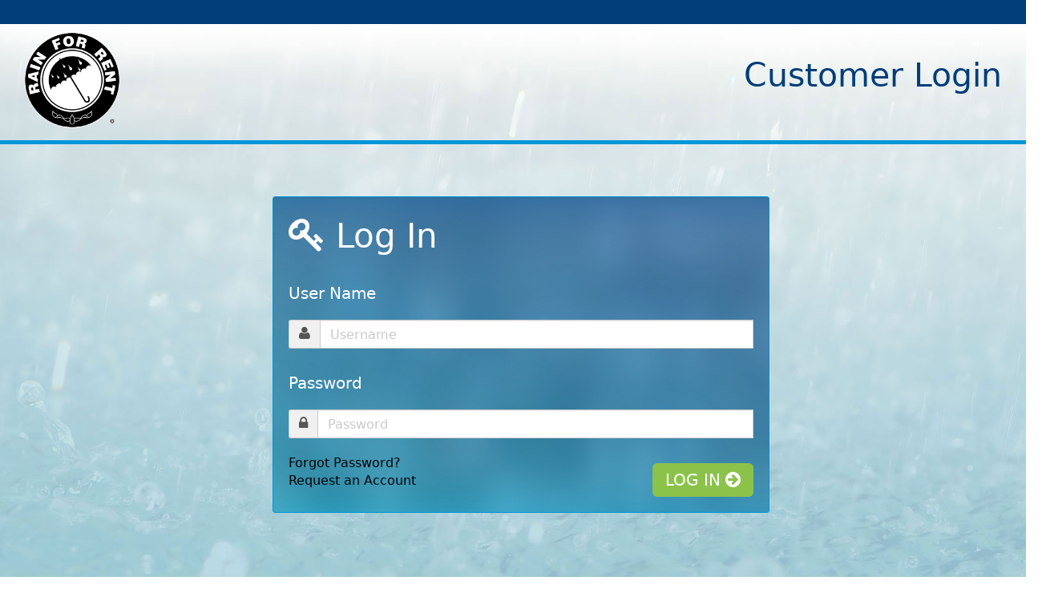

--- FILE ---
content_type: text/html; charset=utf-8
request_url: https://custportal.rainforrent.com/Account/Login?ReturnUrl=%2F
body_size: 10465
content:



<!DOCTYPE html>
<html ng-app="MainApp">
<head>
    <meta charset="utf-8" />
    <meta name="viewport" content="initial-scale=1, maximum-scale=1" />
    <title>Rain For Rent</title>

    <!--[if lt IE 9]>
    <script src="http://css3-mediaqueries-js.googlecode.com/svn/trunk/css3-mediaqueries.js"></script>
    <![endif]-->
    
    <script src="/bundles/modernizr?v=inCVuEFe6J4Q07A0AcRsbJic_UE5MwpRMNGcOtk94TE1"></script>

    <meta name="description" content="Rain for Rent is a leading provider of temporary liquid handling solutions including pumps, tanks, filtration and spill containment. Projects range from flood relief to construction site dewatering, sewer bypasses and industrial plant turnarounds. The company is known for its systems engineering expertise and its ability to tackle complex jobs cost effectively, providing an exceptionally high value. Family owned and operated since 1934, it serves all 50 states and Canada from more than 60 locations." />

    
    <link href="/Content/w3.css" rel="stylesheet" type="text/css" />

    <link href="/Scripts/uiSelect/select.css" rel="stylesheet">

    <link href="/Content/bootstrap.css" rel="stylesheet" type="text/css" />

    <link href="/Content/custom.css" rel="stylesheet" type="text/css" />
    <link href="/Content/site.css?version=1.8.0)" rel="stylesheet" type="text/css" />

    <link href="/Content/font-awesome.css" rel="stylesheet" type="text/css" />
    <link href="/Content/selectize.css" rel="stylesheet" type="text/css" />
    <link href="/Content/select2.css" rel="stylesheet" type="text/css" />

    <link href="/Scripts/ui-grid/ui-grid.css" rel="stylesheet">

    <script src="/Scripts/jquery3.2.1.js"></script>

    <script src="/Scripts/common.js"></script>

    
</head>
<body class="bg" ng-controller="HomeController as homeCtrl">
        <div class="RFR-upperbar"></div>


<div class="RFR-fullcontainer">
    <div class="col-md-3">
        <div class="spacertiny"></div>
        <img src="/Images/Logo-RFR.png" width="120">
    </div>
    <div class="col-md-9">
        <div class="spacersmall"></div>
        <h1 align="right">Customer Login</h1>
    </div>
</div>

<div class="spacerlarge"></div>

<!-- Portal Template - Up to 4 items per row -->
<div class="RFR-lowerbar"></div>
<div class="spacerlarge"></div>
<div class="container" role="main">
    <!--
      <p>
          You are currently <span id="status">not signed in</span>.
      </p>  -->
    <div class="row nobg">
        <div class="col-md-3"></div>
        <div class="col-md-6">
            <div class="well RFR-login">

<form action="/Account/Login?ReturnUrl=%2F" class="form-horizontal" method="post" role="form"><input name="__RequestVerificationToken" type="hidden" value="HHf4R0QbTPhi6uKDCcwoItSi8I7OzaPDTO50KXEipUyeYtPM4-zZUrkUMSVsrGxLUz9cclKoAJDx_mfuGhjp6hIRkJgImi15PWtH6aHWLL01" />                <h2><i class="fa fa-key" aria-hidden="true"></i> Log In</h2>
                <h4>
                    <label class="h4" for="UserName">User Name</label>
                </h4>
                <div class="input-group">
                    <span id="addon1" class="input-group-addon"><i class="fa fa-user" aria-hidden="true"></i></span>
                    <input class="form-control" data-val="true" data-val-required="The User Name field is required." id="UserName" name="UserName" placeholder="Username" type="text" value="" />
                    <span class="field-validation-valid text-danger" data-valmsg-for="UserName" data-valmsg-replace="true"></span>
                </div>
                <div class="spacertiny"></div>
                <h4>
                    <label class="h4" for="Password">Password</label>
                </h4>
                <div class="input-group">
                    <span id="addon1" class="input-group-addon"><i class="fa fa-lock" aria-hidden="true"></i></span>
                    <input class="form-control" data-val="true" data-val-required="The Password field is required." id="Password" name="Password" placeholder="Password" type="password" />
                    <span class="field-validation-valid text-danger" data-valmsg-for="Password" data-valmsg-replace="true"></span>
                </div>
                <div class="spacersmall"></div>
                <div class="row clearBg">
                    <div class="col-md-6">
                        <div><a href="/Account/ForgotPassword" class="text-black">Forgot Password?</a></div>
                        <div id="RequestToggle">Request an Account</div>
                    </div>
                    <div class="hidden" id="ToggleFrame">
<iframe frameborder="0" style="height:500px;width:99%;border:none;" src='https://forms.zohopublic.com/rainforrent/form/ContactForm/formperma/rQjVifxqH0ZIRpeCtqyFIreR7uZKvDzQP0noW0NFWzY'></iframe>
                    </div>
                    <div class="col-md-6 text-right">
                        <p>
                            
                            
                        </p>
                        <button type="submit" class="btn btn-lg btn-info">LOG IN <i class="fa fa-arrow-circle-right" aria-hidden="true"></i></button>
                    </div>
                </div>
</form>            </div>
        </div>
        <div class="col-md-3"></div>
    </div>
</div>
<div class="spacerlarge"></div>        <div class="RFR-footerbar"></div>

    <!--app scripts.-->

    <script src="/Scripts/IE11Compatibility.js"></script>
    <script src="/Scripts/bootstrap3.3.7.js"></script>
    <script src="/Scripts/angular1.6.4.js"></script>
    <script src="/Scripts/angularsanitize1.6.4.js"></script>

    <script src="/Scripts/ui-bootstrap-tpls.js"></script>
    <script src="/Scripts/angular-animate1.6.4.js"></script>

    <script src="/Scripts/uiSelect/select.js"></script>

    <script src="/Scripts/ui-grid/ui-grid.js"></script>
    <script src="/Scripts/route.js"></script>
    <script src="/Scripts/markerclusterer.js"></script>

    <script src="/Scripts/FileSaver.js"></script>
    <script src="/Scripts/bootstrapCheck.js"></script>

    <script src="/Angular/main.js?version=1.8.0)"></script>

    <script src="/Angular/Service/UrlService.js?version=1.8.0)"></script>
    <script src="/Angular/Filter/daysFilter.js?version=1.8.0)"></script>

    <script src="/Angular/Controller/HomeController.js?version=1.8.0)"></script>
    <script src="/Angular/Controller/SubNavController.js?version=1.8.0)"></script>

    <script src="/Angular/Controller/AccountController.js?version=1.8.0)"></script>
    <script src="/Angular/Repository/AccountRepository.js?version=1.8.0)"></script>

    <script src="/Angular/Controller/CurrentOnRentController.js?version=1.8.0)"></script>
    <script src="/Angular/Repository/CurrentOnRentRepository.js?version=1.8.0)"></script>

    <script src="/Angular/Controller/ResourceManagementController.js?version=1.8.0)"></script>
    <script src="/Angular/Repository/ResourceManagementRepository.js?version=1.8.0)"></script>

    <script src="/Angular/Controller/InvoicesController.js?version=1.8.0)"></script>
    <script src="/Angular/Repository/InvoicesRepository.js?version=1.8.0)"></script>

    <script src="/Angular/Controller/UsersAdminController.js?version=1.8.0)"></script>
    <script src="/Angular/Repository/UsersAdminRepository.js?version=1.8.0)"></script>

    <script src="/Angular/Controller/HomeController.js?version=1.8.0)"></script>
    <script src="/Angular/Repository/HomeRepository.js?version=1.8.0)"></script>

    <script src="/Angular/Controller/DataAccountController.js?version=1.8.0)"></script>
    <script src="/Angular/Directive/CompanyAdmin/CompanyAdminIndex.js?version=1.8.0)"></script>
    <script src="/Angular/Directive/CompanyAdmin/CompanyAdminAccounts.js?version=1.8.0)"></script>
    <script src="/Angular/Directive/CompanyAdmin/CompanyDivisions.js?version=1.8.0)"></script>
    <script src="/Angular/Directive/CompanyAdmin/CompanyManagement.js?version=1.8.0)"></script>
    <script src="/Angular/Directive/CompanyAdmin/CompanyNameEdit.js?version=1.8.0)"></script>
    <script src="/Angular/Directive/CompanyAdmin/CompanyOverview.js?version=1.8.0)"></script>
    <script src="/Angular/Directive/CompanyAdmin/CompanySettings.js?version=1.8.0)"></script>

    <script src="/Angular/Directive/UsersAdmin/UsersAdminIndex.js?version=1.8.0)"></script>
    <script src="/Angular/Directive/UsersAdmin/UsersAdminDivision.js?version=1.8.0)"></script>

    <script src="/Angular/Repository/DataAccountRepository.js?version=1.8.0)"></script>

    <script src="/Angular/Controller/CompanyAdminController.js?version=1.8.0)"></script>
    <script src="/Angular/Repository/CompanyAdminRepository.js?version=1.8.0)"></script>

    <script src="/Angular/Controller/UsersController.js?version=1.8.0)"></script>
    <script src="/Angular/Repository/UsersRepository.js?version=1.8.0)"></script>

    <script src="/Angular/Directive/Index/AgreementTerms.js?version=1.8.0)"></script>
    <script src="/Angular/Directive/ChangePassword.js?version=1.8.0)"></script>

    <script src="/Angular/Directive/Index/CompanySelect.js?version=1.8.0)"></script>
    <script src="/Angular/Directive/DivisionsView.js?version=1.8.0)"></script>
    <script src="/Angular/Directive/EditEquipment.js?version=1.8.0)"></script>
    <script src="/Angular/Directive/ExportButton.js?version=1.8.0)"></script>
    <script src="/Angular/Directive/Index/ForgotPassword.js?version=1.8.0)"></script>

    <script src="/Angular/Directive/GroupMap.js?version=1.8.0)"></script>
    <script src="/Angular/Directive/GroupView.js?version=1.8.0)"></script>
    <script src="/Angular/Directive/Invoices.js?version=1.8.0)"></script>
    <script src="/Angular/Directive/Index/MainMenu.js?version=1.8.0)"></script>
    <script src="/Angular/Directive/Index/NavbarLinks.js?version=1.8.0)"></script>
    <script src="/Angular/Directive/ResourcesIndex.js?version=1.8.0)"></script>
    <script src="/Angular/Directive/Index/UserPasswordReset.js?version=1.8.0)"></script>

    <script src="/Angular/Directive/General/GenericModal.js?version=1.8.0)"></script>

    <script src="/Angular/Directive/Account/NewUser.js?version=1.8.0)"></script>
    <script src="/Angular/Directive/Account/UserProfile.js?version=1.8.0)"></script>
    <script src="/Angular/Directive/Account/Permissions.js?version=1.8.0)"></script>
    <script src="/Angular/Directive/Account/ResetPassword.js?version=1.8.0)"></script>
</body>
</html>

--- FILE ---
content_type: text/html; charset=utf-8
request_url: https://custportal.rainforrent.com/Account/Login?ReturnUrl=%2Fapi%2FHome%2FGetCurrentUser
body_size: 10882
content:



<!DOCTYPE html>
<html ng-app="MainApp">
<head>
    <meta charset="utf-8" />
    <meta name="viewport" content="initial-scale=1, maximum-scale=1" />
    <title>Rain For Rent</title>

    <!--[if lt IE 9]>
    <script src="http://css3-mediaqueries-js.googlecode.com/svn/trunk/css3-mediaqueries.js"></script>
    <![endif]-->
    
    <script src="/bundles/modernizr?v=inCVuEFe6J4Q07A0AcRsbJic_UE5MwpRMNGcOtk94TE1"></script>

    <meta name="description" content="Rain for Rent is a leading provider of temporary liquid handling solutions including pumps, tanks, filtration and spill containment. Projects range from flood relief to construction site dewatering, sewer bypasses and industrial plant turnarounds. The company is known for its systems engineering expertise and its ability to tackle complex jobs cost effectively, providing an exceptionally high value. Family owned and operated since 1934, it serves all 50 states and Canada from more than 60 locations." />

    
    <link href="/Content/w3.css" rel="stylesheet" type="text/css" />

    <link href="/Scripts/uiSelect/select.css" rel="stylesheet">

    <link href="/Content/bootstrap.css" rel="stylesheet" type="text/css" />

    <link href="/Content/custom.css" rel="stylesheet" type="text/css" />
    <link href="/Content/site.css?version=1.8.0)" rel="stylesheet" type="text/css" />

    <link href="/Content/font-awesome.css" rel="stylesheet" type="text/css" />
    <link href="/Content/selectize.css" rel="stylesheet" type="text/css" />
    <link href="/Content/select2.css" rel="stylesheet" type="text/css" />

    <link href="/Scripts/ui-grid/ui-grid.css" rel="stylesheet">

    <script src="/Scripts/jquery3.2.1.js"></script>

    <script src="/Scripts/common.js"></script>

    
</head>
<body class="bg" ng-controller="HomeController as homeCtrl">
        <div class="RFR-upperbar"></div>


<div class="RFR-fullcontainer">
    <div class="col-md-3">
        <div class="spacertiny"></div>
        <img src="/Images/Logo-RFR.png" width="120">
    </div>
    <div class="col-md-9">
        <div class="spacersmall"></div>
        <h1 align="right">Customer Login</h1>
    </div>
</div>

<div class="spacerlarge"></div>

<!-- Portal Template - Up to 4 items per row -->
<div class="RFR-lowerbar"></div>
<div class="spacerlarge"></div>
<div class="container" role="main">
    <!--
      <p>
          You are currently <span id="status">not signed in</span>.
      </p>  -->
    <div class="row nobg">
        <div class="col-md-3"></div>
        <div class="col-md-6">
            <div class="well RFR-login">

<form action="/Account/Login?ReturnUrl=%2F" class="form-horizontal" method="post" role="form"><input name="__RequestVerificationToken" type="hidden" value="5a8AfwGZRgRdld1ujA00udqd4JPq59TybuZYKLqZFSHiivayQgxPMQQHf2UdlMqOymdWc52c-aZGG1HtUlPMPg2rzDRIiahbFQcqhOYq6-41" />                <h2><i class="fa fa-key" aria-hidden="true"></i> Log In</h2>
                <h4>
                    <label class="h4" for="UserName">User Name</label>
                </h4>
                <div class="input-group">
                    <span id="addon1" class="input-group-addon"><i class="fa fa-user" aria-hidden="true"></i></span>
                    <input class="form-control" data-val="true" data-val-required="The User Name field is required." id="UserName" name="UserName" placeholder="Username" type="text" value="" />
                    <span class="field-validation-valid text-danger" data-valmsg-for="UserName" data-valmsg-replace="true"></span>
                </div>
                <div class="spacertiny"></div>
                <h4>
                    <label class="h4" for="Password">Password</label>
                </h4>
                <div class="input-group">
                    <span id="addon1" class="input-group-addon"><i class="fa fa-lock" aria-hidden="true"></i></span>
                    <input class="form-control" data-val="true" data-val-required="The Password field is required." id="Password" name="Password" placeholder="Password" type="password" />
                    <span class="field-validation-valid text-danger" data-valmsg-for="Password" data-valmsg-replace="true"></span>
                </div>
                <div class="spacersmall"></div>
                <div class="row clearBg">
                    <div class="col-md-6">
                        <div><a href="/Account/ForgotPassword" class="text-black">Forgot Password?</a></div>
                        <div id="RequestToggle">Request an Account</div>
                    </div>
                    <div class="hidden" id="ToggleFrame">
<iframe frameborder="0" style="height:500px;width:99%;border:none;" src='https://forms.zohopublic.com/rainforrent/form/ContactForm/formperma/rQjVifxqH0ZIRpeCtqyFIreR7uZKvDzQP0noW0NFWzY'></iframe>
                    </div>
                    <div class="col-md-6 text-right">
                        <p>
                            
                            
                        </p>
                        <button type="submit" class="btn btn-lg btn-info">LOG IN <i class="fa fa-arrow-circle-right" aria-hidden="true"></i></button>
                    </div>
                </div>
</form>            </div>
        </div>
        <div class="col-md-3"></div>
    </div>
</div>
<div class="spacerlarge"></div>        <div class="RFR-footerbar"></div>

    <!--app scripts.-->

    <script src="/Scripts/IE11Compatibility.js"></script>
    <script src="/Scripts/bootstrap3.3.7.js"></script>
    <script src="/Scripts/angular1.6.4.js"></script>
    <script src="/Scripts/angularsanitize1.6.4.js"></script>

    <script src="/Scripts/ui-bootstrap-tpls.js"></script>
    <script src="/Scripts/angular-animate1.6.4.js"></script>

    <script src="/Scripts/uiSelect/select.js"></script>

    <script src="/Scripts/ui-grid/ui-grid.js"></script>
    <script src="/Scripts/route.js"></script>
    <script src="/Scripts/markerclusterer.js"></script>

    <script src="/Scripts/FileSaver.js"></script>
    <script src="/Scripts/bootstrapCheck.js"></script>

    <script src="/Angular/main.js?version=1.8.0)"></script>

    <script src="/Angular/Service/UrlService.js?version=1.8.0)"></script>
    <script src="/Angular/Filter/daysFilter.js?version=1.8.0)"></script>

    <script src="/Angular/Controller/HomeController.js?version=1.8.0)"></script>
    <script src="/Angular/Controller/SubNavController.js?version=1.8.0)"></script>

    <script src="/Angular/Controller/AccountController.js?version=1.8.0)"></script>
    <script src="/Angular/Repository/AccountRepository.js?version=1.8.0)"></script>

    <script src="/Angular/Controller/CurrentOnRentController.js?version=1.8.0)"></script>
    <script src="/Angular/Repository/CurrentOnRentRepository.js?version=1.8.0)"></script>

    <script src="/Angular/Controller/ResourceManagementController.js?version=1.8.0)"></script>
    <script src="/Angular/Repository/ResourceManagementRepository.js?version=1.8.0)"></script>

    <script src="/Angular/Controller/InvoicesController.js?version=1.8.0)"></script>
    <script src="/Angular/Repository/InvoicesRepository.js?version=1.8.0)"></script>

    <script src="/Angular/Controller/UsersAdminController.js?version=1.8.0)"></script>
    <script src="/Angular/Repository/UsersAdminRepository.js?version=1.8.0)"></script>

    <script src="/Angular/Controller/HomeController.js?version=1.8.0)"></script>
    <script src="/Angular/Repository/HomeRepository.js?version=1.8.0)"></script>

    <script src="/Angular/Controller/DataAccountController.js?version=1.8.0)"></script>
    <script src="/Angular/Directive/CompanyAdmin/CompanyAdminIndex.js?version=1.8.0)"></script>
    <script src="/Angular/Directive/CompanyAdmin/CompanyAdminAccounts.js?version=1.8.0)"></script>
    <script src="/Angular/Directive/CompanyAdmin/CompanyDivisions.js?version=1.8.0)"></script>
    <script src="/Angular/Directive/CompanyAdmin/CompanyManagement.js?version=1.8.0)"></script>
    <script src="/Angular/Directive/CompanyAdmin/CompanyNameEdit.js?version=1.8.0)"></script>
    <script src="/Angular/Directive/CompanyAdmin/CompanyOverview.js?version=1.8.0)"></script>
    <script src="/Angular/Directive/CompanyAdmin/CompanySettings.js?version=1.8.0)"></script>

    <script src="/Angular/Directive/UsersAdmin/UsersAdminIndex.js?version=1.8.0)"></script>
    <script src="/Angular/Directive/UsersAdmin/UsersAdminDivision.js?version=1.8.0)"></script>

    <script src="/Angular/Repository/DataAccountRepository.js?version=1.8.0)"></script>

    <script src="/Angular/Controller/CompanyAdminController.js?version=1.8.0)"></script>
    <script src="/Angular/Repository/CompanyAdminRepository.js?version=1.8.0)"></script>

    <script src="/Angular/Controller/UsersController.js?version=1.8.0)"></script>
    <script src="/Angular/Repository/UsersRepository.js?version=1.8.0)"></script>

    <script src="/Angular/Directive/Index/AgreementTerms.js?version=1.8.0)"></script>
    <script src="/Angular/Directive/ChangePassword.js?version=1.8.0)"></script>

    <script src="/Angular/Directive/Index/CompanySelect.js?version=1.8.0)"></script>
    <script src="/Angular/Directive/DivisionsView.js?version=1.8.0)"></script>
    <script src="/Angular/Directive/EditEquipment.js?version=1.8.0)"></script>
    <script src="/Angular/Directive/ExportButton.js?version=1.8.0)"></script>
    <script src="/Angular/Directive/Index/ForgotPassword.js?version=1.8.0)"></script>

    <script src="/Angular/Directive/GroupMap.js?version=1.8.0)"></script>
    <script src="/Angular/Directive/GroupView.js?version=1.8.0)"></script>
    <script src="/Angular/Directive/Invoices.js?version=1.8.0)"></script>
    <script src="/Angular/Directive/Index/MainMenu.js?version=1.8.0)"></script>
    <script src="/Angular/Directive/Index/NavbarLinks.js?version=1.8.0)"></script>
    <script src="/Angular/Directive/ResourcesIndex.js?version=1.8.0)"></script>
    <script src="/Angular/Directive/Index/UserPasswordReset.js?version=1.8.0)"></script>

    <script src="/Angular/Directive/General/GenericModal.js?version=1.8.0)"></script>

    <script src="/Angular/Directive/Account/NewUser.js?version=1.8.0)"></script>
    <script src="/Angular/Directive/Account/UserProfile.js?version=1.8.0)"></script>
    <script src="/Angular/Directive/Account/Permissions.js?version=1.8.0)"></script>
    <script src="/Angular/Directive/Account/ResetPassword.js?version=1.8.0)"></script>
</body>
</html>

--- FILE ---
content_type: text/html; charset=utf-8
request_url: https://custportal.rainforrent.com/Account/Login?ReturnUrl=%2Fapi%2FHome%2FGetCurrentAccounts
body_size: 10882
content:



<!DOCTYPE html>
<html ng-app="MainApp">
<head>
    <meta charset="utf-8" />
    <meta name="viewport" content="initial-scale=1, maximum-scale=1" />
    <title>Rain For Rent</title>

    <!--[if lt IE 9]>
    <script src="http://css3-mediaqueries-js.googlecode.com/svn/trunk/css3-mediaqueries.js"></script>
    <![endif]-->
    
    <script src="/bundles/modernizr?v=inCVuEFe6J4Q07A0AcRsbJic_UE5MwpRMNGcOtk94TE1"></script>

    <meta name="description" content="Rain for Rent is a leading provider of temporary liquid handling solutions including pumps, tanks, filtration and spill containment. Projects range from flood relief to construction site dewatering, sewer bypasses and industrial plant turnarounds. The company is known for its systems engineering expertise and its ability to tackle complex jobs cost effectively, providing an exceptionally high value. Family owned and operated since 1934, it serves all 50 states and Canada from more than 60 locations." />

    
    <link href="/Content/w3.css" rel="stylesheet" type="text/css" />

    <link href="/Scripts/uiSelect/select.css" rel="stylesheet">

    <link href="/Content/bootstrap.css" rel="stylesheet" type="text/css" />

    <link href="/Content/custom.css" rel="stylesheet" type="text/css" />
    <link href="/Content/site.css?version=1.8.0)" rel="stylesheet" type="text/css" />

    <link href="/Content/font-awesome.css" rel="stylesheet" type="text/css" />
    <link href="/Content/selectize.css" rel="stylesheet" type="text/css" />
    <link href="/Content/select2.css" rel="stylesheet" type="text/css" />

    <link href="/Scripts/ui-grid/ui-grid.css" rel="stylesheet">

    <script src="/Scripts/jquery3.2.1.js"></script>

    <script src="/Scripts/common.js"></script>

    
</head>
<body class="bg" ng-controller="HomeController as homeCtrl">
        <div class="RFR-upperbar"></div>


<div class="RFR-fullcontainer">
    <div class="col-md-3">
        <div class="spacertiny"></div>
        <img src="/Images/Logo-RFR.png" width="120">
    </div>
    <div class="col-md-9">
        <div class="spacersmall"></div>
        <h1 align="right">Customer Login</h1>
    </div>
</div>

<div class="spacerlarge"></div>

<!-- Portal Template - Up to 4 items per row -->
<div class="RFR-lowerbar"></div>
<div class="spacerlarge"></div>
<div class="container" role="main">
    <!--
      <p>
          You are currently <span id="status">not signed in</span>.
      </p>  -->
    <div class="row nobg">
        <div class="col-md-3"></div>
        <div class="col-md-6">
            <div class="well RFR-login">

<form action="/Account/Login?ReturnUrl=%2F" class="form-horizontal" method="post" role="form"><input name="__RequestVerificationToken" type="hidden" value="jLGGO1PMAF3ZBgeZIaDqecusg5O5GiexwtKxYZqs6rFxIpO6NGQwL_JbfytrH1psUtb_qMH3GJtKabWxQoT_P9J5MbKSx2dP034FRKq6c5U1" />                <h2><i class="fa fa-key" aria-hidden="true"></i> Log In</h2>
                <h4>
                    <label class="h4" for="UserName">User Name</label>
                </h4>
                <div class="input-group">
                    <span id="addon1" class="input-group-addon"><i class="fa fa-user" aria-hidden="true"></i></span>
                    <input class="form-control" data-val="true" data-val-required="The User Name field is required." id="UserName" name="UserName" placeholder="Username" type="text" value="" />
                    <span class="field-validation-valid text-danger" data-valmsg-for="UserName" data-valmsg-replace="true"></span>
                </div>
                <div class="spacertiny"></div>
                <h4>
                    <label class="h4" for="Password">Password</label>
                </h4>
                <div class="input-group">
                    <span id="addon1" class="input-group-addon"><i class="fa fa-lock" aria-hidden="true"></i></span>
                    <input class="form-control" data-val="true" data-val-required="The Password field is required." id="Password" name="Password" placeholder="Password" type="password" />
                    <span class="field-validation-valid text-danger" data-valmsg-for="Password" data-valmsg-replace="true"></span>
                </div>
                <div class="spacersmall"></div>
                <div class="row clearBg">
                    <div class="col-md-6">
                        <div><a href="/Account/ForgotPassword" class="text-black">Forgot Password?</a></div>
                        <div id="RequestToggle">Request an Account</div>
                    </div>
                    <div class="hidden" id="ToggleFrame">
<iframe frameborder="0" style="height:500px;width:99%;border:none;" src='https://forms.zohopublic.com/rainforrent/form/ContactForm/formperma/rQjVifxqH0ZIRpeCtqyFIreR7uZKvDzQP0noW0NFWzY'></iframe>
                    </div>
                    <div class="col-md-6 text-right">
                        <p>
                            
                            
                        </p>
                        <button type="submit" class="btn btn-lg btn-info">LOG IN <i class="fa fa-arrow-circle-right" aria-hidden="true"></i></button>
                    </div>
                </div>
</form>            </div>
        </div>
        <div class="col-md-3"></div>
    </div>
</div>
<div class="spacerlarge"></div>        <div class="RFR-footerbar"></div>

    <!--app scripts.-->

    <script src="/Scripts/IE11Compatibility.js"></script>
    <script src="/Scripts/bootstrap3.3.7.js"></script>
    <script src="/Scripts/angular1.6.4.js"></script>
    <script src="/Scripts/angularsanitize1.6.4.js"></script>

    <script src="/Scripts/ui-bootstrap-tpls.js"></script>
    <script src="/Scripts/angular-animate1.6.4.js"></script>

    <script src="/Scripts/uiSelect/select.js"></script>

    <script src="/Scripts/ui-grid/ui-grid.js"></script>
    <script src="/Scripts/route.js"></script>
    <script src="/Scripts/markerclusterer.js"></script>

    <script src="/Scripts/FileSaver.js"></script>
    <script src="/Scripts/bootstrapCheck.js"></script>

    <script src="/Angular/main.js?version=1.8.0)"></script>

    <script src="/Angular/Service/UrlService.js?version=1.8.0)"></script>
    <script src="/Angular/Filter/daysFilter.js?version=1.8.0)"></script>

    <script src="/Angular/Controller/HomeController.js?version=1.8.0)"></script>
    <script src="/Angular/Controller/SubNavController.js?version=1.8.0)"></script>

    <script src="/Angular/Controller/AccountController.js?version=1.8.0)"></script>
    <script src="/Angular/Repository/AccountRepository.js?version=1.8.0)"></script>

    <script src="/Angular/Controller/CurrentOnRentController.js?version=1.8.0)"></script>
    <script src="/Angular/Repository/CurrentOnRentRepository.js?version=1.8.0)"></script>

    <script src="/Angular/Controller/ResourceManagementController.js?version=1.8.0)"></script>
    <script src="/Angular/Repository/ResourceManagementRepository.js?version=1.8.0)"></script>

    <script src="/Angular/Controller/InvoicesController.js?version=1.8.0)"></script>
    <script src="/Angular/Repository/InvoicesRepository.js?version=1.8.0)"></script>

    <script src="/Angular/Controller/UsersAdminController.js?version=1.8.0)"></script>
    <script src="/Angular/Repository/UsersAdminRepository.js?version=1.8.0)"></script>

    <script src="/Angular/Controller/HomeController.js?version=1.8.0)"></script>
    <script src="/Angular/Repository/HomeRepository.js?version=1.8.0)"></script>

    <script src="/Angular/Controller/DataAccountController.js?version=1.8.0)"></script>
    <script src="/Angular/Directive/CompanyAdmin/CompanyAdminIndex.js?version=1.8.0)"></script>
    <script src="/Angular/Directive/CompanyAdmin/CompanyAdminAccounts.js?version=1.8.0)"></script>
    <script src="/Angular/Directive/CompanyAdmin/CompanyDivisions.js?version=1.8.0)"></script>
    <script src="/Angular/Directive/CompanyAdmin/CompanyManagement.js?version=1.8.0)"></script>
    <script src="/Angular/Directive/CompanyAdmin/CompanyNameEdit.js?version=1.8.0)"></script>
    <script src="/Angular/Directive/CompanyAdmin/CompanyOverview.js?version=1.8.0)"></script>
    <script src="/Angular/Directive/CompanyAdmin/CompanySettings.js?version=1.8.0)"></script>

    <script src="/Angular/Directive/UsersAdmin/UsersAdminIndex.js?version=1.8.0)"></script>
    <script src="/Angular/Directive/UsersAdmin/UsersAdminDivision.js?version=1.8.0)"></script>

    <script src="/Angular/Repository/DataAccountRepository.js?version=1.8.0)"></script>

    <script src="/Angular/Controller/CompanyAdminController.js?version=1.8.0)"></script>
    <script src="/Angular/Repository/CompanyAdminRepository.js?version=1.8.0)"></script>

    <script src="/Angular/Controller/UsersController.js?version=1.8.0)"></script>
    <script src="/Angular/Repository/UsersRepository.js?version=1.8.0)"></script>

    <script src="/Angular/Directive/Index/AgreementTerms.js?version=1.8.0)"></script>
    <script src="/Angular/Directive/ChangePassword.js?version=1.8.0)"></script>

    <script src="/Angular/Directive/Index/CompanySelect.js?version=1.8.0)"></script>
    <script src="/Angular/Directive/DivisionsView.js?version=1.8.0)"></script>
    <script src="/Angular/Directive/EditEquipment.js?version=1.8.0)"></script>
    <script src="/Angular/Directive/ExportButton.js?version=1.8.0)"></script>
    <script src="/Angular/Directive/Index/ForgotPassword.js?version=1.8.0)"></script>

    <script src="/Angular/Directive/GroupMap.js?version=1.8.0)"></script>
    <script src="/Angular/Directive/GroupView.js?version=1.8.0)"></script>
    <script src="/Angular/Directive/Invoices.js?version=1.8.0)"></script>
    <script src="/Angular/Directive/Index/MainMenu.js?version=1.8.0)"></script>
    <script src="/Angular/Directive/Index/NavbarLinks.js?version=1.8.0)"></script>
    <script src="/Angular/Directive/ResourcesIndex.js?version=1.8.0)"></script>
    <script src="/Angular/Directive/Index/UserPasswordReset.js?version=1.8.0)"></script>

    <script src="/Angular/Directive/General/GenericModal.js?version=1.8.0)"></script>

    <script src="/Angular/Directive/Account/NewUser.js?version=1.8.0)"></script>
    <script src="/Angular/Directive/Account/UserProfile.js?version=1.8.0)"></script>
    <script src="/Angular/Directive/Account/Permissions.js?version=1.8.0)"></script>
    <script src="/Angular/Directive/Account/ResetPassword.js?version=1.8.0)"></script>
</body>
</html>

--- FILE ---
content_type: text/css
request_url: https://custportal.rainforrent.com/Content/w3.css
body_size: 31435
content:
/* W3.CSS 4.10 February 2018 by Jan Egil and Borge Refsnes */
html {
    box-sizing: border-box
}

*, *:before, *:after {
    box-sizing: inherit
}
/* Extract from normalize.css by Nicolas Gallagher and Jonathan Neal git.io/normalize */
html {
    -ms-text-size-adjust: 100%;
    -webkit-text-size-adjust: 100%
}

body {
    margin: 0
}

article, aside, details, figcaption, figure, footer, header, main, menu, nav, section, summary {
    display: block
}

audio, canvas, progress, video {
    display: inline-block
}

progress {
    vertical-align: baseline
}

audio:not([controls]) {
    display: none;
    height: 0
}

[hidden], template {
    display: none
}

a {
    background-color: transparent;
    -webkit-text-decoration-skip: objects
}

    a:active, a:hover {
        outline-width: 0
    }

abbr[title] {
    border-bottom: none;
    text-decoration: underline;
    text-decoration: underline dotted
}

dfn {
    font-style: italic
}

mark {
    background: #ff0;
    color: #000
}

small {
    font-size: 80%
}

sub, sup {
    font-size: 75%;
    line-height: 0;
    position: relative;
    vertical-align: baseline
}

sub {
    bottom: -0.25em
}

sup {
    top: -0.5em
}

figure {
    margin: 1em 40px
}

img {
    border-style: none
}

svg:not(:root) {
    overflow: hidden
}

code, kbd, pre, samp {
    font-family: monospace,monospace;
    font-size: 1em
}

hr {
    box-sizing: content-box;
    height: 0;
    overflow: visible
}

button, input, select, textarea {
    font: inherit;
    margin: 0
}

optgroup {
    font-weight: bold
}

button, input {
    overflow: visible
}

button, select {
    text-transform: none
}

button, html [type=button], [type=reset], [type=submit] {
    -webkit-appearance: button
}

    button::-moz-focus-inner, [type=button]::-moz-focus-inner, [type=reset]::-moz-focus-inner, [type=submit]::-moz-focus-inner {
        border-style: none;
        padding: 0
    }

    button:-moz-focusring, [type=button]:-moz-focusring, [type=reset]:-moz-focusring, [type=submit]:-moz-focusring {
        outline: 1px dotted ButtonText
    }

fieldset {
    border: 1px solid #c0c0c0;
    margin: 0 2px;
    padding: .35em .625em .75em
}

legend {
    color: inherit;
    display: table;
    max-width: 100%;
    padding: 0;
    white-space: normal
}

textarea {
    overflow: auto
}

[type=checkbox], [type=radio] {
    padding: 0
}

[type=number]::-webkit-inner-spin-button, [type=number]::-webkit-outer-spin-button {
    height: auto
}

[type=search] {
    -webkit-appearance: textfield;
    outline-offset: -2px
}

    [type=search]::-webkit-search-cancel-button, [type=search]::-webkit-search-decoration {
        -webkit-appearance: none
    }

::-webkit-input-placeholder {
    color: inherit;
    opacity: 0.54
}

::-webkit-file-upload-button {
    -webkit-appearance: button;
    font: inherit
}
/* End extract */
html, body {
    font-family: Verdana,sans-serif;
    font-size: 15px;
    line-height: 1.5
}

html {
    overflow-x: hidden
}

h1 {
    font-size: 36px
}

h2 {
    font-size: 30px
}

h3 {
    font-size: 24px
}

h4 {
    font-size: 20px
}

h5 {
    font-size: 18px
}

h6 {
    font-size: 16px
}

.w3-serif {
    font-family: serif
}

h1, h2, h3, h4, h5, h6 {
    font-family: "Segoe UI",Arial,sans-serif;
    font-weight: 400;
    margin: 10px 0
}

.w3-wide {
    letter-spacing: 4px
}

hr {
    border: 0;
    border-top: 1px solid #eee;
    margin: 20px 0
}

.w3-image {
    max-width: 100%;
    height: auto
}

img {
    vertical-align: middle
}

a {
    color: inherit
}

.w3-table, .w3-table-all {
    border-collapse: collapse;
    border-spacing: 0;
    width: 100%;
    display: table
}

.w3-table-all {
    border: 1px solid #ccc
}

    .w3-bordered tr, .w3-table-all tr {
        border-bottom: 1px solid #ddd
    }

.w3-striped tbody tr:nth-child(even) {
    background-color: #f1f1f1
}

.w3-table-all tr:nth-child(odd) {
    background-color: #fff
}

.w3-table-all tr:nth-child(even) {
    background-color: #f1f1f1
}

.w3-hoverable tbody tr:hover, .w3-ul.w3-hoverable li:hover {
    background-color: #ccc
}

.w3-centered tr th, .w3-centered tr td {
    text-align: center
}

.w3-table td, .w3-table th, .w3-table-all td, .w3-table-all th {
    padding: 8px 8px;
    display: table-cell;
    text-align: left;
    vertical-align: top
}

    .w3-table th:first-child, .w3-table td:first-child, .w3-table-all th:first-child, .w3-table-all td:first-child {
        padding-left: 16px
    }

.w3-btn, .w3-button {
    border: none;
    display: inline-block;
    padding: 8px 16px;
    vertical-align: middle;
    overflow: hidden;
    text-decoration: none;
    color: inherit;
    background-color: inherit;
    text-align: center;
    cursor: pointer;
    white-space: nowrap
}

    .w3-btn:hover {
        box-shadow: 0 8px 16px 0 rgba(0,0,0,0.2),0 6px 20px 0 rgba(0,0,0,0.19)
    }

.w3-btn, .w3-button {
    -webkit-touch-callout: none;
    -webkit-user-select: none;
    -khtml-user-select: none;
    -moz-user-select: none;
    -ms-user-select: none;
    user-select: none
}

    .w3-disabled, .w3-btn:disabled, .w3-button:disabled {
        cursor: not-allowed;
        opacity: 0.3
    }

        .w3-disabled *, :disabled * {
            pointer-events: none
        }

        .w3-btn.w3-disabled:hover, .w3-btn:disabled:hover {
            box-shadow: none
        }

.w3-badge, .w3-tag {
    background-color: #000;
    color: #fff;
    display: inline-block;
    padding-left: 8px;
    padding-right: 8px;
    text-align: center
}

.w3-badge {
    border-radius: 50%
}

.w3-ul {
    list-style-type: none;
    padding: 0;
    margin: 0
}

    .w3-ul li {
        padding: 8px 16px;
        border-bottom: 1px solid #ddd
    }

        .w3-ul li:last-child {
            border-bottom: none
        }

.w3-tooltip, .w3-display-container {
    position: relative
}

    .w3-tooltip .w3-text {
        display: none
    }

    .w3-tooltip:hover .w3-text {
        display: inline-block
    }

.w3-ripple:active {
    opacity: 0.5
}

.w3-ripple {
    transition: opacity 0s
}

.w3-input {
    padding: 8px;
    display: block;
    border: none;
    border-bottom: 1px solid #ccc;
    width: 100%
}

.w3-select {
    padding: 9px 0;
    width: 100%;
    border: none;
    border-bottom: 1px solid #ccc
}

.w3-dropdown-click, .w3-dropdown-hover {
    position: relative;
    display: inline-block;
    cursor: pointer
}

    .w3-dropdown-hover:hover .w3-dropdown-content {
        display: block
    }

    .w3-dropdown-hover:first-child, .w3-dropdown-click:hover {
        background-color: #ccc;
        color: #000
    }

        .w3-dropdown-hover:hover > .w3-button:first-child, .w3-dropdown-click:hover > .w3-button:first-child {
            background-color: #ccc;
            color: #000
        }

.w3-dropdown-content {
    cursor: auto;
    color: #000;
    background-color: #fff;
    display: none;
    position: absolute;
    min-width: 160px;
    margin: 0;
    padding: 0;
    z-index: 1
}

.w3-check, .w3-radio {
    width: 24px;
    height: 24px;
    position: relative;
    top: 6px
}

.w3-sidebar {
    height: 100%;
    width: 200px;
    background-color: #fff;
    position: fixed !important;
    z-index: 1;
    overflow: auto
}

.w3-bar-block .w3-dropdown-hover, .w3-bar-block .w3-dropdown-click {
    width: 100%
}

    .w3-bar-block .w3-dropdown-hover .w3-dropdown-content, .w3-bar-block .w3-dropdown-click .w3-dropdown-content {
        min-width: 100%
    }

    .w3-bar-block .w3-dropdown-hover .w3-button, .w3-bar-block .w3-dropdown-click .w3-button {
        width: 100%;
        text-align: left;
        padding: 8px 16px
    }

.w3-main, #main {
    transition: margin-left .4s
}

.w3-modal {
    z-index: 3;
    display: none;
    padding-top: 100px;
    position: fixed;
    left: 0;
    top: 0;
    width: 100%;
    height: 100%;
    overflow: auto;
    background-color: rgb(0,0,0);
    background-color: rgba(0,0,0,0.4)
}

.w3-modal-content {
    margin: auto;
    background-color: #fff;
    position: relative;
    padding: 0;
    outline: 0;
    width: 600px
}

.w3-bar {
    width: 100%;
    overflow: hidden
}

.w3-center .w3-bar {
    display: inline-block;
    width: auto
}

.w3-bar .w3-bar-item {
    padding: 8px 16px;
    float: left;
    width: auto;
    border: none;
    display: block;
    outline: 0
}

.w3-bar .w3-dropdown-hover, .w3-bar .w3-dropdown-click {
    position: static;
    float: left
}

.w3-bar .w3-button {
    white-space: normal
}

.w3-bar-block .w3-bar-item {
    width: 100%;
    display: block;
    padding: 8px 16px;
    text-align: left;
    border: none;
    white-space: normal;
    float: none;
    outline: 0
}

.w3-bar-block.w3-center .w3-bar-item {
    text-align: center
}

.w3-block {
    display: block;
    width: 100%
}

.w3-responsive {
    display: block;
    overflow-x: auto
}

.w3-container:after, .w3-container:before, .w3-panel:after, .w3-panel:before, .w3-row:after, .w3-row:before, .w3-row-padding:after, .w3-row-padding:before,
.w3-cell-row:before, .w3-cell-row:after, .w3-clear:after, .w3-clear:before, .w3-bar:before, .w3-bar:after {
    content: "";
    display: table;
    clear: both
}

.w3-col, .w3-half, .w3-third, .w3-twothird, .w3-threequarter, .w3-quarter {
    float: left;
    width: 100%
}

    .w3-col.s1 {
        width: 8.33333%
    }

    .w3-col.s2 {
        width: 16.66666%
    }

    .w3-col.s3 {
        width: 24.99999%
    }

    .w3-col.s4 {
        width: 33.33333%
    }

    .w3-col.s5 {
        width: 41.66666%
    }

    .w3-col.s6 {
        width: 49.99999%
    }

    .w3-col.s7 {
        width: 58.33333%
    }

    .w3-col.s8 {
        width: 66.66666%
    }

    .w3-col.s9 {
        width: 74.99999%
    }

    .w3-col.s10 {
        width: 83.33333%
    }

    .w3-col.s11 {
        width: 91.66666%
    }

    .w3-col.s12 {
        width: 99.99999%
    }

@media (min-width:601px) {
    .w3-col.m1 {
        width: 8.33333%
    }

    .w3-col.m2 {
        width: 16.66666%
    }

    .w3-col.m3, .w3-quarter {
        width: 24.99999%
    }

    .w3-col.m4, .w3-third {
        width: 33.33333%
    }

    .w3-col.m5 {
        width: 41.66666%
    }

    .w3-col.m6, .w3-half {
        width: 49.99999%
    }

    .w3-col.m7 {
        width: 58.33333%
    }

    .w3-col.m8, .w3-twothird {
        width: 66.66666%
    }

    .w3-col.m9, .w3-threequarter {
        width: 74.99999%
    }

    .w3-col.m10 {
        width: 83.33333%
    }

    .w3-col.m11 {
        width: 91.66666%
    }

    .w3-col.m12 {
        width: 99.99999%
    }
}

@media (min-width:993px) {
    .w3-col.l1 {
        width: 8.33333%
    }

    .w3-col.l2 {
        width: 16.66666%
    }

    .w3-col.l3 {
        width: 24.99999%
    }

    .w3-col.l4 {
        width: 33.33333%
    }

    .w3-col.l5 {
        width: 41.66666%
    }

    .w3-col.l6 {
        width: 49.99999%
    }

    .w3-col.l7 {
        width: 58.33333%
    }

    .w3-col.l8 {
        width: 66.66666%
    }

    .w3-col.l9 {
        width: 74.99999%
    }

    .w3-col.l10 {
        width: 83.33333%
    }

    .w3-col.l11 {
        width: 91.66666%
    }

    .w3-col.l12 {
        width: 99.99999%
    }
}

.w3-content {
    max-width: 980px;
    margin: auto
}

.w3-rest {
    overflow: hidden
}

.w3-cell-row {
    display: table;
    width: 100%
}

.w3-cell {
    display: table-cell
}

.w3-cell-top {
    vertical-align: top
}

.w3-cell-middle {
    vertical-align: middle
}

.w3-cell-bottom {
    vertical-align: bottom
}

.w3-hide {
    display: none !important
}

.w3-show-block, .w3-show {
    display: block !important
}

.w3-show-inline-block {
    display: inline-block !important
}

@media (max-width:600px) {
    .w3-modal-content {
        margin: 0 10px;
        width: auto !important
    }

    .w3-modal {
        padding-top: 30px
    }

    .w3-dropdown-hover.w3-mobile .w3-dropdown-content, .w3-dropdown-click.w3-mobile .w3-dropdown-content {
        position: relative
    }

    .w3-hide-small {
        display: none !important
    }

    .w3-mobile {
        display: block;
        width: 100% !important
    }

    .w3-bar-item.w3-mobile, .w3-dropdown-hover.w3-mobile, .w3-dropdown-click.w3-mobile {
        text-align: center
    }

        .w3-dropdown-hover.w3-mobile, .w3-dropdown-hover.w3-mobile .w3-btn, .w3-dropdown-hover.w3-mobile .w3-button, .w3-dropdown-click.w3-mobile, .w3-dropdown-click.w3-mobile .w3-btn, .w3-dropdown-click.w3-mobile .w3-button {
            width: 100%
        }
}

@media (max-width:768px) {
    .w3-modal-content {
        width: 500px
    }

    .w3-modal {
        padding-top: 50px
    }
}

@media (min-width:993px) {
    .w3-modal-content {
        width: 900px
    }

    .w3-hide-large {
        display: none !important
    }

    .w3-sidebar.w3-collapse {
        display: block !important
    }
}

@media (max-width:992px) and (min-width:601px) {
    .w3-hide-medium {
        display: none !important
    }
}

@media (max-width:992px) {
    .w3-sidebar.w3-collapse {
        display: none
    }

    .w3-main {
        margin-left: 0 !important;
        margin-right: 0 !important
    }
}

.w3-top, .w3-bottom {
    position: fixed;
    width: 100%;
    z-index: 1
}

.w3-top {
    top: 0
}

.w3-bottom {
    bottom: 0
}

.w3-overlay {
    position: fixed;
    display: none;
    width: 100%;
    height: 100%;
    top: 0;
    left: 0;
    right: 0;
    bottom: 0;
    background-color: rgba(0,0,0,0.5);
    z-index: 2
}

.w3-display-topleft {
    position: absolute;
    left: 0;
    top: 0
}

.w3-display-topright {
    position: absolute;
    right: 0;
    top: 0
}

.w3-display-bottomleft {
    position: absolute;
    left: 0;
    bottom: 0
}

.w3-display-bottomright {
    position: absolute;
    right: 0;
    bottom: 0
}

.w3-display-middle {
    position: absolute;
    top: 50%;
    left: 50%;
    transform: translate(-50%,-50%);
    -ms-transform: translate(-50%,-50%)
}

.w3-display-left {
    position: absolute;
    top: 50%;
    left: 0%;
    transform: translate(0%,-50%);
    -ms-transform: translate(-0%,-50%)
}

.w3-display-right {
    position: absolute;
    top: 50%;
    right: 0%;
    transform: translate(0%,-50%);
    -ms-transform: translate(0%,-50%)
}

.w3-display-topmiddle {
    position: absolute;
    left: 50%;
    top: 0;
    transform: translate(-50%,0%);
    -ms-transform: translate(-50%,0%)
}

.w3-display-bottommiddle {
    position: absolute;
    left: 50%;
    bottom: 0;
    transform: translate(-50%,0%);
    -ms-transform: translate(-50%,0%)
}

.w3-display-container:hover .w3-display-hover {
    display: block
}

.w3-display-container:hover span.w3-display-hover {
    display: inline-block
}

.w3-display-hover {
    display: none
}

.w3-display-position {
    position: absolute
}

.w3-circle {
    border-radius: 50%
}

.w3-round-small {
    border-radius: 2px
}

.w3-round, .w3-round-medium {
    border-radius: 4px
}

.w3-round-large {
    border-radius: 8px
}

.w3-round-xlarge {
    border-radius: 16px
}

.w3-round-xxlarge {
    border-radius: 32px
}

.w3-row-padding, .w3-row-padding > .w3-half, .w3-row-padding > .w3-third, .w3-row-padding > .w3-twothird, .w3-row-padding > .w3-threequarter, .w3-row-padding > .w3-quarter, .w3-row-padding > .w3-col {
    padding: 0 8px
}

.w3-container, .w3-panel {
    padding: 0.01em 16px
}

.w3-panel {
    margin-top: 16px;
    margin-bottom: 16px
}

.w3-code, .w3-codespan {
    font-family: Consolas,"courier new";
    font-size: 16px
}

.w3-code {
    width: auto;
    background-color: #fff;
    padding: 8px 12px;
    border-left: 4px solid #4CAF50;
    word-wrap: break-word
}

.w3-codespan {
    color: crimson;
    background-color: #f1f1f1;
    padding-left: 4px;
    padding-right: 4px;
    font-size: 110%
}

.w3-card, .w3-card-2 {
    box-shadow: 0 2px 5px 0 rgba(0,0,0,0.16),0 2px 10px 0 rgba(0,0,0,0.12)
}

.w3-card-4, .w3-hover-shadow:hover {
    box-shadow: 0 4px 10px 0 rgba(0,0,0,0.2),0 4px 20px 0 rgba(0,0,0,0.19)
}

.w3-spin {
    animation: w3-spin 2s infinite linear
}

@keyframes w3-spin {
    0% {
        transform: rotate(0deg)
    }

    100% {
        transform: rotate(359deg)
    }
}

.w3-animate-fading {
    animation: fading 10s infinite
}

@keyframes fading {
    0% {
        opacity: 0
    }

    50% {
        opacity: 1
    }

    100% {
        opacity: 0
    }
}

.w3-animate-opacity {
    animation: opac 0.8s
}

@keyframes opac {
    from {
        opacity: 0
    }

    to {
        opacity: 1
    }
}

.w3-animate-top {
    position: relative;
    animation: animatetop 0.4s
}

@keyframes animatetop {
    from {
        top: -300px;
        opacity: 0
    }

    to {
        top: 0;
        opacity: 1
    }
}

.w3-animate-left {
    position: relative;
    animation: animateleft 0.4s
}

@keyframes animateleft {
    from {
        left: -300px;
        opacity: 0
    }

    to {
        left: 0;
        opacity: 1
    }
}

.w3-animate-right {
    position: relative;
    animation: animateright 0.4s
}

@keyframes animateright {
    from {
        right: -300px;
        opacity: 0
    }

    to {
        right: 0;
        opacity: 1
    }
}

.w3-animate-bottom {
    position: relative;
    animation: animatebottom 0.4s
}

@keyframes animatebottom {
    from {
        bottom: -300px;
        opacity: 0
    }

    to {
        bottom: 0;
        opacity: 1
    }
}

.w3-animate-zoom {
    animation: animatezoom 0.6s
}

@keyframes animatezoom {
    from {
        transform: scale(0)
    }

    to {
        transform: scale(1)
    }
}

.w3-animate-input {
    transition: width 0.4s ease-in-out
}

    .w3-animate-input:focus {
        width: 100% !important
    }

.w3-opacity, .w3-hover-opacity:hover {
    opacity: 0.60
}

.w3-opacity-off, .w3-hover-opacity-off:hover {
    opacity: 1
}

.w3-opacity-max {
    opacity: 0.25
}

.w3-opacity-min {
    opacity: 0.75
}

.w3-greyscale-max, .w3-grayscale-max, .w3-hover-greyscale:hover, .w3-hover-grayscale:hover {
    filter: grayscale(100%)
}

.w3-greyscale, .w3-grayscale {
    filter: grayscale(75%)
}

.w3-greyscale-min, .w3-grayscale-min {
    filter: grayscale(50%)
}

.w3-sepia {
    filter: sepia(75%)
}

.w3-sepia-max, .w3-hover-sepia:hover {
    filter: sepia(100%)
}

.w3-sepia-min {
    filter: sepia(50%)
}

.w3-tiny {
    font-size: 10px !important
}

.w3-small {
    font-size: 12px !important
}

.w3-medium {
    font-size: 15px !important
}

.w3-large {
    font-size: 18px !important
}

.w3-xlarge {
    font-size: 24px !important
}

.w3-xxlarge {
    font-size: 36px !important
}

.w3-xxxlarge {
    font-size: 48px !important
}

.w3-jumbo {
    font-size: 64px !important
}

.w3-left-align {
    text-align: left !important
}

.w3-right-align {
    text-align: right !important
}

.w3-justify {
    text-align: justify !important
}

.w3-center {
    text-align: center !important
}

.w3-border-0 {
    border: 0 !important
}

.w3-border {
    border: 1px solid #ccc !important
}

.w3-border-top {
    border-top: 1px solid #ccc !important
}

.w3-border-bottom {
    border-bottom: 1px solid #ccc !important
}

.w3-border-left {
    border-left: 1px solid #ccc !important
}

.w3-border-right {
    border-right: 1px solid #ccc !important
}

.w3-topbar {
    border-top: 6px solid #ccc !important
}

.w3-bottombar {
    border-bottom: 6px solid #ccc !important
}

.w3-leftbar {
    border-left: 6px solid #ccc !important
}

.w3-rightbar {
    border-right: 6px solid #ccc !important
}

.w3-section, .w3-code {
    margin-top: 16px !important;
    margin-bottom: 16px !important
}

.w3-margin {
    margin: 16px !important
}

.w3-margin-top {
    margin-top: 16px !important
}

.w3-margin-bottom {
    margin-bottom: 16px !important
}

.w3-margin-left {
    margin-left: 16px !important
}

.w3-margin-right {
    margin-right: 16px !important
}

.w3-padding-small {
    padding: 4px 8px !important
}

.w3-padding {
    padding: 8px 16px !important
}

.w3-padding-large {
    padding: 12px 24px !important
}

.w3-padding-16 {
    padding-top: 16px !important;
    padding-bottom: 16px !important
}

.w3-padding-24 {
    padding-top: 24px !important;
    padding-bottom: 24px !important
}

.w3-padding-32 {
    padding-top: 32px !important;
    padding-bottom: 32px !important
}

.w3-padding-48 {
    padding-top: 48px !important;
    padding-bottom: 48px !important
}

.w3-padding-64 {
    padding-top: 64px !important;
    padding-bottom: 64px !important
}

.w3-left {
    float: left !important
}

.w3-right {
    float: right !important
}

.w3-button:hover {
    color: #000 !important;
    background-color: #ccc !important
}

.w3-transparent, .w3-hover-none:hover {
    background-color: transparent !important
}

.w3-hover-none:hover {
    box-shadow: none !important
}
/* Colors */
.w3-amber, .w3-hover-amber:hover {
    color: #000 !important;
    background-color: #ffc107 !important
}

.w3-aqua, .w3-hover-aqua:hover {
    color: #000 !important;
    background-color: #00ffff !important
}

.w3-blue, .w3-hover-blue:hover {
    color: #fff !important;
    background-color: #2196F3 !important
}

.w3-light-blue, .w3-hover-light-blue:hover {
    color: #000 !important;
    background-color: #87CEEB !important
}

.w3-brown, .w3-hover-brown:hover {
    color: #fff !important;
    background-color: #795548 !important
}

.w3-cyan, .w3-hover-cyan:hover {
    color: #000 !important;
    background-color: #00bcd4 !important
}

.w3-blue-grey, .w3-hover-blue-grey:hover, .w3-blue-gray, .w3-hover-blue-gray:hover {
    color: #fff !important;
    background-color: #607d8b !important
}

.w3-green, .w3-hover-green:hover {
    color: #fff !important;
    background-color: #4CAF50 !important
}

.w3-light-green, .w3-hover-light-green:hover {
    color: #000 !important;
    background-color: #8bc34a !important
}

.w3-indigo, .w3-hover-indigo:hover {
    color: #fff !important;
    background-color: #3f51b5 !important
}

.w3-khaki, .w3-hover-khaki:hover {
    color: #000 !important;
    background-color: #f0e68c !important
}

.w3-lime, .w3-hover-lime:hover {
    color: #000 !important;
    background-color: #cddc39 !important
}

.w3-orange, .w3-hover-orange:hover {
    color: #000 !important;
    background-color: #ff9800 !important
}

.w3-deep-orange, .w3-hover-deep-orange:hover {
    color: #fff !important;
    background-color: #ff5722 !important
}

.w3-pink, .w3-hover-pink:hover {
    color: #fff !important;
    background-color: #e91e63 !important
}

.w3-purple, .w3-hover-purple:hover {
    color: #fff !important;
    background-color: #9c27b0 !important
}

.w3-deep-purple, .w3-hover-deep-purple:hover {
    color: #fff !important;
    background-color: #673ab7 !important
}

.w3-red, .w3-hover-red:hover {
    color: #fff !important;
    background-color: #f44336 !important
}

.w3-sand, .w3-hover-sand:hover {
    color: #000 !important;
    background-color: #fdf5e6 !important
}

.w3-teal, .w3-hover-teal:hover {
    color: #fff !important;
    background-color: #009688 !important
}

.w3-yellow, .w3-hover-yellow:hover {
    color: #000 !important;
    background-color: #ffeb3b !important
}

.w3-white, .w3-hover-white:hover {
    color: #000 !important;
    background-color: #fff !important
}

.w3-black, .w3-hover-black:hover {
    color: #fff !important;
    background-color: #000 !important
}

.w3-grey, .w3-hover-grey:hover, .w3-gray, .w3-hover-gray:hover {
    color: #000 !important;
    background-color: #9e9e9e !important
}

.w3-light-grey, .w3-hover-light-grey:hover, .w3-light-gray, .w3-hover-light-gray:hover {
    color: #000 !important;
    background-color: #f1f1f1 !important
}

.w3-dark-grey, .w3-hover-dark-grey:hover, .w3-dark-gray, .w3-hover-dark-gray:hover {
    color: #fff !important;
    background-color: #616161 !important
}

.w3-pale-red, .w3-hover-pale-red:hover {
    color: #000 !important;
    background-color: #ffdddd !important
}

.w3-pale-green, .w3-hover-pale-green:hover {
    color: #000 !important;
    background-color: #ddffdd !important
}

.w3-pale-yellow, .w3-hover-pale-yellow:hover {
    color: #000 !important;
    background-color: #ffffcc !important
}

.w3-pale-blue, .w3-hover-pale-blue:hover {
    color: #000 !important;
    background-color: #ddffff !important
}

.w3-text-amber, .w3-hover-text-amber:hover {
    color: #ffc107 !important
}

.w3-text-aqua, .w3-hover-text-aqua:hover {
    color: #00ffff !important
}

.w3-text-blue, .w3-hover-text-blue:hover {
    color: #2196F3 !important
}

.w3-text-light-blue, .w3-hover-text-light-blue:hover {
    color: #87CEEB !important
}

.w3-text-brown, .w3-hover-text-brown:hover {
    color: #795548 !important
}

.w3-text-cyan, .w3-hover-text-cyan:hover {
    color: #00bcd4 !important
}

.w3-text-blue-grey, .w3-hover-text-blue-grey:hover, .w3-text-blue-gray, .w3-hover-text-blue-gray:hover {
    color: #607d8b !important
}

.w3-text-green, .w3-hover-text-green:hover {
    color: #4CAF50 !important
}

.w3-text-light-green, .w3-hover-text-light-green:hover {
    color: #8bc34a !important
}

.w3-text-indigo, .w3-hover-text-indigo:hover {
    color: #3f51b5 !important
}

.w3-text-khaki, .w3-hover-text-khaki:hover {
    color: #b4aa50 !important
}

.w3-text-lime, .w3-hover-text-lime:hover {
    color: #cddc39 !important
}

.w3-text-orange, .w3-hover-text-orange:hover {
    color: #ff9800 !important
}

.w3-text-deep-orange, .w3-hover-text-deep-orange:hover {
    color: #ff5722 !important
}

.w3-text-pink, .w3-hover-text-pink:hover {
    color: #e91e63 !important
}

.w3-text-purple, .w3-hover-text-purple:hover {
    color: #9c27b0 !important
}

.w3-text-deep-purple, .w3-hover-text-deep-purple:hover {
    color: #673ab7 !important
}

.w3-text-red, .w3-hover-text-red:hover {
    color: #f44336 !important
}

.w3-text-sand, .w3-hover-text-sand:hover {
    color: #fdf5e6 !important
}

.w3-text-teal, .w3-hover-text-teal:hover {
    color: #009688 !important
}

.w3-text-yellow, .w3-hover-text-yellow:hover {
    color: #d2be0e !important
}

.w3-text-white, .w3-hover-text-white:hover {
    color: #fff !important
}

.w3-text-black, .w3-hover-text-black:hover {
    color: #000 !important
}

.w3-text-grey, .w3-hover-text-grey:hover, .w3-text-gray, .w3-hover-text-gray:hover {
    color: #757575 !important
}

.w3-text-light-grey, .w3-hover-text-light-grey:hover, .w3-text-light-gray, .w3-hover-text-light-gray:hover {
    color: #f1f1f1 !important
}

.w3-text-dark-grey, .w3-hover-text-dark-grey:hover, .w3-text-dark-gray, .w3-hover-text-dark-gray:hover {
    color: #3a3a3a !important
}

.w3-border-amber, .w3-hover-border-amber:hover {
    border-color: #ffc107 !important
}

.w3-border-aqua, .w3-hover-border-aqua:hover {
    border-color: #00ffff !important
}

.w3-border-blue, .w3-hover-border-blue:hover {
    border-color: #2196F3 !important
}

.w3-border-light-blue, .w3-hover-border-light-blue:hover {
    border-color: #87CEEB !important
}

.w3-border-brown, .w3-hover-border-brown:hover {
    border-color: #795548 !important
}

.w3-border-cyan, .w3-hover-border-cyan:hover {
    border-color: #00bcd4 !important
}

.w3-border-blue-grey, .w3-hover-border-blue-grey:hover, .w3-border-blue-gray, .w3-hover-border-blue-gray:hover {
    border-color: #607d8b !important
}

.w3-border-green, .w3-hover-border-green:hover {
    border-color: #4CAF50 !important
}

.w3-border-light-green, .w3-hover-border-light-green:hover {
    border-color: #8bc34a !important
}

.w3-border-indigo, .w3-hover-border-indigo:hover {
    border-color: #3f51b5 !important
}

.w3-border-khaki, .w3-hover-border-khaki:hover {
    border-color: #f0e68c !important
}

.w3-border-lime, .w3-hover-border-lime:hover {
    border-color: #cddc39 !important
}

.w3-border-orange, .w3-hover-border-orange:hover {
    border-color: #ff9800 !important
}

.w3-border-deep-orange, .w3-hover-border-deep-orange:hover {
    border-color: #ff5722 !important
}

.w3-border-pink, .w3-hover-border-pink:hover {
    border-color: #e91e63 !important
}

.w3-border-purple, .w3-hover-border-purple:hover {
    border-color: #9c27b0 !important
}

.w3-border-deep-purple, .w3-hover-border-deep-purple:hover {
    border-color: #673ab7 !important
}

.w3-border-red, .w3-hover-border-red:hover {
    border-color: #f44336 !important
}

.w3-border-sand, .w3-hover-border-sand:hover {
    border-color: #fdf5e6 !important
}

.w3-border-teal, .w3-hover-border-teal:hover {
    border-color: #009688 !important
}

.w3-border-yellow, .w3-hover-border-yellow:hover {
    border-color: #ffeb3b !important
}

.w3-border-white, .w3-hover-border-white:hover {
    border-color: #fff !important
}

.w3-border-black, .w3-hover-border-black:hover {
    border-color: #000 !important
}

.w3-border-grey, .w3-hover-border-grey:hover, .w3-border-gray, .w3-hover-border-gray:hover {
    border-color: #9e9e9e !important
}

.w3-border-light-grey, .w3-hover-border-light-grey:hover, .w3-border-light-gray, .w3-hover-border-light-gray:hover {
    border-color: #f1f1f1 !important
}

.w3-border-dark-grey, .w3-hover-border-dark-grey:hover, .w3-border-dark-gray, .w3-hover-border-dark-gray:hover {
    border-color: #616161 !important
}

.w3-border-pale-red, .w3-hover-border-pale-red:hover {
    border-color: #ffe7e7 !important
}

.w3-border-pale-green, .w3-hover-border-pale-green:hover {
    border-color: #e7ffe7 !important
}

.w3-border-pale-yellow, .w3-hover-border-pale-yellow:hover {
    border-color: #ffffcc !important
}

.w3-border-pale-blue, .w3-hover-border-pale-blue:hover {
    border-color: #e7ffff !important
}

--- FILE ---
content_type: text/css
request_url: https://custportal.rainforrent.com/Scripts/uiSelect/select.css
body_size: 9760
content:
/*!
 * ui-select
 * http://github.com/angular-ui/ui-select
 * Version: 0.19.8 - 2017-04-18T05:43:43.881Z
 * License: MIT
 */

/* Style when highlighting a search. */
.ui-select-highlight {
    font-weight: bold;
}

.ui-select-offscreen {
    clip: rect(0 0 0 0) !important;
    width: 1px !important;
    height: 1px !important;
    border: 0 !important;
    margin: 0 !important;
    padding: 0 !important;
    overflow: hidden !important;
    position: absolute !important;
    outline: 0 !important;
    left: 0px !important;
    top: 0px !important;
}

.ui-select-choices-row:hover {
    background-color: #f5f5f5;
}

/* Select2 theme */

/* Mark invalid Select2 */
.ng-dirty.ng-invalid > a.select2-choice {
    border-color: #D44950;
}

.select2-result-single {
    padding-left: 0;
}

.select2-locked > .select2-search-choice-close {
    display: none;
}

.select-locked > .ui-select-match-close {
    display: none;
}

body > .select2-container.open {
    z-index: 9999; /* The z-index Select2 applies to the select2-drop */
}

/* Handle up direction Select2 */
.ui-select-container[theme="select2"].direction-up .ui-select-match,
.ui-select-container.select2.direction-up .ui-select-match {
    border-radius: 4px; /* FIXME hardcoded value :-/ */
    border-top-left-radius: 0;
    border-top-right-radius: 0;
}

.ui-select-container[theme="select2"].direction-up .ui-select-dropdown,
.ui-select-container.select2.direction-up .ui-select-dropdown {
    border-radius: 4px; /* FIXME hardcoded value :-/ */
    border-bottom-left-radius: 0;
    border-bottom-right-radius: 0;
    border-top-width: 1px; /* FIXME hardcoded value :-/ */
    border-top-style: solid;
    box-shadow: 0 -4px 8px rgba(0, 0, 0, 0.25);
    margin-top: -4px; /* FIXME hardcoded value :-/ */
}

    .ui-select-container[theme="select2"].direction-up .ui-select-dropdown .select2-search,
    .ui-select-container.select2.direction-up .ui-select-dropdown .select2-search {
        margin-top: 4px; /* FIXME hardcoded value :-/ */
    }

.ui-select-container[theme="select2"].direction-up.select2-dropdown-open .ui-select-match,
.ui-select-container.select2.direction-up.select2-dropdown-open .ui-select-match {
    border-bottom-color: #5897fb;
}

.ui-select-container[theme="select2"] .ui-select-dropdown .ui-select-search-hidden,
.ui-select-container[theme="select2"] .ui-select-dropdown .ui-select-search-hidden input {
    opacity: 0;
    height: 0;
    min-height: 0;
    padding: 0;
    margin: 0;
    border: 0;
}

/* Selectize theme */

/* Helper class to show styles when focus */
.selectize-input.selectize-focus {
    border-color: #007FBB !important;
}

/* Fix input width for Selectize theme */
.selectize-control.single > .selectize-input > input {
    width: 100%;
}

/* Fix line break when there's at least one item selected with the Selectize theme */
.selectize-control.multi > .selectize-input > input {
    margin: 0 !important;
}

/* Fix dropdown width for Selectize theme */
.selectize-control > .selectize-dropdown {
    width: 100%;
}

/* Mark invalid Selectize */
.ng-dirty.ng-invalid > div.selectize-input {
    border-color: #D44950;
}

/* Handle up direction Selectize */
.ui-select-container[theme="selectize"].direction-up .ui-select-dropdown {
    box-shadow: 0 -4px 8px rgba(0, 0, 0, 0.25);
    margin-top: -2px; /* FIXME hardcoded value :-/ */
}

.ui-select-container[theme="selectize"] input.ui-select-search-hidden {
    opacity: 0;
    height: 0;
    min-height: 0;
    padding: 0;
    margin: 0;
    border: 0;
    width: 0;
}

/* Bootstrap theme */

/* Helper class to show styles when focus */
.btn-default-focus {
    color: #333;
    background-color: #EBEBEB;
    border-color: #ADADAD;
    text-decoration: none;
    outline: 5px auto -webkit-focus-ring-color;
    outline-offset: -2px;
    box-shadow: inset 0 1px 1px rgba(0, 0, 0, 0.075), 0 0 8px rgba(102, 175, 233, 0.6);
}

.ui-select-bootstrap .ui-select-toggle {
    position: relative;
}

    .ui-select-bootstrap .ui-select-toggle > .caret {
        position: absolute;
        height: 10px;
        top: 50%;
        right: 10px;
        margin-top: -2px;
    }

/* Fix Bootstrap dropdown position when inside a input-group */
.input-group > .ui-select-bootstrap.dropdown {
    /* Instead of relative */
    position: static;
}

.input-group > .ui-select-bootstrap > input.ui-select-search.form-control {
    border-radius: 4px; /* FIXME hardcoded value :-/ */
    border-top-right-radius: 0;
    border-bottom-right-radius: 0;
}

    .input-group > .ui-select-bootstrap > input.ui-select-search.form-control.direction-up {
        border-radius: 4px !important; /* FIXME hardcoded value :-/ */
        border-top-right-radius: 0 !important;
        border-bottom-right-radius: 0 !important;
    }

.ui-select-bootstrap .ui-select-search-hidden {
    opacity: 0;
    height: 0;
    min-height: 0;
    padding: 0;
    margin: 0;
    border: 0;
}

.ui-select-bootstrap > .ui-select-match > .btn {
    /* Instead of center because of .btn */
    text-align: left !important;
}

.ui-select-bootstrap > .ui-select-match > .caret {
    position: absolute;
    top: 45%;
    right: 15px;
}

/* See Scrollable Menu with Bootstrap 3 http://stackoverflow.com/questions/19227496 */
.ui-select-bootstrap > .ui-select-choices, .ui-select-bootstrap > .ui-select-no-choice {
    width: 100%;
    height: auto;
    max-height: 200px;
    overflow-x: hidden;
    margin-top: -1px;
}

body > .ui-select-bootstrap.open {
    z-index: 1000; /* Standard Bootstrap dropdown z-index */
}

.ui-select-multiple.ui-select-bootstrap {
    height: auto;
    padding: 3px 3px 0 3px;
}

    .ui-select-multiple.ui-select-bootstrap input.ui-select-search {
        background-color: transparent !important; /* To prevent double background when disabled */
        border: none;
        outline: none;
        height: 1.666666em;
        margin-bottom: 3px;
    }

    .ui-select-multiple.ui-select-bootstrap .ui-select-match .close {
        font-size: 1.6em;
        line-height: 0.75;
    }

    .ui-select-multiple.ui-select-bootstrap .ui-select-match-item {
        outline: 0;
        margin: 0 3px 3px 0;
    }

.ui-select-multiple .ui-select-match-item {
    position: relative;
}

    .ui-select-multiple .ui-select-match-item.dropping .ui-select-match-close {
        pointer-events: none;
    }

.ui-select-multiple:hover .ui-select-match-item.dropping-before:before {
    content: "";
    position: absolute;
    top: 0;
    right: 100%;
    height: 100%;
    margin-right: 2px;
    border-left: 1px solid #428bca;
}

.ui-select-multiple:hover .ui-select-match-item.dropping-after:after {
    content: "";
    position: absolute;
    top: 0;
    left: 100%;
    height: 100%;
    margin-left: 2px;
    border-right: 1px solid #428bca;
}

.ui-select-bootstrap .ui-select-choices-row > span {
    cursor: pointer;
    display: block;
    padding: 3px 20px;
    clear: both;
    font-weight: 400;
    line-height: 1.42857143;
    color: #333;
    white-space: nowrap;
}

    .ui-select-bootstrap .ui-select-choices-row > span:hover, .ui-select-bootstrap .ui-select-choices-row > span:focus {
        text-decoration: none;
        color: #262626;
        background-color: #f5f5f5;
    }

.ui-select-bootstrap .ui-select-choices-row.active > span {
    color: #fff;
    text-decoration: none;
    outline: 0;
    background-color: #428bca;
}

.ui-select-bootstrap .ui-select-choices-row.disabled > span,
.ui-select-bootstrap .ui-select-choices-row.active.disabled > span {
    color: #777;
    cursor: not-allowed;
    background-color: #fff;
}

/* fix hide/show angular animation */
.ui-select-match.ng-hide-add,
.ui-select-search.ng-hide-add {
    display: none !important;
}

/* Mark invalid Bootstrap */
.ui-select-bootstrap.ng-dirty.ng-invalid > button.btn.ui-select-match {
    border-color: #D44950;
}

/* Handle up direction Bootstrap */
.ui-select-container[theme="bootstrap"].direction-up .ui-select-dropdown {
    box-shadow: 0 -4px 8px rgba(0, 0, 0, 0.25);
}

.ui-select-bootstrap .ui-select-match-text {
    width: 100%;
    padding-right: 1em;
}

    .ui-select-bootstrap .ui-select-match-text span {
        display: inline-block;
        width: 100%;
        overflow: hidden;
    }

.ui-select-bootstrap .ui-select-toggle > a.btn {
    position: absolute;
    height: 10px;
    right: 10px;
    margin-top: -2px;
}

/* Spinner */
.ui-select-refreshing.glyphicon {
    position: absolute;
    right: 0;
    padding: 8px 27px;
}

@-webkit-keyframes ui-select-spin {
    0% {
        -webkit-transform: rotate(0deg);
        transform: rotate(0deg);
    }

    100% {
        -webkit-transform: rotate(359deg);
        transform: rotate(359deg);
    }
}

@keyframes ui-select-spin {
    0% {
        -webkit-transform: rotate(0deg);
        transform: rotate(0deg);
    }

    100% {
        -webkit-transform: rotate(359deg);
        transform: rotate(359deg);
    }
}

.ui-select-spin {
    -webkit-animation: ui-select-spin 2s infinite linear;
    animation: ui-select-spin 2s infinite linear;
}

.ui-select-refreshing.ng-animate {
    -webkit-animation: none 0s;
}

--- FILE ---
content_type: text/css
request_url: https://custportal.rainforrent.com/Content/site.css?version=1.8.0)
body_size: 6790
content:
/* Set padding to keep content from hitting the edges */
.body-content {
    padding-left: 15px;
    padding-right: 15px;
}

/* Set width on the form input elements since they're 100% wide by default
input,
select,
textarea {
    max-width: 280px;
}*/

.hidden{
    display: none;
}

#RequestToggle{
    cursor: pointer;
    color: black;
    white-space:nowrap;
    width: min-content;
}

#RequestToggle:hover {
    border-bottom: 1px solid black;
}

.gridInput {
    height: 35px;
}

.headerIcon {
    font-size: 24px !important;
    color: black;
}

.w90 {
    width: 90% !important;
}

.inline {
    display: inline-block !important;
}

.m11 {
    margin: 11px !important;
}

.m11top {
    margin-top: 11px !important;
}

.ActiveModal {
    display: block;
}

.InactiveModal {
    display: none;
}

.handCursor {
    cursor: pointer;
}

.noCursor {
    cursor: not-allowed !important;
}

.requiredTextBox {
    background-color: lightpink;
    border-color: black;
}

noPadding {
    padding: 0 !important;
}

.disabledBg {
    background-color: rgba(20,20,20,.49) !important;
}

.condensedGrid {
    font-size: .8em;
    font-family: "Arial Condensed",sans-serif;
}

.prespace {
    white-space: pre;
    padding: 5px;
}

.wrap {
    overflow-wrap: normal;
    padding: 5px;
    overflow-x: auto;
}

.bottom-spacer {
    margin-bottom: 40px;
}

.noDisplay {
    display: none;
}

.pad5 {
    padding: 5px;
}

.pad10 {
    padding: 10px;
}

.pad10top {
    padding-top: 10px;
}

.btn-gridPad {
    padding: 2px 8px 0px 8px !important;
    margin-top: 4px;
}

.mainContent {
    background-color: white;
    padding-bottom: 20px;
}

.fullHeight {
    height: calc(100 vh - 186px);
}

.btn-userAdmin {
    margin: 3px !important;
    padding: 3px 5px !important;
}

.bold16 {
    font-weight: bold !important;
    font-size: 16px !important;
}

.gridWidthFix {
    width: auto !important;
}

.no-border {
    border: 0;
    box-shadow: none;
}

.text1-2 {
    font-size: 1.2em;
}

.animate-if.ng-enter, .animate-if.ng-leave {
    transition: all cubic-bezier(0.250, 0.460, 0.450, 0.940) 0.5s;
}

    .animate-if.ng-enter,
    .animate-if.ng-leave.ng-leave-active {
        opacity: 0;
    }

        .animate-if.ng-leave,
        .animate-if.ng-enter.ng-enter-active {
            opacity: 1;
        }

body.bg {
    background-image: url(../images/secbg.jpg);
    background-repeat: no-repeat;
    background-size: 100% 100%;
    background-position: center bottom;
    background-attachment: fixed;
}

.ui-select input.ui-select-search {
    width: 100% !important;
}

.top-buffer {
    margin-top: 20px;
}

.input-label {
    text-align: right;
    font-weight: bold;
}

.w700 {
    max-width: 700px;
}

.w400 {
    max-width: 400px !important;
}

.w300 {
    max-width: 300px !important;
}

.h36 > a {
    height: 36px !important;
}

.titleHr {
    margin: 0 !important;
    border: 1;
    border-top: 1px solid #E0E0E0 !important;
}

.bg-danger {
    background-color: red;
}

.bg-warning {
    background-color: yellow;
}

.bg-success {
    background-color: green;
}

.bg-muted {
    background-color: #DDD !important;
}

.red {
    color: red;
}

.yellow {
    color: yellow;
}

.green {
    color: green;
}

.ui-grid-viewport {
    overflow-anchor: none;
}

.ui-grid-footer-info {
    background-color: #ecf0f1;
    padding-left: 10px;
}

.RFR-topnavopt .text-right {
    padding-top: 5px;
    margin-right: 4px;
}

    .RFR-topnavopt .text-right .btn {
        margin-top: -2px !important;
    }

.RFR-topnavopt .col-md-6 {
    width: 350px
}

.RFR-topnavopt .select2-choice {
    width: 85%;
}

.divisionBorder {
    border: 1px solid lightgray;
    border-radius: 3px;
    margin-bottom: 10px;
}

@media (min-width: 994px) and (max-width: 1199px) {
    .navbarMargin {
        margin-top: 65px;
    }

    #navbar {
        height: 30px !important;
    }

    #RFR-revmenu .navbar-nav {
        margin-top: 0px !important;
    }
}

@media (max-width: 993px) {
    .RFR-topnavopt h3 {
        text-align: right;
        font-size: 18px !important;
        margin-top: 10px !important;
    }

    .nav > li > a {
        position: relative;
        display: block;
        padding: 15px 10px;
    }
}

/*@media (max-device-width : 1024px) and (orientation: portrait) {
    body {
        -webkit-transform: rotate(-90deg);
        -moz-transform: rotate(-90deg);
        -o-transform: rotate(-90deg);
        -ms-transform: rotate(-90deg);
        transform: rotate(-90deg);
    }
}*/

#map {
    height: 400px;
    width: 100%;
}

.marRight20 {
    margin-right: 20px;
}

.text-white {
    color: white;
}

.text-black {
    color: black !important;
}

.clearBg {
    background-color: transparent !important;
}

.floatRight {
    float: right;
}

@media (min-width: @screen-xs-min) {
    .text-xs-left {
        text-align: left;
    }

    .text-xs-right {
        text-align: right;
    }

    .text-xs-center {
        text-align: center;
    }

    .text-xs-justify {
        text-align: justify;
    }
}

@media (min-width: @screen-sm-min) {
    .text-sm-left {
        text-align: left;
    }

    .text-sm-right {
        text-align: right;
    }

    .text-sm-center {
        text-align: center;
    }

    .text-sm-justify {
        text-align: justify;
    }
}

@media (min-width: @screen-md-min) {
    .text-md-left {
        text-align: left;
    }

    .text-md-right {
        text-align: right;
    }

    .text-md-center {
        text-align: center;
    }

    .text-md-justify {
        text-align: justify;
    }
}

@media (min-width: @screen-lg-min) {
    .text-lg-left {
        text-align: left;
    }

    .text-lg-right {
        text-align: right;
    }

    .text-lg-center {
        text-align: center;
    }

    .text-lg-justify {
        text-align: justify;
    }
}

.gridTextBox {
    padding: 2px !important;
    margin: 2px !important;
    height: 35px;
}

.gridColumn {
    padding: 0 10px;
}

.pad4top {
    padding-top: 4px;
}

.gridTextBoxFull {
    padding: 2px !important;
    margin: 2px !important;
}

.versionNumber {
    float: right;
    display: inline;
}

--- FILE ---
content_type: text/css
request_url: https://custportal.rainforrent.com/Content/selectize.css
body_size: 9944
content:
/**
 * selectize.css (v0.12.1)
 * Copyright (c) 2013–2015 Brian Reavis & contributors
 *
 * Licensed under the Apache License, Version 2.0 (the "License"); you may not use this
 * file except in compliance with the License. You may obtain a copy of the License at:
 * http://www.apache.org/licenses/LICENSE-2.0
 *
 * Unless required by applicable law or agreed to in writing, software distributed under
 * the License is distributed on an "AS IS" BASIS, WITHOUT WARRANTIES OR CONDITIONS OF
 * ANY KIND, either express or implied. See the License for the specific language
 * governing permissions and limitations under the License.
 *
 * @author Brian Reavis <brian@thirdroute.com>
 */

.selectize-control.plugin-drag_drop.multi > .selectize-input > div.ui-sortable-placeholder {
    visibility: visible !important;
    background: #f2f2f2 !important;
    background: rgba(0, 0, 0, 0.06) !important;
    border: 0 none !important;
    -webkit-box-shadow: inset 0 0 12px 4px #ffffff;
    box-shadow: inset 0 0 12px 4px #ffffff;
}

.selectize-control.plugin-drag_drop .ui-sortable-placeholder::after {
    content: '!';
    visibility: hidden;
}

.selectize-control.plugin-drag_drop .ui-sortable-helper {
    -webkit-box-shadow: 0 2px 5px rgba(0, 0, 0, 0.2);
    box-shadow: 0 2px 5px rgba(0, 0, 0, 0.2);
}

.selectize-dropdown-header {
    position: relative;
    padding: 5px 8px;
    border-bottom: 1px solid #d0d0d0;
    background: #f8f8f8;
    -webkit-border-radius: 3px 3px 0 0;
    -moz-border-radius: 3px 3px 0 0;
    border-radius: 3px 3px 0 0;
}

.selectize-dropdown-header-close {
    position: absolute;
    right: 8px;
    top: 50%;
    color: #303030;
    opacity: 0.4;
    margin-top: -12px;
    line-height: 20px;
    font-size: 20px !important;
}

    .selectize-dropdown-header-close:hover {
        color: #000000;
    }

.selectize-dropdown.plugin-optgroup_columns .optgroup {
    border-right: 1px solid #f2f2f2;
    border-top: 0 none;
    float: left;
    -webkit-box-sizing: border-box;
    -moz-box-sizing: border-box;
    box-sizing: border-box;
}

    .selectize-dropdown.plugin-optgroup_columns .optgroup:last-child {
        border-right: 0 none;
    }

    .selectize-dropdown.plugin-optgroup_columns .optgroup:before {
        display: none;
    }

.selectize-dropdown.plugin-optgroup_columns .optgroup-header {
    border-top: 0 none;
}

.selectize-control.plugin-remove_button [data-value] {
    position: relative;
    padding-right: 24px !important;
}

    .selectize-control.plugin-remove_button [data-value] .remove {
        z-index: 1;
        /* fixes ie bug (see #392) */
        position: absolute;
        top: 0;
        right: 0;
        bottom: 0;
        width: 17px;
        text-align: center;
        font-weight: bold;
        font-size: 12px;
        color: inherit;
        text-decoration: none;
        vertical-align: middle;
        display: inline-block;
        padding: 2px 0 0 0;
        border-left: 1px solid #d0d0d0;
        -webkit-border-radius: 0 2px 2px 0;
        -moz-border-radius: 0 2px 2px 0;
        border-radius: 0 2px 2px 0;
        -webkit-box-sizing: border-box;
        -moz-box-sizing: border-box;
        box-sizing: border-box;
    }

        .selectize-control.plugin-remove_button [data-value] .remove:hover {
            background: rgba(0, 0, 0, 0.05);
        }

    .selectize-control.plugin-remove_button [data-value].active .remove {
        border-left-color: #cacaca;
    }

.selectize-control.plugin-remove_button .disabled [data-value] .remove:hover {
    background: none;
}

.selectize-control.plugin-remove_button .disabled [data-value] .remove {
    border-left-color: #ffffff;
}

.selectize-control {
    position: relative;
}

.selectize-dropdown,
.selectize-input,
.selectize-input input {
    color: #303030;
    font-family: inherit;
    font-size: 13px;
    line-height: 18px;
    -webkit-font-smoothing: inherit;
}

.selectize-input,
.selectize-control.single .selectize-input.input-active {
    background: #ffffff;
    cursor: text;
    display: inline-block;
}

.selectize-input {
    border: 1px solid #d0d0d0;
    padding: 8px 8px;
    display: inline-block;
    width: 100%;
    overflow: hidden;
    position: relative;
    z-index: 1;
    -webkit-box-sizing: border-box;
    -moz-box-sizing: border-box;
    box-sizing: border-box;
    -webkit-box-shadow: inset 0 1px 1px rgba(0, 0, 0, 0.1);
    box-shadow: inset 0 1px 1px rgba(0, 0, 0, 0.1);
    -webkit-border-radius: 3px;
    -moz-border-radius: 3px;
    border-radius: 3px;
}

.selectize-control.multi .selectize-input.has-items {
    padding: 6px 8px 3px;
}

.selectize-input.full {
    background-color: #ffffff;
}

.selectize-input.disabled,
.selectize-input.disabled * {
    cursor: default !important;
}

.selectize-input.focus {
    -webkit-box-shadow: inset 0 1px 2px rgba(0, 0, 0, 0.15);
    box-shadow: inset 0 1px 2px rgba(0, 0, 0, 0.15);
}

.selectize-input.dropdown-active {
    -webkit-border-radius: 3px 3px 0 0;
    -moz-border-radius: 3px 3px 0 0;
    border-radius: 3px 3px 0 0;
}

.selectize-input > * {
    vertical-align: baseline;
    display: -moz-inline-stack;
    display: inline-block;
    zoom: 1;
    *display: inline;
}

.selectize-control.multi .selectize-input > div {
    cursor: pointer;
    margin: 0 3px 3px 0;
    padding: 2px 6px;
    background: #f2f2f2;
    color: #303030;
    border: 0 solid #d0d0d0;
}

    .selectize-control.multi .selectize-input > div.active {
        background: #e8e8e8;
        color: #303030;
        border: 0 solid #cacaca;
    }

.selectize-control.multi .selectize-input.disabled > div,
.selectize-control.multi .selectize-input.disabled > div.active {
    color: #7d7d7d;
    background: #ffffff;
    border: 0 solid #ffffff;
}

.selectize-input > input {
    display: inline-block !important;
    padding: 0 !important;
    min-height: 0 !important;
    max-height: none !important;
    max-width: 100% !important;
    margin: 0 2px 0 0 !important;
    text-indent: 0 !important;
    border: 0 none !important;
    background: none !important;
    line-height: inherit !important;
    -webkit-user-select: auto !important;
    -webkit-box-shadow: none !important;
    box-shadow: none !important;
}

    .selectize-input > input::-ms-clear {
        display: none;
    }

    .selectize-input > input:focus {
        outline: none !important;
    }

.selectize-input::after {
    content: ' ';
    display: block;
    clear: left;
}

.selectize-input.dropdown-active::before {
    content: ' ';
    display: block;
    position: absolute;
    background: #f0f0f0;
    height: 1px;
    bottom: 0;
    left: 0;
    right: 0;
}

.selectize-dropdown {
    position: absolute;
    z-index: 10;
    border: 1px solid #d0d0d0;
    background: #ffffff;
    margin: -1px 0 0 0;
    border-top: 0 none;
    -webkit-box-sizing: border-box;
    -moz-box-sizing: border-box;
    box-sizing: border-box;
    -webkit-box-shadow: 0 1px 3px rgba(0, 0, 0, 0.1);
    box-shadow: 0 1px 3px rgba(0, 0, 0, 0.1);
    -webkit-border-radius: 0 0 3px 3px;
    -moz-border-radius: 0 0 3px 3px;
    border-radius: 0 0 3px 3px;
}

    .selectize-dropdown [data-selectable] {
        cursor: pointer;
        overflow: hidden;
    }

        .selectize-dropdown [data-selectable] .highlight {
            background: rgba(125, 168, 208, 0.2);
            -webkit-border-radius: 1px;
            -moz-border-radius: 1px;
            border-radius: 1px;
        }

    .selectize-dropdown [data-selectable],
    .selectize-dropdown .optgroup-header {
        padding: 5px 8px;
    }

    .selectize-dropdown .optgroup:first-child .optgroup-header {
        border-top: 0 none;
    }

    .selectize-dropdown .optgroup-header {
        color: #303030;
        background: #ffffff;
        cursor: default;
    }

    .selectize-dropdown .active {
        background-color: #f5fafd;
        color: #495c68;
    }

        .selectize-dropdown .active.create {
            color: #495c68;
        }

    .selectize-dropdown .create {
        color: rgba(48, 48, 48, 0.5);
    }

.selectize-dropdown-content {
    overflow-y: auto;
    overflow-x: hidden;
    max-height: 200px;
}

.selectize-control.single .selectize-input,
.selectize-control.single .selectize-input input {
    cursor: pointer;
}

    .selectize-control.single .selectize-input.input-active,
    .selectize-control.single .selectize-input.input-active input {
        cursor: text;
    }

    .selectize-control.single .selectize-input:after {
        content: ' ';
        display: block;
        position: absolute;
        top: 50%;
        right: 15px;
        margin-top: -3px;
        width: 0;
        height: 0;
        border-style: solid;
        border-width: 5px 5px 0 5px;
        border-color: #808080 transparent transparent transparent;
    }

    .selectize-control.single .selectize-input.dropdown-active:after {
        margin-top: -4px;
        border-width: 0 5px 5px 5px;
        border-color: transparent transparent #808080 transparent;
    }

.selectize-control.rtl.single .selectize-input:after {
    left: 15px;
    right: auto;
}

.selectize-control.rtl .selectize-input > input {
    margin: 0 4px 0 -2px !important;
}

.selectize-control .selectize-input.disabled {
    opacity: 0.5;
    background-color: #fafafa;
}

--- FILE ---
content_type: text/css
request_url: https://custportal.rainforrent.com/Content/select2.css
body_size: 19401
content:
/*
Version: 3.4.5 Timestamp: Mon Nov  4 08:22:42 PST 2013
*/
.select2-container {
    margin: 0;
    position: relative;
    display: inline-block;
    /* inline-block for ie7 */
    zoom: 1;
    *display: inline;
    vertical-align: middle;
}

.select2-container,
.select2-drop,
.select2-search,
.select2-search input {
    /*
    Force border-box so that % widths fit the parent
    container without overlap because of margin/padding.

    More Info : http://www.quirksmode.org/css/box.html
  */
    -webkit-box-sizing: border-box; /* webkit */
    -moz-box-sizing: border-box; /* firefox */
    box-sizing: border-box; /* css3 */
}

    .select2-container .select2-choice {
        display: block;
        height: 26px;
        padding: 0 0 0 8px;
        overflow: hidden;
        position: relative;
        border: 1px solid #aaa;
        white-space: nowrap;
        line-height: 26px;
        color: #444;
        text-decoration: none;
        border-radius: 4px;
        background-clip: padding-box;
        -webkit-touch-callout: none;
        -webkit-user-select: none;
        -moz-user-select: none;
        -ms-user-select: none;
        user-select: none;
        background-color: #fff;
        background-image: -webkit-gradient(linear, left bottom, left top, color-stop(0, #eee), color-stop(0.5, #fff));
        background-image: -webkit-linear-gradient(center bottom, #eee 0%, #fff 50%);
        background-image: -moz-linear-gradient(center bottom, #eee 0%, #fff 50%);
        filter: progid:DXImageTransform.Microsoft.gradient(startColorstr = '#ffffff', endColorstr = '#eeeeee', GradientType = 0);
        background-image: linear-gradient(top, #fff 0%, #eee 50%);
    }

    .select2-container.select2-drop-above .select2-choice {
        border-bottom-color: #aaa;
        border-radius: 0 0 4px 4px;
        background-image: -webkit-gradient(linear, left bottom, left top, color-stop(0, #eee), color-stop(0.9, #fff));
        background-image: -webkit-linear-gradient(center bottom, #eee 0%, #fff 90%);
        background-image: -moz-linear-gradient(center bottom, #eee 0%, #fff 90%);
        filter: progid:DXImageTransform.Microsoft.gradient(startColorstr='#ffffff', endColorstr='#eeeeee', GradientType=0);
        background-image: linear-gradient(top, #eee 0%, #fff 90%);
    }

    .select2-container.select2-allowclear .select2-choice .select2-chosen {
        margin-right: 42px;
    }

    .select2-container .select2-choice > .select2-chosen {
        margin-right: 26px;
        display: block;
        overflow: hidden;
        white-space: nowrap;
        text-overflow: ellipsis;
    }

    .select2-container .select2-choice abbr {
        display: none;
        width: 12px;
        height: 12px;
        position: absolute;
        right: 24px;
        top: 8px;
        font-size: 1px;
        text-decoration: none;
        border: 0;
        background: url('select2.png') right top no-repeat;
        cursor: pointer;
        outline: 0;
    }

    .select2-container.select2-allowclear .select2-choice abbr {
        display: inline-block;
    }

    .select2-container .select2-choice abbr:hover {
        background-position: right -11px;
        cursor: pointer;
    }

.select2-drop-mask {
    border: 0;
    margin: 0;
    padding: 0;
    position: fixed;
    left: 0;
    top: 0;
    min-height: 100%;
    min-width: 100%;
    height: auto;
    width: auto;
    opacity: 0;
    z-index: 9998;
    /* styles required for IE to work */
    background-color: #fff;
    filter: alpha(opacity=0);
}

.select2-drop {
    width: 100%;
    margin-top: -1px;
    position: absolute;
    z-index: 9999;
    top: 100%;
    background: #fff;
    color: #000;
    border: 1px solid #aaa;
    border-top: 0;
    border-radius: 0 0 4px 4px;
    -webkit-box-shadow: 0 4px 5px rgba(0, 0, 0, .15);
    box-shadow: 0 4px 5px rgba(0, 0, 0, .15);
}

.select2-drop-auto-width {
    border-top: 1px solid #aaa;
    width: auto;
}

    .select2-drop-auto-width .select2-search {
        padding-top: 4px;
    }

.select2-drop.select2-drop-above {
    margin-top: 1px;
    border-top: 1px solid #aaa;
    border-bottom: 0;
    border-radius: 4px 4px 0 0;
    -webkit-box-shadow: 0 -4px 5px rgba(0, 0, 0, .15);
    box-shadow: 0 -4px 5px rgba(0, 0, 0, .15);
}

.select2-drop-active {
    border: 1px solid #5897fb;
    border-top: none;
}

.select2-drop.select2-drop-above.select2-drop-active {
    border-top: 1px solid #5897fb;
}

.select2-container .select2-choice .select2-arrow {
    display: inline-block;
    width: 18px;
    height: 100%;
    position: absolute;
    right: 0;
    top: 0;
    border-left: 1px solid #aaa;
    border-radius: 0 4px 4px 0;
    background-clip: padding-box;
    background: #ccc;
    background-image: -webkit-gradient(linear, left bottom, left top, color-stop(0, #ccc), color-stop(0.6, #eee));
    background-image: -webkit-linear-gradient(center bottom, #ccc 0%, #eee 60%);
    background-image: -moz-linear-gradient(center bottom, #ccc 0%, #eee 60%);
    filter: progid:DXImageTransform.Microsoft.gradient(startColorstr = '#eeeeee', endColorstr = '#cccccc', GradientType = 0);
    background-image: linear-gradient(top, #ccc 0%, #eee 60%);
}

    .select2-container .select2-choice .select2-arrow b {
        display: block;
        width: 100%;
        height: 100%;
        background: url('select2.png') no-repeat 0 1px;
    }

.select2-search {
    display: inline-block;
    width: 100%;
    min-height: 26px;
    margin: 0;
    padding-left: 4px;
    padding-right: 4px;
    position: relative;
    z-index: 10000;
    white-space: nowrap;
}

    .select2-search input {
        width: 100%;
        height: auto !important;
        min-height: 26px;
        padding: 4px 20px 4px 5px;
        margin: 0;
        outline: 0;
        font-family: sans-serif;
        font-size: 1em;
        border: 1px solid #aaa;
        border-radius: 0;
        -webkit-box-shadow: none;
        box-shadow: none;
        background: #fff url('select2.png') no-repeat 100% -22px;
        background: url('select2.png') no-repeat 100% -22px, -webkit-gradient(linear, left bottom, left top, color-stop(0.85, #fff), color-stop(0.99, #eee));
        background: url('select2.png') no-repeat 100% -22px, -webkit-linear-gradient(center bottom, #fff 85%, #eee 99%);
        background: url('select2.png') no-repeat 100% -22px, -moz-linear-gradient(center bottom, #fff 85%, #eee 99%);
        background: url('select2.png') no-repeat 100% -22px, linear-gradient(top, #fff 85%, #eee 99%);
    }

.select2-drop.select2-drop-above .select2-search input {
    margin-top: 4px;
}

.select2-search input.select2-active {
    background: #fff url('select2-spinner.gif') no-repeat 100%;
    background: url('select2-spinner.gif') no-repeat 100%, -webkit-gradient(linear, left bottom, left top, color-stop(0.85, #fff), color-stop(0.99, #eee));
    background: url('select2-spinner.gif') no-repeat 100%, -webkit-linear-gradient(center bottom, #fff 85%, #eee 99%);
    background: url('select2-spinner.gif') no-repeat 100%, -moz-linear-gradient(center bottom, #fff 85%, #eee 99%);
    background: url('select2-spinner.gif') no-repeat 100%, linear-gradient(top, #fff 85%, #eee 99%);
}

.select2-container-active .select2-choice,
.select2-container-active .select2-choices {
    border: 1px solid #5897fb;
    outline: none;
    -webkit-box-shadow: 0 0 5px rgba(0, 0, 0, .3);
    box-shadow: 0 0 5px rgba(0, 0, 0, .3);
}

.select2-dropdown-open .select2-choice {
    border-bottom-color: transparent;
    -webkit-box-shadow: 0 1px 0 #fff inset;
    box-shadow: 0 1px 0 #fff inset;
    border-bottom-left-radius: 0;
    border-bottom-right-radius: 0;
    background-color: #eee;
    background-image: -webkit-gradient(linear, left bottom, left top, color-stop(0, #fff), color-stop(0.5, #eee));
    background-image: -webkit-linear-gradient(center bottom, #fff 0%, #eee 50%);
    background-image: -moz-linear-gradient(center bottom, #fff 0%, #eee 50%);
    filter: progid:DXImageTransform.Microsoft.gradient(startColorstr='#eeeeee', endColorstr='#ffffff', GradientType=0);
    background-image: linear-gradient(top, #fff 0%, #eee 50%);
}

.select2-dropdown-open.select2-drop-above .select2-choice,
.select2-dropdown-open.select2-drop-above .select2-choices {
    border: 1px solid #5897fb;
    border-top-color: transparent;
    background-image: -webkit-gradient(linear, left top, left bottom, color-stop(0, #fff), color-stop(0.5, #eee));
    background-image: -webkit-linear-gradient(center top, #fff 0%, #eee 50%);
    background-image: -moz-linear-gradient(center top, #fff 0%, #eee 50%);
    filter: progid:DXImageTransform.Microsoft.gradient(startColorstr='#eeeeee', endColorstr='#ffffff', GradientType=0);
    background-image: linear-gradient(bottom, #fff 0%, #eee 50%);
}

.select2-dropdown-open .select2-choice .select2-arrow {
    background: transparent;
    border-left: none;
    filter: none;
}

    .select2-dropdown-open .select2-choice .select2-arrow b {
        background-position: -18px 1px;
    }

/* results */
.select2-results {
    max-height: 200px;
    padding: 0 0 0 4px;
    margin: 4px 4px 4px 0;
    position: relative;
    overflow-x: hidden;
    overflow-y: auto;
    -webkit-tap-highlight-color: rgba(0, 0, 0, 0);
}

    .select2-results ul.select2-result-sub {
        margin: 0;
        padding-left: 0;
    }

        .select2-results ul.select2-result-sub > li .select2-result-label {
            padding-left: 20px
        }

        .select2-results ul.select2-result-sub ul.select2-result-sub > li .select2-result-label {
            padding-left: 40px
        }

        .select2-results ul.select2-result-sub ul.select2-result-sub ul.select2-result-sub > li .select2-result-label {
            padding-left: 60px
        }

        .select2-results ul.select2-result-sub ul.select2-result-sub ul.select2-result-sub ul.select2-result-sub > li .select2-result-label {
            padding-left: 80px
        }

        .select2-results ul.select2-result-sub ul.select2-result-sub ul.select2-result-sub ul.select2-result-sub ul.select2-result-sub > li .select2-result-label {
            padding-left: 100px
        }

        .select2-results ul.select2-result-sub ul.select2-result-sub ul.select2-result-sub ul.select2-result-sub ul.select2-result-sub ul.select2-result-sub > li .select2-result-label {
            padding-left: 110px
        }

        .select2-results ul.select2-result-sub ul.select2-result-sub ul.select2-result-sub ul.select2-result-sub ul.select2-result-sub ul.select2-result-sub ul.select2-result-sub > li .select2-result-label {
            padding-left: 120px
        }

    .select2-results li {
        list-style: none;
        display: list-item;
        background-image: none;
    }

        .select2-results li.select2-result-with-children > .select2-result-label {
            font-weight: bold;
        }

    .select2-results .select2-result-label {
        padding: 3px 7px 4px;
        margin: 0;
        cursor: pointer;
        min-height: 1em;
        -webkit-touch-callout: none;
        -webkit-user-select: none;
        -moz-user-select: none;
        -ms-user-select: none;
        user-select: none;
    }

    .select2-results .select2-highlighted {
        background: #3875d7;
        color: #fff;
    }

    .select2-results li em {
        background: #feffde;
        font-style: normal;
    }

    .select2-results .select2-highlighted em {
        background: transparent;
    }

    .select2-results .select2-highlighted ul {
        background: #fff;
        color: #000;
    }

    .select2-results .select2-no-results,
    .select2-results .select2-searching,
    .select2-results .select2-selection-limit {
        background: #f4f4f4;
        display: list-item;
    }

    /*
disabled look for disabled choices in the results dropdown
*/
    .select2-results .select2-disabled.select2-highlighted {
        color: #666;
        background: #f4f4f4;
        display: list-item;
        cursor: default;
    }

    .select2-results .select2-disabled {
        background: #f4f4f4;
        display: list-item;
        cursor: default;
    }

    .select2-results .select2-selected {
        display: none;
    }

.select2-more-results.select2-active {
    background: #f4f4f4 url('select2-spinner.gif') no-repeat 100%;
}

.select2-more-results {
    background: #f4f4f4;
    display: list-item;
}

/* disabled styles */

.select2-container.select2-container-disabled .select2-choice {
    background-color: #f4f4f4;
    background-image: none;
    border: 1px solid #ddd;
    cursor: default;
}

    .select2-container.select2-container-disabled .select2-choice .select2-arrow {
        background-color: #f4f4f4;
        background-image: none;
        border-left: 0;
    }

    .select2-container.select2-container-disabled .select2-choice abbr {
        display: none;
    }

/* multiselect */

.select2-container-multi .select2-choices {
    height: auto !important;
    height: 1%;
    margin: 0;
    padding: 0;
    position: relative;
    border: 1px solid #aaa;
    cursor: text;
    overflow: hidden;
    background-color: #fff;
    background-image: -webkit-gradient(linear, 0% 0%, 0% 100%, color-stop(1%, #eee), color-stop(15%, #fff));
    background-image: -webkit-linear-gradient(top, #eee 1%, #fff 15%);
    background-image: -moz-linear-gradient(top, #eee 1%, #fff 15%);
    background-image: linear-gradient(top, #eee 1%, #fff 15%);
}

.select2-locked {
    padding: 3px 5px 3px 5px !important;
}

.select2-container-multi .select2-choices {
    min-height: 26px;
}

.select2-container-multi.select2-container-active .select2-choices {
    border: 1px solid #5897fb;
    outline: none;
    -webkit-box-shadow: 0 0 5px rgba(0, 0, 0, .3);
    box-shadow: 0 0 5px rgba(0, 0, 0, .3);
}

.select2-container-multi .select2-choices li {
    float: left;
    list-style: none;
}

.select2-container-multi .select2-choices .select2-search-field {
    margin: 0;
    padding: 0;
    white-space: nowrap;
}

    .select2-container-multi .select2-choices .select2-search-field input {
        padding: 5px;
        margin: 1px 0;
        font-family: sans-serif;
        font-size: 100%;
        color: #666;
        outline: 0;
        border: 0;
        -webkit-box-shadow: none;
        box-shadow: none;
        background: transparent !important;
    }

        .select2-container-multi .select2-choices .select2-search-field input.select2-active {
            background: #fff url('select2-spinner.gif') no-repeat 100% !important;
        }

.select2-default {
    color: #999 !important;
}

.select2-container-multi .select2-choices .select2-search-choice {
    padding: 3px 5px 3px 18px;
    margin: 3px 0 3px 5px;
    position: relative;
    line-height: 13px;
    color: #333;
    cursor: default;
    border: 1px solid #aaaaaa;
    border-radius: 3px;
    -webkit-box-shadow: 0 0 2px #fff inset, 0 1px 0 rgba(0, 0, 0, 0.05);
    box-shadow: 0 0 2px #fff inset, 0 1px 0 rgba(0, 0, 0, 0.05);
    background-clip: padding-box;
    -webkit-touch-callout: none;
    -webkit-user-select: none;
    -moz-user-select: none;
    -ms-user-select: none;
    user-select: none;
    background-color: #e4e4e4;
    filter: progid:DXImageTransform.Microsoft.gradient(startColorstr='#eeeeee', endColorstr='#f4f4f4', GradientType=0);
    background-image: -webkit-gradient(linear, 0% 0%, 0% 100%, color-stop(20%, #f4f4f4), color-stop(50%, #f0f0f0), color-stop(52%, #e8e8e8), color-stop(100%, #eee));
    background-image: -webkit-linear-gradient(top, #f4f4f4 20%, #f0f0f0 50%, #e8e8e8 52%, #eee 100%);
    background-image: -moz-linear-gradient(top, #f4f4f4 20%, #f0f0f0 50%, #e8e8e8 52%, #eee 100%);
    background-image: linear-gradient(top, #f4f4f4 20%, #f0f0f0 50%, #e8e8e8 52%, #eee 100%);
}

    .select2-container-multi .select2-choices .select2-search-choice .select2-chosen {
        cursor: default;
    }

.select2-container-multi .select2-choices .select2-search-choice-focus {
    background: #d4d4d4;
}

.select2-search-choice-close {
    display: block;
    width: 12px;
    height: 13px;
    position: absolute;
    right: 3px;
    top: 4px;
    font-size: 1px;
    outline: none;
    background: url('select2.png') right top no-repeat;
}

.select2-container-multi .select2-search-choice-close {
    left: 3px;
}

.select2-container-multi .select2-choices .select2-search-choice .select2-search-choice-close:hover {
    background-position: right -11px;
}

.select2-container-multi .select2-choices .select2-search-choice-focus .select2-search-choice-close {
    background-position: right -11px;
}

/* disabled styles */
.select2-container-multi.select2-container-disabled .select2-choices {
    background-color: #f4f4f4;
    background-image: none;
    border: 1px solid #ddd;
    cursor: default;
}

    .select2-container-multi.select2-container-disabled .select2-choices .select2-search-choice {
        padding: 3px 5px 3px 5px;
        border: 1px solid #ddd;
        background-image: none;
        background-color: #f4f4f4;
    }

        .select2-container-multi.select2-container-disabled .select2-choices .select2-search-choice .select2-search-choice-close {
            display: none;
            background: none;
        }
/* end multiselect */

.select2-result-selectable .select2-match,
.select2-result-unselectable .select2-match {
    text-decoration: underline;
}

.select2-offscreen, .select2-offscreen:focus {
    clip: rect(0 0 0 0) !important;
    width: 1px !important;
    height: 1px !important;
    border: 0 !important;
    margin: 0 !important;
    padding: 0 !important;
    overflow: hidden !important;
    position: absolute !important;
    outline: 0 !important;
    left: 0px !important;
    top: 0px !important;
}

.select2-display-none {
    display: none;
}

.select2-measure-scrollbar {
    position: absolute;
    top: -10000px;
    left: -10000px;
    width: 100px;
    height: 100px;
    overflow: scroll;
}
/* Retina-ize icons */

@media only screen and (-webkit-min-device-pixel-ratio: 1.5), only screen and (min-resolution: 144dpi) {
    .select2-search input, .select2-search-choice-close, .select2-container .select2-choice abbr, .select2-container .select2-choice .select2-arrow b {
        background-image: url('select2x2.png') !important;
        background-repeat: no-repeat !important;
        background-size: 60px 40px !important;
    }

    .select2-search input {
        background-position: 100% -21px !important;
    }
}

--- FILE ---
content_type: text/css
request_url: https://custportal.rainforrent.com/Scripts/ui-grid/ui-grid.css
body_size: 38561
content:
/*!
 * ui-grid - v3.0.1 - 2015-07-17
 * Copyright (c) 2015 ; License: MIT
 */
.ui-grid {
  border: 1px solid #d4d4d4;
  box-sizing: content-box;
  -webkit-border-radius: 0px;
  -moz-border-radius: 0px;
  border-radius: 0px;
  -webkit-transform: translateZ(0);
  -moz-transform: translateZ(0);
  -o-transform: translateZ(0);
  -ms-transform: translateZ(0);
  transform: translateZ(0);
}
.ui-grid-vertical-bar {
  position: absolute;
  right: 0;
  width: 0;
}
.ui-grid-header-cell:not(:last-child) .ui-grid-vertical-bar,
.ui-grid-cell:not(:last-child) .ui-grid-vertical-bar {
  width: 1px;
}
.ui-grid-scrollbar-placeholder {
  background-color: transparent;
}
.ui-grid-header-cell:not(:last-child) .ui-grid-vertical-bar {
  background-color: #d4d4d4;
}
.ui-grid-cell:not(:last-child) .ui-grid-vertical-bar {
  background-color: #d4d4d4;
}
.ui-grid-header-cell:last-child .ui-grid-vertical-bar {
  right: -1px;
  width: 1px;
  background-color: #d4d4d4;
}
.ui-grid-clearfix:before,
.ui-grid-clearfix:after {
  content: "";
  display: table;
}
.ui-grid-clearfix:after {
  clear: both;
}
.ui-grid-invisible {
  visibility: hidden;
}
.ui-grid-contents-wrapper {
  position: relative;
  height: 100%;
  width: 100%;
}
.ui-grid-top-panel-background {
  background: #f3f3f3;
  background: -webkit-gradient(linear, left bottom, left top, color-stop(0, #eeeeee), color-stop(1, #ffffff));
  background: -ms-linear-gradient(bottom, #eeeeee, #ffffff);
  background: -moz-linear-gradient(center bottom, #eeeeee 0%, #ffffff 100%);
  background: -o-linear-gradient(#ffffff, #eeeeee);
  filter: progid:DXImageTransform.Microsoft.gradient(startColorstr='#ffffff', endColorstr='#eeeeee', GradientType=0);
}
.ui-grid-header {
  border-bottom: 1px solid #d4d4d4;
  box-sizing: border-box;
}
.ui-grid-top-panel {
  position: relative;
  overflow: hidden;
  font-weight: bold;
  background: #f3f3f3;
  background: -webkit-gradient(linear, left bottom, left top, color-stop(0, #eeeeee), color-stop(1, #ffffff));
  background: -ms-linear-gradient(bottom, #eeeeee, #ffffff);
  background: -moz-linear-gradient(center bottom, #eeeeee 0%, #ffffff 100%);
  background: -o-linear-gradient(#ffffff, #eeeeee);
  filter: progid:DXImageTransform.Microsoft.gradient(startColorstr='#ffffff', endColorstr='#eeeeee', GradientType=0);
  -webkit-border-top-right-radius: -1px;
  -webkit-border-bottom-right-radius: 0;
  -webkit-border-bottom-left-radius: 0;
  -webkit-border-top-left-radius: -1px;
  -moz-border-radius-topright: -1px;
  -moz-border-radius-bottomright: 0;
  -moz-border-radius-bottomleft: 0;
  -moz-border-radius-topleft: -1px;
  border-top-right-radius: -1px;
  border-bottom-right-radius: 0;
  border-bottom-left-radius: 0;
  border-top-left-radius: -1px;
  -moz-background-clip: padding-box;
  -webkit-background-clip: padding-box;
  background-clip: padding-box;
}
.ui-grid-header-viewport {
  overflow: hidden;
}
.ui-grid-header-canvas:before,
.ui-grid-header-canvas:after {
  content: "";
  display: table;
  line-height: 0;
}
.ui-grid-header-canvas:after {
  clear: both;
}
.ui-grid-header-cell-wrapper {
  position: relative;
  display: table;
  box-sizing: border-box;
  /*height: 100%;*/
}
.ui-grid-header-cell-row {
  display: table-row;
  position: relative;
}
.ui-grid-header-cell {
  position: relative;
  box-sizing: border-box;
  background-color: inherit;
  border-right: 1px solid;
  border-color: #d4d4d4;
  display: table-cell;
  -webkit-user-select: none;
  -moz-user-select: none;
  -ms-user-select: none;
  user-select: none;
  width: 0;
}
.ui-grid-header-cell:last-child {
  border-right: 0;
}
.ui-grid-header-cell .sortable {
  cursor: pointer;
}
.ui-grid-header .ui-grid-vertical-bar {
  top: 0;
  bottom: 0;
}
.ui-grid-column-menu-button {
  position: absolute;
  right: 1px;
  top: 0;
}
.ui-grid-column-menu-button .ui-grid-icon-angle-down {
  vertical-align: sub;
}
.ui-grid-column-menu-button-last-col {
  margin-right: 25px;
}
.ui-grid-column-menu {
  position: absolute;
}
/* Slide up/down animations */
.ui-grid-column-menu .ui-grid-menu .ui-grid-menu-mid.ng-hide-add,
.ui-grid-column-menu .ui-grid-menu .ui-grid-menu-mid.ng-hide-remove {
  -webkit-transition: all 0.05s linear;
  -moz-transition: all 0.05s linear;
  -o-transition: all 0.05s linear;
  transition: all 0.05s linear;
  display: block !important;
}
.ui-grid-column-menu .ui-grid-menu .ui-grid-menu-mid.ng-hide-add.ng-hide-add-active,
.ui-grid-column-menu .ui-grid-menu .ui-grid-menu-mid.ng-hide-remove {
  -webkit-transform: translateY(-100%);
  -moz-transform: translateY(-100%);
  -o-transform: translateY(-100%);
  -ms-transform: translateY(-100%);
  transform: translateY(-100%);
}
.ui-grid-column-menu .ui-grid-menu .ui-grid-menu-mid.ng-hide-add,
.ui-grid-column-menu .ui-grid-menu .ui-grid-menu-mid.ng-hide-remove.ng-hide-remove-active {
  -webkit-transform: translateY(0);
  -moz-transform: translateY(0);
  -o-transform: translateY(0);
  -ms-transform: translateY(0);
  transform: translateY(0);
}
/* Slide up/down animations */
.ui-grid-menu-button .ui-grid-menu .ui-grid-menu-mid.ng-hide-add,
.ui-grid-menu-button .ui-grid-menu .ui-grid-menu-mid.ng-hide-remove {
  -webkit-transition: all 0.05s linear;
  -moz-transition: all 0.05s linear;
  -o-transition: all 0.05s linear;
  transition: all 0.05s linear;
  display: block !important;
}
.ui-grid-menu-button .ui-grid-menu .ui-grid-menu-mid.ng-hide-add.ng-hide-add-active,
.ui-grid-menu-button .ui-grid-menu .ui-grid-menu-mid.ng-hide-remove {
  -webkit-transform: translateY(-100%);
  -moz-transform: translateY(-100%);
  -o-transform: translateY(-100%);
  -ms-transform: translateY(-100%);
  transform: translateY(-100%);
}
.ui-grid-menu-button .ui-grid-menu .ui-grid-menu-mid.ng-hide-add,
.ui-grid-menu-button .ui-grid-menu .ui-grid-menu-mid.ng-hide-remove.ng-hide-remove-active {
  -webkit-transform: translateY(0);
  -moz-transform: translateY(0);
  -o-transform: translateY(0);
  -ms-transform: translateY(0);
  transform: translateY(0);
}
.ui-grid-filter-container {
  padding: 4px 10px;
  position: relative;
}
.ui-grid-filter-container .ui-grid-filter-button {
  position: absolute;
  top: 0;
  bottom: 0;
  right: 0;
}
.ui-grid-filter-container .ui-grid-filter-button [class^="ui-grid-icon"] {
  position: absolute;
  top: 50%;
  line-height: 32px;
  margin-top: -16px;
  right: 10px;
  opacity: 0.66;
}
.ui-grid-filter-container .ui-grid-filter-button [class^="ui-grid-icon"]:hover {
  opacity: 1;
}
.ui-grid-filter-container .ui-grid-filter-button-select {
  position: absolute;
  top: 0;
  bottom: 0;
  right: 0;
}
.ui-grid-filter-container .ui-grid-filter-button-select [class^="ui-grid-icon"] {
  position: absolute;
  top: 50%;
  line-height: 32px;
  margin-top: -16px;
  right: 0px;
  opacity: 0.66;
}
.ui-grid-filter-container .ui-grid-filter-button-select [class^="ui-grid-icon"]:hover {
  opacity: 1;
}
input[type="text"].ui-grid-filter-input {
  padding: 0;
  margin: 0;
  border: 0;
  width: 100%;
  border: 1px solid #d4d4d4;
  -webkit-border-top-right-radius: 0px;
  -webkit-border-bottom-right-radius: 0;
  -webkit-border-bottom-left-radius: 0;
  -webkit-border-top-left-radius: 0;
  -moz-border-radius-topright: 0px;
  -moz-border-radius-bottomright: 0;
  -moz-border-radius-bottomleft: 0;
  -moz-border-radius-topleft: 0;
  border-top-right-radius: 0px;
  border-bottom-right-radius: 0;
  border-bottom-left-radius: 0;
  border-top-left-radius: 0;
  -moz-background-clip: padding-box;
  -webkit-background-clip: padding-box;
  background-clip: padding-box;
}
input[type="text"].ui-grid-filter-input:hover {
  border: 1px solid #d4d4d4;
}
select.ui-grid-filter-select {
  padding: 0;
  margin: 0;
  border: 0;
  width: 90%;
  border: 1px solid #d4d4d4;
  -webkit-border-top-right-radius: 0px;
  -webkit-border-bottom-right-radius: 0;
  -webkit-border-bottom-left-radius: 0;
  -webkit-border-top-left-radius: 0;
  -moz-border-radius-topright: 0px;
  -moz-border-radius-bottomright: 0;
  -moz-border-radius-bottomleft: 0;
  -moz-border-radius-topleft: 0;
  border-top-right-radius: 0px;
  border-bottom-right-radius: 0;
  border-bottom-left-radius: 0;
  border-top-left-radius: 0;
  -moz-background-clip: padding-box;
  -webkit-background-clip: padding-box;
  background-clip: padding-box;
}
select.ui-grid-filter-select:hover {
  border: 1px solid #d4d4d4;
}
.ui-grid-filter-cancel-button-hidden select.ui-grid-filter-select {
  width: 100%;
}
.ui-grid-render-container {
  position: inherit;
  -webkit-border-top-right-radius: 0;
  -webkit-border-bottom-right-radius: 0px;
  -webkit-border-bottom-left-radius: 0px;
  -webkit-border-top-left-radius: 0;
  -moz-border-radius-topright: 0;
  -moz-border-radius-bottomright: 0px;
  -moz-border-radius-bottomleft: 0px;
  -moz-border-radius-topleft: 0;
  border-top-right-radius: 0;
  border-bottom-right-radius: 0px;
  border-bottom-left-radius: 0px;
  border-top-left-radius: 0;
  -moz-background-clip: padding-box;
  -webkit-background-clip: padding-box;
  background-clip: padding-box;
}
.ui-grid-render-container:focus {
  outline: none;
}
.ui-grid-viewport {
  min-height: 20px;
  position: relative;
  overflow-y: scroll;
  -webkit-overflow-scrolling: touch;
}
.ui-grid-viewport:focus {
  outline: none !important;
}
.ui-grid-canvas {
  position: relative;
  padding-top: 1px;
}
.ui-grid-row:nth-child(odd) .ui-grid-cell {
  background-color: #fdfdfd;
}
.ui-grid-row:nth-child(even) .ui-grid-cell {
  background-color: #f3f3f3;
}
.ui-grid-row:last-child .ui-grid-cell {
  border-bottom-color: #d4d4d4;
  border-bottom-style: solid;
}
.ui-grid-no-row-overlay {
  position: absolute;
  top: 0;
  bottom: 0;
  left: 0;
  right: 0;
  margin: 10%;
  background: #f3f3f3;
  background: -webkit-gradient(linear, left bottom, left top, color-stop(0, #eeeeee), color-stop(1, #ffffff));
  background: -ms-linear-gradient(bottom, #eeeeee, #ffffff);
  background: -moz-linear-gradient(center bottom, #eeeeee 0%, #ffffff 100%);
  background: -o-linear-gradient(#ffffff, #eeeeee);
  filter: progid:DXImageTransform.Microsoft.gradient(startColorstr='#ffffff', endColorstr='#eeeeee', GradientType=0);
  -webkit-border-top-right-radius: 0px;
  -webkit-border-bottom-right-radius: 0;
  -webkit-border-bottom-left-radius: 0;
  -webkit-border-top-left-radius: 0;
  -moz-border-radius-topright: 0px;
  -moz-border-radius-bottomright: 0;
  -moz-border-radius-bottomleft: 0;
  -moz-border-radius-topleft: 0;
  border-top-right-radius: 0px;
  border-bottom-right-radius: 0;
  border-bottom-left-radius: 0;
  border-top-left-radius: 0;
  -moz-background-clip: padding-box;
  -webkit-background-clip: padding-box;
  background-clip: padding-box;
  border: 1px solid #d4d4d4;
  font-size: 2em;
  text-align: center;
}
.ui-grid-no-row-overlay > * {
  position: absolute;
  display: table;
  margin: auto 0;
  width: 100%;
  top: 0;
  bottom: 0;
  left: 0;
  right: 0;
  opacity: 0.66;
}
.ui-grid-cell {
  overflow: hidden;
  float: left;
  background-color: inherit;
  border-right: 1px solid;
  border-color: #d4d4d4;
  box-sizing: border-box;
}
.ui-grid-cell:last-child {
  border-right: 0;
}
.ui-grid-cell-contents {
  padding: 5px;
  -moz-box-sizing: border-box;
  -webkit-box-sizing: border-box;
  box-sizing: border-box;
  white-space: nowrap;
  -ms-text-overflow: ellipsis;
  -o-text-overflow: ellipsis;
  text-overflow: ellipsis;
  overflow: hidden;
  height: 100%;
}
.ui-grid-cell-contents-hidden {
  visibility: hidden;
  width: 0;
  height: 0;
  display: none;
}
.ui-grid-row .ui-grid-cell.ui-grid-row-header-cell {
  background-color: #f0f0ee;
  border-bottom: solid 1px #d4d4d4;
}
.ui-grid-footer-panel-background {
  background: #f3f3f3;
  background: -webkit-gradient(linear, left bottom, left top, color-stop(0, #eeeeee), color-stop(1, #ffffff));
  background: -ms-linear-gradient(bottom, #eeeeee, #ffffff);
  background: -moz-linear-gradient(center bottom, #eeeeee 0%, #ffffff 100%);
  background: -o-linear-gradient(#ffffff, #eeeeee);
  filter: progid:DXImageTransform.Microsoft.gradient(startColorstr='#ffffff', endColorstr='#eeeeee', GradientType=0);
}
.ui-grid-footer-panel {
  position: relative;
  border-bottom: 1px solid #d4d4d4;
  border-top: 1px solid #d4d4d4;
  overflow: hidden;
  font-weight: bold;
  background: #f3f3f3;
  background: -webkit-gradient(linear, left bottom, left top, color-stop(0, #eeeeee), color-stop(1, #ffffff));
  background: -ms-linear-gradient(bottom, #eeeeee, #ffffff);
  background: -moz-linear-gradient(center bottom, #eeeeee 0%, #ffffff 100%);
  background: -o-linear-gradient(#ffffff, #eeeeee);
  filter: progid:DXImageTransform.Microsoft.gradient(startColorstr='#ffffff', endColorstr='#eeeeee', GradientType=0);
  -webkit-border-top-right-radius: -1px;
  -webkit-border-bottom-right-radius: 0;
  -webkit-border-bottom-left-radius: 0;
  -webkit-border-top-left-radius: -1px;
  -moz-border-radius-topright: -1px;
  -moz-border-radius-bottomright: 0;
  -moz-border-radius-bottomleft: 0;
  -moz-border-radius-topleft: -1px;
  border-top-right-radius: -1px;
  border-bottom-right-radius: 0;
  border-bottom-left-radius: 0;
  border-top-left-radius: -1px;
  -moz-background-clip: padding-box;
  -webkit-background-clip: padding-box;
  background-clip: padding-box;
}
.ui-grid-grid-footer {
  float: left;
  width: 100%;
}
.ui-grid-footer-viewport {
  overflow: hidden;
}
.ui-grid-footer-canvas {
  position: relative;
}
.ui-grid-footer-canvas:before,
.ui-grid-footer-canvas:after {
  content: "";
  display: table;
  line-height: 0;
}
.ui-grid-footer-canvas:after {
  clear: both;
}
.ui-grid-footer-cell-wrapper {
  position: relative;
  display: table;
  box-sizing: border-box;
  height: 100%;
}
.ui-grid-footer-cell-row {
  display: table-row;
}
.ui-grid-footer-cell {
  overflow: hidden;
  background-color: inherit;
  border-right: 1px solid;
  border-color: #d4d4d4;
  box-sizing: border-box;
  display: table-cell;
}
.ui-grid-footer-cell:last-child {
  border-right: 0;
}
input[type="text"].ui-grid-filter-input {
  padding: 0;
  margin: 0;
  border: 0;
  width: 100%;
  border: 1px solid #d4d4d4;
  -webkit-border-top-right-radius: 0px;
  -webkit-border-bottom-right-radius: 0;
  -webkit-border-bottom-left-radius: 0;
  -webkit-border-top-left-radius: 0;
  -moz-border-radius-topright: 0px;
  -moz-border-radius-bottomright: 0;
  -moz-border-radius-bottomleft: 0;
  -moz-border-radius-topleft: 0;
  border-top-right-radius: 0px;
  border-bottom-right-radius: 0;
  border-bottom-left-radius: 0;
  border-top-left-radius: 0;
  -moz-background-clip: padding-box;
  -webkit-background-clip: padding-box;
  background-clip: padding-box;
}
input[type="text"].ui-grid-filter-input:hover {
  border: 1px solid #d4d4d4;
}
.ui-grid-menu-button {
  z-index: 2;
  position: absolute;
  right: 0;
  top: 0;
  background: #f3f3f3;
  border: 1px solid #d4d4d4;
  cursor: pointer;
  height: 31px;
  font-weight: normal;
}
.ui-grid-menu-button .ui-grid-icon-container {
  margin-top: 3px;
}
.ui-grid-menu-button .ui-grid-menu {
  right: 0;
}
.ui-grid-menu-button .ui-grid-menu .ui-grid-menu-mid {
  overflow: scroll;
  max-height: 300px;
  border: 1px solid #d4d4d4;
}
.ui-grid-menu {
  z-index: 2;
  position: absolute;
  padding: 0 10px 20px 10px;
  cursor: pointer;
  box-sizing: border-box;
}
.ui-grid-menu .ui-grid-menu-inner {
  background: #f3f3f3;
  border: 1px solid #d4d4d4;
  position: relative;
  white-space: nowrap;
  -webkit-border-radius: 0px;
  -moz-border-radius: 0px;
  border-radius: 0px;
  -webkit-box-shadow: 0 10px 20px rgba(0, 0, 0, 0.2), inset 0 12px 12px -14px rgba(0, 0, 0, 0.2);
  -moz-box-shadow: 0 10px 20px rgba(0, 0, 0, 0.2), inset 0 12px 12px -14px rgba(0, 0, 0, 0.2);
  box-shadow: 0 10px 20px rgba(0, 0, 0, 0.2), inset 0 12px 12px -14px rgba(0, 0, 0, 0.2);
}
.ui-grid-menu .ui-grid-menu-inner ul {
  margin: 0;
  padding: 0;
  list-style-type: none;
}
.ui-grid-menu .ui-grid-menu-inner ul li {
  padding: 8px;
  cursor: pointer;
}
.ui-grid-menu .ui-grid-menu-inner ul li:hover {
  -webkit-box-shadow: inset 0 0 14px rgba(0, 0, 0, 0.2);
  -moz-box-shadow: inset 0 0 14px rgba(0, 0, 0, 0.2);
  box-shadow: inset 0 0 14px rgba(0, 0, 0, 0.2);
}
.ui-grid-menu .ui-grid-menu-inner ul li.ui-grid-menu-item-active {
  -webkit-box-shadow: inset 0 0 14px rgba(0, 0, 0, 0.2);
  -moz-box-shadow: inset 0 0 14px rgba(0, 0, 0, 0.2);
  box-shadow: inset 0 0 14px rgba(0, 0, 0, 0.2);
  background-color: #cecece;
}
.ui-grid-menu .ui-grid-menu-inner ul li:not(:last-child) {
  border-bottom: 1px solid #d4d4d4;
}
.ui-grid-sortarrow {
  right: 5px;
  position: absolute;
  width: 20px;
  top: 0;
  bottom: 0;
  background-position: center;
}
.ui-grid-sortarrow.down {
  -webkit-transform: rotate(180deg);
  -moz-transform: rotate(180deg);
  -o-transform: rotate(180deg);
  -ms-transform: rotate(180deg);
  transform: rotate(180deg);
}
@font-face {
  font-family: 'ui-grid';
  src: url('ui-grid.eot');
  src: url('ui-grid.eot#iefix') format('embedded-opentype'), url('ui-grid.woff') format('woff'), url('ui-grid.ttf?') format('truetype'), url('ui-grid.svg?#ui-grid') format('svg');
  font-weight: normal;
  font-style: normal;
}
/* Chrome hack: SVG is rendered more smooth in Windozze. 100% magic, uncomment if you need it. */
/* Note, that will break hinting! In other OS-es font will be not as sharp as it could be */
/*
@media screen and (-webkit-min-device-pixel-ratio:0) {
  @font-face {
    font-family: 'ui-grid';
    src: url('../font/ui-grid.svg?12312827#ui-grid') format('svg');
  }
}
*/
[class^="ui-grid-icon"]:before,
[class*=" ui-grid-icon"]:before {
  font-family: "ui-grid";
  font-style: normal;
  font-weight: normal;
  speak: none;
  display: inline-block;
  text-decoration: inherit;
  width: 1em;
  margin-right: .2em;
  text-align: center;
  /* opacity: .8; */
  /* For safety - reset parent styles, that can break glyph codes*/
  font-variant: normal;
  text-transform: none;
  /* fix buttons height, for twitter bootstrap */
  line-height: 1em;
  /* Animation center compensation - margins should be symmetric */
  /* remove if not needed */
  margin-left: .2em;
  /* you can be more comfortable with increased icons size */
  /* font-size: 120%; */
  /* Uncomment for 3D effect */
  /* text-shadow: 1px 1px 1px rgba(127, 127, 127, 0.3); */
}
.ui-grid-icon-blank::before {
  width: 1em;
  content: ' ';
}
/*
* RTL Styles
*/
.ui-grid[dir=rtl] .ui-grid-header-cell,
.ui-grid[dir=rtl] .ui-grid-footer-cell,
.ui-grid[dir=rtl] .ui-grid-cell {
  float: right !important;
}
.ui-grid[dir=rtl] .ui-grid-column-menu-button {
  position: absolute;
  left: 1px;
  top: 0;
  right: inherit;
}
.ui-grid[dir=rtl] .ui-grid-cell:first-child,
.ui-grid[dir=rtl] .ui-grid-header-cell:first-child,
.ui-grid[dir=rtl] .ui-grid-footer-cell:first-child {
  border-right: 0;
}
.ui-grid[dir=rtl] .ui-grid-cell:last-child,
.ui-grid[dir=rtl] .ui-grid-header-cell:last-child {
  border-right: 1px solid #d4d4d4;
  border-left: 0;
}
.ui-grid[dir=rtl] .ui-grid-header-cell:first-child .ui-grid-vertical-bar,
.ui-grid[dir=rtl] .ui-grid-footer-cell:first-child .ui-grid-vertical-bar,
.ui-grid[dir=rtl] .ui-grid-cell:first-child .ui-grid-vertical-bar {
  width: 0;
}
.ui-grid[dir=rtl] .ui-grid-menu-button {
  z-index: 2;
  position: absolute;
  left: 0;
  right: auto;
  background: #f3f3f3;
  border: 1px solid #d4d4d4;
  cursor: pointer;
  min-height: 27px;
  font-weight: normal;
}
.ui-grid[dir=rtl] .ui-grid-menu-button .ui-grid-menu {
  left: 0;
  right: auto;
}
.ui-grid[dir=rtl] .ui-grid-filter-container .ui-grid-filter-button {
  right: initial;
  left: 0;
}
.ui-grid[dir=rtl] .ui-grid-filter-container .ui-grid-filter-button [class^="ui-grid-icon"] {
  right: initial;
  left: 10px;
}
/*
   Animation example, for spinners
*/
.ui-grid-animate-spin {
  -moz-animation: ui-grid-spin 2s infinite linear;
  -o-animation: ui-grid-spin 2s infinite linear;
  -webkit-animation: ui-grid-spin 2s infinite linear;
  animation: ui-grid-spin 2s infinite linear;
  display: inline-block;
}
@-moz-keyframes ui-grid-spin {
  0% {
    -moz-transform: rotate(0deg);
    -o-transform: rotate(0deg);
    -webkit-transform: rotate(0deg);
    transform: rotate(0deg);
  }
  100% {
    -moz-transform: rotate(359deg);
    -o-transform: rotate(359deg);
    -webkit-transform: rotate(359deg);
    transform: rotate(359deg);
  }
}
@-webkit-keyframes ui-grid-spin {
  0% {
    -moz-transform: rotate(0deg);
    -o-transform: rotate(0deg);
    -webkit-transform: rotate(0deg);
    transform: rotate(0deg);
  }
  100% {
    -moz-transform: rotate(359deg);
    -o-transform: rotate(359deg);
    -webkit-transform: rotate(359deg);
    transform: rotate(359deg);
  }
}
@-o-keyframes ui-grid-spin {
  0% {
    -moz-transform: rotate(0deg);
    -o-transform: rotate(0deg);
    -webkit-transform: rotate(0deg);
    transform: rotate(0deg);
  }
  100% {
    -moz-transform: rotate(359deg);
    -o-transform: rotate(359deg);
    -webkit-transform: rotate(359deg);
    transform: rotate(359deg);
  }
}
@-ms-keyframes ui-grid-spin {
  0% {
    -moz-transform: rotate(0deg);
    -o-transform: rotate(0deg);
    -webkit-transform: rotate(0deg);
    transform: rotate(0deg);
  }
  100% {
    -moz-transform: rotate(359deg);
    -o-transform: rotate(359deg);
    -webkit-transform: rotate(359deg);
    transform: rotate(359deg);
  }
}
@keyframes ui-grid-spin {
  0% {
    -moz-transform: rotate(0deg);
    -o-transform: rotate(0deg);
    -webkit-transform: rotate(0deg);
    transform: rotate(0deg);
  }
  100% {
    -moz-transform: rotate(359deg);
    -o-transform: rotate(359deg);
    -webkit-transform: rotate(359deg);
    transform: rotate(359deg);
  }
}
/*---------------------------------------------------
    LESS Elements 0.9
  ---------------------------------------------------
    A set of useful LESS mixins
    More info at: http://lesselements.com
  ---------------------------------------------------*/
/* This file contains variable declarations (do not remove this line) */
/*-- VARIABLES (DO NOT REMOVE THESE COMMENTS) --*/
/**
* @section Grid styles
*/
/**
* @section Header styles
*/
/** @description Colors for header gradient */
/**
* @section Grid body styles
*/
/** @description Colors used for row alternation */
/**
* @section Sort arrow colors
*/
/**
* @section Scrollbar styles
*/
/**
* @section font library path
*/
/*-- END VARIABLES (DO NOT REMOVE THESE COMMENTS) --*/

/* This file contains variable declarations (do not remove this line) */
/*-- VARIABLES (DO NOT REMOVE THESE COMMENTS) --*/
/**
* @section Grid styles
*/
/**
* @section Header styles
*/
/** @description Colors for header gradient */
/**
* @section Grid body styles
*/
/** @description Colors used for row alternation */
/**
* @section Sort arrow colors
*/
/**
* @section Scrollbar styles
*/
/**
* @section font library path
*/
/*-- END VARIABLES (DO NOT REMOVE THESE COMMENTS) --*/
.ui-grid-cell-focus {
  outline: 0;
  background-color: #b3c4c7;
}
.ui-grid-focuser {
  width: 0px;
  height: 0px;
}

/* This file contains variable declarations (do not remove this line) */
/*-- VARIABLES (DO NOT REMOVE THESE COMMENTS) --*/
/**
* @section Grid styles
*/
/**
* @section Header styles
*/
/** @description Colors for header gradient */
/**
* @section Grid body styles
*/
/** @description Colors used for row alternation */
/**
* @section Sort arrow colors
*/
/**
* @section Scrollbar styles
*/
/**
* @section font library path
*/
/*-- END VARIABLES (DO NOT REMOVE THESE COMMENTS) --*/
div.ui-grid-cell input {
  border-radius: inherit;
  padding: 0;
  width: 100%;
  color: inherit;
  height: auto;
  font: inherit;
  outline: none;
}
div.ui-grid-cell input:focus {
  color: inherit;
  outline: none;
}
div.ui-grid-cell input[type="checkbox"] {
  margin: 9px 0 0 6px;
  width: auto;
}
div.ui-grid-cell input.ng-invalid {
  border: 1px solid #fc8f8f;
}
div.ui-grid-cell input.ng-valid {
  border: 1px solid #d4d4d4;
}

/* This file contains variable declarations (do not remove this line) */
/*-- VARIABLES (DO NOT REMOVE THESE COMMENTS) --*/
/**
* @section Grid styles
*/
/**
* @section Header styles
*/
/** @description Colors for header gradient */
/**
* @section Grid body styles
*/
/** @description Colors used for row alternation */
/**
* @section Sort arrow colors
*/
/**
* @section Scrollbar styles
*/
/**
* @section font library path
*/
/*-- END VARIABLES (DO NOT REMOVE THESE COMMENTS) --*/
.expandableRow .ui-grid-row:nth-child(odd) .ui-grid-cell {
  background-color: #fdfdfd;
}
.expandableRow .ui-grid-row:nth-child(even) .ui-grid-cell {
  background-color: #f3f3f3;
}
.scrollFiller {
  float: left;
  border: 1px solid #d4d4d4;
}

/* This file contains variable declarations (do not remove this line) */
/*-- VARIABLES (DO NOT REMOVE THESE COMMENTS) --*/
/**
* @section Grid styles
*/
/**
* @section Header styles
*/
/** @description Colors for header gradient */
/**
* @section Grid body styles
*/
/** @description Colors used for row alternation */
/**
* @section Sort arrow colors
*/
/**
* @section Scrollbar styles
*/
/**
* @section font library path
*/
/*-- END VARIABLES (DO NOT REMOVE THESE COMMENTS) --*/

/* This file contains variable declarations (do not remove this line) */
/*-- VARIABLES (DO NOT REMOVE THESE COMMENTS) --*/
/**
* @section Grid styles
*/
/**
* @section Header styles
*/
/** @description Colors for header gradient */
/**
* @section Grid body styles
*/
/** @description Colors used for row alternation */
/**
* @section Sort arrow colors
*/
/**
* @section Scrollbar styles
*/
/**
* @section font library path
*/
/*-- END VARIABLES (DO NOT REMOVE THESE COMMENTS) --*/
.ui-grid-tree-header-row {
  font-weight: bold !important;
}

/* This file contains variable declarations (do not remove this line) */
/*-- VARIABLES (DO NOT REMOVE THESE COMMENTS) --*/
/**
* @section Grid styles
*/
/**
* @section Header styles
*/
/** @description Colors for header gradient */
/**
* @section Grid body styles
*/
/** @description Colors used for row alternation */
/**
* @section Sort arrow colors
*/
/**
* @section Scrollbar styles
*/
/**
* @section font library path
*/
/*-- END VARIABLES (DO NOT REMOVE THESE COMMENTS) --*/

/* This file contains variable declarations (do not remove this line) */
/*-- VARIABLES (DO NOT REMOVE THESE COMMENTS) --*/
/**
* @section Grid styles
*/
/**
* @section Header styles
*/
/** @description Colors for header gradient */
/**
* @section Grid body styles
*/
/** @description Colors used for row alternation */
/**
* @section Sort arrow colors
*/
/**
* @section Scrollbar styles
*/
/**
* @section font library path
*/
/*-- END VARIABLES (DO NOT REMOVE THESE COMMENTS) --*/
.movingColumn {
  position: absolute;
  top: 0;
  border: 1px solid #d4d4d4;
  box-shadow: inset 0 0 14px rgba(0, 0, 0, 0.2);
}
.movingColumn .ui-grid-icon-angle-down {
  display: none;
}

.ui-grid-pager-panel {
  position: absolute;
  left: 0;
  bottom: 0;
  width: 100%;
  padding-top: 3px;
  padding-bottom: 3px;
}
.ui-grid-pager-container {
  float: left;
}
.ui-grid-pager-control {
  margin-right: 10px;
  margin-left: 10px;
  min-width: 135px;
  float: left;
}
.ui-grid-pager-control button {
  height: 25px;
  min-width: 26px;
}
.ui-grid-pager-control input {
  height: 26px;
  width: 50px;
  vertical-align: top;
}
.ui-grid-pager-control .first-bar {
  width: 10px;
  border-left: 2px solid #4d4d4d;
  margin-top: -6px;
  height: 12px;
  margin-left: -3px;
}
.ui-grid-pager-control .first-triangle {
  width: 0;
  height: 0;
  border-style: solid;
  border-width: 5px 8.7px 5px 0;
  border-color: transparent #4d4d4d transparent transparent;
  margin-left: 2px;
}
.ui-grid-pager-control .next-triangle {
  margin-left: 1px;
}
.ui-grid-pager-control .prev-triangle {
  margin-left: 0;
}
.ui-grid-pager-control .last-triangle {
  width: 0;
  height: 0;
  border-style: solid;
  border-width: 5px 0 5px 8.7px;
  border-color: transparent transparent transparent #4d4d4d;
  margin-left: -1px;
}
.ui-grid-pager-control .last-bar {
  width: 10px;
  border-left: 2px solid #4d4d4d;
  margin-top: -6px;
  height: 12px;
  margin-left: 1px;
}
.ui-grid-pager-row-count-picker {
  float: left;
}
.ui-grid-pager-row-count-picker select {
  height: 26px;
  width: 60px;
}
.ui-grid-pager-row-count-picker .ui-grid-pager-row-count-label {
  margin-top: 3px;
}
.ui-grid-pager-count-container {
  float: right;
  margin-top: 4px;
  min-width: 50px;
}
.ui-grid-pager-count-container .ui-grid-pager-count {
  margin-right: 10px;
  margin-left: 10px;
  float: right;
}

/* This file contains variable declarations (do not remove this line) */
/*-- VARIABLES (DO NOT REMOVE THESE COMMENTS) --*/
/**
* @section Grid styles
*/
/**
* @section Header styles
*/
/** @description Colors for header gradient */
/**
* @section Grid body styles
*/
/** @description Colors used for row alternation */
/**
* @section Sort arrow colors
*/
/**
* @section Scrollbar styles
*/
/**
* @section font library path
*/
/*-- END VARIABLES (DO NOT REMOVE THESE COMMENTS) --*/
.ui-grid-pinned-container {
  position: absolute;
  display: inline;
  top: 0;
}
.ui-grid-pinned-container.ui-grid-pinned-container-left {
  float: left;
  left: 0;
}
.ui-grid-pinned-container.ui-grid-pinned-container-right {
  float: right;
  right: 0;
}
.ui-grid-pinned-container.ui-grid-pinned-container-left .ui-grid-header-cell:last-child {
  box-sizing: border-box;
  border-right: 1px solid;
  border-width: 1px;
  border-right-color: #aeaeae;
}
.ui-grid-pinned-container.ui-grid-pinned-container-left .ui-grid-cell:last-child {
  box-sizing: border-box;
  border-right: 1px solid;
  border-width: 1px;
  border-right-color: #aeaeae;
}
.ui-grid-pinned-container.ui-grid-pinned-container-left .ui-grid-header-cell:not(:last-child) .ui-grid-vertical-bar,
.ui-grid-pinned-container .ui-grid-cell:not(:last-child) .ui-grid-vertical-bar {
  width: 1px;
}
.ui-grid-pinned-container.ui-grid-pinned-container-left .ui-grid-header-cell:not(:last-child) .ui-grid-vertical-bar {
  background-color: #d4d4d4;
}
.ui-grid-pinned-container.ui-grid-pinned-container-left .ui-grid-cell:not(:last-child) .ui-grid-vertical-bar {
  background-color: #aeaeae;
}
.ui-grid-pinned-container.ui-grid-pinned-container-left .ui-grid-header-cell:last-child .ui-grid-vertical-bar {
  right: -1px;
  width: 1px;
  background-color: #aeaeae;
}
.ui-grid-pinned-container.ui-grid-pinned-container-right .ui-grid-header-cell:first-child {
  box-sizing: border-box;
  border-left: 1px solid;
  border-width: 1px;
  border-left-color: #aeaeae;
}
.ui-grid-pinned-container.ui-grid-pinned-container-right .ui-grid-cell:first-child {
  box-sizing: border-box;
  border-left: 1px solid;
  border-width: 1px;
  border-left-color: #aeaeae;
}
.ui-grid-pinned-container.ui-grid-pinned-container-right .ui-grid-header-cell:not(:first-child) .ui-grid-vertical-bar,
.ui-grid-pinned-container .ui-grid-cell:not(:first-child) .ui-grid-vertical-bar {
  width: 1px;
}
.ui-grid-pinned-container.ui-grid-pinned-container-right .ui-grid-header-cell:not(:first-child) .ui-grid-vertical-bar {
  background-color: #d4d4d4;
}
.ui-grid-pinned-container.ui-grid-pinned-container-right .ui-grid-cell:not(:last-child) .ui-grid-vertical-bar {
  background-color: #aeaeae;
}
.ui-grid-pinned-container.ui-grid-pinned-container-first .ui-grid-header-cell:first-child .ui-grid-vertical-bar {
  left: -1px;
  width: 1px;
  background-color: #aeaeae;
}

/* This file contains variable declarations (do not remove this line) */
/*-- VARIABLES (DO NOT REMOVE THESE COMMENTS) --*/
/**
* @section Grid styles
*/
/**
* @section Header styles
*/
/** @description Colors for header gradient */
/**
* @section Grid body styles
*/
/** @description Colors used for row alternation */
/**
* @section Sort arrow colors
*/
/**
* @section Scrollbar styles
*/
/**
* @section font library path
*/
/*-- END VARIABLES (DO NOT REMOVE THESE COMMENTS) --*/
.ui-grid-column-resizer {
  top: 0;
  bottom: 0;
  width: 5px;
  position: absolute;
  cursor: col-resize;
}
.ui-grid-column-resizer.left {
  left: 0;
}
.ui-grid-column-resizer.right {
  right: 0;
}
.ui-grid-header-cell:last-child .ui-grid-column-resizer.right {
  border-right: 1px solid #d4d4d4;
}
.ui-grid[dir=rtl] .ui-grid-header-cell:last-child .ui-grid-column-resizer.right {
  border-right: 0;
}
.ui-grid[dir=rtl] .ui-grid-header-cell:last-child .ui-grid-column-resizer.left {
  border-left: 1px solid #d4d4d4;
}
.ui-grid.column-resizing {
  cursor: col-resize;
}
.ui-grid.column-resizing .ui-grid-resize-overlay {
  position: absolute;
  top: 0;
  height: 100%;
  width: 1px;
  background-color: #aeaeae;
}

/* This file contains variable declarations (do not remove this line) */
/*-- VARIABLES (DO NOT REMOVE THESE COMMENTS) --*/
/**
* @section Grid styles
*/
/**
* @section Header styles
*/
/** @description Colors for header gradient */
/**
* @section Grid body styles
*/
/** @description Colors used for row alternation */
/**
* @section Sort arrow colors
*/
/**
* @section Scrollbar styles
*/
/**
* @section font library path
*/
/*-- END VARIABLES (DO NOT REMOVE THESE COMMENTS) --*/
.ui-grid-row-saving .ui-grid-cell {
  color: #848484 !important;
}
.ui-grid-row-dirty .ui-grid-cell {
  color: #610b38;
}
.ui-grid-row-error .ui-grid-cell {
  color: #ff0000 !important;
}

/* This file contains variable declarations (do not remove this line) */
/*-- VARIABLES (DO NOT REMOVE THESE COMMENTS) --*/
/**
* @section Grid styles
*/
/**
* @section Header styles
*/
/** @description Colors for header gradient */
/**
* @section Grid body styles
*/
/** @description Colors used for row alternation */
/**
* @section Sort arrow colors
*/
/**
* @section Scrollbar styles
*/
/**
* @section font library path
*/
/*-- END VARIABLES (DO NOT REMOVE THESE COMMENTS) --*/
.ui-grid-row.ui-grid-row-selected > [ui-grid-row] > .ui-grid-cell {
  background-color: #c9dde1;
}
.ui-grid-disable-selection {
  -webkit-touch-callout: none;
  -webkit-user-select: none;
  -khtml-user-select: none;
  -moz-user-select: none;
  -ms-user-select: none;
  user-select: none;
  cursor: default;
}
.ui-grid-selection-row-header-buttons {
  cursor: pointer;
  opacity: 0.1;
}
.ui-grid-selection-row-header-buttons.ui-grid-row-selected {
  opacity: 1;
}
.ui-grid-selection-row-header-buttons.ui-grid-all-selected {
  opacity: 1;
}

/* This file contains variable declarations (do not remove this line) */
/*-- VARIABLES (DO NOT REMOVE THESE COMMENTS) --*/
/**
* @section Grid styles
*/
/**
* @section Header styles
*/
/** @description Colors for header gradient */
/**
* @section Grid body styles
*/
/** @description Colors used for row alternation */
/**
* @section Sort arrow colors
*/
/**
* @section Scrollbar styles
*/
/**
* @section font library path
*/
/*-- END VARIABLES (DO NOT REMOVE THESE COMMENTS) --*/
.ui-grid-tree-row-header-buttons.ui-grid-tree-header {
  cursor: pointer;
  opacity: 1;
}

/* This file contains variable declarations (do not remove this line) */
/*-- VARIABLES (DO NOT REMOVE THESE COMMENTS) --*/
/**
* @section Grid styles
*/
/**
* @section Header styles
*/
/** @description Colors for header gradient */
/**
* @section Grid body styles
*/
/** @description Colors used for row alternation */
/**
* @section Sort arrow colors
*/
/**
* @section Scrollbar styles
*/
/**
* @section font library path
*/
/*-- END VARIABLES (DO NOT REMOVE THESE COMMENTS) --*/
.ui-grid-tree-header-row {
  font-weight: bold !important;
}

.ui-grid-icon-plus-squared:before {
  content: '\c350';
}
/* '썐' */
.ui-grid-icon-minus-squared:before {
  content: '\c351';
}
/* '썑' */
.ui-grid-icon-search:before {
  content: '\c352';
}
/* '썒' */
.ui-grid-icon-cancel:before {
  content: '\c353';
}
/* '썓' */
.ui-grid-icon-info-circled:before {
  content: '\c354';
}
/* '썔' */
.ui-grid-icon-lock:before {
  content: '\c355';
}
/* '썕' */
.ui-grid-icon-lock-open:before {
  content: '\c356';
}
/* '썖' */
.ui-grid-icon-pencil:before {
  content: '\c357';
}
/* '썗' */
.ui-grid-icon-down-dir:before {
  content: '\c358';
}
/* '썘' */
.ui-grid-icon-up-dir:before {
  content: '\c359';
}
/* '썙' */
.ui-grid-icon-left-dir:before {
  content: '\c35a';
}
/* '썚' */
.ui-grid-icon-right-dir:before {
  content: '\c35b';
}
/* '썛' */
.ui-grid-icon-left-open:before {
  content: '\c35c';
}
/* '썜' */
.ui-grid-icon-right-open:before {
  content: '\c35d';
}
/* '썝' */
.ui-grid-icon-angle-down:before {
  content: '\c35e';
}
/* '썞' */
.ui-grid-icon-filter:before {
  content: '\c35f';
}
/* '썟' */
.ui-grid-icon-sort-alt-up:before {
  content: '\c360';
}
/* '썠' */
.ui-grid-icon-sort-alt-down:before {
  content: '\c361';
}
/* '썡' */
.ui-grid-icon-ok:before {
  content: '\c362';
}
/* '썢' */
.ui-grid-icon-menu:before {
  content: '\c363';
}
/* '썣' */
.ui-grid-icon-indent-left:before {
  content: '\e800';
}
/* '' */
.ui-grid-icon-indent-right:before {
  content: '\e801';
}
/* '' */
.ui-grid-icon-spin5:before {
  content: '\ea61';
}
/* '' */

--- FILE ---
content_type: application/javascript
request_url: https://custportal.rainforrent.com/Angular/Controller/SubNavController.js?version=1.8.0)
body_size: 582
content:
app.controller("SubNavController", function ($http, $scope, $window, $rootScope, LISTEN_EVENT) {
    var controller = this;

    controller.WriteToConsole = function (data, args) {
        console.log("receieved message: " + data, args);
    }

    $scope.$on(LISTEN_EVENT.LOADED_RESOURCE_MANAGER, controller.WriteToConsole);
});

--- FILE ---
content_type: application/javascript
request_url: https://custportal.rainforrent.com/Angular/Repository/UsersRepository.js?version=1.8.0)
body_size: 944
content:
app.service('UsersRepository', ['$http', 'UrlService', function ($http, UrlService) {
    this.edit = function (user) {
        return $http({
            method: 'POST',
            url: UrlService.URL_LOCATION() + '/api/UsersAdmin/Edit',
            data: user
        })
    }
    this.getCurrentUser = function () {
        return $http({
            method: 'GET',
            url: UrlService.URL_LOCATION() + '/api/UsersAdmin/GetCurrentUser',
        })
    }
    this.changePassword = function (user) {
        return $http({
            method: 'POST',
            url: UrlService.URL_LOCATION() + '/api/UsersAdmin/ChangePassword',
            data: user
        })
    }
}]);

--- FILE ---
content_type: application/javascript
request_url: https://custportal.rainforrent.com/Angular/Repository/AccountRepository.js?version=1.8.0)
body_size: 945
content:
app.service('AccountRepository', ['$http', 'UrlService', function ($http, UrlService) {
    this.submitRequest = function (accountRequest) {
        return $http({
            method: 'POST',
            url: '/api/Account/SubmitRequest',
            data: accountRequest
        })
    }
    this.sendResetLink = function (accountRequest) {
        return $http({
            method: 'POST',
            url: '/api/Account/SendResetLink',
            data: accountRequest
        })
    }
    this.ResetPassword = function(email)
    {
        return $http({
            method: 'POST',
            url: '/api/Account/ResetPassword',
            data: email
        })
    }
}]); 

--- FILE ---
content_type: application/javascript
request_url: https://custportal.rainforrent.com/Angular/Directive/CompanyAdmin/CompanyDivisions.js?version=1.8.0)
body_size: 420
content:
app.directive("companyDivisions", function ($compile) {
    return {
        restrict: 'E',
        templateUrl: '/AngularTemplates/CompanyAdmin/CompanyDivisions.html'
    }
});

--- FILE ---
content_type: application/javascript
request_url: https://custportal.rainforrent.com/Angular/Directive/General/GenericModal.js?version=1.8.0)
body_size: 1492
content:
angular.module("MainApp").directive('genericModal', function () {
    return {
        restrict: 'E',
        templateUrl: '/AngularTemplates/General/GenericModal.html',
        transclude: true,
        replace: true,
        scope: {
            acceptbtn: '@',
            acceptHandler: '&',
            cancelbtn: '@',
            cancelHandler: '&',
            toggleModal: '=',
            title: '@',
            noexit: '='
        },
        controller: ['$scope', function ($scope) {
            $scope.close = function () {
                $scope.toggleModal.visible = !$scope.toggleModal.visible;
            }
            $scope.accept = function () {
                if ($scope.acceptHandler())
                {
                    if($scope.acceptHandler()())
                    {
                        $scope.close();
                    }
                    else{
                        return;
                    }
                }
                $scope.close();

            }
            $scope.cancel = function () {
                if ($scope.cancelHandler())
                    $scope.cancelHandler()();
                $scope.close();
            }
        }],

    }
});

--- FILE ---
content_type: application/javascript
request_url: https://custportal.rainforrent.com/Angular/Filter/daysFilter.js?version=1.8.0)
body_size: 404
content:
app.filter('days', function () {
    return function (input) {
        var plural = input == "1" ? "" : "s"
        return input + ' day' + plural;
    }
});

--- FILE ---
content_type: application/javascript
request_url: https://custportal.rainforrent.com/Angular/Controller/DataAccountController.js?version=1.8.0)
body_size: 5021
content:
app.controller("DataAccountController", function ($http, $scope, $window, $rootScope, LISTEN_EVENT, ROLE_NAMES, DataAccountRepository, UrlService) {
    var controller = this;
    controller.isLoading = false;
    controller.BpAccounts = [];
    controller.selectedAccount = {};
    controller.hasAdded = false;
    controller.isLoadedAccounts = false;
    controller.toggleSuccess = { visible: false };

    controller.accountColumns = [

        { field: 'Name', displayName: 'Name', enableColumnResizing: false, cellTemplate: '<div ng-show="row.entity.isSaving" class="text-center"><i class="fa fa-spinner fa-spin fa-fw"></i> Saving</div><div ng-hide="row.entity.isSaving"  class="text-center gridColumn" ><input type="text " ng-model="row.entity[col.field]" class="gridTextBox" ng-blur="grid.appScope.update(row.entity); $event.stopPropagation();"></div>' },
        { field: 'BasePlanID', displayName: 'BP ID', width: 100, enableColumnResizing: false, cellTemplate: '<div ng-show="row.entity.isSaving" class="text-center"><i class="fa fa-spinner fa-spin fa-fw"></i> Saving</div><div ng-hide="row.entity.isSaving"  class="text-center gridColumn" ><input type="text" ng-model="row.entity[col.field]" class="text-center gridTextBox" ng-blur="grid.appScope.update(row.entity); $event.stopPropagation();"></div>' },
        { field: 'TexadaID', displayName: 'Tx ID', width: 100, enableColumnResizing: false, cellTemplate: '<div ng-show="row.entity.isSaving" class="text-center"><i class="fa fa-spinner fa-spin fa-fw"></i> Saving</div><div ng-hide="row.entity.isSaving"  class="text-center gridColumn" ><input type="text" ng-model="row.entity[col.field]" class="text-center gridTextBox" ng-blur="grid.appScope.update(row.entity); $event.stopPropagation();"></div>' },
        { field: 'Region', width: 100, enableColumnResizing: false, cellTemplate: '<div ng-show="row.entity.isSaving" class="text-center"><i class="fa fa-spinner fa-spin fa-fw"></i> Saving</div><div ng-hide="row.entity.isSaving"  class="text-center gridColumn" ><input type="text" ng-model="row.entity[col.field]" class="text-center gridTextBox" ng-blur="grid.appScope.update(row.entity); $event.stopPropagation();"></div>'  },
        { field: 'ShowAdvanced', displayName: '', width: 150, enableColumnResizing: false, enableFiltering: false, cellTemplate: '<div ng-show="row.entity.isSaving"><i class="fa fa-spinner fa-spin fa-fw"></i> Saving</div><div ng-hide="row.entity.isSaving" class="gridColumn"><label><input type="checkbox" name="checkbox" value="value" ng-model="row.entity[col.field]" ng-click="grid.appScope.update(row.entity); $event.stopPropagation();">Custom Fields</label></div>' },
    ];

    controller.AddAccount = function () {
        DataAccountRepository.addAccount(controller.selectedAccount).then(function (result) {
            controller.gridAccount.data.push(controller.selectedAccount);
            controller.addedMessage = controller.selectedAccount.BasePlanID + ' - ' + controller.selectedAccount.Name;

            var index = controller.BpAccounts.indexOf(controller.selectedAccount);
            controller.BpAccounts.splice(index, 1);

            controller.selectedAccount = {};

            controller.hasAdded = true;

            controller.toggleSuccess.visible = true;
        }, function (error) {
        });
    }

    controller.LoadBpAccounts = function () {
        DataAccountRepository.getAccountsBP().then(function (result) {
            controller.BpAccounts = result.data;
            controller.isLoadedAccounts = true;
        }, function (error) {
        });
    }

    controller.gridAccount = {
        appScopeProvider: controller,
        multiSelect: false,
        showGridFooter: true,
        enableFiltering: true,
        enableSorting: true,
        columnDefs: controller.accountColumns,
        enableColumnMenus: false,
        rowHeight: 33,
        data: []
    };

    controller.update = function (account) {
        account.isSaving = true;
        DataAccountRepository.updateAccount(account).then(function (result) {
            account.isSaving = false;
        }, function (error) {
            account.isSaving = false;
        });

        console.log(account);
    }

    controller.GetAccounts = function () {
        DataAccountRepository.getAccounts().then(function (result) {
            controller.gridAccount.data = result.data;
            controller.isLoading = false;
        }, function (error) {
            controller.isLoading = false;
        });
    }
    controller.init = function () {
        controller.isLoading = true;
        controller.GetAccounts();
        controller.LoadBpAccounts();
    }

    controller.init();
});

--- FILE ---
content_type: application/javascript
request_url: https://custportal.rainforrent.com/Angular/Repository/DataAccountRepository.js?version=1.8.0)
body_size: 1377
content:
app.service('DataAccountRepository', ['$http', 'UrlService', function ($http, UrlService) {
    this.getAccounts = function () {
        return $http({
            method: 'GET',
            url: UrlService.URL_LOCATION() + '/api/DataAccount/GetAccounts',
        })
    }
    this.getAvailableAccounts = function () {
        return $http({
            method: 'GET',
            url: UrlService.URL_LOCATION() + '/api/DataAccount/GetAvailableAccounts',
        })
    }
    this.updateAccount = function (account) {
        return $http({
            method: 'POST',
            url: UrlService.URL_LOCATION() + '/api/DataAccount/UpdateAccount',
            data: account
        })
    }
    this.addAccount = function (account) {
        return $http({
            method: 'POST',
            url: UrlService.URL_LOCATION() + '/api/DataAccount/AddAccount',
            data: account
        })
    }
    this.getAccountsBP = function () {
        return $http({
            method: 'GET',
            url: UrlService.URL_LOCATION() + '/api/DataAccount/GetAccountsFromBp',
        })
    }
}]);

--- FILE ---
content_type: application/javascript
request_url: https://custportal.rainforrent.com/Angular/Directive/GroupMap.js?version=1.8.0)
body_size: 455
content:
app.directive("groupMap", function ($compile) {
    return {
        restrict: 'E',
        templateUrl: '/AngularTemplates/GroupMap.html',
        scope: {
            divscope: '='
        }
    }
});

--- FILE ---
content_type: application/javascript
request_url: https://custportal.rainforrent.com/Angular/Directive/ChangePassword.js?version=1.8.0)
body_size: 399
content:
app.directive("changePassword", function () {
    return {
        restrict: 'E',
        templateUrl: '/AngularTemplates/ChangePassword.html'
    }
});

--- FILE ---
content_type: application/javascript
request_url: https://custportal.rainforrent.com/Angular/Directive/CompanyAdmin/CompanyManagement.js?version=1.8.0)
body_size: 429
content:
app.directive("companyManagement", function ($compile) {
    return {
        restrict: 'E',
        templateUrl: '/AngularTemplates/CompanyAdmin/CompanyManagement.html'
    }
});

--- FILE ---
content_type: application/javascript
request_url: https://custportal.rainforrent.com/Angular/Directive/CompanyAdmin/CompanyAdminIndex.js?version=1.8.0)
body_size: 421
content:
app.directive("companyAdminIndex", function ($compile) {
    return {
        restrict: 'E',
        templateUrl: '/AngularTemplates/CompanyAdmin/CompanyAdminIndex.html'
    }
});

--- FILE ---
content_type: application/javascript
request_url: https://custportal.rainforrent.com/Scripts/angularsanitize1.6.4.js
body_size: 7680
content:
/*
 AngularJS v1.6.4
 (c) 2010-2017 Google, Inc. http://angularjs.org
 License: MIT
*/
(function (s, f) {
    'use strict'; function J(f) { var k = []; v(k, B).chars(f); return k.join("") } var w = f.$$minErr("$sanitize"), C, k, D, E, q, B, F, G, v; f.module("ngSanitize", []).provider("$sanitize", function () {
        function h(a, c) { var b = {}, d = a.split(","), l; for (l = 0; l < d.length; l++) b[c ? q(d[l]) : d[l]] = !0; return b } function K(a) { for (var c = {}, b = 0, d = a.length; b < d; b++) { var l = a[b]; c[l.name] = l.value } return c } function H(a) {
            return a.replace(/&/g, "&amp;").replace(L, function (a) {
                var b = a.charCodeAt(0); a = a.charCodeAt(1); return "&#" + (1024 * (b -
                    55296) + (a - 56320) + 65536) + ";"
            }).replace(M, function (a) { return "&#" + a.charCodeAt(0) + ";" }).replace(/</g, "&lt;").replace(/>/g, "&gt;")
        } function I(a) { for (; a;) { if (a.nodeType === s.Node.ELEMENT_NODE) for (var c = a.attributes, b = 0, d = c.length; b < d; b++) { var l = c[b], e = l.name.toLowerCase(); if ("xmlns:ns1" === e || 0 === e.lastIndexOf("ns1:", 0)) a.removeAttributeNode(l), b-- , d-- } (c = a.firstChild) && I(c); a = t("nextSibling", a) } } function t(a, c) { var b = c[a]; if (b && F.call(c, b)) throw w("elclob", c.outerHTML || c.outerText); return b } var x = !1; this.$get =
            ["$$sanitizeUri", function (a) { x && k(p, z); return function (c) { var b = []; G(c, v(b, function (b, c) { return !/^unsafe:/.test(a(b, c)) })); return b.join("") } }]; this.enableSvg = function (a) { return E(a) ? (x = a, this) : x }; C = f.bind; k = f.extend; D = f.forEach; E = f.isDefined; q = f.lowercase; B = f.noop; G = function (a, c) {
                null === a || void 0 === a ? a = "" : "string" !== typeof a && (a = "" + a); g.innerHTML = a; var b = 5; do { if (0 === b) throw w("uinput"); b--; s.document.documentMode && I(g); a = g.innerHTML; g.innerHTML = a } while (a !== g.innerHTML); for (b = g.firstChild; b;) {
                    switch (b.nodeType) {
                        case 1: c.start(b.nodeName.toLowerCase(),
                            K(b.attributes)); break; case 3: c.chars(b.textContent)
                    } var d; if (!(d = b.firstChild) && (1 === b.nodeType && c.end(b.nodeName.toLowerCase()), d = t("nextSibling", b), !d)) for (; null == d;) { b = t("parentNode", b); if (b === g) break; d = t("nextSibling", b); 1 === b.nodeType && c.end(b.nodeName.toLowerCase()) } b = d
                } for (; b = g.firstChild;) g.removeChild(b)
            }; v = function (a, c) {
                var b = !1, d = C(a, a.push); return {
                    start: function (a, e) {
                        a = q(a); !b && A[a] && (b = a); b || !0 !== p[a] || (d("<"), d(a), D(e, function (b, e) {
                            var f = q(e), g = "img" === a && "src" === f || "background" ===
                                f; !0 !== u[f] || !0 === n[f] && !c(b, g) || (d(" "), d(e), d('="'), d(H(b)), d('"'))
                        }), d(">"))
                    }, end: function (a) { a = q(a); b || !0 !== p[a] || !0 === e[a] || (d("</"), d(a), d(">")); a == b && (b = !1) }, chars: function (a) { b || d(H(a)) }
                }
            }; F = s.Node.prototype.contains || function (a) { return !!(this.compareDocumentPosition(a) & 16) }; var L = /[\uD800-\uDBFF][\uDC00-\uDFFF]/g, M = /([^#-~ |!])/g, e = h("area,br,col,hr,img,wbr"), y = h("colgroup,dd,dt,li,p,tbody,td,tfoot,th,thead,tr"), m = h("rp,rt"), r = k({}, m, y), y = k({}, y, h("address,article,aside,blockquote,caption,center,del,dir,div,dl,figure,figcaption,footer,h1,h2,h3,h4,h5,h6,header,hgroup,hr,ins,map,menu,nav,ol,pre,section,table,ul")),
                m = k({}, m, h("a,abbr,acronym,b,bdi,bdo,big,br,cite,code,del,dfn,em,font,i,img,ins,kbd,label,map,mark,q,ruby,rp,rt,s,samp,small,span,strike,strong,sub,sup,time,tt,u,var")), z = h("circle,defs,desc,ellipse,font-face,font-face-name,font-face-src,g,glyph,hkern,image,linearGradient,line,marker,metadata,missing-glyph,mpath,path,polygon,polyline,radialGradient,rect,stop,svg,switch,text,title,tspan"), A = h("script,style"), p = k({}, e, y, m, r), n = h("background,cite,href,longdesc,src,xlink:href"), r = h("abbr,align,alt,axis,bgcolor,border,cellpadding,cellspacing,class,clear,color,cols,colspan,compact,coords,dir,face,headers,height,hreflang,hspace,ismap,lang,language,nohref,nowrap,rel,rev,rows,rowspan,rules,scope,scrolling,shape,size,span,start,summary,tabindex,target,title,type,valign,value,vspace,width"),
                m = h("accent-height,accumulate,additive,alphabetic,arabic-form,ascent,baseProfile,bbox,begin,by,calcMode,cap-height,class,color,color-rendering,content,cx,cy,d,dx,dy,descent,display,dur,end,fill,fill-rule,font-family,font-size,font-stretch,font-style,font-variant,font-weight,from,fx,fy,g1,g2,glyph-name,gradientUnits,hanging,height,horiz-adv-x,horiz-origin-x,ideographic,k,keyPoints,keySplines,keyTimes,lang,marker-end,marker-mid,marker-start,markerHeight,markerUnits,markerWidth,mathematical,max,min,offset,opacity,orient,origin,overline-position,overline-thickness,panose-1,path,pathLength,points,preserveAspectRatio,r,refX,refY,repeatCount,repeatDur,requiredExtensions,requiredFeatures,restart,rotate,rx,ry,slope,stemh,stemv,stop-color,stop-opacity,strikethrough-position,strikethrough-thickness,stroke,stroke-dasharray,stroke-dashoffset,stroke-linecap,stroke-linejoin,stroke-miterlimit,stroke-opacity,stroke-width,systemLanguage,target,text-anchor,to,transform,type,u1,u2,underline-position,underline-thickness,unicode,unicode-range,units-per-em,values,version,viewBox,visibility,width,widths,x,x-height,x1,x2,xlink:actuate,xlink:arcrole,xlink:role,xlink:show,xlink:title,xlink:type,xml:base,xml:lang,xml:space,xmlns,xmlns:xlink,y,y1,y2,zoomAndPan",
                    !0), u = k({}, n, m, r), g; (function (a) { if (a.document && a.document.implementation) a = a.document.implementation.createHTMLDocument("inert"); else throw w("noinert"); var c = (a.documentElement || a.getDocumentElement()).getElementsByTagName("body"); 1 === c.length ? g = c[0] : (c = a.createElement("html"), g = a.createElement("body"), c.appendChild(g), a.appendChild(c)) })(s)
    }).info({ angularVersion: "1.6.4" }); f.module("ngSanitize").filter("linky", ["$sanitize", function (h) {
        var k = /((ftp|https?):\/\/|(www\.)|(mailto:)?[A-Za-z0-9._%+-]+@)\S*[^\s.;,(){}<>"\u201d\u2019]/i,
            q = /^mailto:/i, s = f.$$minErr("linky"), t = f.isDefined, x = f.isFunction, v = f.isObject, w = f.isString; return function (e, f, m) {
                function r(a) { a && n.push(J(a)) } function z(a, c) { var b, d = A(a); n.push("<a "); for (b in d) n.push(b + '="' + d[b] + '" '); !t(f) || "target" in d || n.push('target="', f, '" '); n.push('href="', a.replace(/"/g, "&quot;"), '">'); r(c); n.push("</a>") } if (null == e || "" === e) return e; if (!w(e)) throw s("notstring", e); for (var A = x(m) ? m : v(m) ? function () { return m } : function () { return {} }, p = e, n = [], u, g; e = p.match(k);) u = e[0], e[2] ||
                    e[4] || (u = (e[3] ? "http://" : "mailto:") + u), g = e.index, r(p.substr(0, g)), z(u, e[0].replace(q, "")), p = p.substring(g + e[0].length); r(p); return h(n.join(""))
            }
    }])
})(window, window.angular);
//# sourceMappingURL=angular-sanitize.min.js.map

--- FILE ---
content_type: application/javascript
request_url: https://custportal.rainforrent.com/Angular/Directive/Index/UserPasswordReset.js?version=1.8.0)
body_size: 419
content:
app.directive("userPasswordReset", function ($compile) {
    return {
        restrict: 'E',
        templateUrl: '/AngularTemplates/Index/UserPasswordReset.html'
    }
});

--- FILE ---
content_type: application/javascript
request_url: https://custportal.rainforrent.com/Angular/Directive/Invoices.js?version=1.8.0)
body_size: 397
content:
app.directive("invoices", function ($compile) {
    return {
        restrict: 'E',
        templateUrl: '/AngularTemplates/Invoices.html'
    }
});

--- FILE ---
content_type: application/javascript
request_url: https://custportal.rainforrent.com/Angular/Repository/CurrentOnRentRepository.js?version=1.8.0)
body_size: 762
content:
app.service('CurrentOnRentRepository', ['$http', 'UrlService', function ($http, UrlService) {
    this.getCurrent = function (id) {
        return $http({
            method: 'GET',
            url: UrlService.URL_LOCATION() + '/api/CurrentOnRent/GetCurrent'
        })
    }

    this.getExport = function () {
        return $http({
            method: 'POST',
            url: UrlService.URL_LOCATION() + '/api/CurrentOnRent/GetExport',
            responseType: 'arraybuffer'
        })
    }
}]);

--- FILE ---
content_type: application/javascript
request_url: https://custportal.rainforrent.com/Scripts/angular1.6.4.js
body_size: 233171
content:
/*
 AngularJS v1.6.4
 (c) 2010-2017 Google, Inc. http://angularjs.org
 License: MIT
*/
(function (x) {
    'use strict'; function L(a, b) { b = b || Error; return function () { var d = arguments[0], c; c = "[" + (a ? a + ":" : "") + d + "] http://errors.angularjs.org/1.6.4/" + (a ? a + "/" : "") + d; for (d = 1; d < arguments.length; d++) { c = c + (1 == d ? "?" : "&") + "p" + (d - 1) + "="; var e = encodeURIComponent, f; f = arguments[d]; f = "function" == typeof f ? f.toString().replace(/ \{[\s\S]*$/, "") : "undefined" == typeof f ? "undefined" : "string" != typeof f ? JSON.stringify(f) : f; c += e(f) } return new b(c) } } function me(a) {
        if (C(a)) u(a.objectMaxDepth) && (Ic.objectMaxDepth = Sb(a.objectMaxDepth) ?
            a.objectMaxDepth : NaN); else return Ic
    } function Sb(a) { return ba(a) && 0 < a } function qa(a) { if (null == a || Wa(a)) return !1; if (H(a) || F(a) || B && a instanceof B) return !0; var b = "length" in Object(a) && a.length; return ba(b) && (0 <= b && (b - 1 in a || a instanceof Array) || "function" === typeof a.item) } function q(a, b, d) {
        var c, e; if (a) if (D(a)) for (c in a) "prototype" !== c && "length" !== c && "name" !== c && a.hasOwnProperty(c) && b.call(d, a[c], c, a); else if (H(a) || qa(a)) {
            var f = "object" !== typeof a; c = 0; for (e = a.length; c < e; c++) (f || c in a) && b.call(d,
                a[c], c, a)
        } else if (a.forEach && a.forEach !== q) a.forEach(b, d, a); else if (Jc(a)) for (c in a) b.call(d, a[c], c, a); else if ("function" === typeof a.hasOwnProperty) for (c in a) a.hasOwnProperty(c) && b.call(d, a[c], c, a); else for (c in a) ua.call(a, c) && b.call(d, a[c], c, a); return a
    } function Kc(a, b, d) { for (var c = Object.keys(a).sort(), e = 0; e < c.length; e++) b.call(d, a[c[e]], c[e]); return c } function Lc(a) { return function (b, d) { a(d, b) } } function ne() { return ++qb } function Tb(a, b, d) {
        for (var c = a.$$hashKey, e = 0, f = b.length; e < f; ++e) {
            var g = b[e];
            if (C(g) || D(g)) for (var h = Object.keys(g), k = 0, l = h.length; k < l; k++) { var m = h[k], n = g[m]; d && C(n) ? ga(n) ? a[m] = new Date(n.valueOf()) : Xa(n) ? a[m] = new RegExp(n) : n.nodeName ? a[m] = n.cloneNode(!0) : Ub(n) ? a[m] = n.clone() : (C(a[m]) || (a[m] = H(n) ? [] : {}), Tb(a[m], [n], !0)) : a[m] = n }
        } c ? a.$$hashKey = c : delete a.$$hashKey; return a
    } function S(a) { return Tb(a, va.call(arguments, 1), !1) } function oe(a) { return Tb(a, va.call(arguments, 1), !0) } function Z(a) { return parseInt(a, 10) } function Vb(a, b) { return S(Object.create(a), b) } function z() { } function Ya(a) { return a }
    function la(a) { return function () { return a } } function Wb(a) { return D(a.toString) && a.toString !== ma } function w(a) { return "undefined" === typeof a } function u(a) { return "undefined" !== typeof a } function C(a) { return null !== a && "object" === typeof a } function Jc(a) { return null !== a && "object" === typeof a && !Mc(a) } function F(a) { return "string" === typeof a } function ba(a) { return "number" === typeof a } function ga(a) { return "[object Date]" === ma.call(a) } function D(a) { return "function" === typeof a } function Xa(a) {
        return "[object RegExp]" ===
            ma.call(a)
    } function Wa(a) { return a && a.window === a } function Za(a) { return a && a.$evalAsync && a.$watch } function Ha(a) { return "boolean" === typeof a } function pe(a) { return a && ba(a.length) && qe.test(ma.call(a)) } function Ub(a) { return !(!a || !(a.nodeName || a.prop && a.attr && a.find)) } function re(a) { var b = {}; a = a.split(","); var d; for (d = 0; d < a.length; d++) b[a[d]] = !0; return b } function wa(a) { return Q(a.nodeName || a[0] && a[0].nodeName) } function $a(a, b) { var d = a.indexOf(b); 0 <= d && a.splice(d, 1); return d } function ra(a, b, d) {
        function c(a,
            b, c) { c--; if (0 > c) return "..."; var d = b.$$hashKey, f; if (H(a)) { f = 0; for (var g = a.length; f < g; f++) b.push(e(a[f], c)) } else if (Jc(a)) for (f in a) b[f] = e(a[f], c); else if (a && "function" === typeof a.hasOwnProperty) for (f in a) a.hasOwnProperty(f) && (b[f] = e(a[f], c)); else for (f in a) ua.call(a, f) && (b[f] = e(a[f], c)); d ? b.$$hashKey = d : delete b.$$hashKey; return b } function e(a, b) {
                if (!C(a)) return a; var d = g.indexOf(a); if (-1 !== d) return h[d]; if (Wa(a) || Za(a)) throw Fa("cpws"); var d = !1, e = f(a); void 0 === e && (e = H(a) ? [] : Object.create(Mc(a)),
                    d = !0); g.push(a); h.push(e); return d ? c(a, e, b) : e
            } function f(a) {
                switch (ma.call(a)) {
                    case "[object Int8Array]": case "[object Int16Array]": case "[object Int32Array]": case "[object Float32Array]": case "[object Float64Array]": case "[object Uint8Array]": case "[object Uint8ClampedArray]": case "[object Uint16Array]": case "[object Uint32Array]": return new a.constructor(e(a.buffer), a.byteOffset, a.length); case "[object ArrayBuffer]": if (!a.slice) {
                        var b = new ArrayBuffer(a.byteLength); (new Uint8Array(b)).set(new Uint8Array(a));
                        return b
                    } return a.slice(0); case "[object Boolean]": case "[object Number]": case "[object String]": case "[object Date]": return new a.constructor(a.valueOf()); case "[object RegExp]": return b = new RegExp(a.source, a.toString().match(/[^/]*$/)[0]), b.lastIndex = a.lastIndex, b; case "[object Blob]": return new a.constructor([a], { type: a.type })
                } if (D(a.cloneNode)) return a.cloneNode(!0)
            } var g = [], h = []; d = Sb(d) ? d : NaN; if (b) {
                if (pe(b) || "[object ArrayBuffer]" === ma.call(b)) throw Fa("cpta"); if (a === b) throw Fa("cpi"); H(b) ? b.length =
                    0 : q(b, function (a, c) { "$$hashKey" !== c && delete b[c] }); g.push(a); h.push(b); return c(a, b, d)
            } return e(a, d)
    } function Xb(a, b) { return a === b || a !== a && b !== b } function sa(a, b) {
        if (a === b) return !0; if (null === a || null === b) return !1; if (a !== a && b !== b) return !0; var d = typeof a, c; if (d === typeof b && "object" === d) if (H(a)) { if (!H(b)) return !1; if ((d = a.length) === b.length) { for (c = 0; c < d; c++) if (!sa(a[c], b[c])) return !1; return !0 } } else {
            if (ga(a)) return ga(b) ? Xb(a.getTime(), b.getTime()) : !1; if (Xa(a)) return Xa(b) ? a.toString() === b.toString() : !1;
            if (Za(a) || Za(b) || Wa(a) || Wa(b) || H(b) || ga(b) || Xa(b)) return !1; d = V(); for (c in a) if ("$" !== c.charAt(0) && !D(a[c])) { if (!sa(a[c], b[c])) return !1; d[c] = !0 } for (c in b) if (!(c in d) && "$" !== c.charAt(0) && u(b[c]) && !D(b[c])) return !1; return !0
        } return !1
    } function ab(a, b, d) { return a.concat(va.call(b, d)) } function bb(a, b) {
        var d = 2 < arguments.length ? va.call(arguments, 2) : []; return !D(b) || b instanceof RegExp ? b : d.length ? function () { return arguments.length ? b.apply(a, ab(d, arguments, 0)) : b.apply(a, d) } : function () {
            return arguments.length ?
                b.apply(a, arguments) : b.call(a)
        }
    } function Nc(a, b) { var d = b; "string" === typeof a && "$" === a.charAt(0) && "$" === a.charAt(1) ? d = void 0 : Wa(b) ? d = "$WINDOW" : b && x.document === b ? d = "$DOCUMENT" : Za(b) && (d = "$SCOPE"); return d } function cb(a, b) { if (!w(a)) return ba(b) || (b = b ? 2 : null), JSON.stringify(a, Nc, b) } function Oc(a) { return F(a) ? JSON.parse(a) : a } function Pc(a, b) { a = a.replace(se, ""); var d = Date.parse("Jan 01, 1970 00:00:00 " + a) / 6E4; return da(d) ? b : d } function Yb(a, b, d) {
        d = d ? -1 : 1; var c = a.getTimezoneOffset(); b = Pc(b, c); d *= b - c; a = new Date(a.getTime());
        a.setMinutes(a.getMinutes() + d); return a
    } function xa(a) { a = B(a).clone(); try { a.empty() } catch (b) { } var d = B("<div>").append(a).html(); try { return a[0].nodeType === Ia ? Q(d) : d.match(/^(<[^>]+>)/)[1].replace(/^<([\w-]+)/, function (a, b) { return "<" + Q(b) }) } catch (c) { return Q(d) } } function Qc(a) { try { return decodeURIComponent(a) } catch (b) { } } function Rc(a) {
        var b = {}; q((a || "").split("&"), function (a) {
            var c, e, f; a && (e = a = a.replace(/\+/g, "%20"), c = a.indexOf("="), -1 !== c && (e = a.substring(0, c), f = a.substring(c + 1)), e = Qc(e), u(e) && (f =
                u(f) ? Qc(f) : !0, ua.call(b, e) ? H(b[e]) ? b[e].push(f) : b[e] = [b[e], f] : b[e] = f))
        }); return b
    } function Zb(a) { var b = []; q(a, function (a, c) { H(a) ? q(a, function (a) { b.push($(c, !0) + (!0 === a ? "" : "=" + $(a, !0))) }) : b.push($(c, !0) + (!0 === a ? "" : "=" + $(a, !0))) }); return b.length ? b.join("&") : "" } function db(a) { return $(a, !0).replace(/%26/gi, "&").replace(/%3D/gi, "=").replace(/%2B/gi, "+") } function $(a, b) {
        return encodeURIComponent(a).replace(/%40/gi, "@").replace(/%3A/gi, ":").replace(/%24/g, "$").replace(/%2C/gi, ",").replace(/%3B/gi, ";").replace(/%20/g,
            b ? "%20" : "+")
    } function te(a, b) { var d, c, e = Ja.length; for (c = 0; c < e; ++c) if (d = Ja[c] + b, F(d = a.getAttribute(d))) return d; return null } function ue(a, b) { var d, c, e = {}; q(Ja, function (b) { b += "app"; !d && a.hasAttribute && a.hasAttribute(b) && (d = a, c = a.getAttribute(b)) }); q(Ja, function (b) { b += "app"; var e; !d && (e = a.querySelector("[" + b.replace(":", "\\:") + "]")) && (d = e, c = e.getAttribute(b)) }); d && (ve ? (e.strictDi = null !== te(d, "strict-di"), b(d, c ? [c] : [], e)) : x.console.error("Angular: disabling automatic bootstrap. <script> protocol indicates an extension, document.location.href does not match.")) }
    function Sc(a, b, d) {
        C(d) || (d = {}); d = S({ strictDi: !1 }, d); var c = function () {
            a = B(a); if (a.injector()) { var c = a[0] === x.document ? "document" : xa(a); throw Fa("btstrpd", c.replace(/</, "&lt;").replace(/>/, "&gt;")); } b = b || []; b.unshift(["$provide", function (b) { b.value("$rootElement", a) }]); d.debugInfoEnabled && b.push(["$compileProvider", function (a) { a.debugInfoEnabled(!0) }]); b.unshift("ng"); c = eb(b, d.strictDi); c.invoke(["$rootScope", "$rootElement", "$compile", "$injector", function (a, b, c, d) {
                a.$apply(function () {
                    b.data("$injector",
                        d); c(b)(a)
                })
            }]); return c
        }, e = /^NG_ENABLE_DEBUG_INFO!/, f = /^NG_DEFER_BOOTSTRAP!/; x && e.test(x.name) && (d.debugInfoEnabled = !0, x.name = x.name.replace(e, "")); if (x && !f.test(x.name)) return c(); x.name = x.name.replace(f, ""); ea.resumeBootstrap = function (a) { q(a, function (a) { b.push(a) }); return c() }; D(ea.resumeDeferredBootstrap) && ea.resumeDeferredBootstrap()
    } function we() { x.name = "NG_ENABLE_DEBUG_INFO!" + x.name; x.location.reload() } function xe(a) { a = ea.element(a).injector(); if (!a) throw Fa("test"); return a.get("$$testability") }
    function Tc(a, b) { b = b || "_"; return a.replace(ye, function (a, c) { return (c ? b : "") + a.toLowerCase() }) } function ze() { var a; if (!Uc) { var b = rb(); (na = w(b) ? x.jQuery : b ? x[b] : void 0) && na.fn.on ? (B = na, S(na.fn, { scope: Na.scope, isolateScope: Na.isolateScope, controller: Na.controller, injector: Na.injector, inheritedData: Na.inheritedData }), a = na.cleanData, na.cleanData = function (b) { for (var c, e = 0, f; null != (f = b[e]); e++) (c = na._data(f, "events")) && c.$destroy && na(f).triggerHandler("$destroy"); a(b) }) : B = W; ea.element = B; Uc = !0 } } function fb(a,
        b, d) { if (!a) throw Fa("areq", b || "?", d || "required"); return a } function sb(a, b, d) { d && H(a) && (a = a[a.length - 1]); fb(D(a), b, "not a function, got " + (a && "object" === typeof a ? a.constructor.name || "Object" : typeof a)); return a } function Ka(a, b) { if ("hasOwnProperty" === a) throw Fa("badname", b); } function Vc(a, b, d) { if (!b) return a; b = b.split("."); for (var c, e = a, f = b.length, g = 0; g < f; g++) c = b[g], a && (a = (e = a)[c]); return !d && D(a) ? bb(e, a) : a } function tb(a) {
            for (var b = a[0], d = a[a.length - 1], c, e = 1; b !== d && (b = b.nextSibling); e++) if (c || a[e] !==
                b) c || (c = B(va.call(a, 0, e))), c.push(b); return c || a
        } function V() { return Object.create(null) } function $b(a) { if (null == a) return ""; switch (typeof a) { case "string": break; case "number": a = "" + a; break; default: a = !Wb(a) || H(a) || ga(a) ? cb(a) : a.toString() } return a } function Ae(a) {
            function b(a, b, c) { return a[b] || (a[b] = c()) } var d = L("$injector"), c = L("ng"); a = b(a, "angular", Object); a.$$minErr = a.$$minErr || L; return b(a, "module", function () {
                var a = {}; return function (f, g, h) {
                    var k = {}; if ("hasOwnProperty" === f) throw c("badname", "module");
                    g && a.hasOwnProperty(f) && (a[f] = null); return b(a, f, function () {
                        function a(b, c, d, f) { f || (f = e); return function () { f[d || "push"]([b, c, arguments]); return v } } function b(a, c, d) { d || (d = e); return function (b, e) { e && D(e) && (e.$$moduleName = f); d.push([a, c, arguments]); return v } } if (!g) throw d("nomod", f); var e = [], p = [], r = [], J = a("$injector", "invoke", "push", p), v = {
                            _invokeQueue: e, _configBlocks: p, _runBlocks: r, info: function (a) { if (u(a)) { if (!C(a)) throw c("aobj", "value"); k = a; return this } return k }, requires: g, name: f, provider: b("$provide",
                                "provider"), factory: b("$provide", "factory"), service: b("$provide", "service"), value: a("$provide", "value"), constant: a("$provide", "constant", "unshift"), decorator: b("$provide", "decorator", p), animation: b("$animateProvider", "register"), filter: b("$filterProvider", "register"), controller: b("$controllerProvider", "register"), directive: b("$compileProvider", "directive"), component: b("$compileProvider", "component"), config: J, run: function (a) { r.push(a); return this }
                        }; h && J(h); return v
                    })
                }
            })
        } function pa(a, b) {
            if (H(a)) {
                b =
                    b || []; for (var d = 0, c = a.length; d < c; d++) b[d] = a[d]
            } else if (C(a)) for (d in b = b || {}, a) if ("$" !== d.charAt(0) || "$" !== d.charAt(1)) b[d] = a[d]; return b || a
        } function Be(a, b) { var d = []; Sb(b) && (a = ra(a, null, b)); return JSON.stringify(a, function (a, b) { b = Nc(a, b); if (C(b)) { if (0 <= d.indexOf(b)) return "..."; d.push(b) } return b }) } function Ce(a) {
            S(a, {
                errorHandlingConfig: me, bootstrap: Sc, copy: ra, extend: S, merge: oe, equals: sa, element: B, forEach: q, injector: eb, noop: z, bind: bb, toJson: cb, fromJson: Oc, identity: Ya, isUndefined: w, isDefined: u, isString: F,
                isFunction: D, isObject: C, isNumber: ba, isElement: Ub, isArray: H, version: De, isDate: ga, lowercase: Q, uppercase: ub, callbacks: { $$counter: 0 }, getTestability: xe, reloadWithDebugInfo: we, $$minErr: L, $$csp: Ga, $$encodeUriSegment: db, $$encodeUriQuery: $, $$stringify: $b
            }); ac = Ae(x); ac("ng", ["ngLocale"], ["$provide", function (a) {
                a.provider({ $$sanitizeUri: Ee }); a.provider("$compile", Wc).directive({
                    a: Fe, input: Xc, textarea: Xc, form: Ge, script: He, select: Ie, option: Je, ngBind: Ke, ngBindHtml: Le, ngBindTemplate: Me, ngClass: Ne, ngClassEven: Oe,
                    ngClassOdd: Pe, ngCloak: Qe, ngController: Re, ngForm: Se, ngHide: Te, ngIf: Ue, ngInclude: Ve, ngInit: We, ngNonBindable: Xe, ngPluralize: Ye, ngRepeat: Ze, ngShow: $e, ngStyle: af, ngSwitch: bf, ngSwitchWhen: cf, ngSwitchDefault: df, ngOptions: ef, ngTransclude: ff, ngModel: gf, ngList: hf, ngChange: jf, pattern: Yc, ngPattern: Yc, required: Zc, ngRequired: Zc, minlength: $c, ngMinlength: $c, maxlength: ad, ngMaxlength: ad, ngValue: kf, ngModelOptions: lf
                }).directive({ ngInclude: mf }).directive(vb).directive(bd); a.provider({
                    $anchorScroll: nf, $animate: of, $animateCss: pf,
                    $$animateJs: qf, $$animateQueue: rf, $$AnimateRunner: sf, $$animateAsyncRun: tf, $browser: uf, $cacheFactory: vf, $controller: wf, $document: xf, $$isDocumentHidden: yf, $exceptionHandler: zf, $filter: cd, $$forceReflow: Af, $interpolate: Bf, $interval: Cf, $http: Df, $httpParamSerializer: Ef, $httpParamSerializerJQLike: Ff, $httpBackend: Gf, $xhrFactory: Hf, $jsonpCallbacks: If, $location: Jf, $log: Kf, $parse: Lf, $rootScope: Mf, $q: Nf, $$q: Of, $sce: Pf, $sceDelegate: Qf, $sniffer: Rf, $templateCache: Sf, $templateRequest: Tf, $$testability: Uf, $timeout: Vf,
                    $window: Wf, $$rAF: Xf, $$jqLite: Yf, $$Map: Zf, $$cookieReader: $f
                })
            }]).info({ angularVersion: "1.6.4" })
        } function gb(a, b) { return b.toUpperCase() } function wb(a) { return a.replace(ag, gb) } function bc(a) { a = a.nodeType; return 1 === a || !a || 9 === a } function dd(a, b) {
            var d, c, e = b.createDocumentFragment(), f = []; if (cc.test(a)) {
                d = e.appendChild(b.createElement("div")); c = (bg.exec(a) || ["", ""])[1].toLowerCase(); c = ha[c] || ha._default; d.innerHTML = c[1] + a.replace(cg, "<$1></$2>") + c[2]; for (c = c[0]; c--;) d = d.lastChild; f = ab(f, d.childNodes);
                d = e.firstChild; d.textContent = ""
            } else f.push(b.createTextNode(a)); e.textContent = ""; e.innerHTML = ""; q(f, function (a) { e.appendChild(a) }); return e
        } function W(a) { if (a instanceof W) return a; var b; F(a) && (a = T(a), b = !0); if (!(this instanceof W)) { if (b && "<" !== a.charAt(0)) throw dc("nosel"); return new W(a) } if (b) { b = x.document; var d; a = (d = dg.exec(a)) ? [b.createElement(d[1])] : (d = dd(a, b)) ? d.childNodes : []; ec(this, a) } else D(a) ? ed(a) : ec(this, a) } function fc(a) { return a.cloneNode(!0) } function xb(a, b) {
            !b && bc(a) && B.cleanData([a]);
            a.querySelectorAll && B.cleanData(a.querySelectorAll("*"))
        } function fd(a, b, d, c) { if (u(c)) throw dc("offargs"); var e = (c = yb(a)) && c.events, f = c && c.handle; if (f) if (b) { var g = function (b) { var c = e[b]; u(d) && $a(c || [], d); u(d) && c && 0 < c.length || (a.removeEventListener(b, f), delete e[b]) }; q(b.split(" "), function (a) { g(a); zb[a] && g(zb[a]) }) } else for (b in e) "$destroy" !== b && a.removeEventListener(b, f), delete e[b] } function gc(a, b) {
            var d = a.ng339, c = d && hb[d]; c && (b ? delete c.data[b] : (c.handle && (c.events.$destroy && c.handle({}, "$destroy"),
                fd(a)), delete hb[d], a.ng339 = void 0))
        } function yb(a, b) { var d = a.ng339, d = d && hb[d]; b && !d && (a.ng339 = d = ++eg, d = hb[d] = { events: {}, data: {}, handle: void 0 }); return d } function hc(a, b, d) { if (bc(a)) { var c, e = u(d), f = !e && b && !C(b), g = !b; a = (a = yb(a, !f)) && a.data; if (e) a[wb(b)] = d; else { if (g) return a; if (f) return a && a[wb(b)]; for (c in b) a[wb(c)] = b[c] } } } function Ab(a, b) { return a.getAttribute ? -1 < (" " + (a.getAttribute("class") || "") + " ").replace(/[\n\t]/g, " ").indexOf(" " + b + " ") : !1 } function Bb(a, b) {
            b && a.setAttribute && q(b.split(" "),
                function (b) { a.setAttribute("class", T((" " + (a.getAttribute("class") || "") + " ").replace(/[\n\t]/g, " ").replace(" " + T(b) + " ", " "))) })
        } function Cb(a, b) { if (b && a.setAttribute) { var d = (" " + (a.getAttribute("class") || "") + " ").replace(/[\n\t]/g, " "); q(b.split(" "), function (a) { a = T(a); -1 === d.indexOf(" " + a + " ") && (d += a + " ") }); a.setAttribute("class", T(d)) } } function ec(a, b) {
            if (b) if (b.nodeType) a[a.length++] = b; else {
                var d = b.length; if ("number" === typeof d && b.window !== b) { if (d) for (var c = 0; c < d; c++) a[a.length++] = b[c] } else a[a.length++] =
                    b
            }
        } function gd(a, b) { return Db(a, "$" + (b || "ngController") + "Controller") } function Db(a, b, d) { 9 === a.nodeType && (a = a.documentElement); for (b = H(b) ? b : [b]; a;) { for (var c = 0, e = b.length; c < e; c++) if (u(d = B.data(a, b[c]))) return d; a = a.parentNode || 11 === a.nodeType && a.host } } function hd(a) { for (xb(a, !0); a.firstChild;) a.removeChild(a.firstChild) } function Eb(a, b) { b || xb(a); var d = a.parentNode; d && d.removeChild(a) } function fg(a, b) { b = b || x; if ("complete" === b.document.readyState) b.setTimeout(a); else B(b).on("load", a) } function ed(a) {
            function b() {
                x.document.removeEventListener("DOMContentLoaded",
                    b); x.removeEventListener("load", b); a()
            } "complete" === x.document.readyState ? x.setTimeout(a) : (x.document.addEventListener("DOMContentLoaded", b), x.addEventListener("load", b))
        } function id(a, b) { var d = Fb[b.toLowerCase()]; return d && jd[wa(a)] && d } function gg(a, b) {
            var d = function (c, d) {
                c.isDefaultPrevented = function () { return c.defaultPrevented }; var f = b[d || c.type], g = f ? f.length : 0; if (g) {
                    if (w(c.immediatePropagationStopped)) {
                        var h = c.stopImmediatePropagation; c.stopImmediatePropagation = function () {
                            c.immediatePropagationStopped =
                                !0; c.stopPropagation && c.stopPropagation(); h && h.call(c)
                        }
                    } c.isImmediatePropagationStopped = function () { return !0 === c.immediatePropagationStopped }; var k = f.specialHandlerWrapper || hg; 1 < g && (f = pa(f)); for (var l = 0; l < g; l++) c.isImmediatePropagationStopped() || k(a, c, f[l])
                }
            }; d.elem = a; return d
        } function hg(a, b, d) { d.call(a, b) } function ig(a, b, d) { var c = b.relatedTarget; c && (c === a || jg.call(a, c)) || d.call(a, b) } function Yf() {
            this.$get = function () {
                return S(W, {
                    hasClass: function (a, b) { a.attr && (a = a[0]); return Ab(a, b) }, addClass: function (a,
                        b) { a.attr && (a = a[0]); return Cb(a, b) }, removeClass: function (a, b) { a.attr && (a = a[0]); return Bb(a, b) }
                })
            }
        } function Pa(a, b) { var d = a && a.$$hashKey; if (d) return "function" === typeof d && (d = a.$$hashKey()), d; d = typeof a; return d = "function" === d || "object" === d && null !== a ? a.$$hashKey = d + ":" + (b || ne)() : d + ":" + a } function kd() { this._keys = []; this._values = []; this._lastKey = NaN; this._lastIndex = -1 } function ld(a) { a = Function.prototype.toString.call(a).replace(kg, ""); return a.match(lg) || a.match(mg) } function ng(a) {
            return (a = ld(a)) ? "function(" +
                (a[1] || "").replace(/[\s\r\n]+/, " ") + ")" : "fn"
        } function eb(a, b) {
            function d(a) { return function (b, c) { if (C(b)) q(b, Lc(a)); else return a(b, c) } } function c(a, b) { Ka(a, "service"); if (D(b) || H(b)) b = p.instantiate(b); if (!b.$get) throw ya("pget", a); return n[a + "Provider"] = b } function e(a, b) { return function () { var c = v.invoke(b, this); if (w(c)) throw ya("undef", a); return c } } function f(a, b, d) { return c(a, { $get: !1 !== d ? e(a, b) : b }) } function g(a) {
                fb(w(a) || H(a), "modulesToLoad", "not an array"); var b = [], c; q(a, function (a) {
                    function d(a) {
                        var b,
                            c; b = 0; for (c = a.length; b < c; b++) { var e = a[b], f = p.get(e[0]); f[e[1]].apply(f, e[2]) }
                    } if (!m.get(a)) { m.set(a, !0); try { F(a) ? (c = ac(a), v.modules[a] = c, b = b.concat(g(c.requires)).concat(c._runBlocks), d(c._invokeQueue), d(c._configBlocks)) : D(a) ? b.push(p.invoke(a)) : H(a) ? b.push(p.invoke(a)) : sb(a, "module") } catch (e) { throw H(a) && (a = a[a.length - 1]), e.message && e.stack && -1 === e.stack.indexOf(e.message) && (e = e.message + "\n" + e.stack), ya("modulerr", a, e.stack || e.message || e); } }
                }); return b
            } function h(a, c) {
                function d(b, e) {
                    if (a.hasOwnProperty(b)) {
                        if (a[b] ===
                            k) throw ya("cdep", b + " <- " + l.join(" <- ")); return a[b]
                    } try { return l.unshift(b), a[b] = k, a[b] = c(b, e), a[b] } catch (f) { throw a[b] === k && delete a[b], f; } finally { l.shift() }
                } function e(a, c, f) { var g = []; a = eb.$$annotate(a, b, f); for (var k = 0, h = a.length; k < h; k++) { var l = a[k]; if ("string" !== typeof l) throw ya("itkn", l); g.push(c && c.hasOwnProperty(l) ? c[l] : d(l, f)) } return g } return {
                    invoke: function (a, b, c, d) {
                        "string" === typeof c && (d = c, c = null); c = e(a, c, d); H(a) && (a = a[a.length - 1]); d = a; if (za || "function" !== typeof d) d = !1; else {
                            var f = d.$$ngIsClass;
                            Ha(f) || (f = d.$$ngIsClass = /^(?:class\b|constructor\()/.test(Function.prototype.toString.call(d))); d = f
                        } return d ? (c.unshift(null), new (Function.prototype.bind.apply(a, c))) : a.apply(b, c)
                    }, instantiate: function (a, b, c) { var d = H(a) ? a[a.length - 1] : a; a = e(a, b, c); a.unshift(null); return new (Function.prototype.bind.apply(d, a)) }, get: d, annotate: eb.$$annotate, has: function (b) { return n.hasOwnProperty(b + "Provider") || a.hasOwnProperty(b) }
                }
            } b = !0 === b; var k = {}, l = [], m = new Gb, n = {
                $provide: {
                    provider: d(c), factory: d(f), service: d(function (a,
                        b) { return f(a, ["$injector", function (a) { return a.instantiate(b) }]) }), value: d(function (a, b) { return f(a, la(b), !1) }), constant: d(function (a, b) { Ka(a, "constant"); n[a] = b; r[a] = b }), decorator: function (a, b) { var c = p.get(a + "Provider"), d = c.$get; c.$get = function () { var a = v.invoke(d, c); return v.invoke(b, null, { $delegate: a }) } }
                }
            }, p = n.$injector = h(n, function (a, b) { ea.isString(b) && l.push(b); throw ya("unpr", l.join(" <- ")); }), r = {}, J = h(r, function (a, b) { var c = p.get(a + "Provider", b); return v.invoke(c.$get, c, void 0, a) }), v = J; n.$injectorProvider =
                { $get: la(J) }; v.modules = p.modules = V(); var t = g(a), v = J.get("$injector"); v.strictDi = b; q(t, function (a) { a && v.invoke(a) }); return v
        } function nf() {
            var a = !0; this.disableAutoScrolling = function () { a = !1 }; this.$get = ["$window", "$location", "$rootScope", function (b, d, c) {
                function e(a) { var b = null; Array.prototype.some.call(a, function (a) { if ("a" === wa(a)) return b = a, !0 }); return b } function f(a) {
                    if (a) {
                        a.scrollIntoView(); var c; c = g.yOffset; D(c) ? c = c() : Ub(c) ? (c = c[0], c = "fixed" !== b.getComputedStyle(c).position ? 0 : c.getBoundingClientRect().bottom) :
                            ba(c) || (c = 0); c && (a = a.getBoundingClientRect().top, b.scrollBy(0, a - c))
                    } else b.scrollTo(0, 0)
                } function g(a) { a = F(a) ? a : ba(a) ? a.toString() : d.hash(); var b; a ? (b = h.getElementById(a)) ? f(b) : (b = e(h.getElementsByName(a))) ? f(b) : "top" === a && f(null) : f(null) } var h = b.document; a && c.$watch(function () { return d.hash() }, function (a, b) { a === b && "" === a || fg(function () { c.$evalAsync(g) }) }); return g
            }]
        } function ib(a, b) { if (!a && !b) return ""; if (!a) return b; if (!b) return a; H(a) && (a = a.join(" ")); H(b) && (b = b.join(" ")); return a + " " + b } function og(a) {
            F(a) &&
                (a = a.split(" ")); var b = V(); q(a, function (a) { a.length && (b[a] = !0) }); return b
        } function ia(a) { return C(a) ? a : {} } function pg(a, b, d, c) {
            function e(a) { try { a.apply(null, va.call(arguments, 1)) } finally { if (J-- , 0 === J) for (; v.length;) try { v.pop()() } catch (b) { d.error(b) } } } function f() { Oa = null; h() } function g() { t = I(); t = w(t) ? null : t; sa(t, G) && (t = G); M = G = t } function h() { var a = M; g(); if (N !== k.url() || a !== t) N = k.url(), M = t, q(K, function (a) { a(k.url(), t) }) } var k = this, l = a.location, m = a.history, n = a.setTimeout, p = a.clearTimeout, r = {}; k.isMock =
                !1; var J = 0, v = []; k.$$completeOutstandingRequest = e; k.$$incOutstandingRequestCount = function () { J++ }; k.notifyWhenNoOutstandingRequests = function (a) { 0 === J ? a() : v.push(a) }; var t, M, N = l.href, A = b.find("base"), Oa = null, I = c.history ? function () { try { return m.state } catch (a) { } } : z; g(); k.url = function (b, d, e) {
                    w(e) && (e = null); l !== a.location && (l = a.location); m !== a.history && (m = a.history); if (b) {
                        var f = M === e; if (N === b && (!c.history || f)) return k; var h = N && Aa(N) === Aa(b); N = b; M = e; !c.history || h && f ? (h || (Oa = b), d ? l.replace(b) : h ? (d = l, e = b.indexOf("#"),
                            e = -1 === e ? "" : b.substr(e), d.hash = e) : l.href = b, l.href !== b && (Oa = b)) : (m[d ? "replaceState" : "pushState"](e, "", b), g()); Oa && (Oa = b); return k
                    } return Oa || l.href.replace(/%27/g, "'")
                }; k.state = function () { return t }; var K = [], E = !1, G = null; k.onUrlChange = function (b) { if (!E) { if (c.history) B(a).on("popstate", f); B(a).on("hashchange", f); E = !0 } K.push(b); return b }; k.$$applicationDestroyed = function () { B(a).off("hashchange popstate", f) }; k.$$checkUrlChange = h; k.baseHref = function () {
                    var a = A.attr("href"); return a ? a.replace(/^(https?:)?\/\/[^/]*/,
                        "") : ""
                }; k.defer = function (a, b) { var c; J++; c = n(function () { delete r[c]; e(a) }, b || 0); r[c] = !0; return c }; k.defer.cancel = function (a) { return r[a] ? (delete r[a], p(a), e(z), !0) : !1 }
        } function uf() { this.$get = ["$window", "$log", "$sniffer", "$document", function (a, b, d, c) { return new pg(a, c, b, d) }] } function vf() {
            this.$get = function () {
                function a(a, c) {
                    function e(a) { a !== n && (p ? p === a && (p = a.n) : p = a, f(a.n, a.p), f(a, n), n = a, n.n = null) } function f(a, b) { a !== b && (a && (a.p = b), b && (b.n = a)) } if (a in b) throw L("$cacheFactory")("iid", a); var g = 0, h =
                        S({}, c, { id: a }), k = V(), l = c && c.capacity || Number.MAX_VALUE, m = V(), n = null, p = null; return b[a] = {
                            put: function (a, b) { if (!w(b)) { if (l < Number.MAX_VALUE) { var c = m[a] || (m[a] = { key: a }); e(c) } a in k || g++; k[a] = b; g > l && this.remove(p.key); return b } }, get: function (a) { if (l < Number.MAX_VALUE) { var b = m[a]; if (!b) return; e(b) } return k[a] }, remove: function (a) { if (l < Number.MAX_VALUE) { var b = m[a]; if (!b) return; b === n && (n = b.p); b === p && (p = b.n); f(b.n, b.p); delete m[a] } a in k && (delete k[a], g--) }, removeAll: function () { k = V(); g = 0; m = V(); n = p = null }, destroy: function () {
                                m =
                                    h = k = null; delete b[a]
                            }, info: function () { return S({}, h, { size: g }) }
                        }
                } var b = {}; a.info = function () { var a = {}; q(b, function (b, e) { a[e] = b.info() }); return a }; a.get = function (a) { return b[a] }; return a
            }
        } function Sf() { this.$get = ["$cacheFactory", function (a) { return a("templates") }] } function Wc(a, b) {
            function d(a, b, c) {
                var d = /^\s*([@&<]|=(\*?))(\??)\s*([\w$]*)\s*$/, e = V(); q(a, function (a, f) {
                    if (a in n) e[f] = n[a]; else {
                        var g = a.match(d); if (!g) throw fa("iscp", b, f, a, c ? "controller bindings definition" : "isolate scope definition");
                        e[f] = { mode: g[1][0], collection: "*" === g[2], optional: "?" === g[3], attrName: g[4] || f }; g[4] && (n[a] = e[f])
                    }
                }); return e
            } function c(a) { var b = a.charAt(0); if (!b || b !== Q(b)) throw fa("baddir", a); if (a !== a.trim()) throw fa("baddir", a); } function e(a) { var b = a.require || a.controller && a.name; !H(b) && C(b) && q(b, function (a, c) { var d = a.match(l); a.substring(d[0].length) || (b[c] = d[0] + c) }); return b } var f = {}, g = /^\s*directive:\s*([\w-]+)\s+(.*)$/, h = /(([\w-]+)(?::([^;]+))?;?)/, k = re("ngSrc,ngSrcset,src,srcset"), l = /^(?:(\^\^?)?(\?)?(\^\^?)?)?/,
                m = /^(on[a-z]+|formaction)$/, n = V(); this.directive = function N(b, d) {
                    fb(b, "name"); Ka(b, "directive"); F(b) ? (c(b), fb(d, "directiveFactory"), f.hasOwnProperty(b) || (f[b] = [], a.factory(b + "Directive", ["$injector", "$exceptionHandler", function (a, c) {
                        var d = []; q(f[b], function (f, g) {
                            try {
                                var h = a.invoke(f); D(h) ? h = { compile: la(h) } : !h.compile && h.link && (h.compile = la(h.link)); h.priority = h.priority || 0; h.index = g; h.name = h.name || b; h.require = e(h); var k = h, l = h.restrict; if (l && (!F(l) || !/[EACM]/.test(l))) throw fa("badrestrict", l, b); k.restrict =
                                    l || "EA"; h.$$moduleName = f.$$moduleName; d.push(h)
                            } catch (m) { c(m) }
                        }); return d
                    }])), f[b].push(d)) : q(b, Lc(N)); return this
                }; this.component = function (a, b) {
                    function c(a) {
                        function e(b) { return D(b) || H(b) ? function (c, d) { return a.invoke(b, this, { $element: c, $attrs: d }) } : b } var f = b.template || b.templateUrl ? b.template : "", g = { controller: d, controllerAs: qg(b.controller) || b.controllerAs || "$ctrl", template: e(f), templateUrl: e(b.templateUrl), transclude: b.transclude, scope: {}, bindToController: b.bindings || {}, restrict: "E", require: b.require };
                        q(b, function (a, b) { "$" === b.charAt(0) && (g[b] = a) }); return g
                    } var d = b.controller || function () { }; q(b, function (a, b) { "$" === b.charAt(0) && (c[b] = a, D(d) && (d[b] = a)) }); c.$inject = ["$injector"]; return this.directive(a, c)
                }; this.aHrefSanitizationWhitelist = function (a) { return u(a) ? (b.aHrefSanitizationWhitelist(a), this) : b.aHrefSanitizationWhitelist() }; this.imgSrcSanitizationWhitelist = function (a) { return u(a) ? (b.imgSrcSanitizationWhitelist(a), this) : b.imgSrcSanitizationWhitelist() }; var p = !0; this.debugInfoEnabled = function (a) {
                    return u(a) ?
                        (p = a, this) : p
                }; var r = !1; this.preAssignBindingsEnabled = function (a) { return u(a) ? (r = a, this) : r }; var J = 10; this.onChangesTtl = function (a) { return arguments.length ? (J = a, this) : J }; var v = !0; this.commentDirectivesEnabled = function (a) { return arguments.length ? (v = a, this) : v }; var t = !0; this.cssClassDirectivesEnabled = function (a) { return arguments.length ? (t = a, this) : t }; this.$get = ["$injector", "$interpolate", "$exceptionHandler", "$templateRequest", "$parse", "$controller", "$rootScope", "$sce", "$animate", "$$sanitizeUri", function (a,
                    b, c, e, n, E, G, y, O, X) {
                    function P() { try { if (!--ya) throw ia = void 0, fa("infchng", J); G.$apply(function () { for (var a = [], b = 0, c = ia.length; b < c; ++b) try { ia[b]() } catch (d) { a.push(d) } ia = void 0; if (a.length) throw a; }) } finally { ya++ } } function s(a, b) { if (b) { var c = Object.keys(b), d, e, f; d = 0; for (e = c.length; d < e; d++) f = c[d], this[f] = b[f] } else this.$attr = {}; this.$$element = a } function R(a, b, c) { ta.innerHTML = "<span " + b + ">"; b = ta.firstChild.attributes; var d = b[0]; b.removeNamedItem(d.name); d.value = c; a.attributes.setNamedItem(d) } function La(a,
                        b) { try { a.addClass(b) } catch (c) { } } function ca(a, b, c, d, e) {
                            a instanceof B || (a = B(a)); var f = Ma(a, b, a, c, d, e); ca.$$addScopeClass(a); var g = null; return function (b, c, d) {
                                if (!a) throw fa("multilink"); fb(b, "scope"); e && e.needsNewScope && (b = b.$parent.$new()); d = d || {}; var h = d.parentBoundTranscludeFn, k = d.transcludeControllers; d = d.futureParentElement; h && h.$$boundTransclude && (h = h.$$boundTransclude); g || (g = (d = d && d[0]) ? "foreignobject" !== wa(d) && ma.call(d).match(/SVG/) ? "svg" : "html" : "html"); d = "html" !== g ? B(ha(g, B("<div>").append(a).html())) :
                                    c ? Na.clone.call(a) : a; if (k) for (var l in k) d.data("$" + l + "Controller", k[l].instance); ca.$$addScopeInfo(d, b); c && c(d, b); f && f(b, d, d, h); c || (a = f = null); return d
                            }
                        } function Ma(a, b, c, d, e, f) {
                            function g(a, c, d, e) {
                                var f, k, l, m, n, p, r; if (K) for (r = Array(c.length), m = 0; m < h.length; m += 3) f = h[m], r[f] = c[f]; else r = c; m = 0; for (n = h.length; m < n;) k = r[h[m++]], c = h[m++], f = h[m++], c ? (c.scope ? (l = a.$new(), ca.$$addScopeInfo(B(k), l)) : l = a, p = c.transcludeOnThisElement ? ja(a, c.transclude, e) : !c.templateOnThisElement && e ? e : !e && b ? ja(a, b) : null, c(f, l,
                                    k, d, p)) : f && f(a, k.childNodes, void 0, e)
                            } for (var h = [], k = H(a) || a instanceof B, l, m, n, p, K, r = 0; r < a.length; r++) { l = new s; 11 === za && L(a, r, k); m = jc(a[r], [], l, 0 === r ? d : void 0, e); (f = m.length ? W(m, a[r], l, b, c, null, [], [], f) : null) && f.scope && ca.$$addScopeClass(l.$$element); l = f && f.terminal || !(n = a[r].childNodes) || !n.length ? null : Ma(n, f ? (f.transcludeOnThisElement || !f.templateOnThisElement) && f.transclude : b); if (f || l) h.push(r, f, l), p = !0, K = K || f; f = null } return p ? g : null
                        } function L(a, b, c) {
                            var d = a[b], e = d.parentNode, f; if (d.nodeType ===
                                Ia) for (; ;) { f = e ? d.nextSibling : a[b + 1]; if (!f || f.nodeType !== Ia) break; d.nodeValue += f.nodeValue; f.parentNode && f.parentNode.removeChild(f); c && f === a[b + 1] && a.splice(b + 1, 1) }
                        } function ja(a, b, c) { function d(e, f, g, h, k) { e || (e = a.$new(!1, k), e.$$transcluded = !0); return b(e, f, { parentBoundTranscludeFn: c, transcludeControllers: g, futureParentElement: h }) } var e = d.$$slots = V(), f; for (f in b.$$slots) e[f] = b.$$slots[f] ? ja(a, b.$$slots[f], c) : null; return d } function jc(a, b, c, d, e) {
                            var f = c.$attr, g; switch (a.nodeType) {
                                case 1: g = wa(a); Y(b,
                                    Ba(g), "E", d, e); for (var k, l, m, n, p = a.attributes, K = 0, r = p && p.length; K < r; K++) { var G = !1, E = !1; k = p[K]; l = k.name; m = k.value; k = Ba(l); (n = Ja.test(k)) && (l = l.replace(md, "").substr(8).replace(/_(.)/g, function (a, b) { return b.toUpperCase() })); (k = k.match(Ka)) && Z(k[1]) && (G = l, E = l.substr(0, l.length - 5) + "end", l = l.substr(0, l.length - 6)); k = Ba(l.toLowerCase()); f[k] = l; if (n || !c.hasOwnProperty(k)) c[k] = m, id(a, k) && (c[k] = !0); pa(a, b, m, k, n); Y(b, k, "A", d, e, G, E) } "input" === g && "hidden" === a.getAttribute("type") && a.setAttribute("autocomplete",
                                        "off"); if (!Ga) break; f = a.className; C(f) && (f = f.animVal); if (F(f) && "" !== f) for (; a = h.exec(f);) k = Ba(a[2]), Y(b, k, "C", d, e) && (c[k] = T(a[3])), f = f.substr(a.index + a[0].length); break; case Ia: la(b, a.nodeValue); break; case 8: if (!Fa) break; jb(a, b, c, d, e)
                            } b.sort(ea); return b
                        } function jb(a, b, c, d, e) { try { var f = g.exec(a.nodeValue); if (f) { var h = Ba(f[1]); Y(b, h, "M", d, e) && (c[h] = T(f[2])) } } catch (k) { } } function nd(a, b, c) {
                            var d = [], e = 0; if (b && a.hasAttribute && a.hasAttribute(b)) {
                                do {
                                    if (!a) throw fa("uterdir", b, c); 1 === a.nodeType && (a.hasAttribute(b) &&
                                        e++ , a.hasAttribute(c) && e--); d.push(a); a = a.nextSibling
                                } while (0 < e)
                            } else d.push(a); return B(d)
                        } function od(a, b, c) { return function (d, e, f, g, h) { e = nd(e[0], b, c); return a(d, e, f, g, h) } } function kc(a, b, c, d, e, f) { var g; return a ? ca(b, c, d, e, f) : function () { g || (g = ca(b, c, d, e, f), b = c = f = null); return g.apply(this, arguments) } } function W(a, b, d, e, f, g, h, k, l) {
                            function m(a, b, c, d) {
                                if (a) { c && (a = od(a, c, d)); a.require = y.require; a.directiveName = P; if (E === y || y.$$isolateScope) a = qa(a, { isolateScope: !0 }); h.push(a) } if (b) {
                                    c && (b = od(b, c, d)); b.require =
                                        y.require; b.directiveName = P; if (E === y || y.$$isolateScope) b = qa(b, { isolateScope: !0 }); k.push(b)
                                }
                            } function n(a, e, f, g, l) {
                                function m(a, b, c, d) { var e; Za(a) || (d = c, c = b, b = a, a = void 0); X && (e = O); c || (c = X ? P.parent() : P); if (d) { var f = l.$$slots[d]; if (f) return f(a, b, e, c, R); if (w(f)) throw fa("noslot", d, xa(P)); } else return l(a, b, e, c, R) } var p, y, t, v, J, O, N, P; b === f ? (g = d, P = d.$$element) : (P = B(f), g = new s(P, d)); J = e; E ? v = e.$new(!0) : K && (J = e.$parent); l && (N = m, N.$$boundTransclude = l, N.isSlotFilled = function (a) { return !!l.$$slots[a] }); G && (O =
                                    ba(P, g, N, G, v, e, E)); E && (ca.$$addScopeInfo(P, v, !0, !(I && (I === E || I === E.$$originalDirective))), ca.$$addScopeClass(P, !0), v.$$isolateBindings = E.$$isolateBindings, y = na(e, g, v, v.$$isolateBindings, E), y.removeWatches && v.$on("$destroy", y.removeWatches)); for (p in O) {
                                        y = G[p]; t = O[p]; var Hb = y.$$bindings.bindToController; if (r) {
                                            t.bindingInfo = Hb ? na(J, g, t.instance, Hb, y) : {}; var A = t(); A !== t.instance && (t.instance = A, P.data("$" + y.name + "Controller", A), t.bindingInfo.removeWatches && t.bindingInfo.removeWatches(), t.bindingInfo =
                                                na(J, g, t.instance, Hb, y))
                                        } else t.instance = t(), P.data("$" + y.name + "Controller", t.instance), t.bindingInfo = na(J, g, t.instance, Hb, y)
                                    } q(G, function (a, b) { var c = a.require; a.bindToController && !H(c) && C(c) && S(O[b].instance, U(b, c, P, O)) }); q(O, function (a) { var b = a.instance; if (D(b.$onChanges)) try { b.$onChanges(a.bindingInfo.initialChanges) } catch (d) { c(d) } if (D(b.$onInit)) try { b.$onInit() } catch (e) { c(e) } D(b.$doCheck) && (J.$watch(function () { b.$doCheck() }), b.$doCheck()); D(b.$onDestroy) && J.$on("$destroy", function () { b.$onDestroy() }) });
                                p = 0; for (y = h.length; p < y; p++) t = h[p], ra(t, t.isolateScope ? v : e, P, g, t.require && U(t.directiveName, t.require, P, O), N); var R = e; E && (E.template || null === E.templateUrl) && (R = v); a && a(R, f.childNodes, void 0, l); for (p = k.length - 1; 0 <= p; p--) t = k[p], ra(t, t.isolateScope ? v : e, P, g, t.require && U(t.directiveName, t.require, P, O), N); q(O, function (a) { a = a.instance; D(a.$postLink) && a.$postLink() })
                            } l = l || {}; for (var p = -Number.MAX_VALUE, K = l.newScopeDirective, G = l.controllerDirectives, E = l.newIsolateScopeDirective, I = l.templateDirective, t = l.nonTlbTranscludeDirective,
                                J = !1, O = !1, X = l.hasElementTranscludeDirective, v = d.$$element = B(b), y, P, N, A = e, R, u = !1, La = !1, x, z = 0, F = a.length; z < F; z++) {
                                y = a[z]; var Ma = y.$$start, L = y.$$end; Ma && (v = nd(b, Ma, L)); N = void 0; if (p > y.priority) break; if (x = y.scope) y.templateUrl || (C(x) ? ($("new/isolated scope", E || K, y, v), E = y) : $("new/isolated scope", E, y, v)), K = K || y; P = y.name; if (!u && (y.replace && (y.templateUrl || y.template) || y.transclude && !y.$$tlb)) { for (x = z + 1; u = a[x++];) if (u.transclude && !u.$$tlb || u.replace && (u.templateUrl || u.template)) { La = !0; break } u = !0 } !y.templateUrl &&
                                    y.controller && (G = G || V(), $("'" + P + "' controller", G[P], y, v), G[P] = y); if (x = y.transclude) if (J = !0, y.$$tlb || ($("transclusion", t, y, v), t = y), "element" === x) X = !0, p = y.priority, N = v, v = d.$$element = B(ca.$$createComment(P, d[P])), b = v[0], ka(f, va.call(N, 0), b), N[0].$$parentNode = N[0].parentNode, A = kc(La, N, e, p, g && g.name, { nonTlbTranscludeDirective: t }); else {
                                        var ja = V(); if (C(x)) {
                                            N = []; var Q = V(), jb = V(); q(x, function (a, b) { var c = "?" === a.charAt(0); a = c ? a.substring(1) : a; Q[a] = b; ja[b] = null; jb[b] = c }); q(v.contents(), function (a) {
                                                var b = Q[Ba(wa(a))];
                                                b ? (jb[b] = !0, ja[b] = ja[b] || [], ja[b].push(a)) : N.push(a)
                                            }); q(jb, function (a, b) { if (!a) throw fa("reqslot", b); }); for (var ic in ja) ja[ic] && (ja[ic] = kc(La, ja[ic], e))
                                        } else N = B(fc(b)).contents(); v.empty(); A = kc(La, N, e, void 0, void 0, { needsNewScope: y.$$isolateScope || y.$$newScope }); A.$$slots = ja
                                    } if (y.template) if (O = !0, $("template", I, y, v), I = y, x = D(y.template) ? y.template(v, d) : y.template, x = Ea(x), y.replace) {
                                        g = y; N = cc.test(x) ? pd(ha(y.templateNamespace, T(x))) : []; b = N[0]; if (1 !== N.length || 1 !== b.nodeType) throw fa("tplrt", P, "");
                                        ka(f, v, b); F = { $attr: {} }; x = jc(b, [], F); var Y = a.splice(z + 1, a.length - (z + 1)); (E || K) && aa(x, E, K); a = a.concat(x).concat(Y); da(d, F); F = a.length
                                    } else v.html(x); if (y.templateUrl) O = !0, $("template", I, y, v), I = y, y.replace && (g = y), n = ga(a.splice(z, a.length - z), v, d, f, J && A, h, k, { controllerDirectives: G, newScopeDirective: K !== y && K, newIsolateScopeDirective: E, templateDirective: I, nonTlbTranscludeDirective: t }), F = a.length; else if (y.compile) try {
                                        R = y.compile(v, d, A); var Z = y.$$originalDirective || y; D(R) ? m(null, bb(Z, R), Ma, L) : R && m(bb(Z, R.pre),
                                            bb(Z, R.post), Ma, L)
                                    } catch (ea) { c(ea, xa(v)) } y.terminal && (n.terminal = !0, p = Math.max(p, y.priority))
                            } n.scope = K && !0 === K.scope; n.transcludeOnThisElement = J; n.templateOnThisElement = O; n.transclude = A; l.hasElementTranscludeDirective = X; return n
                        } function U(a, b, c, d) {
                            var e; if (F(b)) { var f = b.match(l); b = b.substring(f[0].length); var g = f[1] || f[3], f = "?" === f[2]; "^^" === g ? c = c.parent() : e = (e = d && d[b]) && e.instance; if (!e) { var h = "$" + b + "Controller"; e = g ? c.inheritedData(h) : c.data(h) } if (!e && !f) throw fa("ctreq", b, a); } else if (H(b)) for (e =
                                [], g = 0, f = b.length; g < f; g++) e[g] = U(a, b[g], c, d); else C(b) && (e = {}, q(b, function (b, f) { e[f] = U(a, b, c, d) })); return e || null
                        } function ba(a, b, c, d, e, f, g) { var h = V(), k; for (k in d) { var l = d[k], m = { $scope: l === g || l.$$isolateScope ? e : f, $element: a, $attrs: b, $transclude: c }, n = l.controller; "@" === n && (n = b[l.name]); m = E(n, m, !0, l.controllerAs); h[l.name] = m; a.data("$" + l.name + "Controller", m.instance) } return h } function aa(a, b, c) { for (var d = 0, e = a.length; d < e; d++) a[d] = Vb(a[d], { $$isolateScope: b, $$newScope: c }) } function Y(b, c, e, g, h, k, l) {
                            if (c ===
                                h) return null; var m = null; if (f.hasOwnProperty(c)) {
                                    h = a.get(c + "Directive"); for (var n = 0, p = h.length; n < p; n++) if (c = h[n], (w(g) || g > c.priority) && -1 !== c.restrict.indexOf(e)) {
                                        k && (c = Vb(c, { $$start: k, $$end: l })); if (!c.$$bindings) {
                                            var K = m = c, r = c.name, t = { isolateScope: null, bindToController: null }; C(K.scope) && (!0 === K.bindToController ? (t.bindToController = d(K.scope, r, !0), t.isolateScope = {}) : t.isolateScope = d(K.scope, r, !1)); C(K.bindToController) && (t.bindToController = d(K.bindToController, r, !0)); if (t.bindToController && !K.controller) throw fa("noctrl",
                                                r); m = m.$$bindings = t; C(m.isolateScope) && (c.$$isolateBindings = m.isolateScope)
                                        } b.push(c); m = c
                                    }
                                } return m
                        } function Z(b) { if (f.hasOwnProperty(b)) for (var c = a.get(b + "Directive"), d = 0, e = c.length; d < e; d++) if (b = c[d], b.multiElement) return !0; return !1 } function da(a, b) { var c = b.$attr, d = a.$attr; q(a, function (d, e) { "$" !== e.charAt(0) && (b[e] && b[e] !== d && (d = d.length ? d + (("style" === e ? ";" : " ") + b[e]) : b[e]), a.$set(e, d, !0, c[e])) }); q(b, function (b, e) { a.hasOwnProperty(e) || "$" === e.charAt(0) || (a[e] = b, "class" !== e && "style" !== e && (d[e] = c[e])) }) }
                    function ga(a, b, d, f, g, h, k, l) {
                        var m = [], n, p, K = b[0], r = a.shift(), t = Vb(r, { templateUrl: null, transclude: null, replace: null, $$originalDirective: r }), y = D(r.templateUrl) ? r.templateUrl(b, d) : r.templateUrl, E = r.templateNamespace; b.empty(); e(y).then(function (c) {
                            var e, G; c = Ea(c); if (r.replace) { c = cc.test(c) ? pd(ha(E, T(c))) : []; e = c[0]; if (1 !== c.length || 1 !== e.nodeType) throw fa("tplrt", r.name, y); c = { $attr: {} }; ka(f, b, e); var I = jc(e, [], c); C(r.scope) && aa(I, !0); a = I.concat(a); da(d, c) } else e = K, b.html(c); a.unshift(t); n = W(a, e, d, g, b,
                                r, h, k, l); q(f, function (a, c) { a === e && (f[c] = b[0]) }); for (p = Ma(b[0].childNodes, g); m.length;) { c = m.shift(); G = m.shift(); var v = m.shift(), J = m.shift(), I = b[0]; if (!c.$$destroyed) { if (G !== K) { var O = G.className; l.hasElementTranscludeDirective && r.replace || (I = fc(e)); ka(v, B(G), I); La(B(I), O) } G = n.transcludeOnThisElement ? ja(c, n.transclude, J) : J; n(p, c, I, f, G) } } m = null
                        }).catch(function (a) { a instanceof Error && c(a) }); return function (a, b, c, d, e) {
                            a = e; b.$$destroyed || (m ? m.push(b, c, d, a) : (n.transcludeOnThisElement && (a = ja(b, n.transclude,
                                e)), n(p, b, c, d, a)))
                        }
                    } function ea(a, b) { var c = b.priority - a.priority; return 0 !== c ? c : a.name !== b.name ? a.name < b.name ? -1 : 1 : a.index - b.index } function $(a, b, c, d) { function e(a) { return a ? " (module: " + a + ")" : "" } if (b) throw fa("multidir", b.name, e(b.$$moduleName), c.name, e(c.$$moduleName), a, xa(d)); } function la(a, c) {
                        var d = b(c, !0); d && a.push({
                            priority: 0, compile: function (a) {
                                a = a.parent(); var b = !!a.length; b && ca.$$addBindingClass(a); return function (a, c) {
                                    var e = c.parent(); b || ca.$$addBindingClass(e); ca.$$addBindingInfo(e, d.expressions);
                                    a.$watch(d, function (a) { c[0].nodeValue = a })
                                }
                            }
                        })
                    } function ha(a, b) { a = Q(a || "html"); switch (a) { case "svg": case "math": var c = x.document.createElement("div"); c.innerHTML = "<" + a + ">" + b + "</" + a + ">"; return c.childNodes[0].childNodes; default: return b } } function oa(a, b) { if ("srcdoc" === b) return y.HTML; var c = wa(a); if ("src" === b || "ngSrc" === b) { if (-1 === ["img", "video", "audio", "source", "track"].indexOf(c)) return y.RESOURCE_URL } else if ("xlinkHref" === b || "form" === c && "action" === b || "link" === c && "href" === b) return y.RESOURCE_URL } function pa(a,
                        c, d, e, f) { var g = oa(a, e), h = k[e] || f, l = b(d, !f, g, h); if (l) { if ("multiple" === e && "select" === wa(a)) throw fa("selmulti", xa(a)); if (m.test(e)) throw fa("nodomevents"); c.push({ priority: 100, compile: function () { return { pre: function (a, c, f) { c = f.$$observers || (f.$$observers = V()); var k = f[e]; k !== d && (l = k && b(k, !0, g, h), d = k); l && (f[e] = l(a), (c[e] || (c[e] = [])).$$inter = !0, (f.$$observers && f.$$observers[e].$$scope || a).$watch(l, function (a, b) { "class" === e && a !== b ? f.$updateClass(a, b) : f.$set(e, a) })) } } } }) } } function ka(a, b, c) {
                            var d = b[0], e =
                                b.length, f = d.parentNode, g, h; if (a) for (g = 0, h = a.length; g < h; g++) if (a[g] === d) { a[g++] = c; h = g + e - 1; for (var k = a.length; g < k; g++ , h++) h < k ? a[g] = a[h] : delete a[g]; a.length -= e - 1; a.context === d && (a.context = c); break } f && f.replaceChild(c, d); a = x.document.createDocumentFragment(); for (g = 0; g < e; g++) a.appendChild(b[g]); B.hasData(d) && (B.data(c, B.data(d)), B(d).off("$destroy")); B.cleanData(a.querySelectorAll("*")); for (g = 1; g < e; g++) delete b[g]; b[0] = c; b.length = 1
                        } function qa(a, b) {
                            return S(function () { return a.apply(null, arguments) },
                                a, b)
                        } function ra(a, b, d, e, f, g) { try { a(b, d, e, f, g) } catch (h) { c(h, xa(d)) } } function na(a, c, d, e, f) {
                            function g(b, c, e) { D(d.$onChanges) && !Xb(c, e) && (ia || (a.$$postDigest(P), ia = []), m || (m = {}, ia.push(h)), m[b] && (e = m[b].previousValue), m[b] = new Ib(e, c)) } function h() { d.$onChanges(m); m = void 0 } var k = [], l = {}, m; q(e, function (e, h) {
                                var m = e.attrName, p = e.optional, r, t, y, G; switch (e.mode) {
                                    case "@": p || ua.call(c, m) || (d[h] = c[m] = void 0); p = c.$observe(m, function (a) { if (F(a) || Ha(a)) g(h, a, d[h]), d[h] = a }); c.$$observers[m].$$scope = a; r = c[m];
                                        F(r) ? d[h] = b(r)(a) : Ha(r) && (d[h] = r); l[h] = new Ib(lc, d[h]); k.push(p); break; case "=": if (!ua.call(c, m)) { if (p) break; c[m] = void 0 } if (p && !c[m]) break; t = n(c[m]); G = t.literal ? sa : Xb; y = t.assign || function () { r = d[h] = t(a); throw fa("nonassign", c[m], m, f.name); }; r = d[h] = t(a); p = function (b) { G(b, d[h]) || (G(b, r) ? y(a, b = d[h]) : d[h] = b); return r = b }; p.$stateful = !0; p = e.collection ? a.$watchCollection(c[m], p) : a.$watch(n(c[m], p), null, t.literal); k.push(p); break; case "<": if (!ua.call(c, m)) { if (p) break; c[m] = void 0 } if (p && !c[m]) break; t = n(c[m]);
                                        var E = t.literal, I = d[h] = t(a); l[h] = new Ib(lc, d[h]); p = a.$watch(t, function (a, b) { if (b === a) { if (b === I || E && sa(b, I)) return; b = I } g(h, a, b); d[h] = a }, E); k.push(p); break; case "&": t = c.hasOwnProperty(m) ? n(c[m]) : z; if (t === z && p) break; d[h] = function (b) { return t(a, b) }
                                }
                            }); return { initialChanges: l, removeWatches: k.length && function () { for (var a = 0, b = k.length; a < b; ++a) k[a]() } }
                        } var Ca = /^\w/, ta = x.document.createElement("div"), Fa = v, Ga = t, ya = J, ia; s.prototype = {
                            $normalize: Ba, $addClass: function (a) {
                                a && 0 < a.length && O.addClass(this.$$element,
                                    a)
                            }, $removeClass: function (a) { a && 0 < a.length && O.removeClass(this.$$element, a) }, $updateClass: function (a, b) { var c = qd(a, b); c && c.length && O.addClass(this.$$element, c); (c = qd(b, a)) && c.length && O.removeClass(this.$$element, c) }, $set: function (a, b, d, e) {
                                var f = id(this.$$element[0], a), g = rd[a], h = a; f ? (this.$$element.prop(a, b), e = f) : g && (this[g] = b, h = g); this[a] = b; e ? this.$attr[a] = e : (e = this.$attr[a]) || (this.$attr[a] = e = Tc(a, "-")); f = wa(this.$$element); if ("a" === f && ("href" === a || "xlinkHref" === a) || "img" === f && "src" === a) this[a] =
                                    b = X(b, "src" === a); else if ("img" === f && "srcset" === a && u(b)) { for (var f = "", g = T(b), k = /(\s+\d+x\s*,|\s+\d+w\s*,|\s+,|,\s+)/, k = /\s/.test(g) ? k : /(,)/, g = g.split(k), k = Math.floor(g.length / 2), l = 0; l < k; l++) var m = 2 * l, f = f + X(T(g[m]), !0), f = f + (" " + T(g[m + 1])); g = T(g[2 * l]).split(/\s/); f += X(T(g[0]), !0); 2 === g.length && (f += " " + T(g[1])); this[a] = b = f } !1 !== d && (null === b || w(b) ? this.$$element.removeAttr(e) : Ca.test(e) ? this.$$element.attr(e, b) : R(this.$$element[0], e, b)); (a = this.$$observers) && q(a[h], function (a) { try { a(b) } catch (d) { c(d) } })
                            },
                            $observe: function (a, b) { var c = this, d = c.$$observers || (c.$$observers = V()), e = d[a] || (d[a] = []); e.push(b); G.$evalAsync(function () { e.$$inter || !c.hasOwnProperty(a) || w(c[a]) || b(c[a]) }); return function () { $a(e, b) } }
                        }; var Aa = b.startSymbol(), Da = b.endSymbol(), Ea = "{{" === Aa && "}}" === Da ? Ya : function (a) { return a.replace(/\{\{/g, Aa).replace(/}}/g, Da) }, Ja = /^ngAttr[A-Z]/, Ka = /^(.+)Start$/; ca.$$addBindingInfo = p ? function (a, b) { var c = a.data("$binding") || []; H(b) ? c = c.concat(b) : c.push(b); a.data("$binding", c) } : z; ca.$$addBindingClass =
                            p ? function (a) { La(a, "ng-binding") } : z; ca.$$addScopeInfo = p ? function (a, b, c, d) { a.data(c ? d ? "$isolateScopeNoTemplate" : "$isolateScope" : "$scope", b) } : z; ca.$$addScopeClass = p ? function (a, b) { La(a, b ? "ng-isolate-scope" : "ng-scope") } : z; ca.$$createComment = function (a, b) { var c = ""; p && (c = " " + (a || "") + ": ", b && (c += b + " ")); return x.document.createComment(c) }; return ca
                }]
        } function Ib(a, b) { this.previousValue = a; this.currentValue = b } function Ba(a) { return a.replace(md, "").replace(rg, gb) } function qd(a, b) {
            var d = "", c = a.split(/\s+/),
                e = b.split(/\s+/), f = 0; a: for (; f < c.length; f++) { for (var g = c[f], h = 0; h < e.length; h++) if (g === e[h]) continue a; d += (0 < d.length ? " " : "") + g } return d
        } function pd(a) { a = B(a); var b = a.length; if (1 >= b) return a; for (; b--;) { var d = a[b]; (8 === d.nodeType || d.nodeType === Ia && "" === d.nodeValue.trim()) && sg.call(a, b, 1) } return a } function qg(a, b) { if (b && F(b)) return b; if (F(a)) { var d = sd.exec(a); if (d) return d[3] } } function wf() {
            var a = {}, b = !1; this.has = function (b) { return a.hasOwnProperty(b) }; this.register = function (b, c) {
                Ka(b, "controller"); C(b) ?
                    S(a, b) : a[b] = c
            }; this.allowGlobals = function () { b = !0 }; this.$get = ["$injector", "$window", function (d, c) {
                function e(a, b, c, d) { if (!a || !C(a.$scope)) throw L("$controller")("noscp", d, b); a.$scope[b] = c } return function (f, g, h, k) {
                    var l, m, n; h = !0 === h; k && F(k) && (n = k); if (F(f)) { k = f.match(sd); if (!k) throw td("ctrlfmt", f); m = k[1]; n = n || k[3]; f = a.hasOwnProperty(m) ? a[m] : Vc(g.$scope, m, !0) || (b ? Vc(c, m, !0) : void 0); if (!f) throw td("ctrlreg", m); sb(f, m, !0) } if (h) return h = (H(f) ? f[f.length - 1] : f).prototype, l = Object.create(h || null), n && e(g, n,
                        l, m || f.name), S(function () { var a = d.invoke(f, l, g, m); a !== l && (C(a) || D(a)) && (l = a, n && e(g, n, l, m || f.name)); return l }, { instance: l, identifier: n }); l = d.instantiate(f, g, m); n && e(g, n, l, m || f.name); return l
                }
            }]
        } function xf() { this.$get = ["$window", function (a) { return B(a.document) }] } function yf() { this.$get = ["$document", "$rootScope", function (a, b) { function d() { e = c.hidden } var c = a[0], e = c && c.hidden; a.on("visibilitychange", d); b.$on("$destroy", function () { a.off("visibilitychange", d) }); return function () { return e } }] } function zf() {
            this.$get =
                ["$log", function (a) { return function (b, d) { a.error.apply(a, arguments) } }]
        } function mc(a) { return C(a) ? ga(a) ? a.toISOString() : cb(a) : a } function Ef() { this.$get = function () { return function (a) { if (!a) return ""; var b = []; Kc(a, function (a, c) { null === a || w(a) || (H(a) ? q(a, function (a) { b.push($(c) + "=" + $(mc(a))) }) : b.push($(c) + "=" + $(mc(a)))) }); return b.join("&") } } } function Ff() {
            this.$get = function () {
                return function (a) {
                    function b(a, e, f) {
                        null === a || w(a) || (H(a) ? q(a, function (a, c) { b(a, e + "[" + (C(a) ? c : "") + "]") }) : C(a) && !ga(a) ? Kc(a, function (a,
                            c) { b(a, e + (f ? "" : "[") + c + (f ? "" : "]")) }) : d.push($(e) + "=" + $(mc(a))))
                    } if (!a) return ""; var d = []; b(a, "", !0); return d.join("&")
                }
            }
        } function nc(a, b) { if (F(a)) { var d = a.replace(tg, "").trim(); if (d) { var c = b("Content-Type"); (c = c && 0 === c.indexOf(ud)) || (c = (c = d.match(ug)) && vg[c[0]].test(d)); if (c) try { a = Oc(d) } catch (e) { throw oc("baddata", a, e); } } } return a } function vd(a) {
            var b = V(), d; F(a) ? q(a.split("\n"), function (a) { d = a.indexOf(":"); var e = Q(T(a.substr(0, d))); a = T(a.substr(d + 1)); e && (b[e] = b[e] ? b[e] + ", " + a : a) }) : C(a) && q(a, function (a,
                d) { var f = Q(d), g = T(a); f && (b[f] = b[f] ? b[f] + ", " + g : g) }); return b
        } function wd(a) { var b; return function (d) { b || (b = vd(a)); return d ? (d = b[Q(d)], void 0 === d && (d = null), d) : b } } function xd(a, b, d, c) { if (D(c)) return c(a, b, d); q(c, function (c) { a = c(a, b, d) }); return a } function Df() {
            var a = this.defaults = {
                transformResponse: [nc], transformRequest: [function (a) { return C(a) && "[object File]" !== ma.call(a) && "[object Blob]" !== ma.call(a) && "[object FormData]" !== ma.call(a) ? cb(a) : a }], headers: {
                    common: { Accept: "application/json, text/plain, */*" },
                    post: pa(pc), put: pa(pc), patch: pa(pc)
                }, xsrfCookieName: "XSRF-TOKEN", xsrfHeaderName: "X-XSRF-TOKEN", paramSerializer: "$httpParamSerializer", jsonpCallbackParam: "callback"
            }, b = !1; this.useApplyAsync = function (a) { return u(a) ? (b = !!a, this) : b }; var d = this.interceptors = []; this.$get = ["$browser", "$httpBackend", "$$cookieReader", "$cacheFactory", "$rootScope", "$q", "$injector", "$sce", function (c, e, f, g, h, k, l, m) {
                function n(b) {
                    function d(a, b) { for (var c = 0, e = b.length; c < e;) { var f = b[c++], g = b[c++]; a = a.then(f, g) } b.length = 0; return a }
                    function e(a, b) { var c, d = {}; q(a, function (a, e) { D(a) ? (c = a(b), null != c && (d[e] = c)) : d[e] = a }); return d } function f(a) { var b = S({}, a); b.data = xd(a.data, a.headers, a.status, g.transformResponse); a = a.status; return 200 <= a && 300 > a ? b : k.reject(b) } if (!C(b)) throw L("$http")("badreq", b); if (!F(m.valueOf(b.url))) throw L("$http")("badreq", b.url); var g = S({ method: "get", transformRequest: a.transformRequest, transformResponse: a.transformResponse, paramSerializer: a.paramSerializer, jsonpCallbackParam: a.jsonpCallbackParam }, b); g.headers =
                        function (b) { var c = a.headers, d = S({}, b.headers), f, g, h, c = S({}, c.common, c[Q(b.method)]); a: for (f in c) { g = Q(f); for (h in d) if (Q(h) === g) continue a; d[f] = c[f] } return e(d, pa(b)) }(b); g.method = ub(g.method); g.paramSerializer = F(g.paramSerializer) ? l.get(g.paramSerializer) : g.paramSerializer; c.$$incOutstandingRequestCount(); var h = [], n = []; b = k.resolve(g); q(t, function (a) { (a.request || a.requestError) && h.unshift(a.request, a.requestError); (a.response || a.responseError) && n.push(a.response, a.responseError) }); b = d(b, h); b = b.then(function (b) {
                            var c =
                                b.headers, d = xd(b.data, wd(c), void 0, b.transformRequest); w(d) && q(c, function (a, b) { "content-type" === Q(b) && delete c[b] }); w(b.withCredentials) && !w(a.withCredentials) && (b.withCredentials = a.withCredentials); return p(b, d).then(f, f)
                        }); b = d(b, n); return b = b.finally(function () { c.$$completeOutstandingRequest(z) })
                } function p(c, d) {
                    function g(a) { if (a) { var c = {}; q(a, function (a, d) { c[d] = function (c) { function d() { a(c) } b ? h.$applyAsync(d) : h.$$phase ? d() : h.$apply(d) } }); return c } } function l(a, c, d, e) {
                        function f() { p(c, a, d, e) } O &&
                            (200 <= a && 300 > a ? O.put(R, [a, c, vd(d), e]) : O.remove(R)); b ? h.$applyAsync(f) : (f(), h.$$phase || h.$apply())
                    } function p(a, b, d, e) { b = -1 <= b ? b : 0; (200 <= b && 300 > b ? G.resolve : G.reject)({ data: a, status: b, headers: wd(d), config: c, statusText: e }) } function K(a) { p(a.data, a.status, pa(a.headers()), a.statusText) } function t() { var a = n.pendingRequests.indexOf(c); -1 !== a && n.pendingRequests.splice(a, 1) } var G = k.defer(), y = G.promise, O, X, P = c.headers, s = "jsonp" === Q(c.method), R = c.url; s ? R = m.getTrustedResourceUrl(R) : F(R) || (R = m.valueOf(R)); R = r(R,
                        c.paramSerializer(c.params)); s && (R = J(R, c.jsonpCallbackParam)); n.pendingRequests.push(c); y.then(t, t); !c.cache && !a.cache || !1 === c.cache || "GET" !== c.method && "JSONP" !== c.method || (O = C(c.cache) ? c.cache : C(a.cache) ? a.cache : v); O && (X = O.get(R), u(X) ? X && D(X.then) ? X.then(K, K) : H(X) ? p(X[1], X[0], pa(X[2]), X[3]) : p(X, 200, {}, "OK") : O.put(R, y)); w(X) && ((X = yd(c.url) ? f()[c.xsrfCookieName || a.xsrfCookieName] : void 0) && (P[c.xsrfHeaderName || a.xsrfHeaderName] = X), e(c.method, R, d, l, P, c.timeout, c.withCredentials, c.responseType, g(c.eventHandlers),
                            g(c.uploadEventHandlers))); return y
                } function r(a, b) { 0 < b.length && (a += (-1 === a.indexOf("?") ? "?" : "&") + b); return a } function J(a, b) { if (/[&?][^=]+=JSON_CALLBACK/.test(a)) throw oc("badjsonp", a); if ((new RegExp("[&?]" + b + "=")).test(a)) throw oc("badjsonp", b, a); return a += (-1 === a.indexOf("?") ? "?" : "&") + b + "=JSON_CALLBACK" } var v = g("$http"); a.paramSerializer = F(a.paramSerializer) ? l.get(a.paramSerializer) : a.paramSerializer; var t = []; q(d, function (a) { t.unshift(F(a) ? l.get(a) : l.invoke(a)) }); n.pendingRequests = []; (function (a) {
                    q(arguments,
                        function (a) { n[a] = function (b, c) { return n(S({}, c || {}, { method: a, url: b })) } })
                })("get", "delete", "head", "jsonp"); (function (a) { q(arguments, function (a) { n[a] = function (b, c, d) { return n(S({}, d || {}, { method: a, url: b, data: c })) } }) })("post", "put", "patch"); n.defaults = a; return n
            }]
        } function Hf() { this.$get = function () { return function () { return new x.XMLHttpRequest } } } function Gf() { this.$get = ["$browser", "$jsonpCallbacks", "$document", "$xhrFactory", function (a, b, d, c) { return wg(a, c, a.defer, b, d[0]) }] } function wg(a, b, d, c, e) {
            function f(a,
                b, d) { a = a.replace("JSON_CALLBACK", b); var f = e.createElement("script"), m = null; f.type = "text/javascript"; f.src = a; f.async = !0; m = function (a) { f.removeEventListener("load", m); f.removeEventListener("error", m); e.body.removeChild(f); f = null; var g = -1, r = "unknown"; a && ("load" !== a.type || c.wasCalled(b) || (a = { type: "error" }), r = a.type, g = "error" === a.type ? 404 : 200); d && d(g, r) }; f.addEventListener("load", m); f.addEventListener("error", m); e.body.appendChild(f); return m } return function (e, h, k, l, m, n, p, r, J, v) {
                    function t() {
                        N && N(); A &&
                            A.abort()
                    } h = h || a.url(); if ("jsonp" === Q(e)) var M = c.createCallback(h), N = f(h, M, function (a, b) { var e = 200 === a && c.getResponse(M); u(I) && d.cancel(I); N = A = null; l(a, e, "", b); c.removeCallback(M) }); else {
                        var A = b(e, h); A.open(e, h, !0); q(m, function (a, b) { u(a) && A.setRequestHeader(b, a) }); A.onload = function () { var a = A.statusText || "", b = "response" in A ? A.response : A.responseText, c = 1223 === A.status ? 204 : A.status; 0 === c && (c = b ? 200 : "file" === Ca(h).protocol ? 404 : 0); var e = A.getAllResponseHeaders(); u(I) && d.cancel(I); N = A = null; l(c, b, e, a) }; e =
                            function () { u(I) && d.cancel(I); N = A = null; l(-1, null, null, "") }; A.onerror = e; A.onabort = e; A.ontimeout = e; q(J, function (a, b) { A.addEventListener(b, a) }); q(v, function (a, b) { A.upload.addEventListener(b, a) }); p && (A.withCredentials = !0); if (r) try { A.responseType = r } catch (s) { if ("json" !== r) throw s; } A.send(w(k) ? null : k)
                    } if (0 < n) var I = d(t, n); else n && D(n.then) && n.then(t)
                }
        } function Bf() {
            var a = "{{", b = "}}"; this.startSymbol = function (b) { return b ? (a = b, this) : a }; this.endSymbol = function (a) { return a ? (b = a, this) : b }; this.$get = ["$parse", "$exceptionHandler",
                "$sce", function (d, c, e) {
                    function f(a) { return "\\\\\\" + a } function g(c) { return c.replace(n, a).replace(p, b) } function h(a, b, c, d) { var e = a.$watch(function (a) { e(); return d(a) }, b, c); return e } function k(f, k, n, p) {
                        function M(a) { try { var b = a; a = n ? e.getTrusted(n, b) : e.valueOf(b); return p && !u(a) ? a : $b(a) } catch (d) { c(Da.interr(f, d)) } } if (!f.length || -1 === f.indexOf(a)) { var q; k || (k = g(f), q = la(k), q.exp = f, q.expressions = [], q.$$watchDelegate = h); return q } p = !!p; var A, s, I = 0, K = [], E = []; q = f.length; for (var G = [], y = []; I < q;) if (-1 !== (A = f.indexOf(a,
                            I)) && -1 !== (s = f.indexOf(b, A + l))) I !== A && G.push(g(f.substring(I, A))), I = f.substring(A + l, s), K.push(I), E.push(d(I, M)), I = s + m, y.push(G.length), G.push(""); else { I !== q && G.push(g(f.substring(I))); break } n && 1 < G.length && Da.throwNoconcat(f); if (!k || K.length) {
                                var O = function (a) { for (var b = 0, c = K.length; b < c; b++) { if (p && w(a[b])) return; G[y[b]] = a[b] } return G.join("") }; return S(function (a) { var b = 0, d = K.length, e = Array(d); try { for (; b < d; b++) e[b] = E[b](a); return O(e) } catch (g) { c(Da.interr(f, g)) } }, {
                                    exp: f, expressions: K, $$watchDelegate: function (a,
                                        b) { var c; return a.$watchGroup(E, function (d, e) { var f = O(d); D(b) && b.call(this, f, d !== e ? c : f, a); c = f }) }
                                })
                            }
                    } var l = a.length, m = b.length, n = new RegExp(a.replace(/./g, f), "g"), p = new RegExp(b.replace(/./g, f), "g"); k.startSymbol = function () { return a }; k.endSymbol = function () { return b }; return k
                }]
        } function Cf() {
            this.$get = ["$rootScope", "$window", "$q", "$$q", "$browser", function (a, b, d, c, e) {
                function f(f, k, l, m) {
                    function n() { p ? f.apply(null, r) : f(t) } var p = 4 < arguments.length, r = p ? va.call(arguments, 4) : [], J = b.setInterval, v = b.clearInterval,
                        t = 0, M = u(m) && !m, q = (M ? c : d).defer(), A = q.promise; l = u(l) ? l : 0; A.$$intervalId = J(function () { M ? e.defer(n) : a.$evalAsync(n); q.notify(t++); 0 < l && t >= l && (q.resolve(t), v(A.$$intervalId), delete g[A.$$intervalId]); M || a.$apply() }, k); g[A.$$intervalId] = q; return A
                } var g = {}; f.cancel = function (a) { return a && a.$$intervalId in g ? (g[a.$$intervalId].promise.catch(z), g[a.$$intervalId].reject("canceled"), b.clearInterval(a.$$intervalId), delete g[a.$$intervalId], !0) : !1 }; return f
            }]
        } function qc(a) {
            a = a.split("/"); for (var b = a.length; b--;) a[b] =
                db(a[b]); return a.join("/")
        } function zd(a, b) { var d = Ca(a); b.$$protocol = d.protocol; b.$$host = d.hostname; b.$$port = Z(d.port) || xg[d.protocol] || null } function Ad(a, b) { if (yg.test(a)) throw kb("badpath", a); var d = "/" !== a.charAt(0); d && (a = "/" + a); var c = Ca(a); b.$$path = decodeURIComponent(d && "/" === c.pathname.charAt(0) ? c.pathname.substring(1) : c.pathname); b.$$search = Rc(c.search); b.$$hash = decodeURIComponent(c.hash); b.$$path && "/" !== b.$$path.charAt(0) && (b.$$path = "/" + b.$$path) } function rc(a, b) {
            return a.slice(0, b.length) ===
                b
        } function ka(a, b) { if (rc(b, a)) return b.substr(a.length) } function Aa(a) { var b = a.indexOf("#"); return -1 === b ? a : a.substr(0, b) } function lb(a) { return a.replace(/(#.+)|#$/, "$1") } function sc(a, b, d) {
            this.$$html5 = !0; d = d || ""; zd(a, this); this.$$parse = function (a) { var d = ka(b, a); if (!F(d)) throw kb("ipthprfx", a, b); Ad(d, this); this.$$path || (this.$$path = "/"); this.$$compose() }; this.$$compose = function () {
                var a = Zb(this.$$search), d = this.$$hash ? "#" + db(this.$$hash) : ""; this.$$url = qc(this.$$path) + (a ? "?" + a : "") + d; this.$$absUrl = b +
                    this.$$url.substr(1); this.$$urlUpdatedByLocation = !0
            }; this.$$parseLinkUrl = function (c, e) { if (e && "#" === e[0]) return this.hash(e.slice(1)), !0; var f, g; u(f = ka(a, c)) ? (g = f, g = d && u(f = ka(d, f)) ? b + (ka("/", f) || f) : a + g) : u(f = ka(b, c)) ? g = b + f : b === c + "/" && (g = b); g && this.$$parse(g); return !!g }
        } function tc(a, b, d) {
            zd(a, this); this.$$parse = function (c) {
                var e = ka(a, c) || ka(b, c), f; w(e) || "#" !== e.charAt(0) ? this.$$html5 ? f = e : (f = "", w(e) && (a = c, this.replace())) : (f = ka(d, e), w(f) && (f = e)); Ad(f, this); c = this.$$path; var e = a, g = /^\/[A-Z]:(\/.*)/; rc(f,
                    e) && (f = f.replace(e, "")); g.exec(f) || (c = (f = g.exec(c)) ? f[1] : c); this.$$path = c; this.$$compose()
            }; this.$$compose = function () { var b = Zb(this.$$search), e = this.$$hash ? "#" + db(this.$$hash) : ""; this.$$url = qc(this.$$path) + (b ? "?" + b : "") + e; this.$$absUrl = a + (this.$$url ? d + this.$$url : ""); this.$$urlUpdatedByLocation = !0 }; this.$$parseLinkUrl = function (b, d) { return Aa(a) === Aa(b) ? (this.$$parse(b), !0) : !1 }
        } function Bd(a, b, d) {
            this.$$html5 = !0; tc.apply(this, arguments); this.$$parseLinkUrl = function (c, e) {
                if (e && "#" === e[0]) return this.hash(e.slice(1)),
                    !0; var f, g; a === Aa(c) ? f = c : (g = ka(b, c)) ? f = a + d + g : b === c + "/" && (f = b); f && this.$$parse(f); return !!f
            }; this.$$compose = function () { var b = Zb(this.$$search), e = this.$$hash ? "#" + db(this.$$hash) : ""; this.$$url = qc(this.$$path) + (b ? "?" + b : "") + e; this.$$absUrl = a + d + this.$$url; this.$$urlUpdatedByLocation = !0 }
        } function Jb(a) { return function () { return this[a] } } function Cd(a, b) { return function (d) { if (w(d)) return this[a]; this[a] = b(d); this.$$compose(); return this } } function Jf() {
            var a = "!", b = { enabled: !1, requireBase: !0, rewriteLinks: !0 };
            this.hashPrefix = function (b) { return u(b) ? (a = b, this) : a }; this.html5Mode = function (a) { if (Ha(a)) return b.enabled = a, this; if (C(a)) { Ha(a.enabled) && (b.enabled = a.enabled); Ha(a.requireBase) && (b.requireBase = a.requireBase); if (Ha(a.rewriteLinks) || F(a.rewriteLinks)) b.rewriteLinks = a.rewriteLinks; return this } return b }; this.$get = ["$rootScope", "$browser", "$sniffer", "$rootElement", "$window", function (d, c, e, f, g) {
                function h(a, b, d) {
                    var e = l.url(), f = l.$$state; try { c.url(a, b, d), l.$$state = c.state() } catch (g) {
                        throw l.url(e), l.$$state =
                        f, g;
                    }
                } function k(a, b) { d.$broadcast("$locationChangeSuccess", l.absUrl(), a, l.$$state, b) } var l, m; m = c.baseHref(); var n = c.url(), p; if (b.enabled) { if (!m && b.requireBase) throw kb("nobase"); p = n.substring(0, n.indexOf("/", n.indexOf("//") + 2)) + (m || "/"); m = e.history ? sc : Bd } else p = Aa(n), m = tc; var r = p.substr(0, Aa(p).lastIndexOf("/") + 1); l = new m(p, r, "#" + a); l.$$parseLinkUrl(n, n); l.$$state = c.state(); var J = /^\s*(javascript|mailto):/i; f.on("click", function (a) {
                    var e = b.rewriteLinks; if (e && !a.ctrlKey && !a.metaKey && !a.shiftKey &&
                        2 !== a.which && 2 !== a.button) { for (var h = B(a.target); "a" !== wa(h[0]);) if (h[0] === f[0] || !(h = h.parent())[0]) return; if (!F(e) || !w(h.attr(e))) { var e = h.prop("href"), k = h.attr("href") || h.attr("xlink:href"); C(e) && "[object SVGAnimatedString]" === e.toString() && (e = Ca(e.animVal).href); J.test(e) || !e || h.attr("target") || a.isDefaultPrevented() || !l.$$parseLinkUrl(e, k) || (a.preventDefault(), l.absUrl() !== c.url() && (d.$apply(), g.angular["ff-684208-preventDefault"] = !0)) } }
                }); lb(l.absUrl()) !== lb(n) && c.url(l.absUrl(), !0); var v = !0;
                c.onUrlChange(function (a, b) { rc(a, r) ? (d.$evalAsync(function () { var c = l.absUrl(), e = l.$$state, f; a = lb(a); l.$$parse(a); l.$$state = b; f = d.$broadcast("$locationChangeStart", a, c, b, e).defaultPrevented; l.absUrl() === a && (f ? (l.$$parse(c), l.$$state = e, h(c, !1, e)) : (v = !1, k(c, e))) }), d.$$phase || d.$digest()) : g.location.href = a }); d.$watch(function () {
                    if (v || l.$$urlUpdatedByLocation) {
                        l.$$urlUpdatedByLocation = !1; var a = lb(c.url()), b = lb(l.absUrl()), f = c.state(), g = l.$$replace, m = a !== b || l.$$html5 && e.history && f !== l.$$state; if (v || m) v =
                            !1, d.$evalAsync(function () { var b = l.absUrl(), c = d.$broadcast("$locationChangeStart", b, a, l.$$state, f).defaultPrevented; l.absUrl() === b && (c ? (l.$$parse(a), l.$$state = f) : (m && h(b, g, f === l.$$state ? null : l.$$state), k(a, f))) })
                    } l.$$replace = !1
                }); return l
            }]
        } function Kf() {
            var a = !0, b = this; this.debugEnabled = function (b) { return u(b) ? (a = b, this) : a }; this.$get = ["$window", function (d) {
                function c(a) {
                    a instanceof Error && (a.stack && f ? a = a.message && -1 === a.stack.indexOf(a.message) ? "Error: " + a.message + "\n" + a.stack : a.stack : a.sourceURL &&
                        (a = a.message + "\n" + a.sourceURL + ":" + a.line)); return a
                } function e(a) { var b = d.console || {}, e = b[a] || b.log || z; a = !1; try { a = !!e.apply } catch (f) { } return a ? function () { var a = []; q(arguments, function (b) { a.push(c(b)) }); return e.apply(b, a) } : function (a, b) { e(a, null == b ? "" : b) } } var f = za || /\bEdge\//.test(d.navigator && d.navigator.userAgent); return { log: e("log"), info: e("info"), warn: e("warn"), error: e("error"), debug: function () { var c = e("debug"); return function () { a && c.apply(b, arguments) } }() }
            }]
        } function zg(a) { return a + "" } function Ag(a,
            b) { return "undefined" !== typeof a ? a : b } function Dd(a, b) { return "undefined" === typeof a ? b : "undefined" === typeof b ? a : a + b } function U(a, b) {
                var d, c, e; switch (a.type) {
                    case s.Program: d = !0; q(a.body, function (a) { U(a.expression, b); d = d && a.expression.constant }); a.constant = d; break; case s.Literal: a.constant = !0; a.toWatch = []; break; case s.UnaryExpression: U(a.argument, b); a.constant = a.argument.constant; a.toWatch = a.argument.toWatch; break; case s.BinaryExpression: U(a.left, b); U(a.right, b); a.constant = a.left.constant && a.right.constant;
                        a.toWatch = a.left.toWatch.concat(a.right.toWatch); break; case s.LogicalExpression: U(a.left, b); U(a.right, b); a.constant = a.left.constant && a.right.constant; a.toWatch = a.constant ? [] : [a]; break; case s.ConditionalExpression: U(a.test, b); U(a.alternate, b); U(a.consequent, b); a.constant = a.test.constant && a.alternate.constant && a.consequent.constant; a.toWatch = a.constant ? [] : [a]; break; case s.Identifier: a.constant = !1; a.toWatch = [a]; break; case s.MemberExpression: U(a.object, b); a.computed && U(a.property, b); a.constant = a.object.constant &&
                            (!a.computed || a.property.constant); a.toWatch = [a]; break; case s.CallExpression: d = e = a.filter ? !b(a.callee.name).$stateful : !1; c = []; q(a.arguments, function (a) { U(a, b); d = d && a.constant; a.constant || c.push.apply(c, a.toWatch) }); a.constant = d; a.toWatch = e ? c : [a]; break; case s.AssignmentExpression: U(a.left, b); U(a.right, b); a.constant = a.left.constant && a.right.constant; a.toWatch = [a]; break; case s.ArrayExpression: d = !0; c = []; q(a.elements, function (a) { U(a, b); d = d && a.constant; a.constant || c.push.apply(c, a.toWatch) }); a.constant =
                                d; a.toWatch = c; break; case s.ObjectExpression: d = !0; c = []; q(a.properties, function (a) { U(a.value, b); d = d && a.value.constant && !a.computed; a.value.constant || c.push.apply(c, a.value.toWatch); a.computed && (U(a.key, b), a.key.constant || c.push.apply(c, a.key.toWatch)) }); a.constant = d; a.toWatch = c; break; case s.ThisExpression: a.constant = !1; a.toWatch = []; break; case s.LocalsExpression: a.constant = !1, a.toWatch = []
                }
            } function Ed(a) { if (1 === a.length) { a = a[0].expression; var b = a.toWatch; return 1 !== b.length ? b : b[0] !== a ? b : void 0 } } function Fd(a) {
                return a.type ===
                    s.Identifier || a.type === s.MemberExpression
            } function Gd(a) { if (1 === a.body.length && Fd(a.body[0].expression)) return { type: s.AssignmentExpression, left: a.body[0].expression, right: { type: s.NGValueParameter }, operator: "=" } } function Hd(a) { this.$filter = a } function Id(a) { this.$filter = a } function uc(a, b, d) { this.ast = new s(a, d); this.astCompiler = d.csp ? new Id(b) : new Hd(b) } function vc(a) { return D(a.valueOf) ? a.valueOf() : Bg.call(a) } function Lf() {
                var a = V(), b = { "true": !0, "false": !1, "null": null, undefined: void 0 }, d, c; this.addLiteral =
                    function (a, c) { b[a] = c }; this.setIdentifierFns = function (a, b) { d = a; c = b; return this }; this.$get = ["$filter", function (e) {
                        function f(a, b, c) { return null == a || null == b ? a === b : "object" !== typeof a || (a = vc(a), "object" !== typeof a || c) ? a === b || a !== a && b !== b : !1 } function g(a, b, c, d, e) {
                            var g = d.inputs, h; if (1 === g.length) { var k = f, g = g[0]; return a.$watch(function (a) { var b = g(a); f(b, k, d.literal) || (h = d(a, void 0, void 0, [b]), k = b && vc(b)); return h }, b, c, e) } for (var l = [], m = [], n = 0, E = g.length; n < E; n++) l[n] = f, m[n] = null; return a.$watch(function (a) {
                                for (var b =
                                    !1, c = 0, e = g.length; c < e; c++) { var k = g[c](a); if (b || (b = !f(k, l[c], d.literal))) m[c] = k, l[c] = k && vc(k) } b && (h = d(a, void 0, void 0, m)); return h
                            }, b, c, e)
                        } function h(a, b, c, d, e) { function f(a) { return d(a) } function h(a, c, d) { n = a; D(b) && b(a, c, d); l(a) && d.$$postDigest(function () { l(n) && m() }) } var l = d.literal ? k : u, m, n; return m = d.inputs ? g(a, h, c, d, e) : a.$watch(f, h, c) } function k(a) { var b = !0; q(a, function (a) { u(a) || (b = !1) }); return b } function l(a, b, c, d) { var e = a.$watch(function (a) { e(); return d(a) }, b, c); return e } function m(a, b) {
                            function c(d,
                                e, g, h) { g = f && h ? h[0] : a(d, e, g, h); return b(g, d, e) } function d(c, e, g, k) { g = f && k ? k[0] : a(c, e, g, k); c = b(g, c, e); return h(g) ? c : g } if (!b) return a; var e = a.$$watchDelegate, f = !1, h = a.literal ? k : u, l = a.oneTime ? d : c; l.literal = a.literal; l.oneTime = a.oneTime; f = !a.inputs; e && e !== g ? (l.$$watchDelegate = e, l.inputs = a.inputs) : b.$stateful || (l.$$watchDelegate = g, l.inputs = a.inputs ? a.inputs : [a]); return l
                        } var n = { csp: Ga().noUnsafeEval, literals: ra(b), isIdentifierStart: D(d) && d, isIdentifierContinue: D(c) && c }; return function (b, c) {
                            var d, f, k; switch (typeof b) {
                                case "string": return k =
                                    b = b.trim(), d = a[k], d || (":" === b.charAt(0) && ":" === b.charAt(1) && (f = !0, b = b.substring(2)), d = new wc(n), d = (new uc(d, e, n)).parse(b), d.constant ? d.$$watchDelegate = l : f ? (d.oneTime = !0, d.$$watchDelegate = h) : d.inputs && (d.$$watchDelegate = g), a[k] = d), m(d, c); case "function": return m(b, c); default: return m(z, c)
                            }
                        }
                    }]
            } function Nf() { var a = !0; this.$get = ["$rootScope", "$exceptionHandler", function (b, d) { return Jd(function (a) { b.$evalAsync(a) }, d, a) }]; this.errorOnUnhandledRejections = function (b) { return u(b) ? (a = b, this) : a } } function Of() {
                var a =
                    !0; this.$get = ["$browser", "$exceptionHandler", function (b, d) { return Jd(function (a) { b.defer(a) }, d, a) }]; this.errorOnUnhandledRejections = function (b) { return u(b) ? (a = b, this) : a }
            } function Jd(a, b, d) {
                function c() { return new e } function e() { var a = this.promise = new f; this.resolve = function (b) { k(a, b) }; this.reject = function (b) { m(a, b) }; this.notify = function (b) { p(a, b) } } function f() { this.$$state = { status: 0 } } function g() {
                    for (; !s && A.length;) {
                        var a = A.shift(); if (!a.pur) {
                            a.pur = !0; var c = a.value, c = "Possibly unhandled rejection: " +
                                ("function" === typeof c ? c.toString().replace(/ \{[\s\S]*$/, "") : w(c) ? "undefined" : "string" !== typeof c ? Be(c, void 0) : c); a.value instanceof Error ? b(a.value, c) : b(c)
                        }
                    }
                } function h(b) {
                    !d || b.pending || 2 !== b.status || b.pur || (0 === s && 0 === A.length && a(g), A.push(b)); !b.processScheduled && b.pending && (b.processScheduled = !0, ++s, a(function () {
                        var c, e, f; f = b.pending; b.processScheduled = !1; b.pending = void 0; try {
                            for (var h = 0, l = f.length; h < l; ++h) {
                                b.pur = !0; e = f[h][0]; c = f[h][b.status]; try {
                                    D(c) ? k(e, c(b.value)) : 1 === b.status ? k(e, b.value) :
                                        m(e, b.value)
                                } catch (n) { m(e, n) }
                            }
                        } finally { --s, d && 0 === s && a(g) }
                    }))
                } function k(a, b) { a.$$state.status || (b === a ? n(a, M("qcycle", b)) : l(a, b)) } function l(a, b) { function c(b) { g || (g = !0, l(a, b)) } function d(b) { g || (g = !0, n(a, b)) } function e(b) { p(a, b) } var f, g = !1; try { if (C(b) || D(b)) f = b.then; D(f) ? (a.$$state.status = -1, f.call(b, c, d, e)) : (a.$$state.value = b, a.$$state.status = 1, h(a.$$state)) } catch (k) { d(k) } } function m(a, b) { a.$$state.status || n(a, b) } function n(a, b) { a.$$state.value = b; a.$$state.status = 2; h(a.$$state) } function p(c, d) {
                    var e =
                        c.$$state.pending; 0 >= c.$$state.status && e && e.length && a(function () { for (var a, c, f = 0, g = e.length; f < g; f++) { c = e[f][0]; a = e[f][3]; try { p(c, D(a) ? a(d) : d) } catch (h) { b(h) } } })
                } function r(a) { var b = new f; m(b, a); return b } function J(a, b, c) { var d = null; try { D(c) && (d = c()) } catch (e) { return r(e) } return d && D(d.then) ? d.then(function () { return b(a) }, r) : b(a) } function v(a, b, c, d) { var e = new f; k(e, a); return e.then(b, c, d) } function t(a) { if (!D(a)) throw M("norslvr", a); var b = new f; a(function (a) { k(b, a) }, function (a) { m(b, a) }); return b } var M =
                    L("$q", TypeError), s = 0, A = []; S(f.prototype, { then: function (a, b, c) { if (w(a) && w(b) && w(c)) return this; var d = new f; this.$$state.pending = this.$$state.pending || []; this.$$state.pending.push([d, a, b, c]); 0 < this.$$state.status && h(this.$$state); return d }, "catch": function (a) { return this.then(null, a) }, "finally": function (a, b) { return this.then(function (b) { return J(b, u, a) }, function (b) { return J(b, r, a) }, b) } }); var u = v; t.prototype = f.prototype; t.defer = c; t.reject = r; t.when = v; t.resolve = u; t.all = function (a) {
                        var b = new f, c = 0, d = H(a) ?
                            [] : {}; q(a, function (a, e) { c++; v(a).then(function (a) { d[e] = a; --c || k(b, d) }, function (a) { m(b, a) }) }); 0 === c && k(b, d); return b
                    }; t.race = function (a) { var b = c(); q(a, function (a) { v(a).then(b.resolve, b.reject) }); return b.promise }; return t
            } function Xf() {
                this.$get = ["$window", "$timeout", function (a, b) {
                    var d = a.requestAnimationFrame || a.webkitRequestAnimationFrame, c = a.cancelAnimationFrame || a.webkitCancelAnimationFrame || a.webkitCancelRequestAnimationFrame, e = !!d, f = e ? function (a) { var b = d(a); return function () { c(b) } } : function (a) {
                        var c =
                            b(a, 16.66, !1); return function () { b.cancel(c) }
                    }; f.supported = e; return f
                }]
            } function Mf() {
                function a(a) { function b() { this.$$watchers = this.$$nextSibling = this.$$childHead = this.$$childTail = null; this.$$listeners = {}; this.$$listenerCount = {}; this.$$watchersCount = 0; this.$id = ++qb; this.$$ChildScope = null } b.prototype = a; return b } var b = 10, d = L("$rootScope"), c = null, e = null; this.digestTtl = function (a) { arguments.length && (b = a); return b }; this.$get = ["$exceptionHandler", "$parse", "$browser", function (f, g, h) {
                    function k(a) {
                        a.currentScope.$$destroyed =
                            !0
                    } function l(a) { 9 === za && (a.$$childHead && l(a.$$childHead), a.$$nextSibling && l(a.$$nextSibling)); a.$parent = a.$$nextSibling = a.$$prevSibling = a.$$childHead = a.$$childTail = a.$root = a.$$watchers = null } function m() { this.$id = ++qb; this.$$phase = this.$parent = this.$$watchers = this.$$nextSibling = this.$$prevSibling = this.$$childHead = this.$$childTail = null; this.$root = this; this.$$destroyed = !1; this.$$listeners = {}; this.$$listenerCount = {}; this.$$watchersCount = 0; this.$$isolateBindings = null } function n(a) {
                        if (M.$$phase) throw d("inprog",
                            M.$$phase); M.$$phase = a
                    } function p(a, b) { do a.$$watchersCount += b; while (a = a.$parent) } function r(a, b, c) { do a.$$listenerCount[c] -= b, 0 === a.$$listenerCount[c] && delete a.$$listenerCount[c]; while (a = a.$parent) } function J() { } function v() { for (; u.length;) try { u.shift()() } catch (a) { f(a) } e = null } function t() { null === e && (e = h.defer(function () { M.$apply(v) })) } m.prototype = {
                        constructor: m, $new: function (b, c) {
                            var d; c = c || this; b ? (d = new m, d.$root = this.$root) : (this.$$ChildScope || (this.$$ChildScope = a(this)), d = new this.$$ChildScope);
                            d.$parent = c; d.$$prevSibling = c.$$childTail; c.$$childHead ? (c.$$childTail.$$nextSibling = d, c.$$childTail = d) : c.$$childHead = c.$$childTail = d; (b || c !== this) && d.$on("$destroy", k); return d
                        }, $watch: function (a, b, d, e) {
                            var f = g(a); if (f.$$watchDelegate) return f.$$watchDelegate(this, b, d, f, a); var h = this, k = h.$$watchers, l = { fn: b, last: J, get: f, exp: e || a, eq: !!d }; c = null; D(b) || (l.fn = z); k || (k = h.$$watchers = [], k.$$digestWatchIndex = -1); k.unshift(l); k.$$digestWatchIndex++; p(this, 1); return function () {
                                var a = $a(k, l); 0 <= a && (p(h, -1),
                                    a < k.$$digestWatchIndex && k.$$digestWatchIndex--); c = null
                            }
                        }, $watchGroup: function (a, b) { function c() { h = !1; k ? (k = !1, b(e, e, g)) : b(e, d, g) } var d = Array(a.length), e = Array(a.length), f = [], g = this, h = !1, k = !0; if (!a.length) { var l = !0; g.$evalAsync(function () { l && b(e, e, g) }); return function () { l = !1 } } if (1 === a.length) return this.$watch(a[0], function (a, c, f) { e[0] = a; d[0] = c; b(e, a === c ? e : d, f) }); q(a, function (a, b) { var k = g.$watch(a, function (a, f) { e[b] = a; d[b] = f; h || (h = !0, g.$evalAsync(c)) }); f.push(k) }); return function () { for (; f.length;) f.shift()() } },
                        $watchCollection: function (a, b) {
                            function c(a) { e = a; var b, d, g, h; if (!w(e)) { if (C(e)) if (qa(e)) for (f !== n && (f = n, t = f.length = 0, l++), a = e.length, t !== a && (l++ , f.length = t = a), b = 0; b < a; b++) h = f[b], g = e[b], d = h !== h && g !== g, d || h === g || (l++ , f[b] = g); else { f !== p && (f = p = {}, t = 0, l++); a = 0; for (b in e) ua.call(e, b) && (a++ , g = e[b], h = f[b], b in f ? (d = h !== h && g !== g, d || h === g || (l++ , f[b] = g)) : (t++ , f[b] = g, l++)); if (t > a) for (b in l++ , f) ua.call(e, b) || (t-- , delete f[b]) } else f !== e && (f = e, l++); return l } } c.$stateful = !0; var d = this, e, f, h, k = 1 < b.length, l = 0, m =
                                g(a, c), n = [], p = {}, r = !0, t = 0; return this.$watch(m, function () { r ? (r = !1, b(e, e, d)) : b(e, h, d); if (k) if (C(e)) if (qa(e)) { h = Array(e.length); for (var a = 0; a < e.length; a++) h[a] = e[a] } else for (a in h = {}, e) ua.call(e, a) && (h[a] = e[a]); else h = e })
                        }, $digest: function () {
                            var a, g, k, l, m, p, r, t = b, q, u = [], w, x; n("$digest"); h.$$checkUrlChange(); this === M && null !== e && (h.defer.cancel(e), v()); c = null; do {
                                r = !1; q = this; for (p = 0; p < s.length; p++) { try { x = s[p], l = x.fn, l(x.scope, x.locals) } catch (z) { f(z) } c = null } s.length = 0; a: do {
                                    if (p = q.$$watchers) for (p.$$digestWatchIndex =
                                        p.length; p.$$digestWatchIndex--;) try { if (a = p[p.$$digestWatchIndex]) if (m = a.get, (g = m(q)) !== (k = a.last) && !(a.eq ? sa(g, k) : da(g) && da(k))) r = !0, c = a, a.last = a.eq ? ra(g, null) : g, l = a.fn, l(g, k === J ? g : k, q), 5 > t && (w = 4 - t, u[w] || (u[w] = []), u[w].push({ msg: D(a.exp) ? "fn: " + (a.exp.name || a.exp.toString()) : a.exp, newVal: g, oldVal: k })); else if (a === c) { r = !1; break a } } catch (B) { f(B) } if (!(p = q.$$watchersCount && q.$$childHead || q !== this && q.$$nextSibling)) for (; q !== this && !(p = q.$$nextSibling);) q = q.$parent
                                } while (q = p); if ((r || s.length) && !t--) throw M.$$phase =
                                    null, d("infdig", b, u);
                            } while (r || s.length); for (M.$$phase = null; I < A.length;) try { A[I++]() } catch (F) { f(F) } A.length = I = 0; h.$$checkUrlChange()
                        }, $destroy: function () {
                            if (!this.$$destroyed) {
                                var a = this.$parent; this.$broadcast("$destroy"); this.$$destroyed = !0; this === M && h.$$applicationDestroyed(); p(this, -this.$$watchersCount); for (var b in this.$$listenerCount) r(this, this.$$listenerCount[b], b); a && a.$$childHead === this && (a.$$childHead = this.$$nextSibling); a && a.$$childTail === this && (a.$$childTail = this.$$prevSibling); this.$$prevSibling &&
                                    (this.$$prevSibling.$$nextSibling = this.$$nextSibling); this.$$nextSibling && (this.$$nextSibling.$$prevSibling = this.$$prevSibling); this.$destroy = this.$digest = this.$apply = this.$evalAsync = this.$applyAsync = z; this.$on = this.$watch = this.$watchGroup = function () { return z }; this.$$listeners = {}; this.$$nextSibling = null; l(this)
                            }
                        }, $eval: function (a, b) { return g(a)(this, b) }, $evalAsync: function (a, b) { M.$$phase || s.length || h.defer(function () { s.length && M.$digest() }); s.push({ scope: this, fn: g(a), locals: b }) }, $$postDigest: function (a) { A.push(a) },
                        $apply: function (a) { try { n("$apply"); try { return this.$eval(a) } finally { M.$$phase = null } } catch (b) { f(b) } finally { try { M.$digest() } catch (c) { throw f(c), c; } } }, $applyAsync: function (a) { function b() { c.$eval(a) } var c = this; a && u.push(b); a = g(a); t() }, $on: function (a, b) { var c = this.$$listeners[a]; c || (this.$$listeners[a] = c = []); c.push(b); var d = this; do d.$$listenerCount[a] || (d.$$listenerCount[a] = 0), d.$$listenerCount[a]++; while (d = d.$parent); var e = this; return function () { var d = c.indexOf(b); -1 !== d && (c[d] = null, r(e, 1, a)) } }, $emit: function (a,
                            b) { var c = [], d, e = this, g = !1, h = { name: a, targetScope: e, stopPropagation: function () { g = !0 }, preventDefault: function () { h.defaultPrevented = !0 }, defaultPrevented: !1 }, k = ab([h], arguments, 1), l, m; do { d = e.$$listeners[a] || c; h.currentScope = e; l = 0; for (m = d.length; l < m; l++) if (d[l]) try { d[l].apply(null, k) } catch (n) { f(n) } else d.splice(l, 1), l-- , m--; if (g) return h.currentScope = null, h; e = e.$parent } while (e); h.currentScope = null; return h }, $broadcast: function (a, b) {
                                var c = this, d = this, e = {
                                    name: a, targetScope: this, preventDefault: function () {
                                        e.defaultPrevented =
                                            !0
                                    }, defaultPrevented: !1
                                }; if (!this.$$listenerCount[a]) return e; for (var g = ab([e], arguments, 1), h, k; c = d;) { e.currentScope = c; d = c.$$listeners[a] || []; h = 0; for (k = d.length; h < k; h++) if (d[h]) try { d[h].apply(null, g) } catch (l) { f(l) } else d.splice(h, 1), h-- , k--; if (!(d = c.$$listenerCount[a] && c.$$childHead || c !== this && c.$$nextSibling)) for (; c !== this && !(d = c.$$nextSibling);) c = c.$parent } e.currentScope = null; return e
                            }
                    }; var M = new m, s = M.$$asyncQueue = [], A = M.$$postDigestQueue = [], u = M.$$applyAsyncQueue = [], I = 0; return M
                }]
            } function Ee() {
                var a =
                    /^\s*(https?|ftp|mailto|tel|file):/, b = /^\s*((https?|ftp|file|blob):|data:image\/)/; this.aHrefSanitizationWhitelist = function (b) { return u(b) ? (a = b, this) : a }; this.imgSrcSanitizationWhitelist = function (a) { return u(a) ? (b = a, this) : b }; this.$get = function () { return function (d, c) { var e = c ? b : a, f; f = Ca(d).href; return "" === f || f.match(e) ? d : "unsafe:" + f } }
            } function Cg(a) {
                if ("self" === a) return a; if (F(a)) {
                    if (-1 < a.indexOf("***")) throw ta("iwcard", a); a = Kd(a).replace(/\\\*\\\*/g, ".*").replace(/\\\*/g, "[^:/.?&;]*"); return new RegExp("^" +
                        a + "$")
                } if (Xa(a)) return new RegExp("^" + a.source + "$"); throw ta("imatcher");
            } function Ld(a) { var b = []; u(a) && q(a, function (a) { b.push(Cg(a)) }); return b } function Qf() {
                this.SCE_CONTEXTS = oa; var a = ["self"], b = []; this.resourceUrlWhitelist = function (b) { arguments.length && (a = Ld(b)); return a }; this.resourceUrlBlacklist = function (a) { arguments.length && (b = Ld(a)); return b }; this.$get = ["$injector", function (d) {
                    function c(a, b) { return "self" === a ? yd(b) : !!a.exec(b.href) } function e(a) {
                        var b = function (a) {
                            this.$$unwrapTrustedValue =
                                function () { return a }
                        }; a && (b.prototype = new a); b.prototype.valueOf = function () { return this.$$unwrapTrustedValue() }; b.prototype.toString = function () { return this.$$unwrapTrustedValue().toString() }; return b
                    } var f = function (a) { throw ta("unsafe"); }; d.has("$sanitize") && (f = d.get("$sanitize")); var g = e(), h = {}; h[oa.HTML] = e(g); h[oa.CSS] = e(g); h[oa.URL] = e(g); h[oa.JS] = e(g); h[oa.RESOURCE_URL] = e(h[oa.URL]); return {
                        trustAs: function (a, b) {
                            var c = h.hasOwnProperty(a) ? h[a] : null; if (!c) throw ta("icontext", a, b); if (null === b || w(b) ||
                                "" === b) return b; if ("string" !== typeof b) throw ta("itype", a); return new c(b)
                        }, getTrusted: function (d, e) { if (null === e || w(e) || "" === e) return e; var g = h.hasOwnProperty(d) ? h[d] : null; if (g && e instanceof g) return e.$$unwrapTrustedValue(); if (d === oa.RESOURCE_URL) { var g = Ca(e.toString()), n, p, r = !1; n = 0; for (p = a.length; n < p; n++) if (c(a[n], g)) { r = !0; break } if (r) for (n = 0, p = b.length; n < p; n++) if (c(b[n], g)) { r = !1; break } if (r) return e; throw ta("insecurl", e.toString()); } if (d === oa.HTML) return f(e); throw ta("unsafe"); }, valueOf: function (a) {
                            return a instanceof
                                g ? a.$$unwrapTrustedValue() : a
                        }
                    }
                }]
            } function Pf() {
                var a = !0; this.enabled = function (b) { arguments.length && (a = !!b); return a }; this.$get = ["$parse", "$sceDelegate", function (b, d) {
                    if (a && 8 > za) throw ta("iequirks"); var c = pa(oa); c.isEnabled = function () { return a }; c.trustAs = d.trustAs; c.getTrusted = d.getTrusted; c.valueOf = d.valueOf; a || (c.trustAs = c.getTrusted = function (a, b) { return b }, c.valueOf = Ya); c.parseAs = function (a, d) { var e = b(d); return e.literal && e.constant ? e : b(d, function (b) { return c.getTrusted(a, b) }) }; var e = c.parseAs,
                        f = c.getTrusted, g = c.trustAs; q(oa, function (a, b) { var d = Q(b); c[("parse_as_" + d).replace(xc, gb)] = function (b) { return e(a, b) }; c[("get_trusted_" + d).replace(xc, gb)] = function (b) { return f(a, b) }; c[("trust_as_" + d).replace(xc, gb)] = function (b) { return g(a, b) } }); return c
                }]
            } function Rf() {
                this.$get = ["$window", "$document", function (a, b) {
                    var d = {}, c = !((!a.nw || !a.nw.process) && a.chrome && (a.chrome.app && a.chrome.app.runtime || !a.chrome.app && a.chrome.runtime && a.chrome.runtime.id)) && a.history && a.history.pushState, e = Z((/android (\d+)/.exec(Q((a.navigator ||
                        {}).userAgent)) || [])[1]), f = /Boxee/i.test((a.navigator || {}).userAgent), g = b[0] || {}, h = g.body && g.body.style, k = !1, l = !1; h && (k = !!("transition" in h || "webkitTransition" in h), l = !!("animation" in h || "webkitAnimation" in h)); return { history: !(!c || 4 > e || f), hasEvent: function (a) { if ("input" === a && za) return !1; if (w(d[a])) { var b = g.createElement("div"); d[a] = "on" + a in b } return d[a] }, csp: Ga(), transitions: k, animations: l, android: e }
                }]
            } function Tf() {
                var a; this.httpOptions = function (b) { return b ? (a = b, this) : a }; this.$get = ["$exceptionHandler",
                    "$templateCache", "$http", "$q", "$sce", function (b, d, c, e, f) {
                        function g(h, k) { g.totalPendingRequests++; if (!F(h) || w(d.get(h))) h = f.getTrustedResourceUrl(h); var l = c.defaults && c.defaults.transformResponse; H(l) ? l = l.filter(function (a) { return a !== nc }) : l === nc && (l = null); return c.get(h, S({ cache: d, transformResponse: l }, a)).finally(function () { g.totalPendingRequests-- }).then(function (a) { d.put(h, a.data); return a.data }, function (a) { k || (a = Dg("tpload", h, a.status, a.statusText), b(a)); return e.reject(a) }) } g.totalPendingRequests =
                            0; return g
                    }]
            } function Uf() {
                this.$get = ["$rootScope", "$browser", "$location", function (a, b, d) {
                    return {
                        findBindings: function (a, b, d) { a = a.getElementsByClassName("ng-binding"); var g = []; q(a, function (a) { var c = ea.element(a).data("$binding"); c && q(c, function (c) { d ? (new RegExp("(^|\\s)" + Kd(b) + "(\\s|\\||$)")).test(c) && g.push(a) : -1 !== c.indexOf(b) && g.push(a) }) }); return g }, findModels: function (a, b, d) {
                            for (var g = ["ng-", "data-ng-", "ng\\:"], h = 0; h < g.length; ++h) {
                                var k = a.querySelectorAll("[" + g[h] + "model" + (d ? "=" : "*=") + '"' + b +
                                    '"]'); if (k.length) return k
                            }
                        }, getLocation: function () { return d.url() }, setLocation: function (b) { b !== d.url() && (d.url(b), a.$digest()) }, whenStable: function (a) { b.notifyWhenNoOutstandingRequests(a) }
                    }
                }]
            } function Vf() {
                this.$get = ["$rootScope", "$browser", "$q", "$$q", "$exceptionHandler", function (a, b, d, c, e) {
                    function f(f, k, l) {
                        D(f) || (l = k, k = f, f = z); var m = va.call(arguments, 3), n = u(l) && !l, p = (n ? c : d).defer(), r = p.promise, q; q = b.defer(function () {
                            try { p.resolve(f.apply(null, m)) } catch (b) { p.reject(b), e(b) } finally { delete g[r.$$timeoutId] } n ||
                                a.$apply()
                        }, k); r.$$timeoutId = q; g[q] = p; return r
                    } var g = {}; f.cancel = function (a) { return a && a.$$timeoutId in g ? (g[a.$$timeoutId].promise.catch(z), g[a.$$timeoutId].reject("canceled"), delete g[a.$$timeoutId], b.defer.cancel(a.$$timeoutId)) : !1 }; return f
                }]
            } function Ca(a) {
                za && (aa.setAttribute("href", a), a = aa.href); aa.setAttribute("href", a); return {
                    href: aa.href, protocol: aa.protocol ? aa.protocol.replace(/:$/, "") : "", host: aa.host, search: aa.search ? aa.search.replace(/^\?/, "") : "", hash: aa.hash ? aa.hash.replace(/^#/, "") :
                        "", hostname: aa.hostname, port: aa.port, pathname: "/" === aa.pathname.charAt(0) ? aa.pathname : "/" + aa.pathname
                }
            } function yd(a) { a = F(a) ? Ca(a) : a; return a.protocol === Md.protocol && a.host === Md.host } function Wf() { this.$get = la(x) } function Nd(a) {
                function b(a) { try { return decodeURIComponent(a) } catch (b) { return a } } var d = a[0] || {}, c = {}, e = ""; return function () {
                    var a, g, h, k, l; try { a = d.cookie || "" } catch (m) { a = "" } if (a !== e) for (e = a, a = e.split("; "), c = {}, h = 0; h < a.length; h++) g = a[h], k = g.indexOf("="), 0 < k && (l = b(g.substring(0, k)), w(c[l]) &&
                        (c[l] = b(g.substring(k + 1)))); return c
                }
            } function $f() { this.$get = Nd } function cd(a) { function b(d, c) { if (C(d)) { var e = {}; q(d, function (a, c) { e[c] = b(c, a) }); return e } return a.factory(d + "Filter", c) } this.register = b; this.$get = ["$injector", function (a) { return function (b) { return a.get(b + "Filter") } }]; b("currency", Od); b("date", Pd); b("filter", Eg); b("json", Fg); b("limitTo", Gg); b("lowercase", Hg); b("number", Qd); b("orderBy", Rd); b("uppercase", Ig) } function Eg() {
                return function (a, b, d, c) {
                    if (!qa(a)) {
                        if (null == a) return a; throw L("filter")("notarray",
                            a);
                    } c = c || "$"; var e; switch (yc(b)) { case "function": break; case "boolean": case "null": case "number": case "string": e = !0; case "object": b = Jg(b, d, c, e); break; default: return a } return Array.prototype.filter.call(a, b)
                }
            } function Jg(a, b, d, c) { var e = C(a) && d in a; !0 === b ? b = sa : D(b) || (b = function (a, b) { if (w(a)) return !1; if (null === a || null === b) return a === b; if (C(b) || C(a) && !Wb(a)) return !1; a = Q("" + a); b = Q("" + b); return -1 !== a.indexOf(b) }); return function (f) { return e && !C(f) ? Ea(f, a[d], b, d, !1) : Ea(f, a, b, d, c) } } function Ea(a, b, d, c, e,
                f) { var g = yc(a), h = yc(b); if ("string" === h && "!" === b.charAt(0)) return !Ea(a, b.substring(1), d, c, e); if (H(a)) return a.some(function (a) { return Ea(a, b, d, c, e) }); switch (g) { case "object": var k; if (e) { for (k in a) if (k.charAt && "$" !== k.charAt(0) && Ea(a[k], b, d, c, !0)) return !0; return f ? !1 : Ea(a, b, d, c, !1) } if ("object" === h) { for (k in b) if (f = b[k], !D(f) && !w(f) && (g = k === c, !Ea(g ? a : a[k], f, d, c, g, g))) return !1; return !0 } return d(a, b); case "function": return !1; default: return d(a, b) } } function yc(a) { return null === a ? "null" : typeof a } function Od(a) {
                    var b =
                        a.NUMBER_FORMATS; return function (a, c, e) { w(c) && (c = b.CURRENCY_SYM); w(e) && (e = b.PATTERNS[1].maxFrac); return null == a ? a : Sd(a, b.PATTERNS[1], b.GROUP_SEP, b.DECIMAL_SEP, e).replace(/\u00A4/g, c) }
                } function Qd(a) { var b = a.NUMBER_FORMATS; return function (a, c) { return null == a ? a : Sd(a, b.PATTERNS[0], b.GROUP_SEP, b.DECIMAL_SEP, c) } } function Kg(a) {
                    var b = 0, d, c, e, f, g; -1 < (c = a.indexOf(Td)) && (a = a.replace(Td, "")); 0 < (e = a.search(/e/i)) ? (0 > c && (c = e), c += +a.slice(e + 1), a = a.substring(0, e)) : 0 > c && (c = a.length); for (e = 0; a.charAt(e) === zc; e++);
                    if (e === (g = a.length)) d = [0], c = 1; else { for (g--; a.charAt(g) === zc;) g--; c -= e; d = []; for (f = 0; e <= g; e++ , f++) d[f] = +a.charAt(e) } c > Ud && (d = d.splice(0, Ud - 1), b = c - 1, c = 1); return { d: d, e: b, i: c }
                } function Lg(a, b, d, c) {
                    var e = a.d, f = e.length - a.i; b = w(b) ? Math.min(Math.max(d, f), c) : +b; d = b + a.i; c = e[d]; if (0 < d) { e.splice(Math.max(a.i, d)); for (var g = d; g < e.length; g++) e[g] = 0 } else for (f = Math.max(0, f), a.i = 1, e.length = Math.max(1, d = b + 1), e[0] = 0, g = 1; g < d; g++) e[g] = 0; if (5 <= c) if (0 > d - 1) { for (c = 0; c > d; c--) e.unshift(0), a.i++; e.unshift(1); a.i++ } else e[d -
                        1]++; for (; f < Math.max(0, b); f++) e.push(0); if (b = e.reduceRight(function (a, b, c, d) { b += a; d[c] = b % 10; return Math.floor(b / 10) }, 0)) e.unshift(b), a.i++
                } function Sd(a, b, d, c, e) {
                    if (!F(a) && !ba(a) || isNaN(a)) return ""; var f = !isFinite(a), g = !1, h = Math.abs(a) + "", k = ""; if (f) k = "\u221e"; else {
                        g = Kg(h); Lg(g, e, b.minFrac, b.maxFrac); k = g.d; h = g.i; e = g.e; f = []; for (g = k.reduce(function (a, b) { return a && !b }, !0); 0 > h;) k.unshift(0), h++; 0 < h ? f = k.splice(h, k.length) : (f = k, k = [0]); h = []; for (k.length >= b.lgSize && h.unshift(k.splice(-b.lgSize, k.length).join("")); k.length >
                            b.gSize;) h.unshift(k.splice(-b.gSize, k.length).join("")); k.length && h.unshift(k.join("")); k = h.join(d); f.length && (k += c + f.join("")); e && (k += "e+" + e)
                    } return 0 > a && !g ? b.negPre + k + b.negSuf : b.posPre + k + b.posSuf
                } function Kb(a, b, d, c) { var e = ""; if (0 > a || c && 0 >= a) c ? a = -a + 1 : (a = -a, e = "-"); for (a = "" + a; a.length < b;) a = zc + a; d && (a = a.substr(a.length - b)); return e + a } function Y(a, b, d, c, e) { d = d || 0; return function (f) { f = f["get" + a](); if (0 < d || f > -d) f += d; 0 === f && -12 === d && (f = 12); return Kb(f, b, c, e) } } function mb(a, b, d) {
                    return function (c, e) {
                        var f =
                            c["get" + a](), g = ub((d ? "STANDALONE" : "") + (b ? "SHORT" : "") + a); return e[g][f]
                    }
                } function Vd(a) { var b = (new Date(a, 0, 1)).getDay(); return new Date(a, 0, (4 >= b ? 5 : 12) - b) } function Wd(a) { return function (b) { var d = Vd(b.getFullYear()); b = +new Date(b.getFullYear(), b.getMonth(), b.getDate() + (4 - b.getDay())) - +d; b = 1 + Math.round(b / 6048E5); return Kb(b, a) } } function Ac(a, b) { return 0 >= a.getFullYear() ? b.ERAS[0] : b.ERAS[1] } function Pd(a) {
                    function b(a) {
                        var b; if (b = a.match(d)) {
                            a = new Date(0); var f = 0, g = 0, h = b[8] ? a.setUTCFullYear : a.setFullYear,
                                k = b[8] ? a.setUTCHours : a.setHours; b[9] && (f = Z(b[9] + b[10]), g = Z(b[9] + b[11])); h.call(a, Z(b[1]), Z(b[2]) - 1, Z(b[3])); f = Z(b[4] || 0) - f; g = Z(b[5] || 0) - g; h = Z(b[6] || 0); b = Math.round(1E3 * parseFloat("0." + (b[7] || 0))); k.call(a, f, g, h, b)
                        } return a
                    } var d = /^(\d{4})-?(\d\d)-?(\d\d)(?:T(\d\d)(?::?(\d\d)(?::?(\d\d)(?:\.(\d+))?)?)?(Z|([+-])(\d\d):?(\d\d))?)?$/; return function (c, d, f) {
                        var g = "", h = [], k, l; d = d || "mediumDate"; d = a.DATETIME_FORMATS[d] || d; F(c) && (c = Mg.test(c) ? Z(c) : b(c)); ba(c) && (c = new Date(c)); if (!ga(c) || !isFinite(c.getTime())) return c;
                        for (; d;) (l = Ng.exec(d)) ? (h = ab(h, l, 1), d = h.pop()) : (h.push(d), d = null); var m = c.getTimezoneOffset(); f && (m = Pc(f, m), c = Yb(c, f, !0)); q(h, function (b) { k = Og[b]; g += k ? k(c, a.DATETIME_FORMATS, m) : "''" === b ? "'" : b.replace(/(^'|'$)/g, "").replace(/''/g, "'") }); return g
                    }
                } function Fg() { return function (a, b) { w(b) && (b = 2); return cb(a, b) } } function Gg() {
                    return function (a, b, d) {
                        b = Infinity === Math.abs(Number(b)) ? Number(b) : Z(b); if (da(b)) return a; ba(a) && (a = a.toString()); if (!qa(a)) return a; d = !d || isNaN(d) ? 0 : Z(d); d = 0 > d ? Math.max(0, a.length +
                            d) : d; return 0 <= b ? Bc(a, d, d + b) : 0 === d ? Bc(a, b, a.length) : Bc(a, Math.max(0, d + b), d)
                    }
                } function Bc(a, b, d) { return F(a) ? a.slice(b, d) : va.call(a, b, d) } function Rd(a) {
                    function b(b) { return b.map(function (b) { var c = 1, d = Ya; if (D(b)) d = b; else if (F(b)) { if ("+" === b.charAt(0) || "-" === b.charAt(0)) c = "-" === b.charAt(0) ? -1 : 1, b = b.substring(1); if ("" !== b && (d = a(b), d.constant)) var e = d(), d = function (a) { return a[e] } } return { get: d, descending: c } }) } function d(a) { switch (typeof a) { case "number": case "boolean": case "string": return !0; default: return !1 } }
                    function c(a, b) { var c = 0, d = a.type, k = b.type; if (d === k) { var k = a.value, l = b.value; "string" === d ? (k = k.toLowerCase(), l = l.toLowerCase()) : "object" === d && (C(k) && (k = a.index), C(l) && (l = b.index)); k !== l && (c = k < l ? -1 : 1) } else c = d < k ? -1 : 1; return c } return function (a, f, g, h) {
                        if (null == a) return a; if (!qa(a)) throw L("orderBy")("notarray", a); H(f) || (f = [f]); 0 === f.length && (f = ["+"]); var k = b(f), l = g ? -1 : 1, m = D(h) ? h : c; a = Array.prototype.map.call(a, function (a, b) {
                            return {
                                value: a, tieBreaker: { value: b, type: "number", index: b }, predicateValues: k.map(function (c) {
                                    var e =
                                        c.get(a); c = typeof e; if (null === e) c = "string", e = "null"; else if ("object" === c) a: { if (D(e.valueOf) && (e = e.valueOf(), d(e))) break a; Wb(e) && (e = e.toString(), d(e)) } return { value: e, type: c, index: b }
                                })
                            }
                        }); a.sort(function (a, b) { for (var c = 0, d = k.length; c < d; c++) { var e = m(a.predicateValues[c], b.predicateValues[c]); if (e) return e * k[c].descending * l } return m(a.tieBreaker, b.tieBreaker) * l }); return a = a.map(function (a) { return a.value })
                    }
                } function Qa(a) { D(a) && (a = { link: a }); a.restrict = a.restrict || "AC"; return la(a) } function Lb(a, b, d,
                    c, e) { this.$$controls = []; this.$error = {}; this.$$success = {}; this.$pending = void 0; this.$name = e(b.name || b.ngForm || "")(d); this.$dirty = !1; this.$valid = this.$pristine = !0; this.$submitted = this.$invalid = !1; this.$$parentForm = Mb; this.$$element = a; this.$$animate = c; Xd(this) } function Xd(a) { a.$$classCache = {}; a.$$classCache[Yd] = !(a.$$classCache[nb] = a.$$element.hasClass(nb)) } function Zd(a) {
                        function b(a, b, c) {
                            c && !a.$$classCache[b] ? (a.$$animate.addClass(a.$$element, b), a.$$classCache[b] = !0) : !c && a.$$classCache[b] && (a.$$animate.removeClass(a.$$element,
                                b), a.$$classCache[b] = !1)
                        } function d(a, c, d) { c = c ? "-" + Tc(c, "-") : ""; b(a, nb + c, !0 === d); b(a, Yd + c, !1 === d) } var c = a.set, e = a.unset; a.clazz.prototype.$setValidity = function (a, g, h) {
                            w(g) ? (this.$pending || (this.$pending = {}), c(this.$pending, a, h)) : (this.$pending && e(this.$pending, a, h), $d(this.$pending) && (this.$pending = void 0)); Ha(g) ? g ? (e(this.$error, a, h), c(this.$$success, a, h)) : (c(this.$error, a, h), e(this.$$success, a, h)) : (e(this.$error, a, h), e(this.$$success, a, h)); this.$pending ? (b(this, "ng-pending", !0), this.$valid = this.$invalid =
                                void 0, d(this, "", null)) : (b(this, "ng-pending", !1), this.$valid = $d(this.$error), this.$invalid = !this.$valid, d(this, "", this.$valid)); g = this.$pending && this.$pending[a] ? void 0 : this.$error[a] ? !1 : this.$$success[a] ? !0 : null; d(this, a, g); this.$$parentForm.$setValidity(a, g, this)
                        }
                    } function $d(a) { if (a) for (var b in a) if (a.hasOwnProperty(b)) return !1; return !0 } function Cc(a) { a.$formatters.push(function (b) { return a.$isEmpty(b) ? b : b.toString() }) } function Ra(a, b, d, c, e, f) {
                        var g = Q(b[0].type); if (!e.android) {
                            var h = !1; b.on("compositionstart",
                                function () { h = !0 }); b.on("compositionend", function () { h = !1; l() })
                        } var k, l = function (a) { k && (f.defer.cancel(k), k = null); if (!h) { var e = b.val(); a = a && a.type; "password" === g || d.ngTrim && "false" === d.ngTrim || (e = T(e)); (c.$viewValue !== e || "" === e && c.$$hasNativeValidators) && c.$setViewValue(e, a) } }; if (e.hasEvent("input")) b.on("input", l); else {
                            var m = function (a, b, c) { k || (k = f.defer(function () { k = null; b && b.value === c || l(a) })) }; b.on("keydown", function (a) { var b = a.keyCode; 91 === b || 15 < b && 19 > b || 37 <= b && 40 >= b || m(a, this, this.value) }); if (e.hasEvent("paste")) b.on("paste cut",
                                m)
                        } b.on("change", l); if (ae[g] && c.$$hasNativeValidators && g === d.type) b.on("keydown wheel mousedown", function (a) { if (!k) { var b = this.validity, c = b.badInput, d = b.typeMismatch; k = f.defer(function () { k = null; b.badInput === c && b.typeMismatch === d || l(a) }) } }); c.$render = function () { var a = c.$isEmpty(c.$viewValue) ? "" : c.$viewValue; b.val() !== a && b.val(a) }
                    } function Nb(a, b) {
                        return function (d, c) {
                            var e, f; if (ga(d)) return d; if (F(d)) {
                                '"' === d.charAt(0) && '"' === d.charAt(d.length - 1) && (d = d.substring(1, d.length - 1)); if (Pg.test(d)) return new Date(d);
                                a.lastIndex = 0; if (e = a.exec(d)) return e.shift(), f = c ? { yyyy: c.getFullYear(), MM: c.getMonth() + 1, dd: c.getDate(), HH: c.getHours(), mm: c.getMinutes(), ss: c.getSeconds(), sss: c.getMilliseconds() / 1E3 } : { yyyy: 1970, MM: 1, dd: 1, HH: 0, mm: 0, ss: 0, sss: 0 }, q(e, function (a, c) { c < b.length && (f[b[c]] = +a) }), new Date(f.yyyy, f.MM - 1, f.dd, f.HH, f.mm, f.ss || 0, 1E3 * f.sss || 0)
                            } return NaN
                        }
                    } function ob(a, b, d, c) {
                        return function (e, f, g, h, k, l, m) {
                            function n(a) { return a && !(a.getTime && a.getTime() !== a.getTime()) } function p(a) {
                                return u(a) && !ga(a) ? d(a) ||
                                    void 0 : a
                            } Dc(e, f, g, h); Ra(e, f, g, h, k, l); var r = h && h.$options.getOption("timezone"), q; h.$$parserName = a; h.$parsers.push(function (a) { if (h.$isEmpty(a)) return null; if (b.test(a)) return a = d(a, q), r && (a = Yb(a, r)), a }); h.$formatters.push(function (a) { if (a && !ga(a)) throw pb("datefmt", a); if (n(a)) return (q = a) && r && (q = Yb(q, r, !0)), m("date")(a, c, r); q = null; return "" }); if (u(g.min) || g.ngMin) { var v; h.$validators.min = function (a) { return !n(a) || w(v) || d(a) >= v }; g.$observe("min", function (a) { v = p(a); h.$validate() }) } if (u(g.max) || g.ngMax) {
                                var t;
                                h.$validators.max = function (a) { return !n(a) || w(t) || d(a) <= t }; g.$observe("max", function (a) { t = p(a); h.$validate() })
                            }
                        }
                    } function Dc(a, b, d, c) { (c.$$hasNativeValidators = C(b[0].validity)) && c.$parsers.push(function (a) { var c = b.prop("validity") || {}; return c.badInput || c.typeMismatch ? void 0 : a }) } function be(a) { a.$$parserName = "number"; a.$parsers.push(function (b) { if (a.$isEmpty(b)) return null; if (Qg.test(b)) return parseFloat(b) }); a.$formatters.push(function (b) { if (!a.$isEmpty(b)) { if (!ba(b)) throw pb("numfmt", b); b = b.toString() } return b }) }
    function Sa(a) { u(a) && !ba(a) && (a = parseFloat(a)); return da(a) ? void 0 : a } function Ec(a) { var b = a.toString(), d = b.indexOf("."); return -1 === d ? -1 < a && 1 > a && (a = /e-(\d+)$/.exec(b)) ? Number(a[1]) : 0 : b.length - d - 1 } function ce(a, b, d) { a = Number(a); var c = (a | 0) !== a, e = (b | 0) !== b, f = (d | 0) !== d; if (c || e || f) { var g = c ? Ec(a) : 0, h = e ? Ec(b) : 0, k = f ? Ec(d) : 0, g = Math.max(g, h, k), g = Math.pow(10, g); a *= g; b *= g; d *= g; c && (a = Math.round(a)); e && (b = Math.round(b)); f && (d = Math.round(d)) } return 0 === (a - b) % d } function de(a, b, d, c, e) {
        if (u(c)) {
            a = a(c); if (!a.constant) throw pb("constexpr",
                d, c); return a(b)
        } return e
    } function Fc(a, b) {
        function d(a, b) { if (!a || !a.length) return []; if (!b || !b.length) return a; var c = [], d = 0; a: for (; d < a.length; d++) { for (var e = a[d], m = 0; m < b.length; m++) if (e === b[m]) continue a; c.push(e) } return c } function c(a) { var b = a; H(a) ? b = a.map(c).join(" ") : C(a) && (b = Object.keys(a).filter(function (b) { return a[b] }).join(" ")); return b } a = "ngClass" + a; var e; return ["$parse", function (f) {
            return {
                restrict: "AC", link: function (g, h, k) {
                    function l(a, b) {
                        var c = []; q(a, function (a) {
                            if (0 < b || n[a]) n[a] = (n[a] ||
                                0) + b, n[a] === +(0 < b) && c.push(a)
                        }); return c.join(" ")
                    } function m(a) { if (a === b) { var c = r, c = l(c && c.split(" "), 1); k.$addClass(c) } else c = r, c = l(c && c.split(" "), -1), k.$removeClass(c); p = a } var n = h.data("$classCounts"), p = !0, r; n || (n = V(), h.data("$classCounts", n)); "ngClass" !== a && (e || (e = f("$index", function (a) { return a & 1 })), g.$watch(e, m)); g.$watch(f(k[a], c), function (a) { F(a) || (a = c(a)); if (p === b) { var e = a, f = r && r.split(" "), g = e && e.split(" "), e = d(f, g), f = d(g, f), e = l(e, -1), f = l(f, 1); k.$addClass(f); k.$removeClass(e) } r = a })
                }
            }
        }]
    }
    function Ob(a, b, d, c, e, f, g, h, k) {
        this.$modelValue = this.$viewValue = Number.NaN; this.$$rawModelValue = void 0; this.$validators = {}; this.$asyncValidators = {}; this.$parsers = []; this.$formatters = []; this.$viewChangeListeners = []; this.$untouched = !0; this.$touched = !1; this.$pristine = !0; this.$dirty = !1; this.$valid = !0; this.$invalid = !1; this.$error = {}; this.$$success = {}; this.$pending = void 0; this.$name = k(d.name || "", !1)(a); this.$$parentForm = Mb; this.$options = Pb; this.$$parsedNgModel = e(d.ngModel); this.$$parsedNgModelAssign = this.$$parsedNgModel.assign;
        this.$$ngModelGet = this.$$parsedNgModel; this.$$ngModelSet = this.$$parsedNgModelAssign; this.$$pendingDebounce = null; this.$$parserValid = void 0; this.$$currentValidationRunId = 0; Object.defineProperty(this, "$$scope", { value: a }); this.$$attr = d; this.$$element = c; this.$$animate = f; this.$$timeout = g; this.$$parse = e; this.$$q = h; this.$$exceptionHandler = b; Xd(this); Rg(this)
    } function Rg(a) {
        a.$$scope.$watch(function (b) {
            b = a.$$ngModelGet(b); if (b !== a.$modelValue && (a.$modelValue === a.$modelValue || b === b)) {
                a.$modelValue = a.$$rawModelValue =
                    b; a.$$parserValid = void 0; for (var d = a.$formatters, c = d.length, e = b; c--;) e = d[c](e); a.$viewValue !== e && (a.$$updateEmptyClasses(e), a.$viewValue = a.$$lastCommittedViewValue = e, a.$render(), a.$$runValidators(a.$modelValue, a.$viewValue, z))
            } return b
        })
    } function Gc(a) { this.$$options = a } function ee(a, b) { q(b, function (b, c) { u(a[c]) || (a[c] = b) }) } function Ta(a, b) { a.prop("selected", b); a.attr("selected", b) } var Sg = /^\/(.+)\/([a-z]*)$/, ua = Object.prototype.hasOwnProperty, Ic = { objectMaxDepth: 5 }, Q = function (a) {
        return F(a) ? a.toLowerCase() :
            a
    }, ub = function (a) { return F(a) ? a.toUpperCase() : a }, za, B, na, va = [].slice, sg = [].splice, Tg = [].push, ma = Object.prototype.toString, Mc = Object.getPrototypeOf, Fa = L("ng"), ea = x.angular || (x.angular = {}), ac, qb = 0; za = x.document.documentMode; var da = Number.isNaN || function (a) { return a !== a }; z.$inject = []; Ya.$inject = []; var H = Array.isArray, qe = /^\[object (?:Uint8|Uint8Clamped|Uint16|Uint32|Int8|Int16|Int32|Float32|Float64)Array]$/, T = function (a) { return F(a) ? a.trim() : a }, Kd = function (a) {
        return a.replace(/([-()[\]{}+?*.$^|,:#<!\\])/g,
            "\\$1").replace(/\x08/g, "\\x08")
    }, Ga = function () { if (!u(Ga.rules)) { var a = x.document.querySelector("[ng-csp]") || x.document.querySelector("[data-ng-csp]"); if (a) { var b = a.getAttribute("ng-csp") || a.getAttribute("data-ng-csp"); Ga.rules = { noUnsafeEval: !b || -1 !== b.indexOf("no-unsafe-eval"), noInlineStyle: !b || -1 !== b.indexOf("no-inline-style") } } else { a = Ga; try { new Function(""), b = !1 } catch (d) { b = !0 } a.rules = { noUnsafeEval: b, noInlineStyle: !1 } } } return Ga.rules }, rb = function () {
        if (u(rb.name_)) return rb.name_; var a, b, d = Ja.length,
            c, e; for (b = 0; b < d; ++b) if (c = Ja[b], a = x.document.querySelector("[" + c.replace(":", "\\:") + "jq]")) { e = a.getAttribute(c + "jq"); break } return rb.name_ = e
    }, se = /:/g, Ja = ["ng-", "data-ng-", "ng:", "x-ng-"], ve = function (a) {
        var b = a.currentScript; if (!b) return !0; if (!(b instanceof x.HTMLScriptElement || b instanceof x.SVGScriptElement)) return !1; b = b.attributes; return [b.getNamedItem("src"), b.getNamedItem("href"), b.getNamedItem("xlink:href")].every(function (b) {
            if (!b) return !0; if (!b.value) return !1; var c = a.createElement("a"); c.href =
                b.value; if (a.location.origin === c.origin) return !0; switch (c.protocol) { case "http:": case "https:": case "ftp:": case "blob:": case "file:": case "data:": return !0; default: return !1 }
        })
    }(x.document), ye = /[A-Z]/g, Uc = !1, Ia = 3, De = { full: "1.6.4", major: 1, minor: 6, dot: 4, codeName: "phenomenal-footnote" }; W.expando = "ng339"; var hb = W.cache = {}, eg = 1; W._data = function (a) { return this.cache[a[this.expando]] || {} }; var ag = /-([a-z])/g, Ug = /^-ms-/, zb = { mouseleave: "mouseout", mouseenter: "mouseover" }, dc = L("jqLite"), dg = /^<([\w-]+)\s*\/?>(?:<\/\1>|)$/,
        cc = /<|&#?\w+;/, bg = /<([\w:-]+)/, cg = /<(?!area|br|col|embed|hr|img|input|link|meta|param)(([\w:-]+)[^>]*)\/>/gi, ha = { option: [1, '<select multiple="multiple">', "</select>"], thead: [1, "<table>", "</table>"], col: [2, "<table><colgroup>", "</colgroup></table>"], tr: [2, "<table><tbody>", "</tbody></table>"], td: [3, "<table><tbody><tr>", "</tr></tbody></table>"], _default: [0, "", ""] }; ha.optgroup = ha.option; ha.tbody = ha.tfoot = ha.colgroup = ha.caption = ha.thead; ha.th = ha.td; var jg = x.Node.prototype.contains || function (a) {
            return !!(this.compareDocumentPosition(a) &
                16)
        }, Na = W.prototype = { ready: ed, toString: function () { var a = []; q(this, function (b) { a.push("" + b) }); return "[" + a.join(", ") + "]" }, eq: function (a) { return 0 <= a ? B(this[a]) : B(this[this.length + a]) }, length: 0, push: Tg, sort: [].sort, splice: [].splice }, Fb = {}; q("multiple selected checked disabled readOnly required open".split(" "), function (a) { Fb[Q(a)] = a }); var jd = {}; q("input select option textarea button form details".split(" "), function (a) { jd[a] = !0 }); var rd = {
            ngMinlength: "minlength", ngMaxlength: "maxlength", ngMin: "min", ngMax: "max",
            ngPattern: "pattern", ngStep: "step"
        }; q({ data: hc, removeData: gc, hasData: function (a) { for (var b in hb[a.ng339]) return !0; return !1 }, cleanData: function (a) { for (var b = 0, d = a.length; b < d; b++) gc(a[b]) } }, function (a, b) { W[b] = a }); q({
            data: hc, inheritedData: Db, scope: function (a) { return B.data(a, "$scope") || Db(a.parentNode || a, ["$isolateScope", "$scope"]) }, isolateScope: function (a) { return B.data(a, "$isolateScope") || B.data(a, "$isolateScopeNoTemplate") }, controller: gd, injector: function (a) { return Db(a, "$injector") }, removeAttr: function (a,
                b) { a.removeAttribute(b) }, hasClass: Ab, css: function (a, b, d) { b = wb(b.replace(Ug, "ms-")); if (u(d)) a.style[b] = d; else return a.style[b] }, attr: function (a, b, d) { var c = a.nodeType; if (c !== Ia && 2 !== c && 8 !== c && a.getAttribute) { var c = Q(b), e = Fb[c]; if (u(d)) null === d || !1 === d && e ? a.removeAttribute(b) : a.setAttribute(b, e ? c : d); else return a = a.getAttribute(b), e && null !== a && (a = c), null === a ? void 0 : a } }, prop: function (a, b, d) { if (u(d)) a[b] = d; else return a[b] }, text: function () {
                    function a(a, d) {
                        if (w(d)) {
                            var c = a.nodeType; return 1 === c || c === Ia ?
                                a.textContent : ""
                        } a.textContent = d
                    } a.$dv = ""; return a
                }(), val: function (a, b) { if (w(b)) { if (a.multiple && "select" === wa(a)) { var d = []; q(a.options, function (a) { a.selected && d.push(a.value || a.text) }); return d } return a.value } a.value = b }, html: function (a, b) { if (w(b)) return a.innerHTML; xb(a, !0); a.innerHTML = b }, empty: hd
        }, function (a, b) {
            W.prototype[b] = function (b, c) {
                var e, f, g = this.length; if (a !== hd && w(2 === a.length && a !== Ab && a !== gd ? b : c)) {
                    if (C(b)) { for (e = 0; e < g; e++) if (a === hc) a(this[e], b); else for (f in b) a(this[e], f, b[f]); return this } e =
                        a.$dv; g = w(e) ? Math.min(g, 1) : g; for (f = 0; f < g; f++) { var h = a(this[f], b, c); e = e ? e + h : h } return e
                } for (e = 0; e < g; e++) a(this[e], b, c); return this
            }
        }); q({
            removeData: gc, on: function (a, b, d, c) { if (u(c)) throw dc("onargs"); if (bc(a)) { c = yb(a, !0); var e = c.events, f = c.handle; f || (f = c.handle = gg(a, e)); c = 0 <= b.indexOf(" ") ? b.split(" ") : [b]; for (var g = c.length, h = function (b, c, g) { var h = e[b]; h || (h = e[b] = [], h.specialHandlerWrapper = c, "$destroy" === b || g || a.addEventListener(b, f)); h.push(d) }; g--;) b = c[g], zb[b] ? (h(zb[b], ig), h(b, void 0, !0)) : h(b) } },
            off: fd, one: function (a, b, d) { a = B(a); a.on(b, function e() { a.off(b, d); a.off(b, e) }); a.on(b, d) }, replaceWith: function (a, b) { var d, c = a.parentNode; xb(a); q(new W(b), function (b) { d ? c.insertBefore(b, d.nextSibling) : c.replaceChild(b, a); d = b }) }, children: function (a) { var b = []; q(a.childNodes, function (a) { 1 === a.nodeType && b.push(a) }); return b }, contents: function (a) { return a.contentDocument || a.childNodes || [] }, append: function (a, b) { var d = a.nodeType; if (1 === d || 11 === d) { b = new W(b); for (var d = 0, c = b.length; d < c; d++) a.appendChild(b[d]) } },
            prepend: function (a, b) { if (1 === a.nodeType) { var d = a.firstChild; q(new W(b), function (b) { a.insertBefore(b, d) }) } }, wrap: function (a, b) { var d = B(b).eq(0).clone()[0], c = a.parentNode; c && c.replaceChild(d, a); d.appendChild(a) }, remove: Eb, detach: function (a) { Eb(a, !0) }, after: function (a, b) { var d = a, c = a.parentNode; if (c) { b = new W(b); for (var e = 0, f = b.length; e < f; e++) { var g = b[e]; c.insertBefore(g, d.nextSibling); d = g } } }, addClass: Cb, removeClass: Bb, toggleClass: function (a, b, d) {
                b && q(b.split(" "), function (b) {
                    var e = d; w(e) && (e = !Ab(a, b));
                    (e ? Cb : Bb)(a, b)
                })
            }, parent: function (a) { return (a = a.parentNode) && 11 !== a.nodeType ? a : null }, next: function (a) { return a.nextElementSibling }, find: function (a, b) { return a.getElementsByTagName ? a.getElementsByTagName(b) : [] }, clone: fc, triggerHandler: function (a, b, d) {
                var c, e, f = b.type || b, g = yb(a); if (g = (g = g && g.events) && g[f]) c = {
                    preventDefault: function () { this.defaultPrevented = !0 }, isDefaultPrevented: function () { return !0 === this.defaultPrevented }, stopImmediatePropagation: function () { this.immediatePropagationStopped = !0 }, isImmediatePropagationStopped: function () {
                        return !0 ===
                            this.immediatePropagationStopped
                    }, stopPropagation: z, type: f, target: a
                }, b.type && (c = S(c, b)), b = pa(g), e = d ? [c].concat(d) : [c], q(b, function (b) { c.isImmediatePropagationStopped() || b.apply(a, e) })
            }
        }, function (a, b) { W.prototype[b] = function (b, c, e) { for (var f, g = 0, h = this.length; g < h; g++) w(f) ? (f = a(this[g], b, c, e), u(f) && (f = B(f))) : ec(f, a(this[g], b, c, e)); return u(f) ? f : this } }); W.prototype.bind = W.prototype.on; W.prototype.unbind = W.prototype.off; var Vg = Object.create(null); kd.prototype = {
            _idx: function (a) {
                if (a === this._lastKey) return this._lastIndex;
                this._lastKey = a; return this._lastIndex = this._keys.indexOf(a)
            }, _transformKey: function (a) { return da(a) ? Vg : a }, get: function (a) { a = this._transformKey(a); a = this._idx(a); if (-1 !== a) return this._values[a] }, set: function (a, b) { a = this._transformKey(a); var d = this._idx(a); -1 === d && (d = this._lastIndex = this._keys.length); this._keys[d] = a; this._values[d] = b }, delete: function (a) { a = this._transformKey(a); a = this._idx(a); if (-1 === a) return !1; this._keys.splice(a, 1); this._values.splice(a, 1); this._lastKey = NaN; this._lastIndex = -1; return !0 }
        };
    var Gb = kd, Zf = [function () { this.$get = [function () { return Gb }] }], lg = /^([^(]+?)=>/, mg = /^[^(]*\(\s*([^)]*)\)/m, Wg = /,/, Xg = /^\s*(_?)(\S+?)\1\s*$/, kg = /((\/\/.*$)|(\/\*[\s\S]*?\*\/))/mg, ya = L("$injector"); eb.$$annotate = function (a, b, d) {
        var c; if ("function" === typeof a) { if (!(c = a.$inject)) { c = []; if (a.length) { if (b) throw F(d) && d || (d = a.name || ng(a)), ya("strictdi", d); b = ld(a); q(b[1].split(Wg), function (a) { a.replace(Xg, function (a, b, d) { c.push(d) }) }) } a.$inject = c } } else H(a) ? (b = a.length - 1, sb(a[b], "fn"), c = a.slice(0, b)) : sb(a, "fn",
            !0); return c
    }; var fe = L("$animate"), qf = function () { this.$get = z }, rf = function () {
        var a = new Gb, b = []; this.$get = ["$$AnimateRunner", "$rootScope", function (d, c) {
            function e(a, b, c) { var d = !1; b && (b = F(b) ? b.split(" ") : H(b) ? b : [], q(b, function (b) { b && (d = !0, a[b] = c) })); return d } function f() { q(b, function (b) { var c = a.get(b); if (c) { var d = og(b.attr("class")), e = "", f = ""; q(c, function (a, b) { a !== !!d[b] && (a ? e += (e.length ? " " : "") + b : f += (f.length ? " " : "") + b) }); q(b, function (a) { e && Cb(a, e); f && Bb(a, f) }); a.delete(b) } }); b.length = 0 } return {
                enabled: z,
                on: z, off: z, pin: z, push: function (g, h, k, l) { l && l(); k = k || {}; k.from && g.css(k.from); k.to && g.css(k.to); if (k.addClass || k.removeClass) if (h = k.addClass, l = k.removeClass, k = a.get(g) || {}, h = e(k, h, !0), l = e(k, l, !1), h || l) a.set(g, k), b.push(g), 1 === b.length && c.$$postDigest(f); g = new d; g.complete(); return g }
            }
        }]
    }, of = ["$provide", function (a) {
        var b = this, d = null; this.$$registeredAnimations = Object.create(null); this.register = function (c, d) {
            if (c && "." !== c.charAt(0)) throw fe("notcsel", c); var f = c + "-animation"; b.$$registeredAnimations[c.substr(1)] =
                f; a.factory(f, d)
        }; this.classNameFilter = function (a) { if (1 === arguments.length && (d = a instanceof RegExp ? a : null) && /[(\s|\/)]ng-animate[(\s|\/)]/.test(d.toString())) throw d = null, fe("nongcls", "ng-animate"); return d }; this.$get = ["$$animateQueue", function (a) {
            function b(a, c, d) { if (d) { var e; a: { for (e = 0; e < d.length; e++) { var l = d[e]; if (1 === l.nodeType) { e = l; break a } } e = void 0 } !e || e.parentNode || e.previousElementSibling || (d = null) } d ? d.after(a) : c.prepend(a) } return {
                on: a.on, off: a.off, pin: a.pin, enabled: a.enabled, cancel: function (a) {
                    a.end &&
                        a.end()
                }, enter: function (d, g, h, k) { g = g && B(g); h = h && B(h); g = g || h.parent(); b(d, g, h); return a.push(d, "enter", ia(k)) }, move: function (d, g, h, k) { g = g && B(g); h = h && B(h); g = g || h.parent(); b(d, g, h); return a.push(d, "move", ia(k)) }, leave: function (b, d) { return a.push(b, "leave", ia(d), function () { b.remove() }) }, addClass: function (b, d, e) { e = ia(e); e.addClass = ib(e.addclass, d); return a.push(b, "addClass", e) }, removeClass: function (b, d, e) { e = ia(e); e.removeClass = ib(e.removeClass, d); return a.push(b, "removeClass", e) }, setClass: function (b, d,
                    e, k) { k = ia(k); k.addClass = ib(k.addClass, d); k.removeClass = ib(k.removeClass, e); return a.push(b, "setClass", k) }, animate: function (b, d, e, k, l) { l = ia(l); l.from = l.from ? S(l.from, d) : d; l.to = l.to ? S(l.to, e) : e; l.tempClasses = ib(l.tempClasses, k || "ng-inline-animate"); return a.push(b, "animate", l) }
            }
        }]
    }], tf = function () { this.$get = ["$$rAF", function (a) { function b(b) { d.push(b); 1 < d.length || a(function () { for (var a = 0; a < d.length; a++) d[a](); d = [] }) } var d = []; return function () { var a = !1; b(function () { a = !0 }); return function (d) { a ? d() : b(d) } } }] },
        sf = function () {
            this.$get = ["$q", "$sniffer", "$$animateAsyncRun", "$$isDocumentHidden", "$timeout", function (a, b, d, c, e) {
                function f(a) { this.setHost(a); var b = d(); this._doneCallbacks = []; this._tick = function (a) { c() ? e(a, 0, !1) : b(a) }; this._state = 0 } f.chain = function (a, b) { function c() { if (d === a.length) b(!0); else a[d](function (a) { !1 === a ? b(!1) : (d++ , c()) }) } var d = 0; c() }; f.all = function (a, b) { function c(f) { e = e && f; ++d === a.length && b(e) } var d = 0, e = !0; q(a, function (a) { a.done(c) }) }; f.prototype = {
                    setHost: function (a) { this.host = a || {} },
                    done: function (a) { 2 === this._state ? a() : this._doneCallbacks.push(a) }, progress: z, getPromise: function () { if (!this.promise) { var b = this; this.promise = a(function (a, c) { b.done(function (b) { !1 === b ? c() : a() }) }) } return this.promise }, then: function (a, b) { return this.getPromise().then(a, b) }, "catch": function (a) { return this.getPromise()["catch"](a) }, "finally": function (a) { return this.getPromise()["finally"](a) }, pause: function () { this.host.pause && this.host.pause() }, resume: function () { this.host.resume && this.host.resume() }, end: function () {
                        this.host.end &&
                            this.host.end(); this._resolve(!0)
                    }, cancel: function () { this.host.cancel && this.host.cancel(); this._resolve(!1) }, complete: function (a) { var b = this; 0 === b._state && (b._state = 1, b._tick(function () { b._resolve(a) })) }, _resolve: function (a) { 2 !== this._state && (q(this._doneCallbacks, function (b) { b(a) }), this._doneCallbacks.length = 0, this._state = 2) }
                }; return f
            }]
        }, pf = function () {
            this.$get = ["$$rAF", "$q", "$$AnimateRunner", function (a, b, d) {
                return function (b, e) {
                    function f() {
                        a(function () {
                            g.addClass && (b.addClass(g.addClass), g.addClass =
                                null); g.removeClass && (b.removeClass(g.removeClass), g.removeClass = null); g.to && (b.css(g.to), g.to = null); h || k.complete(); h = !0
                        }); return k
                    } var g = e || {}; g.$$prepared || (g = ra(g)); g.cleanupStyles && (g.from = g.to = null); g.from && (b.css(g.from), g.from = null); var h, k = new d; return { start: f, end: f }
                }
            }]
        }, fa = L("$compile"), lc = new function () { }; Wc.$inject = ["$provide", "$$sanitizeUriProvider"]; Ib.prototype.isFirstChange = function () { return this.previousValue === lc }; var md = /^((?:x|data)[:\-_])/i, rg = /[:\-_]+(.)/g, td = L("$controller"),
            sd = /^(\S+)(\s+as\s+([\w$]+))?$/, Af = function () { this.$get = ["$document", function (a) { return function (b) { b ? !b.nodeType && b instanceof B && (b = b[0]) : b = a[0].body; return b.offsetWidth + 1 } }] }, ud = "application/json", pc = { "Content-Type": ud + ";charset=utf-8" }, ug = /^\[|^\{(?!\{)/, vg = { "[": /]$/, "{": /}$/ }, tg = /^\)]\}',?\n/, oc = L("$http"), Da = ea.$interpolateMinErr = L("$interpolate"); Da.throwNoconcat = function (a) { throw Da("noconcat", a); }; Da.interr = function (a, b) { return Da("interr", a, b.toString()) }; var If = function () {
                this.$get = function () {
                    function a(a) {
                        var b =
                            function (a) { b.data = a; b.called = !0 }; b.id = a; return b
                    } var b = ea.callbacks, d = {}; return { createCallback: function (c) { c = "_" + (b.$$counter++).toString(36); var e = "angular.callbacks." + c, f = a(c); d[e] = b[c] = f; return e }, wasCalled: function (a) { return d[a].called }, getResponse: function (a) { return d[a].data }, removeCallback: function (a) { delete b[d[a].id]; delete d[a] } }
                }
            }, Yg = /^([^?#]*)(\?([^#]*))?(#(.*))?$/, xg = { http: 80, https: 443, ftp: 21 }, kb = L("$location"), yg = /^\s*[\\/]{2,}/, Zg = {
                $$absUrl: "", $$html5: !1, $$replace: !1, absUrl: Jb("$$absUrl"),
                url: function (a) { if (w(a)) return this.$$url; var b = Yg.exec(a); (b[1] || "" === a) && this.path(decodeURIComponent(b[1])); (b[2] || b[1] || "" === a) && this.search(b[3] || ""); this.hash(b[5] || ""); return this }, protocol: Jb("$$protocol"), host: Jb("$$host"), port: Jb("$$port"), path: Cd("$$path", function (a) { a = null !== a ? a.toString() : ""; return "/" === a.charAt(0) ? a : "/" + a }), search: function (a, b) {
                    switch (arguments.length) {
                        case 0: return this.$$search; case 1: if (F(a) || ba(a)) a = a.toString(), this.$$search = Rc(a); else if (C(a)) a = ra(a, {}), q(a, function (b,
                            c) { null == b && delete a[c] }), this.$$search = a; else throw kb("isrcharg"); break; default: w(b) || null === b ? delete this.$$search[a] : this.$$search[a] = b
                    } this.$$compose(); return this
                }, hash: Cd("$$hash", function (a) { return null !== a ? a.toString() : "" }), replace: function () { this.$$replace = !0; return this }
            }; q([Bd, tc, sc], function (a) {
                a.prototype = Object.create(Zg); a.prototype.state = function (b) {
                    if (!arguments.length) return this.$$state; if (a !== sc || !this.$$html5) throw kb("nostate"); this.$$state = w(b) ? null : b; this.$$urlUpdatedByLocation =
                        !0; return this
                }
            }); var Ua = L("$parse"), Bg = {}.constructor.prototype.valueOf, Qb = V(); q("+ - * / % === !== == != < > <= >= && || ! = |".split(" "), function (a) { Qb[a] = !0 }); var $g = { n: "\n", f: "\f", r: "\r", t: "\t", v: "\v", "'": "'", '"': '"' }, wc = function (a) { this.options = a }; wc.prototype = {
                constructor: wc, lex: function (a) {
                    this.text = a; this.index = 0; for (this.tokens = []; this.index < this.text.length;) if (a = this.text.charAt(this.index), '"' === a || "'" === a) this.readString(a); else if (this.isNumber(a) || "." === a && this.isNumber(this.peek())) this.readNumber();
                    else if (this.isIdentifierStart(this.peekMultichar())) this.readIdent(); else if (this.is(a, "(){}[].,;:?")) this.tokens.push({ index: this.index, text: a }), this.index++; else if (this.isWhitespace(a)) this.index++; else { var b = a + this.peek(), d = b + this.peek(2), c = Qb[b], e = Qb[d]; Qb[a] || c || e ? (a = e ? d : c ? b : a, this.tokens.push({ index: this.index, text: a, operator: !0 }), this.index += a.length) : this.throwError("Unexpected next character ", this.index, this.index + 1) } return this.tokens
                }, is: function (a, b) { return -1 !== b.indexOf(a) }, peek: function (a) {
                    a =
                        a || 1; return this.index + a < this.text.length ? this.text.charAt(this.index + a) : !1
                }, isNumber: function (a) { return "0" <= a && "9" >= a && "string" === typeof a }, isWhitespace: function (a) { return " " === a || "\r" === a || "\t" === a || "\n" === a || "\v" === a || "\u00a0" === a }, isIdentifierStart: function (a) { return this.options.isIdentifierStart ? this.options.isIdentifierStart(a, this.codePointAt(a)) : this.isValidIdentifierStart(a) }, isValidIdentifierStart: function (a) { return "a" <= a && "z" >= a || "A" <= a && "Z" >= a || "_" === a || "$" === a }, isIdentifierContinue: function (a) {
                    return this.options.isIdentifierContinue ?
                        this.options.isIdentifierContinue(a, this.codePointAt(a)) : this.isValidIdentifierContinue(a)
                }, isValidIdentifierContinue: function (a, b) { return this.isValidIdentifierStart(a, b) || this.isNumber(a) }, codePointAt: function (a) { return 1 === a.length ? a.charCodeAt(0) : (a.charCodeAt(0) << 10) + a.charCodeAt(1) - 56613888 }, peekMultichar: function () { var a = this.text.charAt(this.index), b = this.peek(); if (!b) return a; var d = a.charCodeAt(0), c = b.charCodeAt(0); return 55296 <= d && 56319 >= d && 56320 <= c && 57343 >= c ? a + b : a }, isExpOperator: function (a) {
                    return "-" ===
                        a || "+" === a || this.isNumber(a)
                }, throwError: function (a, b, d) { d = d || this.index; b = u(b) ? "s " + b + "-" + this.index + " [" + this.text.substring(b, d) + "]" : " " + d; throw Ua("lexerr", a, b, this.text); }, readNumber: function () {
                    for (var a = "", b = this.index; this.index < this.text.length;) {
                        var d = Q(this.text.charAt(this.index)); if ("." === d || this.isNumber(d)) a += d; else {
                            var c = this.peek(); if ("e" === d && this.isExpOperator(c)) a += d; else if (this.isExpOperator(d) && c && this.isNumber(c) && "e" === a.charAt(a.length - 1)) a += d; else if (!this.isExpOperator(d) ||
                                c && this.isNumber(c) || "e" !== a.charAt(a.length - 1)) break; else this.throwError("Invalid exponent")
                        } this.index++
                    } this.tokens.push({ index: b, text: a, constant: !0, value: Number(a) })
                }, readIdent: function () { var a = this.index; for (this.index += this.peekMultichar().length; this.index < this.text.length;) { var b = this.peekMultichar(); if (!this.isIdentifierContinue(b)) break; this.index += b.length } this.tokens.push({ index: a, text: this.text.slice(a, this.index), identifier: !0 }) }, readString: function (a) {
                    var b = this.index; this.index++;
                    for (var d = "", c = a, e = !1; this.index < this.text.length;) { var f = this.text.charAt(this.index), c = c + f; if (e) "u" === f ? (e = this.text.substring(this.index + 1, this.index + 5), e.match(/[\da-f]{4}/i) || this.throwError("Invalid unicode escape [\\u" + e + "]"), this.index += 4, d += String.fromCharCode(parseInt(e, 16))) : d += $g[f] || f, e = !1; else if ("\\" === f) e = !0; else { if (f === a) { this.index++; this.tokens.push({ index: b, text: c, constant: !0, value: d }); return } d += f } this.index++ } this.throwError("Unterminated quote", b)
                }
            }; var s = function (a, b) {
                this.lexer =
                    a; this.options = b
            }; s.Program = "Program"; s.ExpressionStatement = "ExpressionStatement"; s.AssignmentExpression = "AssignmentExpression"; s.ConditionalExpression = "ConditionalExpression"; s.LogicalExpression = "LogicalExpression"; s.BinaryExpression = "BinaryExpression"; s.UnaryExpression = "UnaryExpression"; s.CallExpression = "CallExpression"; s.MemberExpression = "MemberExpression"; s.Identifier = "Identifier"; s.Literal = "Literal"; s.ArrayExpression = "ArrayExpression"; s.Property = "Property"; s.ObjectExpression = "ObjectExpression";
    s.ThisExpression = "ThisExpression"; s.LocalsExpression = "LocalsExpression"; s.NGValueParameter = "NGValueParameter"; s.prototype = {
        ast: function (a) { this.text = a; this.tokens = this.lexer.lex(a); a = this.program(); 0 !== this.tokens.length && this.throwError("is an unexpected token", this.tokens[0]); return a }, program: function () { for (var a = []; ;) if (0 < this.tokens.length && !this.peek("}", ")", ";", "]") && a.push(this.expressionStatement()), !this.expect(";")) return { type: s.Program, body: a } }, expressionStatement: function () {
            return {
                type: s.ExpressionStatement,
                expression: this.filterChain()
            }
        }, filterChain: function () { for (var a = this.expression(); this.expect("|");) a = this.filter(a); return a }, expression: function () { return this.assignment() }, assignment: function () { var a = this.ternary(); if (this.expect("=")) { if (!Fd(a)) throw Ua("lval"); a = { type: s.AssignmentExpression, left: a, right: this.assignment(), operator: "=" } } return a }, ternary: function () {
            var a = this.logicalOR(), b, d; return this.expect("?") && (b = this.expression(), this.consume(":")) ? (d = this.expression(), {
                type: s.ConditionalExpression,
                test: a, alternate: b, consequent: d
            }) : a
        }, logicalOR: function () { for (var a = this.logicalAND(); this.expect("||");) a = { type: s.LogicalExpression, operator: "||", left: a, right: this.logicalAND() }; return a }, logicalAND: function () { for (var a = this.equality(); this.expect("&&");) a = { type: s.LogicalExpression, operator: "&&", left: a, right: this.equality() }; return a }, equality: function () {
            for (var a = this.relational(), b; b = this.expect("==", "!=", "===", "!==");) a = { type: s.BinaryExpression, operator: b.text, left: a, right: this.relational() };
            return a
        }, relational: function () { for (var a = this.additive(), b; b = this.expect("<", ">", "<=", ">=");) a = { type: s.BinaryExpression, operator: b.text, left: a, right: this.additive() }; return a }, additive: function () { for (var a = this.multiplicative(), b; b = this.expect("+", "-");) a = { type: s.BinaryExpression, operator: b.text, left: a, right: this.multiplicative() }; return a }, multiplicative: function () { for (var a = this.unary(), b; b = this.expect("*", "/", "%");) a = { type: s.BinaryExpression, operator: b.text, left: a, right: this.unary() }; return a },
        unary: function () { var a; return (a = this.expect("+", "-", "!")) ? { type: s.UnaryExpression, operator: a.text, prefix: !0, argument: this.unary() } : this.primary() }, primary: function () {
            var a; this.expect("(") ? (a = this.filterChain(), this.consume(")")) : this.expect("[") ? a = this.arrayDeclaration() : this.expect("{") ? a = this.object() : this.selfReferential.hasOwnProperty(this.peek().text) ? a = ra(this.selfReferential[this.consume().text]) : this.options.literals.hasOwnProperty(this.peek().text) ? a = { type: s.Literal, value: this.options.literals[this.consume().text] } :
                this.peek().identifier ? a = this.identifier() : this.peek().constant ? a = this.constant() : this.throwError("not a primary expression", this.peek()); for (var b; b = this.expect("(", "[", ".");) "(" === b.text ? (a = { type: s.CallExpression, callee: a, arguments: this.parseArguments() }, this.consume(")")) : "[" === b.text ? (a = { type: s.MemberExpression, object: a, property: this.expression(), computed: !0 }, this.consume("]")) : "." === b.text ? a = { type: s.MemberExpression, object: a, property: this.identifier(), computed: !1 } : this.throwError("IMPOSSIBLE");
            return a
        }, filter: function (a) { a = [a]; for (var b = { type: s.CallExpression, callee: this.identifier(), arguments: a, filter: !0 }; this.expect(":");) a.push(this.expression()); return b }, parseArguments: function () { var a = []; if (")" !== this.peekToken().text) { do a.push(this.filterChain()); while (this.expect(",")) } return a }, identifier: function () { var a = this.consume(); a.identifier || this.throwError("is not a valid identifier", a); return { type: s.Identifier, name: a.text } }, constant: function () { return { type: s.Literal, value: this.consume().value } },
        arrayDeclaration: function () { var a = []; if ("]" !== this.peekToken().text) { do { if (this.peek("]")) break; a.push(this.expression()) } while (this.expect(",")) } this.consume("]"); return { type: s.ArrayExpression, elements: a } }, object: function () {
            var a = [], b; if ("}" !== this.peekToken().text) {
                do {
                    if (this.peek("}")) break; b = { type: s.Property, kind: "init" }; this.peek().constant ? (b.key = this.constant(), b.computed = !1, this.consume(":"), b.value = this.expression()) : this.peek().identifier ? (b.key = this.identifier(), b.computed = !1, this.peek(":") ?
                        (this.consume(":"), b.value = this.expression()) : b.value = b.key) : this.peek("[") ? (this.consume("["), b.key = this.expression(), this.consume("]"), b.computed = !0, this.consume(":"), b.value = this.expression()) : this.throwError("invalid key", this.peek()); a.push(b)
                } while (this.expect(","))
            } this.consume("}"); return { type: s.ObjectExpression, properties: a }
        }, throwError: function (a, b) { throw Ua("syntax", b.text, a, b.index + 1, this.text, this.text.substring(b.index)); }, consume: function (a) {
            if (0 === this.tokens.length) throw Ua("ueoe",
                this.text); var b = this.expect(a); b || this.throwError("is unexpected, expecting [" + a + "]", this.peek()); return b
        }, peekToken: function () { if (0 === this.tokens.length) throw Ua("ueoe", this.text); return this.tokens[0] }, peek: function (a, b, d, c) { return this.peekAhead(0, a, b, d, c) }, peekAhead: function (a, b, d, c, e) { if (this.tokens.length > a) { a = this.tokens[a]; var f = a.text; if (f === b || f === d || f === c || f === e || !(b || d || c || e)) return a } return !1 }, expect: function (a, b, d, c) { return (a = this.peek(a, b, d, c)) ? (this.tokens.shift(), a) : !1 }, selfReferential: {
            "this": { type: s.ThisExpression },
            $locals: { type: s.LocalsExpression }
        }
    }; Hd.prototype = {
        compile: function (a) {
            var b = this; this.state = { nextId: 0, filters: {}, fn: { vars: [], body: [], own: {} }, assign: { vars: [], body: [], own: {} }, inputs: [] }; U(a, b.$filter); var d = "", c; this.stage = "assign"; if (c = Gd(a)) this.state.computing = "assign", d = this.nextId(), this.recurse(c, d), this.return_(d), d = "fn.assign=" + this.generateFunction("assign", "s,v,l"); c = Ed(a.body); b.stage = "inputs"; q(c, function (a, c) {
                var d = "fn" + c; b.state[d] = { vars: [], body: [], own: {} }; b.state.computing = d; var h = b.nextId();
                b.recurse(a, h); b.return_(h); b.state.inputs.push(d); a.watchId = c
            }); this.state.computing = "fn"; this.stage = "main"; this.recurse(a); a = '"' + this.USE + " " + this.STRICT + '";\n' + this.filterPrefix() + "var fn=" + this.generateFunction("fn", "s,l,a,i") + d + this.watchFns() + "return fn;"; a = (new Function("$filter", "getStringValue", "ifDefined", "plus", a))(this.$filter, zg, Ag, Dd); this.state = this.stage = void 0; return a
        }, USE: "use", STRICT: "strict", watchFns: function () {
            var a = [], b = this.state.inputs, d = this; q(b, function (b) {
                a.push("var " +
                    b + "=" + d.generateFunction(b, "s"))
            }); b.length && a.push("fn.inputs=[" + b.join(",") + "];"); return a.join("")
        }, generateFunction: function (a, b) { return "function(" + b + "){" + this.varsPrefix(a) + this.body(a) + "};" }, filterPrefix: function () { var a = [], b = this; q(this.state.filters, function (d, c) { a.push(d + "=$filter(" + b.escape(c) + ")") }); return a.length ? "var " + a.join(",") + ";" : "" }, varsPrefix: function (a) { return this.state[a].vars.length ? "var " + this.state[a].vars.join(",") + ";" : "" }, body: function (a) { return this.state[a].body.join("") },
        recurse: function (a, b, d, c, e, f) {
            var g, h, k = this, l, m, n; c = c || z; if (!f && u(a.watchId)) b = b || this.nextId(), this.if_("i", this.lazyAssign(b, this.computedMember("i", a.watchId)), this.lazyRecurse(a, b, d, c, e, !0)); else switch (a.type) {
                case s.Program: q(a.body, function (b, c) { k.recurse(b.expression, void 0, void 0, function (a) { h = a }); c !== a.body.length - 1 ? k.current().body.push(h, ";") : k.return_(h) }); break; case s.Literal: m = this.escape(a.value); this.assign(b, m); c(b || m); break; case s.UnaryExpression: this.recurse(a.argument, void 0,
                    void 0, function (a) { h = a }); m = a.operator + "(" + this.ifDefined(h, 0) + ")"; this.assign(b, m); c(m); break; case s.BinaryExpression: this.recurse(a.left, void 0, void 0, function (a) { g = a }); this.recurse(a.right, void 0, void 0, function (a) { h = a }); m = "+" === a.operator ? this.plus(g, h) : "-" === a.operator ? this.ifDefined(g, 0) + a.operator + this.ifDefined(h, 0) : "(" + g + ")" + a.operator + "(" + h + ")"; this.assign(b, m); c(m); break; case s.LogicalExpression: b = b || this.nextId(); k.recurse(a.left, b); k.if_("&&" === a.operator ? b : k.not(b), k.lazyRecurse(a.right,
                        b)); c(b); break; case s.ConditionalExpression: b = b || this.nextId(); k.recurse(a.test, b); k.if_(b, k.lazyRecurse(a.alternate, b), k.lazyRecurse(a.consequent, b)); c(b); break; case s.Identifier: b = b || this.nextId(); d && (d.context = "inputs" === k.stage ? "s" : this.assign(this.nextId(), this.getHasOwnProperty("l", a.name) + "?l:s"), d.computed = !1, d.name = a.name); k.if_("inputs" === k.stage || k.not(k.getHasOwnProperty("l", a.name)), function () {
                            k.if_("inputs" === k.stage || "s", function () {
                                e && 1 !== e && k.if_(k.isNull(k.nonComputedMember("s", a.name)),
                                    k.lazyAssign(k.nonComputedMember("s", a.name), "{}")); k.assign(b, k.nonComputedMember("s", a.name))
                            })
                        }, b && k.lazyAssign(b, k.nonComputedMember("l", a.name))); c(b); break; case s.MemberExpression: g = d && (d.context = this.nextId()) || this.nextId(); b = b || this.nextId(); k.recurse(a.object, g, void 0, function () {
                            k.if_(k.notNull(g), function () {
                                a.computed ? (h = k.nextId(), k.recurse(a.property, h), k.getStringValue(h), e && 1 !== e && k.if_(k.not(k.computedMember(g, h)), k.lazyAssign(k.computedMember(g, h), "{}")), m = k.computedMember(g, h), k.assign(b,
                                    m), d && (d.computed = !0, d.name = h)) : (e && 1 !== e && k.if_(k.isNull(k.nonComputedMember(g, a.property.name)), k.lazyAssign(k.nonComputedMember(g, a.property.name), "{}")), m = k.nonComputedMember(g, a.property.name), k.assign(b, m), d && (d.computed = !1, d.name = a.property.name))
                            }, function () { k.assign(b, "undefined") }); c(b)
                        }, !!e); break; case s.CallExpression: b = b || this.nextId(); a.filter ? (h = k.filter(a.callee.name), l = [], q(a.arguments, function (a) { var b = k.nextId(); k.recurse(a, b); l.push(b) }), m = h + "(" + l.join(",") + ")", k.assign(b, m), c(b)) :
                            (h = k.nextId(), g = {}, l = [], k.recurse(a.callee, h, g, function () { k.if_(k.notNull(h), function () { q(a.arguments, function (b) { k.recurse(b, a.constant ? void 0 : k.nextId(), void 0, function (a) { l.push(a) }) }); m = g.name ? k.member(g.context, g.name, g.computed) + "(" + l.join(",") + ")" : h + "(" + l.join(",") + ")"; k.assign(b, m) }, function () { k.assign(b, "undefined") }); c(b) })); break; case s.AssignmentExpression: h = this.nextId(); g = {}; this.recurse(a.left, void 0, g, function () {
                                k.if_(k.notNull(g.context), function () {
                                    k.recurse(a.right, h); m = k.member(g.context,
                                        g.name, g.computed) + a.operator + h; k.assign(b, m); c(b || m)
                                })
                            }, 1); break; case s.ArrayExpression: l = []; q(a.elements, function (b) { k.recurse(b, a.constant ? void 0 : k.nextId(), void 0, function (a) { l.push(a) }) }); m = "[" + l.join(",") + "]"; this.assign(b, m); c(b || m); break; case s.ObjectExpression: l = []; n = !1; q(a.properties, function (a) { a.computed && (n = !0) }); n ? (b = b || this.nextId(), this.assign(b, "{}"), q(a.properties, function (a) {
                                a.computed ? (g = k.nextId(), k.recurse(a.key, g)) : g = a.key.type === s.Identifier ? a.key.name : "" + a.key.value; h = k.nextId();
                                k.recurse(a.value, h); k.assign(k.member(b, g, a.computed), h)
                            })) : (q(a.properties, function (b) { k.recurse(b.value, a.constant ? void 0 : k.nextId(), void 0, function (a) { l.push(k.escape(b.key.type === s.Identifier ? b.key.name : "" + b.key.value) + ":" + a) }) }), m = "{" + l.join(",") + "}", this.assign(b, m)); c(b || m); break; case s.ThisExpression: this.assign(b, "s"); c(b || "s"); break; case s.LocalsExpression: this.assign(b, "l"); c(b || "l"); break; case s.NGValueParameter: this.assign(b, "v"), c(b || "v")
            }
        }, getHasOwnProperty: function (a, b) {
            var d = a + "." +
                b, c = this.current().own; c.hasOwnProperty(d) || (c[d] = this.nextId(!1, a + "&&(" + this.escape(b) + " in " + a + ")")); return c[d]
        }, assign: function (a, b) { if (a) return this.current().body.push(a, "=", b, ";"), a }, filter: function (a) { this.state.filters.hasOwnProperty(a) || (this.state.filters[a] = this.nextId(!0)); return this.state.filters[a] }, ifDefined: function (a, b) { return "ifDefined(" + a + "," + this.escape(b) + ")" }, plus: function (a, b) { return "plus(" + a + "," + b + ")" }, return_: function (a) { this.current().body.push("return ", a, ";") }, if_: function (a,
            b, d) { if (!0 === a) b(); else { var c = this.current().body; c.push("if(", a, "){"); b(); c.push("}"); d && (c.push("else{"), d(), c.push("}")) } }, not: function (a) { return "!(" + a + ")" }, isNull: function (a) { return a + "==null" }, notNull: function (a) { return a + "!=null" }, nonComputedMember: function (a, b) { var d = /[^$_a-zA-Z0-9]/g; return /^[$_a-zA-Z][$_a-zA-Z0-9]*$/.test(b) ? a + "." + b : a + '["' + b.replace(d, this.stringEscapeFn) + '"]' }, computedMember: function (a, b) { return a + "[" + b + "]" }, member: function (a, b, d) {
                return d ? this.computedMember(a, b) : this.nonComputedMember(a,
                    b)
            }, getStringValue: function (a) { this.assign(a, "getStringValue(" + a + ")") }, lazyRecurse: function (a, b, d, c, e, f) { var g = this; return function () { g.recurse(a, b, d, c, e, f) } }, lazyAssign: function (a, b) { var d = this; return function () { d.assign(a, b) } }, stringEscapeRegex: /[^ a-zA-Z0-9]/g, stringEscapeFn: function (a) { return "\\u" + ("0000" + a.charCodeAt(0).toString(16)).slice(-4) }, escape: function (a) {
                if (F(a)) return "'" + a.replace(this.stringEscapeRegex, this.stringEscapeFn) + "'"; if (ba(a)) return a.toString(); if (!0 === a) return "true"; if (!1 ===
                    a) return "false"; if (null === a) return "null"; if ("undefined" === typeof a) return "undefined"; throw Ua("esc");
            }, nextId: function (a, b) { var d = "v" + this.state.nextId++; a || this.current().vars.push(d + (b ? "=" + b : "")); return d }, current: function () { return this.state[this.state.computing] }
    }; Id.prototype = {
        compile: function (a) {
            var b = this; U(a, b.$filter); var d, c; if (d = Gd(a)) c = this.recurse(d); d = Ed(a.body); var e; d && (e = [], q(d, function (a, c) { var d = b.recurse(a); a.input = d; e.push(d); a.watchId = c })); var f = []; q(a.body, function (a) { f.push(b.recurse(a.expression)) });
            a = 0 === a.body.length ? z : 1 === a.body.length ? f[0] : function (a, b) { var c; q(f, function (d) { c = d(a, b) }); return c }; c && (a.assign = function (a, b, d) { return c(a, d, b) }); e && (a.inputs = e); return a
        }, recurse: function (a, b, d) {
            var c, e, f = this, g; if (a.input) return this.inputs(a.input, a.watchId); switch (a.type) {
                case s.Literal: return this.value(a.value, b); case s.UnaryExpression: return e = this.recurse(a.argument), this["unary" + a.operator](e, b); case s.BinaryExpression: return c = this.recurse(a.left), e = this.recurse(a.right), this["binary" +
                    a.operator](c, e, b); case s.LogicalExpression: return c = this.recurse(a.left), e = this.recurse(a.right), this["binary" + a.operator](c, e, b); case s.ConditionalExpression: return this["ternary?:"](this.recurse(a.test), this.recurse(a.alternate), this.recurse(a.consequent), b); case s.Identifier: return f.identifier(a.name, b, d); case s.MemberExpression: return c = this.recurse(a.object, !1, !!d), a.computed || (e = a.property.name), a.computed && (e = this.recurse(a.property)), a.computed ? this.computedMember(c, e, b, d) : this.nonComputedMember(c,
                        e, b, d); case s.CallExpression: return g = [], q(a.arguments, function (a) { g.push(f.recurse(a)) }), a.filter && (e = this.$filter(a.callee.name)), a.filter || (e = this.recurse(a.callee, !0)), a.filter ? function (a, c, d, f) { for (var n = [], p = 0; p < g.length; ++p) n.push(g[p](a, c, d, f)); a = e.apply(void 0, n, f); return b ? { context: void 0, name: void 0, value: a } : a } : function (a, c, d, f) { var n = e(a, c, d, f), p; if (null != n.value) { p = []; for (var r = 0; r < g.length; ++r) p.push(g[r](a, c, d, f)); p = n.value.apply(n.context, p) } return b ? { value: p } : p }; case s.AssignmentExpression: return c =
                            this.recurse(a.left, !0, 1), e = this.recurse(a.right), function (a, d, f, g) { var n = c(a, d, f, g); a = e(a, d, f, g); n.context[n.name] = a; return b ? { value: a } : a }; case s.ArrayExpression: return g = [], q(a.elements, function (a) { g.push(f.recurse(a)) }), function (a, c, d, e) { for (var f = [], p = 0; p < g.length; ++p) f.push(g[p](a, c, d, e)); return b ? { value: f } : f }; case s.ObjectExpression: return g = [], q(a.properties, function (a) {
                                a.computed ? g.push({ key: f.recurse(a.key), computed: !0, value: f.recurse(a.value) }) : g.push({
                                    key: a.key.type === s.Identifier ? a.key.name :
                                        "" + a.key.value, computed: !1, value: f.recurse(a.value)
                                })
                            }), function (a, c, d, e) { for (var f = {}, p = 0; p < g.length; ++p) g[p].computed ? f[g[p].key(a, c, d, e)] = g[p].value(a, c, d, e) : f[g[p].key] = g[p].value(a, c, d, e); return b ? { value: f } : f }; case s.ThisExpression: return function (a) { return b ? { value: a } : a }; case s.LocalsExpression: return function (a, c) { return b ? { value: c } : c }; case s.NGValueParameter: return function (a, c, d) { return b ? { value: d } : d }
            }
        }, "unary+": function (a, b) {
            return function (d, c, e, f) {
                d = a(d, c, e, f); d = u(d) ? +d : 0; return b ? { value: d } :
                    d
            }
        }, "unary-": function (a, b) { return function (d, c, e, f) { d = a(d, c, e, f); d = u(d) ? -d : -0; return b ? { value: d } : d } }, "unary!": function (a, b) { return function (d, c, e, f) { d = !a(d, c, e, f); return b ? { value: d } : d } }, "binary+": function (a, b, d) { return function (c, e, f, g) { var h = a(c, e, f, g); c = b(c, e, f, g); h = Dd(h, c); return d ? { value: h } : h } }, "binary-": function (a, b, d) { return function (c, e, f, g) { var h = a(c, e, f, g); c = b(c, e, f, g); h = (u(h) ? h : 0) - (u(c) ? c : 0); return d ? { value: h } : h } }, "binary*": function (a, b, d) {
            return function (c, e, f, g) {
                c = a(c, e, f, g) * b(c, e, f, g);
                return d ? { value: c } : c
            }
        }, "binary/": function (a, b, d) { return function (c, e, f, g) { c = a(c, e, f, g) / b(c, e, f, g); return d ? { value: c } : c } }, "binary%": function (a, b, d) { return function (c, e, f, g) { c = a(c, e, f, g) % b(c, e, f, g); return d ? { value: c } : c } }, "binary===": function (a, b, d) { return function (c, e, f, g) { c = a(c, e, f, g) === b(c, e, f, g); return d ? { value: c } : c } }, "binary!==": function (a, b, d) { return function (c, e, f, g) { c = a(c, e, f, g) !== b(c, e, f, g); return d ? { value: c } : c } }, "binary==": function (a, b, d) {
            return function (c, e, f, g) {
                c = a(c, e, f, g) == b(c, e, f, g); return d ?
                    { value: c } : c
            }
        }, "binary!=": function (a, b, d) { return function (c, e, f, g) { c = a(c, e, f, g) != b(c, e, f, g); return d ? { value: c } : c } }, "binary<": function (a, b, d) { return function (c, e, f, g) { c = a(c, e, f, g) < b(c, e, f, g); return d ? { value: c } : c } }, "binary>": function (a, b, d) { return function (c, e, f, g) { c = a(c, e, f, g) > b(c, e, f, g); return d ? { value: c } : c } }, "binary<=": function (a, b, d) { return function (c, e, f, g) { c = a(c, e, f, g) <= b(c, e, f, g); return d ? { value: c } : c } }, "binary>=": function (a, b, d) {
            return function (c, e, f, g) {
                c = a(c, e, f, g) >= b(c, e, f, g); return d ? { value: c } :
                    c
            }
        }, "binary&&": function (a, b, d) { return function (c, e, f, g) { c = a(c, e, f, g) && b(c, e, f, g); return d ? { value: c } : c } }, "binary||": function (a, b, d) { return function (c, e, f, g) { c = a(c, e, f, g) || b(c, e, f, g); return d ? { value: c } : c } }, "ternary?:": function (a, b, d, c) { return function (e, f, g, h) { e = a(e, f, g, h) ? b(e, f, g, h) : d(e, f, g, h); return c ? { value: e } : e } }, value: function (a, b) { return function () { return b ? { context: void 0, name: void 0, value: a } : a } }, identifier: function (a, b, d) {
            return function (c, e, f, g) {
                c = e && a in e ? e : c; d && 1 !== d && c && null == c[a] && (c[a] =
                    {}); e = c ? c[a] : void 0; return b ? { context: c, name: a, value: e } : e
            }
        }, computedMember: function (a, b, d, c) { return function (e, f, g, h) { var k = a(e, f, g, h), l, m; null != k && (l = b(e, f, g, h), l += "", c && 1 !== c && k && !k[l] && (k[l] = {}), m = k[l]); return d ? { context: k, name: l, value: m } : m } }, nonComputedMember: function (a, b, d, c) { return function (e, f, g, h) { e = a(e, f, g, h); c && 1 !== c && e && null == e[b] && (e[b] = {}); f = null != e ? e[b] : void 0; return d ? { context: e, name: b, value: f } : f } }, inputs: function (a, b) { return function (d, c, e, f) { return f ? f[b] : a(d, c, e) } }
    }; uc.prototype =
        { constructor: uc, parse: function (a) { a = this.ast.ast(a); var b = this.astCompiler.compile(a); b.literal = 0 === a.body.length || 1 === a.body.length && (a.body[0].expression.type === s.Literal || a.body[0].expression.type === s.ArrayExpression || a.body[0].expression.type === s.ObjectExpression); b.constant = a.constant; return b } }; var ta = L("$sce"), oa = { HTML: "html", CSS: "css", URL: "url", RESOURCE_URL: "resourceUrl", JS: "js" }, xc = /_([a-z])/g, Dg = L("$compile"), aa = x.document.createElement("a"), Md = Ca(x.location.href); Nd.$inject = ["$document"];
    cd.$inject = ["$provide"]; var Ud = 22, Td = ".", zc = "0"; Od.$inject = ["$locale"]; Qd.$inject = ["$locale"]; var Og = {
        yyyy: Y("FullYear", 4, 0, !1, !0), yy: Y("FullYear", 2, 0, !0, !0), y: Y("FullYear", 1, 0, !1, !0), MMMM: mb("Month"), MMM: mb("Month", !0), MM: Y("Month", 2, 1), M: Y("Month", 1, 1), LLLL: mb("Month", !1, !0), dd: Y("Date", 2), d: Y("Date", 1), HH: Y("Hours", 2), H: Y("Hours", 1), hh: Y("Hours", 2, -12), h: Y("Hours", 1, -12), mm: Y("Minutes", 2), m: Y("Minutes", 1), ss: Y("Seconds", 2), s: Y("Seconds", 1), sss: Y("Milliseconds", 3), EEEE: mb("Day"), EEE: mb("Day", !0),
        a: function (a, b) { return 12 > a.getHours() ? b.AMPMS[0] : b.AMPMS[1] }, Z: function (a, b, d) { a = -1 * d; return a = (0 <= a ? "+" : "") + (Kb(Math[0 < a ? "floor" : "ceil"](a / 60), 2) + Kb(Math.abs(a % 60), 2)) }, ww: Wd(2), w: Wd(1), G: Ac, GG: Ac, GGG: Ac, GGGG: function (a, b) { return 0 >= a.getFullYear() ? b.ERANAMES[0] : b.ERANAMES[1] }
    }, Ng = /((?:[^yMLdHhmsaZEwG']+)|(?:'(?:[^']|'')*')|(?:E+|y+|M+|L+|d+|H+|h+|m+|s+|a|Z|G+|w+))([\s\S]*)/, Mg = /^-?\d+$/; Pd.$inject = ["$locale"]; var Hg = la(Q), Ig = la(ub); Rd.$inject = ["$parse"]; var Fe = la({
        restrict: "E", compile: function (a,
            b) { if (!b.href && !b.xlinkHref) return function (a, b) { if ("a" === b[0].nodeName.toLowerCase()) { var e = "[object SVGAnimatedString]" === ma.call(b.prop("href")) ? "xlink:href" : "href"; b.on("click", function (a) { b.attr(e) || a.preventDefault() }) } } }
    }), vb = {}; q(Fb, function (a, b) { function d(a, d, e) { a.$watch(e[c], function (a) { e.$set(b, !!a) }) } if ("multiple" !== a) { var c = Ba("ng-" + b), e = d; "checked" === a && (e = function (a, b, e) { e.ngModel !== e[c] && d(a, b, e) }); vb[c] = function () { return { restrict: "A", priority: 100, link: e } } } }); q(rd, function (a, b) {
        vb[b] =
            function () { return { priority: 100, link: function (a, c, e) { if ("ngPattern" === b && "/" === e.ngPattern.charAt(0) && (c = e.ngPattern.match(Sg))) { e.$set("ngPattern", new RegExp(c[1], c[2])); return } a.$watch(e[b], function (a) { e.$set(b, a) }) } } }
    }); q(["src", "srcset", "href"], function (a) {
        var b = Ba("ng-" + a); vb[b] = function () {
            return {
                priority: 99, link: function (d, c, e) {
                    var f = a, g = a; "href" === a && "[object SVGAnimatedString]" === ma.call(c.prop("href")) && (g = "xlinkHref", e.$attr[g] = "xlink:href", f = null); e.$observe(b, function (b) {
                        b ? (e.$set(g, b),
                            za && f && c.prop(f, e[g])) : "href" === a && e.$set(g, null)
                    })
                }
            }
        }
    }); var Mb = { $addControl: z, $$renameControl: function (a, b) { a.$name = b }, $removeControl: z, $setValidity: z, $setDirty: z, $setPristine: z, $setSubmitted: z }; Lb.$inject = ["$element", "$attrs", "$scope", "$animate", "$interpolate"]; Lb.prototype = {
        $rollbackViewValue: function () { q(this.$$controls, function (a) { a.$rollbackViewValue() }) }, $commitViewValue: function () { q(this.$$controls, function (a) { a.$commitViewValue() }) }, $addControl: function (a) {
            Ka(a.$name, "input"); this.$$controls.push(a);
            a.$name && (this[a.$name] = a); a.$$parentForm = this
        }, $$renameControl: function (a, b) { var d = a.$name; this[d] === a && delete this[d]; this[b] = a; a.$name = b }, $removeControl: function (a) { a.$name && this[a.$name] === a && delete this[a.$name]; q(this.$pending, function (b, d) { this.$setValidity(d, null, a) }, this); q(this.$error, function (b, d) { this.$setValidity(d, null, a) }, this); q(this.$$success, function (b, d) { this.$setValidity(d, null, a) }, this); $a(this.$$controls, a); a.$$parentForm = Mb }, $setDirty: function () {
            this.$$animate.removeClass(this.$$element,
                Va); this.$$animate.addClass(this.$$element, Rb); this.$dirty = !0; this.$pristine = !1; this.$$parentForm.$setDirty()
        }, $setPristine: function () { this.$$animate.setClass(this.$$element, Va, Rb + " ng-submitted"); this.$dirty = !1; this.$pristine = !0; this.$submitted = !1; q(this.$$controls, function (a) { a.$setPristine() }) }, $setUntouched: function () { q(this.$$controls, function (a) { a.$setUntouched() }) }, $setSubmitted: function () { this.$$animate.addClass(this.$$element, "ng-submitted"); this.$submitted = !0; this.$$parentForm.$setSubmitted() }
    };
    Zd({ clazz: Lb, set: function (a, b, d) { var c = a[b]; c ? -1 === c.indexOf(d) && c.push(d) : a[b] = [d] }, unset: function (a, b, d) { var c = a[b]; c && ($a(c, d), 0 === c.length && delete a[b]) } }); var ge = function (a) {
        return ["$timeout", "$parse", function (b, d) {
            function c(a) { return "" === a ? d('this[""]').assign : d(a).assign || z } return {
                name: "form", restrict: a ? "EAC" : "E", require: ["form", "^^?form"], controller: Lb, compile: function (d, f) {
                    d.addClass(Va).addClass(nb); var g = f.name ? "name" : a && f.ngForm ? "ngForm" : !1; return {
                        pre: function (a, d, e, f) {
                            var n = f[0]; if (!("action" in
                                e)) { var p = function (b) { a.$apply(function () { n.$commitViewValue(); n.$setSubmitted() }); b.preventDefault() }; d[0].addEventListener("submit", p); d.on("$destroy", function () { b(function () { d[0].removeEventListener("submit", p) }, 0, !1) }) } (f[1] || n.$$parentForm).$addControl(n); var r = g ? c(n.$name) : z; g && (r(a, n), e.$observe(g, function (b) { n.$name !== b && (r(a, void 0), n.$$parentForm.$$renameControl(n, b), r = c(n.$name), r(a, n)) })); d.on("$destroy", function () { n.$$parentForm.$removeControl(n); r(a, void 0); S(n, Mb) })
                        }
                    }
                }
            }
        }]
    }, Ge = ge(),
        Se = ge(!0), Pg = /^\d{4,}-[01]\d-[0-3]\dT[0-2]\d:[0-5]\d:[0-5]\d\.\d+(?:[+-][0-2]\d:[0-5]\d|Z)$/, ah = /^[a-z][a-z\d.+-]*:\/*(?:[^:@]+(?::[^@]+)?@)?(?:[^\s:/?#]+|\[[a-f\d:]+])(?::\d+)?(?:\/[^?#]*)?(?:\?[^#]*)?(?:#.*)?$/i, bh = /^(?=.{1,254}$)(?=.{1,64}@)[-!#$%&'*+/0-9=?A-Z^_`a-z{|}~]+(\.[-!#$%&'*+/0-9=?A-Z^_`a-z{|}~]+)*@[A-Za-z0-9]([A-Za-z0-9-]{0,61}[A-Za-z0-9])?(\.[A-Za-z0-9]([A-Za-z0-9-]{0,61}[A-Za-z0-9])?)*$/, Qg = /^\s*(-|\+)?(\d+|(\d*(\.\d*)))([eE][+-]?\d+)?\s*$/, he = /^(\d{4,})-(\d{2})-(\d{2})$/, ie = /^(\d{4,})-(\d\d)-(\d\d)T(\d\d):(\d\d)(?::(\d\d)(\.\d{1,3})?)?$/,
        Hc = /^(\d{4,})-W(\d\d)$/, je = /^(\d{4,})-(\d\d)$/, ke = /^(\d\d):(\d\d)(?::(\d\d)(\.\d{1,3})?)?$/, ae = V(); q(["date", "datetime-local", "month", "time", "week"], function (a) { ae[a] = !0 }); var le = {
            text: function (a, b, d, c, e, f) { Ra(a, b, d, c, e, f); Cc(c) }, date: ob("date", he, Nb(he, ["yyyy", "MM", "dd"]), "yyyy-MM-dd"), "datetime-local": ob("datetimelocal", ie, Nb(ie, "yyyy MM dd HH mm ss sss".split(" ")), "yyyy-MM-ddTHH:mm:ss.sss"), time: ob("time", ke, Nb(ke, ["HH", "mm", "ss", "sss"]), "HH:mm:ss.sss"), week: ob("week", Hc, function (a, b) {
                if (ga(a)) return a;
                if (F(a)) { Hc.lastIndex = 0; var d = Hc.exec(a); if (d) { var c = +d[1], e = +d[2], f = d = 0, g = 0, h = 0, k = Vd(c), e = 7 * (e - 1); b && (d = b.getHours(), f = b.getMinutes(), g = b.getSeconds(), h = b.getMilliseconds()); return new Date(c, 0, k.getDate() + e, d, f, g, h) } } return NaN
            }, "yyyy-Www"), month: ob("month", je, Nb(je, ["yyyy", "MM"]), "yyyy-MM"), number: function (a, b, d, c, e, f) {
                Dc(a, b, d, c); be(c); Ra(a, b, d, c, e, f); var g, h; if (u(d.min) || d.ngMin) c.$validators.min = function (a) { return c.$isEmpty(a) || w(g) || a >= g }, d.$observe("min", function (a) { g = Sa(a); c.$validate() });
                if (u(d.max) || d.ngMax) c.$validators.max = function (a) { return c.$isEmpty(a) || w(h) || a <= h }, d.$observe("max", function (a) { h = Sa(a); c.$validate() }); if (u(d.step) || d.ngStep) { var k; c.$validators.step = function (a, b) { return c.$isEmpty(b) || w(k) || ce(b, g || 0, k) }; d.$observe("step", function (a) { k = Sa(a); c.$validate() }) }
            }, url: function (a, b, d, c, e, f) { Ra(a, b, d, c, e, f); Cc(c); c.$$parserName = "url"; c.$validators.url = function (a, b) { var d = a || b; return c.$isEmpty(d) || ah.test(d) } }, email: function (a, b, d, c, e, f) {
                Ra(a, b, d, c, e, f); Cc(c); c.$$parserName =
                    "email"; c.$validators.email = function (a, b) { var d = a || b; return c.$isEmpty(d) || bh.test(d) }
            }, radio: function (a, b, d, c) { var e = !d.ngTrim || "false" !== T(d.ngTrim); w(d.name) && b.attr("name", ++qb); b.on("click", function (a) { var g; b[0].checked && (g = d.value, e && (g = T(g)), c.$setViewValue(g, a && a.type)) }); c.$render = function () { var a = d.value; e && (a = T(a)); b[0].checked = a === c.$viewValue }; d.$observe("value", c.$render) }, range: function (a, b, d, c, e, f) {
                function g(a, c) { b.attr(a, d[a]); d.$observe(a, c) } function h(a) {
                    n = Sa(a); da(c.$modelValue) ||
                        (m ? (a = b.val(), n > a && (a = n, b.val(a)), c.$setViewValue(a)) : c.$validate())
                } function k(a) { p = Sa(a); da(c.$modelValue) || (m ? (a = b.val(), p < a && (b.val(p), a = p < n ? n : p), c.$setViewValue(a)) : c.$validate()) } function l(a) { r = Sa(a); da(c.$modelValue) || (m && c.$viewValue !== b.val() ? c.$setViewValue(b.val()) : c.$validate()) } Dc(a, b, d, c); be(c); Ra(a, b, d, c, e, f); var m = c.$$hasNativeValidators && "range" === b[0].type, n = m ? 0 : void 0, p = m ? 100 : void 0, r = m ? 1 : void 0, q = b[0].validity; a = u(d.min); e = u(d.max); f = u(d.step); var s = c.$render; c.$render = m && u(q.rangeUnderflow) &&
                    u(q.rangeOverflow) ? function () { s(); c.$setViewValue(b.val()) } : s; a && (c.$validators.min = m ? function () { return !0 } : function (a, b) { return c.$isEmpty(b) || w(n) || b >= n }, g("min", h)); e && (c.$validators.max = m ? function () { return !0 } : function (a, b) { return c.$isEmpty(b) || w(p) || b <= p }, g("max", k)); f && (c.$validators.step = m ? function () { return !q.stepMismatch } : function (a, b) { return c.$isEmpty(b) || w(r) || ce(b, n || 0, r) }, g("step", l))
            }, checkbox: function (a, b, d, c, e, f, g, h) {
                var k = de(h, a, "ngTrueValue", d.ngTrueValue, !0), l = de(h, a, "ngFalseValue",
                    d.ngFalseValue, !1); b.on("click", function (a) { c.$setViewValue(b[0].checked, a && a.type) }); c.$render = function () { b[0].checked = c.$viewValue }; c.$isEmpty = function (a) { return !1 === a }; c.$formatters.push(function (a) { return sa(a, k) }); c.$parsers.push(function (a) { return a ? k : l })
            }, hidden: z, button: z, submit: z, reset: z, file: z
        }, Xc = ["$browser", "$sniffer", "$filter", "$parse", function (a, b, d, c) { return { restrict: "E", require: ["?ngModel"], link: { pre: function (e, f, g, h) { h[0] && (le[Q(g.type)] || le.text)(e, f, g, h[0], b, a, d, c) } } } }], ch = /^(true|false|\d+)$/,
            kf = function () { function a(a, d, c) { var e = u(c) ? c : 9 === za ? "" : null; a.prop("value", e); d.$set("value", c) } return { restrict: "A", priority: 100, compile: function (b, d) { return ch.test(d.ngValue) ? function (b, d, f) { b = b.$eval(f.ngValue); a(d, f, b) } : function (b, d, f) { b.$watch(f.ngValue, function (b) { a(d, f, b) }) } } } }, Ke = ["$compile", function (a) { return { restrict: "AC", compile: function (b) { a.$$addBindingClass(b); return function (b, c, e) { a.$$addBindingInfo(c, e.ngBind); c = c[0]; b.$watch(e.ngBind, function (a) { c.textContent = $b(a) }) } } } }], Me = ["$interpolate",
                "$compile", function (a, b) { return { compile: function (d) { b.$$addBindingClass(d); return function (c, d, f) { c = a(d.attr(f.$attr.ngBindTemplate)); b.$$addBindingInfo(d, c.expressions); d = d[0]; f.$observe("ngBindTemplate", function (a) { d.textContent = w(a) ? "" : a }) } } } }], Le = ["$sce", "$parse", "$compile", function (a, b, d) {
                    return {
                        restrict: "A", compile: function (c, e) {
                            var f = b(e.ngBindHtml), g = b(e.ngBindHtml, function (b) { return a.valueOf(b) }); d.$$addBindingClass(c); return function (b, c, e) {
                                d.$$addBindingInfo(c, e.ngBindHtml); b.$watch(g,
                                    function () { var d = f(b); c.html(a.getTrustedHtml(d) || "") })
                            }
                        }
                    }
                }], jf = la({ restrict: "A", require: "ngModel", link: function (a, b, d, c) { c.$viewChangeListeners.push(function () { a.$eval(d.ngChange) }) } }), Ne = Fc("", !0), Pe = Fc("Odd", 0), Oe = Fc("Even", 1), Qe = Qa({ compile: function (a, b) { b.$set("ngCloak", void 0); a.removeClass("ng-cloak") } }), Re = [function () { return { restrict: "A", scope: !0, controller: "@", priority: 500 } }], bd = {}, dh = { blur: !0, focus: !0 }; q("click dblclick mousedown mouseup mouseover mouseout mousemove mouseenter mouseleave keydown keyup keypress submit focus blur copy cut paste".split(" "),
                    function (a) { var b = Ba("ng-" + a); bd[b] = ["$parse", "$rootScope", function (d, c) { return { restrict: "A", compile: function (e, f) { var g = d(f[b]); return function (b, d) { d.on(a, function (d) { var e = function () { g(b, { $event: d }) }; dh[a] && c.$$phase ? b.$evalAsync(e) : b.$apply(e) }) } } } }] }); var Ue = ["$animate", "$compile", function (a, b) {
                        return {
                            multiElement: !0, transclude: "element", priority: 600, terminal: !0, restrict: "A", $$tlb: !0, link: function (d, c, e, f, g) {
                                var h, k, l; d.$watch(e.ngIf, function (d) {
                                    d ? k || g(function (d, f) {
                                        k = f; d[d.length++] = b.$$createComment("end ngIf",
                                            e.ngIf); h = { clone: d }; a.enter(d, c.parent(), c)
                                    }) : (l && (l.remove(), l = null), k && (k.$destroy(), k = null), h && (l = tb(h.clone), a.leave(l).done(function (a) { !1 !== a && (l = null) }), h = null))
                                })
                            }
                        }
                    }], Ve = ["$templateRequest", "$anchorScroll", "$animate", function (a, b, d) {
                        return {
                            restrict: "ECA", priority: 400, terminal: !0, transclude: "element", controller: ea.noop, compile: function (c, e) {
                                var f = e.ngInclude || e.src, g = e.onload || "", h = e.autoscroll; return function (c, e, m, n, p) {
                                    var r = 0, q, s, t, w = function () {
                                        s && (s.remove(), s = null); q && (q.$destroy(), q =
                                            null); t && (d.leave(t).done(function (a) { !1 !== a && (s = null) }), s = t, t = null)
                                    }; c.$watch(f, function (f) { var m = function (a) { !1 === a || !u(h) || h && !c.$eval(h) || b() }, s = ++r; f ? (a(f, !0).then(function (a) { if (!c.$$destroyed && s === r) { var b = c.$new(); n.template = a; a = p(b, function (a) { w(); d.enter(a, null, e).done(m) }); q = b; t = a; q.$emit("$includeContentLoaded", f); c.$eval(g) } }, function () { c.$$destroyed || s !== r || (w(), c.$emit("$includeContentError", f)) }), c.$emit("$includeContentRequested", f)) : (w(), n.template = null) })
                                }
                            }
                        }
                    }], mf = ["$compile", function (a) {
                        return {
                            restrict: "ECA",
                            priority: -400, require: "ngInclude", link: function (b, d, c, e) { ma.call(d[0]).match(/SVG/) ? (d.empty(), a(dd(e.template, x.document).childNodes)(b, function (a) { d.append(a) }, { futureParentElement: d })) : (d.html(e.template), a(d.contents())(b)) }
                        }
                    }], We = Qa({ priority: 450, compile: function () { return { pre: function (a, b, d) { a.$eval(d.ngInit) } } } }), hf = function () {
                        return {
                            restrict: "A", priority: 100, require: "ngModel", link: function (a, b, d, c) {
                                var e = d.ngList || ", ", f = "false" !== d.ngTrim, g = f ? T(e) : e; c.$parsers.push(function (a) {
                                    if (!w(a)) {
                                        var b =
                                            []; a && q(a.split(g), function (a) { a && b.push(f ? T(a) : a) }); return b
                                    }
                                }); c.$formatters.push(function (a) { if (H(a)) return a.join(e) }); c.$isEmpty = function (a) { return !a || !a.length }
                            }
                        }
                    }, nb = "ng-valid", Yd = "ng-invalid", Va = "ng-pristine", Rb = "ng-dirty", pb = L("ngModel"); Ob.$inject = "$scope $exceptionHandler $attrs $element $parse $animate $timeout $q $interpolate".split(" "); Ob.prototype = {
                        $$initGetterSetters: function () {
                            if (this.$options.getOption("getterSetter")) {
                                var a = this.$$parse(this.$$attr.ngModel + "()"), b = this.$$parse(this.$$attr.ngModel +
                                    "($$$p)"); this.$$ngModelGet = function (b) { var c = this.$$parsedNgModel(b); D(c) && (c = a(b)); return c }; this.$$ngModelSet = function (a, c) { D(this.$$parsedNgModel(a)) ? b(a, { $$$p: c }) : this.$$parsedNgModelAssign(a, c) }
                            } else if (!this.$$parsedNgModel.assign) throw pb("nonassign", this.$$attr.ngModel, xa(this.$$element));
                        }, $render: z, $isEmpty: function (a) { return w(a) || "" === a || null === a || a !== a }, $$updateEmptyClasses: function (a) {
                            this.$isEmpty(a) ? (this.$$animate.removeClass(this.$$element, "ng-not-empty"), this.$$animate.addClass(this.$$element,
                                "ng-empty")) : (this.$$animate.removeClass(this.$$element, "ng-empty"), this.$$animate.addClass(this.$$element, "ng-not-empty"))
                        }, $setPristine: function () { this.$dirty = !1; this.$pristine = !0; this.$$animate.removeClass(this.$$element, Rb); this.$$animate.addClass(this.$$element, Va) }, $setDirty: function () { this.$dirty = !0; this.$pristine = !1; this.$$animate.removeClass(this.$$element, Va); this.$$animate.addClass(this.$$element, Rb); this.$$parentForm.$setDirty() }, $setUntouched: function () {
                            this.$touched = !1; this.$untouched =
                                !0; this.$$animate.setClass(this.$$element, "ng-untouched", "ng-touched")
                        }, $setTouched: function () { this.$touched = !0; this.$untouched = !1; this.$$animate.setClass(this.$$element, "ng-touched", "ng-untouched") }, $rollbackViewValue: function () { this.$$timeout.cancel(this.$$pendingDebounce); this.$viewValue = this.$$lastCommittedViewValue; this.$render() }, $validate: function () {
                            if (!da(this.$modelValue)) {
                                var a = this.$$lastCommittedViewValue, b = this.$$rawModelValue, d = this.$valid, c = this.$modelValue, e = this.$options.getOption("allowInvalid"),
                                    f = this; this.$$runValidators(b, a, function (a) { e || d === a || (f.$modelValue = a ? b : void 0, f.$modelValue !== c && f.$$writeModelToScope()) })
                            }
                        }, $$runValidators: function (a, b, d) {
                            function c() { var c = !0; q(k.$validators, function (d, e) { var g = Boolean(d(a, b)); c = c && g; f(e, g) }); return c ? !0 : (q(k.$asyncValidators, function (a, b) { f(b, null) }), !1) } function e() {
                                var c = [], d = !0; q(k.$asyncValidators, function (e, g) { var k = e(a, b); if (!k || !D(k.then)) throw pb("nopromise", k); f(g, void 0); c.push(k.then(function () { f(g, !0) }, function () { d = !1; f(g, !1) })) });
                                c.length ? k.$$q.all(c).then(function () { g(d) }, z) : g(!0)
                            } function f(a, b) { h === k.$$currentValidationRunId && k.$setValidity(a, b) } function g(a) { h === k.$$currentValidationRunId && d(a) } this.$$currentValidationRunId++; var h = this.$$currentValidationRunId, k = this; (function () { var a = k.$$parserName || "parse"; if (w(k.$$parserValid)) f(a, null); else return k.$$parserValid || (q(k.$validators, function (a, b) { f(b, null) }), q(k.$asyncValidators, function (a, b) { f(b, null) })), f(a, k.$$parserValid), k.$$parserValid; return !0 })() ? c() ? e() : g(!1) :
                                g(!1)
                        }, $commitViewValue: function () { var a = this.$viewValue; this.$$timeout.cancel(this.$$pendingDebounce); if (this.$$lastCommittedViewValue !== a || "" === a && this.$$hasNativeValidators) this.$$updateEmptyClasses(a), this.$$lastCommittedViewValue = a, this.$pristine && this.$setDirty(), this.$$parseAndValidate() }, $$parseAndValidate: function () {
                            var a = this.$$lastCommittedViewValue, b = this; if (this.$$parserValid = w(a) ? void 0 : !0) for (var d = 0; d < this.$parsers.length; d++) if (a = this.$parsers[d](a), w(a)) { this.$$parserValid = !1; break } da(this.$modelValue) &&
                                (this.$modelValue = this.$$ngModelGet(this.$$scope)); var c = this.$modelValue, e = this.$options.getOption("allowInvalid"); this.$$rawModelValue = a; e && (this.$modelValue = a, b.$modelValue !== c && b.$$writeModelToScope()); this.$$runValidators(a, this.$$lastCommittedViewValue, function (d) { e || (b.$modelValue = d ? a : void 0, b.$modelValue !== c && b.$$writeModelToScope()) })
                        }, $$writeModelToScope: function () {
                            this.$$ngModelSet(this.$$scope, this.$modelValue); q(this.$viewChangeListeners, function (a) { try { a() } catch (b) { this.$$exceptionHandler(b) } },
                                this)
                        }, $setViewValue: function (a, b) { this.$viewValue = a; this.$options.getOption("updateOnDefault") && this.$$debounceViewValueCommit(b) }, $$debounceViewValueCommit: function (a) { var b = this.$options.getOption("debounce"); ba(b[a]) ? b = b[a] : ba(b["default"]) && (b = b["default"]); this.$$timeout.cancel(this.$$pendingDebounce); var d = this; 0 < b ? this.$$pendingDebounce = this.$$timeout(function () { d.$commitViewValue() }, b) : this.$$scope.$root.$$phase ? this.$commitViewValue() : this.$$scope.$apply(function () { d.$commitViewValue() }) },
                        $overrideModelOptions: function (a) { this.$options = this.$options.createChild(a) }
                    }; Zd({ clazz: Ob, set: function (a, b) { a[b] = !0 }, unset: function (a, b) { delete a[b] } }); var gf = ["$rootScope", function (a) {
                        return {
                            restrict: "A", require: ["ngModel", "^?form", "^?ngModelOptions"], controller: Ob, priority: 1, compile: function (b) {
                                b.addClass(Va).addClass("ng-untouched").addClass(nb); return {
                                    pre: function (a, b, e, f) {
                                        var g = f[0]; b = f[1] || g.$$parentForm; if (f = f[2]) g.$options = f.$options; g.$$initGetterSetters(); b.$addControl(g); e.$observe("name",
                                            function (a) { g.$name !== a && g.$$parentForm.$$renameControl(g, a) }); a.$on("$destroy", function () { g.$$parentForm.$removeControl(g) })
                                    }, post: function (b, c, e, f) { function g() { h.$setTouched() } var h = f[0]; if (h.$options.getOption("updateOn")) c.on(h.$options.getOption("updateOn"), function (a) { h.$$debounceViewValueCommit(a && a.type) }); c.on("blur", function () { h.$touched || (a.$$phase ? b.$evalAsync(g) : b.$apply(g)) }) }
                                }
                            }
                        }
                    }], Pb, eh = /(\s+|^)default(\s+|$)/; Gc.prototype = {
                        getOption: function (a) { return this.$$options[a] }, createChild: function (a) {
                            var b =
                                !1; a = S({}, a); q(a, function (d, c) { "$inherit" === d ? "*" === c ? b = !0 : (a[c] = this.$$options[c], "updateOn" === c && (a.updateOnDefault = this.$$options.updateOnDefault)) : "updateOn" === c && (a.updateOnDefault = !1, a[c] = T(d.replace(eh, function () { a.updateOnDefault = !0; return " " }))) }, this); b && (delete a["*"], ee(a, this.$$options)); ee(a, Pb.$$options); return new Gc(a)
                        }
                    }; Pb = new Gc({ updateOn: "", updateOnDefault: !0, debounce: 0, getterSetter: !1, allowInvalid: !1, timezone: null }); var lf = function () {
                        function a(a, d) {
                            this.$$attrs = a; this.$$scope =
                                d
                        } a.$inject = ["$attrs", "$scope"]; a.prototype = { $onInit: function () { var a = this.parentCtrl ? this.parentCtrl.$options : Pb, d = this.$$scope.$eval(this.$$attrs.ngModelOptions); this.$options = a.createChild(d) } }; return { restrict: "A", priority: 10, require: { parentCtrl: "?^^ngModelOptions" }, bindToController: !0, controller: a }
                    }, Xe = Qa({ terminal: !0, priority: 1E3 }), fh = L("ngOptions"), gh = /^\s*([\s\S]+?)(?:\s+as\s+([\s\S]+?))?(?:\s+group\s+by\s+([\s\S]+?))?(?:\s+disable\s+when\s+([\s\S]+?))?\s+for\s+(?:([$\w][$\w]*)|(?:\(\s*([$\w][$\w]*)\s*,\s*([$\w][$\w]*)\s*\)))\s+in\s+([\s\S]+?)(?:\s+track\s+by\s+([\s\S]+?))?$/,
                        ef = ["$compile", "$document", "$parse", function (a, b, d) {
                            function c(a, b, c) {
                                function e(a, b, c, d, f) { this.selectValue = a; this.viewValue = b; this.label = c; this.group = d; this.disabled = f } function f(a) { var b; if (!q && qa(a)) b = a; else { b = []; for (var c in a) a.hasOwnProperty(c) && "$" !== c.charAt(0) && b.push(c) } return b } var n = a.match(gh); if (!n) throw fh("iexp", a, xa(b)); var p = n[5] || n[7], q = n[6]; a = / as /.test(n[0]) && n[1]; var s = n[9]; b = d(n[2] ? n[1] : p); var v = a && d(a) || b, t = s && d(s), u = s ? function (a, b) { return t(c, b) } : function (a) { return Pa(a) },
                                    w = function (a, b) { return u(a, G(a, b)) }, A = d(n[2] || n[1]), x = d(n[3] || ""), I = d(n[4] || ""), K = d(n[8]), E = {}, G = q ? function (a, b) { E[q] = b; E[p] = a; return E } : function (a) { E[p] = a; return E }; return {
                                        trackBy: s, getTrackByValue: w, getWatchables: d(K, function (a) { var b = []; a = a || []; for (var d = f(a), e = d.length, g = 0; g < e; g++) { var h = a === d ? g : d[g], l = a[h], h = G(l, h), l = u(l, h); b.push(l); if (n[2] || n[1]) l = A(c, h), b.push(l); n[4] && (h = I(c, h), b.push(h)) } return b }), getOptions: function () {
                                            for (var a = [], b = {}, d = K(c) || [], g = f(d), h = g.length, n = 0; n < h; n++) {
                                                var p = d ===
                                                    g ? n : g[n], q = G(d[p], p), r = v(c, q), p = u(r, q), t = A(c, q), E = x(c, q), q = I(c, q), r = new e(p, r, t, E, q); a.push(r); b[p] = r
                                            } return { items: a, selectValueMap: b, getOptionFromViewValue: function (a) { return b[w(a)] }, getViewValueFromOption: function (a) { return s ? ra(a.viewValue) : a.viewValue } }
                                        }
                                    }
                            } var e = x.document.createElement("option"), f = x.document.createElement("optgroup"); return {
                                restrict: "A", terminal: !0, require: ["select", "ngModel"], link: {
                                    pre: function (a, b, c, d) { d[0].registerOption = z }, post: function (d, h, k, l) {
                                        function m(a) {
                                            var b = (a = A.getOptionFromViewValue(a)) &&
                                                a.element; b && !b.selected && (b.selected = !0); return a
                                        } function n(a, b) { a.element = b; b.disabled = a.disabled; a.label !== b.label && (b.label = a.label, b.textContent = a.label); b.value = a.selectValue } function p() {
                                            var a = A && r.readValue(); if (A) for (var b = A.items.length - 1; 0 <= b; b--) { var c = A.items[b]; u(c.group) ? Eb(c.element.parentNode) : Eb(c.element) } A = z.getOptions(); var d = {}; x && h.prepend(r.emptyOption); A.items.forEach(function (a) {
                                                var b; if (u(a.group)) {
                                                    b = d[a.group]; b || (b = f.cloneNode(!1), I.appendChild(b), b.label = null === a.group ?
                                                        "null" : a.group, d[a.group] = b); var c = e.cloneNode(!1)
                                                } else b = I, c = e.cloneNode(!1); b.appendChild(c); n(a, c)
                                            }); h[0].appendChild(I); s.$render(); s.$isEmpty(a) || (b = r.readValue(), (z.trackBy || v ? sa(a, b) : a === b) || (s.$setViewValue(b), s.$render()))
                                        } var r = l[0], s = l[1], v = k.multiple; l = 0; for (var t = h.children(), w = t.length; l < w; l++) if ("" === t[l].value) { r.hasEmptyOption = !0; r.emptyOption = t.eq(l); break } var x = !!r.emptyOption; B(e.cloneNode(!1)).val("?"); var A, z = c(k.ngOptions, h, d), I = b[0].createDocumentFragment(); r.generateUnknownOptionValue =
                                            function (a) { return "?" }; v ? (r.writeValue = function (a) { var b = a && a.map(m) || []; A.items.forEach(function (a) { a.element.selected && -1 === Array.prototype.indexOf.call(b, a) && (a.element.selected = !1) }) }, r.readValue = function () { var a = h.val() || [], b = []; q(a, function (a) { (a = A.selectValueMap[a]) && !a.disabled && b.push(A.getViewValueFromOption(a)) }); return b }, z.trackBy && d.$watchCollection(function () { if (H(s.$viewValue)) return s.$viewValue.map(function (a) { return z.getTrackByValue(a) }) }, function () { s.$render() })) : (r.writeValue =
                                                function (a) { var b = A.selectValueMap[h.val()], c = A.getOptionFromViewValue(a); b && b.element.removeAttribute("selected"); c ? (h[0].value !== c.selectValue && (r.removeUnknownOption(), r.unselectEmptyOption(), h[0].value = c.selectValue, c.element.selected = !0), c.element.setAttribute("selected", "selected")) : x ? r.selectEmptyOption() : r.unknownOption.parent().length ? r.updateUnknownOption(a) : r.renderUnknownOption(a) }, r.readValue = function () {
                                                    var a = A.selectValueMap[h.val()]; return a && !a.disabled ? (r.unselectEmptyOption(), r.removeUnknownOption(),
                                                        A.getViewValueFromOption(a)) : null
                                                }, z.trackBy && d.$watch(function () { return z.getTrackByValue(s.$viewValue) }, function () { s.$render() })); x && (r.emptyOption.remove(), a(r.emptyOption)(d), 8 === r.emptyOption[0].nodeType ? (r.hasEmptyOption = !1, r.registerOption = function (a, b) { "" === b.val() && (r.hasEmptyOption = !0, r.emptyOption = b, r.emptyOption.removeClass("ng-scope"), s.$render(), b.on("$destroy", function () { r.hasEmptyOption = !1; r.emptyOption = void 0 })) }) : r.emptyOption.removeClass("ng-scope")); h.empty(); p(); d.$watchCollection(z.getWatchables,
                                                    p)
                                    }
                                }
                            }
                        }], Ye = ["$locale", "$interpolate", "$log", function (a, b, d) {
                            var c = /{}/g, e = /^when(Minus)?(.+)$/; return {
                                link: function (f, g, h) {
                                    function k(a) { g.text(a || "") } var l = h.count, m = h.$attr.when && g.attr(h.$attr.when), n = h.offset || 0, p = f.$eval(m) || {}, r = {}, s = b.startSymbol(), v = b.endSymbol(), t = s + l + "-" + n + v, u = ea.noop, x; q(h, function (a, b) { var c = e.exec(b); c && (c = (c[1] ? "-" : "") + Q(c[2]), p[c] = g.attr(h.$attr[b])) }); q(p, function (a, d) { r[d] = b(a.replace(c, t)) }); f.$watch(l, function (b) {
                                        var c = parseFloat(b), e = da(c); e || c in p || (c = a.pluralCat(c -
                                            n)); c === x || e && da(x) || (u(), e = r[c], w(e) ? (null != b && d.debug("ngPluralize: no rule defined for '" + c + "' in " + m), u = z, k()) : u = f.$watch(e, k), x = c)
                                    })
                                }
                            }
                        }], Ze = ["$parse", "$animate", "$compile", function (a, b, d) {
                            var c = L("ngRepeat"), e = function (a, b, c, d, e, m, n) { a[c] = d; e && (a[e] = m); a.$index = b; a.$first = 0 === b; a.$last = b === n - 1; a.$middle = !(a.$first || a.$last); a.$odd = !(a.$even = 0 === (b & 1)) }; return {
                                restrict: "A", multiElement: !0, transclude: "element", priority: 1E3, terminal: !0, $$tlb: !0, compile: function (f, g) {
                                    var h = g.ngRepeat, k = d.$$createComment("end ngRepeat",
                                        h), l = h.match(/^\s*([\s\S]+?)\s+in\s+([\s\S]+?)(?:\s+as\s+([\s\S]+?))?(?:\s+track\s+by\s+([\s\S]+?))?\s*$/); if (!l) throw c("iexp", h); var m = l[1], n = l[2], p = l[3], r = l[4], l = m.match(/^(?:(\s*[$\w]+)|\(\s*([$\w]+)\s*,\s*([$\w]+)\s*\))$/); if (!l) throw c("iidexp", m); var s = l[3] || l[1], v = l[2]; if (p && (!/^[$a-zA-Z_][$a-zA-Z0-9_]*$/.test(p) || /^(null|undefined|this|\$index|\$first|\$middle|\$last|\$even|\$odd|\$parent|\$root|\$id)$/.test(p))) throw c("badident", p); var t, u, w, x, z = { $id: Pa }; r ? t = a(r) : (w = function (a, b) { return Pa(b) },
                                            x = function (a) { return a }); return function (a, d, f, g, l) {
                                                t && (u = function (b, c, d) { v && (z[v] = b); z[s] = c; z.$index = d; return t(a, z) }); var m = V(); a.$watchCollection(n, function (f) {
                                                    var g, n, r = d[0], t, z = V(), B, D, F, C, G, E, H; p && (a[p] = f); if (qa(f)) G = f, n = u || w; else for (H in n = u || x, G = [], f) ua.call(f, H) && "$" !== H.charAt(0) && G.push(H); B = G.length; H = Array(B); for (g = 0; g < B; g++) if (D = f === G ? g : G[g], F = f[D], C = n(D, F, g), m[C]) E = m[C], delete m[C], z[C] = E, H[g] = E; else {
                                                        if (z[C]) throw q(H, function (a) { a && a.scope && (m[a.id] = a) }), c("dupes", h, C, F); H[g] = {
                                                            id: C,
                                                            scope: void 0, clone: void 0
                                                        }; z[C] = !0
                                                    } for (t in m) { E = m[t]; C = tb(E.clone); b.leave(C); if (C[0].parentNode) for (g = 0, n = C.length; g < n; g++) C[g].$$NG_REMOVED = !0; E.scope.$destroy() } for (g = 0; g < B; g++) if (D = f === G ? g : G[g], F = f[D], E = H[g], E.scope) { t = r; do t = t.nextSibling; while (t && t.$$NG_REMOVED); E.clone[0] !== t && b.move(tb(E.clone), null, r); r = E.clone[E.clone.length - 1]; e(E.scope, g, s, F, v, D, B) } else l(function (a, c) { E.scope = c; var d = k.cloneNode(!1); a[a.length++] = d; b.enter(a, null, r); r = d; E.clone = a; z[E.id] = E; e(E.scope, g, s, F, v, D, B) }); m =
                                                        z
                                                })
                                            }
                                }
                            }
                        }], $e = ["$animate", function (a) { return { restrict: "A", multiElement: !0, link: function (b, d, c) { b.$watch(c.ngShow, function (b) { a[b ? "removeClass" : "addClass"](d, "ng-hide", { tempClasses: "ng-hide-animate" }) }) } } }], Te = ["$animate", function (a) { return { restrict: "A", multiElement: !0, link: function (b, d, c) { b.$watch(c.ngHide, function (b) { a[b ? "addClass" : "removeClass"](d, "ng-hide", { tempClasses: "ng-hide-animate" }) }) } } }], af = Qa(function (a, b, d) {
                            a.$watch(d.ngStyle, function (a, d) { d && a !== d && q(d, function (a, c) { b.css(c, "") }); a && b.css(a) },
                                !0)
                        }), bf = ["$animate", "$compile", function (a, b) {
                            return {
                                require: "ngSwitch", controller: ["$scope", function () { this.cases = {} }], link: function (d, c, e, f) {
                                    var g = [], h = [], k = [], l = [], m = function (a, b) { return function (c) { !1 !== c && a.splice(b, 1) } }; d.$watch(e.ngSwitch || e.on, function (c) {
                                        for (var d, e; k.length;) a.cancel(k.pop()); d = 0; for (e = l.length; d < e; ++d) { var s = tb(h[d].clone); l[d].$destroy(); (k[d] = a.leave(s)).done(m(k, d)) } h.length = 0; l.length = 0; (g = f.cases["!" + c] || f.cases["?"]) && q(g, function (c) {
                                            c.transclude(function (d, e) {
                                                l.push(e);
                                                var f = c.element; d[d.length++] = b.$$createComment("end ngSwitchWhen"); h.push({ clone: d }); a.enter(d, f.parent(), f)
                                            })
                                        })
                                    })
                                }
                            }
                        }], cf = Qa({ transclude: "element", priority: 1200, require: "^ngSwitch", multiElement: !0, link: function (a, b, d, c, e) { a = d.ngSwitchWhen.split(d.ngSwitchWhenSeparator).sort().filter(function (a, b, c) { return c[b - 1] !== a }); q(a, function (a) { c.cases["!" + a] = c.cases["!" + a] || []; c.cases["!" + a].push({ transclude: e, element: b }) }) } }), df = Qa({
                            transclude: "element", priority: 1200, require: "^ngSwitch", multiElement: !0, link: function (a,
                                b, d, c, e) { c.cases["?"] = c.cases["?"] || []; c.cases["?"].push({ transclude: e, element: b }) }
                        }), hh = L("ngTransclude"), ff = ["$compile", function (a) {
                            return {
                                restrict: "EAC", terminal: !0, compile: function (b) {
                                    var d = a(b.contents()); b.empty(); return function (a, b, f, g, h) {
                                        function k() { d(a, function (a) { b.append(a) }) } if (!h) throw hh("orphan", xa(b)); f.ngTransclude === f.$attr.ngTransclude && (f.ngTransclude = ""); f = f.ngTransclude || f.ngTranscludeSlot; h(function (a, c) {
                                            var d; if (d = a.length) a: {
                                                d = 0; for (var f = a.length; d < f; d++) {
                                                    var g = a[d]; if (g.nodeType !==
                                                        Ia || g.nodeValue.trim()) { d = !0; break a }
                                                } d = void 0
                                            } d ? b.append(a) : (k(), c.$destroy())
                                        }, null, f); f && !h.isSlotFilled(f) && k()
                                    }
                                }
                            }
                        }], He = ["$templateCache", function (a) { return { restrict: "E", terminal: !0, compile: function (b, d) { "text/ng-template" === d.type && a.put(d.id, b[0].text) } } }], ih = { $setViewValue: z, $render: z }, jh = ["$element", "$scope", function (a, b) {
                            function d() { g || (g = !0, b.$$postDigest(function () { g = !1; e.ngModelCtrl.$render() })) } function c(a) {
                                h || (h = !0, b.$$postDigest(function () {
                                    b.$$destroyed || (h = !1, e.ngModelCtrl.$setViewValue(e.readValue()),
                                        a && e.ngModelCtrl.$render())
                                }))
                            } var e = this, f = new Gb; e.selectValueMap = {}; e.ngModelCtrl = ih; e.multiple = !1; e.unknownOption = B(x.document.createElement("option")); e.hasEmptyOption = !1; e.emptyOption = void 0; e.renderUnknownOption = function (b) { b = e.generateUnknownOptionValue(b); e.unknownOption.val(b); a.prepend(e.unknownOption); Ta(e.unknownOption, !0); a.val(b) }; e.updateUnknownOption = function (b) { b = e.generateUnknownOptionValue(b); e.unknownOption.val(b); Ta(e.unknownOption, !0); a.val(b) }; e.generateUnknownOptionValue =
                                function (a) { return "? " + Pa(a) + " ?" }; e.removeUnknownOption = function () { e.unknownOption.parent() && e.unknownOption.remove() }; e.selectEmptyOption = function () { e.emptyOption && (a.val(""), Ta(e.emptyOption, !0)) }; e.unselectEmptyOption = function () { e.hasEmptyOption && e.emptyOption.removeAttr("selected") }; b.$on("$destroy", function () { e.renderUnknownOption = z }); e.readValue = function () { var b = a.val(), b = b in e.selectValueMap ? e.selectValueMap[b] : b; return e.hasOption(b) ? b : null }; e.writeValue = function (b) {
                                    var c = a[0].options[a[0].selectedIndex];
                                    c && Ta(B(c), !1); e.hasOption(b) ? (e.removeUnknownOption(), c = Pa(b), a.val(c in e.selectValueMap ? c : b), Ta(B(a[0].options[a[0].selectedIndex]), !0)) : null == b && e.emptyOption ? (e.removeUnknownOption(), e.selectEmptyOption()) : e.unknownOption.parent().length ? e.updateUnknownOption(b) : e.renderUnknownOption(b)
                                }; e.addOption = function (a, b) { if (8 !== b[0].nodeType) { Ka(a, '"option value"'); "" === a && (e.hasEmptyOption = !0, e.emptyOption = b); var c = f.get(a) || 0; f.set(a, c + 1); d() } }; e.removeOption = function (a) {
                                    var b = f.get(a); b && (1 === b ? (f.delete(a),
                                        "" === a && (e.hasEmptyOption = !1, e.emptyOption = void 0)) : f.set(a, b - 1))
                                }; e.hasOption = function (a) { return !!f.get(a) }; var g = !1, h = !1; e.registerOption = function (a, b, f, g, h) {
                                    if (f.$attr.ngValue) { var q, s = NaN; f.$observe("value", function (a) { var d, f = b.prop("selected"); u(s) && (e.removeOption(q), delete e.selectValueMap[s], d = !0); s = Pa(a); q = a; e.selectValueMap[s] = a; e.addOption(a, b); b.attr("value", s); d && f && c() }) } else g ? f.$observe("value", function (a) {
                                        e.readValue(); var d, f = b.prop("selected"); u(q) && (e.removeOption(q), d = !0); q =
                                            a; e.addOption(a, b); d && f && c()
                                    }) : h ? a.$watch(h, function (a, d) { f.$set("value", a); var g = b.prop("selected"); d !== a && e.removeOption(d); e.addOption(a, b); d && g && c() }) : e.addOption(f.value, b); f.$observe("disabled", function (a) { if ("true" === a || a && b.prop("selected")) e.multiple ? c(!0) : (e.ngModelCtrl.$setViewValue(null), e.ngModelCtrl.$render()) }); b.on("$destroy", function () { var a = e.readValue(), b = f.value; e.removeOption(b); d(); (e.multiple && a && -1 !== a.indexOf(b) || a === b) && c(!0) })
                                }
                        }], Ie = function () {
                            return {
                                restrict: "E", require: ["select",
                                    "?ngModel"], controller: jh, priority: 1, link: {
                                        pre: function (a, b, d, c) {
                                            var e = c[0], f = c[1]; if (f) {
                                                if (e.ngModelCtrl = f, b.on("change", function () { e.removeUnknownOption(); a.$apply(function () { f.$setViewValue(e.readValue()) }) }), d.multiple) {
                                                    e.multiple = !0; e.readValue = function () { var a = []; q(b.find("option"), function (b) { b.selected && !b.disabled && (b = b.value, a.push(b in e.selectValueMap ? e.selectValueMap[b] : b)) }); return a }; e.writeValue = function (a) {
                                                        q(b.find("option"), function (b) {
                                                            var c = !!a && (-1 !== Array.prototype.indexOf.call(a,
                                                                b.value) || -1 !== Array.prototype.indexOf.call(a, e.selectValueMap[b.value])); c !== b.selected && Ta(B(b), c)
                                                        })
                                                    }; var g, h = NaN; a.$watch(function () { h !== f.$viewValue || sa(g, f.$viewValue) || (g = pa(f.$viewValue), f.$render()); h = f.$viewValue }); f.$isEmpty = function (a) { return !a || 0 === a.length }
                                                }
                                            } else e.registerOption = z
                                        }, post: function (a, b, d, c) { var e = c[1]; if (e) { var f = c[0]; e.$render = function () { f.writeValue(e.$viewValue) } } }
                                    }
                            }
                        }, Je = ["$interpolate", function (a) {
                            return {
                                restrict: "E", priority: 100, compile: function (b, d) {
                                    var c, e; u(d.ngValue) ||
                                        (u(d.value) ? c = a(d.value, !0) : (e = a(b.text(), !0)) || d.$set("value", b.text())); return function (a, b, d) { var k = b.parent(); (k = k.data("$selectController") || k.parent().data("$selectController")) && k.registerOption(a, b, d, c, e) }
                                }
                            }
                        }], Zc = function () { return { restrict: "A", require: "?ngModel", link: function (a, b, d, c) { c && (d.required = !0, c.$validators.required = function (a, b) { return !d.required || !c.$isEmpty(b) }, d.$observe("required", function () { c.$validate() })) } } }, Yc = function () {
                            return {
                                restrict: "A", require: "?ngModel", link: function (a,
                                    b, d, c) { if (c) { var e, f = d.ngPattern || d.pattern; d.$observe("pattern", function (a) { F(a) && 0 < a.length && (a = new RegExp("^" + a + "$")); if (a && !a.test) throw L("ngPattern")("noregexp", f, a, xa(b)); e = a || void 0; c.$validate() }); c.$validators.pattern = function (a, b) { return c.$isEmpty(b) || w(e) || e.test(b) } } }
                            }
                        }, ad = function () {
                            return {
                                restrict: "A", require: "?ngModel", link: function (a, b, d, c) {
                                    if (c) {
                                        var e = -1; d.$observe("maxlength", function (a) { a = Z(a); e = da(a) ? -1 : a; c.$validate() }); c.$validators.maxlength = function (a, b) {
                                            return 0 > e || c.$isEmpty(b) ||
                                                b.length <= e
                                        }
                                    }
                                }
                            }
                        }, $c = function () { return { restrict: "A", require: "?ngModel", link: function (a, b, d, c) { if (c) { var e = 0; d.$observe("minlength", function (a) { e = Z(a) || 0; c.$validate() }); c.$validators.minlength = function (a, b) { return c.$isEmpty(b) || b.length >= e } } } } }; x.angular.bootstrap ? x.console && console.log("WARNING: Tried to load angular more than once.") : (ze(), Ce(ea), ea.module("ngLocale", [], ["$provide", function (a) {
                            function b(a) { a += ""; var b = a.indexOf("."); return -1 == b ? 0 : a.length - b - 1 } a.value("$locale", {
                                DATETIME_FORMATS: {
                                    AMPMS: ["AM",
                                        "PM"], DAY: "Sunday Monday Tuesday Wednesday Thursday Friday Saturday".split(" "), ERANAMES: ["Before Christ", "Anno Domini"], ERAS: ["BC", "AD"], FIRSTDAYOFWEEK: 6, MONTH: "January February March April May June July August September October November December".split(" "), SHORTDAY: "Sun Mon Tue Wed Thu Fri Sat".split(" "), SHORTMONTH: "Jan Feb Mar Apr May Jun Jul Aug Sep Oct Nov Dec".split(" "), STANDALONEMONTH: "January February March April May June July August September October November December".split(" "), WEEKENDRANGE: [5,
                                            6], fullDate: "EEEE, MMMM d, y", longDate: "MMMM d, y", medium: "MMM d, y h:mm:ss a", mediumDate: "MMM d, y", mediumTime: "h:mm:ss a", "short": "M/d/yy h:mm a", shortDate: "M/d/yy", shortTime: "h:mm a"
                                }, NUMBER_FORMATS: { CURRENCY_SYM: "$", DECIMAL_SEP: ".", GROUP_SEP: ",", PATTERNS: [{ gSize: 3, lgSize: 3, maxFrac: 3, minFrac: 0, minInt: 1, negPre: "-", negSuf: "", posPre: "", posSuf: "" }, { gSize: 3, lgSize: 3, maxFrac: 2, minFrac: 2, minInt: 1, negPre: "-\u00a4", negSuf: "", posPre: "\u00a4", posSuf: "" }] }, id: "en-us", localeID: "en_US", pluralCat: function (a,
                                    c) { var e = a | 0, f = c; void 0 === f && (f = Math.min(b(a), 3)); Math.pow(10, f); return 1 == e && 0 == f ? "one" : "other" }
                            })
                        }]), B(function () { ue(x.document, Sc) }))
})(window); !window.angular.$$csp().noInlineStyle && window.angular.element(document.head).prepend('<style type="text/css">@charset "UTF-8";[ng\\:cloak],[ng-cloak],[data-ng-cloak],[x-ng-cloak],.ng-cloak,.x-ng-cloak,.ng-hide:not(.ng-hide-animate){display:none !important;}ng\\:form{display:block;}.ng-animate-shim{visibility:hidden;}.ng-anchor{position:absolute;}</style>');
//# sourceMappingURL=angular.min.js.map

--- FILE ---
content_type: application/javascript
request_url: https://custportal.rainforrent.com/Angular/Controller/ResourceManagementController.js?version=1.8.0)
body_size: 48013
content:
if (!String.prototype.padStart) {
    String.prototype.padStart = function padStart(targetLength, padString) {
        var s = String(this);
        while (s.length < (targetLength || 2)) { s = padString + s; }
        return s;
    };
}

app.controller("ResourceManagementController", function ($http, $scope, $window, $rootScope, NAV_TABS, LISTEN_EVENT, ResourceManagementRepository, uiGridConstants, daysFilter, UrlService) {
    var controller = this;
    controller.isLoading = true;
    controller.groupName = '';
    controller.currentResource = {};
    controller.errorMessage = '';
    controller.showAdvanced = true;
    controller.isEditMode = false;
    controller.isGpsMode = false;
    controller.isMapLoaded = false;
    controller.isLoadingMap = false;
    controller.AlertsLoaded = false;
    $scope.isnotHTML5Compatible = false;

    $scope.KR796Error = false;
    $scope.FillDateError = false;
    $scope.DumpDateError = false;
    $scope.NotesError = false;


    controller.isNotHTML5DateCompatible = function () {
        var ua = window.navigator.userAgent;

        var msie = ua.indexOf('MSIE ');
        if (msie > 0) {
            // IE 10 or older => return version number
            return true;
        }

        var trident = ua.indexOf('Trident/');
        if (trident > 0) {
            // IE 11 => return version number
            var rv = ua.indexOf('rv:');
            return true;
        }

        var edge = ua.indexOf('Edge/');
        if (edge > 0) {
            // Edge (IE 12+) => return version number
            return false;
        }

        var safari = ua.toLowerCase().indexOf('safari/ ');
        if (safari > 0) {
            // Safari
            return true;
        }

        // other browser
        return false;
    };



    controller.currentResourceOriginal = {};
    controller.statusNotesOptions = ['Staged', 'Waiting for Test Results', 'Offsite for Disposal', 'Waiting to be Cleaned', 'Other'];
    controller.gpsMarkers = [];
    controller.gpsFences = [];

    controller.groupColumnsAlerts = [
        { field: 'DateSent', displayName: 'Date PST', enableColumnResizing: true, cellFilter: 'date:\'yyyy-MM-dd HH:mm:ss a\'', type: 'date', width: "150" },
        { field: 'Message', enableColumnResizing: true },
    ];

    controller.groupColumns = [
        { field: 'EquipmentNumber', displayName: 'Equip #', width: "65", enableColumnResizing: true, pinnedLeft: true },
        { field: 'Description', enableColumnResizing: true, width: "300", cellTemplate: '<div class="wrap">{{row.entity[col.field]}}</div>' },

        { field: 'ContractId', displayName: 'Contract Number', enableColumnResizing: true, width: "80" },

        { field: 'DeliveryDate', displayName: 'Delivery Date', cellFilter: 'date:\'yyyy-MM-dd\'', type: 'date', enableColumnResizing: true, width: "150" },
        { field: 'DaysOnRentHard', displayName: 'Days On Rent', type: 'number', enableSorting: true, enableFiltering: false, enableColumnResizing: true, width: "90", cellFilter: 'days', cellTemplate: '<div class="wrap" > {{row.entity.DaysOnRentHard}} <i class="fa fa-circle" ng-class="{\'red\':row.entity.ColorCode == 3, \'yellow\':row.entity.ColorCode == 2, \'green\':row.entity.ColorCode == 1 }" aria-hidden="true"></i></div>' },

        { field: 'LastBilled', displayName: 'Last Billed', enableFiltering: false, cellFilter: 'date:\'yyyy-MM-dd\'', type: 'date', enableColumnResizing: true, width: "80" },
        { field: 'DaysSinceLastBilled', displayName: 'Days since', enableFiltering: false, enableColumnResizing: true, width: "80" },

        { field: 'DailyExpense', displayName: 'Daily Expend', enableFiltering: false, enableColumnResizing: true, width: "110" },
        { field: 'RunningTotal', displayName: 'Est Running Total', enableColumnResizing: true, enableFiltering: false, width: "110" },
        { field: 'EngineHours', enableFiltering: false, enableColumnResizing: true, width: "110" },

        { field: 'JobName', displayName: 'Job Name', enableFiltering: false, enableColumnResizing: true, width: "90" },
        { field: 'SO', displayName: 'SO', enableFiltering: false, enableColumnResizing: true, width: "90" },
        { field: 'Maximo', enableFiltering: false, enableColumnResizing: true, width: "90" },
        { field: 'Contact', enableFiltering: false, enableColumnResizing: true, width: "90" },
        { field: 'KR796', displayName: 'KR796', enableFiltering: false, enableColumnResizing: true, width: "90" },

        { field: 'Gps', displayName: 'Map', enableSorting: false, enableFiltering: false, enableColumnResizing: true, width: "50", cellTemplate: '<div class="text-center" ><button type="button" ng-if="row.entity[col.field].HasValue" ng-click="grid.appScope.NavigateTo(\'GPS\', row.entity[col.field]); $event.stopPropagation();" class="btn btn-sm btn-light btn-gridPad"><i class="fa fa-map-marker" aria-hidden="true"></i></button><button type="button" class="btn btn-sm btn-light btn-gridPad disabled" ng-if="!row.entity[col.field].HasValue">N/A</button></div>' },
        { field: 'GPS Hist.', displayName: 'GPS Hist.', enableSorting: false, enableFiltering: false, enableColumnResizing: true, width: "70", cellTemplate: '<div class="text-center" ><button type="button" ng-if="row.entity.Gps.HasValue" ng-click="grid.appScope.NavigateTo(\'History\',  row.entity); $event.stopPropagation();" class="btn btn-sm btn-danger btn-gridPad"><i class="fa fa-map" aria-hidden="true"></i></button><button type="button" class="btn btn-sm btn-danger btn-gridPad disabled" ng-if="!row.entity.Gps.HasValue">N/A</button></div>' },

    ];

    controller.groupColumnsBasic = [
        { field: 'EquipmentNumber', displayName: 'Equip #', width: "65", enableColumnResizing: true, pinnedLeft: true },
        { field: 'Description', enableColumnResizing: true, width: "300", cellTemplate: '<div class="wrap">{{row.entity[col.field]}}</div>' },
        { field: 'ContractId', displayName: 'Contract Number', enableColumnResizing: true, width: "80" },
        { field: 'DeliveryDate', displayName: 'Delivery Date', cellFilter: 'date:\'yyyy-MM-dd\'', type: 'date', enableColumnResizing: true, width: "150" },
        { field: 'DaysOnRentHard', displayName: 'Days On Rent', type: 'number', enableSorting: true, enableFiltering: false, enableColumnResizing: true, width: "90", cellFilter: 'days', cellTemplate: '<div class="wrap" > {{row.entity.DaysOnRentHard}} <i class="fa fa-circle" ng-class="{\'red\':row.entity.ColorCode == 3, \'yellow\':row.entity.ColorCode == 2, \'green\':row.entity.ColorCode == 1 }" aria-hidden="true"></i></div>' },

        { field: 'LastBilled', displayName: 'Delivery Date', cellFilter: 'date:\'yyyy-MM-dd\'', type: 'date', enableColumnResizing: true, width: "80" },
        { field: 'DaysSinceLastBilled', displayName: 'Days since', enableColumnResizing: true, width: "80" },

        { field: 'DailyExpense', displayName: 'Daily Expend', enableFiltering: false, enableColumnResizing: true, width: "110" },
        { field: 'RunningTotal', displayName: 'Est Running Total', enableColumnResizing: true, enableFiltering: false, width: "110" },
        { field: 'EngineHours', enableFiltering: false, enableColumnResizing: true, width: "110" },

        { field: 'JobName', displayName: 'Job Name', enableFiltering: false, enableColumnResizing: true, width: "90" },
        { field: 'SO', displayName: 'SO', enableFiltering: false, enableColumnResizing: true, width: "90" },
        { field: 'Maximo', enableFiltering: false, enableColumnResizing: true, width: "90" },
        { field: 'Contact', enableFiltering: false, enableColumnResizing: true, width: "90" },
        { field: 'KR796', displayName: 'KR796', enableFiltering: false, enableColumnResizing: true, width: "90" },

        { field: 'Gps', displayName: 'Map', enableSorting: false, enableFiltering: false, enableColumnResizing: true, width: "50", cellTemplate: '<div class="text-center" ><button type="button" ng-if="row.entity[col.field].HasValue" ng-click="grid.appScope.NavigateTo(\'GPS\', row.entity[col.field]); $event.stopPropagation();" class="btn btn-sm btn-light btn-gridPad"><i class="fa fa-map-marker" aria-hidden="true"></i></button><button type="button" class="btn btn-sm btn-light btn-gridPad disabled" ng-if="!row.entity[col.field].HasValue">N/A</button></div>' },
        { field: 'GPS Hist.', displayName: 'GPS Hist.', enableSorting: false, enableFiltering: false, enableColumnResizing: true, width: "70", cellTemplate: '<div class="text-center" ><button type="button" ng-if="row.entity.Gps.HasValue" ng-click="grid.appScope.NavigateTo(\'History\',  row.entity); $event.stopPropagation();" class="btn btn-sm btn-danger btn-gridPad"><i class="fa fa-map" aria-hidden="true"></i></button><button type="button" class="btn btn-sm btn-danger btn-gridPad disabled" ng-if="!row.entity.Gps.HasValue" > N / A</button></div>' },

    ];



    controller.gridGroups = {
        appScopeProvider: controller,
        multiSelect: false,
        selectionRowHeaderWidth: 35,
        enableRowSelection: true,
        enableFiltering: true,
        enableColumnResizing: true,
        enableSorting: true,
        columnDefs: controller.groupColumns,
        enableColumnMenus: false,
        showGridFooter: true,
        data: []
    };

    controller.gridAlerts = {
        appScopeProvider: controller,
        multiSelect: false,
        selectionRowHeaderWidth: 35,
        enableRowSelection: true,
        enableFiltering: true,
        enableColumnResizing: true,
        enableSorting: true,
        columnDefs: controller.groupColumnsAlerts,
        enableColumnMenus: false,
        showGridFooter: true,
        data: []
    };

    controller.categoryColumns = [
        { field: 'GroupName', enableSorting: true, enableFiltering: true, cellTemplate: '<button type="button" ng-click="grid.appScope.NavigateTo(\'Group\',  row.entity); $event.stopPropagation();" class="btn btn-sm btn-link">{{row.entity[col.field]}}</button>' },
        { field: 'Count', enableSorting: true, enableFiltering: false, type: 'number' },
    ];

    controller.gridCategory = {
        appScopeProvider: controller,
        multiSelect: false,
        selectionRowHeaderWidth: 35,
        enableRowSelection: true,
        showGridFooter: true,
        enableFiltering: true,
        enableColumnResizing: true,
        enableSorting: true,
        columnDefs: controller.categoryColumns,
        fastWatch: true,
        enableColumnMenus: false,
        data: []
    };

    controller.cancelEdit = function (mode) {
        controller.isEditMode = false;
        angular.copy(controller.currentResourceOriginal, controller.currentResource);
    };

    controller.editEquipment = function (equipment) {

        $scope.KR796Error = false;
        $scope.FillDateError = false;
        $scope.DumpDateError = false;
        $scope.NotesError = false;
        controller.isEditMode = true;
        controller.errorMessage = "";
        if (equipment.FillDate != null)
            equipment.Fill_Date = new Date(equipment.FillDate);
        if (equipment.Dump_Date != null)
            equipment.Dump_Date = new Date(equipment.Dump_Date);
        controller.currentResource = equipment;

        angular.copy(controller.currentResource, controller.currentResourceOriginal);
    };

    controller.exportGroupDataLog = function () {
        var Logs = 0;
        for (var index in controller.gridGroups.data) {
            Logs = Logs + controller.gridGroups.data[index].Logs;
        };
        if (Logs == 0) {
            alert('No Data for this Report');
            return;
        }
        $window.location.href = UrlService.URL_LOCATION() + '/Reports/ExportEquipmentGroupLog?groupName=' + controller.groupName;
    }



    controller.exportGroupData = function () {
        $window.location.href = UrlService.URL_LOCATION() + '/Reports/ExportEquipmentGroup?groupName=' + controller.groupName;
    }

    controller.exportGroupDataAll = function () {
        $window.location.href = UrlService.URL_LOCATION() + '/Reports/ExportEquipmentGroup?groupName=ALL';
    }

    controller.ConfirmEdit = function () {

        if (controller.currentResource.Dump_Date != "" && controller.currentResource.Dump_Date != null) {
            //controller.currentResource.Dump_Date = new Date(controller.currentResource.Dump_Date);
            // Take time zone controller.currentResource.DumpDate = controller.currentResource.Dump_Date.toJSON();
          //  controller.currentResource.DumpDate = controller.currentResource.Dump_Date.toJSON();
            controller.currentResource.DumpDate = controller.currentResource.Dump_Date.getFullYear() + "-" +
                ((controller.currentResource.Dump_Date.getMonth()+1) + "-").padStart(3, '0') +
                controller.currentResource.Dump_Date.getDate() + "T" +
                (controller.currentResource.Dump_Date.getHours() + ":").padStart(3, '0') +
                (controller.currentResource.Dump_Date.getMinutes() + ":").padStart(3, '0') +
                (controller.currentResource.Dump_Date.getSeconds() + ".").padStart(3, '0') +
                (controller.currentResource.Dump_Date.getMilliseconds() + "Z").padStart(5, '0');
        }

        if (controller.currentResource.Fill_Date != "" && controller.currentResource.Fill_Date != null) {
            controller.currentResource.Fill_Date = new Date(controller.currentResource.Fill_Date);
            controller.currentResource.Fill_Date = controller.currentResource.Fill_Date.getFullYear() + "-" +
                ((controller.currentResource.Fill_Date.getMonth() + 1) + "-").padStart(3, '0') +
                (controller.currentResource.Fill_Date.getDate() + "T").padStart(3, '0') +
                (controller.currentResource.Fill_Date.getHours() + ":").padStart(3, '0') +
                (controller.currentResource.Fill_Date.getMinutes() + ":").padStart(3, '0') +
                (controller.currentResource.Fill_Date.getSeconds() + ".").padStart(3, '0') +
                (controller.currentResource.Fill_Date.getMilliseconds() + "Z").padStart(5, '0');

        }


        if (controller.currentResource.Dump_Date != "" && controller.currentResource.Dump_Date != null) {
            if (controller.currentResource.Dump_Date < controller.currentResource.Fill_Date) {
                controller.errorMessage = 'Dump Date cannot be earlier than the Fill Date and it cannot be saved';
                $scope.DumpDateError = true;
                return;
            }
        }
        controller.currentResource.SaveLog = false;

        controller.errorMessage = '';
        ResourceManagementRepository.saveResource(controller.currentResource).then(function (result) {
            if (result.data.Message === "Ok") {
                controller.isEditMode = false;
                obj = { GroupName: controller.groupName };
                controller.NavigateTo("Group", obj);
            }
            else {
                controller.currentResource.Fill_Date = controller.currentResource.Fill_Date.replace("Z", "");
                controller.errorMessage = result.data.Message;
            }
        }, function (error) {
            controller.errorMessage = 'Error saving data';
        });
    }

    controller.ConfirmEditSaveLog = function () {
        $scope.KR796Error = false;
        $scope.FillDateError = false;
        $scope.DumpDateError = false;
        $scope.NotesError = false;
        controller.errorMessage = "";
        if (controller.currentResource.Fill_Date == "" || controller.currentResource.Fill_Date == null) {
            $scope.FillDateError = true;
            if ($scope.isnotHTML5Compatible) {
                if (document.getElementsByName("FillDate")[0].value != "") {
                    controller.errorMessage = 'Invalid date format';
                } else {
                    controller.errorMessage = 'The KR#, Fill Date and Dump Date are required to save to log';
                }
            } else {
                controller.errorMessage = 'The KR#, Fill Date and Dump Date are required to save to log';
            }
        }

        if (controller.currentResource.Dump_Date == "" || controller.currentResource.Dump_Date == null) {
            $scope.DumpDateError = true;
            if ($scope.isnotHTML5Compatible) {
                if (document.getElementsByName("dumpDate")[0].value != "") {
                    if (!controller.errorMessage.includes('Invalid date format')) {
                        if (!controller.errorMessage.length > 0) {
                            controller.errorMessage = 'Invalid date format';
                        } else {
                            controller.errorMessage = controller.errorMessage + ' , Invalid date format';
                        }
                    }
                } else {
                    if (!controller.errorMessage.includes('The KR#,')) {
                        if (controller.errorMessage.length > 0) {
                            controller.errorMessage = controller.errorMessage + ' , The KR#, Fill Date and Dump Date are required to save to log';
                        } else {
                            controller.errorMessage = 'The KR#, Fill Date and Dump Date are required to save to log';
                        }
                    }
                }
            } else {
                if (!controller.errorMessage.includes('The KR#,')) {
                    if (controller.errorMessage.length > 0) {
                        controller.errorMessage = controller.errorMessage + ' , The KR#, Fill Date and Dump Date are required to save to log';
                    } else {
                        controller.errorMessage = controller.errorMessage + ' The KR#, Fill Date and Dump Date are required to save to log';
                    }
                }
            }

        }

        if (controller.currentResource.KR796 == "" || controller.currentResource.KR796 == null) {
            $scope.KR796Error = true;
            controller.errorMessage = 'The KR#, Fill Date and Dump Date are required to save to log';
        }

        if (controller.currentResource.Dump_Date != null)
            controller.currentResource.Dump_Date = new Date(controller.currentResource.Dump_Date);
        if (controller.currentResource.Fill_Date != null)
            controller.currentResource.Fill_Date = new Date(controller.currentResource.Fill_Date);

        if (controller.currentResource.Dump_Date != "" && controller.currentResource.Dump_Date != null) {
            if (controller.currentResource.Dump_Date < controller.currentResource.Fill_Date) {
                if (controller.errorMessage.length > 0) {
                    controller.errorMessage = controller.errorMessage + ' , Dump Date cannot be earlier than the Fill Date and it cannot be saved';
                } else {
                    controller.errorMessage = 'Dump Date cannot be earlier than the Fill Date and it cannot be saved';
                }
                $scope.DumpDateError = true;
            }
        }


        if ($scope.KR796Error || $scope.FillDateError || $scope.DumpDateError || $scope.NotesError) {
            return;
        }

        //if (controller.currentResource.Fill_Date.toTimeString() == new Date(controller.currentResourceOriginal.Fill_Date).toTimeString() &&
        //    controller.currentResource.Dump_Date.toTimeString() == new Date(controller.currentResourceOriginal.Dump_Date).toTimeString() &&
        //    controller.currentResource.KR796 == controller.currentResourceOriginal.KR796 &&
        //    controller.currentResource.Notes == controller.currentResourceOriginal.Notes
        //) {
        //    controller.errorMessage = 'This data already exists in the log';
        //    return;
        //}

        if (controller.currentResource.Dump_Date != "" && controller.currentResource.Dump_Date != null) {
          //  controller.currentResource.DumpDate = controller.currentResource.Dump_Date.toJSON();
            controller.currentResource.DumpDate = controller.currentResource.Dump_Date.getFullYear() + "-" +
                ((controller.currentResource.Dump_Date.getMonth() + 1) + "-").padStart(3, '0') +
                (controller.currentResource.Dump_Date.getDate() + "T").padStart(3, '0')  +
                (controller.currentResource.Dump_Date.getHours() + ":").padStart(3, '0')  +
                (controller.currentResource.Dump_Date.getMinutes() + ":").padStart(3, '0')  +
                (controller.currentResource.Dump_Date.getSeconds() + ".").padStart(3, '0')  +
                (controller.currentResource.Dump_Date.getMilliseconds() + "Z").padStart(5, '0') ;
        }
        if (controller.currentResource.Fill_Date != "" && controller.currentResource.Fill_Date != null) {
          //  controller.currentResource.Fill_Date = controller.currentResource.Fill_Date.toJSON();
            controller.currentResource.Fill_Date = controller.currentResource.Fill_Date.getFullYear() + "-" +
                ((controller.currentResource.Fill_Date.getMonth() + 1) + "-").padStart(3, '0') +
               (controller.currentResource.Fill_Date.getDate() + "T").padStart(3, '0') +
               (controller.currentResource.Fill_Date.getHours() + ":").padStart(3, '0')  +
               (controller.currentResource.Fill_Date.getMinutes() + ":").padStart(3, '0') +
               (controller.currentResource.Fill_Date.getSeconds() + "." ).padStart(3, '0') +
               (controller.currentResource.Fill_Date.getMilliseconds() + "Z").padStart(5, '0');
        }
        controller.currentResource.SaveLog = true;

        controller.errorMessage = '';
        ResourceManagementRepository.saveResource(controller.currentResource).then(function (result) {
            if (result.data.Message === "Ok") {
                alert('Saved to Log');
                controller.isEditMode = false;
                obj = { GroupName: controller.groupName };
                controller.NavigateTo("Group", obj);
            }
            else {
                controller.currentResource.Fill_Date = controller.currentResource.Fill_Date.replace("Z", "");
                controller.errorMessage = result.data.Message;
            }
        }, function (error) {
            controller.errorMessage = 'Error saving data';
        });
    }

    controller.NavigateTo = function (navType, object) {
        var url = "";

        switch (navType) {
            case "GPS":
                url = 'https://www.google.com/maps/?q=' + object.Lattitude + ',' + object.Longitude + '&ll=' + object.Lattitude + ',' + object.Longitude + '&t=k&z=19';
                $window.open(url, '_blank');
                break;
            case "Log":
                url = UrlService.URL_LOCATION() + '/ResourceManagement/Log/' + object.EquipmentNumber + '?&equipment=' + object.Description + '&from=' + controller.groupName;
                break;
            case "History":
                url = UrlService.URL_LOCATION() + '/ResourceManagement/GPS/' + object.EquipmentNumber + '?&from=' + controller.groupName + '&equipment=' + object.Description;
                break;
            case "Edit":
                url = UrlService.URL_LOCATION() + '/ResourceManagement/Edit?id=' + object.EquipmentNumber + '&group=' + controller.groupName;
                break;
            case "Group":
                url = UrlService.URL_LOCATION() + '/ResourceManagement/Group?groupName=' + object.GroupName;
                break;
            case "NavSingle":
                url = UrlService.URL_LOCATION() + '/ResourceManagement/Group?groupName=' + object.GroupName + '&show=' + object.Id;
                break;
        }

        if (url.length > 0 && navType !== "GPS")
            $window.location.href = url;
    }

    controller.loadEdit = function (group, id) {
        controller.isLoading = true;
        controller.currentResource = {};
        controller.groupName = group;
        var request = { Group: group, Id: id };
        ResourceManagementRepository.getResource(request).then(function (result) {
            controller.currentResource = result.data[0];
            controller.isLoading = false;
        }, function (error) {
            controller.isLoading = false;
        });
    }

    controller.isEmpty = function (str) {
        return (!str || 0 === str.length);
    }

    controller.loadGroup = function (groupName, show) {
        controller.groupName = groupName;
        ResourceManagementRepository.loadGroup(groupName).then(function (result) {

            if (result.data.ShowAdvanced) {
                if (controller.groupName.toUpperCase().includes("BOX") || controller.groupName.toUpperCase().includes("TANK")) {
                    controller.groupColumns = [
                        { field: 'EquipmentNumber', displayName: 'Equip #', width: "65", enableColumnResizing: true, pinnedLeft: true },
                        { field: 'Description', enableColumnResizing: true, width: "300", cellTemplate: '<div class="wrap">{{row.entity[col.field]}}</div>' },
                        { field: 'ContractId', displayName: 'Contract Number', enableColumnResizing: true, width: "80" },
                        { field: 'DeliveryDate', displayName: 'Delivery Date', cellFilter: 'date:\'yyyy-MM-dd\'', type: 'date', enableColumnResizing: true, width: "150" },
                        { field: 'DaysOnRentHard', displayName: 'Days On Rent', type: 'number', enableSorting: true, enableFiltering: false, enableColumnResizing: true, width: "90", cellFilter: 'days', cellTemplate: '<div class="wrap" > {{row.entity.DaysOnRentHard}} <i class="fa fa-circle"  ng-class="{\'red\':row.entity.ColorCode == 3, \'yellow\':row.entity.ColorCode == 2, \'green\':row.entity.ColorCode == 1 }" aria-hidden="true"></i></div>' },

                        { field: 'LastBilled', displayName: 'Last Billed', enableFiltering: false, cellFilter: 'date:\'yyyy-MM-dd\'', type: 'date', enableColumnResizing: true, width: "80" },
                        { field: 'DaysSinceLastBilled', displayName: 'Days since', enableFiltering: false, enableColumnResizing: true, width: "80" },

                        { field: 'DailyExpense', displayName: 'Daily Expend', enableFiltering: false, enableColumnResizing: true, width: "110" },
                        { field: 'RunningTotal', displayName: 'Est Running Total', enableColumnResizing: true, enableFiltering: false, width: "110" },

                        { field: 'EngineHours', enableFiltering: false, enableColumnResizing: true, width: "110" },


                        { field: 'JobName', displayName: 'Job Name', enableFiltering: false, enableColumnResizing: true, width: "90" },
                        { field: 'SO', displayName: 'SO', enableFiltering: false, enableColumnResizing: true, width: "90" },
                        { field: 'Maximo', enableFiltering: false, enableColumnResizing: true, width: "90" },
                        { field: 'Contact', enableFiltering: false, enableColumnResizing: true, width: "90" },
                        { field: 'KR796', displayName: 'KR796', enableFiltering: false, enableColumnResizing: true, width: "90" },
                        { field: 'FillDate', displayName: 'Fill Date', cellFilter: 'date:\'yyyy-MM-dd\'', type: 'date', enableColumnResizing: true, width: "80" },
                        { field: 'Dump_Date', displayName: 'Dump Date', cellFilter: 'date:\'yyyy-MM-dd\'', type: 'date', enableColumnResizing: true, width: "80" },
                        { field: 'Notes', enableFiltering: false, enableColumnResizing: true, width: "190" },
                        { field: 'DaysSinceLastFill', displayName: 'Waste Accumulation days', type: 'number', enableSorting: true, enableFiltering: false, enableColumnResizing: true, width: "90", cellFilter: 'days', cellTemplate: '<div class="wrap" > {{row.entity.DaysSinceFillDate}} <i class="fa fa-caret-up" style="font-size:150%" ng-if="row.entity.DaysSinceFillDate.length>0" ng-class="{\'red\':row.entity.FillDateColor == 3, \'yellow\':row.entity.FillDateColor == 2, \'green\':row.entity.FillDateColor == 1 }" aria-hidden="true"></i></div>' },


                        { field: 'Gps', displayName: 'Map', enableSorting: false, enableFiltering: false, enableColumnResizing: true, width: "50", cellTemplate: '<div class="text-center" ><button type="button" ng-if="row.entity[col.field].HasValue" ng-click="grid.appScope.NavigateTo(\'GPS\', row.entity[col.field]); $event.stopPropagation();" class="btn btn-sm btn-light btn-gridPad"><i class="fa fa-map-marker" aria-hidden="true"></i></button><button type="button" class="btn btn-sm btn-light btn-gridPad disabled" ng-if="!row.entity[col.field].HasValue">N/A</button></div>' },
                        { field: 'GPS Hist.', displayName: 'GPS Hist.', enableSorting: false, enableFiltering: false, enableColumnResizing: true, width: "70", cellTemplate: '<div class="text-center" ><button type="button" ng-if="row.entity.Gps.HasValue" ng-click="grid.appScope.NavigateTo(\'History\',  row.entity); $event.stopPropagation();" class="btn btn-sm btn-danger btn-gridPad"><i class="fa fa-map" aria-hidden="true"></i></button><button type="button" class="btn btn-sm btn-danger btn-gridPad disabled" ng-if="!row.entity.Gps.HasValue">N/A</button></div>' },

                    ];


                    controller.groupColumns.push({ field: 'Edit', enableSorting: false, enableFiltering: false, enableColumnResizing: true, width: "70", cellTemplate: '<div class="text-center" ><button type="button" ng-click="grid.appScope.editEquipment(row.entity); $event.stopPropagation();" class="btn btn-sm btn-primary btn-gridPad"><i class="fa fa-pencil-square-o" aria-hidden="true"></i></button></div>' });
                    controller.groupColumns.push({ field: 'ViewLog', enableSorting: false, enableFiltering: false, enableColumnResizing: true, width: "70", cellTemplate: '<div class="text-center" ><button type="button" ng-click="grid.appScope.NavigateTo(\'Log\',  row.entity); $event.stopPropagation();" class="btn btn-sm btn-primary btn-gridPad"><i class="fa fa-history" aria-hidden="true"></i></button></div>' });
                    //  controller.groupColumns.push({ field: 'Send Log to E-mail', enableSorting: false, enableFiltering: false, enableColumnResizing: true, width: "70", cellTemplate: '<div class="text-center" ><button type="button" class="btn btn-sm btn-danger btn-gridPad disabled" ng-if="!(row.entity.Logs>0)">N/A</button><button ng-if="row.entity.Logs>0" type="button" ng-click="grid.appScope.SendMailLog(row.entity); $event.stopPropagation();" class="btn btn-sm btn-primary btn-gridPad"><i class="fa fa-paper-plane" aria-hidden="true"></i></button></div>' });

                } else {

                    controller.groupColumns = [
                        { field: 'EquipmentNumber', displayName: 'Equip #', width: "65", enableColumnResizing: true, pinnedLeft: true },
                        { field: 'Description', enableColumnResizing: true, width: "300", cellTemplate: '<div class="wrap">{{row.entity[col.field]}}</div>' },
                        { field: 'ContractId', displayName: 'Contract Number', enableColumnResizing: true, width: "80" },
                        { field: 'DeliveryDate', displayName: 'Delivery Date', cellFilter: 'date:\'yyyy-MM-dd\'', type: 'date', enableColumnResizing: true, width: "150" },
                        { field: 'DaysOnRentHard', displayName: 'Days On Rent', type: 'number', enableSorting: true, enableFiltering: false, enableColumnResizing: true, width: "90", cellFilter: 'days', cellTemplate: '<div class="wrap" > {{row.entity.DaysOnRentHard}} <i class="fa fa-circle" ng-class="{\'red\':row.entity.ColorCode == 3, \'yellow\':row.entity.ColorCode == 2, \'green\':row.entity.ColorCode == 1 }" aria-hidden="true"></i></div>' },

                        { field: 'LastBilled', displayName: 'Last Billed', enableFiltering: false, cellFilter: 'date:\'yyyy-MM-dd\'', type: 'date', enableColumnResizing: true, width: "80" },
                        { field: 'DaysSinceLastBilled', displayName: 'Days since', enableFiltering: false, enableColumnResizing: true, width: "80" },

                        { field: 'DailyExpense', displayName: 'Daily Expend', enableFiltering: false, enableColumnResizing: true, width: "110" },
                        { field: 'RunningTotal', displayName: 'Est Running Total', enableColumnResizing: true, enableFiltering: false, width: "110" },
                        { field: 'EngineHours', enableFiltering: false, enableColumnResizing: true, width: "110" },

                        { field: 'JobName', displayName: 'Job Name', enableFiltering: false, enableColumnResizing: true, width: "90" },
                        { field: 'SO', displayName: 'SO', enableFiltering: false, enableColumnResizing: true, width: "90" },
                        { field: 'Maximo', enableFiltering: false, enableColumnResizing: true, width: "90" },
                        { field: 'Contact', enableFiltering: false, enableColumnResizing: true, width: "90" },
                        { field: 'KR796', displayName: 'KR796', enableFiltering: false, enableColumnResizing: true, width: "90" },

                        { field: 'Gps', displayName: 'Map', enableSorting: false, enableFiltering: false, enableColumnResizing: true, width: "50", cellTemplate: '<div class="text-center" ><button type="button" ng-if="row.entity[col.field].HasValue" ng-click="grid.appScope.NavigateTo(\'GPS\', row.entity[col.field]); $event.stopPropagation();" class="btn btn-sm btn-light btn-gridPad"><i class="fa fa-map-marker" aria-hidden="true"></i></button><button type="button" class="btn btn-sm btn-light btn-gridPad disabled" ng-if="!row.entity[col.field].HasValue">N/A</button></div>' },
                        { field: 'GPS Hist.', displayName: 'GPS Hist.', enableSorting: false, enableFiltering: false, enableColumnResizing: true, width: "70", cellTemplate: '<div class="text-center" ><button type="button" ng-if="row.entity.Gps.HasValue" ng-click="grid.appScope.NavigateTo(\'History\',  row.entity); $event.stopPropagation();" class="btn btn-sm btn-danger btn-gridPad"><i class="fa fa-map" aria-hidden="true"></i></button><button type="button" class="btn btn-sm btn-danger btn-gridPad disabled" ng-if="!row.entity.Gps.HasValue">N/A</button></div>' },

                    ];
                }
                controller.gridGroups.columnDefs = controller.groupColumns;
            }
            else {
                if (controller.groupName.toUpperCase().includes("BOX") || controller.groupName.toUpperCase().includes("TANK")) {

                    controller.groupColumnsBasic = [
                        { field: 'EquipmentNumber', displayName: 'Equip #', width: "65", enableColumnResizing: true, pinnedLeft: true },
                        { field: 'Description', enableColumnResizing: true, width: "300", cellTemplate: '<div class="wrap">{{row.entity[col.field]}}</div>' },
                        { field: 'ContractId', displayName: 'Contract Number', enableColumnResizing: true, width: "80" },
                        { field: 'DeliveryDate', displayName: 'Delivery Date', cellFilter: 'date:\'yyyy-MM-dd\'', type: 'date', enableColumnResizing: true, width: "150" },
                        { field: 'DaysOnRentHard', displayName: 'Days On Rent', type: 'number', enableSorting: true, enableFiltering: false, enableColumnResizing: true, width: "90", cellFilter: 'days', cellTemplate: '<div class="wrap" > {{row.entity.DaysOnRentHard}} <i class="fa fa-circle" ng-class="{\'red\':row.entity.ColorCode == 3, \'yellow\':row.entity.ColorCode == 2, \'green\':row.entity.ColorCode == 1 }" aria-hidden="true"></i></div>' },

                        { field: 'LastBilled', displayName: 'Delivery Date', cellFilter: 'date:\'yyyy-MM-dd\'', type: 'date', enableColumnResizing: true, width: "80" },
                        { field: 'DaysSinceLastBilled', displayName: 'Days since', enableColumnResizing: true, width: "80" },

                        { field: 'DailyExpense', displayName: 'Daily Expend', enableFiltering: false, enableColumnResizing: true, width: "110" },
                        { field: 'RunningTotal', displayName: 'Est Running Total', enableColumnResizing: true, enableFiltering: false, width: "110" },

                        { field: 'EngineHours', enableFiltering: false, enableColumnResizing: true, width: "110" },
                        { field: 'JobName', displayName: 'Job Name', enableFiltering: false, enableColumnResizing: true, width: "90" },
                        { field: 'SO', displayName: 'SO', enableFiltering: false, enableColumnResizing: true, width: "90" },
                        { field: 'Maximo', enableFiltering: false, enableColumnResizing: true, width: "90" },
                        { field: 'Contact', enableFiltering: false, enableColumnResizing: true, width: "90" },
                        { field: 'Gps', displayName: 'Map', enableSorting: false, enableFiltering: false, enableColumnResizing: true, width: "50", cellTemplate: '<div class="text-center" ><button type="button" ng-if="row.entity[col.field].HasValue" ng-click="grid.appScope.NavigateTo(\'GPS\', row.entity[col.field]); $event.stopPropagation();" class="btn btn-sm btn-light btn-gridPad"><i class="fa fa-map-marker" aria-hidden="true"></i></button><button type="button" class="btn btn-sm btn-light btn-gridPad disabled" ng-if="!row.entity[col.field].HasValue">N/A</button></div>' },
                        { field: 'GPS Hist.', displayName: 'GPS Hist.', enableSorting: false, enableFiltering: false, enableColumnResizing: true, width: "70", cellTemplate: '<div class="text-center" ><button type="button" ng-if="row.entity.Gps.HasValue" ng-click="grid.appScope.NavigateTo(\'History\',  row.entity); $event.stopPropagation();" class="btn btn-sm btn-danger btn-gridPad"><i class="fa fa-map" aria-hidden="true"></i></button><button type="button" class="btn btn-sm btn-danger btn-gridPad disabled" ng-if="!row.entity.Gps.HasValue" > N / A</button></div>' },
                    ];
                } else {
                    controller.groupColumnsBasic = [
                        { field: 'EquipmentNumber', displayName: 'Equip #', width: "65", enableColumnResizing: true, pinnedLeft: true },
                        { field: 'Description', enableColumnResizing: true, width: "300", cellTemplate: '<div class="wrap">{{row.entity[col.field]}}</div>' },
                        { field: 'ContractId', displayName: 'Contract Number', enableColumnResizing: true, width: "80" },
                        { field: 'DeliveryDate', displayName: 'Delivery Date', cellFilter: 'date:\'yyyy-MM-dd\'', type: 'date', enableColumnResizing: true, width: "150" },
                        { field: 'DaysOnRentHard', displayName: 'Days On Rent', type: 'number', enableSorting: true, enableFiltering: false, enableColumnResizing: true, width: "90", cellFilter: 'days', cellTemplate: '<div class="wrap" > {{row.entity.DaysOnRentHard}} <i class="fa fa-circle" ng-class="{\'red\':row.entity.ColorCode == 3, \'yellow\':row.entity.ColorCode == 2, \'green\':row.entity.ColorCode == 1 }" aria-hidden="true"></i></div>' },

                        { field: 'LastBilled', displayName: 'Delivery Date', cellFilter: 'date:\'yyyy-MM-dd\'', type: 'date', enableColumnResizing: true, width: "80" },
                        { field: 'DaysSinceLastBilled', displayName: 'Days since', enableColumnResizing: true, width: "80" },

                        { field: 'DailyExpense', displayName: 'Daily Expend', enableFiltering: false, enableColumnResizing: true, width: "110" },
                        { field: 'RunningTotal', displayName: 'Est Running Total', enableColumnResizing: true, enableFiltering: false, width: "110" },

                        { field: 'EngineHours', enableFiltering: false, enableColumnResizing: true, width: "110" },

                        { field: 'JobName', displayName: 'Job Name', enableFiltering: false, enableColumnResizing: true, width: "90" },
                        { field: 'SO', displayName: 'SO', enableFiltering: false, enableColumnResizing: true, width: "90" },
                        { field: 'Maximo', enableFiltering: false, enableColumnResizing: true, width: "90" },
                        { field: 'Contact', enableFiltering: false, enableColumnResizing: true, width: "90" },
                        { field: 'KR796', displayName: 'KR796', enableFiltering: false, enableColumnResizing: true, width: "90" },

                        { field: 'Gps', displayName: 'Map', enableSorting: false, enableFiltering: false, enableColumnResizing: true, width: "50", cellTemplate: '<div class="text-center" ><button type="button" ng-if="row.entity[col.field].HasValue" ng-click="grid.appScope.NavigateTo(\'GPS\', row.entity[col.field]); $event.stopPropagation();" class="btn btn-sm btn-light btn-gridPad"><i class="fa fa-map-marker" aria-hidden="true"></i></button><button type="button" class="btn btn-sm btn-light btn-gridPad disabled" ng-if="!row.entity[col.field].HasValue">N/A</button></div>' },
                        { field: 'GPS Hist.', displayName: 'GPS Hist.', enableSorting: false, enableFiltering: false, enableColumnResizing: true, width: "70", cellTemplate: '<div class="text-center" ><button type="button" ng-if="row.entity.Gps.HasValue" ng-click="grid.appScope.NavigateTo(\'History\',  row.entity); $event.stopPropagation();" class="btn btn-sm btn-danger btn-gridPad"><i class="fa fa-map" aria-hidden="true"></i></button><button type="button" class="btn btn-sm btn-danger btn-gridPad disabled" ng-if="!row.entity.Gps.HasValue" > N / A</button></div>' },

                    ];

                }
                controller.gridGroups.columnDefs = controller.groupColumnsBasic;
            }

            controller.gridGroups.data = result.data.Resources;
            controller.isLoading = false;

            controller.gridGroups.columnDefs[0].filter = { term: show };
        }, function (error) {
            controller.isLoading = false;
        });
    }

    controller.load = function () {
        ResourceManagementRepository.load().then(function (result) {
            controller.gridCategory.data = result.data;
            controller.isLoading = false;
        }, function (error) {
            controller.isLoading = false;
        });
    }

    controller.loadAlerts = function () {
        controller.isLoading = true;
        controller.AlertsLoaded = true;
        controller.getHistoryData(30);
    }

    controller.getHistoryData = function (days) {
        ResourceManagementRepository.getAlertHistory(days).then(function (result) {
            controller.gridAlerts.data = result.data;
            controller.isLoading = false;
        }, function (error) {
            controller.isLoading = false;
        });
    }

    controller.ChangeNote = function () {
        controller.currentResource.Notes = '';
    }

    controller.toggleAdvanced = function () {
        if (controller.showAdvanced) {
            controller.gridGroups.columnDefs = controller.groupColumns;
        }
        else {
            controller.gridGroups.columnDefs = controller.groupColumnsBasic;
        }
    }
    controller.init = function () {
        $scope.isnotHTML5Compatible = controller.isNotHTML5DateCompatible();
    }

    controller.init();

    $scope.SetMap = function () {
        var map = new google.maps.Map(document.getElementById('map'), {
            zoom: 3,
            center: { lat: 40.003372, lng: -102.051506 },
            mapTypeId: google.maps.MapTypeId.HYBRID
        });
        return map;
    }
    $scope.InitMap = function () {
        controller.isLoadingMap = true;
        var map = $scope.SetMap();

        ResourceManagementRepository.getGpsMarkers().then(function (result) {
            console.log("map loaded");

            controller.gpsMarkers = [];
            if (result.data.length > 0) {
                var bounds = new google.maps.LatLngBounds();

                angular.forEach(result.data, function (value, key) {
                    var marker = new google.maps.Marker({
                        position: new google.maps.LatLng(value.lat, value.lng),
                        title: value.title
                    });

                    bounds.extend(new google.maps.LatLng(value.lat, value.lng));

                    marker.addListener('click', function () {
                        controller.NavigateTo('NavSingle', value);
                    });

                    this.push(marker);
                }, controller.gpsMarkers);

                map.fitBounds(bounds);

                var mcOptions = {
                    gridSize: 20,
                    imagePath: '/Images/m'
                };

                var markerCluster = new MarkerClusterer(map, controller.gpsMarkers, mcOptions);
            }
            else {
                $scope.SetMap();
            }
            controller.isMapLoaded = true;
            controller.isLoading = false;
            controller.isLoadingMap = false;
        }, function (error) {
            controller.isLoading = false;
        });

        ResourceManagementRepository.getGeoFences().then(function (result) {
            angular.forEach(result.data, function (value, key) {
                console.log(value.Coord);
                var fence = new google.maps.Polygon({
                    paths: value.Coord,
                    strokeColor: value.ColorCode,
                    strokeOpacity: 0.8,
                    strokeWeight: 2,
                    fillColor: value.ColorCode,
                    fillOpacity: 0.35,
                    content: value.FenceName
                });

                fence.setMap(map);
                this.push(fence);
            }, controller.gpsFences);
        }, function (error) {
            console.log(error);
        });
    }

    $scope.showDetails = function (id) {
        console.log(id);
    }

    controller.Refresh = function (data, args) {
        if (controller.AlertsLoaded) {
            controller.loadAlerts();
        }
        else {
            if (controller.isMapLoaded) {
                controller.isLoadingMap = true;
                $scope.InitMap();
            }

            controller.load();

            if (controller.groupName.length > 0)
                controller.loadGroup(controller.groupName);
        }
    }

    $scope.$on(LISTEN_EVENT.REFRESH, controller.Refresh);

    controller.ViewLog = function (equipment) {



    }

    controller.SendMailLog = function (equipment) {
        ResourceManagementRepository.SendMailLog(equipment.EquipmentNumber).then(function (result) {
            if (result.status === 200) {
                alert("Email sent successfully");
            }
            else {
            }
        }, function (error) {

        });
    }


});

--- FILE ---
content_type: application/javascript
request_url: https://custportal.rainforrent.com/Angular/Repository/ResourceManagementRepository.js?version=1.8.0)
body_size: 2580
content:
app.service('ResourceManagementRepository', ['$http', 'UrlService', function ($http, UrlService) {
    this.loadGroup = function (groupName) {
        return $http({
            method: 'GET',
            url: UrlService.URL_LOCATION() + '/api/ResourceManagement/GetRMByGroup',
            params: { groupName: groupName }
        })
    }

    this.load = function () {
        return $http({
            method: 'GET',
            url: UrlService.URL_LOCATION() + '/api/ResourceManagement/GetRMGroups',
        })
    }

    this.getResource = function (resource) {
        return $http({
            method: 'GET',
            url: UrlService.URL_LOCATION() + '/api/ResourceManagement/ ',
            params: resource
        })
    }
    this.saveResource = function (resource) {
        return $http({
            method: 'POST',
            url: UrlService.URL_LOCATION() + '/api/ResourceManagement/SaveResource',
            data: resource
        })
    }
    this.getGps = function (request) {
        return $http({
            method: 'GET',
            url: UrlService.URL_LOCATION() + '/api/ResourceManagement/GetGps',
            params: request
        })
    }

    this.getGpsMarkers = function () {
        return $http({
            method: 'GET',
            url: UrlService.URL_LOCATION() + '/api/ResourceManagement/GetGpsMarkers',
        })
    }
    this.getGeoFences = function () {
        return $http({
            method: 'GET',
            url: UrlService.URL_LOCATION() + '/api/ResourceManagement/GetGeoFences',
        })
    }
    this.getAlertHistory = function (days) {
        return $http({
            method: 'GET',
            url: UrlService.URL_LOCATION() + '/api/ResourceManagement/GetAlertHistory',
            params: { days: days }
        })
    }

    this.ViewLog = function (days) {
        return $http({
            method: 'GET',
            url: UrlService.URL_LOCATION() + '/api/ResourceManagement/ViewLog',
            params: { days: days }
        })
    }


    this.SendMailLog = function (equipment) {
        return $http({
            method: 'GET',
            url: UrlService.URL_LOCATION() + '/api/ResourceManagement/SendMailLog',
            params: { equipment: equipment }
        })
    }
}]);

--- FILE ---
content_type: application/javascript
request_url: https://custportal.rainforrent.com/Angular/Controller/UsersAdminController.js?version=1.8.0)
body_size: 13982
content:
app.controller("UsersAdminController", function ($http, $scope, $window, $rootScope, LISTEN_EVENT, ROLE_NAMES, UsersAdminRepository, UrlService, UsersRepository) {
    var controller = this;

    controller.isLoading = true;

    controller.resultMessage = '';
    controller.Message = '';
    controller.ErrorMessage = '';

    controller.Divisions = [];
    controller.errorMessage = [];
    controller.emptyDivisions = [];
    controller.CurrentAccounts = [];
    controller.AvailableDivisions = [];
    
    controller.currentUser = {};
    controller.selectedDivision = {};

    controller.DeleteModal = { visible: false };
    controller.modalEdit = { visible: false };
    controller.modalError = { visible: false };
    controller.modalSuccess = { visible: false };
    controller.modalProfile = { visible:false };
    controller.modalResetPassword = { visible:false };
    controller.modalDelete = { visible:false };
    controller.modalCreateUser = { visible:false };


    controller.roleNames = ROLE_NAMES;
    controller.roles = [
        { Id: '0', name: 'User' },
        { Id: '1', name: 'Admin' }
    ];

    controller.yesNo = [
        { Id: '0', name: 'No' },
        { Id: '1', name: 'Yes' }
    ];

    controller.userColumns = [
        {
            field: 'UserName',
            displayName: 'User', enableColumnResizing: true, enableFiltering: true,
            cellTemplate: '<div style="margin:10px;"><strong>{{row.entity.UserName}}</strong></div>'
        },
        {
            field: 'Email',
            displayName: 'Email', enableColumnResizing: true, enableFiltering: true,
            cellTemplate: '<div style="margin:10px;"><em>{{row.entity.Email}}</em></div>'
        },

        {
            field: 'RoleDesc', displayName: 'Role', enableColumnResizing: true, enableFiltering: false, width: 100,
            cellTemplate: '<div style="margin-top:10px; margin-left:10px">{{row.entity.RoleDesc}}</div>'
        },
        {
            field: 'Id', displayName: 'Actions', enableColumnResizing: false, enableSorting: false, enableFiltering: false, width: 450,
            cellTemplate: '<div class="text-center" style="margin-top:10px;"><button type="button" class="btn btn-sm btn-info btn-userAdmin" id="smallerror" ng-click="grid.appScope.ModifyPermissions(row.entity)"><i class="fa fa-sitemap" aria-hidden="true"></i> Permissions</button><button type="button" class="btn btn-sm btn-default btn-userAdmin" id="smallerror" ng-click="grid.appScope.ModifyProfile(row.entity)"><i class="fa fa-list-alt" aria-hidden="true"></i> Profile</button><button type="button" class="btn btn-sm btn-primary btn-userAdmin" id="smallerror" ng-click="grid.appScope.ModifyPassword(row.entity)"><i class="fa fa-key" aria-hidden="true"></i> Reset P/W</button><button type="button" class="btn btn-sm btn-danger btn-userAdmin" id="smallerror" ng-click="grid.appScope.ModifyDelete(row.entity)"><i class="fa fa-pencil-square-o" aria-hidden="true"></i> Delete</button></div>'
            //cellTemplate: '<div class="text-center" style="margin-top:10px;"><button type="button" class="btn btn-sm btn-info btn-userAdmin" id="smallerror" ng-click="grid.appScope.Modules(row.entity.Id)"><i class="fa fa-sitemap" aria-hidden="true"></i> Permissions</button><button type="button" class="btn btn-sm btn-primary btn-userAdmin" id="smallerror" ng-click="grid.appScope.Reset(row.entity.Id)"><i class="fa fa-key" aria-hidden="true"></i> Reset P/W</button><button type="button" class="btn btn-sm btn-danger btn-userAdmin" id="smallerror" ng-click="grid.appScope.Delete(row.entity.Id)"><i class="fa fa-pencil-square-o" aria-hidden="true"></i> Delete</button></div>'
        }

    ];

    controller.CreateNewDivision = function () {
        var newDivision = { Name: '', Accounts: [] };

        controller.Divisions.push(newDivision);
    }
    
    controller.ModifyPassword = function (user) {
        controller.Errors = [];
        
        controller.modalResetPassword.visible = true;
        controller.currentUser = user;
        controller.currentUser.Password = "";
    }
    controller.ModifyPermissions = function (user) {
        controller.Errors = [];
        
        controller.modalEdit.visible = true;
        controller.currentUser = user;
        controller.getUser(user.Id);
    }
    controller.ModifyProfile = function (user) {
        controller.Errors = [];
        
        controller.modalProfile.visible = true;
        controller.currentUser = user;
        controller.getUser(user.Id);
    }

    controller.ModifyDelete = function (user) {

        controller.modalDelete.visible = true;
        controller.currentUser = user;
    }

    controller.ToggleCreateUser = function()
    {
        controller.modalCreateUser.visible = true;
    }
    
    controller.CreateUser = function(user)
    {
        UsersAdminRepository.CreateUser(user).then(function (result) {
            controller.loadUserGrid();
        }, function (error) {
            controller.Errors = error.data;
            controller.modalCreateUser.visible = true;
        });
    }
    controller.resetPassword = function () {
        UsersAdminRepository.resetPassword(controller.currentUser).then(function (result) {
            controller.Errors = result.data;
            if (controller.Errors == 0) {
                controller.modalResetPassword.visible = false;
                controller.ShowSuccess('Password reset for ' + controller.currentUser.UserName);
            }
        }, function (error) {
        });
    }

    controller.EditProfile = function () {
        UsersRepository.edit(controller.currentUser).then(function (result) {
            controller.modalProfile.visible = false;
            controller.ShowSuccess('Successfully saved ' + controller.currentUser.UserName);
        }, function (error) {
            controller.Errors = error.data;
        });
    }
    

    controller.Cancel = function (id) {
        $window.location.href = UrlService.URL_LOCATION() + '/UsersAdmin';
    }
    controller.CancelCompanyAdmin = function (id) {
        $window.location.href = UrlService.URL_LOCATION() + '/CompanyAdmin';
    }
    controller.Accounts = function (id) {
        $window.location.href = UrlService.URL_LOCATION() + '/UsersAdmin/EditAccounts/' + id;
    }
    controller.Reset = function (id) {
        $window.location.href = UrlService.URL_LOCATION() + '/UsersAdmin/Reset/' + id;
    }
    controller.Delete = function (id) {
        $window.location.href = UrlService.URL_LOCATION() + '/UsersAdmin/Delete/' + id;
    }
  
    controller.EditPermissions = function () {
        controller.Mesaage = '';
        UsersAdminRepository.editPermissions(controller.currentUser).then(function (result) {
            controller.modalEdit.visible = false;
            controller.ShowSuccess('Successfully saved ' + controller.currentUser.UserName);
        }, function (error) {
            controller.ShowError('Error saving user', error.data);
        });
    }

    controller.ShowError = function(message, errors){
        controller.Message = message;
        controller.ErrorMessage = errors;
        controller.modalError.visible = true;
    }

    controller.ShowSuccess = function(message){
        controller.Message = message;
        controller.modalSuccess.visible = true;
    }

    controller.DeleteUser = function(){
        UsersAdminRepository.deleteUser(controller.currentUser).then(function (result) {
            controller.modalDelete.visible = false;
            controller.ShowSuccess('Deleted user: ' + controller.currentUser.UserName);
            controller.loadUserGrid();
        }, function (error) {
            controller.ShowError('Error deleting user', error.data);
        });
    }
    // controller.EditPermissionsCompanyAdmin = function () {
    //     UsersAdminRepository.EditPermissionsCompanyAdmin(controller.currentUser).then(function (result) {
    //         controller.resultMessage = 'Successfully saved ' + controller.currentUser.UserName;
    //     }, function (error) {
    //         controller.resultMessage = 'Error saving user';
    //     });
    // }

    controller.NavigateToDoc = function (row) {
        var url = 'https://customer.rainforrent.com/RfrDoc/?guid=b82cc6f0-d993-4820-9b2a-d882e4e30e47&docId=' + row.InvoiceId;
        $window.open(url, '_blank');
    };

    controller.gridUsers = {
        appScopeProvider: controller,
        enableFiltering: true,
        enableColumnResizing: true,
        enableSorting: true,
        enableColumnMenus: false,
        columnDefs: controller.userColumns,
        rowHeight: 50,
        data: []
    };

    controller.init = function () {
        controller.Mesaage = '';
        controller.resultMessage = '';
    }

    controller.initDivisions = function () {
        controller.loadDivisions();
        controller.loadAccounts();
    }

    controller.SaveDivisions = function () {
        controller.isSaving = true;
        controller.resultMessage = '';

        controller.emptyDivisions = [];
        angular.forEach(controller.Divisions, function (value, key) {
            if (value.Accounts.length == 0) {
                this.push(value);
            }
        }, controller.emptyDivisions);

        if (controller.emptyDivisions.length == 0) {
            UsersAdminRepository.saveDivisions(controller.Divisions).then(function (result) {
                controller.Mesaage = 'Saved Successfully';
                controller.isSaving = false;
            });
        }
    }


    controller.ToggleDelete = function (division) {
        controller.selectedDivision = division;
        controller.DeleteModal.visible = true;
        controller.isDeleteMode = true;
    }

    controller.DeleteDivsionConfirm = function () {
        UsersAdminRepository.deleteDivision(controller.selectedDivision).then(function (result) {
            controller.isDeleteMode = false;
            controller.loadDivisions();
        });
    }

    controller.DeleteDivsionCancel = function () {
        controller.isDeleteMode = false;
    }

    controller.DiscardDivisions = function () {
        controller.loadDivisions();
    }

    controller.loadDivisions = function () {
        UsersAdminRepository.getDivisions().then(function (result) {
            controller.Divisions = result.data;
            controller.isLoading = false;
        }, function (error) {
            controller.isLoading = false;
        });
    }
    controller.loadAccounts = function () {
        UsersAdminRepository.getAccounts().then(function (result) {
            controller.CurrentAccounts = result.data;
            controller.isLoading = false;
        }, function (error) {
            controller.isLoading = false;
        });
    }

    controller.loadUserGrid = function () {
        UsersAdminRepository.getUsers().then(function (result) {
            controller.gridUsers.data = result.data;
            controller.isLoading = false;
        }, function (error) {
            controller.isLoading = false;
        });
    }
    controller.loadReset = function (id) {
        controller.Mesaage = '';
        UsersAdminRepository.GetUser(id).then(function (result) {
            controller.currentUser = result.data;
            controller.isLoading = false;
        }, function (error) {
            controller.isLoading = false;
        });
    }

    controller.SaveUser = function (id) {
        UsersAdminRepository.edit(controller.currentUser).then(function (result) {
        }, function (error) {
        });
    }

    controller.ConfirmReset = function (id) {
        if (!controller.isLoading) {
            controller.isLoading = true;
            UsersAdminRepository.resetPassword(controller.currentUser).then(function (result) {
                if (result.data.length == 0) {
                    controller.Mesaage = 'Sucessfully changed password';
                }
                else {
                    controller.errorMessage = result.data;
                }
                controller.isLoading = false;
            }, function (error) {
                controller.errorMessage = error.data;
                controller.isLoading = false;
            });
        }
    }

    controller.Cancel = function () {
        $window.location.href = UrlService.URL_LOCATION() + '/UsersAdmin';
    }



    controller.ChangeRole = function (item, model) {
    }
    controller.getUser = function (id) {
        UsersAdminRepository.GetUser(id).then(function (result) {
            controller.currentUser = result.data;
            controller.currentUser.Role = $.grep(controller.roles, function (e) { return e.Id == controller.currentUser.Role; })[0];
        }, function (error) {
        });
    }

    controller.initModules = function (id) {
        controller.getUser(id);
        controller.getDivisionsList();
    }

    controller.getDivisionsList = function () {
        UsersAdminRepository.getDivisionsList().then(function (result) {
            controller.AvailableDivisions = result.data;
        }, function (error) {
        });
    }
    controller.initPermissions = function () {
    }

    controller.initChangePassword = function () {
        controller.isLoading = false;
    }

    controller.resetDivision = function () {
        controller.currentUser.Division = {};
    }

    controller.init();
});

--- FILE ---
content_type: application/javascript
request_url: https://custportal.rainforrent.com/Angular/Directive/Account/Permissions.js?version=1.8.0)
body_size: 1022
content:
app.directive("permissions", function ($compile) {
    return {
        restrict: 'E',
        templateUrl: '/AngularTemplates/Account/Permissions.html',
        scope: {
            acceptHandler: '&',
            cancelHandler: '&',
            currentUser: '=',
            toggleModal: '=',
            errors: '='
        },
        controllerAs: 'permissionCtrl',
        controller: ['$scope', 'AccountRepository', 'UrlService', '$window', function ($scope, AccountRepository, UrlService, $window) {
            var controller = this;

            $scope.Save = function () {
                $scope.acceptHandler();
            }

            $scope.Cancel = function () {
                $scope.cancelHandler();
            }
        }],
    }
});

--- FILE ---
content_type: application/javascript
request_url: https://custportal.rainforrent.com/Angular/Service/UrlService.js?version=1.8.0)
body_size: 493
content:
app.service('UrlService', function ($location) {
    this.URL_LOCATION = function () {
        var absUrl = $location.absUrl();
        if (absUrl.indexOf("/test/") > 0) {
            return "/test";
        }
        return "";
    }
});

--- FILE ---
content_type: application/javascript
request_url: https://custportal.rainforrent.com/Angular/Directive/Index/ForgotPassword.js?version=1.8.0)
body_size: 1269
content:
app.directive("forgotPassword", function ($compile) {
    return {
        restrict: 'E',
        templateUrl: '/AngularTemplates/Index/ForgotPassword.html',
        scope: {
        },
        controllerAs: 'forgotCtrl',
        controller: ['$scope', 'AccountRepository', 'UrlService', '$window', function ($scope, AccountRepository, UrlService, $window) {
            var controller = this;

            controller.request = {};
            controller.isDone = false;
            $scope.Phone = varPhone;

            controller.NavigateToIndex = function () {
                $window.location.href = UrlService.URL_LOCATION() + '/Account/Login';
            }

            controller.SendResetLink = function () {
                AccountRepository.sendResetLink(controller.request).then(function (result) {
                    controller.isDone = true;
                }, function (error) {
                    controller.isError = error;
                });
            }
        }],
    }
});

--- FILE ---
content_type: application/javascript
request_url: https://custportal.rainforrent.com/Angular/Directive/GroupView.js?version=1.8.0)
body_size: 399
content:
app.directive("groupView", function ($compile) {
    return {
        restrict: 'E',
        templateUrl: '/AngularTemplates/GroupView.html'
    }
});

--- FILE ---
content_type: application/javascript
request_url: https://custportal.rainforrent.com/Angular/Controller/CompanyAdminController.js?version=1.8.0)
body_size: 15444
content:
app.controller("CompanyAdminController",
    function ($http, $scope, $rootScope, $window, $timeout, CompanyAdminRepository, uiGridConstants, NAV_TABS, LISTEN_EVENT, UrlService) {
        var controller = this;

        controller.Tabs = NAV_TABS;
        controller.ActiveTab = NAV_TABS.COMPANY_ACCOUNTS;
        controller.validationErrors = '';
        controller.ErrorMessage = ''
        controller.messageModal = '';

        controller.isLoading = true;
        controller.isManageMode = false;
        controller.isNewCompany = false;
        controller.isEditMode = false;
        controller.isDeleteMode = false;

        controller.showEditMode = false;
        controller.showManagement = false;
        controller.showOverview = true;
        controller.showUserAccounts = true;
        controller.showDivisions = false;
        controller.showSettings = false;

        controller.CurrentAccounts = [];
        controller.CurrentDivisions = [];
        controller.unassignedUsers = [];
        controller.Divisions = [];
        controller.emptyDivisions = [];
        controller.Errors = [];

        controller.currentUser = {};
        controller.currentCompany = {};
        controller.selectedUser = {};
        controller.selectedDivision = {};
        controller.DeleteModal = { visible: false };
        controller.modalPasswordReset = { visible: false };
        controller.modalEdit = { visible: false };
        controller.modalCreateUser = { visible: false };
        controller.modalUnassign = { visible: false };
        controller.modalErrorMessage = { visible: false };
        controller.modalMessage = { visible: false };

        controller.toggleModal = function () {
            controller.modal.visible = !controller.modal.visible;
        }
        controller.companyColumns = [
            { field: 'Name', displayName: 'Company', enableColumnResizing: true },
            { field: 'CountUser', displayName: 'Users', enableColumnResizing: true, enableFiltering: false },
            { field: 'CountAdmin', displayName: 'Admins', enableColumnResizing: true, enableFiltering: false },
            {
                field: 'Actions', enableColumnResizing: true, enableFiltering: false, enableSorting: false,
                cellTemplate: '<div class="text-center"><button type="button" class="btn btn-sm btn-primary btn-userAdmin" ng-click="grid.appScope.showManage(row.entity); $event.stopPropagation();"><i class="fa fa-tasks" aria-hidden="true"></i> Manage</button><button type="button" class="btn btn-sm btn-danger btn-userAdmin" ng-click="grid.appScope.DeleteCompany(row.entity.Id); $event.stopPropagation();"><i class="fa fa-trash-o" aria-hidden="true"></i> Delete</button></div>'
            },
        ];

        controller.gridCompanies = {
            appScopeProvider: controller,
            multiSelect: false,
            showGridFooter: true,
            enableFiltering: true,
            enableSorting: true,
            columnDefs: controller.companyColumns,
            enableColumnMenus: false,
            data: []
        };

        controller.userColumns = [
            { field: 'UserName', displayName: 'User Name', enableColumnResizing: true, width: 200 },
            { field: 'Email', displayName: 'Email', enableColumnResizing: true },
            {
                field: 'ShowAdmin', displayName: 'Admin', enableColumnResizing: true, enableFiltering: false, width: 100,
                cellTemplate: '<div class="text-center"><i class="fa fa-square-o" aria-hidden="true" ng-if="!row.entity.ShowAdmin"></i><i class="fa fa-check-square-o" aria-hidden="true" ng-if="row.entity.ShowAdmin"></i></div>'
            },
            { field: 'DateCreated', displayName: 'Created', enableColumnResizing: true, enableFiltering: false, width: 120, cellFilter: 'date:\'yyyy-MM-dd\'', type: 'date' },
            {
                field: 'Actions', enableColumnResizing: true, enableFiltering: false, enableSorting: false,
                cellTemplate: '<div class="text-center"><button type="button" class="btn btn-sm btn-default btn-userAdmin"  ng-click="grid.appScope.showEdit(row.entity.Id); $event.stopPropagation();"><i class="fa fa-tasks" aria-hidden="true"></i> Edit</button><button type="button" class="btn btn-sm btn-default btn-userAdmin"  ng-click="grid.appScope.toggleResetPass(row.entity); $event.stopPropagation();"><i class="fa fa-key" aria-hidden="true"></i> Reset P/W</button><button type="button" class="btn btn-sm btn-default btn-userAdmin"  ng-click="grid.appScope.ToggleUnassign(row.entity); $event.stopPropagation();"><i class="fa fa-chain-broken" aria-hidden="true"></i>Unassign</button><button type="button" class="btn btn-sm btn-default btn-userAdmin"  ng-click="grid.appScope.DeleteCompanyUser(row.entity.Id); $event.stopPropagation();"><i class="fa fa-trash-o" aria-hidden="true"></i> Delete</button></div>'
            },
        ];

        controller.toggleResetPass = function (user) {
            controller.modalPasswordReset.visible = true;
            controller.currentUser = user;
            controller.currentUser.Password = "";
            controller.Errors = [];
        }
        controller.ToggleUnassign = function (user) {
            controller.currentUser = user;
            controller.modalUnassign.visible = true;
        }
        controller.ConfirmUnassignUser = function () {
            controller.currentUser.CompanyId = controller.currentCompany.Id;
            CompanyAdminRepository.unassignUser(controller.currentUser).then(function (result) {
                controller.loadCurrentCompany();
                controller.getUnassignedUsers();
                controller.modalUnassign.visible = false;
            }, function (error) {
            });
        }

        controller.resetPassword = function () {
            controller.Errors = [];
            CompanyAdminRepository.resetPassword(controller.currentUser).then(function (result) {
                controller.Errors = result.data;
                if (errors.length == 0) {
                    return true;
                }
            }, function (error) {
            });
        }

        controller.CreateUser = function (user) {
            controller.message = '';
            controller.validationErrors = [];
            user.CompanyId = controller.currentCompany.Id;
            CompanyAdminRepository.createCompanyUser(user).then(function (result) {
                controller.ShowMessageModal(user.UserName + ' created successfully');
                controller.currentUser = {};
                controller.validationErrors = [];
                controller.modalCreateUser.visible = false;
                controller.loadCurrentCompany();
                return true;
            }, function (error) {
                controller.validationErrors = error.data;
            });
        }

        controller.gridUsers = {
            appScopeProvider: controller,
            multiSelect: false,
            showGridFooter: true,
            enableFiltering: true,
            enableSorting: true,
            columnDefs: controller.userColumns,
            enableColumnMenus: false,
            data: []
        };

        controller.DeleteCompanyUser = function (id) {
            var r = confirm("Are you sure you want to delete?");
            if (r == true) {
                CompanyAdminRepository.deleteCompanyUser(id, controller.currentCompany.Id).then(function (result) {
                    controller.isDeleteMode = false;
                    controller.loadCurrentCompany();
                    controller.isLoading = false;
                }, function (error) {
                });
            }
        }

        controller.showManage = function (company) {
            controller.showManagement = true;
            controller.showOverview = false;
            controller.isNewCompany = false;
            controller.currentCompany = company;

            controller.loadCurrentCompany();
        }
        controller.DeleteCompany = function (id) {
            var r = confirm("Are you sure you want to delete?");
            if (r == true) {
                CompanyAdminRepository.deleteCompany(id).then(function (result) {
                    controller.isDeleteMode = false;
                    controller.getCompanies();
                    controller.isLoading = false;
                }, function (error) {
                });
            }
        }

        controller.showEdit = function (id) {
            controller.modalEdit.visible = true;

            CompanyAdminRepository.getUser(id).then(function (result) {
                controller.currentUser = result.data;
            }, function (error) {
            });
        }

        controller.EditPermissionsCompanyAdmin = function () {
            CompanyAdminRepository.EditPermissionsCompanyAdmin(controller.currentUser).then(function (result) {
                controller.showEditMode = false;
                controller.showManagement = true;
                controller.modalEdit.visible = false;
                controller.loadCurrentCompany();
                controller.ShowMessageModal(controller.currentuser.UserName + ' successfully saved');
            }, function (error) {
                controller.resultMessage = 'Error saving user';
            });
        }

        controller.addNewDivision = function () {
            var newDivision = { Name: '', Accounts: [] };
            controller.currentCompany.Divisions.push(newDivision);
        }

        controller.loadCurrentCompany = function () {
            CompanyAdminRepository.getCompany(controller.currentCompany.Id).then(function (result) {
                controller.currentCompany = result.data;
                controller.CurrentDivisions = result.data.Accounts;
                controller.gridUsers.data = result.data.Users;
            }, function (error) {
            });
            controller.getUnassignedAccounts();
        }
        controller.createNew = function () {
            controller.getUnassignedAccounts();
            controller.showManagement = true;
            controller.showOverview = false;
            controller.isNewCompany = true;
            controller.gridUsers.data = [];
            controller.currentCompany = {};
        }

        controller.DisplayTab = function (tab) {
            controller.ActiveTab = tab;
        }
        controller.ToggleCreateUser = function () {
            controller.currentUser = {};
            controller.Errors = [];
            controller.modalCreateUser.visible = true;
        }

        controller.SetCompany = function (id) {
            controller.currentCompanyId = id;
        }
        controller.cancelCompany = function () {
            controller.showManagement = false;
            controller.showOverview = true;
        }

        controller.ShowMessageModal = function (message) {
            controller.modalMessage.visible = true;
            controller.messageModal = message;
        }

        controller.saveCompany = function () {
            controller.isSaving = true;
            controller.resultMessage = '';

            controller.emptyDivisions = [];
            angular.forEach(controller.currentCompany.Divisions, function (value, key) {
                if (value.Accounts.length == 0) {
                    this.push(value);
                }
            }, controller.emptyDivisions);

            if (controller.emptyDivisions.length == 0) {
                CompanyAdminRepository.saveCompany(controller.currentCompany).then(function (result) {
                    if (controller.isNewCompany) {
                        controller.currentCompany.Id = result.data
                        controller.loadCurrentCompany();
                    }
                    else {
                        controller.getCompanies();
                        controller.ShowMessageModal('Company saved successfully');
                    }
                    controller.showManage(controller.currentCompany);
                }, function (error) {
                    controller.ErrorMessage = error.data;
                    controller.modalErrorMessage.visible = true;
                    controller.loadCurrentCompany();
                });
            }
        }

        controller.getCompanies = function () {
            CompanyAdminRepository.getCompaniesOverview().then(function (result) {
                controller.gridCompanies.data = result.data;
                controller.isLoading = false;
            }, function (error) {
                controller.isLoading = false;
            });
        }
        controller.getUnassignedAccounts = function () {
            CompanyAdminRepository.getUnassignedAccounts().then(function (result) {
                controller.CurrentAccounts = result.data;
                controller.isLoading = false;
            }, function (error) {
                controller.isLoading = false;
            });
        }

        controller.getUnassignedUsers = function () {
            CompanyAdminRepository.getUnassignedUsersList().then(function (result) {
                controller.unassignedUsers = result.data;
                controller.isLoading = false;
            }, function (error) {
                controller.isLoading = false;
            });
        }

        controller.assignExisting = function (user) {
            user.CompanyId = controller.currentCompany.Id;
            CompanyAdminRepository.assignUserToCompany(controller.selectedUser).then(function (result) {
                controller.getUnassignedUsers();
                controller.loadCurrentCompany();
                controller.selectedUser = {};
            });
        }

        controller.ToggleDelete = function (division) {
            controller.selectedDivision = division;
            controller.DeleteModal.visible = true;
        }

        controller.DeleteDivsionCancel = function () {
            controller.isDeleteMode = false;
        }

        controller.DeleteDivsionConfirm = function () {
            CompanyAdminRepository.deleteDivision(controller.selectedDivision, controller.currentCompany.Id).then(function (result) {
                controller.isDeleteMode = false;
                controller.loadCurrentCompany();
                controller.DeleteModal.visible = false;
            }, function (error) {
                controller.ErrorMessage = error.data;
                controller.modalErrorMessage.visible = true;
                controller.isDeleteMode = false;
                controller.DeleteModal.visible = false;
            });
        }

        controller.init = function () {
            controller.isLoading = true;
            controller.getCompanies();
            controller.getUnassignedUsers();
        }

        controller.init();
    });

--- FILE ---
content_type: application/javascript
request_url: https://custportal.rainforrent.com/Angular/Directive/DivisionsView.js?version=1.8.0)
body_size: 401
content:
app.directive("divisionsView", function ($compile) {
    return {
        restrict: 'E',
        templateUrl: '/AngularTemplates/DivisionsView.html'
    }
});

--- FILE ---
content_type: application/javascript
request_url: https://custportal.rainforrent.com/Angular/Directive/CompanyAdmin/CompanyOverview.js?version=1.8.0)
body_size: 418
content:
app.directive("companyOverview", function ($compile) {
    return {
        restrict: 'E',
        templateUrl: '/AngularTemplates/CompanyAdmin/CompanyOverview.html'
    }
});

--- FILE ---
content_type: application/javascript
request_url: https://custportal.rainforrent.com/Angular/Directive/CompanyAdmin/CompanyAdminAccounts.js?version=1.8.0)
body_size: 428
content:
app.directive("companyAdminAccounts", function ($compile) {
    return {
        restrict: 'E',
        templateUrl: '/AngularTemplates/CompanyAdmin/CompanyAdminAccounts.html'
    }
});

--- FILE ---
content_type: application/javascript
request_url: https://custportal.rainforrent.com/Angular/Directive/UsersAdmin/UsersAdminDivision.js?version=1.8.0)
body_size: 420
content:
app.directive("usersAdminDivision", function () {
    return {
        restrict: 'E',
        templateUrl: '/AngularTemplates/UsersAdmin/UsersAdminDivision.html'
    }
});

--- FILE ---
content_type: application/javascript
request_url: https://custportal.rainforrent.com/Angular/Controller/UsersController.js?version=1.8.0)
body_size: 2532
content:
app.controller("UsersController", function ($http, $scope, $window, $rootScope, LISTEN_EVENT, ROLE_NAMES, UsersRepository, UrlService) {
    var controller = this;

    controller.isLoading = true;
    controller.isChangePassword = false;
    
    controller.currentUser = {};
    controller.modalSuccess = { visible: false };
    controller.modalChangePassword = { visible: false };

    controller.Accept = function (profile) {
        UsersRepository.edit(profile).then(function (result) {
            controller.isDone = true;
        }, function (error) {
            controller.isError = true;
        });
    }

    controller.ChangePassword = function () {
        controller.errorMessage = [];
        controller.successMessage = '';

        UsersRepository.changePassword(controller.currentUser).then(function (result) {
            if (result.data.length == 0) {
                controller.ShowSuccess("Your password has been changed");
                controller.modalChangePassword.visible = false;
            }
            else {
                controller.errorMessage = result.data;
            }
            controller.isLoading = false;
        }, function (error) {
            controller.errorMessage = error.data;
        });
        
    }

    controller.Cancel = function () {
        $window.location.href = UrlService.URL_LOCATION() + '/';
    }

    controller.TogglePassword = function () {
        controller.modalChangePassword.visible = true;
    }

    controller.init = function () {
        UsersRepository.getCurrentUser().then(function (result) {
            controller.currentUser = result.data;
            controller.isLoading = false;
        }, function (error) {
            controller.isLoading = false;
        });
    }

    controller.EditProfile = function () {
        UsersRepository.edit(controller.currentUser).then(function (result) {
            controller.ShowSuccess('Your profile has been saved');
        }, function (error) {
            controller.Errors = error.data;
        });
    }

    controller.ShowSuccess = function(message){
        controller.Message = message;
        controller.modalSuccess.visible = true;
    }

    controller.init();
});

--- FILE ---
content_type: application/javascript
request_url: https://custportal.rainforrent.com/Scripts/bootstrapCheck.js
body_size: 5537
content:
/*!
 * Bootstrap-checkbox v1.4.0 (https://vsn4ik.github.io/bootstrap-checkbox/)
 * Copyright 2013-2017 Vasily A. (https://github.com/vsn4ik)
 * Licensed under the MIT license
 */

"use strict"; !function (a) { "function" == typeof define && define.amd ? define(["jquery"], a) : "object" == typeof exports ? module.exports = a(require("jquery")) : a(jQuery) }(function (a) { function b() { return a(a.map(arguments, a.proxy(document, "createElement"))) } function c(c, d) { this.element = c, this.$element = a(c); var e = this.$element.data(); if ("" === e.reverse && (e.reverse = !0), "" === e.switchAlways && (e.switchAlways = !0), "" === e.html && (e.html = !0), this.options = a.extend({}, a.fn.checkboxpicker.defaults, d, e), this.$element.closest("label").length) return void console.warn(this.options.warningMessage); this.$group = b("div"), this.$buttons = b("a", "a"), this.$off = this.$buttons.eq(this.options.reverse ? 1 : 0), this.$on = this.$buttons.eq(this.options.reverse ? 0 : 1), this.init() } c.prototype = { init: function () { var c = this.options.html ? "html" : "text"; this.$element.addClass("hidden"), this.$group.addClass(this.options.baseGroupCls).addClass(this.options.groupCls), this.$buttons.addClass(this.options.baseCls).addClass(this.options.cls), this.options.offLabel && this.$off[c](this.options.offLabel), this.options.onLabel && this.$on[c](this.options.onLabel), this.options.offIconCls && (this.options.offLabel && this.$off.prepend("&nbsp;"), b("span").addClass(this.options.iconCls).addClass(this.options.offIconCls).prependTo(this.$off)), this.options.onIconCls && (this.options.onLabel && this.$on.prepend("&nbsp;"), b("span").addClass(this.options.iconCls).addClass(this.options.onIconCls).prependTo(this.$on)), this.element.checked ? (this.$on.addClass("active"), this.$on.addClass(this.options.onActiveCls), this.$off.addClass(this.options.offCls)) : (this.$off.addClass("active"), this.$off.addClass(this.options.offActiveCls), this.$on.addClass(this.options.onCls)), this.element.title ? this.$group.attr("title", this.element.title) : (this.options.offTitle && this.$off.attr("title", this.options.offTitle), this.options.onTitle && this.$on.attr("title", this.options.onTitle)), this.$group.on("keydown", a.proxy(this, "keydown")), this.$buttons.on("click", a.proxy(this, "click")), this.$element.on("change", a.proxy(this, "toggleChecked")), a(this.element.labels).on("click", a.proxy(this, "focus")), a(this.element.form).on("reset", a.proxy(this, "reset")), this.$group.append(this.$buttons).insertAfter(this.element), this.element.disabled ? (this.$buttons.addClass("disabled"), this.options.disabledCursor && this.$group.css("cursor", this.options.disabledCursor)) : (this.$group.attr("tabindex", this.element.tabIndex), this.element.autofocus && this.focus()) }, toggleChecked: function () { this.$buttons.toggleClass("active"), this.$off.toggleClass(this.options.offCls), this.$off.toggleClass(this.options.offActiveCls), this.$on.toggleClass(this.options.onCls), this.$on.toggleClass(this.options.onActiveCls) }, toggleDisabled: function () { this.$buttons.toggleClass("disabled"), this.element.disabled ? (this.$group.attr("tabindex", this.element.tabIndex), this.$group.css("cursor", "")) : (this.$group.removeAttr("tabindex"), this.options.disabledCursor && this.$group.css("cursor", this.options.disabledCursor)) }, focus: function () { this.$group.trigger("focus") }, click: function (b) { a(b.currentTarget).hasClass("active") && !this.options.switchAlways || this.change() }, change: function () { this.set(!this.element.checked) }, set: function (a) { this.element.checked = a, this.$element.trigger("change") }, keydown: function (b) { -1 != a.inArray(b.keyCode, this.options.toggleKeyCodes) ? (b.preventDefault(), this.change()) : 13 == b.keyCode && a(this.element.form).trigger("submit") }, reset: function () { (this.element.defaultChecked && this.$off.hasClass("active") || !this.element.defaultChecked && this.$on.hasClass("active")) && this.set(this.element.defaultChecked) } }; var d = a.extend({}, a.propHooks); a.extend(a.propHooks, { checked: { set: function (b, c) { var e = a.data(b, "bs.checkbox"); e && b.checked != c && e.change(c), d.checked && d.checked.set && d.checked.set(b, c) } }, disabled: { set: function (b, c) { var e = a.data(b, "bs.checkbox"); e && b.disabled != c && e.toggleDisabled(), d.disabled && d.disabled.set && d.disabled.set(b, c) } } }); var e = a.fn.checkboxpicker; return a.fn.checkboxpicker = function (b, d) { var e; return e = this instanceof a ? this : a("string" == typeof b ? b : d), e.each(function () { var d = a.data(this, "bs.checkbox"); d || (d = new c(this, b), a.data(this, "bs.checkbox", d)) }) }, a.fn.checkboxpicker.defaults = { baseGroupCls: "btn-group", baseCls: "btn", groupCls: null, cls: null, offCls: "btn-default", onCls: "btn-default", offActiveCls: "btn-danger", onActiveCls: "btn-success", offLabel: "No", onLabel: "Yes", offTitle: !1, onTitle: !1, iconCls: "glyphicon", disabledCursor: "not-allowed", toggleKeyCodes: [13, 32], warningMessage: "Please do not use Bootstrap-checkbox element in label element." }, a.fn.checkboxpicker.Constructor = c, a.fn.checkboxpicker.noConflict = function () { return a.fn.checkboxpicker = e, this }, a.fn.checkboxpicker });

--- FILE ---
content_type: application/javascript
request_url: https://custportal.rainforrent.com/Angular/Directive/Account/NewUser.js?version=1.8.0)
body_size: 1097
content:
app.directive("newUser", function ($compile) {
    return {
        restrict: 'E',
        templateUrl: '/AngularTemplates/Account/NewUser.html',
        scope: {
            acceptHandler: '&',
            cancelHandler: '&',
            currentUser: '=',
            toggleModal: '=',
            errors: '='
        },
        controllerAs: 'newUserCtrl',
        controller: ['$scope', 'AccountRepository', 'UrlService', '$window', function ($scope, AccountRepository, UrlService, $window) {
            var controller = this;

            controller.currentUser = $scope.currentUser;
            controller.Save = function () {
                $scope.acceptHandler()(controller.currentUser);
            }

            controller.Cancel = function () {
                $scope.cancelHandler();
            }
        }],
    }
});

--- FILE ---
content_type: application/javascript
request_url: https://custportal.rainforrent.com/Scripts/common.js
body_size: 3342
content:
// Examples for UI control interactions
// Do not use in Production code

$(document).ready(function () {
    // Set active menubar item
    $('a[href="' + this.location.pathname + '"]').parents('li,ul').addClass('active');

    $("#rfr-account").change(function () {
        $.ajax({
            url: '/Accounts/SetCurrentAccount/' + 'id',
            type: 'post',
            dataType: 'json',
            data: { 'id': $(this).val() },
            success: location.reload(true)
        });
        //alert("Company changed to " + $(this).val());
    });

    $("#RFR-portalicon1").click(function () {
        $("#smallmodal-example").fadeIn(300);
    });

    $("#smallinfo").click(function () {
        $("#smallmodal-example").fadeIn(300);
    });

    $("#compare").click(function () {
        $("#smallmodal-example").fadeIn(300);
    });

    $("#xclose").click(function () {
        $("#smallmodal-example").fadeOut(300);
    });
    $("#btnclose").click(function () {
        $("#smallmodal-example").fadeOut(300);
    });
    $("#btnsubmit").click(function () {
        $("#smallmodal-example").fadeOut(300);
    });

    $("#smallerror").click(function () {
        $("#smallerror-example").fadeIn(300);
    });
    $("#errorxclose").click(function () {
        $("#smallerror-example").fadeOut(300);
    });
    $("#errorbtnsubmit").click(function () {
        $("#smallerror-example").fadeOut(300);
    });

    $("#largeinfo").click(function () {
        $("#largemodal-example").fadeIn(300);
    });
    $("#largexclose").click(function () {
        $("#largemodal-example").fadeOut(300);
    });
    $("#largebtnclose").click(function () {
        $("#largemodal-example").fadeOut(300);
    });
    $("#largebtnsubmit").click(function () {
        $("#largemodal-example").fadeOut(300);
    });

    $("#largeinfo2").click(function () {
        $("#largemodal-example2").fadeIn(300);
    });
    $("#largexclose2").click(function () {
        $("#largemodal-example2").fadeOut(300);
    });
    $("#largebtnclose2").click(function () {
        $("#largemodal-example2").fadeOut(300);
    });
    $("#largebtnsubmit2").click(function () {
        $("#largemodal-example2").fadeOut(300);
    });

    $("#largeinfo3").click(function () {
        $("#largemodal-example3").fadeIn(300);
    });
    $("#largexclose3").click(function () {
        $("#largemodal-example3").fadeOut(300);
    });
    $("#largebtnclose3").click(function () {
        $("#largemodal-example3").fadeOut(300);
    });
    $("#largebtnsubmit3").click(function () {
        $("#largemodal-example3").fadeOut(300);
    });

    // hidde/unhidde the request account form
    $("#RequestToggle").click(function () {
        if ($("#ToggleFrame").hasClass("hidden")){
            $("#ToggleFrame").removeClass("hidden");
            $("#RequestToggle").text("Close Form");
        }else{
            $("#ToggleFrame").addClass("hidden");
            $("#RequestToggle").text("Request an Account");
        }
    });
});

--- FILE ---
content_type: application/javascript
request_url: https://custportal.rainforrent.com/Angular/Controller/AccountController.js?version=1.8.0)
body_size: 1112
content:
app.controller("AccountController", function ($http, $scope, $rootScope, $window, UrlService, AccountRepository) {
    var controller = this;
    controller.request = {};
    controller.isDone = false;
    controller.isError = false;
    controller.UserEmail = '';

    controller.NavigateTo = function (navType) {
        switch (navType) {
            case "Login":
                url = UrlService.URL_LOCATION() + '/Account/Login';
                break;
        }

        if (url.length > 0)
            $window.location.href = url;
    }

    controller.CreateRequest = function () {
        controller.isError = false;
        AccountRepository.submitRequest(controller.request).then(function (result) {
            controller.isDone = true;
        }, function (error) {
            controller.isError = true;
        });
    }

});

--- FILE ---
content_type: application/javascript
request_url: https://custportal.rainforrent.com/Angular/Repository/HomeRepository.js?version=1.8.0)
body_size: 1334
content:
app.service('HomeRepository', ['$http', 'UrlService', function ($http, UrlService) {
    this.getCurrentUser = function () {
        return $http({
            method: 'GET',
            url: UrlService.URL_LOCATION() + '/api/Home/GetCurrentUser',
        })
    }
    this.getCurrentAccounts = function () {
        return $http({
            method: 'GET',
            url: UrlService.URL_LOCATION() + '/api/Home/GetCurrentAccounts',
        })
    }
    this.setCurrentAccount = function (account) {
        return $http({
            method: 'POST',
            url: UrlService.URL_LOCATION() + '/api/Home/SetCurrentAccount',
            data: account
        })
    }
    this.acceptTerms = function () {
        return $http({
            method: 'POST',
            url: UrlService.URL_LOCATION() + '/api/Home/AcceptTerms',
        })
    }
    this.changePassword = function (user){
        return $http({
            method: 'POST',
            url: UrlService.URL_LOCATION() + '/api/Home/ChangePassword',
            data: user
        })
    }
}]);

--- FILE ---
content_type: application/javascript
request_url: https://custportal.rainforrent.com/Angular/Controller/InvoicesController.js?version=1.8.0)
body_size: 685
content:
app.controller("InvoicesController", function ($http, $scope, $window, $rootScope, LISTEN_EVENT, InvoiceRepository, UrlService) {
    var controller = this;

    controller.goToBillTrust = function () {
        $http({
            method: 'POST',
            url: UrlService.URL_LOCATION() + '/api/Invoices/GoToBillTrust',
        });
        $window.open('https://secure2.billtrust.com/RAINFORRENT/ig/signin', '_blank');
    };
});


--- FILE ---
content_type: application/javascript
request_url: https://custportal.rainforrent.com/Angular/Repository/UsersAdminRepository.js?version=1.8.0)
body_size: 3464
content:
app.service('UsersAdminRepository', ['$http', 'UrlService', function ($http, UrlService) {
    this.getUsers = function () {
        return $http({
            method: 'GET',
            url: UrlService.URL_LOCATION() + '/api/UsersAdmin/GetUsers',
        })
    }
    this.GetUser = function (id) {
        return $http({
            method: 'GET',
            url: UrlService.URL_LOCATION() + '/api/UsersAdmin/GetUser',
            params: { id: id }
        })
    }
    this.GetUserProfile = function (id) {
        return $http({
            method: 'GET',
            url: UrlService.URL_LOCATION() + '/api/UsersAdmin/GetUserProfile',
            params: { id: id }
        })
    }
    this.getCurrentUser = function () {
        return $http({
            method: 'GET',
            url: UrlService.URL_LOCATION() + '/api/UsersAdmin/GetCurrentUser',
        })
    }
    this.edit = function (user) {
        return $http({
            method: 'POST',
            url: UrlService.URL_LOCATION() + '/api/UsersAdmin/Edit',
            data: user
        })
    }
    this.resetPassword = function (user) {
        return $http({
            method: 'POST',
            url: UrlService.URL_LOCATION() + '/api/UsersAdmin/ResetPassword',
            data: user
        })
    }

    this.editPermissions = function (user) {
        return $http({
            method: 'POST',
            url: UrlService.URL_LOCATION() + '/api/UsersAdmin/EditPermissions',
            data: user
        })
    }

    this.getDivisions = function () {
        return $http({
            method: 'GET',
            url: UrlService.URL_LOCATION() + '/api/UsersAdmin/GetDivisions'
        })
    }
    this.getAccounts = function () {
        return $http({
            method: 'GET',
            url: UrlService.URL_LOCATION() + '/api/UsersAdmin/GetAccounts'
        })
    }
    this.saveDivisions = function (divisions) {
        return $http({
            method: 'POST',
            url: UrlService.URL_LOCATION() + '/api/UsersAdmin/SaveDivisions',
            data: divisions
        })
    }
    this.getDivisionsList = function () {
        return $http({
            method: 'GET',
            url: UrlService.URL_LOCATION() + '/api/UsersAdmin/GetDivisionsList'
        })
    }
    this.deleteDivision = function (division) {
        return $http({
            method: 'POST',
            url: UrlService.URL_LOCATION() + '/api/UsersAdmin/DeleteDivision',
            data: division
        })
    }
    this.resetPassword = function(user) {
        return $http({
            method: 'POST',
            url: UrlService.URL_LOCATION() + 'api/UsersAdmin/ResetPassword',
            data: user
        })
    }
    this.deleteUser = function (user) {
        return $http({
            method: 'POST',
            url: UrlService.URL_LOCATION() + '/api/UsersAdmin/DeleteUser',
            data: user
        })
    }
    this.CreateUser = function (user) {
        return $http({
            method: 'POST',
            url: UrlService.URL_LOCATION() + '/api/UsersAdmin/CreateUser',
            data: user
        })
    }

}]);

--- FILE ---
content_type: application/javascript
request_url: https://custportal.rainforrent.com/Angular/Directive/EditEquipment.js?version=1.8.0)
body_size: 406
content:
app.directive("editEquipment", function ($compile) {
    return {
        restrict: 'E',
        templateUrl: '/AngularTemplates/EditEquipment.html'
    }
});

--- FILE ---
content_type: application/javascript
request_url: https://custportal.rainforrent.com/Angular/Directive/Index/NavbarLinks.js?version=1.8.0)
body_size: 404
content:
app.directive("navbarLinks", function ($compile) {
    return {
        restrict: 'E',
        templateUrl: '/AngularTemplates/Index/NavbarLinks.html'
    }
});

--- FILE ---
content_type: application/javascript
request_url: https://custportal.rainforrent.com/Angular/Directive/Account/ResetPassword.js?version=1.8.0)
body_size: 1030
content:
app.directive("resetPassword", function ($compile) {
    return {
        restrict: 'E',
        templateUrl: '/AngularTemplates/Account/ResetPassword.html',
        scope: {
            acceptHandler: '&',
            cancelHandler: '&',
            currentUser: '=',
            toggleModal: '=',
            errors: '='
        },
        controllerAs: 'passwordCtrl',
        controller: ['$scope', 'AccountRepository', 'UrlService', '$window', function ($scope, AccountRepository, UrlService, $window) {
            var controller = this;

            controller.Save = function () {
                $scope.acceptHandler();
            }

            controller.Cancel = function () {
                $scope.cancelHandler();
            }
        }],
    }
});

--- FILE ---
content_type: application/javascript
request_url: https://custportal.rainforrent.com/Angular/main.js?version=1.8.0)
body_size: 1558
content:
var app = angular.module("MainApp", ['ngSanitize', 'ui.select', 'ui.bootstrap', 'ngAnimate', 'ui.grid', 'ui.grid.resizeColumns', 'ui.grid.moveColumns', 'ui.grid.selection', , 'ui.grid.pinning'])//, 'ngRoute'])
    .constant('NAV_TABS', {
        'CUSTOMER_SERVICE': 1,
        'RESOURCE_MANAGEMENT': 2,
        'QUOTES': 3,
        'BILLING': 4,
        'ACCOUNT_ADMIN': 5,
        'SEARCH': 6,
        'COMPANY_ACCOUNTS': 7,
        'COMPANY_DIVISIONS': 8,
        'COMPANY_SETTINGS': 9
    })
    .constant('LISTEN_EVENT', {
        'LOADED_RESOURCE_MANAGER': 1,
        'CHANGE_TAB': 2,
        'REFRESH': 3
    })
    .constant('ROLE_NAMES', {
        'User': 0,
        'Company Admin': 1,
        'User': 2,
        'Okta User': 3,
        'Site Admin': 4,
    })
    .constant('ENV', {
        build: '1.8.0'
    });

app.factory('preventTemplateCache', function ($injector) {
    var ENV = $injector.get('ENV');
    return {
        'request': function (config) {
            if (config.url.indexOf('AngularTemplates') !== -1) {
                config.url = config.url + '?v=' + ENV.build;
            }
            return config;
        }
    }
})
    .config(function ($httpProvider) {
        $httpProvider.interceptors.push('preventTemplateCache');
    });

--- FILE ---
content_type: application/javascript
request_url: https://custportal.rainforrent.com/Angular/Directive/UsersAdmin/UsersAdminIndex.js?version=1.8.0)
body_size: 411
content:
app.directive("usersAdminIndex", function () {
    return {
        restrict: 'E',
        templateUrl: '/AngularTemplates/UsersAdmin/UsersAdminIndex.html'
    }
});

--- FILE ---
content_type: application/javascript
request_url: https://custportal.rainforrent.com/Scripts/uiSelect/select.js
body_size: 132787
content:
/*!
 * ui-select
 * http://github.com/angular-ui/ui-select
 * Version: 0.19.7 - 2017-04-15T14:28:36.649Z
 * License: MIT
 */

(function () {
    "use strict";
    var KEY = {
        TAB: 9,
        ENTER: 13,
        ESC: 27,
        SPACE: 32,
        LEFT: 37,
        UP: 38,
        RIGHT: 39,
        DOWN: 40,
        SHIFT: 16,
        CTRL: 17,
        ALT: 18,
        PAGE_UP: 33,
        PAGE_DOWN: 34,
        HOME: 36,
        END: 35,
        BACKSPACE: 8,
        DELETE: 46,
        COMMAND: 91,

        MAP: {
            91: "COMMAND", 8: "BACKSPACE", 9: "TAB", 13: "ENTER", 16: "SHIFT", 17: "CTRL", 18: "ALT", 19: "PAUSEBREAK", 20: "CAPSLOCK", 27: "ESC", 32: "SPACE", 33: "PAGE_UP", 34: "PAGE_DOWN", 35: "END", 36: "HOME", 37: "LEFT", 38: "UP", 39: "RIGHT", 40: "DOWN", 43: "+", 44: "PRINTSCREEN", 45: "INSERT", 46: "DELETE", 48: "0", 49: "1", 50: "2", 51: "3", 52: "4", 53: "5", 54: "6", 55: "7", 56: "8", 57: "9", 59: ";", 61: "=", 65: "A", 66: "B", 67: "C", 68: "D", 69: "E", 70: "F", 71: "G", 72: "H", 73: "I", 74: "J", 75: "K", 76: "L", 77: "M", 78: "N", 79: "O", 80: "P", 81: "Q", 82: "R", 83: "S", 84: "T", 85: "U", 86: "V", 87: "W", 88: "X", 89: "Y", 90: "Z", 96: "0", 97: "1", 98: "2", 99: "3", 100: "4", 101: "5", 102: "6", 103: "7", 104: "8", 105: "9", 106: "*", 107: "+", 109: "-", 110: ".", 111: "/", 112: "F1", 113: "F2", 114: "F3", 115: "F4", 116: "F5", 117: "F6", 118: "F7", 119: "F8", 120: "F9", 121: "F10", 122: "F11", 123: "F12", 144: "NUMLOCK", 145: "SCROLLLOCK", 186: ";", 187: "=", 188: ",", 189: "-", 190: ".", 191: "/", 192: "`", 219: "[", 220: "\\", 221: "]", 222: "'"
        },

        isControl: function (e) {
            var k = e.which;
            switch (k) {
                case KEY.COMMAND:
                case KEY.SHIFT:
                case KEY.CTRL:
                case KEY.ALT:
                    return true;
            }

            if (e.metaKey || e.ctrlKey || e.altKey) return true;

            return false;
        },
        isFunctionKey: function (k) {
            k = k.which ? k.which : k;
            return k >= 112 && k <= 123;
        },
        isVerticalMovement: function (k) {
            return ~[KEY.UP, KEY.DOWN].indexOf(k);
        },
        isHorizontalMovement: function (k) {
            return ~[KEY.LEFT, KEY.RIGHT, KEY.BACKSPACE, KEY.DELETE].indexOf(k);
        },
        toSeparator: function (k) {
            var sep = { ENTER: "\n", TAB: "\t", SPACE: " " }[k];
            if (sep) return sep;
            // return undefined for special keys other than enter, tab or space.
            // no way to use them to cut strings.
            return KEY[k] ? undefined : k;
        }
    };

    function isNil(value) {
        return angular.isUndefined(value) || value === null;
    }

    /**
     * Add querySelectorAll() to jqLite.
     *
     * jqLite find() is limited to lookups by tag name.
     * TODO This will change with future versions of AngularJS, to be removed when this happens
     *
     * See jqLite.find - why not use querySelectorAll? https://github.com/angular/angular.js/issues/3586
     * See feat(jqLite): use querySelectorAll instead of getElementsByTagName in jqLite.find https://github.com/angular/angular.js/pull/3598
     */
    if (angular.element.prototype.querySelectorAll === undefined) {
        angular.element.prototype.querySelectorAll = function (selector) {
            return angular.element(this[0].querySelectorAll(selector));
        };
    }

    /**
     * Add closest() to jqLite.
     */
    if (angular.element.prototype.closest === undefined) {
        angular.element.prototype.closest = function (selector) {
            var elem = this[0];
            var matchesSelector = elem.matches || elem.webkitMatchesSelector || elem.mozMatchesSelector || elem.msMatchesSelector;

            while (elem) {
                if (matchesSelector.bind(elem)(selector)) {
                    return elem;
                } else {
                    elem = elem.parentElement;
                }
            }
            return false;
        };
    }

    var latestId = 0;

    var uis = angular.module('ui.select', [])

        .constant('uiSelectConfig', {
            theme: 'bootstrap',
            searchEnabled: true,
            sortable: false,
            placeholder: '', // Empty by default, like HTML tag <select>
            refreshDelay: 1000, // In milliseconds
            closeOnSelect: true,
            skipFocusser: false,
            dropdownPosition: 'auto',
            removeSelected: true,
            resetSearchInput: true,
            generateId: function () {
                return latestId++;
            },
            appendToBody: false,
            spinnerEnabled: false,
            spinnerClass: 'glyphicon glyphicon-refresh ui-select-spin',
            backspaceReset: true
        })

        // See Rename minErr and make it accessible from outside https://github.com/angular/angular.js/issues/6913
        .service('uiSelectMinErr', function () {
            var minErr = angular.$$minErr('ui.select');
            return function () {
                var error = minErr.apply(this, arguments);
                var message = error.message.replace(new RegExp('\nhttp://errors.angularjs.org/.*'), '');
                return new Error(message);
            };
        })

        // Recreates old behavior of ng-transclude. Used internally.
        .directive('uisTranscludeAppend', function () {
            return {
                link: function (scope, element, attrs, ctrl, transclude) {
                    transclude(scope, function (clone) {
                        element.append(clone);
                    });
                }
            };
        })

        /**
         * Highlights text that matches $select.search.
         *
         * Taken from AngularUI Bootstrap Typeahead
         * See https://github.com/angular-ui/bootstrap/blob/0.10.0/src/typeahead/typeahead.js#L340
         */
        .filter('highlight', function () {
            function escapeRegexp(queryToEscape) {
                return ('' + queryToEscape).replace(/([.?*+^$[\]\\(){}|-])/g, '\\$1');
            }

            return function (matchItem, query) {
                return query && matchItem ? ('' + matchItem).replace(new RegExp(escapeRegexp(query), 'gi'), '<span class="ui-select-highlight">$&</span>') : matchItem;
            };
        })

        /**
         * A read-only equivalent of jQuery's offset function: http://api.jquery.com/offset/
         *
         * Taken from AngularUI Bootstrap Position:
         * See https://github.com/angular-ui/bootstrap/blob/master/src/position/position.js#L70
         */
        .factory('uisOffset',
        ['$document', '$window',
            function ($document, $window) {
                return function (element) {
                    var boundingClientRect = element[0].getBoundingClientRect();
                    return {
                        width: boundingClientRect.width || element.prop('offsetWidth'),
                        height: boundingClientRect.height || element.prop('offsetHeight'),
                        top: boundingClientRect.top + ($window.pageYOffset || $document[0].documentElement.scrollTop),
                        left: boundingClientRect.left + ($window.pageXOffset || $document[0].documentElement.scrollLeft)
                    };
                };
            }]);

    /**
     * Debounces functions
     *
     * Taken from UI Bootstrap $$debounce source code
     * See https://github.com/angular-ui/bootstrap/blob/master/src/debounce/debounce.js
     *
     */
    uis.factory('$$uisDebounce', ['$timeout', function ($timeout) {
        return function (callback, debounceTime) {
            var timeoutPromise;

            return function () {
                var self = this;
                var args = Array.prototype.slice.call(arguments);
                if (timeoutPromise) {
                    $timeout.cancel(timeoutPromise);
                }

                timeoutPromise = $timeout(function () {
                    callback.apply(self, args);
                }, debounceTime);
            };
        };
    }]);

    uis.directive('uiSelectChoices',
        ['uiSelectConfig', 'uisRepeatParser', 'uiSelectMinErr', '$compile', '$window',
            function (uiSelectConfig, RepeatParser, uiSelectMinErr, $compile, $window) {
                return {
                    restrict: 'EA',
                    require: '^uiSelect',
                    replace: true,
                    transclude: true,
                    templateUrl: function (tElement) {
                        // Needed so the uiSelect can detect the transcluded content
                        tElement.addClass('ui-select-choices');

                        // Gets theme attribute from parent (ui-select)
                        var theme = tElement.parent().attr('theme') || uiSelectConfig.theme;
                        return theme + '/choices.tpl.html';
                    },

                    compile: function (tElement, tAttrs) {
                        if (!tAttrs.repeat) throw uiSelectMinErr('repeat', "Expected 'repeat' expression.");

                        // var repeat = RepeatParser.parse(attrs.repeat);
                        var groupByExp = tAttrs.groupBy;
                        var groupFilterExp = tAttrs.groupFilter;

                        if (groupByExp) {
                            var groups = tElement.querySelectorAll('.ui-select-choices-group');
                            if (groups.length !== 1) throw uiSelectMinErr('rows', "Expected 1 .ui-select-choices-group but got '{0}'.", groups.length);
                            groups.attr('ng-repeat', RepeatParser.getGroupNgRepeatExpression());
                        }

                        var parserResult = RepeatParser.parse(tAttrs.repeat);

                        var choices = tElement.querySelectorAll('.ui-select-choices-row');
                        if (choices.length !== 1) {
                            throw uiSelectMinErr('rows', "Expected 1 .ui-select-choices-row but got '{0}'.", choices.length);
                        }

                        choices.attr('ng-repeat', parserResult.repeatExpression(groupByExp))
                            .attr('ng-if', '$select.open'); //Prevent unnecessary watches when dropdown is closed

                        var rowsInner = tElement.querySelectorAll('.ui-select-choices-row-inner');
                        if (rowsInner.length !== 1) {
                            throw uiSelectMinErr('rows', "Expected 1 .ui-select-choices-row-inner but got '{0}'.", rowsInner.length);
                        }
                        rowsInner.attr('uis-transclude-append', ''); //Adding uisTranscludeAppend directive to row element after choices element has ngRepeat

                        // If IE8 then need to target rowsInner to apply the ng-click attr as choices will not capture the event.
                        var clickTarget = $window.document.addEventListener ? choices : rowsInner;
                        clickTarget.attr('ng-click', '$select.select(' + parserResult.itemName + ',$select.skipFocusser,$event)');

                        return function link(scope, element, attrs, $select) {
                            $select.parseRepeatAttr(attrs.repeat, groupByExp, groupFilterExp); //Result ready at $select.parserResult
                            $select.disableChoiceExpression = attrs.uiDisableChoice;
                            $select.onHighlightCallback = attrs.onHighlight;
                            $select.minimumInputLength = parseInt(attrs.minimumInputLength) || 0;
                            $select.dropdownPosition = attrs.position ? attrs.position.toLowerCase() : uiSelectConfig.dropdownPosition;

                            scope.$watch('$select.search', function (newValue) {
                                if (newValue && !$select.open && $select.multiple) $select.activate(false, true);
                                $select.activeIndex = $select.tagging.isActivated ? -1 : 0;
                                if (!attrs.minimumInputLength || $select.search.length >= attrs.minimumInputLength) {
                                    $select.refresh(attrs.refresh);
                                } else {
                                    $select.items = [];
                                }
                            });

                            attrs.$observe('refreshDelay', function () {
                                // $eval() is needed otherwise we get a string instead of a number
                                var refreshDelay = scope.$eval(attrs.refreshDelay);
                                $select.refreshDelay = refreshDelay !== undefined ? refreshDelay : uiSelectConfig.refreshDelay;
                            });

                            scope.$watch('$select.open', function (open) {
                                if (open) {
                                    tElement.attr('role', 'listbox');
                                    $select.refresh(attrs.refresh);
                                } else {
                                    element.removeAttr('role');
                                }
                            });
                        };
                    }
                };
            }]);

    /**
     * Contains ui-select "intelligence".
     *
     * The goal is to limit dependency on the DOM whenever possible and
     * put as much logic in the controller (instead of the link functions) as possible so it can be easily tested.
     */
    uis.controller('uiSelectCtrl',
        ['$scope', '$element', '$timeout', '$filter', '$$uisDebounce', 'uisRepeatParser', 'uiSelectMinErr', 'uiSelectConfig', '$parse', '$injector', '$window',
            function ($scope, $element, $timeout, $filter, $$uisDebounce, RepeatParser, uiSelectMinErr, uiSelectConfig, $parse, $injector, $window) {
                var ctrl = this;

                var EMPTY_SEARCH = '';

                ctrl.placeholder = uiSelectConfig.placeholder;
                ctrl.searchEnabled = uiSelectConfig.searchEnabled;
                ctrl.sortable = uiSelectConfig.sortable;
                ctrl.refreshDelay = uiSelectConfig.refreshDelay;
                ctrl.paste = uiSelectConfig.paste;
                ctrl.resetSearchInput = uiSelectConfig.resetSearchInput;
                ctrl.refreshing = false;
                ctrl.spinnerEnabled = uiSelectConfig.spinnerEnabled;
                ctrl.spinnerClass = uiSelectConfig.spinnerClass;
                ctrl.removeSelected = uiSelectConfig.removeSelected; //If selected item(s) should be removed from dropdown list
                ctrl.closeOnSelect = true; //Initialized inside uiSelect directive link function
                ctrl.skipFocusser = false; //Set to true to avoid returning focus to ctrl when item is selected
                ctrl.search = EMPTY_SEARCH;

                ctrl.activeIndex = 0; //Dropdown of choices
                ctrl.items = []; //All available choices

                ctrl.open = false;
                ctrl.focus = false;
                ctrl.disabled = false;
                ctrl.selected = undefined;

                ctrl.dropdownPosition = 'auto';

                ctrl.focusser = undefined; //Reference to input element used to handle focus events
                ctrl.multiple = undefined; // Initialized inside uiSelect directive link function
                ctrl.disableChoiceExpression = undefined; // Initialized inside uiSelectChoices directive link function
                ctrl.tagging = { isActivated: false, fct: undefined };
                ctrl.taggingTokens = { isActivated: false, tokens: undefined };
                ctrl.lockChoiceExpression = undefined; // Initialized inside uiSelectMatch directive link function
                ctrl.clickTriggeredSelect = false;
                ctrl.$filter = $filter;
                ctrl.$element = $element;

                // Use $injector to check for $animate and store a reference to it
                ctrl.$animate = (function () {
                    try {
                        return $injector.get('$animate');
                    } catch (err) {
                        // $animate does not exist
                        return null;
                    }
                })();

                ctrl.searchInput = $element.querySelectorAll('input.ui-select-search');
                if (ctrl.searchInput.length !== 1) {
                    throw uiSelectMinErr('searchInput', "Expected 1 input.ui-select-search but got '{0}'.", ctrl.searchInput.length);
                }

                ctrl.isEmpty = function () {
                    return isNil(ctrl.selected) || ctrl.selected === '' || (ctrl.multiple && ctrl.selected.length === 0);
                };

                function _findIndex(collection, predicate, thisArg) {
                    if (collection.findIndex) {
                        return collection.findIndex(predicate, thisArg);
                    } else {
                        var list = Object(collection);
                        var length = list.length >>> 0;
                        var value;

                        for (var i = 0; i < length; i++) {
                            value = list[i];
                            if (predicate.call(thisArg, value, i, list)) {
                                return i;
                            }
                        }
                        return -1;
                    }
                }

                // Most of the time the user does not want to empty the search input when in typeahead mode
                function _resetSearchInput() {
                    if (ctrl.resetSearchInput) {
                        ctrl.search = EMPTY_SEARCH;
                        //reset activeIndex
                        if (ctrl.selected && ctrl.items.length && !ctrl.multiple) {
                            ctrl.activeIndex = _findIndex(ctrl.items, function (item) {
                                return angular.equals(this, item);
                            }, ctrl.selected);
                        }
                    }
                }

                function _groupsFilter(groups, groupNames) {
                    var i, j, result = [];
                    for (i = 0; i < groupNames.length; i++) {
                        for (j = 0; j < groups.length; j++) {
                            if (groups[j].name == [groupNames[i]]) {
                                result.push(groups[j]);
                            }
                        }
                    }
                    return result;
                }

                // When the user clicks on ui-select, displays the dropdown list
                ctrl.activate = function (initSearchValue, avoidReset) {
                    if (!ctrl.disabled && !ctrl.open) {
                        if (!avoidReset) _resetSearchInput();

                        $scope.$broadcast('uis:activate');
                        ctrl.open = true;
                        ctrl.activeIndex = ctrl.activeIndex >= ctrl.items.length ? 0 : ctrl.activeIndex;
                        // ensure that the index is set to zero for tagging variants
                        // that where first option is auto-selected
                        if (ctrl.activeIndex === -1 && ctrl.taggingLabel !== false) {
                            ctrl.activeIndex = 0;
                        }

                        var container = $element.querySelectorAll('.ui-select-choices-content');
                        var searchInput = $element.querySelectorAll('.ui-select-search');
                        if (ctrl.$animate && ctrl.$animate.on && ctrl.$animate.enabled(container[0])) {
                            var animateHandler = function (elem, phase) {
                                if (phase === 'start' && ctrl.items.length === 0) {
                                    // Only focus input after the animation has finished
                                    ctrl.$animate.off('removeClass', searchInput[0], animateHandler);
                                    $timeout(function () {
                                        ctrl.focusSearchInput(initSearchValue);
                                    });
                                } else if (phase === 'close') {
                                    // Only focus input after the animation has finished
                                    ctrl.$animate.off('enter', container[0], animateHandler);
                                    $timeout(function () {
                                        ctrl.focusSearchInput(initSearchValue);
                                    });
                                }
                            };

                            if (ctrl.items.length > 0) {
                                ctrl.$animate.on('enter', container[0], animateHandler);
                            } else {
                                ctrl.$animate.on('removeClass', searchInput[0], animateHandler);
                            }
                        } else {
                            $timeout(function () {
                                ctrl.focusSearchInput(initSearchValue);
                                if (!ctrl.tagging.isActivated && ctrl.items.length > 1) {
                                    _ensureHighlightVisible();
                                }
                            });
                        }
                    }
                    else if (ctrl.open && !ctrl.searchEnabled) {
                        // Close the selection if we don't have search enabled, and we click on the select again
                        ctrl.close();
                    }
                };

                ctrl.focusSearchInput = function (initSearchValue) {
                    ctrl.search = initSearchValue || ctrl.search;
                    ctrl.searchInput[0].focus();
                };

                ctrl.findGroupByName = function (name) {
                    return ctrl.groups && ctrl.groups.filter(function (group) {
                        return group.name === name;
                    })[0];
                };

                ctrl.parseRepeatAttr = function (repeatAttr, groupByExp, groupFilterExp) {
                    function updateGroups(items) {
                        var groupFn = $scope.$eval(groupByExp);
                        ctrl.groups = [];
                        angular.forEach(items, function (item) {
                            var groupName = angular.isFunction(groupFn) ? groupFn(item) : item[groupFn];
                            var group = ctrl.findGroupByName(groupName);
                            if (group) {
                                group.items.push(item);
                            }
                            else {
                                ctrl.groups.push({ name: groupName, items: [item] });
                            }
                        });
                        if (groupFilterExp) {
                            var groupFilterFn = $scope.$eval(groupFilterExp);
                            if (angular.isFunction(groupFilterFn)) {
                                ctrl.groups = groupFilterFn(ctrl.groups);
                            } else if (angular.isArray(groupFilterFn)) {
                                ctrl.groups = _groupsFilter(ctrl.groups, groupFilterFn);
                            }
                        }
                        ctrl.items = [];
                        ctrl.groups.forEach(function (group) {
                            ctrl.items = ctrl.items.concat(group.items);
                        });
                    }

                    function setPlainItems(items) {
                        ctrl.items = items || [];
                    }

                    ctrl.setItemsFn = groupByExp ? updateGroups : setPlainItems;

                    ctrl.parserResult = RepeatParser.parse(repeatAttr);

                    ctrl.isGrouped = !!groupByExp;
                    ctrl.itemProperty = ctrl.parserResult.itemName;

                    //If collection is an Object, convert it to Array

                    var originalSource = ctrl.parserResult.source;

                    //When an object is used as source, we better create an array and use it as 'source'
                    var createArrayFromObject = function () {
                        var origSrc = originalSource($scope);
                        $scope.$uisSource = Object.keys(origSrc).map(function (v) {
                            var result = {};
                            result[ctrl.parserResult.keyName] = v;
                            result.value = origSrc[v];
                            return result;
                        });
                    };

                    if (ctrl.parserResult.keyName) { // Check for (key,value) syntax
                        createArrayFromObject();
                        ctrl.parserResult.source = $parse('$uisSource' + ctrl.parserResult.filters);
                        $scope.$watch(originalSource, function (newVal, oldVal) {
                            if (newVal !== oldVal) createArrayFromObject();
                        }, true);
                    }

                    ctrl.refreshItems = function (data) {
                        data = data || ctrl.parserResult.source($scope);
                        var selectedItems = ctrl.selected;
                        //TODO should implement for single mode removeSelected
                        if (ctrl.isEmpty() || (angular.isArray(selectedItems) && !selectedItems.length) || !ctrl.multiple || !ctrl.removeSelected) {
                            ctrl.setItemsFn(data);
                        } else {
                            if (data !== undefined && data !== null) {
                                var filteredItems = data.filter(function (i) {
                                    return angular.isArray(selectedItems) ? selectedItems.every(function (selectedItem) {
                                        return !angular.equals(i, selectedItem);
                                    }) : !angular.equals(i, selectedItems);
                                });
                                ctrl.setItemsFn(filteredItems);
                            }
                        }
                        if (ctrl.dropdownPosition === 'auto' || ctrl.dropdownPosition === 'up') {
                            $scope.calculateDropdownPos();
                        }
                        $scope.$broadcast('uis:refresh');
                    };

                    // See https://github.com/angular/angular.js/blob/v1.2.15/src/ng/directive/ngRepeat.js#L259
                    $scope.$watchCollection(ctrl.parserResult.source, function (items) {
                        if (items === undefined || items === null) {
                            // If the user specifies undefined or null => reset the collection
                            // Special case: items can be undefined if the user did not initialized the collection on the scope
                            // i.e $scope.addresses = [] is missing
                            ctrl.items = [];
                        } else {
                            if (!angular.isArray(items)) {
                                throw uiSelectMinErr('items', "Expected an array but got '{0}'.", items);
                            } else {
                                //Remove already selected items (ex: while searching)
                                //TODO Should add a test
                                ctrl.refreshItems(items);

                                //update the view value with fresh data from items, if there is a valid model value
                                if (angular.isDefined(ctrl.ngModel.$modelValue)) {
                                    ctrl.ngModel.$modelValue = null; //Force scope model value and ngModel value to be out of sync to re-run formatters
                                }
                            }
                        }
                    });
                };

                var _refreshDelayPromise;

                /**
                 * Typeahead mode: lets the user refresh the collection using his own function.
                 *
                 * See Expose $select.search for external / remote filtering https://github.com/angular-ui/ui-select/pull/31
                 */
                ctrl.refresh = function (refreshAttr) {
                    if (refreshAttr !== undefined) {
                        // Debounce
                        // See https://github.com/angular-ui/bootstrap/blob/0.10.0/src/typeahead/typeahead.js#L155
                        // FYI AngularStrap typeahead does not have debouncing: https://github.com/mgcrea/angular-strap/blob/v2.0.0-rc.4/src/typeahead/typeahead.js#L177
                        if (_refreshDelayPromise) {
                            $timeout.cancel(_refreshDelayPromise);
                        }
                        _refreshDelayPromise = $timeout(function () {
                            if ($scope.$select.search.length >= $scope.$select.minimumInputLength) {
                                var refreshPromise = $scope.$eval(refreshAttr);
                                if (refreshPromise && angular.isFunction(refreshPromise.then) && !ctrl.refreshing) {
                                    ctrl.refreshing = true;
                                    refreshPromise.finally(function () {
                                        ctrl.refreshing = false;
                                    });
                                }
                            }
                        }, ctrl.refreshDelay);
                    }
                };

                ctrl.isActive = function (itemScope) {
                    if (!ctrl.open) {
                        return false;
                    }
                    var itemIndex = ctrl.items.indexOf(itemScope[ctrl.itemProperty]);
                    var isActive = itemIndex == ctrl.activeIndex;

                    if (!isActive || itemIndex < 0) {
                        return false;
                    }

                    if (isActive && !angular.isUndefined(ctrl.onHighlightCallback)) {
                        itemScope.$eval(ctrl.onHighlightCallback);
                    }

                    return isActive;
                };

                var _isItemSelected = function (item) {
                    return (ctrl.selected && angular.isArray(ctrl.selected) &&
                        ctrl.selected.filter(function (selection) { return angular.equals(selection, item); }).length > 0);
                };

                var disabledItems = [];

                function _updateItemDisabled(item, isDisabled) {
                    var disabledItemIndex = disabledItems.indexOf(item);
                    if (isDisabled && disabledItemIndex === -1) {
                        disabledItems.push(item);
                    }

                    if (!isDisabled && disabledItemIndex > -1) {
                        disabledItems.splice(disabledItemIndex, 1);
                    }
                }

                function _isItemDisabled(item) {
                    return disabledItems.indexOf(item) > -1;
                }

                ctrl.isDisabled = function (itemScope) {
                    if (!ctrl.open) return;

                    var item = itemScope[ctrl.itemProperty];
                    var itemIndex = ctrl.items.indexOf(item);
                    var isDisabled = false;

                    if (itemIndex >= 0 && (angular.isDefined(ctrl.disableChoiceExpression) || ctrl.multiple)) {
                        if (item.isTag) return false;

                        if (ctrl.multiple) {
                            isDisabled = _isItemSelected(item);
                        }

                        if (!isDisabled && angular.isDefined(ctrl.disableChoiceExpression)) {
                            isDisabled = !!(itemScope.$eval(ctrl.disableChoiceExpression));
                        }

                        _updateItemDisabled(item, isDisabled);
                    }

                    return isDisabled;
                };

                // When the user selects an item with ENTER or clicks the dropdown
                ctrl.select = function (item, skipFocusser, $event) {
                    if (isNil(item) || !_isItemDisabled(item)) {
                        if (!ctrl.items && !ctrl.search && !ctrl.tagging.isActivated) return;

                        if (!item || !_isItemDisabled(item)) {
                            // if click is made on existing item, prevent from tagging, ctrl.search does not matter
                            ctrl.clickTriggeredSelect = false;
                            if ($event && ($event.type === 'click' || $event.type === 'touchend') && item)
                                ctrl.clickTriggeredSelect = true;

                            if (ctrl.tagging.isActivated && ctrl.clickTriggeredSelect === false) {
                                // if taggingLabel is disabled and item is undefined we pull from ctrl.search
                                if (ctrl.taggingLabel === false) {
                                    if (ctrl.activeIndex < 0) {
                                        if (item === undefined) {
                                            item = ctrl.tagging.fct !== undefined ? ctrl.tagging.fct(ctrl.search) : ctrl.search;
                                        }
                                        if (!item || angular.equals(ctrl.items[0], item)) {
                                            return;
                                        }
                                    } else {
                                        // keyboard nav happened first, user selected from dropdown
                                        item = ctrl.items[ctrl.activeIndex];
                                    }
                                } else {
                                    // tagging always operates at index zero, taggingLabel === false pushes
                                    // the ctrl.search value without having it injected
                                    if (ctrl.activeIndex === 0) {
                                        // ctrl.tagging pushes items to ctrl.items, so we only have empty val
                                        // for `item` if it is a detected duplicate
                                        if (item === undefined) return;

                                        // create new item on the fly if we don't already have one;
                                        // use tagging function if we have one
                                        if (ctrl.tagging.fct !== undefined && typeof item === 'string') {
                                            item = ctrl.tagging.fct(item);
                                            if (!item) return;
                                            // if item type is 'string', apply the tagging label
                                        } else if (typeof item === 'string') {
                                            // trim the trailing space
                                            item = item.replace(ctrl.taggingLabel, '').trim();
                                        }
                                    }
                                }
                                // search ctrl.selected for dupes potentially caused by tagging and return early if found
                                if (_isItemSelected(item)) {
                                    ctrl.close(skipFocusser);
                                    return;
                                }
                            }
                            _resetSearchInput();
                            $scope.$broadcast('uis:select', item);

                            if (ctrl.closeOnSelect) {
                                ctrl.close(skipFocusser);
                            }
                        }
                    }
                };

                // Closes the dropdown
                ctrl.close = function (skipFocusser) {
                    if (!ctrl.open) return;
                    if (ctrl.ngModel && ctrl.ngModel.$setTouched) ctrl.ngModel.$setTouched();
                    ctrl.open = false;
                    _resetSearchInput();
                    $scope.$broadcast('uis:close', skipFocusser);
                };

                ctrl.setFocus = function () {
                    if (!ctrl.focus) ctrl.focusInput[0].focus();
                };

                ctrl.clear = function ($event) {
                    ctrl.select(null);
                    $event.stopPropagation();
                    $timeout(function () {
                        ctrl.focusser[0].focus();
                    }, 0, false);
                };

                // Toggle dropdown
                ctrl.toggle = function (e) {
                    if (ctrl.open) {
                        ctrl.close();
                        e.preventDefault();
                        e.stopPropagation();
                    } else {
                        ctrl.activate();
                    }
                };

                // Set default function for locked choices - avoids unnecessary
                // logic if functionality is not being used
                ctrl.isLocked = function () {
                    return false;
                };

                $scope.$watch(function () {
                    return angular.isDefined(ctrl.lockChoiceExpression) && ctrl.lockChoiceExpression !== "";
                }, _initaliseLockedChoices);

                function _initaliseLockedChoices(doInitalise) {
                    if (!doInitalise) return;

                    var lockedItems = [];

                    function _updateItemLocked(item, isLocked) {
                        var lockedItemIndex = lockedItems.indexOf(item);
                        if (isLocked && lockedItemIndex === -1) {
                            lockedItems.push(item);
                        }

                        if (!isLocked && lockedItemIndex > -1) {
                            lockedItems.splice(lockedItemIndex, 1);
                        }
                    }

                    function _isItemlocked(item) {
                        return lockedItems.indexOf(item) > -1;
                    }

                    ctrl.isLocked = function (itemScope, itemIndex) {
                        var isLocked = false,
                            item = ctrl.selected[itemIndex];

                        if (item) {
                            if (itemScope) {
                                isLocked = !!(itemScope.$eval(ctrl.lockChoiceExpression));
                                _updateItemLocked(item, isLocked);
                            } else {
                                isLocked = _isItemlocked(item);
                            }
                        }

                        return isLocked;
                    };
                }

                var sizeWatch = null;
                var updaterScheduled = false;
                ctrl.sizeSearchInput = function () {
                    var input = ctrl.searchInput[0],
                        container = ctrl.$element[0],
                        calculateContainerWidth = function () {
                            // Return the container width only if the search input is visible
                            return container.clientWidth * !!input.offsetParent;
                        },
                        updateIfVisible = function (containerWidth) {
                            if (containerWidth === 0) {
                                return false;
                            }
                            var inputWidth = containerWidth - input.offsetLeft;
                            if (inputWidth < 50) inputWidth = containerWidth;
                            ctrl.searchInput.css('width', inputWidth + 'px');
                            return true;
                        };

                    ctrl.searchInput.css('width', '10px');
                    $timeout(function () { //Give tags time to render correctly
                        if (sizeWatch === null && !updateIfVisible(calculateContainerWidth())) {
                            sizeWatch = $scope.$watch(function () {
                                if (!updaterScheduled) {
                                    updaterScheduled = true;
                                    $scope.$$postDigest(function () {
                                        updaterScheduled = false;
                                        if (updateIfVisible(calculateContainerWidth())) {
                                            sizeWatch();
                                            sizeWatch = null;
                                        }
                                    });
                                }
                            }, angular.noop);
                        }
                    });
                };

                function _handleDropDownSelection(key) {
                    var processed = true;
                    switch (key) {
                        case KEY.DOWN:
                            if (!ctrl.open && ctrl.multiple) ctrl.activate(false, true); //In case its the search input in 'multiple' mode
                            else if (ctrl.activeIndex < ctrl.items.length - 1) {
                                var idx = ++ctrl.activeIndex;
                                while (_isItemDisabled(ctrl.items[idx]) && idx < ctrl.items.length) {
                                    ctrl.activeIndex = ++idx;
                                }
                            }
                            break;
                        case KEY.UP:
                            var minActiveIndex = (ctrl.search.length === 0 && ctrl.tagging.isActivated) ? -1 : 0;
                            if (!ctrl.open && ctrl.multiple) ctrl.activate(false, true); //In case its the search input in 'multiple' mode
                            else if (ctrl.activeIndex > minActiveIndex) {
                                var idxmin = --ctrl.activeIndex;
                                while (_isItemDisabled(ctrl.items[idxmin]) && idxmin > minActiveIndex) {
                                    ctrl.activeIndex = --idxmin;
                                }
                            }
                            break;
                        case KEY.TAB:
                            if (!ctrl.multiple || ctrl.open) ctrl.select(ctrl.items[ctrl.activeIndex], true);
                            break;
                        case KEY.ENTER:
                            if (ctrl.open && (ctrl.tagging.isActivated || ctrl.activeIndex >= 0)) {
                                ctrl.select(ctrl.items[ctrl.activeIndex], ctrl.skipFocusser); // Make sure at least one dropdown item is highlighted before adding if not in tagging mode
                            } else {
                                ctrl.activate(false, true); //In case its the search input in 'multiple' mode
                            }
                            break;
                        case KEY.ESC:
                            ctrl.close();
                            break;
                        default:
                            processed = false;
                    }
                    return processed;
                }

                // Bind to keyboard shortcuts
                ctrl.searchInput.on('keydown', function (e) {
                    var key = e.which;

                    if (~[KEY.ENTER, KEY.ESC].indexOf(key)) {
                        e.preventDefault();
                        e.stopPropagation();
                    }

                    $scope.$apply(function () {
                        var tagged = false;

                        if (ctrl.items.length > 0 || ctrl.tagging.isActivated) {
                            if (!_handleDropDownSelection(key) && !ctrl.searchEnabled) {
                                e.preventDefault();
                                e.stopPropagation();
                            }
                            if (ctrl.taggingTokens.isActivated) {
                                for (var i = 0; i < ctrl.taggingTokens.tokens.length; i++) {
                                    if (ctrl.taggingTokens.tokens[i] === KEY.MAP[e.keyCode]) {
                                        // make sure there is a new value to push via tagging
                                        if (ctrl.search.length > 0) {
                                            tagged = true;
                                        }
                                    }
                                }
                                if (tagged) {
                                    $timeout(function () {
                                        ctrl.searchInput.triggerHandler('tagged');
                                        var newItem = ctrl.search.replace(KEY.MAP[e.keyCode], '').trim();
                                        if (ctrl.tagging.fct) {
                                            newItem = ctrl.tagging.fct(newItem);
                                        }
                                        if (newItem) ctrl.select(newItem, true);
                                    });
                                }
                            }
                        }
                    });

                    if (KEY.isVerticalMovement(key) && ctrl.items.length > 0) {
                        _ensureHighlightVisible();
                    }

                    if (key === KEY.ENTER || key === KEY.ESC) {
                        e.preventDefault();
                        e.stopPropagation();
                    }
                });

                ctrl.searchInput.on('paste', function (e) {
                    var data;

                    if (window.clipboardData && window.clipboardData.getData) { // IE
                        data = window.clipboardData.getData('Text');
                    } else {
                        data = (e.originalEvent || e).clipboardData.getData('text/plain');
                    }

                    // Prepend the current input field text to the paste buffer.
                    data = ctrl.search + data;

                    if (data && data.length > 0) {
                        // If tagging try to split by tokens and add items
                        if (ctrl.taggingTokens.isActivated) {
                            var items = [];
                            for (var i = 0; i < ctrl.taggingTokens.tokens.length; i++) {  // split by first token that is contained in data
                                var separator = KEY.toSeparator(ctrl.taggingTokens.tokens[i]) || ctrl.taggingTokens.tokens[i];
                                if (data.indexOf(separator) > -1) {
                                    items = data.split(separator);
                                    break;  // only split by one token
                                }
                            }
                            if (items.length === 0) {
                                items = [data];
                            }
                            var oldsearch = ctrl.search;
                            angular.forEach(items, function (item) {
                                var newItem = ctrl.tagging.fct ? ctrl.tagging.fct(item) : item;
                                if (newItem) {
                                    ctrl.select(newItem, true);
                                }
                            });
                            ctrl.search = oldsearch || EMPTY_SEARCH;
                            e.preventDefault();
                            e.stopPropagation();
                        } else if (ctrl.paste) {
                            ctrl.paste(data);
                            ctrl.search = EMPTY_SEARCH;
                            e.preventDefault();
                            e.stopPropagation();
                        }
                    }
                });

                ctrl.searchInput.on('tagged', function () {
                    $timeout(function () {
                        _resetSearchInput();
                    });
                });

                // See https://github.com/ivaynberg/select2/blob/3.4.6/select2.js#L1431
                function _ensureHighlightVisible() {
                    var container = $element.querySelectorAll('.ui-select-choices-content');
                    var choices = container.querySelectorAll('.ui-select-choices-row');
                    if (choices.length < 1) {
                        throw uiSelectMinErr('choices', "Expected multiple .ui-select-choices-row but got '{0}'.", choices.length);
                    }

                    if (ctrl.activeIndex < 0) {
                        return;
                    }

                    var highlighted = choices[ctrl.activeIndex];
                    var posY = highlighted.offsetTop + highlighted.clientHeight - container[0].scrollTop;
                    var height = container[0].offsetHeight;

                    if (posY > height) {
                        container[0].scrollTop += posY - height;
                    } else if (posY < highlighted.clientHeight) {
                        if (ctrl.isGrouped && ctrl.activeIndex === 0)
                            container[0].scrollTop = 0; //To make group header visible when going all the way up
                        else
                            container[0].scrollTop -= highlighted.clientHeight - posY;
                    }
                }

                var onResize = $$uisDebounce(function () {
                    ctrl.sizeSearchInput();
                }, 50);

                angular.element($window).bind('resize', onResize);

                $scope.$on('$destroy', function () {
                    ctrl.searchInput.off('keyup keydown tagged blur paste');
                    angular.element($window).off('resize', onResize);
                });

                $scope.$watch('$select.activeIndex', function (activeIndex) {
                    if (activeIndex)
                        $element.find('input').attr(
                            'aria-activedescendant',
                            'ui-select-choices-row-' + ctrl.generatedId + '-' + activeIndex);
                });

                $scope.$watch('$select.open', function (open) {
                    if (!open)
                        $element.find('input').removeAttr('aria-activedescendant');
                });
            }]);

    uis.directive('uiSelect',
        ['$document', 'uiSelectConfig', 'uiSelectMinErr', 'uisOffset', '$compile', '$parse', '$timeout',
            function ($document, uiSelectConfig, uiSelectMinErr, uisOffset, $compile, $parse, $timeout) {
                return {
                    restrict: 'EA',
                    templateUrl: function (tElement, tAttrs) {
                        var theme = tAttrs.theme || uiSelectConfig.theme;
                        return theme + (angular.isDefined(tAttrs.multiple) ? '/select-multiple.tpl.html' : '/select.tpl.html');
                    },
                    replace: true,
                    transclude: true,
                    require: ['uiSelect', '^ngModel'],
                    scope: true,

                    controller: 'uiSelectCtrl',
                    controllerAs: '$select',
                    compile: function (tElement, tAttrs) {
                        // Allow setting ngClass on uiSelect
                        var match = /{(.*)}\s*{(.*)}/.exec(tAttrs.ngClass);
                        if (match) {
                            var combined = '{' + match[1] + ', ' + match[2] + '}';
                            tAttrs.ngClass = combined;
                            tElement.attr('ng-class', combined);
                        }

                        //Multiple or Single depending if multiple attribute presence
                        if (angular.isDefined(tAttrs.multiple))
                            tElement.append('<ui-select-multiple/>').removeAttr('multiple');
                        else
                            tElement.append('<ui-select-single/>');

                        if (tAttrs.inputId)
                            tElement.querySelectorAll('input.ui-select-search')[0].id = tAttrs.inputId;

                        return function (scope, element, attrs, ctrls, transcludeFn) {
                            var $select = ctrls[0];
                            var ngModel = ctrls[1];

                            $select.generatedId = uiSelectConfig.generateId();
                            $select.baseTitle = attrs.title || 'Select box';
                            $select.focusserTitle = $select.baseTitle + ' focus';
                            $select.focusserId = 'focusser-' + $select.generatedId;

                            $select.closeOnSelect = function () {
                                if (angular.isDefined(attrs.closeOnSelect)) {
                                    return $parse(attrs.closeOnSelect)();
                                } else {
                                    return uiSelectConfig.closeOnSelect;
                                }
                            }();

                            scope.$watch('skipFocusser', function () {
                                var skipFocusser = scope.$eval(attrs.skipFocusser);
                                $select.skipFocusser = skipFocusser !== undefined ? skipFocusser : uiSelectConfig.skipFocusser;
                            });

                            $select.onSelectCallback = $parse(attrs.onSelect);
                            $select.onRemoveCallback = $parse(attrs.onRemove);

                            //Set reference to ngModel from uiSelectCtrl
                            $select.ngModel = ngModel;

                            $select.choiceGrouped = function (group) {
                                return $select.isGrouped && group && group.name;
                            };

                            if (attrs.tabindex) {
                                attrs.$observe('tabindex', function (value) {
                                    $select.focusInput.attr('tabindex', value);
                                    element.removeAttr('tabindex');
                                });
                            }

                            scope.$watch(function () { return scope.$eval(attrs.searchEnabled); }, function (newVal) {
                                $select.searchEnabled = newVal !== undefined ? newVal : uiSelectConfig.searchEnabled;
                            });

                            scope.$watch('sortable', function () {
                                var sortable = scope.$eval(attrs.sortable);
                                $select.sortable = sortable !== undefined ? sortable : uiSelectConfig.sortable;
                            });

                            attrs.$observe('backspaceReset', function () {
                                // $eval() is needed otherwise we get a string instead of a boolean
                                var backspaceReset = scope.$eval(attrs.backspaceReset);
                                $select.backspaceReset = backspaceReset !== undefined ? backspaceReset : true;
                            });

                            attrs.$observe('limit', function () {
                                //Limit the number of selections allowed
                                $select.limit = (angular.isDefined(attrs.limit)) ? parseInt(attrs.limit, 10) : undefined;
                            });

                            scope.$watch('removeSelected', function () {
                                var removeSelected = scope.$eval(attrs.removeSelected);
                                $select.removeSelected = removeSelected !== undefined ? removeSelected : uiSelectConfig.removeSelected;
                            });

                            attrs.$observe('disabled', function () {
                                // No need to use $eval() (thanks to ng-disabled) since we already get a boolean instead of a string
                                $select.disabled = attrs.disabled !== undefined ? attrs.disabled : false;
                            });

                            attrs.$observe('resetSearchInput', function () {
                                // $eval() is needed otherwise we get a string instead of a boolean
                                var resetSearchInput = scope.$eval(attrs.resetSearchInput);
                                $select.resetSearchInput = resetSearchInput !== undefined ? resetSearchInput : true;
                            });

                            attrs.$observe('paste', function () {
                                $select.paste = scope.$eval(attrs.paste);
                            });

                            attrs.$observe('tagging', function () {
                                if (attrs.tagging !== undefined) {
                                    // $eval() is needed otherwise we get a string instead of a boolean
                                    var taggingEval = scope.$eval(attrs.tagging);
                                    $select.tagging = { isActivated: true, fct: taggingEval !== true ? taggingEval : undefined };
                                }
                                else {
                                    $select.tagging = { isActivated: false, fct: undefined };
                                }
                            });

                            attrs.$observe('taggingLabel', function () {
                                if (attrs.tagging !== undefined) {
                                    // check eval for FALSE, in this case, we disable the labels
                                    // associated with tagging
                                    if (attrs.taggingLabel === 'false') {
                                        $select.taggingLabel = false;
                                    }
                                    else {
                                        $select.taggingLabel = attrs.taggingLabel !== undefined ? attrs.taggingLabel : '(new)';
                                    }
                                }
                            });

                            attrs.$observe('taggingTokens', function () {
                                if (attrs.tagging !== undefined) {
                                    var tokens = attrs.taggingTokens !== undefined ? attrs.taggingTokens.split('|') : [',', 'ENTER'];
                                    $select.taggingTokens = { isActivated: true, tokens: tokens };
                                }
                            });

                            attrs.$observe('spinnerEnabled', function () {
                                // $eval() is needed otherwise we get a string instead of a boolean
                                var spinnerEnabled = scope.$eval(attrs.spinnerEnabled);
                                $select.spinnerEnabled = spinnerEnabled !== undefined ? spinnerEnabled : uiSelectConfig.spinnerEnabled;
                            });

                            attrs.$observe('spinnerClass', function () {
                                var spinnerClass = attrs.spinnerClass;
                                $select.spinnerClass = spinnerClass !== undefined ? attrs.spinnerClass : uiSelectConfig.spinnerClass;
                            });

                            //Automatically gets focus when loaded
                            if (angular.isDefined(attrs.autofocus)) {
                                $timeout(function () {
                                    $select.setFocus();
                                });
                            }

                            //Gets focus based on scope event name (e.g. focus-on='SomeEventName')
                            if (angular.isDefined(attrs.focusOn)) {
                                scope.$on(attrs.focusOn, function () {
                                    $timeout(function () {
                                        $select.setFocus();
                                    });
                                });
                            }

                            function onDocumentClick(e) {
                                if (!$select.open) return; //Skip it if dropdown is close

                                var contains = false;

                                if (window.jQuery) {
                                    // Firefox 3.6 does not support element.contains()
                                    // See Node.contains https://developer.mozilla.org/en-US/docs/Web/API/Node.contains
                                    contains = window.jQuery.contains(element[0], e.target);
                                } else {
                                    contains = element[0].contains(e.target);
                                }

                                if (!contains && !$select.clickTriggeredSelect) {
                                    var skipFocusser;
                                    if (!$select.skipFocusser) {
                                        //Will lose focus only with certain targets
                                        var focusableControls = ['input', 'button', 'textarea', 'select'];
                                        var targetController = angular.element(e.target).controller('uiSelect'); //To check if target is other ui-select
                                        skipFocusser = targetController && targetController !== $select; //To check if target is other ui-select
                                        if (!skipFocusser) skipFocusser = ~focusableControls.indexOf(e.target.tagName.toLowerCase()); //Check if target is input, button or textarea
                                    } else {
                                        skipFocusser = true;
                                    }
                                    $select.close(skipFocusser);
                                    scope.$digest();
                                }
                                $select.clickTriggeredSelect = false;
                            }

                            // See Click everywhere but here event http://stackoverflow.com/questions/12931369
                            $document.on('click', onDocumentClick);

                            scope.$on('$destroy', function () {
                                $document.off('click', onDocumentClick);
                            });

                            // Move transcluded elements to their correct position in main template
                            transcludeFn(scope, function (clone) {
                                // See Transclude in AngularJS http://blog.omkarpatil.com/2012/11/transclude-in-angularjs.html

                                // One day jqLite will be replaced by jQuery and we will be able to write:
                                // var transcludedElement = clone.filter('.my-class')
                                // instead of creating a hackish DOM element:
                                var transcluded = angular.element('<div>').append(clone);

                                var transcludedMatch = transcluded.querySelectorAll('.ui-select-match');
                                transcludedMatch.removeAttr('ui-select-match'); //To avoid loop in case directive as attr
                                transcludedMatch.removeAttr('data-ui-select-match'); // Properly handle HTML5 data-attributes
                                if (transcludedMatch.length !== 1) {
                                    throw uiSelectMinErr('transcluded', "Expected 1 .ui-select-match but got '{0}'.", transcludedMatch.length);
                                }
                                element.querySelectorAll('.ui-select-match').replaceWith(transcludedMatch);

                                var transcludedChoices = transcluded.querySelectorAll('.ui-select-choices');
                                transcludedChoices.removeAttr('ui-select-choices'); //To avoid loop in case directive as attr
                                transcludedChoices.removeAttr('data-ui-select-choices'); // Properly handle HTML5 data-attributes
                                if (transcludedChoices.length !== 1) {
                                    throw uiSelectMinErr('transcluded', "Expected 1 .ui-select-choices but got '{0}'.", transcludedChoices.length);
                                }
                                element.querySelectorAll('.ui-select-choices').replaceWith(transcludedChoices);

                                var transcludedNoChoice = transcluded.querySelectorAll('.ui-select-no-choice');
                                transcludedNoChoice.removeAttr('ui-select-no-choice'); //To avoid loop in case directive as attr
                                transcludedNoChoice.removeAttr('data-ui-select-no-choice'); // Properly handle HTML5 data-attributes
                                if (transcludedNoChoice.length == 1) {
                                    element.querySelectorAll('.ui-select-no-choice').replaceWith(transcludedNoChoice);
                                }
                            });

                            // Support for appending the select field to the body when its open
                            var appendToBody = scope.$eval(attrs.appendToBody);
                            if (appendToBody !== undefined ? appendToBody : uiSelectConfig.appendToBody) {
                                scope.$watch('$select.open', function (isOpen) {
                                    if (isOpen) {
                                        positionDropdown();
                                    } else {
                                        resetDropdown();
                                    }
                                });

                                // Move the dropdown back to its original location when the scope is destroyed. Otherwise
                                // it might stick around when the user routes away or the select field is otherwise removed
                                scope.$on('$destroy', function () {
                                    resetDropdown();
                                });
                            }

                            // Hold on to a reference to the .ui-select-container element for appendToBody support
                            var placeholder = null,
                                originalWidth = '';

                            function positionDropdown() {
                                // Remember the absolute position of the element
                                var offset = uisOffset(element);

                                // Clone the element into a placeholder element to take its original place in the DOM
                                placeholder = angular.element('<div class="ui-select-placeholder"></div>');
                                placeholder[0].style.width = offset.width + 'px';
                                placeholder[0].style.height = offset.height + 'px';
                                element.after(placeholder);

                                // Remember the original value of the element width inline style, so it can be restored
                                // when the dropdown is closed
                                originalWidth = element[0].style.width;

                                // Now move the actual dropdown element to the end of the body
                                $document.find('body').append(element);

                                element[0].style.position = 'absolute';
                                element[0].style.left = offset.left + 'px';
                                element[0].style.top = offset.top + 'px';
                                element[0].style.width = offset.width + 'px';
                            }

                            function resetDropdown() {
                                if (placeholder === null) {
                                    // The dropdown has not actually been display yet, so there's nothing to reset
                                    return;
                                }

                                // Move the dropdown element back to its original location in the DOM
                                placeholder.replaceWith(element);
                                placeholder = null;

                                element[0].style.position = '';
                                element[0].style.left = '';
                                element[0].style.top = '';
                                element[0].style.width = originalWidth;

                                // Set focus back on to the moved element
                                $select.setFocus();
                            }

                            // Hold on to a reference to the .ui-select-dropdown element for direction support.
                            var dropdown = null,
                                directionUpClassName = 'direction-up';

                            // Support changing the direction of the dropdown if there isn't enough space to render it.
                            scope.$watch('$select.open', function () {
                                if ($select.dropdownPosition === 'auto' || $select.dropdownPosition === 'up') {
                                    scope.calculateDropdownPos();
                                }
                            });

                            var setDropdownPosUp = function (offset, offsetDropdown) {
                                offset = offset || uisOffset(element);
                                offsetDropdown = offsetDropdown || uisOffset(dropdown);

                                dropdown[0].style.position = 'absolute';
                                dropdown[0].style.top = (offsetDropdown.height * -1) + 'px';
                                element.addClass(directionUpClassName);
                            };

                            var setDropdownPosDown = function (offset, offsetDropdown) {
                                element.removeClass(directionUpClassName);

                                offset = offset || uisOffset(element);
                                offsetDropdown = offsetDropdown || uisOffset(dropdown);

                                dropdown[0].style.position = '';
                                dropdown[0].style.top = '';
                            };

                            var calculateDropdownPosAfterAnimation = function () {
                                // Delay positioning the dropdown until all choices have been added so its height is correct.
                                $timeout(function () {
                                    if ($select.dropdownPosition === 'up') {
                                        //Go UP
                                        setDropdownPosUp();
                                    } else {
                                        //AUTO
                                        element.removeClass(directionUpClassName);

                                        var offset = uisOffset(element);
                                        var offsetDropdown = uisOffset(dropdown);

                                        //https://code.google.com/p/chromium/issues/detail?id=342307#c4
                                        var scrollTop = $document[0].documentElement.scrollTop || $document[0].body.scrollTop; //To make it cross browser (blink, webkit, IE, Firefox).

                                        // Determine if the direction of the dropdown needs to be changed.
                                        if (offset.top + offset.height + offsetDropdown.height > scrollTop + $document[0].documentElement.clientHeight) {
                                            //Go UP
                                            setDropdownPosUp(offset, offsetDropdown);
                                        } else {
                                            //Go DOWN
                                            setDropdownPosDown(offset, offsetDropdown);
                                        }
                                    }

                                    // Display the dropdown once it has been positioned.
                                    dropdown[0].style.opacity = 1;
                                });
                            };

                            var opened = false;

                            scope.calculateDropdownPos = function () {
                                if ($select.open) {
                                    dropdown = angular.element(element).querySelectorAll('.ui-select-dropdown');

                                    if (dropdown.length === 0) {
                                        return;
                                    }

                                    // Hide the dropdown so there is no flicker until $timeout is done executing.
                                    if ($select.search === '' && !opened) {
                                        dropdown[0].style.opacity = 0;
                                        opened = true;
                                    }

                                    if (!uisOffset(dropdown).height && $select.$animate && $select.$animate.on && $select.$animate.enabled(dropdown)) {
                                        var needsCalculated = true;

                                        $select.$animate.on('enter', dropdown, function (elem, phase) {
                                            if (phase === 'close' && needsCalculated) {
                                                calculateDropdownPosAfterAnimation();
                                                needsCalculated = false;
                                            }
                                        });
                                    } else {
                                        calculateDropdownPosAfterAnimation();
                                    }
                                } else {
                                    if (dropdown === null || dropdown.length === 0) {
                                        return;
                                    }

                                    // Reset the position of the dropdown.
                                    dropdown[0].style.opacity = 0;
                                    dropdown[0].style.position = '';
                                    dropdown[0].style.top = '';
                                    element.removeClass(directionUpClassName);
                                }
                            };
                        };
                    }
                };
            }]);

    uis.directive('uiSelectMatch', ['uiSelectConfig', function (uiSelectConfig) {
        return {
            restrict: 'EA',
            require: '^uiSelect',
            replace: true,
            transclude: true,
            templateUrl: function (tElement) {
                // Needed so the uiSelect can detect the transcluded content
                tElement.addClass('ui-select-match');

                var parent = tElement.parent();
                // Gets theme attribute from parent (ui-select)
                var theme = getAttribute(parent, 'theme') || uiSelectConfig.theme;
                var multi = angular.isDefined(getAttribute(parent, 'multiple'));

                return theme + (multi ? '/match-multiple.tpl.html' : '/match.tpl.html');
            },
            link: function (scope, element, attrs, $select) {
                $select.lockChoiceExpression = attrs.uiLockChoice;
                attrs.$observe('placeholder', function (placeholder) {
                    $select.placeholder = placeholder !== undefined ? placeholder : uiSelectConfig.placeholder;
                });

                function setAllowClear(allow) {
                    $select.allowClear = (angular.isDefined(allow)) ? (allow === '') ? true : (allow.toLowerCase() === 'true') : false;
                }

                attrs.$observe('allowClear', setAllowClear);
                setAllowClear(attrs.allowClear);

                if ($select.multiple) {
                    $select.sizeSearchInput();
                }
            }
        };

        function getAttribute(elem, attribute) {
            if (elem[0].hasAttribute(attribute))
                return elem.attr(attribute);

            if (elem[0].hasAttribute('data-' + attribute))
                return elem.attr('data-' + attribute);

            if (elem[0].hasAttribute('x-' + attribute))
                return elem.attr('x-' + attribute);
        }
    }]);

    uis.directive('uiSelectMultiple', ['uiSelectMinErr', '$timeout', function (uiSelectMinErr, $timeout) {
        return {
            restrict: 'EA',
            require: ['^uiSelect', '^ngModel'],

            controller: ['$scope', '$timeout', function ($scope, $timeout) {
                var ctrl = this,
                    $select = $scope.$select,
                    ngModel;

                if (angular.isUndefined($select.selected))
                    $select.selected = [];

                //Wait for link fn to inject it
                $scope.$evalAsync(function () { ngModel = $scope.ngModel; });

                ctrl.activeMatchIndex = -1;

                ctrl.updateModel = function () {
                    ngModel.$setViewValue(Date.now()); //Set timestamp as a unique string to force changes
                    ctrl.refreshComponent();
                };

                ctrl.refreshComponent = function () {
                    //Remove already selected items
                    //e.g. When user clicks on a selection, the selected array changes and
                    //the dropdown should remove that item
                    if ($select.refreshItems) {
                        $select.refreshItems();
                    }
                    if ($select.sizeSearchInput) {
                        $select.sizeSearchInput();
                    }
                };

                // Remove item from multiple select
                ctrl.removeChoice = function (index) {
                    // if the choice is locked, don't remove it
                    if ($select.isLocked(null, index)) return false;

                    var removedChoice = $select.selected[index];

                    var locals = {};
                    locals[$select.parserResult.itemName] = removedChoice;

                    $select.selected.splice(index, 1);
                    ctrl.activeMatchIndex = -1;
                    $select.sizeSearchInput();

                    // Give some time for scope propagation.
                    $timeout(function () {
                        $select.onRemoveCallback($scope, {
                            $item: removedChoice,
                            $model: $select.parserResult.modelMapper($scope, locals)
                        });
                    });

                    ctrl.updateModel();

                    return true;
                };

                ctrl.getPlaceholder = function () {
                    //Refactor single?
                    if ($select.selected && $select.selected.length) return;
                    return $select.placeholder;
                };
            }],
            controllerAs: '$selectMultiple',

            link: function (scope, element, attrs, ctrls) {
                var $select = ctrls[0];
                var ngModel = scope.ngModel = ctrls[1];
                var $selectMultiple = scope.$selectMultiple;

                //$select.selected = raw selected objects (ignoring any property binding)

                $select.multiple = true;

                //Input that will handle focus
                $select.focusInput = $select.searchInput;

                //Properly check for empty if set to multiple
                ngModel.$isEmpty = function (value) {
                    return !value || value.length === 0;
                };

                //From view --> model
                ngModel.$parsers.unshift(function () {
                    var locals = {},
                        result,
                        resultMultiple = [];
                    for (var j = $select.selected.length - 1; j >= 0; j--) {
                        locals = {};
                        locals[$select.parserResult.itemName] = $select.selected[j];
                        result = $select.parserResult.modelMapper(scope, locals);
                        resultMultiple.unshift(result);
                    }
                    return resultMultiple;
                });

                // From model --> view
                ngModel.$formatters.unshift(function (inputValue) {
                    var data = $select.parserResult && $select.parserResult.source(scope, { $select: { search: '' } }), //Overwrite $search
                        locals = {},
                        result;
                    if (!data) return inputValue;
                    var resultMultiple = [];
                    var checkFnMultiple = function (list, value) {
                        if (!list || !list.length) return;
                        for (var p = list.length - 1; p >= 0; p--) {
                            locals[$select.parserResult.itemName] = list[p];
                            result = $select.parserResult.modelMapper(scope, locals);
                            if ($select.parserResult.trackByExp) {
                                var propsItemNameMatches = /(\w*)\./.exec($select.parserResult.trackByExp);
                                var matches = /\.([^\s]+)/.exec($select.parserResult.trackByExp);
                                if (propsItemNameMatches && propsItemNameMatches.length > 0 && propsItemNameMatches[1] == $select.parserResult.itemName) {
                                    if (matches && matches.length > 0 && result[matches[1]] == value[matches[1]]) {
                                        resultMultiple.unshift(list[p]);
                                        return true;
                                    }
                                }
                            }
                            if (angular.equals(result, value)) {
                                resultMultiple.unshift(list[p]);
                                return true;
                            }
                        }
                        return false;
                    };
                    if (!inputValue) return resultMultiple; //If ngModel was undefined
                    for (var k = inputValue.length - 1; k >= 0; k--) {
                        //Check model array of currently selected items
                        if (!checkFnMultiple($select.selected, inputValue[k])) {
                            //Check model array of all items available
                            if (!checkFnMultiple(data, inputValue[k])) {
                                //If not found on previous lists, just add it directly to resultMultiple
                                resultMultiple.unshift(inputValue[k]);
                            }
                        }
                    }
                    return resultMultiple;
                });

                //Watch for external model changes
                scope.$watchCollection(function () { return ngModel.$modelValue; }, function (newValue, oldValue) {
                    if (oldValue != newValue) {
                        //update the view value with fresh data from items, if there is a valid model value
                        if (angular.isDefined(ngModel.$modelValue)) {
                            ngModel.$modelValue = null; //Force scope model value and ngModel value to be out of sync to re-run formatters
                        }
                        $selectMultiple.refreshComponent();
                    }
                });

                ngModel.$render = function () {
                    // Make sure that model value is array
                    if (!angular.isArray(ngModel.$viewValue)) {
                        // Have tolerance for null or undefined values
                        if (isNil(ngModel.$viewValue)) {
                            ngModel.$viewValue = [];
                        } else {
                            throw uiSelectMinErr('multiarr', "Expected model value to be array but got '{0}'", ngModel.$viewValue);
                        }
                    }
                    $select.selected = ngModel.$viewValue;
                    $selectMultiple.refreshComponent();
                    scope.$evalAsync(); //To force $digest
                };

                scope.$on('uis:select', function (event, item) {
                    if ($select.selected.length >= $select.limit) {
                        return;
                    }
                    $select.selected.push(item);
                    var locals = {};
                    locals[$select.parserResult.itemName] = item;

                    $timeout(function () {
                        $select.onSelectCallback(scope, {
                            $item: item,
                            $model: $select.parserResult.modelMapper(scope, locals)
                        });
                    });
                    $selectMultiple.updateModel();
                });

                scope.$on('uis:activate', function () {
                    $selectMultiple.activeMatchIndex = -1;
                });

                scope.$watch('$select.disabled', function (newValue, oldValue) {
                    // As the search input field may now become visible, it may be necessary to recompute its size
                    if (oldValue && !newValue) $select.sizeSearchInput();
                });

                $select.searchInput.on('keydown', function (e) {
                    var key = e.which;
                    scope.$apply(function () {
                        var processed = false;
                        // var tagged = false; //Checkme
                        if (KEY.isHorizontalMovement(key)) {
                            processed = _handleMatchSelection(key);
                        }
                        if (processed && key != KEY.TAB) {
                            //TODO Check si el tab selecciona aun correctamente
                            //Crear test
                            e.preventDefault();
                            e.stopPropagation();
                        }
                    });
                });
                function _getCaretPosition(el) {
                    if (angular.isNumber(el.selectionStart)) return el.selectionStart;
                    // selectionStart is not supported in IE8 and we don't want hacky workarounds so we compromise
                    else return el.value.length;
                }
                // Handles selected options in "multiple" mode
                function _handleMatchSelection(key) {
                    var caretPosition = _getCaretPosition($select.searchInput[0]),
                        length = $select.selected.length,
                        // none  = -1,
                        first = 0,
                        last = length - 1,
                        curr = $selectMultiple.activeMatchIndex,
                        next = $selectMultiple.activeMatchIndex + 1,
                        prev = $selectMultiple.activeMatchIndex - 1,
                        newIndex = curr;

                    if (caretPosition > 0 || ($select.search.length && key == KEY.RIGHT)) return false;

                    $select.close();

                    function getNewActiveMatchIndex() {
                        switch (key) {
                            case KEY.LEFT:
                                // Select previous/first item
                                if (~$selectMultiple.activeMatchIndex) return prev;
                                // Select last item
                                else return last;
                                break;
                            case KEY.RIGHT:
                                // Open drop-down
                                if (!~$selectMultiple.activeMatchIndex || curr === last) {
                                    $select.activate();
                                    return false;
                                }
                                // Select next/last item
                                else return next;
                                break;
                            case KEY.BACKSPACE:
                                // Remove selected item and select previous/first
                                if (~$selectMultiple.activeMatchIndex) {
                                    if ($selectMultiple.removeChoice(curr)) {
                                        return prev;
                                    } else {
                                        return curr;
                                    }
                                } else {
                                    // If nothing yet selected, select last item
                                    return last;
                                }
                                break;
                            case KEY.DELETE:
                                // Remove selected item and select next item
                                if (~$selectMultiple.activeMatchIndex) {
                                    $selectMultiple.removeChoice($selectMultiple.activeMatchIndex);
                                    return curr;
                                }
                                else return false;
                        }
                    }

                    newIndex = getNewActiveMatchIndex();

                    if (!$select.selected.length || newIndex === false) $selectMultiple.activeMatchIndex = -1;
                    else $selectMultiple.activeMatchIndex = Math.min(last, Math.max(first, newIndex));

                    return true;
                }

                $select.searchInput.on('keyup', function (e) {
                    if (!KEY.isVerticalMovement(e.which)) {
                        scope.$evalAsync(function () {
                            $select.activeIndex = $select.taggingLabel === false ? -1 : 0;
                        });
                    }
                    // Push a "create new" item into array if there is a search string
                    if ($select.tagging.isActivated && $select.search.length > 0) {
                        // return early with these keys
                        if (e.which === KEY.TAB || KEY.isControl(e) || KEY.isFunctionKey(e) || e.which === KEY.ESC || KEY.isVerticalMovement(e.which)) {
                            return;
                        }
                        // always reset the activeIndex to the first item when tagging
                        $select.activeIndex = $select.taggingLabel === false ? -1 : 0;
                        // taggingLabel === false bypasses all of this
                        if ($select.taggingLabel === false) return;

                        var items = angular.copy($select.items);
                        var stashArr = angular.copy($select.items);
                        var newItem;
                        var item;
                        var hasTag = false;
                        var dupeIndex = -1;
                        var tagItems;
                        var tagItem;

                        // case for object tagging via transform `$select.tagging.fct` function
                        if ($select.tagging.fct !== undefined) {
                            tagItems = $select.$filter('filter')(items, { 'isTag': true });
                            if (tagItems.length > 0) {
                                tagItem = tagItems[0];
                            }
                            // remove the first element, if it has the `isTag` prop we generate a new one with each keyup, shaving the previous
                            if (items.length > 0 && tagItem) {
                                hasTag = true;
                                items = items.slice(1, items.length);
                                stashArr = stashArr.slice(1, stashArr.length);
                            }
                            newItem = $select.tagging.fct($select.search);
                            // verify the new tag doesn't match the value of a possible selection choice or an already selected item.
                            if (
                                stashArr.some(function (origItem) {
                                    return angular.equals(origItem, newItem);
                                }) ||
                                $select.selected.some(function (origItem) {
                                    return angular.equals(origItem, newItem);
                                })
                            ) {
                                scope.$evalAsync(function () {
                                    $select.activeIndex = 0;
                                    $select.items = items;
                                });
                                return;
                            }
                            if (newItem) newItem.isTag = true;
                            // handle newItem string and stripping dupes in tagging string context
                        } else {
                            // find any tagging items already in the $select.items array and store them
                            tagItems = $select.$filter('filter')(items, function (item) {
                                return item.match($select.taggingLabel);
                            });
                            if (tagItems.length > 0) {
                                tagItem = tagItems[0];
                            }
                            item = items[0];
                            // remove existing tag item if found (should only ever be one tag item)
                            if (item !== undefined && items.length > 0 && tagItem) {
                                hasTag = true;
                                items = items.slice(1, items.length);
                                stashArr = stashArr.slice(1, stashArr.length);
                            }
                            newItem = $select.search + ' ' + $select.taggingLabel;
                            if (_findApproxDupe($select.selected, $select.search) > -1) {
                                return;
                            }
                            // verify the the tag doesn't match the value of an existing item from
                            // the searched data set or the items already selected
                            if (_findCaseInsensitiveDupe(stashArr.concat($select.selected))) {
                                // if there is a tag from prev iteration, strip it / queue the change
                                // and return early
                                if (hasTag) {
                                    items = stashArr;
                                    scope.$evalAsync(function () {
                                        $select.activeIndex = 0;
                                        $select.items = items;
                                    });
                                }
                                return;
                            }
                            if (_findCaseInsensitiveDupe(stashArr)) {
                                // if there is a tag from prev iteration, strip it
                                if (hasTag) {
                                    $select.items = stashArr.slice(1, stashArr.length);
                                }
                                return;
                            }
                        }
                        if (hasTag) dupeIndex = _findApproxDupe($select.selected, newItem);
                        // dupe found, shave the first item
                        if (dupeIndex > -1) {
                            items = items.slice(dupeIndex + 1, items.length - 1);
                        } else {
                            items = [];
                            if (newItem) items.push(newItem);
                            items = items.concat(stashArr);
                        }
                        scope.$evalAsync(function () {
                            $select.activeIndex = 0;
                            $select.items = items;

                            if ($select.isGrouped) {
                                // update item references in groups, so that indexOf will work after angular.copy
                                var itemsWithoutTag = newItem ? items.slice(1) : items;
                                $select.setItemsFn(itemsWithoutTag);
                                if (newItem) {
                                    // add tag item as a new group
                                    $select.items.unshift(newItem);
                                    $select.groups.unshift({ name: '', items: [newItem], tagging: true });
                                }
                            }
                        });
                    }
                });
                function _findCaseInsensitiveDupe(arr) {
                    if (arr === undefined || $select.search === undefined) {
                        return false;
                    }
                    var hasDupe = arr.filter(function (origItem) {
                        if ($select.search.toUpperCase() === undefined || origItem === undefined) {
                            return false;
                        }
                        return origItem.toUpperCase() === $select.search.toUpperCase();
                    }).length > 0;

                    return hasDupe;
                }
                function _findApproxDupe(haystack, needle) {
                    var dupeIndex = -1;
                    if (angular.isArray(haystack)) {
                        var tempArr = angular.copy(haystack);
                        for (var i = 0; i < tempArr.length; i++) {
                            // handle the simple string version of tagging
                            if ($select.tagging.fct === undefined) {
                                // search the array for the match
                                if (tempArr[i] + ' ' + $select.taggingLabel === needle) {
                                    dupeIndex = i;
                                }
                                // handle the object tagging implementation
                            } else {
                                var mockObj = tempArr[i];
                                if (angular.isObject(mockObj)) {
                                    mockObj.isTag = true;
                                }
                                if (angular.equals(mockObj, needle)) {
                                    dupeIndex = i;
                                }
                            }
                        }
                    }
                    return dupeIndex;
                }

                $select.searchInput.on('blur', function () {
                    $timeout(function () {
                        $selectMultiple.activeMatchIndex = -1;
                    });
                });
            }
        };
    }]);

    uis.directive('uiSelectNoChoice',
        ['uiSelectConfig', function (uiSelectConfig) {
            return {
                restrict: 'EA',
                require: '^uiSelect',
                replace: true,
                transclude: true,
                templateUrl: function (tElement) {
                    // Needed so the uiSelect can detect the transcluded content
                    tElement.addClass('ui-select-no-choice');

                    // Gets theme attribute from parent (ui-select)
                    var theme = tElement.parent().attr('theme') || uiSelectConfig.theme;
                    return theme + '/no-choice.tpl.html';
                }
            };
        }]);

    uis.directive('uiSelectSingle', ['$timeout', '$compile', function ($timeout, $compile) {
        return {
            restrict: 'EA',
            require: ['^uiSelect', '^ngModel'],
            link: function (scope, element, attrs, ctrls) {
                var $select = ctrls[0];
                var ngModel = ctrls[1];

                //From view --> model
                ngModel.$parsers.unshift(function (inputValue) {
                    // Keep original value for undefined and null
                    if (isNil(inputValue)) {
                        return inputValue;
                    }

                    var locals = {},
                        result;
                    locals[$select.parserResult.itemName] = inputValue;
                    result = $select.parserResult.modelMapper(scope, locals);
                    return result;
                });

                //From model --> view
                ngModel.$formatters.unshift(function (inputValue) {
                    // Keep original value for undefined and null
                    if (isNil(inputValue)) {
                        return inputValue;
                    }

                    var data = $select.parserResult && $select.parserResult.source(scope, { $select: { search: '' } }), //Overwrite $search
                        locals = {},
                        result;
                    if (data) {
                        var checkFnSingle = function (d) {
                            locals[$select.parserResult.itemName] = d;
                            result = $select.parserResult.modelMapper(scope, locals);
                            return result === inputValue;
                        };
                        //If possible pass same object stored in $select.selected
                        if ($select.selected && checkFnSingle($select.selected)) {
                            return $select.selected;
                        }
                        for (var i = data.length - 1; i >= 0; i--) {
                            if (checkFnSingle(data[i])) return data[i];
                        }
                    }
                    return inputValue;
                });

                //Update viewValue if model change
                scope.$watch('$select.selected', function (newValue) {
                    if (ngModel.$viewValue !== newValue) {
                        ngModel.$setViewValue(newValue);
                    }
                });

                ngModel.$render = function () {
                    $select.selected = ngModel.$viewValue;
                };

                scope.$on('uis:select', function (event, item) {
                    $select.selected = item;
                    var locals = {};
                    locals[$select.parserResult.itemName] = item;

                    $timeout(function () {
                        $select.onSelectCallback(scope, {
                            $item: item,
                            $model: isNil(item) ? item : $select.parserResult.modelMapper(scope, locals)
                        });
                    });
                });

                scope.$on('uis:close', function (event, skipFocusser) {
                    $timeout(function () {
                        $select.focusser.prop('disabled', false);
                        if (!skipFocusser) $select.focusser[0].focus();
                    }, 0, false);
                });

                scope.$on('uis:activate', function () {
                    focusser.prop('disabled', true); //Will reactivate it on .close()
                });

                //Idea from: https://github.com/ivaynberg/select2/blob/79b5bf6db918d7560bdd959109b7bcfb47edaf43/select2.js#L1954
                var focusser = angular.element("<input ng-disabled='$select.disabled' class='ui-select-focusser ui-select-offscreen' type='text' id='{{ $select.focusserId }}' aria-label='{{ $select.focusserTitle }}' aria-haspopup='true' role='button' />");
                $compile(focusser)(scope);
                $select.focusser = focusser;

                //Input that will handle focus
                $select.focusInput = focusser;

                element.parent().append(focusser);
                focusser.bind("focus", function () {
                    scope.$evalAsync(function () {
                        $select.focus = true;
                    });
                });
                focusser.bind("blur", function () {
                    scope.$evalAsync(function () {
                        $select.focus = false;
                    });
                });
                focusser.bind("keydown", function (e) {
                    if (e.which === KEY.BACKSPACE && $select.backspaceReset !== false) {
                        e.preventDefault();
                        e.stopPropagation();
                        $select.select(undefined);
                        scope.$apply();
                        return;
                    }

                    if (e.which === KEY.TAB || KEY.isControl(e) || KEY.isFunctionKey(e) || e.which === KEY.ESC) {
                        return;
                    }

                    if (e.which == KEY.DOWN || e.which == KEY.UP || e.which == KEY.ENTER || e.which == KEY.SPACE) {
                        e.preventDefault();
                        e.stopPropagation();
                        $select.activate();
                    }

                    scope.$digest();
                });

                focusser.bind("keyup input", function (e) {
                    if (e.which === KEY.TAB || KEY.isControl(e) || KEY.isFunctionKey(e) || e.which === KEY.ESC || e.which == KEY.ENTER || e.which === KEY.BACKSPACE) {
                        return;
                    }

                    $select.activate(focusser.val()); //User pressed some regular key, so we pass it to the search input
                    focusser.val('');
                    scope.$digest();
                });
            }
        };
    }]);

    // Make multiple matches sortable
    uis.directive('uiSelectSort', ['$timeout', 'uiSelectConfig', 'uiSelectMinErr', function ($timeout, uiSelectConfig, uiSelectMinErr) {
        return {
            require: ['^^uiSelect', '^ngModel'],
            link: function (scope, element, attrs, ctrls) {
                if (scope[attrs.uiSelectSort] === null) {
                    throw uiSelectMinErr('sort', 'Expected a list to sort');
                }

                var $select = ctrls[0];
                var $ngModel = ctrls[1];

                var options = angular.extend({
                    axis: 'horizontal'
                },
                    scope.$eval(attrs.uiSelectSortOptions));

                var axis = options.axis;
                var draggingClassName = 'dragging';
                var droppingClassName = 'dropping';
                var droppingBeforeClassName = 'dropping-before';
                var droppingAfterClassName = 'dropping-after';

                scope.$watch(function () {
                    return $select.sortable;
                }, function (newValue) {
                    if (newValue) {
                        element.attr('draggable', true);
                    } else {
                        element.removeAttr('draggable');
                    }
                });

                element.on('dragstart', function (event) {
                    element.addClass(draggingClassName);

                    (event.dataTransfer || event.originalEvent.dataTransfer).setData('text', scope.$index.toString());
                });

                element.on('dragend', function () {
                    removeClass(draggingClassName);
                });

                var move = function (from, to) {
                    /*jshint validthis: true */
                    this.splice(to, 0, this.splice(from, 1)[0]);
                };

                var removeClass = function (className) {
                    angular.forEach($select.$element.querySelectorAll('.' + className), function (el) {
                        angular.element(el).removeClass(className);
                    });
                };

                var dragOverHandler = function (event) {
                    event.preventDefault();

                    var offset = axis === 'vertical' ? event.offsetY || event.layerY || (event.originalEvent ? event.originalEvent.offsetY : 0) : event.offsetX || event.layerX || (event.originalEvent ? event.originalEvent.offsetX : 0);

                    if (offset < (this[axis === 'vertical' ? 'offsetHeight' : 'offsetWidth'] / 2)) {
                        removeClass(droppingAfterClassName);
                        element.addClass(droppingBeforeClassName);
                    } else {
                        removeClass(droppingBeforeClassName);
                        element.addClass(droppingAfterClassName);
                    }
                };

                var dropTimeout;

                var dropHandler = function (event) {
                    event.preventDefault();

                    var droppedItemIndex = parseInt((event.dataTransfer || event.originalEvent.dataTransfer).getData('text'), 10);

                    // prevent event firing multiple times in firefox
                    $timeout.cancel(dropTimeout);
                    dropTimeout = $timeout(function () {
                        _dropHandler(droppedItemIndex);
                    }, 20);
                };

                var _dropHandler = function (droppedItemIndex) {
                    var theList = scope.$eval(attrs.uiSelectSort);
                    var itemToMove = theList[droppedItemIndex];
                    var newIndex = null;

                    if (element.hasClass(droppingBeforeClassName)) {
                        if (droppedItemIndex < scope.$index) {
                            newIndex = scope.$index - 1;
                        } else {
                            newIndex = scope.$index;
                        }
                    } else {
                        if (droppedItemIndex < scope.$index) {
                            newIndex = scope.$index;
                        } else {
                            newIndex = scope.$index + 1;
                        }
                    }

                    move.apply(theList, [droppedItemIndex, newIndex]);

                    $ngModel.$setViewValue(Date.now());

                    scope.$apply(function () {
                        scope.$emit('uiSelectSort:change', {
                            array: theList,
                            item: itemToMove,
                            from: droppedItemIndex,
                            to: newIndex
                        });
                    });

                    removeClass(droppingClassName);
                    removeClass(droppingBeforeClassName);
                    removeClass(droppingAfterClassName);

                    element.off('drop', dropHandler);
                };

                element.on('dragenter', function () {
                    if (element.hasClass(draggingClassName)) {
                        return;
                    }

                    element.addClass(droppingClassName);

                    element.on('dragover', dragOverHandler);
                    element.on('drop', dropHandler);
                });

                element.on('dragleave', function (event) {
                    if (event.target != element) {
                        return;
                    }

                    removeClass(droppingClassName);
                    removeClass(droppingBeforeClassName);
                    removeClass(droppingAfterClassName);

                    element.off('dragover', dragOverHandler);
                    element.off('drop', dropHandler);
                });
            }
        };
    }]);

    uis.directive('uisOpenClose', ['$parse', '$timeout', function ($parse, $timeout) {
        return {
            restrict: 'A',
            require: 'uiSelect',
            link: function (scope, element, attrs, $select) {
                $select.onOpenCloseCallback = $parse(attrs.uisOpenClose);

                scope.$watch('$select.open', function (isOpen, previousState) {
                    if (isOpen !== previousState) {
                        $timeout(function () {
                            $select.onOpenCloseCallback(scope, {
                                isOpen: isOpen
                            });
                        });
                    }
                });
            }
        };
    }]);

    /**
     * Parses "repeat" attribute.
     *
     * Taken from AngularJS ngRepeat source code
     * See https://github.com/angular/angular.js/blob/v1.2.15/src/ng/directive/ngRepeat.js#L211
     *
     * Original discussion about parsing "repeat" attribute instead of fully relying on ng-repeat:
     * https://github.com/angular-ui/ui-select/commit/5dd63ad#commitcomment-5504697
     */

    uis.service('uisRepeatParser', ['uiSelectMinErr', '$parse', function (uiSelectMinErr, $parse) {
        var self = this;

        /**
         * Example:
         * expression = "address in addresses | filter: {street: $select.search} track by $index"
         * itemName = "address",
         * source = "addresses | filter: {street: $select.search}",
         * trackByExp = "$index",
         */
        self.parse = function (expression) {
            var match;
            //var isObjectCollection = /\(\s*([\$\w][\$\w]*)\s*,\s*([\$\w][\$\w]*)\s*\)/.test(expression);
            // If an array is used as collection

            // if (isObjectCollection){
            // 000000000000000000000000000000111111111000000000000000222222222222220033333333333333333333330000444444444444444444000000000000000055555555555000000000000000000000066666666600000000
            match = expression.match(/^\s*(?:([\s\S]+?)\s+as\s+)?(?:([\$\w][\$\w]*)|(?:\(\s*([\$\w][\$\w]*)\s*,\s*([\$\w][\$\w]*)\s*\)))\s+in\s+(\s*[\s\S]+?)?(?:\s+track\s+by\s+([\s\S]+?))?\s*$/);

            // 1 Alias
            // 2 Item
            // 3 Key on (key,value)
            // 4 Value on (key,value)
            // 5 Source expression (including filters)
            // 6 Track by

            if (!match) {
                throw uiSelectMinErr('iexp', "Expected expression in form of '_item_ in _collection_[ track by _id_]' but got '{0}'.",
                    expression);
            }

            var source = match[5],
                filters = '';

            // When using (key,value) ui-select requires filters to be extracted, since the object
            // is converted to an array for $select.items
            // (in which case the filters need to be reapplied)
            if (match[3]) {
                // Remove any enclosing parenthesis
                source = match[5].replace(/(^\()|(\)$)/g, '');
                // match all after | but not after ||
                var filterMatch = match[5].match(/^\s*(?:[\s\S]+?)(?:[^\|]|\|\|)+([\s\S]*)\s*$/);
                if (filterMatch && filterMatch[1].trim()) {
                    filters = filterMatch[1];
                    source = source.replace(filters, '');
                }
            }

            return {
                itemName: match[4] || match[2], // (lhs) Left-hand side,
                keyName: match[3], //for (key, value) syntax
                source: $parse(source),
                filters: filters,
                trackByExp: match[6],
                modelMapper: $parse(match[1] || match[4] || match[2]),
                repeatExpression: function (grouped) {
                    var expression = this.itemName + ' in ' + (grouped ? '$group.items' : '$select.items');
                    if (this.trackByExp) {
                        expression += ' track by ' + this.trackByExp;
                    }
                    return expression;
                }
            };
        };

        self.getGroupNgRepeatExpression = function () {
            return '$group in $select.groups track by $group.name';
        };
    }]);
}());
angular.module("ui.select").run(["$templateCache", function ($templateCache) {
    $templateCache.put("bootstrap/choices.tpl.html", "<ul class=\"ui-select-choices ui-select-choices-content ui-select-dropdown dropdown-menu\" ng-show=\"$select.open && $select.items.length > 0\"><li class=\"ui-select-choices-group\" id=\"ui-select-choices-{{ $select.generatedId }}\"><div class=\"divider\" ng-show=\"$select.isGrouped && $index > 0\"></div><div ng-show=\"$select.isGrouped\" class=\"ui-select-choices-group-label dropdown-header\" ng-bind=\"$group.name\"></div><div ng-attr-id=\"ui-select-choices-row-{{ $select.generatedId }}-{{$index}}\" class=\"ui-select-choices-row\" ng-class=\"{active: $select.isActive(this), disabled: $select.isDisabled(this)}\" role=\"option\"><span class=\"ui-select-choices-row-inner\"></span></div></li></ul>");
    $templateCache.put("bootstrap/match-multiple.tpl.html", "<span class=\"ui-select-match\"><span ng-repeat=\"$item in $select.selected track by $index\"><span class=\"ui-select-match-item btn btn-default btn-xs\" tabindex=\"-1\" type=\"button\" ng-disabled=\"$select.disabled\" ng-click=\"$selectMultiple.activeMatchIndex = $index;\" ng-class=\"{\'btn-primary\':$selectMultiple.activeMatchIndex === $index, \'select-locked\':$select.isLocked(this, $index)}\" ui-select-sort=\"$select.selected\"><span class=\"close ui-select-match-close\" ng-hide=\"$select.disabled\" ng-click=\"$selectMultiple.removeChoice($index)\">&nbsp;&times;</span> <span uis-transclude-append=\"\"></span></span></span></span>");
    $templateCache.put("bootstrap/match.tpl.html", "<div class=\"ui-select-match\" ng-hide=\"$select.open && $select.searchEnabled\" ng-disabled=\"$select.disabled\" ng-class=\"{\'btn-default-focus\':$select.focus}\"><span tabindex=\"-1\" class=\"btn btn-default form-control ui-select-toggle\" aria-label=\"{{ $select.baseTitle }} activate\" ng-disabled=\"$select.disabled\" ng-click=\"$select.activate()\" style=\"outline: 0;\"><span ng-show=\"$select.isEmpty()\" class=\"ui-select-placeholder text-muted\">{{$select.placeholder}}</span> <span ng-hide=\"$select.isEmpty()\" class=\"ui-select-match-text pull-left\" ng-class=\"{\'ui-select-allow-clear\': $select.allowClear && !$select.isEmpty()}\" ng-transclude=\"\"></span> <i class=\"caret pull-right\" ng-click=\"$select.toggle($event)\"></i> <a ng-show=\"$select.allowClear && !$select.isEmpty() && ($select.disabled !== true)\" aria-label=\"{{ $select.baseTitle }} clear\" style=\"margin-right: 10px\" ng-click=\"$select.clear($event)\" class=\"btn btn-xs btn-link pull-right\"><i class=\"glyphicon glyphicon-remove\" aria-hidden=\"true\"></i></a></span></div>");
    $templateCache.put("bootstrap/no-choice.tpl.html", "<ul class=\"ui-select-no-choice dropdown-menu\" ng-show=\"$select.items.length == 0\"><li ng-transclude=\"\"></li></ul>");
    $templateCache.put("bootstrap/select-multiple.tpl.html", "<div class=\"ui-select-container ui-select-multiple ui-select-bootstrap dropdown form-control\" ng-class=\"{open: $select.open}\"><div><div class=\"ui-select-match\"></div><input type=\"search\" autocomplete=\"off\" autocorrect=\"off\" autocapitalize=\"off\" spellcheck=\"false\" class=\"ui-select-search input-xs\" placeholder=\"{{$selectMultiple.getPlaceholder()}}\" ng-disabled=\"$select.disabled\" ng-click=\"$select.activate()\" ng-model=\"$select.search\" role=\"combobox\" aria-expanded=\"{{$select.open}}\" aria-label=\"{{$select.baseTitle}}\" ng-class=\"{\'spinner\': $select.refreshing}\" ondrop=\"return false;\"></div><div class=\"ui-select-choices\"></div><div class=\"ui-select-no-choice\"></div></div>");
    $templateCache.put("bootstrap/select.tpl.html", "<div class=\"ui-select-container ui-select-bootstrap dropdown\" ng-class=\"{open: $select.open}\"><div class=\"ui-select-match\"></div><span ng-show=\"$select.open && $select.refreshing && $select.spinnerEnabled\" class=\"ui-select-refreshing {{$select.spinnerClass}}\"></span> <input type=\"search\" autocomplete=\"off\" tabindex=\"-1\" aria-expanded=\"true\" aria-label=\"{{ $select.baseTitle }}\" aria-owns=\"ui-select-choices-{{ $select.generatedId }}\" class=\"form-control ui-select-search\" ng-class=\"{ \'ui-select-search-hidden\' : !$select.searchEnabled }\" placeholder=\"{{$select.placeholder}}\" ng-model=\"$select.search\" ng-show=\"$select.open\"><div class=\"ui-select-choices\"></div><div class=\"ui-select-no-choice\"></div></div>");
    $templateCache.put("select2/choices.tpl.html", "<ul tabindex=\"-1\" class=\"ui-select-choices ui-select-choices-content select2-results\"><li class=\"ui-select-choices-group\" ng-class=\"{\'select2-result-with-children\': $select.choiceGrouped($group) }\"><div ng-show=\"$select.choiceGrouped($group)\" class=\"ui-select-choices-group-label select2-result-label\" ng-bind=\"$group.name\"></div><ul id=\"ui-select-choices-{{ $select.generatedId }}\" ng-class=\"{\'select2-result-sub\': $select.choiceGrouped($group), \'select2-result-single\': !$select.choiceGrouped($group) }\"><li role=\"option\" ng-attr-id=\"ui-select-choices-row-{{ $select.generatedId }}-{{$index}}\" class=\"ui-select-choices-row\" ng-class=\"{\'select2-highlighted\': $select.isActive(this), \'select2-disabled\': $select.isDisabled(this)}\"><div class=\"select2-result-label ui-select-choices-row-inner\"></div></li></ul></li></ul>");
    $templateCache.put("select2/match-multiple.tpl.html", "<span class=\"ui-select-match\"><li class=\"ui-select-match-item select2-search-choice\" ng-repeat=\"$item in $select.selected track by $index\" ng-class=\"{\'select2-search-choice-focus\':$selectMultiple.activeMatchIndex === $index, \'select2-locked\':$select.isLocked(this, $index)}\" ui-select-sort=\"$select.selected\"><span uis-transclude-append=\"\"></span> <a href=\"javascript:;\" class=\"ui-select-match-close select2-search-choice-close\" ng-click=\"$selectMultiple.removeChoice($index)\" tabindex=\"-1\"></a></li></span>");
    $templateCache.put("select2/match.tpl.html", "<a class=\"select2-choice ui-select-match\" ng-class=\"{\'select2-default\': $select.isEmpty()}\" ng-click=\"$select.toggle($event)\" aria-label=\"{{ $select.baseTitle }} select\"><span ng-show=\"$select.isEmpty()\" class=\"select2-chosen\">{{$select.placeholder}}</span> <span ng-hide=\"$select.isEmpty()\" class=\"select2-chosen\" ng-transclude=\"\"></span> <abbr ng-if=\"$select.allowClear && !$select.isEmpty()\" class=\"select2-search-choice-close\" ng-click=\"$select.clear($event)\"></abbr> <span class=\"select2-arrow ui-select-toggle\"><b></b></span></a>");
    $templateCache.put("select2/no-choice.tpl.html", "<div class=\"ui-select-no-choice dropdown\" ng-show=\"$select.items.length == 0\"><div class=\"dropdown-content\"><div data-selectable=\"\" ng-transclude=\"\"></div></div></div>");
    $templateCache.put("select2/select-multiple.tpl.html", "<div class=\"ui-select-container ui-select-multiple select2 select2-container select2-container-multi\" ng-class=\"{\'select2-container-active select2-dropdown-open open\': $select.open, \'select2-container-disabled\': $select.disabled}\"><ul class=\"select2-choices\"><span class=\"ui-select-match\"></span><li class=\"select2-search-field\"><input type=\"search\" autocomplete=\"off\" autocorrect=\"off\" autocapitalize=\"off\" spellcheck=\"false\" role=\"combobox\" aria-expanded=\"true\" aria-owns=\"ui-select-choices-{{ $select.generatedId }}\" aria-label=\"{{ $select.baseTitle }}\" aria-activedescendant=\"ui-select-choices-row-{{ $select.generatedId }}-{{ $select.activeIndex }}\" class=\"select2-input ui-select-search\" placeholder=\"{{$selectMultiple.getPlaceholder()}}\" ng-disabled=\"$select.disabled\" ng-hide=\"$select.disabled\" ng-model=\"$select.search\" ng-click=\"$select.activate()\" style=\"width: 34px;\" ondrop=\"return false;\"></li></ul><div class=\"ui-select-dropdown select2-drop select2-with-searchbox select2-drop-active\" ng-class=\"{\'select2-display-none\': !$select.open || $select.items.length === 0}\"><div class=\"ui-select-choices\"></div></div></div>");
    $templateCache.put("select2/select.tpl.html", "<div class=\"ui-select-container select2 select2-container\" ng-class=\"{\'select2-container-active select2-dropdown-open open\': $select.open, \'select2-container-disabled\': $select.disabled, \'select2-container-active\': $select.focus, \'select2-allowclear\': $select.allowClear && !$select.isEmpty()}\"><div class=\"ui-select-match\"></div><div class=\"ui-select-dropdown select2-drop select2-with-searchbox select2-drop-active\" ng-class=\"{\'select2-display-none\': !$select.open}\"><div class=\"search-container\" ng-class=\"{\'ui-select-search-hidden\':!$select.searchEnabled, \'select2-search\':$select.searchEnabled}\"><input type=\"search\" autocomplete=\"off\" autocorrect=\"off\" autocapitalize=\"off\" spellcheck=\"false\" ng-class=\"{\'select2-active\': $select.refreshing}\" role=\"combobox\" aria-expanded=\"true\" aria-owns=\"ui-select-choices-{{ $select.generatedId }}\" aria-label=\"{{ $select.baseTitle }}\" class=\"ui-select-search select2-input\" ng-model=\"$select.search\"></div><div class=\"ui-select-choices\"></div><div class=\"ui-select-no-choice\"></div></div></div>");
    $templateCache.put("selectize/choices.tpl.html", "<div ng-show=\"$select.open\" class=\"ui-select-choices ui-select-dropdown selectize-dropdown\" ng-class=\"{\'single\': !$select.multiple, \'multi\': $select.multiple}\"><div class=\"ui-select-choices-content selectize-dropdown-content\"><div class=\"ui-select-choices-group optgroup\"><div ng-show=\"$select.isGrouped\" class=\"ui-select-choices-group-label optgroup-header\" ng-bind=\"$group.name\"></div><div role=\"option\" class=\"ui-select-choices-row\" ng-class=\"{active: $select.isActive(this), disabled: $select.isDisabled(this)}\"><div class=\"option ui-select-choices-row-inner\" data-selectable=\"\"></div></div></div></div></div>");
    $templateCache.put("selectize/match-multiple.tpl.html", "<div class=\"ui-select-match\" data-value=\"\" ng-repeat=\"$item in $select.selected track by $index\" ng-click=\"$selectMultiple.activeMatchIndex = $index;\" ng-class=\"{\'active\':$selectMultiple.activeMatchIndex === $index}\" ui-select-sort=\"$select.selected\"><span class=\"ui-select-match-item\" ng-class=\"{\'select-locked\':$select.isLocked(this, $index)}\"><span uis-transclude-append=\"\"></span> <span class=\"remove ui-select-match-close\" ng-hide=\"$select.disabled\" ng-click=\"$selectMultiple.removeChoice($index)\">&times;</span></span></div>");
    $templateCache.put("selectize/match.tpl.html", "<div ng-hide=\"$select.searchEnabled && ($select.open || $select.isEmpty())\" class=\"ui-select-match\"><span ng-show=\"!$select.searchEnabled && ($select.isEmpty() || $select.open)\" class=\"ui-select-placeholder text-muted\">{{$select.placeholder}}</span> <span ng-hide=\"$select.isEmpty() || $select.open\" ng-transclude=\"\"></span></div>");
    $templateCache.put("selectize/no-choice.tpl.html", "<div class=\"ui-select-no-choice selectize-dropdown\" ng-show=\"$select.items.length == 0\"><div class=\"selectize-dropdown-content\"><div data-selectable=\"\" ng-transclude=\"\"></div></div></div>");
    $templateCache.put("selectize/select-multiple.tpl.html", "<div class=\"ui-select-container selectize-control multi plugin-remove_button\" ng-class=\"{\'open\': $select.open}\"><div class=\"selectize-input\" ng-class=\"{\'focus\': $select.open, \'disabled\': $select.disabled, \'selectize-focus\' : $select.focus}\" ng-click=\"$select.open && !$select.searchEnabled ? $select.toggle($event) : $select.activate()\"><div class=\"ui-select-match\"></div><input type=\"search\" autocomplete=\"off\" tabindex=\"-1\" class=\"ui-select-search\" ng-class=\"{\'ui-select-search-hidden\':!$select.searchEnabled}\" placeholder=\"{{$selectMultiple.getPlaceholder()}}\" ng-model=\"$select.search\" ng-disabled=\"$select.disabled\" aria-expanded=\"{{$select.open}}\" aria-label=\"{{ $select.baseTitle }}\" ondrop=\"return false;\"></div><div class=\"ui-select-choices\"></div><div class=\"ui-select-no-choice\"></div></div>");
    $templateCache.put("selectize/select.tpl.html", "<div class=\"ui-select-container selectize-control single\" ng-class=\"{\'open\': $select.open}\"><div class=\"selectize-input\" ng-class=\"{\'focus\': $select.open, \'disabled\': $select.disabled, \'selectize-focus\' : $select.focus}\" ng-click=\"$select.open && !$select.searchEnabled ? $select.toggle($event) : $select.activate()\"><div class=\"ui-select-match\"></div><input type=\"search\" autocomplete=\"off\" tabindex=\"-1\" class=\"ui-select-search ui-select-toggle\" ng-class=\"{\'ui-select-search-hidden\':!$select.searchEnabled}\" ng-click=\"$select.toggle($event)\" placeholder=\"{{$select.placeholder}}\" ng-model=\"$select.search\" ng-hide=\"!$select.isEmpty() && !$select.open\" ng-disabled=\"$select.disabled\" aria-label=\"{{ $select.baseTitle }}\"></div><div class=\"ui-select-choices\"></div><div class=\"ui-select-no-choice\"></div></div>");
}]);

--- FILE ---
content_type: application/javascript
request_url: https://custportal.rainforrent.com/Angular/Directive/Index/AgreementTerms.js?version=1.8.0)
body_size: 404
content:
app.directive("agreementTerms", function () {
    return {
        restrict: 'E',
        templateUrl: '/AngularTemplates/Index/AgreementTerms.html'
    }
});

--- FILE ---
content_type: application/javascript
request_url: https://custportal.rainforrent.com/Angular/Controller/HomeController.js?version=1.8.0)
body_size: 3352
content:
app.controller("HomeController", function ($http, $scope, $window, NAV_TABS, LISTEN_EVENT, HomeRepository, $cacheFactory, UrlService) {
    var controller = this;
    controller.NavTabs = NAV_TABS;
    controller.activeTab = '';
    controller.currentUser = {};
    controller.showDefault = false;
    controller.currentAccounts = [];
    controller.selectedAccount = {};
    controller.isLoaded = false;

    controller.cache = $cacheFactory.get('homeCache') || $cacheFactory('homeCache');

    controller.changePassword = function() {
        controller.validationErrors = [];
        if(controller.currentUser.Password == controller.currentUser.ConfirmPassword)
        {
            HomeRepository.changePassword(controller.currentUser).then(function(result){
                
                if(result.data.length == 0){
                    controller.currentUser.NeedPasswordReset = false;
                }
                else{
                    controller.validationErrors = result.data;
                }
            }, function(error){
                controller.validationErrors = error.data;
            });
        }
        else
        {
            controller.validationErrors = ["Passwords do not match"];
        }
    }   

    controller.navigate = function (section) {
        $window.location.href = UrlService.URL_LOCATION() + '/' + section;
    }

    controller.changeActiveTab = function (data, tab) {
        controller.activeTab = tab;
    }

    controller.SetAccount = function (item) {
        HomeRepository.setCurrentAccount(item).then(function (result) {
            $scope.$broadcast(LISTEN_EVENT.REFRESH, true);
        }, function (error) {
        });
    }

    controller.getCurrentUser = function () {
        HomeRepository.getCurrentUser().then(function (result) {
            controller.currentUser = result.data;
            controller.showDefault = true;
            controller.getCurrentAccounts();
            controller.isLoaded = true;
        }, function (error) {
        });
    }
    controller.getCurrentAccounts = function () {
        HomeRepository.getCurrentAccounts().then(function (result) {
            controller.currentAccounts = result.data;
            if (controller.currentUser.CurrentAccount == 0) {
                controller.selectedAccount = controller.currentAccounts[0];
            }
            else {
                controller.selectedAccount = $.grep(controller.currentAccounts, function (e) { return e.Id == controller.currentUser.CurrentAccount; })[0];
            }
        }, function (error) {
        });
    }
    controller.acceptTerms = function () {
        controller.currentUser.Terms = true;
        HomeRepository.acceptTerms().then(function (result) {
            $window.location.href = UrlService.URL_LOCATION() + '/';
        });
    }
    controller.init = function () {
        controller.currentAccounts = [];
        controller.selectedAccount = {};
        controller.getCurrentUser();
    }
    controller.init();
});

--- FILE ---
content_type: application/javascript
request_url: https://custportal.rainforrent.com/Scripts/route.js
body_size: 57174
content:
/**
 * @license AngularJS v1.6.4
 * (c) 2010-2017 Google, Inc. http://angularjs.org
 * License: MIT
 */
(function (window, angular) {
    'use strict';

    /* global shallowCopy: true */

    /**
     * Creates a shallow copy of an object, an array or a primitive.
     *
     * Assumes that there are no proto properties for objects.
     */
    function shallowCopy(src, dst) {
        if (isArray(src)) {
            dst = dst || [];

            for (var i = 0, ii = src.length; i < ii; i++) {
                dst[i] = src[i];
            }
        } else if (isObject(src)) {
            dst = dst || {};

            for (var key in src) {
                if (!(key.charAt(0) === '$' && key.charAt(1) === '$')) {
                    dst[key] = src[key];
                }
            }
        }

        return dst || src;
    }

    /* global shallowCopy: false */

    // `isArray` and `isObject` are necessary for `shallowCopy()` (included via `src/shallowCopy.js`).
    // They are initialized inside the `$RouteProvider`, to ensure `window.angular` is available.
    var isArray;
    var isObject;
    var isDefined;
    var noop;

    /**
     * @ngdoc module
     * @name ngRoute
     * @description
     *
     * # ngRoute
     *
     * The `ngRoute` module provides routing and deeplinking services and directives for angular apps.
     *
     * ## Example
     * See {@link ngRoute.$route#example $route} for an example of configuring and using `ngRoute`.
     *
     *
     * <div doc-module-components="ngRoute"></div>
     */
    /* global -ngRouteModule */
    var ngRouteModule = angular.
        module('ngRoute', []).
        info({ angularVersion: '1.6.4' }).
        provider('$route', $RouteProvider).
        // Ensure `$route` will be instantiated in time to capture the initial `$locationChangeSuccess`
        // event (unless explicitly disabled). This is necessary in case `ngView` is included in an
        // asynchronously loaded template.
        run(instantiateRoute);
    var $routeMinErr = angular.$$minErr('ngRoute');
    var isEagerInstantiationEnabled;

    /**
     * @ngdoc provider
     * @name $routeProvider
     * @this
     *
     * @description
     *
     * Used for configuring routes.
     *
     * ## Example
     * See {@link ngRoute.$route#example $route} for an example of configuring and using `ngRoute`.
     *
     * ## Dependencies
     * Requires the {@link ngRoute `ngRoute`} module to be installed.
     */
    function $RouteProvider() {
        isArray = angular.isArray;
        isObject = angular.isObject;
        isDefined = angular.isDefined;
        noop = angular.noop;

        function inherit(parent, extra) {
            return angular.extend(Object.create(parent), extra);
        }

        var routes = {};

        /**
         * @ngdoc method
         * @name $routeProvider#when
         *
         * @param {string} path Route path (matched against `$location.path`). If `$location.path`
         *    contains redundant trailing slash or is missing one, the route will still match and the
         *    `$location.path` will be updated to add or drop the trailing slash to exactly match the
         *    route definition.
         *
         *    * `path` can contain named groups starting with a colon: e.g. `:name`. All characters up
         *        to the next slash are matched and stored in `$routeParams` under the given `name`
         *        when the route matches.
         *    * `path` can contain named groups starting with a colon and ending with a star:
         *        e.g.`:name*`. All characters are eagerly stored in `$routeParams` under the given `name`
         *        when the route matches.
         *    * `path` can contain optional named groups with a question mark: e.g.`:name?`.
         *
         *    For example, routes like `/color/:color/largecode/:largecode*\/edit` will match
         *    `/color/brown/largecode/code/with/slashes/edit` and extract:
         *
         *    * `color: brown`
         *    * `largecode: code/with/slashes`.
         *
         *
         * @param {Object} route Mapping information to be assigned to `$route.current` on route
         *    match.
         *
         *    Object properties:
         *
         *    - `controller` – `{(string|Function)=}` – Controller fn that should be associated with
         *      newly created scope or the name of a {@link angular.Module#controller registered
         *      controller} if passed as a string.
         *    - `controllerAs` – `{string=}` – An identifier name for a reference to the controller.
         *      If present, the controller will be published to scope under the `controllerAs` name.
         *    - `template` – `{(string|Function)=}` – html template as a string or a function that
         *      returns an html template as a string which should be used by {@link
         *      ngRoute.directive:ngView ngView} or {@link ng.directive:ngInclude ngInclude} directives.
         *      This property takes precedence over `templateUrl`.
         *
         *      If `template` is a function, it will be called with the following parameters:
         *
         *      - `{Array.<Object>}` - route parameters extracted from the current
         *        `$location.path()` by applying the current route
         *
         *      One of `template` or `templateUrl` is required.
         *
         *    - `templateUrl` – `{(string|Function)=}` – path or function that returns a path to an html
         *      template that should be used by {@link ngRoute.directive:ngView ngView}.
         *
         *      If `templateUrl` is a function, it will be called with the following parameters:
         *
         *      - `{Array.<Object>}` - route parameters extracted from the current
         *        `$location.path()` by applying the current route
         *
         *      One of `templateUrl` or `template` is required.
         *
         *    - `resolve` - `{Object.<string, Function>=}` - An optional map of dependencies which should
         *      be injected into the controller. If any of these dependencies are promises, the router
         *      will wait for them all to be resolved or one to be rejected before the controller is
         *      instantiated.
         *      If all the promises are resolved successfully, the values of the resolved promises are
         *      injected and {@link ngRoute.$route#$routeChangeSuccess $routeChangeSuccess} event is
         *      fired. If any of the promises are rejected the
         *      {@link ngRoute.$route#$routeChangeError $routeChangeError} event is fired.
         *      For easier access to the resolved dependencies from the template, the `resolve` map will
         *      be available on the scope of the route, under `$resolve` (by default) or a custom name
         *      specified by the `resolveAs` property (see below). This can be particularly useful, when
         *      working with {@link angular.Module#component components} as route templates.<br />
         *      <div class="alert alert-warning">
         *        **Note:** If your scope already contains a property with this name, it will be hidden
         *        or overwritten. Make sure, you specify an appropriate name for this property, that
         *        does not collide with other properties on the scope.
         *      </div>
         *      The map object is:
         *
         *      - `key` – `{string}`: a name of a dependency to be injected into the controller.
         *      - `factory` - `{string|Function}`: If `string` then it is an alias for a service.
         *        Otherwise if function, then it is {@link auto.$injector#invoke injected}
         *        and the return value is treated as the dependency. If the result is a promise, it is
         *        resolved before its value is injected into the controller. Be aware that
         *        `ngRoute.$routeParams` will still refer to the previous route within these resolve
         *        functions.  Use `$route.current.params` to access the new route parameters, instead.
         *
         *    - `resolveAs` - `{string=}` - The name under which the `resolve` map will be available on
         *      the scope of the route. If omitted, defaults to `$resolve`.
         *
         *    - `redirectTo` – `{(string|Function)=}` – value to update
         *      {@link ng.$location $location} path with and trigger route redirection.
         *
         *      If `redirectTo` is a function, it will be called with the following parameters:
         *
         *      - `{Object.<string>}` - route parameters extracted from the current
         *        `$location.path()` by applying the current route templateUrl.
         *      - `{string}` - current `$location.path()`
         *      - `{Object}` - current `$location.search()`
         *
         *      The custom `redirectTo` function is expected to return a string which will be used
         *      to update `$location.url()`. If the function throws an error, no further processing will
         *      take place and the {@link ngRoute.$route#$routeChangeError $routeChangeError} event will
         *      be fired.
         *
         *      Routes that specify `redirectTo` will not have their controllers, template functions
         *      or resolves called, the `$location` will be changed to the redirect url and route
         *      processing will stop. The exception to this is if the `redirectTo` is a function that
         *      returns `undefined`. In this case the route transition occurs as though there was no
         *      redirection.
         *
         *    - `resolveRedirectTo` – `{Function=}` – a function that will (eventually) return the value
         *      to update {@link ng.$location $location} URL with and trigger route redirection. In
         *      contrast to `redirectTo`, dependencies can be injected into `resolveRedirectTo` and the
         *      return value can be either a string or a promise that will be resolved to a string.
         *
         *      Similar to `redirectTo`, if the return value is `undefined` (or a promise that gets
         *      resolved to `undefined`), no redirection takes place and the route transition occurs as
         *      though there was no redirection.
         *
         *      If the function throws an error or the returned promise gets rejected, no further
         *      processing will take place and the
         *      {@link ngRoute.$route#$routeChangeError $routeChangeError} event will be fired.
         *
         *      `redirectTo` takes precedence over `resolveRedirectTo`, so specifying both on the same
         *      route definition, will cause the latter to be ignored.
         *
         *    - `[reloadOnSearch=true]` - `{boolean=}` - reload route when only `$location.search()`
         *      or `$location.hash()` changes.
         *
         *      If the option is set to `false` and url in the browser changes, then
         *      `$routeUpdate` event is broadcasted on the root scope.
         *
         *    - `[caseInsensitiveMatch=false]` - `{boolean=}` - match routes without being case sensitive
         *
         *      If the option is set to `true`, then the particular route can be matched without being
         *      case sensitive
         *
         * @returns {Object} self
         *
         * @description
         * Adds a new route definition to the `$route` service.
         */
        this.when = function (path, route) {
            //copy original route object to preserve params inherited from proto chain
            var routeCopy = shallowCopy(route);
            if (angular.isUndefined(routeCopy.reloadOnSearch)) {
                routeCopy.reloadOnSearch = true;
            }
            if (angular.isUndefined(routeCopy.caseInsensitiveMatch)) {
                routeCopy.caseInsensitiveMatch = this.caseInsensitiveMatch;
            }
            routes[path] = angular.extend(
                routeCopy,
                path && pathRegExp(path, routeCopy)
            );

            // create redirection for trailing slashes
            if (path) {
                var redirectPath = (path[path.length - 1] === '/')
                    ? path.substr(0, path.length - 1)
                    : path + '/';

                routes[redirectPath] = angular.extend(
                    { redirectTo: path },
                    pathRegExp(redirectPath, routeCopy)
                );
            }

            return this;
        };

        /**
         * @ngdoc property
         * @name $routeProvider#caseInsensitiveMatch
         * @description
         *
         * A boolean property indicating if routes defined
         * using this provider should be matched using a case insensitive
         * algorithm. Defaults to `false`.
         */
        this.caseInsensitiveMatch = false;

        /**
         * @param path {string} path
         * @param opts {Object} options
         * @return {?Object}
         *
         * @description
         * Normalizes the given path, returning a regular expression
         * and the original path.
         *
         * Inspired by pathRexp in visionmedia/express/lib/utils.js.
         */
        function pathRegExp(path, opts) {
            var insensitive = opts.caseInsensitiveMatch,
                ret = {
                    originalPath: path,
                    regexp: path
                },
                keys = ret.keys = [];

            path = path
                .replace(/([().])/g, '\\$1')
                .replace(/(\/)?:(\w+)(\*\?|[?*])?/g, function (_, slash, key, option) {
                    var optional = (option === '?' || option === '*?') ? '?' : null;
                    var star = (option === '*' || option === '*?') ? '*' : null;
                    keys.push({ name: key, optional: !!optional });
                    slash = slash || '';
                    return ''
                        + (optional ? '' : slash)
                        + '(?:'
                        + (optional ? slash : '')
                        + (star && '(.+?)' || '([^/]+)')
                        + (optional || '')
                        + ')'
                        + (optional || '');
                })
                .replace(/([/$*])/g, '\\$1');

            ret.regexp = new RegExp('^' + path + '$', insensitive ? 'i' : '');
            return ret;
        }

        /**
         * @ngdoc method
         * @name $routeProvider#otherwise
         *
         * @description
         * Sets route definition that will be used on route change when no other route definition
         * is matched.
         *
         * @param {Object|string} params Mapping information to be assigned to `$route.current`.
         * If called with a string, the value maps to `redirectTo`.
         * @returns {Object} self
         */
        this.otherwise = function (params) {
            if (typeof params === 'string') {
                params = { redirectTo: params };
            }
            this.when(null, params);
            return this;
        };

        /**
         * @ngdoc method
         * @name $routeProvider#eagerInstantiationEnabled
         * @kind function
         *
         * @description
         * Call this method as a setter to enable/disable eager instantiation of the
         * {@link ngRoute.$route $route} service upon application bootstrap. You can also call it as a
         * getter (i.e. without any arguments) to get the current value of the
         * `eagerInstantiationEnabled` flag.
         *
         * Instantiating `$route` early is necessary for capturing the initial
         * {@link ng.$location#$locationChangeStart $locationChangeStart} event and navigating to the
         * appropriate route. Usually, `$route` is instantiated in time by the
         * {@link ngRoute.ngView ngView} directive. Yet, in cases where `ngView` is included in an
         * asynchronously loaded template (e.g. in another directive's template), the directive factory
         * might not be called soon enough for `$route` to be instantiated _before_ the initial
         * `$locationChangeSuccess` event is fired. Eager instantiation ensures that `$route` is always
         * instantiated in time, regardless of when `ngView` will be loaded.
         *
         * The default value is true.
         *
         * **Note**:<br />
         * You may want to disable the default behavior when unit-testing modules that depend on
         * `ngRoute`, in order to avoid an unexpected request for the default route's template.
         *
         * @param {boolean=} enabled - If provided, update the internal `eagerInstantiationEnabled` flag.
         *
         * @returns {*} The current value of the `eagerInstantiationEnabled` flag if used as a getter or
         *     itself (for chaining) if used as a setter.
         */
        isEagerInstantiationEnabled = true;
        this.eagerInstantiationEnabled = function eagerInstantiationEnabled(enabled) {
            if (isDefined(enabled)) {
                isEagerInstantiationEnabled = enabled;
                return this;
            }

            return isEagerInstantiationEnabled;
        };

        this.$get = ['$rootScope',
            '$location',
            '$routeParams',
            '$q',
            '$injector',
            '$templateRequest',
            '$sce',
            '$browser',
            function ($rootScope, $location, $routeParams, $q, $injector, $templateRequest, $sce, $browser) {
                /**
                 * @ngdoc service
                 * @name $route
                 * @requires $location
                 * @requires $routeParams
                 *
                 * @property {Object} current Reference to the current route definition.
                 * The route definition contains:
                 *
                 *   - `controller`: The controller constructor as defined in the route definition.
                 *   - `locals`: A map of locals which is used by {@link ng.$controller $controller} service for
                 *     controller instantiation. The `locals` contain
                 *     the resolved values of the `resolve` map. Additionally the `locals` also contain:
                 *
                 *     - `$scope` - The current route scope.
                 *     - `$template` - The current route template HTML.
                 *
                 *     The `locals` will be assigned to the route scope's `$resolve` property. You can override
                 *     the property name, using `resolveAs` in the route definition. See
                 *     {@link ngRoute.$routeProvider $routeProvider} for more info.
                 *
                 * @property {Object} routes Object with all route configuration Objects as its properties.
                 *
                 * @description
                 * `$route` is used for deep-linking URLs to controllers and views (HTML partials).
                 * It watches `$location.url()` and tries to map the path to an existing route definition.
                 *
                 * Requires the {@link ngRoute `ngRoute`} module to be installed.
                 *
                 * You can define routes through {@link ngRoute.$routeProvider $routeProvider}'s API.
                 *
                 * The `$route` service is typically used in conjunction with the
                 * {@link ngRoute.directive:ngView `ngView`} directive and the
                 * {@link ngRoute.$routeParams `$routeParams`} service.
                 *
                 * @example
                 * This example shows how changing the URL hash causes the `$route` to match a route against the
                 * URL, and the `ngView` pulls in the partial.
                 *
                 * <example name="$route-service" module="ngRouteExample"
                 *          deps="angular-route.js" fixBase="true">
                 *   <file name="index.html">
                 *     <div ng-controller="MainController">
                 *       Choose:
                 *       <a href="Book/Moby">Moby</a> |
                 *       <a href="Book/Moby/ch/1">Moby: Ch1</a> |
                 *       <a href="Book/Gatsby">Gatsby</a> |
                 *       <a href="Book/Gatsby/ch/4?key=value">Gatsby: Ch4</a> |
                 *       <a href="Book/Scarlet">Scarlet Letter</a><br/>
                 *
                 *       <div ng-view></div>
                 *
                 *       <hr />
                 *
                 *       <pre>$location.path() = {{$location.path()}}</pre>
                 *       <pre>$route.current.templateUrl = {{$route.current.templateUrl}}</pre>
                 *       <pre>$route.current.params = {{$route.current.params}}</pre>
                 *       <pre>$route.current.scope.name = {{$route.current.scope.name}}</pre>
                 *       <pre>$routeParams = {{$routeParams}}</pre>
                 *     </div>
                 *   </file>
                 *
                 *   <file name="book.html">
                 *     controller: {{name}}<br />
                 *     Book Id: {{params.bookId}}<br />
                 *   </file>
                 *
                 *   <file name="chapter.html">
                 *     controller: {{name}}<br />
                 *     Book Id: {{params.bookId}}<br />
                 *     Chapter Id: {{params.chapterId}}
                 *   </file>
                 *
                 *   <file name="script.js">
                 *     angular.module('ngRouteExample', ['ngRoute'])
                 *
                 *      .controller('MainController', function($scope, $route, $routeParams, $location) {
                 *          $scope.$route = $route;
                 *          $scope.$location = $location;
                 *          $scope.$routeParams = $routeParams;
                 *      })
                 *
                 *      .controller('BookController', function($scope, $routeParams) {
                 *          $scope.name = 'BookController';
                 *          $scope.params = $routeParams;
                 *      })
                 *
                 *      .controller('ChapterController', function($scope, $routeParams) {
                 *          $scope.name = 'ChapterController';
                 *          $scope.params = $routeParams;
                 *      })
                 *
                 *     .config(function($routeProvider, $locationProvider) {
                 *       $routeProvider
                 *        .when('/Book/:bookId', {
                 *         templateUrl: 'book.html',
                 *         controller: 'BookController',
                 *         resolve: {
                 *           // I will cause a 1 second delay
                 *           delay: function($q, $timeout) {
                 *             var delay = $q.defer();
                 *             $timeout(delay.resolve, 1000);
                 *             return delay.promise;
                 *           }
                 *         }
                 *       })
                 *       .when('/Book/:bookId/ch/:chapterId', {
                 *         templateUrl: 'chapter.html',
                 *         controller: 'ChapterController'
                 *       });
                 *
                 *       // configure html5 to get links working on jsfiddle
                 *       $locationProvider.html5Mode(true);
                 *     });
                 *
                 *   </file>
                 *
                 *   <file name="protractor.js" type="protractor">
                 *     it('should load and compile correct template', function() {
                 *       element(by.linkText('Moby: Ch1')).click();
                 *       var content = element(by.css('[ng-view]')).getText();
                 *       expect(content).toMatch(/controller: ChapterController/);
                 *       expect(content).toMatch(/Book Id: Moby/);
                 *       expect(content).toMatch(/Chapter Id: 1/);
                 *
                 *       element(by.partialLinkText('Scarlet')).click();
                 *
                 *       content = element(by.css('[ng-view]')).getText();
                 *       expect(content).toMatch(/controller: BookController/);
                 *       expect(content).toMatch(/Book Id: Scarlet/);
                 *     });
                 *   </file>
                 * </example>
                 */

                /**
                 * @ngdoc event
                 * @name $route#$routeChangeStart
                 * @eventType broadcast on root scope
                 * @description
                 * Broadcasted before a route change. At this  point the route services starts
                 * resolving all of the dependencies needed for the route change to occur.
                 * Typically this involves fetching the view template as well as any dependencies
                 * defined in `resolve` route property. Once  all of the dependencies are resolved
                 * `$routeChangeSuccess` is fired.
                 *
                 * The route change (and the `$location` change that triggered it) can be prevented
                 * by calling `preventDefault` method of the event. See {@link ng.$rootScope.Scope#$on}
                 * for more details about event object.
                 *
                 * @param {Object} angularEvent Synthetic event object.
                 * @param {Route} next Future route information.
                 * @param {Route} current Current route information.
                 */

                /**
                 * @ngdoc event
                 * @name $route#$routeChangeSuccess
                 * @eventType broadcast on root scope
                 * @description
                 * Broadcasted after a route change has happened successfully.
                 * The `resolve` dependencies are now available in the `current.locals` property.
                 *
                 * {@link ngRoute.directive:ngView ngView} listens for the directive
                 * to instantiate the controller and render the view.
                 *
                 * @param {Object} angularEvent Synthetic event object.
                 * @param {Route} current Current route information.
                 * @param {Route|Undefined} previous Previous route information, or undefined if current is
                 * first route entered.
                 */

                /**
                 * @ngdoc event
                 * @name $route#$routeChangeError
                 * @eventType broadcast on root scope
                 * @description
                 * Broadcasted if a redirection function fails or any redirection or resolve promises are
                 * rejected.
                 *
                 * @param {Object} angularEvent Synthetic event object
                 * @param {Route} current Current route information.
                 * @param {Route} previous Previous route information.
                 * @param {Route} rejection The thrown error or the rejection reason of the promise. Usually
                 * the rejection reason is the error that caused the promise to get rejected.
                 */

                /**
                 * @ngdoc event
                 * @name $route#$routeUpdate
                 * @eventType broadcast on root scope
                 * @description
                 * The `reloadOnSearch` property has been set to false, and we are reusing the same
                 * instance of the Controller.
                 *
                 * @param {Object} angularEvent Synthetic event object
                 * @param {Route} current Current/previous route information.
                 */

                var forceReload = false,
                    preparedRoute,
                    preparedRouteIsUpdateOnly,
                    $route = {
                        routes: routes,

                        /**
                         * @ngdoc method
                         * @name $route#reload
                         *
                         * @description
                         * Causes `$route` service to reload the current route even if
                         * {@link ng.$location $location} hasn't changed.
                         *
                         * As a result of that, {@link ngRoute.directive:ngView ngView}
                         * creates new scope and reinstantiates the controller.
                         */
                        reload: function () {
                            forceReload = true;

                            var fakeLocationEvent = {
                                defaultPrevented: false,
                                preventDefault: function fakePreventDefault() {
                                    this.defaultPrevented = true;
                                    forceReload = false;
                                }
                            };

                            $rootScope.$evalAsync(function () {
                                prepareRoute(fakeLocationEvent);
                                if (!fakeLocationEvent.defaultPrevented) commitRoute();
                            });
                        },

                        /**
                         * @ngdoc method
                         * @name $route#updateParams
                         *
                         * @description
                         * Causes `$route` service to update the current URL, replacing
                         * current route parameters with those specified in `newParams`.
                         * Provided property names that match the route's path segment
                         * definitions will be interpolated into the location's path, while
                         * remaining properties will be treated as query params.
                         *
                         * @param {!Object<string, string>} newParams mapping of URL parameter names to values
                         */
                        updateParams: function (newParams) {
                            if (this.current && this.current.$$route) {
                                newParams = angular.extend({}, this.current.params, newParams);
                                $location.path(interpolate(this.current.$$route.originalPath, newParams));
                                // interpolate modifies newParams, only query params are left
                                $location.search(newParams);
                            } else {
                                throw $routeMinErr('norout', 'Tried updating route when with no current route');
                            }
                        }
                    };

                $rootScope.$on('$locationChangeStart', prepareRoute);
                $rootScope.$on('$locationChangeSuccess', commitRoute);

                return $route;

                /////////////////////////////////////////////////////

                /**
                 * @param on {string} current url
                 * @param route {Object} route regexp to match the url against
                 * @return {?Object}
                 *
                 * @description
                 * Check if the route matches the current url.
                 *
                 * Inspired by match in
                 * visionmedia/express/lib/router/router.js.
                 */
                function switchRouteMatcher(on, route) {
                    var keys = route.keys,
                        params = {};

                    if (!route.regexp) return null;

                    var m = route.regexp.exec(on);
                    if (!m) return null;

                    for (var i = 1, len = m.length; i < len; ++i) {
                        var key = keys[i - 1];

                        var val = m[i];

                        if (key && val) {
                            params[key.name] = val;
                        }
                    }
                    return params;
                }

                function prepareRoute($locationEvent) {
                    var lastRoute = $route.current;

                    preparedRoute = parseRoute();
                    preparedRouteIsUpdateOnly = preparedRoute && lastRoute && preparedRoute.$$route === lastRoute.$$route
                        && angular.equals(preparedRoute.pathParams, lastRoute.pathParams)
                        && !preparedRoute.reloadOnSearch && !forceReload;

                    if (!preparedRouteIsUpdateOnly && (lastRoute || preparedRoute)) {
                        if ($rootScope.$broadcast('$routeChangeStart', preparedRoute, lastRoute).defaultPrevented) {
                            if ($locationEvent) {
                                $locationEvent.preventDefault();
                            }
                        }
                    }
                }

                function commitRoute() {
                    var lastRoute = $route.current;
                    var nextRoute = preparedRoute;

                    if (preparedRouteIsUpdateOnly) {
                        lastRoute.params = nextRoute.params;
                        angular.copy(lastRoute.params, $routeParams);
                        $rootScope.$broadcast('$routeUpdate', lastRoute);
                    } else if (nextRoute || lastRoute) {
                        forceReload = false;
                        $route.current = nextRoute;

                        var nextRoutePromise = $q.resolve(nextRoute);

                        $browser.$$incOutstandingRequestCount();

                        nextRoutePromise.
                            then(getRedirectionData).
                            then(handlePossibleRedirection).
                            then(function (keepProcessingRoute) {
                                return keepProcessingRoute && nextRoutePromise.
                                    then(resolveLocals).
                                    then(function (locals) {
                                        // after route change
                                        if (nextRoute === $route.current) {
                                            if (nextRoute) {
                                                nextRoute.locals = locals;
                                                angular.copy(nextRoute.params, $routeParams);
                                            }
                                            $rootScope.$broadcast('$routeChangeSuccess', nextRoute, lastRoute);
                                        }
                                    });
                            }).catch(function (error) {
                                if (nextRoute === $route.current) {
                                    $rootScope.$broadcast('$routeChangeError', nextRoute, lastRoute, error);
                                }
                            }).finally(function () {
                                // Because `commitRoute()` is called from a `$rootScope.$evalAsync` block (see
                                // `$locationWatch`), this `$$completeOutstandingRequest()` call will not cause
                                // `outstandingRequestCount` to hit zero.  This is important in case we are redirecting
                                // to a new route which also requires some asynchronous work.

                                $browser.$$completeOutstandingRequest(noop);
                            });
                    }
                }

                function getRedirectionData(route) {
                    var data = {
                        route: route,
                        hasRedirection: false
                    };

                    if (route) {
                        if (route.redirectTo) {
                            if (angular.isString(route.redirectTo)) {
                                data.path = interpolate(route.redirectTo, route.params);
                                data.search = route.params;
                                data.hasRedirection = true;
                            } else {
                                var oldPath = $location.path();
                                var oldSearch = $location.search();
                                var newUrl = route.redirectTo(route.pathParams, oldPath, oldSearch);

                                if (angular.isDefined(newUrl)) {
                                    data.url = newUrl;
                                    data.hasRedirection = true;
                                }
                            }
                        } else if (route.resolveRedirectTo) {
                            return $q.
                                resolve($injector.invoke(route.resolveRedirectTo)).
                                then(function (newUrl) {
                                    if (angular.isDefined(newUrl)) {
                                        data.url = newUrl;
                                        data.hasRedirection = true;
                                    }

                                    return data;
                                });
                        }
                    }

                    return data;
                }

                function handlePossibleRedirection(data) {
                    var keepProcessingRoute = true;

                    if (data.route !== $route.current) {
                        keepProcessingRoute = false;
                    } else if (data.hasRedirection) {
                        var oldUrl = $location.url();
                        var newUrl = data.url;

                        if (newUrl) {
                            $location.
                                url(newUrl).
                                replace();
                        } else {
                            newUrl = $location.
                                path(data.path).
                                search(data.search).
                                replace().
                                url();
                        }

                        if (newUrl !== oldUrl) {
                            // Exit out and don't process current next value,
                            // wait for next location change from redirect
                            keepProcessingRoute = false;
                        }
                    }

                    return keepProcessingRoute;
                }

                function resolveLocals(route) {
                    if (route) {
                        var locals = angular.extend({}, route.resolve);
                        angular.forEach(locals, function (value, key) {
                            locals[key] = angular.isString(value) ?
                                $injector.get(value) :
                                $injector.invoke(value, null, null, key);
                        });
                        var template = getTemplateFor(route);
                        if (angular.isDefined(template)) {
                            locals['$template'] = template;
                        }
                        return $q.all(locals);
                    }
                }

                function getTemplateFor(route) {
                    var template, templateUrl;
                    if (angular.isDefined(template = route.template)) {
                        if (angular.isFunction(template)) {
                            template = template(route.params);
                        }
                    } else if (angular.isDefined(templateUrl = route.templateUrl)) {
                        if (angular.isFunction(templateUrl)) {
                            templateUrl = templateUrl(route.params);
                        }
                        if (angular.isDefined(templateUrl)) {
                            route.loadedTemplateUrl = $sce.valueOf(templateUrl);
                            template = $templateRequest(templateUrl);
                        }
                    }
                    return template;
                }

                /**
                 * @returns {Object} the current active route, by matching it against the URL
                 */
                function parseRoute() {
                    // Match a route
                    var params, match;
                    angular.forEach(routes, function (route, path) {
                        if (!match && (params = switchRouteMatcher($location.path(), route))) {
                            match = inherit(route, {
                                params: angular.extend({}, $location.search(), params),
                                pathParams: params
                            });
                            match.$$route = route;
                        }
                    });
                    // No route matched; fallback to "otherwise" route
                    return match || routes[null] && inherit(routes[null], { params: {}, pathParams: {} });
                }

                /**
                 * @returns {string} interpolation of the redirect path with the parameters
                 */
                function interpolate(string, params) {
                    var result = [];
                    angular.forEach((string || '').split(':'), function (segment, i) {
                        if (i === 0) {
                            result.push(segment);
                        } else {
                            var segmentMatch = segment.match(/(\w+)(?:[?*])?(.*)/);
                            var key = segmentMatch[1];
                            result.push(params[key]);
                            result.push(segmentMatch[2] || '');
                            delete params[key];
                        }
                    });
                    return result.join('');
                }
            }];
    }

    instantiateRoute.$inject = ['$injector'];
    function instantiateRoute($injector) {
        if (isEagerInstantiationEnabled) {
            // Instantiate `$route`
            $injector.get('$route');
        }
    }

    ngRouteModule.provider('$routeParams', $RouteParamsProvider);

    /**
     * @ngdoc service
     * @name $routeParams
     * @requires $route
     * @this
     *
     * @description
     * The `$routeParams` service allows you to retrieve the current set of route parameters.
     *
     * Requires the {@link ngRoute `ngRoute`} module to be installed.
     *
     * The route parameters are a combination of {@link ng.$location `$location`}'s
     * {@link ng.$location#search `search()`} and {@link ng.$location#path `path()`}.
     * The `path` parameters are extracted when the {@link ngRoute.$route `$route`} path is matched.
     *
     * In case of parameter name collision, `path` params take precedence over `search` params.
     *
     * The service guarantees that the identity of the `$routeParams` object will remain unchanged
     * (but its properties will likely change) even when a route change occurs.
     *
     * Note that the `$routeParams` are only updated *after* a route change completes successfully.
     * This means that you cannot rely on `$routeParams` being correct in route resolve functions.
     * Instead you can use `$route.current.params` to access the new route's parameters.
     *
     * @example
     * ```js
     *  // Given:
     *  // URL: http://server.com/index.html#/Chapter/1/Section/2?search=moby
     *  // Route: /Chapter/:chapterId/Section/:sectionId
     *  //
     *  // Then
     *  $routeParams ==> {chapterId:'1', sectionId:'2', search:'moby'}
     * ```
     */
    function $RouteParamsProvider() {
        this.$get = function () { return {}; };
    }

    ngRouteModule.directive('ngView', ngViewFactory);
    ngRouteModule.directive('ngView', ngViewFillContentFactory);

    /**
     * @ngdoc directive
     * @name ngView
     * @restrict ECA
     *
     * @description
     * # Overview
     * `ngView` is a directive that complements the {@link ngRoute.$route $route} service by
     * including the rendered template of the current route into the main layout (`index.html`) file.
     * Every time the current route changes, the included view changes with it according to the
     * configuration of the `$route` service.
     *
     * Requires the {@link ngRoute `ngRoute`} module to be installed.
     *
     * @animations
     * | Animation                        | Occurs                              |
     * |----------------------------------|-------------------------------------|
     * | {@link ng.$animate#enter enter}  | when the new element is inserted to the DOM |
     * | {@link ng.$animate#leave leave}  | when the old element is removed from to the DOM  |
     *
     * The enter and leave animation occur concurrently.
     *
     * @scope
     * @priority 400
     * @param {string=} onload Expression to evaluate whenever the view updates.
     *
     * @param {string=} autoscroll Whether `ngView` should call {@link ng.$anchorScroll
     *                  $anchorScroll} to scroll the viewport after the view is updated.
     *
     *                  - If the attribute is not set, disable scrolling.
     *                  - If the attribute is set without value, enable scrolling.
     *                  - Otherwise enable scrolling only if the `autoscroll` attribute value evaluated
     *                    as an expression yields a truthy value.
     * @example
        <example name="ngView-directive" module="ngViewExample"
                 deps="angular-route.js;angular-animate.js"
                 animations="true" fixBase="true">
          <file name="index.html">
            <div ng-controller="MainCtrl as main">
              Choose:
              <a href="Book/Moby">Moby</a> |
              <a href="Book/Moby/ch/1">Moby: Ch1</a> |
              <a href="Book/Gatsby">Gatsby</a> |
              <a href="Book/Gatsby/ch/4?key=value">Gatsby: Ch4</a> |
              <a href="Book/Scarlet">Scarlet Letter</a><br/>

              <div class="view-animate-container">
                <div ng-view class="view-animate"></div>
              </div>
              <hr />

              <pre>$location.path() = {{main.$location.path()}}</pre>
              <pre>$route.current.templateUrl = {{main.$route.current.templateUrl}}</pre>
              <pre>$route.current.params = {{main.$route.current.params}}</pre>
              <pre>$routeParams = {{main.$routeParams}}</pre>
            </div>
          </file>

          <file name="book.html">
            <div>
              controller: {{book.name}}<br />
              Book Id: {{book.params.bookId}}<br />
            </div>
          </file>

          <file name="chapter.html">
            <div>
              controller: {{chapter.name}}<br />
              Book Id: {{chapter.params.bookId}}<br />
              Chapter Id: {{chapter.params.chapterId}}
            </div>
          </file>

          <file name="animations.css">
            .view-animate-container {
              position:relative;
              height:100px!important;
              background:white;
              border:1px solid black;
              height:40px;
              overflow:hidden;
            }

            .view-animate {
              padding:10px;
            }

            .view-animate.ng-enter, .view-animate.ng-leave {
              transition:all cubic-bezier(0.250, 0.460, 0.450, 0.940) 1.5s;

              display:block;
              width:100%;
              border-left:1px solid black;

              position:absolute;
              top:0;
              left:0;
              right:0;
              bottom:0;
              padding:10px;
            }

            .view-animate.ng-enter {
              left:100%;
            }
            .view-animate.ng-enter.ng-enter-active {
              left:0;
            }
            .view-animate.ng-leave.ng-leave-active {
              left:-100%;
            }
          </file>

          <file name="script.js">
            angular.module('ngViewExample', ['ngRoute', 'ngAnimate'])
              .config(['$routeProvider', '$locationProvider',
                function($routeProvider, $locationProvider) {
                  $routeProvider
                    .when('/Book/:bookId', {
                      templateUrl: 'book.html',
                      controller: 'BookCtrl',
                      controllerAs: 'book'
                    })
                    .when('/Book/:bookId/ch/:chapterId', {
                      templateUrl: 'chapter.html',
                      controller: 'ChapterCtrl',
                      controllerAs: 'chapter'
                    });

                  $locationProvider.html5Mode(true);
              }])
              .controller('MainCtrl', ['$route', '$routeParams', '$location',
                function MainCtrl($route, $routeParams, $location) {
                  this.$route = $route;
                  this.$location = $location;
                  this.$routeParams = $routeParams;
              }])
              .controller('BookCtrl', ['$routeParams', function BookCtrl($routeParams) {
                this.name = 'BookCtrl';
                this.params = $routeParams;
              }])
              .controller('ChapterCtrl', ['$routeParams', function ChapterCtrl($routeParams) {
                this.name = 'ChapterCtrl';
                this.params = $routeParams;
              }]);

          </file>

          <file name="protractor.js" type="protractor">
            it('should load and compile correct template', function() {
              element(by.linkText('Moby: Ch1')).click();
              var content = element(by.css('[ng-view]')).getText();
              expect(content).toMatch(/controller: ChapterCtrl/);
              expect(content).toMatch(/Book Id: Moby/);
              expect(content).toMatch(/Chapter Id: 1/);

              element(by.partialLinkText('Scarlet')).click();

              content = element(by.css('[ng-view]')).getText();
              expect(content).toMatch(/controller: BookCtrl/);
              expect(content).toMatch(/Book Id: Scarlet/);
            });
          </file>
        </example>
     */

    /**
     * @ngdoc event
     * @name ngView#$viewContentLoaded
     * @eventType emit on the current ngView scope
     * @description
     * Emitted every time the ngView content is reloaded.
     */
    ngViewFactory.$inject = ['$route', '$anchorScroll', '$animate'];
    function ngViewFactory($route, $anchorScroll, $animate) {
        return {
            restrict: 'ECA',
            terminal: true,
            priority: 400,
            transclude: 'element',
            link: function (scope, $element, attr, ctrl, $transclude) {
                var currentScope,
                    currentElement,
                    previousLeaveAnimation,
                    autoScrollExp = attr.autoscroll,
                    onloadExp = attr.onload || '';

                scope.$on('$routeChangeSuccess', update);
                update();

                function cleanupLastView() {
                    if (previousLeaveAnimation) {
                        $animate.cancel(previousLeaveAnimation);
                        previousLeaveAnimation = null;
                    }

                    if (currentScope) {
                        currentScope.$destroy();
                        currentScope = null;
                    }
                    if (currentElement) {
                        previousLeaveAnimation = $animate.leave(currentElement);
                        previousLeaveAnimation.done(function (response) {
                            if (response !== false) previousLeaveAnimation = null;
                        });
                        currentElement = null;
                    }
                }

                function update() {
                    var locals = $route.current && $route.current.locals,
                        template = locals && locals.$template;

                    if (angular.isDefined(template)) {
                        var newScope = scope.$new();
                        var current = $route.current;

                        // Note: This will also link all children of ng-view that were contained in the original
                        // html. If that content contains controllers, ... they could pollute/change the scope.
                        // However, using ng-view on an element with additional content does not make sense...
                        // Note: We can't remove them in the cloneAttchFn of $transclude as that
                        // function is called before linking the content, which would apply child
                        // directives to non existing elements.
                        var clone = $transclude(newScope, function (clone) {
                            $animate.enter(clone, null, currentElement || $element).done(function onNgViewEnter(response) {
                                if (response !== false && angular.isDefined(autoScrollExp)
                                    && (!autoScrollExp || scope.$eval(autoScrollExp))) {
                                    $anchorScroll();
                                }
                            });
                            cleanupLastView();
                        });

                        currentElement = clone;
                        currentScope = current.scope = newScope;
                        currentScope.$emit('$viewContentLoaded');
                        currentScope.$eval(onloadExp);
                    } else {
                        cleanupLastView();
                    }
                }
            }
        };
    }

    // This directive is called during the $transclude call of the first `ngView` directive.
    // It will replace and compile the content of the element with the loaded template.
    // We need this directive so that the element content is already filled when
    // the link function of another directive on the same element as ngView
    // is called.
    ngViewFillContentFactory.$inject = ['$compile', '$controller', '$route'];
    function ngViewFillContentFactory($compile, $controller, $route) {
        return {
            restrict: 'ECA',
            priority: -400,
            link: function (scope, $element) {
                var current = $route.current,
                    locals = current.locals;

                $element.html(locals.$template);

                var link = $compile($element.contents());

                if (current.controller) {
                    locals.$scope = scope;
                    var controller = $controller(current.controller, locals);
                    if (current.controllerAs) {
                        scope[current.controllerAs] = controller;
                    }
                    $element.data('$ngControllerController', controller);
                    $element.children().data('$ngControllerController', controller);
                }
                scope[current.resolveAs || '$resolve'] = locals;

                link(scope);
            }
        };
    }
})(window, window.angular);

--- FILE ---
content_type: application/javascript
request_url: https://custportal.rainforrent.com/Angular/Directive/ExportButton.js?version=1.8.0)
body_size: 655
content:
app.directive("exportButton", function ($compile) {
    return {
        restrict: 'E',
        templateUrl: '/AngularTemplates/ExportButton.html',
        scope: {
            exportHandler: '&',
            toggle: '='
        },
        controller: ['$scope', function ($scope) {
            $scope.export = function () {
                $scope.exportHandler();
            }
        }],
    }
});

--- FILE ---
content_type: application/javascript
request_url: https://custportal.rainforrent.com/Angular/Directive/Account/UserProfile.js?version=1.8.0)
body_size: 1082
content:
angular.module("MainApp").directive('userProfile', function () {
    return {
        restrict: 'E',
        replace: true,
        templateUrl: '/AngularTemplates/Account/UserProfile.html',
        transclude: true,
        scope: {
            acceptHandler: '&',
            cancelHandler: '&',
            currentUser: '=',
            toggleModal: '=',
            errors: '='
        },
        controller: ['$scope', function ($scope) {
            var controller = this;

            $scope.accept = function () {
                if ($scope.acceptHandler())
                    $scope.acceptHandler()($scope.userProfile);
            }
            $scope.cancel = function () {
                if ($scope.cancelHandler())
                    $scope.cancelHandler()();
            }
        }],
    }
});

--- FILE ---
content_type: application/javascript
request_url: https://custportal.rainforrent.com/Angular/Directive/ResourcesIndex.js?version=1.8.0)
body_size: 406
content:
app.directive("resourcesIndex", function ($compile) {
    return {
        restrict: 'E',
        templateUrl: '/AngularTemplates/ResourcesIndex.html'
    }
});

--- FILE ---
content_type: application/javascript
request_url: https://custportal.rainforrent.com/Angular/Directive/Index/CompanySelect.js?version=1.8.0)
body_size: 410
content:
app.directive("companySelect", function ($compile) {
    return {
        restrict: 'E',
        templateUrl: '/AngularTemplates/Index/CompanySelect.html'
    }
});

--- FILE ---
content_type: application/javascript
request_url: https://custportal.rainforrent.com/Angular/Repository/InvoicesRepository.js?version=1.8.0)
body_size: 751
content:
app.service('InvoiceRepository', ['$http', 'UrlService', function ($http, UrlService) {
    this.getInvoiceAccount = function () {
        return $http({
            method: 'GET',
            url: UrlService.URL_LOCATION() + '/api/Invoices/GetInvoiceAccount',
        })
    }
    this.getExport = function () {
        return $http({
            method: 'POST',
            url: UrlService.URL_LOCATION() + '/api/Invoices/GetExport',
            responseType: 'arraybuffer'
        })
    }
}]);

--- FILE ---
content_type: application/javascript
request_url: https://custportal.rainforrent.com/Angular/Directive/CompanyAdmin/CompanyNameEdit.js?version=1.8.0)
body_size: 425
content:
app.directive("companyNameEdit", function ($compile) {
    return {
        restrict: 'E',
        templateUrl: '/AngularTemplates/CompanyAdmin/CompanyNameEdit.html'
    }
});

--- FILE ---
content_type: application/javascript
request_url: https://custportal.rainforrent.com/Angular/Directive/Index/MainMenu.js?version=1.8.0)
body_size: 400
content:
app.directive("mainMenu", function ($compile) {
    return {
        restrict: 'E',
        templateUrl: '/AngularTemplates/Index/MainMenu.html'
    }
});

--- FILE ---
content_type: application/javascript
request_url: https://custportal.rainforrent.com/Scripts/ui-bootstrap-tpls.js
body_size: 352345
content:
/*
 * angular-ui-bootstrap
 * http://angular-ui.github.io/bootstrap/

 * Version: 2.5.0 - 2017-01-28
 * License: MIT
 */angular.module("ui.bootstrap", ["ui.bootstrap.tpls", "ui.bootstrap.collapse", "ui.bootstrap.tabindex", "ui.bootstrap.accordion", "ui.bootstrap.alert", "ui.bootstrap.buttons", "ui.bootstrap.carousel", "ui.bootstrap.dateparser", "ui.bootstrap.isClass", "ui.bootstrap.datepicker", "ui.bootstrap.position", "ui.bootstrap.datepickerPopup", "ui.bootstrap.debounce", "ui.bootstrap.multiMap", "ui.bootstrap.dropdown", "ui.bootstrap.stackedMap", "ui.bootstrap.modal", "ui.bootstrap.paging", "ui.bootstrap.pager", "ui.bootstrap.pagination", "ui.bootstrap.tooltip", "ui.bootstrap.popover", "ui.bootstrap.progressbar", "ui.bootstrap.rating", "ui.bootstrap.tabs", "ui.bootstrap.timepicker", "ui.bootstrap.typeahead"]);
angular.module("ui.bootstrap.tpls", ["uib/template/accordion/accordion-group.html", "uib/template/accordion/accordion.html", "uib/template/alert/alert.html", "uib/template/carousel/carousel.html", "uib/template/carousel/slide.html", "uib/template/datepicker/datepicker.html", "uib/template/datepicker/day.html", "uib/template/datepicker/month.html", "uib/template/datepicker/year.html", "uib/template/datepickerPopup/popup.html", "uib/template/modal/window.html", "uib/template/pager/pager.html", "uib/template/pagination/pagination.html", "uib/template/tooltip/tooltip-html-popup.html", "uib/template/tooltip/tooltip-popup.html", "uib/template/tooltip/tooltip-template-popup.html", "uib/template/popover/popover-html.html", "uib/template/popover/popover-template.html", "uib/template/popover/popover.html", "uib/template/progressbar/bar.html", "uib/template/progressbar/progress.html", "uib/template/progressbar/progressbar.html", "uib/template/rating/rating.html", "uib/template/tabs/tab.html", "uib/template/tabs/tabset.html", "uib/template/timepicker/timepicker.html", "uib/template/typeahead/typeahead-match.html", "uib/template/typeahead/typeahead-popup.html"]);
angular.module('ui.bootstrap.collapse', [])

    .directive('uibCollapse', ['$animate', '$q', '$parse', '$injector', function ($animate, $q, $parse, $injector) {
        var $animateCss = $injector.has('$animateCss') ? $injector.get('$animateCss') : null;
        return {
            link: function (scope, element, attrs) {
                var expandingExpr = $parse(attrs.expanding),
                    expandedExpr = $parse(attrs.expanded),
                    collapsingExpr = $parse(attrs.collapsing),
                    collapsedExpr = $parse(attrs.collapsed),
                    horizontal = false,
                    css = {},
                    cssTo = {};

                init();

                function init() {
                    horizontal = !!('horizontal' in attrs);
                    if (horizontal) {
                        css = {
                            width: ''
                        };
                        cssTo = { width: '0' };
                    } else {
                        css = {
                            height: ''
                        };
                        cssTo = { height: '0' };
                    }
                    if (!scope.$eval(attrs.uibCollapse)) {
                        element.addClass('in')
                            .addClass('collapse')
                            .attr('aria-expanded', true)
                            .attr('aria-hidden', false)
                            .css(css);
                    }
                }

                function getScrollFromElement(element) {
                    if (horizontal) {
                        return { width: element.scrollWidth + 'px' };
                    }
                    return { height: element.scrollHeight + 'px' };
                }

                function expand() {
                    if (element.hasClass('collapse') && element.hasClass('in')) {
                        return;
                    }

                    $q.resolve(expandingExpr(scope))
                        .then(function () {
                            element.removeClass('collapse')
                                .addClass('collapsing')
                                .attr('aria-expanded', true)
                                .attr('aria-hidden', false);

                            if ($animateCss) {
                                $animateCss(element, {
                                    addClass: 'in',
                                    easing: 'ease',
                                    css: {
                                        overflow: 'hidden'
                                    },
                                    to: getScrollFromElement(element[0])
                                }).start()['finally'](expandDone);
                            } else {
                                $animate.addClass(element, 'in', {
                                    css: {
                                        overflow: 'hidden'
                                    },
                                    to: getScrollFromElement(element[0])
                                }).then(expandDone);
                            }
                        }, angular.noop);
                }

                function expandDone() {
                    element.removeClass('collapsing')
                        .addClass('collapse')
                        .css(css);
                    expandedExpr(scope);
                }

                function collapse() {
                    if (!element.hasClass('collapse') && !element.hasClass('in')) {
                        return collapseDone();
                    }

                    $q.resolve(collapsingExpr(scope))
                        .then(function () {
                            element
                                // IMPORTANT: The width must be set before adding "collapsing" class.
                                // Otherwise, the browser attempts to animate from width 0 (in
                                // collapsing class) to the given width here.
                                .css(getScrollFromElement(element[0]))
                                // initially all panel collapse have the collapse class, this removal
                                // prevents the animation from jumping to collapsed state
                                .removeClass('collapse')
                                .addClass('collapsing')
                                .attr('aria-expanded', false)
                                .attr('aria-hidden', true);

                            if ($animateCss) {
                                $animateCss(element, {
                                    removeClass: 'in',
                                    to: cssTo
                                }).start()['finally'](collapseDone);
                            } else {
                                $animate.removeClass(element, 'in', {
                                    to: cssTo
                                }).then(collapseDone);
                            }
                        }, angular.noop);
                }

                function collapseDone() {
                    element.css(cssTo); // Required so that collapse works when animation is disabled
                    element.removeClass('collapsing')
                        .addClass('collapse');
                    collapsedExpr(scope);
                }

                scope.$watch(attrs.uibCollapse, function (shouldCollapse) {
                    if (shouldCollapse) {
                        collapse();
                    } else {
                        expand();
                    }
                });
            }
        };
    }]);

angular.module('ui.bootstrap.tabindex', [])

    .directive('uibTabindexToggle', function () {
        return {
            restrict: 'A',
            link: function (scope, elem, attrs) {
                attrs.$observe('disabled', function (disabled) {
                    attrs.$set('tabindex', disabled ? -1 : null);
                });
            }
        };
    });

angular.module('ui.bootstrap.accordion', ['ui.bootstrap.collapse', 'ui.bootstrap.tabindex'])

    .constant('uibAccordionConfig', {
        closeOthers: true
    })

    .controller('UibAccordionController', ['$scope', '$attrs', 'uibAccordionConfig', function ($scope, $attrs, accordionConfig) {
        // This array keeps track of the accordion groups
        this.groups = [];

        // Ensure that all the groups in this accordion are closed, unless close-others explicitly says not to
        this.closeOthers = function (openGroup) {
            var closeOthers = angular.isDefined($attrs.closeOthers) ?
                $scope.$eval($attrs.closeOthers) : accordionConfig.closeOthers;
            if (closeOthers) {
                angular.forEach(this.groups, function (group) {
                    if (group !== openGroup) {
                        group.isOpen = false;
                    }
                });
            }
        };

        // This is called from the accordion-group directive to add itself to the accordion
        this.addGroup = function (groupScope) {
            var that = this;
            this.groups.push(groupScope);

            groupScope.$on('$destroy', function (event) {
                that.removeGroup(groupScope);
            });
        };

        // This is called from the accordion-group directive when to remove itself
        this.removeGroup = function (group) {
            var index = this.groups.indexOf(group);
            if (index !== -1) {
                this.groups.splice(index, 1);
            }
        };
    }])

    // The accordion directive simply sets up the directive controller
    // and adds an accordion CSS class to itself element.
    .directive('uibAccordion', function () {
        return {
            controller: 'UibAccordionController',
            controllerAs: 'accordion',
            transclude: true,
            templateUrl: function (element, attrs) {
                return attrs.templateUrl || 'uib/template/accordion/accordion.html';
            }
        };
    })

    // The accordion-group directive indicates a block of html that will expand and collapse in an accordion
    .directive('uibAccordionGroup', function () {
        return {
            require: '^uibAccordion',         // We need this directive to be inside an accordion
            transclude: true,              // It transcludes the contents of the directive into the template
            restrict: 'A',
            templateUrl: function (element, attrs) {
                return attrs.templateUrl || 'uib/template/accordion/accordion-group.html';
            },
            scope: {
                heading: '@',               // Interpolate the heading attribute onto this scope
                panelClass: '@?',           // Ditto with panelClass
                isOpen: '=?',
                isDisabled: '=?'
            },
            controller: function () {
                this.setHeading = function (element) {
                    this.heading = element;
                };
            },
            link: function (scope, element, attrs, accordionCtrl) {
                element.addClass('panel');
                accordionCtrl.addGroup(scope);

                scope.openClass = attrs.openClass || 'panel-open';
                scope.panelClass = attrs.panelClass || 'panel-default';
                scope.$watch('isOpen', function (value) {
                    element.toggleClass(scope.openClass, !!value);
                    if (value) {
                        accordionCtrl.closeOthers(scope);
                    }
                });

                scope.toggleOpen = function ($event) {
                    if (!scope.isDisabled) {
                        if (!$event || $event.which === 32) {
                            scope.isOpen = !scope.isOpen;
                        }
                    }
                };

                var id = 'accordiongroup-' + scope.$id + '-' + Math.floor(Math.random() * 10000);
                scope.headingId = id + '-tab';
                scope.panelId = id + '-panel';
            }
        };
    })

    // Use accordion-heading below an accordion-group to provide a heading containing HTML
    .directive('uibAccordionHeading', function () {
        return {
            transclude: true,   // Grab the contents to be used as the heading
            template: '',       // In effect remove this element!
            replace: true,
            require: '^uibAccordionGroup',
            link: function (scope, element, attrs, accordionGroupCtrl, transclude) {
                // Pass the heading to the accordion-group controller
                // so that it can be transcluded into the right place in the template
                // [The second parameter to transclude causes the elements to be cloned so that they work in ng-repeat]
                accordionGroupCtrl.setHeading(transclude(scope, angular.noop));
            }
        };
    })

    // Use in the accordion-group template to indicate where you want the heading to be transcluded
    // You must provide the property on the accordion-group controller that will hold the transcluded element
    .directive('uibAccordionTransclude', function () {
        return {
            require: '^uibAccordionGroup',
            link: function (scope, element, attrs, controller) {
                scope.$watch(function () { return controller[attrs.uibAccordionTransclude]; }, function (heading) {
                    if (heading) {
                        var elem = angular.element(element[0].querySelector(getHeaderSelectors()));
                        elem.html('');
                        elem.append(heading);
                    }
                });
            }
        };

        function getHeaderSelectors() {
            return 'uib-accordion-header,' +
                'data-uib-accordion-header,' +
                'x-uib-accordion-header,' +
                'uib\\:accordion-header,' +
                '[uib-accordion-header],' +
                '[data-uib-accordion-header],' +
                '[x-uib-accordion-header]';
        }
    });

angular.module('ui.bootstrap.alert', [])

    .controller('UibAlertController', ['$scope', '$element', '$attrs', '$interpolate', '$timeout', function ($scope, $element, $attrs, $interpolate, $timeout) {
        $scope.closeable = !!$attrs.close;
        $element.addClass('alert');
        $attrs.$set('role', 'alert');
        if ($scope.closeable) {
            $element.addClass('alert-dismissible');
        }

        var dismissOnTimeout = angular.isDefined($attrs.dismissOnTimeout) ?
            $interpolate($attrs.dismissOnTimeout)($scope.$parent) : null;

        if (dismissOnTimeout) {
            $timeout(function () {
                $scope.close();
            }, parseInt(dismissOnTimeout, 10));
        }
    }])

    .directive('uibAlert', function () {
        return {
            controller: 'UibAlertController',
            controllerAs: 'alert',
            restrict: 'A',
            templateUrl: function (element, attrs) {
                return attrs.templateUrl || 'uib/template/alert/alert.html';
            },
            transclude: true,
            scope: {
                close: '&'
            }
        };
    });

angular.module('ui.bootstrap.buttons', [])

    .constant('uibButtonConfig', {
        activeClass: 'active',
        toggleEvent: 'click'
    })

    .controller('UibButtonsController', ['uibButtonConfig', function (buttonConfig) {
        this.activeClass = buttonConfig.activeClass || 'active';
        this.toggleEvent = buttonConfig.toggleEvent || 'click';
    }])

    .directive('uibBtnRadio', ['$parse', function ($parse) {
        return {
            require: ['uibBtnRadio', 'ngModel'],
            controller: 'UibButtonsController',
            controllerAs: 'buttons',
            link: function (scope, element, attrs, ctrls) {
                var buttonsCtrl = ctrls[0], ngModelCtrl = ctrls[1];
                var uncheckableExpr = $parse(attrs.uibUncheckable);

                element.find('input').css({ display: 'none' });

                //model -> UI
                ngModelCtrl.$render = function () {
                    element.toggleClass(buttonsCtrl.activeClass, angular.equals(ngModelCtrl.$modelValue, scope.$eval(attrs.uibBtnRadio)));
                };

                //ui->model
                element.on(buttonsCtrl.toggleEvent, function () {
                    if (attrs.disabled) {
                        return;
                    }

                    var isActive = element.hasClass(buttonsCtrl.activeClass);

                    if (!isActive || angular.isDefined(attrs.uncheckable)) {
                        scope.$apply(function () {
                            ngModelCtrl.$setViewValue(isActive ? null : scope.$eval(attrs.uibBtnRadio));
                            ngModelCtrl.$render();
                        });
                    }
                });

                if (attrs.uibUncheckable) {
                    scope.$watch(uncheckableExpr, function (uncheckable) {
                        attrs.$set('uncheckable', uncheckable ? '' : undefined);
                    });
                }
            }
        };
    }])

    .directive('uibBtnCheckbox', function () {
        return {
            require: ['uibBtnCheckbox', 'ngModel'],
            controller: 'UibButtonsController',
            controllerAs: 'button',
            link: function (scope, element, attrs, ctrls) {
                var buttonsCtrl = ctrls[0], ngModelCtrl = ctrls[1];

                element.find('input').css({ display: 'none' });

                function getTrueValue() {
                    return getCheckboxValue(attrs.btnCheckboxTrue, true);
                }

                function getFalseValue() {
                    return getCheckboxValue(attrs.btnCheckboxFalse, false);
                }

                function getCheckboxValue(attribute, defaultValue) {
                    return angular.isDefined(attribute) ? scope.$eval(attribute) : defaultValue;
                }

                //model -> UI
                ngModelCtrl.$render = function () {
                    element.toggleClass(buttonsCtrl.activeClass, angular.equals(ngModelCtrl.$modelValue, getTrueValue()));
                };

                //ui->model
                element.on(buttonsCtrl.toggleEvent, function () {
                    if (attrs.disabled) {
                        return;
                    }

                    scope.$apply(function () {
                        ngModelCtrl.$setViewValue(element.hasClass(buttonsCtrl.activeClass) ? getFalseValue() : getTrueValue());
                        ngModelCtrl.$render();
                    });
                });
            }
        };
    });

angular.module('ui.bootstrap.carousel', [])

    .controller('UibCarouselController', ['$scope', '$element', '$interval', '$timeout', '$animate', function ($scope, $element, $interval, $timeout, $animate) {
        var self = this,
            slides = self.slides = $scope.slides = [],
            SLIDE_DIRECTION = 'uib-slideDirection',
            currentIndex = $scope.active,
            currentInterval, isPlaying;

        var destroyed = false;
        $element.addClass('carousel');

        self.addSlide = function (slide, element) {
            slides.push({
                slide: slide,
                element: element
            });
            slides.sort(function (a, b) {
                return +a.slide.index - +b.slide.index;
            });
            //if this is the first slide or the slide is set to active, select it
            if (slide.index === $scope.active || slides.length === 1 && !angular.isNumber($scope.active)) {
                if ($scope.$currentTransition) {
                    $scope.$currentTransition = null;
                }

                currentIndex = slide.index;
                $scope.active = slide.index;
                setActive(currentIndex);
                self.select(slides[findSlideIndex(slide)]);
                if (slides.length === 1) {
                    $scope.play();
                }
            }
        };

        self.getCurrentIndex = function () {
            for (var i = 0; i < slides.length; i++) {
                if (slides[i].slide.index === currentIndex) {
                    return i;
                }
            }
        };

        self.next = $scope.next = function () {
            var newIndex = (self.getCurrentIndex() + 1) % slides.length;

            if (newIndex === 0 && $scope.noWrap()) {
                $scope.pause();
                return;
            }

            return self.select(slides[newIndex], 'next');
        };

        self.prev = $scope.prev = function () {
            var newIndex = self.getCurrentIndex() - 1 < 0 ? slides.length - 1 : self.getCurrentIndex() - 1;

            if ($scope.noWrap() && newIndex === slides.length - 1) {
                $scope.pause();
                return;
            }

            return self.select(slides[newIndex], 'prev');
        };

        self.removeSlide = function (slide) {
            var index = findSlideIndex(slide);

            //get the index of the slide inside the carousel
            slides.splice(index, 1);
            if (slides.length > 0 && currentIndex === index) {
                if (index >= slides.length) {
                    currentIndex = slides.length - 1;
                    $scope.active = currentIndex;
                    setActive(currentIndex);
                    self.select(slides[slides.length - 1]);
                } else {
                    currentIndex = index;
                    $scope.active = currentIndex;
                    setActive(currentIndex);
                    self.select(slides[index]);
                }
            } else if (currentIndex > index) {
                currentIndex--;
                $scope.active = currentIndex;
            }

            //clean the active value when no more slide
            if (slides.length === 0) {
                currentIndex = null;
                $scope.active = null;
            }
        };

        /* direction: "prev" or "next" */
        self.select = $scope.select = function (nextSlide, direction) {
            var nextIndex = findSlideIndex(nextSlide.slide);
            //Decide direction if it's not given
            if (direction === undefined) {
                direction = nextIndex > self.getCurrentIndex() ? 'next' : 'prev';
            }
            //Prevent this user-triggered transition from occurring if there is already one in progress
            if (nextSlide.slide.index !== currentIndex &&
                !$scope.$currentTransition) {
                goNext(nextSlide.slide, nextIndex, direction);
            }
        };

        /* Allow outside people to call indexOf on slides array */
        $scope.indexOfSlide = function (slide) {
            return +slide.slide.index;
        };

        $scope.isActive = function (slide) {
            return $scope.active === slide.slide.index;
        };

        $scope.isPrevDisabled = function () {
            return $scope.active === 0 && $scope.noWrap();
        };

        $scope.isNextDisabled = function () {
            return $scope.active === slides.length - 1 && $scope.noWrap();
        };

        $scope.pause = function () {
            if (!$scope.noPause) {
                isPlaying = false;
                resetTimer();
            }
        };

        $scope.play = function () {
            if (!isPlaying) {
                isPlaying = true;
                restartTimer();
            }
        };

        $element.on('mouseenter', $scope.pause);
        $element.on('mouseleave', $scope.play);

        $scope.$on('$destroy', function () {
            destroyed = true;
            resetTimer();
        });

        $scope.$watch('noTransition', function (noTransition) {
            $animate.enabled($element, !noTransition);
        });

        $scope.$watch('interval', restartTimer);

        $scope.$watchCollection('slides', resetTransition);

        $scope.$watch('active', function (index) {
            if (angular.isNumber(index) && currentIndex !== index) {
                for (var i = 0; i < slides.length; i++) {
                    if (slides[i].slide.index === index) {
                        index = i;
                        break;
                    }
                }

                var slide = slides[index];
                if (slide) {
                    setActive(index);
                    self.select(slides[index]);
                    currentIndex = index;
                }
            }
        });

        function getSlideByIndex(index) {
            for (var i = 0, l = slides.length; i < l; ++i) {
                if (slides[i].index === index) {
                    return slides[i];
                }
            }
        }

        function setActive(index) {
            for (var i = 0; i < slides.length; i++) {
                slides[i].slide.active = i === index;
            }
        }

        function goNext(slide, index, direction) {
            if (destroyed) {
                return;
            }

            angular.extend(slide, { direction: direction });
            angular.extend(slides[currentIndex].slide || {}, { direction: direction });
            if ($animate.enabled($element) && !$scope.$currentTransition &&
                slides[index].element && self.slides.length > 1) {
                slides[index].element.data(SLIDE_DIRECTION, slide.direction);
                var currentIdx = self.getCurrentIndex();

                if (angular.isNumber(currentIdx) && slides[currentIdx].element) {
                    slides[currentIdx].element.data(SLIDE_DIRECTION, slide.direction);
                }

                $scope.$currentTransition = true;
                $animate.on('addClass', slides[index].element, function (element, phase) {
                    if (phase === 'close') {
                        $scope.$currentTransition = null;
                        $animate.off('addClass', element);
                    }
                });
            }

            $scope.active = slide.index;
            currentIndex = slide.index;
            setActive(index);

            //every time you change slides, reset the timer
            restartTimer();
        }

        function findSlideIndex(slide) {
            for (var i = 0; i < slides.length; i++) {
                if (slides[i].slide === slide) {
                    return i;
                }
            }
        }

        function resetTimer() {
            if (currentInterval) {
                $interval.cancel(currentInterval);
                currentInterval = null;
            }
        }

        function resetTransition(slides) {
            if (!slides.length) {
                $scope.$currentTransition = null;
            }
        }

        function restartTimer() {
            resetTimer();
            var interval = +$scope.interval;
            if (!isNaN(interval) && interval > 0) {
                currentInterval = $interval(timerFn, interval);
            }
        }

        function timerFn() {
            var interval = +$scope.interval;
            if (isPlaying && !isNaN(interval) && interval > 0 && slides.length) {
                $scope.next();
            } else {
                $scope.pause();
            }
        }
    }])

    .directive('uibCarousel', function () {
        return {
            transclude: true,
            controller: 'UibCarouselController',
            controllerAs: 'carousel',
            restrict: 'A',
            templateUrl: function (element, attrs) {
                return attrs.templateUrl || 'uib/template/carousel/carousel.html';
            },
            scope: {
                active: '=',
                interval: '=',
                noTransition: '=',
                noPause: '=',
                noWrap: '&'
            }
        };
    })

    .directive('uibSlide', ['$animate', function ($animate) {
        return {
            require: '^uibCarousel',
            restrict: 'A',
            transclude: true,
            templateUrl: function (element, attrs) {
                return attrs.templateUrl || 'uib/template/carousel/slide.html';
            },
            scope: {
                actual: '=?',
                index: '=?'
            },
            link: function (scope, element, attrs, carouselCtrl) {
                element.addClass('item');
                carouselCtrl.addSlide(scope, element);
                //when the scope is destroyed then remove the slide from the current slides array
                scope.$on('$destroy', function () {
                    carouselCtrl.removeSlide(scope);
                });

                scope.$watch('active', function (active) {
                    $animate[active ? 'addClass' : 'removeClass'](element, 'active');
                });
            }
        };
    }])

    .animation('.item', ['$animateCss',
        function ($animateCss) {
            var SLIDE_DIRECTION = 'uib-slideDirection';

            function removeClass(element, className, callback) {
                element.removeClass(className);
                if (callback) {
                    callback();
                }
            }

            return {
                beforeAddClass: function (element, className, done) {
                    if (className === 'active') {
                        var stopped = false;
                        var direction = element.data(SLIDE_DIRECTION);
                        var directionClass = direction === 'next' ? 'left' : 'right';
                        var removeClassFn = removeClass.bind(this, element,
                            directionClass + ' ' + direction, done);
                        element.addClass(direction);

                        $animateCss(element, { addClass: directionClass })
                            .start()
                            .done(removeClassFn);

                        return function () {
                            stopped = true;
                        };
                    }
                    done();
                },
                beforeRemoveClass: function (element, className, done) {
                    if (className === 'active') {
                        var stopped = false;
                        var direction = element.data(SLIDE_DIRECTION);
                        var directionClass = direction === 'next' ? 'left' : 'right';
                        var removeClassFn = removeClass.bind(this, element, directionClass, done);

                        $animateCss(element, { addClass: directionClass })
                            .start()
                            .done(removeClassFn);

                        return function () {
                            stopped = true;
                        };
                    }
                    done();
                }
            };
        }]);

angular.module('ui.bootstrap.dateparser', [])

    .service('uibDateParser', ['$log', '$locale', 'dateFilter', 'orderByFilter', 'filterFilter', function ($log, $locale, dateFilter, orderByFilter, filterFilter) {
        // Pulled from https://github.com/mbostock/d3/blob/master/src/format/requote.js
        var SPECIAL_CHARACTERS_REGEXP = /[\\\^\$\*\+\?\|\[\]\(\)\.\{\}]/g;

        var localeId;
        var formatCodeToRegex;

        this.init = function () {
            localeId = $locale.id;

            this.parsers = {};
            this.formatters = {};

            formatCodeToRegex = [
                {
                    key: 'yyyy',
                    regex: '\\d{4}',
                    apply: function (value) { this.year = +value; },
                    formatter: function (date) {
                        var _date = new Date();
                        _date.setFullYear(Math.abs(date.getFullYear()));
                        return dateFilter(_date, 'yyyy');
                    }
                },
                {
                    key: 'yy',
                    regex: '\\d{2}',
                    apply: function (value) { value = +value; this.year = value < 69 ? value + 2000 : value + 1900; },
                    formatter: function (date) {
                        var _date = new Date();
                        _date.setFullYear(Math.abs(date.getFullYear()));
                        return dateFilter(_date, 'yy');
                    }
                },
                {
                    key: 'y',
                    regex: '\\d{1,4}',
                    apply: function (value) { this.year = +value; },
                    formatter: function (date) {
                        var _date = new Date();
                        _date.setFullYear(Math.abs(date.getFullYear()));
                        return dateFilter(_date, 'y');
                    }
                },
                {
                    key: 'M!',
                    regex: '0?[1-9]|1[0-2]',
                    apply: function (value) { this.month = value - 1; },
                    formatter: function (date) {
                        var value = date.getMonth();
                        if (/^[0-9]$/.test(value)) {
                            return dateFilter(date, 'MM');
                        }

                        return dateFilter(date, 'M');
                    }
                },
                {
                    key: 'MMMM',
                    regex: $locale.DATETIME_FORMATS.MONTH.join('|'),
                    apply: function (value) { this.month = $locale.DATETIME_FORMATS.MONTH.indexOf(value); },
                    formatter: function (date) { return dateFilter(date, 'MMMM'); }
                },
                {
                    key: 'MMM',
                    regex: $locale.DATETIME_FORMATS.SHORTMONTH.join('|'),
                    apply: function (value) { this.month = $locale.DATETIME_FORMATS.SHORTMONTH.indexOf(value); },
                    formatter: function (date) { return dateFilter(date, 'MMM'); }
                },
                {
                    key: 'MM',
                    regex: '0[1-9]|1[0-2]',
                    apply: function (value) { this.month = value - 1; },
                    formatter: function (date) { return dateFilter(date, 'MM'); }
                },
                {
                    key: 'M',
                    regex: '[1-9]|1[0-2]',
                    apply: function (value) { this.month = value - 1; },
                    formatter: function (date) { return dateFilter(date, 'M'); }
                },
                {
                    key: 'd!',
                    regex: '[0-2]?[0-9]{1}|3[0-1]{1}',
                    apply: function (value) { this.date = +value; },
                    formatter: function (date) {
                        var value = date.getDate();
                        if (/^[1-9]$/.test(value)) {
                            return dateFilter(date, 'dd');
                        }

                        return dateFilter(date, 'd');
                    }
                },
                {
                    key: 'dd',
                    regex: '[0-2][0-9]{1}|3[0-1]{1}',
                    apply: function (value) { this.date = +value; },
                    formatter: function (date) { return dateFilter(date, 'dd'); }
                },
                {
                    key: 'd',
                    regex: '[1-2]?[0-9]{1}|3[0-1]{1}',
                    apply: function (value) { this.date = +value; },
                    formatter: function (date) { return dateFilter(date, 'd'); }
                },
                {
                    key: 'EEEE',
                    regex: $locale.DATETIME_FORMATS.DAY.join('|'),
                    formatter: function (date) { return dateFilter(date, 'EEEE'); }
                },
                {
                    key: 'EEE',
                    regex: $locale.DATETIME_FORMATS.SHORTDAY.join('|'),
                    formatter: function (date) { return dateFilter(date, 'EEE'); }
                },
                {
                    key: 'HH',
                    regex: '(?:0|1)[0-9]|2[0-3]',
                    apply: function (value) { this.hours = +value; },
                    formatter: function (date) { return dateFilter(date, 'HH'); }
                },
                {
                    key: 'hh',
                    regex: '0[0-9]|1[0-2]',
                    apply: function (value) { this.hours = +value; },
                    formatter: function (date) { return dateFilter(date, 'hh'); }
                },
                {
                    key: 'H',
                    regex: '1?[0-9]|2[0-3]',
                    apply: function (value) { this.hours = +value; },
                    formatter: function (date) { return dateFilter(date, 'H'); }
                },
                {
                    key: 'h',
                    regex: '[0-9]|1[0-2]',
                    apply: function (value) { this.hours = +value; },
                    formatter: function (date) { return dateFilter(date, 'h'); }
                },
                {
                    key: 'mm',
                    regex: '[0-5][0-9]',
                    apply: function (value) { this.minutes = +value; },
                    formatter: function (date) { return dateFilter(date, 'mm'); }
                },
                {
                    key: 'm',
                    regex: '[0-9]|[1-5][0-9]',
                    apply: function (value) { this.minutes = +value; },
                    formatter: function (date) { return dateFilter(date, 'm'); }
                },
                {
                    key: 'sss',
                    regex: '[0-9][0-9][0-9]',
                    apply: function (value) { this.milliseconds = +value; },
                    formatter: function (date) { return dateFilter(date, 'sss'); }
                },
                {
                    key: 'ss',
                    regex: '[0-5][0-9]',
                    apply: function (value) { this.seconds = +value; },
                    formatter: function (date) { return dateFilter(date, 'ss'); }
                },
                {
                    key: 's',
                    regex: '[0-9]|[1-5][0-9]',
                    apply: function (value) { this.seconds = +value; },
                    formatter: function (date) { return dateFilter(date, 's'); }
                },
                {
                    key: 'a',
                    regex: $locale.DATETIME_FORMATS.AMPMS.join('|'),
                    apply: function (value) {
                        if (this.hours === 12) {
                            this.hours = 0;
                        }

                        if (value === 'PM') {
                            this.hours += 12;
                        }
                    },
                    formatter: function (date) { return dateFilter(date, 'a'); }
                },
                {
                    key: 'Z',
                    regex: '[+-]\\d{4}',
                    apply: function (value) {
                        var matches = value.match(/([+-])(\d{2})(\d{2})/),
                            sign = matches[1],
                            hours = matches[2],
                            minutes = matches[3];
                        this.hours += toInt(sign + hours);
                        this.minutes += toInt(sign + minutes);
                    },
                    formatter: function (date) {
                        return dateFilter(date, 'Z');
                    }
                },
                {
                    key: 'ww',
                    regex: '[0-4][0-9]|5[0-3]',
                    formatter: function (date) { return dateFilter(date, 'ww'); }
                },
                {
                    key: 'w',
                    regex: '[0-9]|[1-4][0-9]|5[0-3]',
                    formatter: function (date) { return dateFilter(date, 'w'); }
                },
                {
                    key: 'GGGG',
                    regex: $locale.DATETIME_FORMATS.ERANAMES.join('|').replace(/\s/g, '\\s'),
                    formatter: function (date) { return dateFilter(date, 'GGGG'); }
                },
                {
                    key: 'GGG',
                    regex: $locale.DATETIME_FORMATS.ERAS.join('|'),
                    formatter: function (date) { return dateFilter(date, 'GGG'); }
                },
                {
                    key: 'GG',
                    regex: $locale.DATETIME_FORMATS.ERAS.join('|'),
                    formatter: function (date) { return dateFilter(date, 'GG'); }
                },
                {
                    key: 'G',
                    regex: $locale.DATETIME_FORMATS.ERAS.join('|'),
                    formatter: function (date) { return dateFilter(date, 'G'); }
                }
            ];

            if (angular.version.major >= 1 && angular.version.minor > 4) {
                formatCodeToRegex.push({
                    key: 'LLLL',
                    regex: $locale.DATETIME_FORMATS.STANDALONEMONTH.join('|'),
                    apply: function (value) { this.month = $locale.DATETIME_FORMATS.STANDALONEMONTH.indexOf(value); },
                    formatter: function (date) { return dateFilter(date, 'LLLL'); }
                });
            }
        };

        this.init();

        function getFormatCodeToRegex(key) {
            return filterFilter(formatCodeToRegex, { key: key }, true)[0];
        }

        this.getParser = function (key) {
            var f = getFormatCodeToRegex(key);
            return f && f.apply || null;
        };

        this.overrideParser = function (key, parser) {
            var f = getFormatCodeToRegex(key);
            if (f && angular.isFunction(parser)) {
                this.parsers = {};
                f.apply = parser;
            }
        }.bind(this);

        function createParser(format) {
            var map = [], regex = format.split('');

            // check for literal values
            var quoteIndex = format.indexOf('\'');
            if (quoteIndex > -1) {
                var inLiteral = false;
                format = format.split('');
                for (var i = quoteIndex; i < format.length; i++) {
                    if (inLiteral) {
                        if (format[i] === '\'') {
                            if (i + 1 < format.length && format[i + 1] === '\'') { // escaped single quote
                                format[i + 1] = '$';
                                regex[i + 1] = '';
                            } else { // end of literal
                                regex[i] = '';
                                inLiteral = false;
                            }
                        }
                        format[i] = '$';
                    } else {
                        if (format[i] === '\'') { // start of literal
                            format[i] = '$';
                            regex[i] = '';
                            inLiteral = true;
                        }
                    }
                }

                format = format.join('');
            }

            angular.forEach(formatCodeToRegex, function (data) {
                var index = format.indexOf(data.key);

                if (index > -1) {
                    format = format.split('');

                    regex[index] = '(' + data.regex + ')';
                    format[index] = '$'; // Custom symbol to define consumed part of format
                    for (var i = index + 1, n = index + data.key.length; i < n; i++) {
                        regex[i] = '';
                        format[i] = '$';
                    }
                    format = format.join('');

                    map.push({
                        index: index,
                        key: data.key,
                        apply: data.apply,
                        matcher: data.regex
                    });
                }
            });

            return {
                regex: new RegExp('^' + regex.join('') + '$'),
                map: orderByFilter(map, 'index')
            };
        }

        function createFormatter(format) {
            var formatters = [];
            var i = 0;
            var formatter, literalIdx;
            while (i < format.length) {
                if (angular.isNumber(literalIdx)) {
                    if (format.charAt(i) === '\'') {
                        if (i + 1 >= format.length || format.charAt(i + 1) !== '\'') {
                            formatters.push(constructLiteralFormatter(format, literalIdx, i));
                            literalIdx = null;
                        }
                    } else if (i === format.length) {
                        while (literalIdx < format.length) {
                            formatter = constructFormatterFromIdx(format, literalIdx);
                            formatters.push(formatter);
                            literalIdx = formatter.endIdx;
                        }
                    }

                    i++;
                    continue;
                }

                if (format.charAt(i) === '\'') {
                    literalIdx = i;
                    i++;
                    continue;
                }

                formatter = constructFormatterFromIdx(format, i);

                formatters.push(formatter.parser);
                i = formatter.endIdx;
            }

            return formatters;
        }

        function constructLiteralFormatter(format, literalIdx, endIdx) {
            return function () {
                return format.substr(literalIdx + 1, endIdx - literalIdx - 1);
            };
        }

        function constructFormatterFromIdx(format, i) {
            var currentPosStr = format.substr(i);
            for (var j = 0; j < formatCodeToRegex.length; j++) {
                if (new RegExp('^' + formatCodeToRegex[j].key).test(currentPosStr)) {
                    var data = formatCodeToRegex[j];
                    return {
                        endIdx: i + data.key.length,
                        parser: data.formatter
                    };
                }
            }

            return {
                endIdx: i + 1,
                parser: function () {
                    return currentPosStr.charAt(0);
                }
            };
        }

        this.filter = function (date, format) {
            if (!angular.isDate(date) || isNaN(date) || !format) {
                return '';
            }

            format = $locale.DATETIME_FORMATS[format] || format;

            if ($locale.id !== localeId) {
                this.init();
            }

            if (!this.formatters[format]) {
                this.formatters[format] = createFormatter(format);
            }

            var formatters = this.formatters[format];

            return formatters.reduce(function (str, formatter) {
                return str + formatter(date);
            }, '');
        };

        this.parse = function (input, format, baseDate) {
            if (!angular.isString(input) || !format) {
                return input;
            }

            format = $locale.DATETIME_FORMATS[format] || format;
            format = format.replace(SPECIAL_CHARACTERS_REGEXP, '\\$&');

            if ($locale.id !== localeId) {
                this.init();
            }

            if (!this.parsers[format]) {
                this.parsers[format] = createParser(format, 'apply');
            }

            var parser = this.parsers[format],
                regex = parser.regex,
                map = parser.map,
                results = input.match(regex),
                tzOffset = false;
            if (results && results.length) {
                var fields, dt;
                if (angular.isDate(baseDate) && !isNaN(baseDate.getTime())) {
                    fields = {
                        year: baseDate.getFullYear(),
                        month: baseDate.getMonth(),
                        date: baseDate.getDate(),
                        hours: baseDate.getHours(),
                        minutes: baseDate.getMinutes(),
                        seconds: baseDate.getSeconds(),
                        milliseconds: baseDate.getMilliseconds()
                    };
                } else {
                    if (baseDate) {
                        $log.warn('dateparser:', 'baseDate is not a valid date');
                    }
                    fields = { year: 1900, month: 0, date: 1, hours: 0, minutes: 0, seconds: 0, milliseconds: 0 };
                }

                for (var i = 1, n = results.length; i < n; i++) {
                    var mapper = map[i - 1];
                    if (mapper.matcher === 'Z') {
                        tzOffset = true;
                    }

                    if (mapper.apply) {
                        mapper.apply.call(fields, results[i]);
                    }
                }

                var datesetter = tzOffset ? Date.prototype.setUTCFullYear :
                    Date.prototype.setFullYear;
                var timesetter = tzOffset ? Date.prototype.setUTCHours :
                    Date.prototype.setHours;

                if (isValid(fields.year, fields.month, fields.date)) {
                    if (angular.isDate(baseDate) && !isNaN(baseDate.getTime()) && !tzOffset) {
                        dt = new Date(baseDate);
                        datesetter.call(dt, fields.year, fields.month, fields.date);
                        timesetter.call(dt, fields.hours, fields.minutes,
                            fields.seconds, fields.milliseconds);
                    } else {
                        dt = new Date(0);
                        datesetter.call(dt, fields.year, fields.month, fields.date);
                        timesetter.call(dt, fields.hours || 0, fields.minutes || 0,
                            fields.seconds || 0, fields.milliseconds || 0);
                    }
                }

                return dt;
            }
        };

        // Check if date is valid for specific month (and year for February).
        // Month: 0 = Jan, 1 = Feb, etc
        function isValid(year, month, date) {
            if (date < 1) {
                return false;
            }

            if (month === 1 && date > 28) {
                return date === 29 && (year % 4 === 0 && year % 100 !== 0 || year % 400 === 0);
            }

            if (month === 3 || month === 5 || month === 8 || month === 10) {
                return date < 31;
            }

            return true;
        }

        function toInt(str) {
            return parseInt(str, 10);
        }

        this.toTimezone = toTimezone;
        this.fromTimezone = fromTimezone;
        this.timezoneToOffset = timezoneToOffset;
        this.addDateMinutes = addDateMinutes;
        this.convertTimezoneToLocal = convertTimezoneToLocal;

        function toTimezone(date, timezone) {
            return date && timezone ? convertTimezoneToLocal(date, timezone) : date;
        }

        function fromTimezone(date, timezone) {
            return date && timezone ? convertTimezoneToLocal(date, timezone, true) : date;
        }

        //https://github.com/angular/angular.js/blob/622c42169699ec07fc6daaa19fe6d224e5d2f70e/src/Angular.js#L1207
        function timezoneToOffset(timezone, fallback) {
            timezone = timezone.replace(/:/g, '');
            var requestedTimezoneOffset = Date.parse('Jan 01, 1970 00:00:00 ' + timezone) / 60000;
            return isNaN(requestedTimezoneOffset) ? fallback : requestedTimezoneOffset;
        }

        function addDateMinutes(date, minutes) {
            date = new Date(date.getTime());
            date.setMinutes(date.getMinutes() + minutes);
            return date;
        }

        function convertTimezoneToLocal(date, timezone, reverse) {
            reverse = reverse ? -1 : 1;
            var dateTimezoneOffset = date.getTimezoneOffset();
            var timezoneOffset = timezoneToOffset(timezone, dateTimezoneOffset);
            return addDateMinutes(date, reverse * (timezoneOffset - dateTimezoneOffset));
        }
    }]);

// Avoiding use of ng-class as it creates a lot of watchers when a class is to be applied to
// at most one element.
angular.module('ui.bootstrap.isClass', [])
    .directive('uibIsClass', [
        '$animate',
        function ($animate) {
            //                    11111111          22222222
            var ON_REGEXP = /^\s*([\s\S]+?)\s+on\s+([\s\S]+?)\s*$/;
            //                    11111111           22222222
            var IS_REGEXP = /^\s*([\s\S]+?)\s+for\s+([\s\S]+?)\s*$/;

            var dataPerTracked = {};

            return {
                restrict: 'A',
                compile: function (tElement, tAttrs) {
                    var linkedScopes = [];
                    var instances = [];
                    var expToData = {};
                    var lastActivated = null;
                    var onExpMatches = tAttrs.uibIsClass.match(ON_REGEXP);
                    var onExp = onExpMatches[2];
                    var expsStr = onExpMatches[1];
                    var exps = expsStr.split(',');

                    return linkFn;

                    function linkFn(scope, element, attrs) {
                        linkedScopes.push(scope);
                        instances.push({
                            scope: scope,
                            element: element
                        });

                        exps.forEach(function (exp, k) {
                            addForExp(exp, scope);
                        });

                        scope.$on('$destroy', removeScope);
                    }

                    function addForExp(exp, scope) {
                        var matches = exp.match(IS_REGEXP);
                        var clazz = scope.$eval(matches[1]);
                        var compareWithExp = matches[2];
                        var data = expToData[exp];
                        if (!data) {
                            var watchFn = function (compareWithVal) {
                                var newActivated = null;
                                instances.some(function (instance) {
                                    var thisVal = instance.scope.$eval(onExp);
                                    if (thisVal === compareWithVal) {
                                        newActivated = instance;
                                        return true;
                                    }
                                });
                                if (data.lastActivated !== newActivated) {
                                    if (data.lastActivated) {
                                        $animate.removeClass(data.lastActivated.element, clazz);
                                    }
                                    if (newActivated) {
                                        $animate.addClass(newActivated.element, clazz);
                                    }
                                    data.lastActivated = newActivated;
                                }
                            };
                            expToData[exp] = data = {
                                lastActivated: null,
                                scope: scope,
                                watchFn: watchFn,
                                compareWithExp: compareWithExp,
                                watcher: scope.$watch(compareWithExp, watchFn)
                            };
                        }
                        data.watchFn(scope.$eval(compareWithExp));
                    }

                    function removeScope(e) {
                        var removedScope = e.targetScope;
                        var index = linkedScopes.indexOf(removedScope);
                        linkedScopes.splice(index, 1);
                        instances.splice(index, 1);
                        if (linkedScopes.length) {
                            var newWatchScope = linkedScopes[0];
                            angular.forEach(expToData, function (data) {
                                if (data.scope === removedScope) {
                                    data.watcher = newWatchScope.$watch(data.compareWithExp, data.watchFn);
                                    data.scope = newWatchScope;
                                }
                            });
                        } else {
                            expToData = {};
                        }
                    }
                }
            };
        }]);
angular.module('ui.bootstrap.datepicker', ['ui.bootstrap.dateparser', 'ui.bootstrap.isClass'])

    .value('$datepickerSuppressError', false)

    .value('$datepickerLiteralWarning', true)

    .constant('uibDatepickerConfig', {
        datepickerMode: 'day',
        formatDay: 'dd',
        formatMonth: 'MMMM',
        formatYear: 'yyyy',
        formatDayHeader: 'EEE',
        formatDayTitle: 'MMMM yyyy',
        formatMonthTitle: 'yyyy',
        maxDate: null,
        maxMode: 'year',
        minDate: null,
        minMode: 'day',
        monthColumns: 3,
        ngModelOptions: {},
        shortcutPropagation: false,
        showWeeks: true,
        yearColumns: 5,
        yearRows: 4
    })

    .controller('UibDatepickerController', ['$scope', '$element', '$attrs', '$parse', '$interpolate', '$locale', '$log', 'dateFilter', 'uibDatepickerConfig', '$datepickerLiteralWarning', '$datepickerSuppressError', 'uibDateParser',
        function ($scope, $element, $attrs, $parse, $interpolate, $locale, $log, dateFilter, datepickerConfig, $datepickerLiteralWarning, $datepickerSuppressError, dateParser) {
            var self = this,
                ngModelCtrl = { $setViewValue: angular.noop }, // nullModelCtrl;
                ngModelOptions = {},
                watchListeners = [];

            $element.addClass('uib-datepicker');
            $attrs.$set('role', 'application');

            if (!$scope.datepickerOptions) {
                $scope.datepickerOptions = {};
            }

            // Modes chain
            this.modes = ['day', 'month', 'year'];

            [
                'customClass',
                'dateDisabled',
                'datepickerMode',
                'formatDay',
                'formatDayHeader',
                'formatDayTitle',
                'formatMonth',
                'formatMonthTitle',
                'formatYear',
                'maxDate',
                'maxMode',
                'minDate',
                'minMode',
                'monthColumns',
                'showWeeks',
                'shortcutPropagation',
                'startingDay',
                'yearColumns',
                'yearRows'
            ].forEach(function (key) {
                switch (key) {
                    case 'customClass':
                    case 'dateDisabled':
                        $scope[key] = $scope.datepickerOptions[key] || angular.noop;
                        break;
                    case 'datepickerMode':
                        $scope.datepickerMode = angular.isDefined($scope.datepickerOptions.datepickerMode) ?
                            $scope.datepickerOptions.datepickerMode : datepickerConfig.datepickerMode;
                        break;
                    case 'formatDay':
                    case 'formatDayHeader':
                    case 'formatDayTitle':
                    case 'formatMonth':
                    case 'formatMonthTitle':
                    case 'formatYear':
                        self[key] = angular.isDefined($scope.datepickerOptions[key]) ?
                            $interpolate($scope.datepickerOptions[key])($scope.$parent) :
                            datepickerConfig[key];
                        break;
                    case 'monthColumns':
                    case 'showWeeks':
                    case 'shortcutPropagation':
                    case 'yearColumns':
                    case 'yearRows':
                        self[key] = angular.isDefined($scope.datepickerOptions[key]) ?
                            $scope.datepickerOptions[key] : datepickerConfig[key];
                        break;
                    case 'startingDay':
                        if (angular.isDefined($scope.datepickerOptions.startingDay)) {
                            self.startingDay = $scope.datepickerOptions.startingDay;
                        } else if (angular.isNumber(datepickerConfig.startingDay)) {
                            self.startingDay = datepickerConfig.startingDay;
                        } else {
                            self.startingDay = ($locale.DATETIME_FORMATS.FIRSTDAYOFWEEK + 8) % 7;
                        }

                        break;
                    case 'maxDate':
                    case 'minDate':
                        $scope.$watch('datepickerOptions.' + key, function (value) {
                            if (value) {
                                if (angular.isDate(value)) {
                                    self[key] = dateParser.fromTimezone(new Date(value), ngModelOptions.getOption('timezone'));
                                } else {
                                    if ($datepickerLiteralWarning) {
                                        $log.warn('Literal date support has been deprecated, please switch to date object usage');
                                    }

                                    self[key] = new Date(dateFilter(value, 'medium'));
                                }
                            } else {
                                self[key] = datepickerConfig[key] ?
                                    dateParser.fromTimezone(new Date(datepickerConfig[key]), ngModelOptions.getOption('timezone')) :
                                    null;
                            }

                            self.refreshView();
                        });

                        break;
                    case 'maxMode':
                    case 'minMode':
                        if ($scope.datepickerOptions[key]) {
                            $scope.$watch(function () { return $scope.datepickerOptions[key]; }, function (value) {
                                self[key] = $scope[key] = angular.isDefined(value) ? value : $scope.datepickerOptions[key];
                                if (key === 'minMode' && self.modes.indexOf($scope.datepickerOptions.datepickerMode) < self.modes.indexOf(self[key]) ||
                                    key === 'maxMode' && self.modes.indexOf($scope.datepickerOptions.datepickerMode) > self.modes.indexOf(self[key])) {
                                    $scope.datepickerMode = self[key];
                                    $scope.datepickerOptions.datepickerMode = self[key];
                                }
                            });
                        } else {
                            self[key] = $scope[key] = datepickerConfig[key] || null;
                        }

                        break;
                }
            });

            $scope.uniqueId = 'datepicker-' + $scope.$id + '-' + Math.floor(Math.random() * 10000);

            $scope.disabled = angular.isDefined($attrs.disabled) || false;
            if (angular.isDefined($attrs.ngDisabled)) {
                watchListeners.push($scope.$parent.$watch($attrs.ngDisabled, function (disabled) {
                    $scope.disabled = disabled;
                    self.refreshView();
                }));
            }

            $scope.isActive = function (dateObject) {
                if (self.compare(dateObject.date, self.activeDate) === 0) {
                    $scope.activeDateId = dateObject.uid;
                    return true;
                }
                return false;
            };

            this.init = function (ngModelCtrl_) {
                ngModelCtrl = ngModelCtrl_;
                ngModelOptions = extractOptions(ngModelCtrl);

                if ($scope.datepickerOptions.initDate) {
                    self.activeDate = dateParser.fromTimezone($scope.datepickerOptions.initDate, ngModelOptions.getOption('timezone')) || new Date();
                    $scope.$watch('datepickerOptions.initDate', function (initDate) {
                        if (initDate && (ngModelCtrl.$isEmpty(ngModelCtrl.$modelValue) || ngModelCtrl.$invalid)) {
                            self.activeDate = dateParser.fromTimezone(initDate, ngModelOptions.getOption('timezone'));
                            self.refreshView();
                        }
                    });
                } else {
                    self.activeDate = new Date();
                }

                var date = ngModelCtrl.$modelValue ? new Date(ngModelCtrl.$modelValue) : new Date();
                this.activeDate = !isNaN(date) ?
                    dateParser.fromTimezone(date, ngModelOptions.getOption('timezone')) :
                    dateParser.fromTimezone(new Date(), ngModelOptions.getOption('timezone'));

                ngModelCtrl.$render = function () {
                    self.render();
                };
            };

            this.render = function () {
                if (ngModelCtrl.$viewValue) {
                    var date = new Date(ngModelCtrl.$viewValue),
                        isValid = !isNaN(date);

                    if (isValid) {
                        this.activeDate = dateParser.fromTimezone(date, ngModelOptions.getOption('timezone'));
                    } else if (!$datepickerSuppressError) {
                        $log.error('Datepicker directive: "ng-model" value must be a Date object');
                    }
                }
                this.refreshView();
            };

            this.refreshView = function () {
                if (this.element) {
                    $scope.selectedDt = null;
                    this._refreshView();
                    if ($scope.activeDt) {
                        $scope.activeDateId = $scope.activeDt.uid;
                    }

                    var date = ngModelCtrl.$viewValue ? new Date(ngModelCtrl.$viewValue) : null;
                    date = dateParser.fromTimezone(date, ngModelOptions.getOption('timezone'));
                    ngModelCtrl.$setValidity('dateDisabled', !date ||
                        this.element && !this.isDisabled(date));
                }
            };

            this.createDateObject = function (date, format) {
                var model = ngModelCtrl.$viewValue ? new Date(ngModelCtrl.$viewValue) : null;
                model = dateParser.fromTimezone(model, ngModelOptions.getOption('timezone'));
                var today = new Date();
                today = dateParser.fromTimezone(today, ngModelOptions.getOption('timezone'));
                var time = this.compare(date, today);
                var dt = {
                    date: date,
                    label: dateParser.filter(date, format),
                    selected: model && this.compare(date, model) === 0,
                    disabled: this.isDisabled(date),
                    past: time < 0,
                    current: time === 0,
                    future: time > 0,
                    customClass: this.customClass(date) || null
                };

                if (model && this.compare(date, model) === 0) {
                    $scope.selectedDt = dt;
                }

                if (self.activeDate && this.compare(dt.date, self.activeDate) === 0) {
                    $scope.activeDt = dt;
                }

                return dt;
            };

            this.isDisabled = function (date) {
                return $scope.disabled ||
                    this.minDate && this.compare(date, this.minDate) < 0 ||
                    this.maxDate && this.compare(date, this.maxDate) > 0 ||
                    $scope.dateDisabled && $scope.dateDisabled({ date: date, mode: $scope.datepickerMode });
            };

            this.customClass = function (date) {
                return $scope.customClass({ date: date, mode: $scope.datepickerMode });
            };

            // Split array into smaller arrays
            this.split = function (arr, size) {
                var arrays = [];
                while (arr.length > 0) {
                    arrays.push(arr.splice(0, size));
                }
                return arrays;
            };

            $scope.select = function (date) {
                if ($scope.datepickerMode === self.minMode) {
                    var dt = ngModelCtrl.$viewValue ? dateParser.fromTimezone(new Date(ngModelCtrl.$viewValue), ngModelOptions.getOption('timezone')) : new Date(0, 0, 0, 0, 0, 0, 0);
                    dt.setFullYear(date.getFullYear(), date.getMonth(), date.getDate());
                    dt = dateParser.toTimezone(dt, ngModelOptions.getOption('timezone'));
                    ngModelCtrl.$setViewValue(dt);
                    ngModelCtrl.$render();
                } else {
                    self.activeDate = date;
                    setMode(self.modes[self.modes.indexOf($scope.datepickerMode) - 1]);

                    $scope.$emit('uib:datepicker.mode');
                }

                $scope.$broadcast('uib:datepicker.focus');
            };

            $scope.move = function (direction) {
                var year = self.activeDate.getFullYear() + direction * (self.step.years || 0),
                    month = self.activeDate.getMonth() + direction * (self.step.months || 0);
                self.activeDate.setFullYear(year, month, 1);
                self.refreshView();
            };

            $scope.toggleMode = function (direction) {
                direction = direction || 1;

                if ($scope.datepickerMode === self.maxMode && direction === 1 ||
                    $scope.datepickerMode === self.minMode && direction === -1) {
                    return;
                }

                setMode(self.modes[self.modes.indexOf($scope.datepickerMode) + direction]);

                $scope.$emit('uib:datepicker.mode');
            };

            // Key event mapper
            $scope.keys = { 13: 'enter', 32: 'space', 33: 'pageup', 34: 'pagedown', 35: 'end', 36: 'home', 37: 'left', 38: 'up', 39: 'right', 40: 'down' };

            var focusElement = function () {
                self.element[0].focus();
            };

            // Listen for focus requests from popup directive
            $scope.$on('uib:datepicker.focus', focusElement);

            $scope.keydown = function (evt) {
                var key = $scope.keys[evt.which];

                if (!key || evt.shiftKey || evt.altKey || $scope.disabled) {
                    return;
                }

                evt.preventDefault();
                if (!self.shortcutPropagation) {
                    evt.stopPropagation();
                }

                if (key === 'enter' || key === 'space') {
                    if (self.isDisabled(self.activeDate)) {
                        return; // do nothing
                    }
                    $scope.select(self.activeDate);
                } else if (evt.ctrlKey && (key === 'up' || key === 'down')) {
                    $scope.toggleMode(key === 'up' ? 1 : -1);
                } else {
                    self.handleKeyDown(key, evt);
                    self.refreshView();
                }
            };

            $element.on('keydown', function (evt) {
                $scope.$apply(function () {
                    $scope.keydown(evt);
                });
            });

            $scope.$on('$destroy', function () {
                //Clear all watch listeners on destroy
                while (watchListeners.length) {
                    watchListeners.shift()();
                }
            });

            function setMode(mode) {
                $scope.datepickerMode = mode;
                $scope.datepickerOptions.datepickerMode = mode;
            }

            function extractOptions(ngModelCtrl) {
                var ngModelOptions;

                if (angular.version.minor < 6) { // in angular < 1.6 $options could be missing
                    // guarantee a value
                    ngModelOptions = ngModelCtrl.$options ||
                        $scope.datepickerOptions.ngModelOptions ||
                        datepickerConfig.ngModelOptions ||
                        {};

                    // mimic 1.6+ api
                    ngModelOptions.getOption = function (key) {
                        return ngModelOptions[key];
                    };
                } else { // in angular >=1.6 $options is always present
                    // ng-model-options defaults timezone to null; don't let its precedence squash a non-null value
                    var timezone = ngModelCtrl.$options.getOption('timezone') ||
                        ($scope.datepickerOptions.ngModelOptions ? $scope.datepickerOptions.ngModelOptions.timezone : null) ||
                        (datepickerConfig.ngModelOptions ? datepickerConfig.ngModelOptions.timezone : null);

                    // values passed to createChild override existing values
                    ngModelOptions = ngModelCtrl.$options // start with a ModelOptions instance
                        .createChild(datepickerConfig.ngModelOptions) // lowest precedence
                        .createChild($scope.datepickerOptions.ngModelOptions)
                        .createChild(ngModelCtrl.$options) // highest precedence
                        .createChild({ timezone: timezone }); // to keep from squashing a non-null value
                }

                return ngModelOptions;
            }
        }])

    .controller('UibDaypickerController', ['$scope', '$element', 'dateFilter', function (scope, $element, dateFilter) {
        var DAYS_IN_MONTH = [31, 28, 31, 30, 31, 30, 31, 31, 30, 31, 30, 31];

        this.step = { months: 1 };
        this.element = $element;
        function getDaysInMonth(year, month) {
            return month === 1 && year % 4 === 0 &&
                (year % 100 !== 0 || year % 400 === 0) ? 29 : DAYS_IN_MONTH[month];
        }

        this.init = function (ctrl) {
            angular.extend(ctrl, this);
            scope.showWeeks = ctrl.showWeeks;
            ctrl.refreshView();
        };

        this.getDates = function (startDate, n) {
            var dates = new Array(n), current = new Date(startDate), i = 0, date;
            while (i < n) {
                date = new Date(current);
                dates[i++] = date;
                current.setDate(current.getDate() + 1);
            }
            return dates;
        };

        this._refreshView = function () {
            var year = this.activeDate.getFullYear(),
                month = this.activeDate.getMonth(),
                firstDayOfMonth = new Date(this.activeDate);

            firstDayOfMonth.setFullYear(year, month, 1);

            var difference = this.startingDay - firstDayOfMonth.getDay(),
                numDisplayedFromPreviousMonth = difference > 0 ?
                    7 - difference : - difference,
                firstDate = new Date(firstDayOfMonth);

            if (numDisplayedFromPreviousMonth > 0) {
                firstDate.setDate(-numDisplayedFromPreviousMonth + 1);
            }

            // 42 is the number of days on a six-week calendar
            var days = this.getDates(firstDate, 42);
            for (var i = 0; i < 42; i++) {
                days[i] = angular.extend(this.createDateObject(days[i], this.formatDay), {
                    secondary: days[i].getMonth() !== month,
                    uid: scope.uniqueId + '-' + i
                });
            }

            scope.labels = new Array(7);
            for (var j = 0; j < 7; j++) {
                scope.labels[j] = {
                    abbr: dateFilter(days[j].date, this.formatDayHeader),
                    full: dateFilter(days[j].date, 'EEEE')
                };
            }

            scope.title = dateFilter(this.activeDate, this.formatDayTitle);
            scope.rows = this.split(days, 7);

            if (scope.showWeeks) {
                scope.weekNumbers = [];
                var thursdayIndex = (4 + 7 - this.startingDay) % 7,
                    numWeeks = scope.rows.length;
                for (var curWeek = 0; curWeek < numWeeks; curWeek++) {
                    scope.weekNumbers.push(
                        getISO8601WeekNumber(scope.rows[curWeek][thursdayIndex].date));
                }
            }
        };

        this.compare = function (date1, date2) {
            var _date1 = new Date(date1.getFullYear(), date1.getMonth(), date1.getDate());
            var _date2 = new Date(date2.getFullYear(), date2.getMonth(), date2.getDate());
            _date1.setFullYear(date1.getFullYear());
            _date2.setFullYear(date2.getFullYear());
            return _date1 - _date2;
        };

        function getISO8601WeekNumber(date) {
            var checkDate = new Date(date);
            checkDate.setDate(checkDate.getDate() + 4 - (checkDate.getDay() || 7)); // Thursday
            var time = checkDate.getTime();
            checkDate.setMonth(0); // Compare with Jan 1
            checkDate.setDate(1);
            return Math.floor(Math.round((time - checkDate) / 86400000) / 7) + 1;
        }

        this.handleKeyDown = function (key, evt) {
            var date = this.activeDate.getDate();

            if (key === 'left') {
                date = date - 1;
            } else if (key === 'up') {
                date = date - 7;
            } else if (key === 'right') {
                date = date + 1;
            } else if (key === 'down') {
                date = date + 7;
            } else if (key === 'pageup' || key === 'pagedown') {
                var month = this.activeDate.getMonth() + (key === 'pageup' ? - 1 : 1);
                this.activeDate.setMonth(month, 1);
                date = Math.min(getDaysInMonth(this.activeDate.getFullYear(), this.activeDate.getMonth()), date);
            } else if (key === 'home') {
                date = 1;
            } else if (key === 'end') {
                date = getDaysInMonth(this.activeDate.getFullYear(), this.activeDate.getMonth());
            }
            this.activeDate.setDate(date);
        };
    }])

    .controller('UibMonthpickerController', ['$scope', '$element', 'dateFilter', function (scope, $element, dateFilter) {
        this.step = { years: 1 };
        this.element = $element;

        this.init = function (ctrl) {
            angular.extend(ctrl, this);
            ctrl.refreshView();
        };

        this._refreshView = function () {
            var months = new Array(12),
                year = this.activeDate.getFullYear(),
                date;

            for (var i = 0; i < 12; i++) {
                date = new Date(this.activeDate);
                date.setFullYear(year, i, 1);
                months[i] = angular.extend(this.createDateObject(date, this.formatMonth), {
                    uid: scope.uniqueId + '-' + i
                });
            }

            scope.title = dateFilter(this.activeDate, this.formatMonthTitle);
            scope.rows = this.split(months, this.monthColumns);
            scope.yearHeaderColspan = this.monthColumns > 3 ? this.monthColumns - 2 : 1;
        };

        this.compare = function (date1, date2) {
            var _date1 = new Date(date1.getFullYear(), date1.getMonth());
            var _date2 = new Date(date2.getFullYear(), date2.getMonth());
            _date1.setFullYear(date1.getFullYear());
            _date2.setFullYear(date2.getFullYear());
            return _date1 - _date2;
        };

        this.handleKeyDown = function (key, evt) {
            var date = this.activeDate.getMonth();

            if (key === 'left') {
                date = date - 1;
            } else if (key === 'up') {
                date = date - this.monthColumns;
            } else if (key === 'right') {
                date = date + 1;
            } else if (key === 'down') {
                date = date + this.monthColumns;
            } else if (key === 'pageup' || key === 'pagedown') {
                var year = this.activeDate.getFullYear() + (key === 'pageup' ? - 1 : 1);
                this.activeDate.setFullYear(year);
            } else if (key === 'home') {
                date = 0;
            } else if (key === 'end') {
                date = 11;
            }
            this.activeDate.setMonth(date);
        };
    }])

    .controller('UibYearpickerController', ['$scope', '$element', 'dateFilter', function (scope, $element, dateFilter) {
        var columns, range;
        this.element = $element;

        function getStartingYear(year) {
            return parseInt((year - 1) / range, 10) * range + 1;
        }

        this.yearpickerInit = function () {
            columns = this.yearColumns;
            range = this.yearRows * columns;
            this.step = { years: range };
        };

        this._refreshView = function () {
            var years = new Array(range), date;

            for (var i = 0, start = getStartingYear(this.activeDate.getFullYear()); i < range; i++) {
                date = new Date(this.activeDate);
                date.setFullYear(start + i, 0, 1);
                years[i] = angular.extend(this.createDateObject(date, this.formatYear), {
                    uid: scope.uniqueId + '-' + i
                });
            }

            scope.title = [years[0].label, years[range - 1].label].join(' - ');
            scope.rows = this.split(years, columns);
            scope.columns = columns;
        };

        this.compare = function (date1, date2) {
            return date1.getFullYear() - date2.getFullYear();
        };

        this.handleKeyDown = function (key, evt) {
            var date = this.activeDate.getFullYear();

            if (key === 'left') {
                date = date - 1;
            } else if (key === 'up') {
                date = date - columns;
            } else if (key === 'right') {
                date = date + 1;
            } else if (key === 'down') {
                date = date + columns;
            } else if (key === 'pageup' || key === 'pagedown') {
                date += (key === 'pageup' ? - 1 : 1) * range;
            } else if (key === 'home') {
                date = getStartingYear(this.activeDate.getFullYear());
            } else if (key === 'end') {
                date = getStartingYear(this.activeDate.getFullYear()) + range - 1;
            }
            this.activeDate.setFullYear(date);
        };
    }])

    .directive('uibDatepicker', function () {
        return {
            templateUrl: function (element, attrs) {
                return attrs.templateUrl || 'uib/template/datepicker/datepicker.html';
            },
            scope: {
                datepickerOptions: '=?'
            },
            require: ['uibDatepicker', '^ngModel'],
            restrict: 'A',
            controller: 'UibDatepickerController',
            controllerAs: 'datepicker',
            link: function (scope, element, attrs, ctrls) {
                var datepickerCtrl = ctrls[0], ngModelCtrl = ctrls[1];

                datepickerCtrl.init(ngModelCtrl);
            }
        };
    })

    .directive('uibDaypicker', function () {
        return {
            templateUrl: function (element, attrs) {
                return attrs.templateUrl || 'uib/template/datepicker/day.html';
            },
            require: ['^uibDatepicker', 'uibDaypicker'],
            restrict: 'A',
            controller: 'UibDaypickerController',
            link: function (scope, element, attrs, ctrls) {
                var datepickerCtrl = ctrls[0],
                    daypickerCtrl = ctrls[1];

                daypickerCtrl.init(datepickerCtrl);
            }
        };
    })

    .directive('uibMonthpicker', function () {
        return {
            templateUrl: function (element, attrs) {
                return attrs.templateUrl || 'uib/template/datepicker/month.html';
            },
            require: ['^uibDatepicker', 'uibMonthpicker'],
            restrict: 'A',
            controller: 'UibMonthpickerController',
            link: function (scope, element, attrs, ctrls) {
                var datepickerCtrl = ctrls[0],
                    monthpickerCtrl = ctrls[1];

                monthpickerCtrl.init(datepickerCtrl);
            }
        };
    })

    .directive('uibYearpicker', function () {
        return {
            templateUrl: function (element, attrs) {
                return attrs.templateUrl || 'uib/template/datepicker/year.html';
            },
            require: ['^uibDatepicker', 'uibYearpicker'],
            restrict: 'A',
            controller: 'UibYearpickerController',
            link: function (scope, element, attrs, ctrls) {
                var ctrl = ctrls[0];
                angular.extend(ctrl, ctrls[1]);
                ctrl.yearpickerInit();

                ctrl.refreshView();
            }
        };
    });

angular.module('ui.bootstrap.position', [])

    /**
     * A set of utility methods for working with the DOM.
     * It is meant to be used where we need to absolute-position elements in
     * relation to another element (this is the case for tooltips, popovers,
     * typeahead suggestions etc.).
     */
    .factory('$uibPosition', ['$document', '$window', function ($document, $window) {
        /**
         * Used by scrollbarWidth() function to cache scrollbar's width.
         * Do not access this variable directly, use scrollbarWidth() instead.
         */
        var SCROLLBAR_WIDTH;
        /**
         * scrollbar on body and html element in IE and Edge overlay
         * content and should be considered 0 width.
         */
        var BODY_SCROLLBAR_WIDTH;
        var OVERFLOW_REGEX = {
            normal: /(auto|scroll)/,
            hidden: /(auto|scroll|hidden)/
        };
        var PLACEMENT_REGEX = {
            auto: /\s?auto?\s?/i,
            primary: /^(top|bottom|left|right)$/,
            secondary: /^(top|bottom|left|right|center)$/,
            vertical: /^(top|bottom)$/
        };
        var BODY_REGEX = /(HTML|BODY)/;

        return {
            /**
             * Provides a raw DOM element from a jQuery/jQLite element.
             *
             * @param {element} elem - The element to convert.
             *
             * @returns {element} A HTML element.
             */
            getRawNode: function (elem) {
                return elem.nodeName ? elem : elem[0] || elem;
            },

            /**
             * Provides a parsed number for a style property.  Strips
             * units and casts invalid numbers to 0.
             *
             * @param {string} value - The style value to parse.
             *
             * @returns {number} A valid number.
             */
            parseStyle: function (value) {
                value = parseFloat(value);
                return isFinite(value) ? value : 0;
            },

            /**
             * Provides the closest positioned ancestor.
             *
             * @param {element} element - The element to get the offest parent for.
             *
             * @returns {element} The closest positioned ancestor.
             */
            offsetParent: function (elem) {
                elem = this.getRawNode(elem);

                var offsetParent = elem.offsetParent || $document[0].documentElement;

                function isStaticPositioned(el) {
                    return ($window.getComputedStyle(el).position || 'static') === 'static';
                }

                while (offsetParent && offsetParent !== $document[0].documentElement && isStaticPositioned(offsetParent)) {
                    offsetParent = offsetParent.offsetParent;
                }

                return offsetParent || $document[0].documentElement;
            },

            /**
             * Provides the scrollbar width, concept from TWBS measureScrollbar()
             * function in https://github.com/twbs/bootstrap/blob/master/js/modal.js
             * In IE and Edge, scollbar on body and html element overlay and should
             * return a width of 0.
             *
             * @returns {number} The width of the browser scollbar.
             */
            scrollbarWidth: function (isBody) {
                if (isBody) {
                    if (angular.isUndefined(BODY_SCROLLBAR_WIDTH)) {
                        var bodyElem = $document.find('body');
                        bodyElem.addClass('uib-position-body-scrollbar-measure');
                        BODY_SCROLLBAR_WIDTH = $window.innerWidth - bodyElem[0].clientWidth;
                        BODY_SCROLLBAR_WIDTH = isFinite(BODY_SCROLLBAR_WIDTH) ? BODY_SCROLLBAR_WIDTH : 0;
                        bodyElem.removeClass('uib-position-body-scrollbar-measure');
                    }
                    return BODY_SCROLLBAR_WIDTH;
                }

                if (angular.isUndefined(SCROLLBAR_WIDTH)) {
                    var scrollElem = angular.element('<div class="uib-position-scrollbar-measure"></div>');
                    $document.find('body').append(scrollElem);
                    SCROLLBAR_WIDTH = scrollElem[0].offsetWidth - scrollElem[0].clientWidth;
                    SCROLLBAR_WIDTH = isFinite(SCROLLBAR_WIDTH) ? SCROLLBAR_WIDTH : 0;
                    scrollElem.remove();
                }

                return SCROLLBAR_WIDTH;
            },

            /**
             * Provides the padding required on an element to replace the scrollbar.
             *
             * @returns {object} An object with the following properties:
             *   <ul>
             *     <li>**scrollbarWidth**: the width of the scrollbar</li>
             *     <li>**widthOverflow**: whether the the width is overflowing</li>
             *     <li>**right**: the amount of right padding on the element needed to replace the scrollbar</li>
             *     <li>**rightOriginal**: the amount of right padding currently on the element</li>
             *     <li>**heightOverflow**: whether the the height is overflowing</li>
             *     <li>**bottom**: the amount of bottom padding on the element needed to replace the scrollbar</li>
             *     <li>**bottomOriginal**: the amount of bottom padding currently on the element</li>
             *   </ul>
             */
            scrollbarPadding: function (elem) {
                elem = this.getRawNode(elem);

                var elemStyle = $window.getComputedStyle(elem);
                var paddingRight = this.parseStyle(elemStyle.paddingRight);
                var paddingBottom = this.parseStyle(elemStyle.paddingBottom);
                var scrollParent = this.scrollParent(elem, false, true);
                var scrollbarWidth = this.scrollbarWidth(BODY_REGEX.test(scrollParent.tagName));

                return {
                    scrollbarWidth: scrollbarWidth,
                    widthOverflow: scrollParent.scrollWidth > scrollParent.clientWidth,
                    right: paddingRight + scrollbarWidth,
                    originalRight: paddingRight,
                    heightOverflow: scrollParent.scrollHeight > scrollParent.clientHeight,
                    bottom: paddingBottom + scrollbarWidth,
                    originalBottom: paddingBottom
                };
            },

            /**
             * Checks to see if the element is scrollable.
             *
             * @param {element} elem - The element to check.
             * @param {boolean=} [includeHidden=false] - Should scroll style of 'hidden' be considered,
             *   default is false.
             *
             * @returns {boolean} Whether the element is scrollable.
             */
            isScrollable: function (elem, includeHidden) {
                elem = this.getRawNode(elem);

                var overflowRegex = includeHidden ? OVERFLOW_REGEX.hidden : OVERFLOW_REGEX.normal;
                var elemStyle = $window.getComputedStyle(elem);
                return overflowRegex.test(elemStyle.overflow + elemStyle.overflowY + elemStyle.overflowX);
            },

            /**
             * Provides the closest scrollable ancestor.
             * A port of the jQuery UI scrollParent method:
             * https://github.com/jquery/jquery-ui/blob/master/ui/scroll-parent.js
             *
             * @param {element} elem - The element to find the scroll parent of.
             * @param {boolean=} [includeHidden=false] - Should scroll style of 'hidden' be considered,
             *   default is false.
             * @param {boolean=} [includeSelf=false] - Should the element being passed be
             * included in the scrollable llokup.
             *
             * @returns {element} A HTML element.
             */
            scrollParent: function (elem, includeHidden, includeSelf) {
                elem = this.getRawNode(elem);

                var overflowRegex = includeHidden ? OVERFLOW_REGEX.hidden : OVERFLOW_REGEX.normal;
                var documentEl = $document[0].documentElement;
                var elemStyle = $window.getComputedStyle(elem);
                if (includeSelf && overflowRegex.test(elemStyle.overflow + elemStyle.overflowY + elemStyle.overflowX)) {
                    return elem;
                }
                var excludeStatic = elemStyle.position === 'absolute';
                var scrollParent = elem.parentElement || documentEl;

                if (scrollParent === documentEl || elemStyle.position === 'fixed') {
                    return documentEl;
                }

                while (scrollParent.parentElement && scrollParent !== documentEl) {
                    var spStyle = $window.getComputedStyle(scrollParent);
                    if (excludeStatic && spStyle.position !== 'static') {
                        excludeStatic = false;
                    }

                    if (!excludeStatic && overflowRegex.test(spStyle.overflow + spStyle.overflowY + spStyle.overflowX)) {
                        break;
                    }
                    scrollParent = scrollParent.parentElement;
                }

                return scrollParent;
            },

            /**
             * Provides read-only equivalent of jQuery's position function:
             * http://api.jquery.com/position/ - distance to closest positioned
             * ancestor.  Does not account for margins by default like jQuery position.
             *
             * @param {element} elem - The element to caclulate the position on.
             * @param {boolean=} [includeMargins=false] - Should margins be accounted
             * for, default is false.
             *
             * @returns {object} An object with the following properties:
             *   <ul>
             *     <li>**width**: the width of the element</li>
             *     <li>**height**: the height of the element</li>
             *     <li>**top**: distance to top edge of offset parent</li>
             *     <li>**left**: distance to left edge of offset parent</li>
             *   </ul>
             */
            position: function (elem, includeMagins) {
                elem = this.getRawNode(elem);

                var elemOffset = this.offset(elem);
                if (includeMagins) {
                    var elemStyle = $window.getComputedStyle(elem);
                    elemOffset.top -= this.parseStyle(elemStyle.marginTop);
                    elemOffset.left -= this.parseStyle(elemStyle.marginLeft);
                }
                var parent = this.offsetParent(elem);
                var parentOffset = { top: 0, left: 0 };

                if (parent !== $document[0].documentElement) {
                    parentOffset = this.offset(parent);
                    parentOffset.top += parent.clientTop - parent.scrollTop;
                    parentOffset.left += parent.clientLeft - parent.scrollLeft;
                }

                return {
                    width: Math.round(angular.isNumber(elemOffset.width) ? elemOffset.width : elem.offsetWidth),
                    height: Math.round(angular.isNumber(elemOffset.height) ? elemOffset.height : elem.offsetHeight),
                    top: Math.round(elemOffset.top - parentOffset.top),
                    left: Math.round(elemOffset.left - parentOffset.left)
                };
            },

            /**
             * Provides read-only equivalent of jQuery's offset function:
             * http://api.jquery.com/offset/ - distance to viewport.  Does
             * not account for borders, margins, or padding on the body
             * element.
             *
             * @param {element} elem - The element to calculate the offset on.
             *
             * @returns {object} An object with the following properties:
             *   <ul>
             *     <li>**width**: the width of the element</li>
             *     <li>**height**: the height of the element</li>
             *     <li>**top**: distance to top edge of viewport</li>
             *     <li>**right**: distance to bottom edge of viewport</li>
             *   </ul>
             */
            offset: function (elem) {
                elem = this.getRawNode(elem);

                var elemBCR = elem.getBoundingClientRect();
                return {
                    width: Math.round(angular.isNumber(elemBCR.width) ? elemBCR.width : elem.offsetWidth),
                    height: Math.round(angular.isNumber(elemBCR.height) ? elemBCR.height : elem.offsetHeight),
                    top: Math.round(elemBCR.top + ($window.pageYOffset || $document[0].documentElement.scrollTop)),
                    left: Math.round(elemBCR.left + ($window.pageXOffset || $document[0].documentElement.scrollLeft))
                };
            },

            /**
             * Provides offset distance to the closest scrollable ancestor
             * or viewport.  Accounts for border and scrollbar width.
             *
             * Right and bottom dimensions represent the distance to the
             * respective edge of the viewport element.  If the element
             * edge extends beyond the viewport, a negative value will be
             * reported.
             *
             * @param {element} elem - The element to get the viewport offset for.
             * @param {boolean=} [useDocument=false] - Should the viewport be the document element instead
             * of the first scrollable element, default is false.
             * @param {boolean=} [includePadding=true] - Should the padding on the offset parent element
             * be accounted for, default is true.
             *
             * @returns {object} An object with the following properties:
             *   <ul>
             *     <li>**top**: distance to the top content edge of viewport element</li>
             *     <li>**bottom**: distance to the bottom content edge of viewport element</li>
             *     <li>**left**: distance to the left content edge of viewport element</li>
             *     <li>**right**: distance to the right content edge of viewport element</li>
             *   </ul>
             */
            viewportOffset: function (elem, useDocument, includePadding) {
                elem = this.getRawNode(elem);
                includePadding = includePadding !== false ? true : false;

                var elemBCR = elem.getBoundingClientRect();
                var offsetBCR = { top: 0, left: 0, bottom: 0, right: 0 };

                var offsetParent = useDocument ? $document[0].documentElement : this.scrollParent(elem);
                var offsetParentBCR = offsetParent.getBoundingClientRect();

                offsetBCR.top = offsetParentBCR.top + offsetParent.clientTop;
                offsetBCR.left = offsetParentBCR.left + offsetParent.clientLeft;
                if (offsetParent === $document[0].documentElement) {
                    offsetBCR.top += $window.pageYOffset;
                    offsetBCR.left += $window.pageXOffset;
                }
                offsetBCR.bottom = offsetBCR.top + offsetParent.clientHeight;
                offsetBCR.right = offsetBCR.left + offsetParent.clientWidth;

                if (includePadding) {
                    var offsetParentStyle = $window.getComputedStyle(offsetParent);
                    offsetBCR.top += this.parseStyle(offsetParentStyle.paddingTop);
                    offsetBCR.bottom -= this.parseStyle(offsetParentStyle.paddingBottom);
                    offsetBCR.left += this.parseStyle(offsetParentStyle.paddingLeft);
                    offsetBCR.right -= this.parseStyle(offsetParentStyle.paddingRight);
                }

                return {
                    top: Math.round(elemBCR.top - offsetBCR.top),
                    bottom: Math.round(offsetBCR.bottom - elemBCR.bottom),
                    left: Math.round(elemBCR.left - offsetBCR.left),
                    right: Math.round(offsetBCR.right - elemBCR.right)
                };
            },

            /**
             * Provides an array of placement values parsed from a placement string.
             * Along with the 'auto' indicator, supported placement strings are:
             *   <ul>
             *     <li>top: element on top, horizontally centered on host element.</li>
             *     <li>top-left: element on top, left edge aligned with host element left edge.</li>
             *     <li>top-right: element on top, lerightft edge aligned with host element right edge.</li>
             *     <li>bottom: element on bottom, horizontally centered on host element.</li>
             *     <li>bottom-left: element on bottom, left edge aligned with host element left edge.</li>
             *     <li>bottom-right: element on bottom, right edge aligned with host element right edge.</li>
             *     <li>left: element on left, vertically centered on host element.</li>
             *     <li>left-top: element on left, top edge aligned with host element top edge.</li>
             *     <li>left-bottom: element on left, bottom edge aligned with host element bottom edge.</li>
             *     <li>right: element on right, vertically centered on host element.</li>
             *     <li>right-top: element on right, top edge aligned with host element top edge.</li>
             *     <li>right-bottom: element on right, bottom edge aligned with host element bottom edge.</li>
             *   </ul>
             * A placement string with an 'auto' indicator is expected to be
             * space separated from the placement, i.e: 'auto bottom-left'  If
             * the primary and secondary placement values do not match 'top,
             * bottom, left, right' then 'top' will be the primary placement and
             * 'center' will be the secondary placement.  If 'auto' is passed, true
             * will be returned as the 3rd value of the array.
             *
             * @param {string} placement - The placement string to parse.
             *
             * @returns {array} An array with the following values
             * <ul>
             *   <li>**[0]**: The primary placement.</li>
             *   <li>**[1]**: The secondary placement.</li>
             *   <li>**[2]**: If auto is passed: true, else undefined.</li>
             * </ul>
             */
            parsePlacement: function (placement) {
                var autoPlace = PLACEMENT_REGEX.auto.test(placement);
                if (autoPlace) {
                    placement = placement.replace(PLACEMENT_REGEX.auto, '');
                }

                placement = placement.split('-');

                placement[0] = placement[0] || 'top';
                if (!PLACEMENT_REGEX.primary.test(placement[0])) {
                    placement[0] = 'top';
                }

                placement[1] = placement[1] || 'center';
                if (!PLACEMENT_REGEX.secondary.test(placement[1])) {
                    placement[1] = 'center';
                }

                if (autoPlace) {
                    placement[2] = true;
                } else {
                    placement[2] = false;
                }

                return placement;
            },

            /**
             * Provides coordinates for an element to be positioned relative to
             * another element.  Passing 'auto' as part of the placement parameter
             * will enable smart placement - where the element fits. i.e:
             * 'auto left-top' will check to see if there is enough space to the left
             * of the hostElem to fit the targetElem, if not place right (same for secondary
             * top placement).  Available space is calculated using the viewportOffset
             * function.
             *
             * @param {element} hostElem - The element to position against.
             * @param {element} targetElem - The element to position.
             * @param {string=} [placement=top] - The placement for the targetElem,
             *   default is 'top'. 'center' is assumed as secondary placement for
             *   'top', 'left', 'right', and 'bottom' placements.  Available placements are:
             *   <ul>
             *     <li>top</li>
             *     <li>top-right</li>
             *     <li>top-left</li>
             *     <li>bottom</li>
             *     <li>bottom-left</li>
             *     <li>bottom-right</li>
             *     <li>left</li>
             *     <li>left-top</li>
             *     <li>left-bottom</li>
             *     <li>right</li>
             *     <li>right-top</li>
             *     <li>right-bottom</li>
             *   </ul>
             * @param {boolean=} [appendToBody=false] - Should the top and left values returned
             *   be calculated from the body element, default is false.
             *
             * @returns {object} An object with the following properties:
             *   <ul>
             *     <li>**top**: Value for targetElem top.</li>
             *     <li>**left**: Value for targetElem left.</li>
             *     <li>**placement**: The resolved placement.</li>
             *   </ul>
             */
            positionElements: function (hostElem, targetElem, placement, appendToBody) {
                hostElem = this.getRawNode(hostElem);
                targetElem = this.getRawNode(targetElem);

                // need to read from prop to support tests.
                var targetWidth = angular.isDefined(targetElem.offsetWidth) ? targetElem.offsetWidth : targetElem.prop('offsetWidth');
                var targetHeight = angular.isDefined(targetElem.offsetHeight) ? targetElem.offsetHeight : targetElem.prop('offsetHeight');

                placement = this.parsePlacement(placement);

                var hostElemPos = appendToBody ? this.offset(hostElem) : this.position(hostElem);
                var targetElemPos = { top: 0, left: 0, placement: '' };

                if (placement[2]) {
                    var viewportOffset = this.viewportOffset(hostElem, appendToBody);

                    var targetElemStyle = $window.getComputedStyle(targetElem);
                    var adjustedSize = {
                        width: targetWidth + Math.round(Math.abs(this.parseStyle(targetElemStyle.marginLeft) + this.parseStyle(targetElemStyle.marginRight))),
                        height: targetHeight + Math.round(Math.abs(this.parseStyle(targetElemStyle.marginTop) + this.parseStyle(targetElemStyle.marginBottom)))
                    };

                    placement[0] = placement[0] === 'top' && adjustedSize.height > viewportOffset.top && adjustedSize.height <= viewportOffset.bottom ? 'bottom' :
                        placement[0] === 'bottom' && adjustedSize.height > viewportOffset.bottom && adjustedSize.height <= viewportOffset.top ? 'top' :
                            placement[0] === 'left' && adjustedSize.width > viewportOffset.left && adjustedSize.width <= viewportOffset.right ? 'right' :
                                placement[0] === 'right' && adjustedSize.width > viewportOffset.right && adjustedSize.width <= viewportOffset.left ? 'left' :
                                    placement[0];

                    placement[1] = placement[1] === 'top' && adjustedSize.height - hostElemPos.height > viewportOffset.bottom && adjustedSize.height - hostElemPos.height <= viewportOffset.top ? 'bottom' :
                        placement[1] === 'bottom' && adjustedSize.height - hostElemPos.height > viewportOffset.top && adjustedSize.height - hostElemPos.height <= viewportOffset.bottom ? 'top' :
                            placement[1] === 'left' && adjustedSize.width - hostElemPos.width > viewportOffset.right && adjustedSize.width - hostElemPos.width <= viewportOffset.left ? 'right' :
                                placement[1] === 'right' && adjustedSize.width - hostElemPos.width > viewportOffset.left && adjustedSize.width - hostElemPos.width <= viewportOffset.right ? 'left' :
                                    placement[1];

                    if (placement[1] === 'center') {
                        if (PLACEMENT_REGEX.vertical.test(placement[0])) {
                            var xOverflow = hostElemPos.width / 2 - targetWidth / 2;
                            if (viewportOffset.left + xOverflow < 0 && adjustedSize.width - hostElemPos.width <= viewportOffset.right) {
                                placement[1] = 'left';
                            } else if (viewportOffset.right + xOverflow < 0 && adjustedSize.width - hostElemPos.width <= viewportOffset.left) {
                                placement[1] = 'right';
                            }
                        } else {
                            var yOverflow = hostElemPos.height / 2 - adjustedSize.height / 2;
                            if (viewportOffset.top + yOverflow < 0 && adjustedSize.height - hostElemPos.height <= viewportOffset.bottom) {
                                placement[1] = 'top';
                            } else if (viewportOffset.bottom + yOverflow < 0 && adjustedSize.height - hostElemPos.height <= viewportOffset.top) {
                                placement[1] = 'bottom';
                            }
                        }
                    }
                }

                switch (placement[0]) {
                    case 'top':
                        targetElemPos.top = hostElemPos.top - targetHeight;
                        break;
                    case 'bottom':
                        targetElemPos.top = hostElemPos.top + hostElemPos.height;
                        break;
                    case 'left':
                        targetElemPos.left = hostElemPos.left - targetWidth;
                        break;
                    case 'right':
                        targetElemPos.left = hostElemPos.left + hostElemPos.width;
                        break;
                }

                switch (placement[1]) {
                    case 'top':
                        targetElemPos.top = hostElemPos.top;
                        break;
                    case 'bottom':
                        targetElemPos.top = hostElemPos.top + hostElemPos.height - targetHeight;
                        break;
                    case 'left':
                        targetElemPos.left = hostElemPos.left;
                        break;
                    case 'right':
                        targetElemPos.left = hostElemPos.left + hostElemPos.width - targetWidth;
                        break;
                    case 'center':
                        if (PLACEMENT_REGEX.vertical.test(placement[0])) {
                            targetElemPos.left = hostElemPos.left + hostElemPos.width / 2 - targetWidth / 2;
                        } else {
                            targetElemPos.top = hostElemPos.top + hostElemPos.height / 2 - targetHeight / 2;
                        }
                        break;
                }

                targetElemPos.top = Math.round(targetElemPos.top);
                targetElemPos.left = Math.round(targetElemPos.left);
                targetElemPos.placement = placement[1] === 'center' ? placement[0] : placement[0] + '-' + placement[1];

                return targetElemPos;
            },

            /**
             * Provides a way to adjust the top positioning after first
             * render to correctly align element to top after content
             * rendering causes resized element height
             *
             * @param {array} placementClasses - The array of strings of classes
             * element should have.
             * @param {object} containerPosition - The object with container
             * position information
             * @param {number} initialHeight - The initial height for the elem.
             * @param {number} currentHeight - The current height for the elem.
             */
            adjustTop: function (placementClasses, containerPosition, initialHeight, currentHeight) {
                if (placementClasses.indexOf('top') !== -1 && initialHeight !== currentHeight) {
                    return {
                        top: containerPosition.top - currentHeight + 'px'
                    };
                }
            },

            /**
             * Provides a way for positioning tooltip & dropdown
             * arrows when using placement options beyond the standard
             * left, right, top, or bottom.
             *
             * @param {element} elem - The tooltip/dropdown element.
             * @param {string} placement - The placement for the elem.
             */
            positionArrow: function (elem, placement) {
                elem = this.getRawNode(elem);

                var innerElem = elem.querySelector('.tooltip-inner, .popover-inner');
                if (!innerElem) {
                    return;
                }

                var isTooltip = angular.element(innerElem).hasClass('tooltip-inner');

                var arrowElem = isTooltip ? elem.querySelector('.tooltip-arrow') : elem.querySelector('.arrow');
                if (!arrowElem) {
                    return;
                }

                var arrowCss = {
                    top: '',
                    bottom: '',
                    left: '',
                    right: ''
                };

                placement = this.parsePlacement(placement);
                if (placement[1] === 'center') {
                    // no adjustment necessary - just reset styles
                    angular.element(arrowElem).css(arrowCss);
                    return;
                }

                var borderProp = 'border-' + placement[0] + '-width';
                var borderWidth = $window.getComputedStyle(arrowElem)[borderProp];

                var borderRadiusProp = 'border-';
                if (PLACEMENT_REGEX.vertical.test(placement[0])) {
                    borderRadiusProp += placement[0] + '-' + placement[1];
                } else {
                    borderRadiusProp += placement[1] + '-' + placement[0];
                }
                borderRadiusProp += '-radius';
                var borderRadius = $window.getComputedStyle(isTooltip ? innerElem : elem)[borderRadiusProp];

                switch (placement[0]) {
                    case 'top':
                        arrowCss.bottom = isTooltip ? '0' : '-' + borderWidth;
                        break;
                    case 'bottom':
                        arrowCss.top = isTooltip ? '0' : '-' + borderWidth;
                        break;
                    case 'left':
                        arrowCss.right = isTooltip ? '0' : '-' + borderWidth;
                        break;
                    case 'right':
                        arrowCss.left = isTooltip ? '0' : '-' + borderWidth;
                        break;
                }

                arrowCss[placement[1]] = borderRadius;

                angular.element(arrowElem).css(arrowCss);
            }
        };
    }]);

angular.module('ui.bootstrap.datepickerPopup', ['ui.bootstrap.datepicker', 'ui.bootstrap.position'])

    .value('$datepickerPopupLiteralWarning', true)

    .constant('uibDatepickerPopupConfig', {
        altInputFormats: [],
        appendToBody: false,
        clearText: 'Clear',
        closeOnDateSelection: true,
        closeText: 'Done',
        currentText: 'Today',
        datepickerPopup: 'yyyy-MM-dd',
        datepickerPopupTemplateUrl: 'uib/template/datepickerPopup/popup.html',
        datepickerTemplateUrl: 'uib/template/datepicker/datepicker.html',
        html5Types: {
            date: 'yyyy-MM-dd',
            'datetime-local': 'yyyy-MM-ddTHH:mm:ss.sss',
            'month': 'yyyy-MM'
        },
        onOpenFocus: true,
        showButtonBar: true,
        placement: 'auto bottom-left'
    })

    .controller('UibDatepickerPopupController', ['$scope', '$element', '$attrs', '$compile', '$log', '$parse', '$window', '$document', '$rootScope', '$uibPosition', 'dateFilter', 'uibDateParser', 'uibDatepickerPopupConfig', '$timeout', 'uibDatepickerConfig', '$datepickerPopupLiteralWarning',
        function ($scope, $element, $attrs, $compile, $log, $parse, $window, $document, $rootScope, $position, dateFilter, dateParser, datepickerPopupConfig, $timeout, datepickerConfig, $datepickerPopupLiteralWarning) {
            var cache = {},
                isHtml5DateInput = false;
            var dateFormat, closeOnDateSelection, appendToBody, onOpenFocus,
                datepickerPopupTemplateUrl, datepickerTemplateUrl, popupEl, datepickerEl, scrollParentEl,
                ngModel, ngModelOptions, $popup, altInputFormats, watchListeners = [];

            this.init = function (_ngModel_) {
                ngModel = _ngModel_;
                ngModelOptions = extractOptions(ngModel);
                closeOnDateSelection = angular.isDefined($attrs.closeOnDateSelection) ?
                    $scope.$parent.$eval($attrs.closeOnDateSelection) :
                    datepickerPopupConfig.closeOnDateSelection;
                appendToBody = angular.isDefined($attrs.datepickerAppendToBody) ?
                    $scope.$parent.$eval($attrs.datepickerAppendToBody) :
                    datepickerPopupConfig.appendToBody;
                onOpenFocus = angular.isDefined($attrs.onOpenFocus) ?
                    $scope.$parent.$eval($attrs.onOpenFocus) : datepickerPopupConfig.onOpenFocus;
                datepickerPopupTemplateUrl = angular.isDefined($attrs.datepickerPopupTemplateUrl) ?
                    $attrs.datepickerPopupTemplateUrl :
                    datepickerPopupConfig.datepickerPopupTemplateUrl;
                datepickerTemplateUrl = angular.isDefined($attrs.datepickerTemplateUrl) ?
                    $attrs.datepickerTemplateUrl : datepickerPopupConfig.datepickerTemplateUrl;
                altInputFormats = angular.isDefined($attrs.altInputFormats) ?
                    $scope.$parent.$eval($attrs.altInputFormats) :
                    datepickerPopupConfig.altInputFormats;

                $scope.showButtonBar = angular.isDefined($attrs.showButtonBar) ?
                    $scope.$parent.$eval($attrs.showButtonBar) :
                    datepickerPopupConfig.showButtonBar;

                if (datepickerPopupConfig.html5Types[$attrs.type]) {
                    dateFormat = datepickerPopupConfig.html5Types[$attrs.type];
                    isHtml5DateInput = true;
                } else {
                    dateFormat = $attrs.uibDatepickerPopup || datepickerPopupConfig.datepickerPopup;
                    $attrs.$observe('uibDatepickerPopup', function (value, oldValue) {
                        var newDateFormat = value || datepickerPopupConfig.datepickerPopup;
                        // Invalidate the $modelValue to ensure that formatters re-run
                        // FIXME: Refactor when PR is merged: https://github.com/angular/angular.js/pull/10764
                        if (newDateFormat !== dateFormat) {
                            dateFormat = newDateFormat;
                            ngModel.$modelValue = null;

                            if (!dateFormat) {
                                throw new Error('uibDatepickerPopup must have a date format specified.');
                            }
                        }
                    });
                }

                if (!dateFormat) {
                    throw new Error('uibDatepickerPopup must have a date format specified.');
                }

                if (isHtml5DateInput && $attrs.uibDatepickerPopup) {
                    throw new Error('HTML5 date input types do not support custom formats.');
                }

                // popup element used to display calendar
                popupEl = angular.element('<div uib-datepicker-popup-wrap><div uib-datepicker></div></div>');

                popupEl.attr({
                    'ng-model': 'date',
                    'ng-change': 'dateSelection(date)',
                    'template-url': datepickerPopupTemplateUrl
                });

                // datepicker element
                datepickerEl = angular.element(popupEl.children()[0]);
                datepickerEl.attr('template-url', datepickerTemplateUrl);

                if (!$scope.datepickerOptions) {
                    $scope.datepickerOptions = {};
                }

                if (isHtml5DateInput) {
                    if ($attrs.type === 'month') {
                        $scope.datepickerOptions.datepickerMode = 'month';
                        $scope.datepickerOptions.minMode = 'month';
                    }
                }

                datepickerEl.attr('datepicker-options', 'datepickerOptions');

                if (!isHtml5DateInput) {
                    // Internal API to maintain the correct ng-invalid-[key] class
                    ngModel.$$parserName = 'date';
                    ngModel.$validators.date = validator;
                    ngModel.$parsers.unshift(parseDate);
                    ngModel.$formatters.push(function (value) {
                        if (ngModel.$isEmpty(value)) {
                            $scope.date = value;
                            return value;
                        }

                        if (angular.isNumber(value)) {
                            value = new Date(value);
                        }

                        $scope.date = dateParser.fromTimezone(value, ngModelOptions.getOption('timezone'));

                        return dateParser.filter($scope.date, dateFormat);
                    });
                } else {
                    ngModel.$formatters.push(function (value) {
                        $scope.date = dateParser.fromTimezone(value, ngModelOptions.getOption('timezone'));
                        return value;
                    });
                }

                // Detect changes in the view from the text box
                ngModel.$viewChangeListeners.push(function () {
                    $scope.date = parseDateString(ngModel.$viewValue);
                });

                $element.on('keydown', inputKeydownBind);

                $popup = $compile(popupEl)($scope);
                // Prevent jQuery cache memory leak (template is now redundant after linking)
                popupEl.remove();

                if (appendToBody) {
                    $document.find('body').append($popup);
                } else {
                    $element.after($popup);
                }

                $scope.$on('$destroy', function () {
                    if ($scope.isOpen === true) {
                        if (!$rootScope.$$phase) {
                            $scope.$apply(function () {
                                $scope.isOpen = false;
                            });
                        }
                    }

                    $popup.remove();
                    $element.off('keydown', inputKeydownBind);
                    $document.off('click', documentClickBind);
                    if (scrollParentEl) {
                        scrollParentEl.off('scroll', positionPopup);
                    }
                    angular.element($window).off('resize', positionPopup);

                    //Clear all watch listeners on destroy
                    while (watchListeners.length) {
                        watchListeners.shift()();
                    }
                });
            };

            $scope.getText = function (key) {
                return $scope[key + 'Text'] || datepickerPopupConfig[key + 'Text'];
            };

            $scope.isDisabled = function (date) {
                if (date === 'today') {
                    date = dateParser.fromTimezone(new Date(), ngModelOptions.getOption('timezone'));
                }

                var dates = {};
                angular.forEach(['minDate', 'maxDate'], function (key) {
                    if (!$scope.datepickerOptions[key]) {
                        dates[key] = null;
                    } else if (angular.isDate($scope.datepickerOptions[key])) {
                        dates[key] = new Date($scope.datepickerOptions[key]);
                    } else {
                        if ($datepickerPopupLiteralWarning) {
                            $log.warn('Literal date support has been deprecated, please switch to date object usage');
                        }

                        dates[key] = new Date(dateFilter($scope.datepickerOptions[key], 'medium'));
                    }
                });

                return $scope.datepickerOptions &&
                    dates.minDate && $scope.compare(date, dates.minDate) < 0 ||
                    dates.maxDate && $scope.compare(date, dates.maxDate) > 0;
            };

            $scope.compare = function (date1, date2) {
                return new Date(date1.getFullYear(), date1.getMonth(), date1.getDate()) - new Date(date2.getFullYear(), date2.getMonth(), date2.getDate());
            };

            // Inner change
            $scope.dateSelection = function (dt) {
                $scope.date = dt;
                var date = $scope.date ? dateParser.filter($scope.date, dateFormat) : null; // Setting to NULL is necessary for form validators to function
                $element.val(date);
                ngModel.$setViewValue(date);

                if (closeOnDateSelection) {
                    $scope.isOpen = false;
                    $element[0].focus();
                }
            };

            $scope.keydown = function (evt) {
                if (evt.which === 27) {
                    evt.stopPropagation();
                    $scope.isOpen = false;
                    $element[0].focus();
                }
            };

            $scope.select = function (date, evt) {
                evt.stopPropagation();

                if (date === 'today') {
                    var today = new Date();
                    if (angular.isDate($scope.date)) {
                        date = new Date($scope.date);
                        date.setFullYear(today.getFullYear(), today.getMonth(), today.getDate());
                    } else {
                        date = dateParser.fromTimezone(today, ngModelOptions.getOption('timezone'));
                        date.setHours(0, 0, 0, 0);
                    }
                }
                $scope.dateSelection(date);
            };

            $scope.close = function (evt) {
                evt.stopPropagation();

                $scope.isOpen = false;
                $element[0].focus();
            };

            $scope.disabled = angular.isDefined($attrs.disabled) || false;
            if ($attrs.ngDisabled) {
                watchListeners.push($scope.$parent.$watch($parse($attrs.ngDisabled), function (disabled) {
                    $scope.disabled = disabled;
                }));
            }

            $scope.$watch('isOpen', function (value) {
                if (value) {
                    if (!$scope.disabled) {
                        $timeout(function () {
                            positionPopup();

                            if (onOpenFocus) {
                                $scope.$broadcast('uib:datepicker.focus');
                            }

                            $document.on('click', documentClickBind);

                            var placement = $attrs.popupPlacement ? $attrs.popupPlacement : datepickerPopupConfig.placement;
                            if (appendToBody || $position.parsePlacement(placement)[2]) {
                                scrollParentEl = scrollParentEl || angular.element($position.scrollParent($element));
                                if (scrollParentEl) {
                                    scrollParentEl.on('scroll', positionPopup);
                                }
                            } else {
                                scrollParentEl = null;
                            }

                            angular.element($window).on('resize', positionPopup);
                        }, 0, false);
                    } else {
                        $scope.isOpen = false;
                    }
                } else {
                    $document.off('click', documentClickBind);
                    if (scrollParentEl) {
                        scrollParentEl.off('scroll', positionPopup);
                    }
                    angular.element($window).off('resize', positionPopup);
                }
            });

            function cameltoDash(string) {
                return string.replace(/([A-Z])/g, function ($1) { return '-' + $1.toLowerCase(); });
            }

            function parseDateString(viewValue) {
                var date = dateParser.parse(viewValue, dateFormat, $scope.date);
                if (isNaN(date)) {
                    for (var i = 0; i < altInputFormats.length; i++) {
                        date = dateParser.parse(viewValue, altInputFormats[i], $scope.date);
                        if (!isNaN(date)) {
                            return date;
                        }
                    }
                }
                return date;
            }

            function parseDate(viewValue) {
                if (angular.isNumber(viewValue)) {
                    // presumably timestamp to date object
                    viewValue = new Date(viewValue);
                }

                if (!viewValue) {
                    return null;
                }

                if (angular.isDate(viewValue) && !isNaN(viewValue)) {
                    return viewValue;
                }

                if (angular.isString(viewValue)) {
                    var date = parseDateString(viewValue);
                    if (!isNaN(date)) {
                        return dateParser.toTimezone(date, ngModelOptions.getOption('timezone'));
                    }
                }

                return ngModelOptions.getOption('allowInvalid') ? viewValue : undefined;
            }

            function validator(modelValue, viewValue) {
                var value = modelValue || viewValue;

                if (!$attrs.ngRequired && !value) {
                    return true;
                }

                if (angular.isNumber(value)) {
                    value = new Date(value);
                }

                if (!value) {
                    return true;
                }

                if (angular.isDate(value) && !isNaN(value)) {
                    return true;
                }

                if (angular.isString(value)) {
                    return !isNaN(parseDateString(value));
                }

                return false;
            }

            function documentClickBind(event) {
                if (!$scope.isOpen && $scope.disabled) {
                    return;
                }

                var popup = $popup[0];
                var dpContainsTarget = $element[0].contains(event.target);
                // The popup node may not be an element node
                // In some browsers (IE) only element nodes have the 'contains' function
                var popupContainsTarget = popup.contains !== undefined && popup.contains(event.target);
                if ($scope.isOpen && !(dpContainsTarget || popupContainsTarget)) {
                    $scope.$apply(function () {
                        $scope.isOpen = false;
                    });
                }
            }

            function inputKeydownBind(evt) {
                if (evt.which === 27 && $scope.isOpen) {
                    evt.preventDefault();
                    evt.stopPropagation();
                    $scope.$apply(function () {
                        $scope.isOpen = false;
                    });
                    $element[0].focus();
                } else if (evt.which === 40 && !$scope.isOpen) {
                    evt.preventDefault();
                    evt.stopPropagation();
                    $scope.$apply(function () {
                        $scope.isOpen = true;
                    });
                }
            }

            function positionPopup() {
                if ($scope.isOpen) {
                    var dpElement = angular.element($popup[0].querySelector('.uib-datepicker-popup'));
                    var placement = $attrs.popupPlacement ? $attrs.popupPlacement : datepickerPopupConfig.placement;
                    var position = $position.positionElements($element, dpElement, placement, appendToBody);
                    dpElement.css({ top: position.top + 'px', left: position.left + 'px' });
                    if (dpElement.hasClass('uib-position-measure')) {
                        dpElement.removeClass('uib-position-measure');
                    }
                }
            }

            function extractOptions(ngModelCtrl) {
                var ngModelOptions;

                if (angular.version.minor < 6) { // in angular < 1.6 $options could be missing
                    // guarantee a value
                    ngModelOptions = angular.isObject(ngModelCtrl.$options) ?
                        ngModelCtrl.$options :
                        {
                            timezone: null
                        };

                    // mimic 1.6+ api
                    ngModelOptions.getOption = function (key) {
                        return ngModelOptions[key];
                    };
                } else { // in angular >=1.6 $options is always present
                    ngModelOptions = ngModelCtrl.$options;
                }

                return ngModelOptions;
            }

            $scope.$on('uib:datepicker.mode', function () {
                $timeout(positionPopup, 0, false);
            });
        }])

    .directive('uibDatepickerPopup', function () {
        return {
            require: ['ngModel', 'uibDatepickerPopup'],
            controller: 'UibDatepickerPopupController',
            scope: {
                datepickerOptions: '=?',
                isOpen: '=?',
                currentText: '@',
                clearText: '@',
                closeText: '@'
            },
            link: function (scope, element, attrs, ctrls) {
                var ngModel = ctrls[0],
                    ctrl = ctrls[1];

                ctrl.init(ngModel);
            }
        };
    })

    .directive('uibDatepickerPopupWrap', function () {
        return {
            restrict: 'A',
            transclude: true,
            templateUrl: function (element, attrs) {
                return attrs.templateUrl || 'uib/template/datepickerPopup/popup.html';
            }
        };
    });

angular.module('ui.bootstrap.debounce', [])
    /**
     * A helper, internal service that debounces a function
     */
    .factory('$$debounce', ['$timeout', function ($timeout) {
        return function (callback, debounceTime) {
            var timeoutPromise;

            return function () {
                var self = this;
                var args = Array.prototype.slice.call(arguments);
                if (timeoutPromise) {
                    $timeout.cancel(timeoutPromise);
                }

                timeoutPromise = $timeout(function () {
                    callback.apply(self, args);
                }, debounceTime);
            };
        };
    }]);

angular.module('ui.bootstrap.multiMap', [])
    /**
     * A helper, internal data structure that stores all references attached to key
     */
    .factory('$$multiMap', function () {
        return {
            createNew: function () {
                var map = {};

                return {
                    entries: function () {
                        return Object.keys(map).map(function (key) {
                            return {
                                key: key,
                                value: map[key]
                            };
                        });
                    },
                    get: function (key) {
                        return map[key];
                    },
                    hasKey: function (key) {
                        return !!map[key];
                    },
                    keys: function () {
                        return Object.keys(map);
                    },
                    put: function (key, value) {
                        if (!map[key]) {
                            map[key] = [];
                        }

                        map[key].push(value);
                    },
                    remove: function (key, value) {
                        var values = map[key];

                        if (!values) {
                            return;
                        }

                        var idx = values.indexOf(value);

                        if (idx !== -1) {
                            values.splice(idx, 1);
                        }

                        if (!values.length) {
                            delete map[key];
                        }
                    }
                };
            }
        };
    });

angular.module('ui.bootstrap.dropdown', ['ui.bootstrap.multiMap', 'ui.bootstrap.position'])

    .constant('uibDropdownConfig', {
        appendToOpenClass: 'uib-dropdown-open',
        openClass: 'open'
    })

    .service('uibDropdownService', ['$document', '$rootScope', '$$multiMap', function ($document, $rootScope, $$multiMap) {
        var openScope = null;
        var openedContainers = $$multiMap.createNew();

        this.isOnlyOpen = function (dropdownScope, appendTo) {
            var openedDropdowns = openedContainers.get(appendTo);
            if (openedDropdowns) {
                var openDropdown = openedDropdowns.reduce(function (toClose, dropdown) {
                    if (dropdown.scope === dropdownScope) {
                        return dropdown;
                    }

                    return toClose;
                }, {});
                if (openDropdown) {
                    return openedDropdowns.length === 1;
                }
            }

            return false;
        };

        this.open = function (dropdownScope, element, appendTo) {
            if (!openScope) {
                $document.on('click', closeDropdown);
            }

            if (openScope && openScope !== dropdownScope) {
                openScope.isOpen = false;
            }

            openScope = dropdownScope;

            if (!appendTo) {
                return;
            }

            var openedDropdowns = openedContainers.get(appendTo);
            if (openedDropdowns) {
                var openedScopes = openedDropdowns.map(function (dropdown) {
                    return dropdown.scope;
                });
                if (openedScopes.indexOf(dropdownScope) === -1) {
                    openedContainers.put(appendTo, {
                        scope: dropdownScope
                    });
                }
            } else {
                openedContainers.put(appendTo, {
                    scope: dropdownScope
                });
            }
        };

        this.close = function (dropdownScope, element, appendTo) {
            if (openScope === dropdownScope) {
                $document.off('click', closeDropdown);
                $document.off('keydown', this.keybindFilter);
                openScope = null;
            }

            if (!appendTo) {
                return;
            }

            var openedDropdowns = openedContainers.get(appendTo);
            if (openedDropdowns) {
                var dropdownToClose = openedDropdowns.reduce(function (toClose, dropdown) {
                    if (dropdown.scope === dropdownScope) {
                        return dropdown;
                    }

                    return toClose;
                }, {});
                if (dropdownToClose) {
                    openedContainers.remove(appendTo, dropdownToClose);
                }
            }
        };

        var closeDropdown = function (evt) {
            // This method may still be called during the same mouse event that
            // unbound this event handler. So check openScope before proceeding.
            if (!openScope || !openScope.isOpen) { return; }

            if (evt && openScope.getAutoClose() === 'disabled') { return; }

            if (evt && evt.which === 3) { return; }

            var toggleElement = openScope.getToggleElement();
            if (evt && toggleElement && toggleElement[0].contains(evt.target)) {
                return;
            }

            var dropdownElement = openScope.getDropdownElement();
            if (evt && openScope.getAutoClose() === 'outsideClick' &&
                dropdownElement && dropdownElement[0].contains(evt.target)) {
                return;
            }

            openScope.focusToggleElement();
            openScope.isOpen = false;

            if (!$rootScope.$$phase) {
                openScope.$apply();
            }
        };

        this.keybindFilter = function (evt) {
            if (!openScope) {
                // see this.close as ESC could have been pressed which kills the scope so we can not proceed
                return;
            }

            var dropdownElement = openScope.getDropdownElement();
            var toggleElement = openScope.getToggleElement();
            var dropdownElementTargeted = dropdownElement && dropdownElement[0].contains(evt.target);
            var toggleElementTargeted = toggleElement && toggleElement[0].contains(evt.target);
            if (evt.which === 27) {
                evt.stopPropagation();
                openScope.focusToggleElement();
                closeDropdown();
            } else if (openScope.isKeynavEnabled() && [38, 40].indexOf(evt.which) !== -1 && openScope.isOpen && (dropdownElementTargeted || toggleElementTargeted)) {
                evt.preventDefault();
                evt.stopPropagation();
                openScope.focusDropdownEntry(evt.which);
            }
        };
    }])

    .controller('UibDropdownController', ['$scope', '$element', '$attrs', '$parse', 'uibDropdownConfig', 'uibDropdownService', '$animate', '$uibPosition', '$document', '$compile', '$templateRequest', function ($scope, $element, $attrs, $parse, dropdownConfig, uibDropdownService, $animate, $position, $document, $compile, $templateRequest) {
        var self = this,
            scope = $scope.$new(), // create a child scope so we are not polluting original one
            templateScope,
            appendToOpenClass = dropdownConfig.appendToOpenClass,
            openClass = dropdownConfig.openClass,
            getIsOpen,
            setIsOpen = angular.noop,
            toggleInvoker = $attrs.onToggle ? $parse($attrs.onToggle) : angular.noop,
            keynavEnabled = false,
            selectedOption = null,
            body = $document.find('body');

        $element.addClass('dropdown');

        this.init = function () {
            if ($attrs.isOpen) {
                getIsOpen = $parse($attrs.isOpen);
                setIsOpen = getIsOpen.assign;

                $scope.$watch(getIsOpen, function (value) {
                    scope.isOpen = !!value;
                });
            }

            keynavEnabled = angular.isDefined($attrs.keyboardNav);
        };

        this.toggle = function (open) {
            scope.isOpen = arguments.length ? !!open : !scope.isOpen;
            if (angular.isFunction(setIsOpen)) {
                setIsOpen(scope, scope.isOpen);
            }

            return scope.isOpen;
        };

        // Allow other directives to watch status
        this.isOpen = function () {
            return scope.isOpen;
        };

        scope.getToggleElement = function () {
            return self.toggleElement;
        };

        scope.getAutoClose = function () {
            return $attrs.autoClose || 'always'; //or 'outsideClick' or 'disabled'
        };

        scope.getElement = function () {
            return $element;
        };

        scope.isKeynavEnabled = function () {
            return keynavEnabled;
        };

        scope.focusDropdownEntry = function (keyCode) {
            var elems = self.dropdownMenu ? //If append to body is used.
                angular.element(self.dropdownMenu).find('a') :
                $element.find('ul').eq(0).find('a');

            switch (keyCode) {
                case 40: {
                    if (!angular.isNumber(self.selectedOption)) {
                        self.selectedOption = 0;
                    } else {
                        self.selectedOption = self.selectedOption === elems.length - 1 ?
                            self.selectedOption :
                            self.selectedOption + 1;
                    }
                    break;
                }
                case 38: {
                    if (!angular.isNumber(self.selectedOption)) {
                        self.selectedOption = elems.length - 1;
                    } else {
                        self.selectedOption = self.selectedOption === 0 ?
                            0 : self.selectedOption - 1;
                    }
                    break;
                }
            }
            elems[self.selectedOption].focus();
        };

        scope.getDropdownElement = function () {
            return self.dropdownMenu;
        };

        scope.focusToggleElement = function () {
            if (self.toggleElement) {
                self.toggleElement[0].focus();
            }
        };

        function removeDropdownMenu() {
            $element.append(self.dropdownMenu);
        }

        scope.$watch('isOpen', function (isOpen, wasOpen) {
            var appendTo = null,
                appendToBody = false;

            if (angular.isDefined($attrs.dropdownAppendTo)) {
                var appendToEl = $parse($attrs.dropdownAppendTo)(scope);
                if (appendToEl) {
                    appendTo = angular.element(appendToEl);
                }
            }

            if (angular.isDefined($attrs.dropdownAppendToBody)) {
                var appendToBodyValue = $parse($attrs.dropdownAppendToBody)(scope);
                if (appendToBodyValue !== false) {
                    appendToBody = true;
                }
            }

            if (appendToBody && !appendTo) {
                appendTo = body;
            }

            if (appendTo && self.dropdownMenu) {
                if (isOpen) {
                    appendTo.append(self.dropdownMenu);
                    $element.on('$destroy', removeDropdownMenu);
                } else {
                    $element.off('$destroy', removeDropdownMenu);
                    removeDropdownMenu();
                }
            }

            if (appendTo && self.dropdownMenu) {
                var pos = $position.positionElements($element, self.dropdownMenu, 'bottom-left', true),
                    css,
                    rightalign,
                    scrollbarPadding,
                    scrollbarWidth = 0;

                css = {
                    top: pos.top + 'px',
                    display: isOpen ? 'block' : 'none'
                };

                rightalign = self.dropdownMenu.hasClass('dropdown-menu-right');
                if (!rightalign) {
                    css.left = pos.left + 'px';
                    css.right = 'auto';
                } else {
                    css.left = 'auto';
                    scrollbarPadding = $position.scrollbarPadding(appendTo);

                    if (scrollbarPadding.heightOverflow && scrollbarPadding.scrollbarWidth) {
                        scrollbarWidth = scrollbarPadding.scrollbarWidth;
                    }

                    css.right = window.innerWidth - scrollbarWidth -
                        (pos.left + $element.prop('offsetWidth')) + 'px';
                }

                // Need to adjust our positioning to be relative to the appendTo container
                // if it's not the body element
                if (!appendToBody) {
                    var appendOffset = $position.offset(appendTo);

                    css.top = pos.top - appendOffset.top + 'px';

                    if (!rightalign) {
                        css.left = pos.left - appendOffset.left + 'px';
                    } else {
                        css.right = window.innerWidth -
                            (pos.left - appendOffset.left + $element.prop('offsetWidth')) + 'px';
                    }
                }

                self.dropdownMenu.css(css);
            }

            var openContainer = appendTo ? appendTo : $element;
            var dropdownOpenClass = appendTo ? appendToOpenClass : openClass;
            var hasOpenClass = openContainer.hasClass(dropdownOpenClass);
            var isOnlyOpen = uibDropdownService.isOnlyOpen($scope, appendTo);

            if (hasOpenClass === !isOpen) {
                var toggleClass;
                if (appendTo) {
                    toggleClass = !isOnlyOpen ? 'addClass' : 'removeClass';
                } else {
                    toggleClass = isOpen ? 'addClass' : 'removeClass';
                }
                $animate[toggleClass](openContainer, dropdownOpenClass).then(function () {
                    if (angular.isDefined(isOpen) && isOpen !== wasOpen) {
                        toggleInvoker($scope, { open: !!isOpen });
                    }
                });
            }

            if (isOpen) {
                if (self.dropdownMenuTemplateUrl) {
                    $templateRequest(self.dropdownMenuTemplateUrl).then(function (tplContent) {
                        templateScope = scope.$new();
                        $compile(tplContent.trim())(templateScope, function (dropdownElement) {
                            var newEl = dropdownElement;
                            self.dropdownMenu.replaceWith(newEl);
                            self.dropdownMenu = newEl;
                            $document.on('keydown', uibDropdownService.keybindFilter);
                        });
                    });
                } else {
                    $document.on('keydown', uibDropdownService.keybindFilter);
                }

                scope.focusToggleElement();
                uibDropdownService.open(scope, $element, appendTo);
            } else {
                uibDropdownService.close(scope, $element, appendTo);
                if (self.dropdownMenuTemplateUrl) {
                    if (templateScope) {
                        templateScope.$destroy();
                    }
                    var newEl = angular.element('<ul class="dropdown-menu"></ul>');
                    self.dropdownMenu.replaceWith(newEl);
                    self.dropdownMenu = newEl;
                }

                self.selectedOption = null;
            }

            if (angular.isFunction(setIsOpen)) {
                setIsOpen($scope, isOpen);
            }
        });
    }])

    .directive('uibDropdown', function () {
        return {
            controller: 'UibDropdownController',
            link: function (scope, element, attrs, dropdownCtrl) {
                dropdownCtrl.init();
            }
        };
    })

    .directive('uibDropdownMenu', function () {
        return {
            restrict: 'A',
            require: '?^uibDropdown',
            link: function (scope, element, attrs, dropdownCtrl) {
                if (!dropdownCtrl || angular.isDefined(attrs.dropdownNested)) {
                    return;
                }

                element.addClass('dropdown-menu');

                var tplUrl = attrs.templateUrl;
                if (tplUrl) {
                    dropdownCtrl.dropdownMenuTemplateUrl = tplUrl;
                }

                if (!dropdownCtrl.dropdownMenu) {
                    dropdownCtrl.dropdownMenu = element;
                }
            }
        };
    })

    .directive('uibDropdownToggle', function () {
        return {
            require: '?^uibDropdown',
            link: function (scope, element, attrs, dropdownCtrl) {
                if (!dropdownCtrl) {
                    return;
                }

                element.addClass('dropdown-toggle');

                dropdownCtrl.toggleElement = element;

                var toggleDropdown = function (event) {
                    event.preventDefault();

                    if (!element.hasClass('disabled') && !attrs.disabled) {
                        scope.$apply(function () {
                            dropdownCtrl.toggle();
                        });
                    }
                };

                element.on('click', toggleDropdown);

                // WAI-ARIA
                element.attr({ 'aria-haspopup': true, 'aria-expanded': false });
                scope.$watch(dropdownCtrl.isOpen, function (isOpen) {
                    element.attr('aria-expanded', !!isOpen);
                });

                scope.$on('$destroy', function () {
                    element.off('click', toggleDropdown);
                });
            }
        };
    });

angular.module('ui.bootstrap.stackedMap', [])
    /**
     * A helper, internal data structure that acts as a map but also allows getting / removing
     * elements in the LIFO order
     */
    .factory('$$stackedMap', function () {
        return {
            createNew: function () {
                var stack = [];

                return {
                    add: function (key, value) {
                        stack.push({
                            key: key,
                            value: value
                        });
                    },
                    get: function (key) {
                        for (var i = 0; i < stack.length; i++) {
                            if (key === stack[i].key) {
                                return stack[i];
                            }
                        }
                    },
                    keys: function () {
                        var keys = [];
                        for (var i = 0; i < stack.length; i++) {
                            keys.push(stack[i].key);
                        }
                        return keys;
                    },
                    top: function () {
                        return stack[stack.length - 1];
                    },
                    remove: function (key) {
                        var idx = -1;
                        for (var i = 0; i < stack.length; i++) {
                            if (key === stack[i].key) {
                                idx = i;
                                break;
                            }
                        }
                        return stack.splice(idx, 1)[0];
                    },
                    removeTop: function () {
                        return stack.pop();
                    },
                    length: function () {
                        return stack.length;
                    }
                };
            }
        };
    });
angular.module('ui.bootstrap.modal', ['ui.bootstrap.multiMap', 'ui.bootstrap.stackedMap', 'ui.bootstrap.position'])
    /**
     * Pluggable resolve mechanism for the modal resolve resolution
     * Supports UI Router's $resolve service
     */
    .provider('$uibResolve', function () {
        var resolve = this;
        this.resolver = null;

        this.setResolver = function (resolver) {
            this.resolver = resolver;
        };

        this.$get = ['$injector', '$q', function ($injector, $q) {
            var resolver = resolve.resolver ? $injector.get(resolve.resolver) : null;
            return {
                resolve: function (invocables, locals, parent, self) {
                    if (resolver) {
                        return resolver.resolve(invocables, locals, parent, self);
                    }

                    var promises = [];

                    angular.forEach(invocables, function (value) {
                        if (angular.isFunction(value) || angular.isArray(value)) {
                            promises.push($q.resolve($injector.invoke(value)));
                        } else if (angular.isString(value)) {
                            promises.push($q.resolve($injector.get(value)));
                        } else {
                            promises.push($q.resolve(value));
                        }
                    });

                    return $q.all(promises).then(function (resolves) {
                        var resolveObj = {};
                        var resolveIter = 0;
                        angular.forEach(invocables, function (value, key) {
                            resolveObj[key] = resolves[resolveIter++];
                        });

                        return resolveObj;
                    });
                }
            };
        }];
    })

    /**
     * A helper directive for the $modal service. It creates a backdrop element.
     */
    .directive('uibModalBackdrop', ['$animate', '$injector', '$uibModalStack',
        function ($animate, $injector, $modalStack) {
            return {
                restrict: 'A',
                compile: function (tElement, tAttrs) {
                    tElement.addClass(tAttrs.backdropClass);
                    return linkFn;
                }
            };

            function linkFn(scope, element, attrs) {
                if (attrs.modalInClass) {
                    $animate.addClass(element, attrs.modalInClass);

                    scope.$on($modalStack.NOW_CLOSING_EVENT, function (e, setIsAsync) {
                        var done = setIsAsync();
                        if (scope.modalOptions.animation) {
                            $animate.removeClass(element, attrs.modalInClass).then(done);
                        } else {
                            done();
                        }
                    });
                }
            }
        }])

    .directive('uibModalWindow', ['$uibModalStack', '$q', '$animateCss', '$document',
        function ($modalStack, $q, $animateCss, $document) {
            return {
                scope: {
                    index: '@'
                },
                restrict: 'A',
                transclude: true,
                templateUrl: function (tElement, tAttrs) {
                    return tAttrs.templateUrl || 'uib/template/modal/window.html';
                },
                link: function (scope, element, attrs) {
                    element.addClass(attrs.windowTopClass || '');
                    scope.size = attrs.size;

                    scope.close = function (evt) {
                        var modal = $modalStack.getTop();
                        if (modal && modal.value.backdrop &&
                            modal.value.backdrop !== 'static' &&
                            evt.target === evt.currentTarget) {
                            evt.preventDefault();
                            evt.stopPropagation();
                            $modalStack.dismiss(modal.key, 'backdrop click');
                        }
                    };

                    // moved from template to fix issue #2280
                    element.on('click', scope.close);

                    // This property is only added to the scope for the purpose of detecting when this directive is rendered.
                    // We can detect that by using this property in the template associated with this directive and then use
                    // {@link Attribute#$observe} on it. For more details please see {@link TableColumnResize}.
                    scope.$isRendered = true;

                    // Deferred object that will be resolved when this modal is rendered.
                    var modalRenderDeferObj = $q.defer();
                    // Resolve render promise post-digest
                    scope.$$postDigest(function () {
                        modalRenderDeferObj.resolve();
                    });

                    modalRenderDeferObj.promise.then(function () {
                        var animationPromise = null;

                        if (attrs.modalInClass) {
                            animationPromise = $animateCss(element, {
                                addClass: attrs.modalInClass
                            }).start();

                            scope.$on($modalStack.NOW_CLOSING_EVENT, function (e, setIsAsync) {
                                var done = setIsAsync();
                                $animateCss(element, {
                                    removeClass: attrs.modalInClass
                                }).start().then(done);
                            });
                        }

                        $q.when(animationPromise).then(function () {
                            // Notify {@link $modalStack} that modal is rendered.
                            var modal = $modalStack.getTop();
                            if (modal) {
                                $modalStack.modalRendered(modal.key);
                            }

                            /**
                             * If something within the freshly-opened modal already has focus (perhaps via a
                             * directive that causes focus) then there's no need to try to focus anything.
                             */
                            if (!($document[0].activeElement && element[0].contains($document[0].activeElement))) {
                                var inputWithAutofocus = element[0].querySelector('[autofocus]');
                                /**
                                 * Auto-focusing of a freshly-opened modal element causes any child elements
                                 * with the autofocus attribute to lose focus. This is an issue on touch
                                 * based devices which will show and then hide the onscreen keyboard.
                                 * Attempts to refocus the autofocus element via JavaScript will not reopen
                                 * the onscreen keyboard. Fixed by updated the focusing logic to only autofocus
                                 * the modal element if the modal does not contain an autofocus element.
                                 */
                                if (inputWithAutofocus) {
                                    inputWithAutofocus.focus();
                                } else {
                                    element[0].focus();
                                }
                            }
                        });
                    });
                }
            };
        }])

    .directive('uibModalAnimationClass', function () {
        return {
            compile: function (tElement, tAttrs) {
                if (tAttrs.modalAnimation) {
                    tElement.addClass(tAttrs.uibModalAnimationClass);
                }
            }
        };
    })

    .directive('uibModalTransclude', ['$animate', function ($animate) {
        return {
            link: function (scope, element, attrs, controller, transclude) {
                transclude(scope.$parent, function (clone) {
                    element.empty();
                    $animate.enter(clone, element);
                });
            }
        };
    }])

    .factory('$uibModalStack', ['$animate', '$animateCss', '$document',
        '$compile', '$rootScope', '$q', '$$multiMap', '$$stackedMap', '$uibPosition',
        function ($animate, $animateCss, $document, $compile, $rootScope, $q, $$multiMap, $$stackedMap, $uibPosition) {
            var OPENED_MODAL_CLASS = 'modal-open';

            var backdropDomEl, backdropScope;
            var openedWindows = $$stackedMap.createNew();
            var openedClasses = $$multiMap.createNew();
            var $modalStack = {
                NOW_CLOSING_EVENT: 'modal.stack.now-closing'
            };
            var topModalIndex = 0;
            var previousTopOpenedModal = null;
            var ARIA_HIDDEN_ATTRIBUTE_NAME = 'data-bootstrap-modal-aria-hidden-count';

            //Modal focus behavior
            var tabbableSelector = 'a[href], area[href], input:not([disabled]):not([tabindex=\'-1\']), ' +
                'button:not([disabled]):not([tabindex=\'-1\']),select:not([disabled]):not([tabindex=\'-1\']), textarea:not([disabled]):not([tabindex=\'-1\']), ' +
                'iframe, object, embed, *[tabindex]:not([tabindex=\'-1\']), *[contenteditable=true]';
            var scrollbarPadding;
            var SNAKE_CASE_REGEXP = /[A-Z]/g;

            // TODO: extract into common dependency with tooltip
            function snake_case(name) {
                var separator = '-';
                return name.replace(SNAKE_CASE_REGEXP, function (letter, pos) {
                    return (pos ? separator : '') + letter.toLowerCase();
                });
            }

            function isVisible(element) {
                return !!(element.offsetWidth ||
                    element.offsetHeight ||
                    element.getClientRects().length);
            }

            function backdropIndex() {
                var topBackdropIndex = -1;
                var opened = openedWindows.keys();
                for (var i = 0; i < opened.length; i++) {
                    if (openedWindows.get(opened[i]).value.backdrop) {
                        topBackdropIndex = i;
                    }
                }

                // If any backdrop exist, ensure that it's index is always
                // right below the top modal
                if (topBackdropIndex > -1 && topBackdropIndex < topModalIndex) {
                    topBackdropIndex = topModalIndex;
                }
                return topBackdropIndex;
            }

            $rootScope.$watch(backdropIndex, function (newBackdropIndex) {
                if (backdropScope) {
                    backdropScope.index = newBackdropIndex;
                }
            });

            function removeModalWindow(modalInstance, elementToReceiveFocus) {
                var modalWindow = openedWindows.get(modalInstance).value;
                var appendToElement = modalWindow.appendTo;

                //clean up the stack
                openedWindows.remove(modalInstance);
                previousTopOpenedModal = openedWindows.top();
                if (previousTopOpenedModal) {
                    topModalIndex = parseInt(previousTopOpenedModal.value.modalDomEl.attr('index'), 10);
                }

                removeAfterAnimate(modalWindow.modalDomEl, modalWindow.modalScope, function () {
                    var modalBodyClass = modalWindow.openedClass || OPENED_MODAL_CLASS;
                    openedClasses.remove(modalBodyClass, modalInstance);
                    var areAnyOpen = openedClasses.hasKey(modalBodyClass);
                    appendToElement.toggleClass(modalBodyClass, areAnyOpen);
                    if (!areAnyOpen && scrollbarPadding && scrollbarPadding.heightOverflow && scrollbarPadding.scrollbarWidth) {
                        if (scrollbarPadding.originalRight) {
                            appendToElement.css({ paddingRight: scrollbarPadding.originalRight + 'px' });
                        } else {
                            appendToElement.css({ paddingRight: '' });
                        }
                        scrollbarPadding = null;
                    }
                    toggleTopWindowClass(true);
                }, modalWindow.closedDeferred);
                checkRemoveBackdrop();

                //move focus to specified element if available, or else to body
                if (elementToReceiveFocus && elementToReceiveFocus.focus) {
                    elementToReceiveFocus.focus();
                } else if (appendToElement.focus) {
                    appendToElement.focus();
                }
            }

            // Add or remove "windowTopClass" from the top window in the stack
            function toggleTopWindowClass(toggleSwitch) {
                var modalWindow;

                if (openedWindows.length() > 0) {
                    modalWindow = openedWindows.top().value;
                    modalWindow.modalDomEl.toggleClass(modalWindow.windowTopClass || '', toggleSwitch);
                }
            }

            function checkRemoveBackdrop() {
                //remove backdrop if no longer needed
                if (backdropDomEl && backdropIndex() === -1) {
                    var backdropScopeRef = backdropScope;
                    removeAfterAnimate(backdropDomEl, backdropScope, function () {
                        backdropScopeRef = null;
                    });
                    backdropDomEl = undefined;
                    backdropScope = undefined;
                }
            }

            function removeAfterAnimate(domEl, scope, done, closedDeferred) {
                var asyncDeferred;
                var asyncPromise = null;
                var setIsAsync = function () {
                    if (!asyncDeferred) {
                        asyncDeferred = $q.defer();
                        asyncPromise = asyncDeferred.promise;
                    }

                    return function asyncDone() {
                        asyncDeferred.resolve();
                    };
                };
                scope.$broadcast($modalStack.NOW_CLOSING_EVENT, setIsAsync);

                // Note that it's intentional that asyncPromise might be null.
                // That's when setIsAsync has not been called during the
                // NOW_CLOSING_EVENT broadcast.
                return $q.when(asyncPromise).then(afterAnimating);

                function afterAnimating() {
                    if (afterAnimating.done) {
                        return;
                    }
                    afterAnimating.done = true;

                    $animate.leave(domEl).then(function () {
                        if (done) {
                            done();
                        }

                        domEl.remove();
                        if (closedDeferred) {
                            closedDeferred.resolve();
                        }
                    });

                    scope.$destroy();
                }
            }

            $document.on('keydown', keydownListener);

            $rootScope.$on('$destroy', function () {
                $document.off('keydown', keydownListener);
            });

            function keydownListener(evt) {
                if (evt.isDefaultPrevented()) {
                    return evt;
                }

                var modal = openedWindows.top();
                if (modal) {
                    switch (evt.which) {
                        case 27: {
                            if (modal.value.keyboard) {
                                evt.preventDefault();
                                $rootScope.$apply(function () {
                                    $modalStack.dismiss(modal.key, 'escape key press');
                                });
                            }
                            break;
                        }
                        case 9: {
                            var list = $modalStack.loadFocusElementList(modal);
                            var focusChanged = false;
                            if (evt.shiftKey) {
                                if ($modalStack.isFocusInFirstItem(evt, list) || $modalStack.isModalFocused(evt, modal)) {
                                    focusChanged = $modalStack.focusLastFocusableElement(list);
                                }
                            } else {
                                if ($modalStack.isFocusInLastItem(evt, list)) {
                                    focusChanged = $modalStack.focusFirstFocusableElement(list);
                                }
                            }

                            if (focusChanged) {
                                evt.preventDefault();
                                evt.stopPropagation();
                            }

                            break;
                        }
                    }
                }
            }

            $modalStack.open = function (modalInstance, modal) {
                var modalOpener = $document[0].activeElement,
                    modalBodyClass = modal.openedClass || OPENED_MODAL_CLASS;

                toggleTopWindowClass(false);

                // Store the current top first, to determine what index we ought to use
                // for the current top modal
                previousTopOpenedModal = openedWindows.top();

                openedWindows.add(modalInstance, {
                    deferred: modal.deferred,
                    renderDeferred: modal.renderDeferred,
                    closedDeferred: modal.closedDeferred,
                    modalScope: modal.scope,
                    backdrop: modal.backdrop,
                    keyboard: modal.keyboard,
                    openedClass: modal.openedClass,
                    windowTopClass: modal.windowTopClass,
                    animation: modal.animation,
                    appendTo: modal.appendTo
                });

                openedClasses.put(modalBodyClass, modalInstance);

                var appendToElement = modal.appendTo,
                    currBackdropIndex = backdropIndex();

                if (currBackdropIndex >= 0 && !backdropDomEl) {
                    backdropScope = $rootScope.$new(true);
                    backdropScope.modalOptions = modal;
                    backdropScope.index = currBackdropIndex;
                    backdropDomEl = angular.element('<div uib-modal-backdrop="modal-backdrop"></div>');
                    backdropDomEl.attr({
                        'class': 'modal-backdrop',
                        'ng-style': '{\'z-index\': 1040 + (index && 1 || 0) + index*10}',
                        'uib-modal-animation-class': 'fade',
                        'modal-in-class': 'in'
                    });
                    if (modal.backdropClass) {
                        backdropDomEl.addClass(modal.backdropClass);
                    }

                    if (modal.animation) {
                        backdropDomEl.attr('modal-animation', 'true');
                    }
                    $compile(backdropDomEl)(backdropScope);
                    $animate.enter(backdropDomEl, appendToElement);
                    if ($uibPosition.isScrollable(appendToElement)) {
                        scrollbarPadding = $uibPosition.scrollbarPadding(appendToElement);
                        if (scrollbarPadding.heightOverflow && scrollbarPadding.scrollbarWidth) {
                            appendToElement.css({ paddingRight: scrollbarPadding.right + 'px' });
                        }
                    }
                }

                var content;
                if (modal.component) {
                    content = document.createElement(snake_case(modal.component.name));
                    content = angular.element(content);
                    content.attr({
                        resolve: '$resolve',
                        'modal-instance': '$uibModalInstance',
                        close: '$close($value)',
                        dismiss: '$dismiss($value)'
                    });
                } else {
                    content = modal.content;
                }

                // Set the top modal index based on the index of the previous top modal
                topModalIndex = previousTopOpenedModal ? parseInt(previousTopOpenedModal.value.modalDomEl.attr('index'), 10) + 1 : 0;
                var angularDomEl = angular.element('<div uib-modal-window="modal-window"></div>');
                angularDomEl.attr({
                    'class': 'modal',
                    'template-url': modal.windowTemplateUrl,
                    'window-top-class': modal.windowTopClass,
                    'role': 'dialog',
                    'aria-labelledby': modal.ariaLabelledBy,
                    'aria-describedby': modal.ariaDescribedBy,
                    'size': modal.size,
                    'index': topModalIndex,
                    'animate': 'animate',
                    'ng-style': '{\'z-index\': 1050 + $$topModalIndex*10, display: \'block\'}',
                    'tabindex': -1,
                    'uib-modal-animation-class': 'fade',
                    'modal-in-class': 'in'
                }).append(content);
                if (modal.windowClass) {
                    angularDomEl.addClass(modal.windowClass);
                }

                if (modal.animation) {
                    angularDomEl.attr('modal-animation', 'true');
                }

                appendToElement.addClass(modalBodyClass);
                if (modal.scope) {
                    // we need to explicitly add the modal index to the modal scope
                    // because it is needed by ngStyle to compute the zIndex property.
                    modal.scope.$$topModalIndex = topModalIndex;
                }
                $animate.enter($compile(angularDomEl)(modal.scope), appendToElement);

                openedWindows.top().value.modalDomEl = angularDomEl;
                openedWindows.top().value.modalOpener = modalOpener;

                applyAriaHidden(angularDomEl);

                function applyAriaHidden(el) {
                    if (!el || el[0].tagName === 'BODY') {
                        return;
                    }

                    getSiblings(el).forEach(function (sibling) {
                        var elemIsAlreadyHidden = sibling.getAttribute('aria-hidden') === 'true',
                            ariaHiddenCount = parseInt(sibling.getAttribute(ARIA_HIDDEN_ATTRIBUTE_NAME), 10);

                        if (!ariaHiddenCount) {
                            ariaHiddenCount = elemIsAlreadyHidden ? 1 : 0;
                        }

                        sibling.setAttribute(ARIA_HIDDEN_ATTRIBUTE_NAME, ariaHiddenCount + 1);
                        sibling.setAttribute('aria-hidden', 'true');
                    });

                    return applyAriaHidden(el.parent());

                    function getSiblings(el) {
                        var children = el.parent() ? el.parent().children() : [];

                        return Array.prototype.filter.call(children, function (child) {
                            return child !== el[0];
                        });
                    }
                }
            };

            function broadcastClosing(modalWindow, resultOrReason, closing) {
                return !modalWindow.value.modalScope.$broadcast('modal.closing', resultOrReason, closing).defaultPrevented;
            }

            function unhideBackgroundElements() {
                Array.prototype.forEach.call(
                    document.querySelectorAll('[' + ARIA_HIDDEN_ATTRIBUTE_NAME + ']'),
                    function (hiddenEl) {
                        var ariaHiddenCount = parseInt(hiddenEl.getAttribute(ARIA_HIDDEN_ATTRIBUTE_NAME), 10),
                            newHiddenCount = ariaHiddenCount - 1;
                        hiddenEl.setAttribute(ARIA_HIDDEN_ATTRIBUTE_NAME, newHiddenCount);

                        if (!newHiddenCount) {
                            hiddenEl.removeAttribute(ARIA_HIDDEN_ATTRIBUTE_NAME);
                            hiddenEl.removeAttribute('aria-hidden');
                        }
                    }
                );
            }

            $modalStack.close = function (modalInstance, result) {
                var modalWindow = openedWindows.get(modalInstance);
                unhideBackgroundElements();
                if (modalWindow && broadcastClosing(modalWindow, result, true)) {
                    modalWindow.value.modalScope.$$uibDestructionScheduled = true;
                    modalWindow.value.deferred.resolve(result);
                    removeModalWindow(modalInstance, modalWindow.value.modalOpener);
                    return true;
                }

                return !modalWindow;
            };

            $modalStack.dismiss = function (modalInstance, reason) {
                var modalWindow = openedWindows.get(modalInstance);
                unhideBackgroundElements();
                if (modalWindow && broadcastClosing(modalWindow, reason, false)) {
                    modalWindow.value.modalScope.$$uibDestructionScheduled = true;
                    modalWindow.value.deferred.reject(reason);
                    removeModalWindow(modalInstance, modalWindow.value.modalOpener);
                    return true;
                }
                return !modalWindow;
            };

            $modalStack.dismissAll = function (reason) {
                var topModal = this.getTop();
                while (topModal && this.dismiss(topModal.key, reason)) {
                    topModal = this.getTop();
                }
            };

            $modalStack.getTop = function () {
                return openedWindows.top();
            };

            $modalStack.modalRendered = function (modalInstance) {
                var modalWindow = openedWindows.get(modalInstance);
                if (modalWindow) {
                    modalWindow.value.renderDeferred.resolve();
                }
            };

            $modalStack.focusFirstFocusableElement = function (list) {
                if (list.length > 0) {
                    list[0].focus();
                    return true;
                }
                return false;
            };

            $modalStack.focusLastFocusableElement = function (list) {
                if (list.length > 0) {
                    list[list.length - 1].focus();
                    return true;
                }
                return false;
            };

            $modalStack.isModalFocused = function (evt, modalWindow) {
                if (evt && modalWindow) {
                    var modalDomEl = modalWindow.value.modalDomEl;
                    if (modalDomEl && modalDomEl.length) {
                        return (evt.target || evt.srcElement) === modalDomEl[0];
                    }
                }
                return false;
            };

            $modalStack.isFocusInFirstItem = function (evt, list) {
                if (list.length > 0) {
                    return (evt.target || evt.srcElement) === list[0];
                }
                return false;
            };

            $modalStack.isFocusInLastItem = function (evt, list) {
                if (list.length > 0) {
                    return (evt.target || evt.srcElement) === list[list.length - 1];
                }
                return false;
            };

            $modalStack.loadFocusElementList = function (modalWindow) {
                if (modalWindow) {
                    var modalDomE1 = modalWindow.value.modalDomEl;
                    if (modalDomE1 && modalDomE1.length) {
                        var elements = modalDomE1[0].querySelectorAll(tabbableSelector);
                        return elements ?
                            Array.prototype.filter.call(elements, function (element) {
                                return isVisible(element);
                            }) : elements;
                    }
                }
            };

            return $modalStack;
        }])

    .provider('$uibModal', function () {
        var $modalProvider = {
            options: {
                animation: true,
                backdrop: true, //can also be false or 'static'
                keyboard: true
            },
            $get: ['$rootScope', '$q', '$document', '$templateRequest', '$controller', '$uibResolve', '$uibModalStack',
                function ($rootScope, $q, $document, $templateRequest, $controller, $uibResolve, $modalStack) {
                    var $modal = {};

                    function getTemplatePromise(options) {
                        return options.template ? $q.when(options.template) :
                            $templateRequest(angular.isFunction(options.templateUrl) ?
                                options.templateUrl() : options.templateUrl);
                    }

                    var promiseChain = null;
                    $modal.getPromiseChain = function () {
                        return promiseChain;
                    };

                    $modal.open = function (modalOptions) {
                        var modalResultDeferred = $q.defer();
                        var modalOpenedDeferred = $q.defer();
                        var modalClosedDeferred = $q.defer();
                        var modalRenderDeferred = $q.defer();

                        //prepare an instance of a modal to be injected into controllers and returned to a caller
                        var modalInstance = {
                            result: modalResultDeferred.promise,
                            opened: modalOpenedDeferred.promise,
                            closed: modalClosedDeferred.promise,
                            rendered: modalRenderDeferred.promise,
                            close: function (result) {
                                return $modalStack.close(modalInstance, result);
                            },
                            dismiss: function (reason) {
                                return $modalStack.dismiss(modalInstance, reason);
                            }
                        };

                        //merge and clean up options
                        modalOptions = angular.extend({}, $modalProvider.options, modalOptions);
                        modalOptions.resolve = modalOptions.resolve || {};
                        modalOptions.appendTo = modalOptions.appendTo || $document.find('body').eq(0);

                        if (!modalOptions.appendTo.length) {
                            throw new Error('appendTo element not found. Make sure that the element passed is in DOM.');
                        }

                        //verify options
                        if (!modalOptions.component && !modalOptions.template && !modalOptions.templateUrl) {
                            throw new Error('One of component or template or templateUrl options is required.');
                        }

                        var templateAndResolvePromise;
                        if (modalOptions.component) {
                            templateAndResolvePromise = $q.when($uibResolve.resolve(modalOptions.resolve, {}, null, null));
                        } else {
                            templateAndResolvePromise =
                                $q.all([getTemplatePromise(modalOptions), $uibResolve.resolve(modalOptions.resolve, {}, null, null)]);
                        }

                        function resolveWithTemplate() {
                            return templateAndResolvePromise;
                        }

                        // Wait for the resolution of the existing promise chain.
                        // Then switch to our own combined promise dependency (regardless of how the previous modal fared).
                        // Then add to $modalStack and resolve opened.
                        // Finally clean up the chain variable if no subsequent modal has overwritten it.
                        var samePromise;
                        samePromise = promiseChain = $q.all([promiseChain])
                            .then(resolveWithTemplate, resolveWithTemplate)
                            .then(function resolveSuccess(tplAndVars) {
                                var providedScope = modalOptions.scope || $rootScope;

                                var modalScope = providedScope.$new();
                                modalScope.$close = modalInstance.close;
                                modalScope.$dismiss = modalInstance.dismiss;

                                modalScope.$on('$destroy', function () {
                                    if (!modalScope.$$uibDestructionScheduled) {
                                        modalScope.$dismiss('$uibUnscheduledDestruction');
                                    }
                                });

                                var modal = {
                                    scope: modalScope,
                                    deferred: modalResultDeferred,
                                    renderDeferred: modalRenderDeferred,
                                    closedDeferred: modalClosedDeferred,
                                    animation: modalOptions.animation,
                                    backdrop: modalOptions.backdrop,
                                    keyboard: modalOptions.keyboard,
                                    backdropClass: modalOptions.backdropClass,
                                    windowTopClass: modalOptions.windowTopClass,
                                    windowClass: modalOptions.windowClass,
                                    windowTemplateUrl: modalOptions.windowTemplateUrl,
                                    ariaLabelledBy: modalOptions.ariaLabelledBy,
                                    ariaDescribedBy: modalOptions.ariaDescribedBy,
                                    size: modalOptions.size,
                                    openedClass: modalOptions.openedClass,
                                    appendTo: modalOptions.appendTo
                                };

                                var component = {};
                                var ctrlInstance, ctrlInstantiate, ctrlLocals = {};

                                if (modalOptions.component) {
                                    constructLocals(component, false, true, false);
                                    component.name = modalOptions.component;
                                    modal.component = component;
                                } else if (modalOptions.controller) {
                                    constructLocals(ctrlLocals, true, false, true);

                                    // the third param will make the controller instantiate later,private api
                                    // @see https://github.com/angular/angular.js/blob/master/src/ng/controller.js#L126
                                    ctrlInstantiate = $controller(modalOptions.controller, ctrlLocals, true, modalOptions.controllerAs);
                                    if (modalOptions.controllerAs && modalOptions.bindToController) {
                                        ctrlInstance = ctrlInstantiate.instance;
                                        ctrlInstance.$close = modalScope.$close;
                                        ctrlInstance.$dismiss = modalScope.$dismiss;
                                        angular.extend(ctrlInstance, {
                                            $resolve: ctrlLocals.$scope.$resolve
                                        }, providedScope);
                                    }

                                    ctrlInstance = ctrlInstantiate();

                                    if (angular.isFunction(ctrlInstance.$onInit)) {
                                        ctrlInstance.$onInit();
                                    }
                                }

                                if (!modalOptions.component) {
                                    modal.content = tplAndVars[0];
                                }

                                $modalStack.open(modalInstance, modal);
                                modalOpenedDeferred.resolve(true);

                                function constructLocals(obj, template, instanceOnScope, injectable) {
                                    obj.$scope = modalScope;
                                    obj.$scope.$resolve = {};
                                    if (instanceOnScope) {
                                        obj.$scope.$uibModalInstance = modalInstance;
                                    } else {
                                        obj.$uibModalInstance = modalInstance;
                                    }

                                    var resolves = template ? tplAndVars[1] : tplAndVars;
                                    angular.forEach(resolves, function (value, key) {
                                        if (injectable) {
                                            obj[key] = value;
                                        }

                                        obj.$scope.$resolve[key] = value;
                                    });
                                }
                            }, function resolveError(reason) {
                                modalOpenedDeferred.reject(reason);
                                modalResultDeferred.reject(reason);
                            })['finally'](function () {
                                if (promiseChain === samePromise) {
                                    promiseChain = null;
                                }
                            });

                        return modalInstance;
                    };

                    return $modal;
                }
            ]
        };

        return $modalProvider;
    });

angular.module('ui.bootstrap.paging', [])
    /**
     * Helper internal service for generating common controller code between the
     * pager and pagination components
     */
    .factory('uibPaging', ['$parse', function ($parse) {
        return {
            create: function (ctrl, $scope, $attrs) {
                ctrl.setNumPages = $attrs.numPages ? $parse($attrs.numPages).assign : angular.noop;
                ctrl.ngModelCtrl = { $setViewValue: angular.noop }; // nullModelCtrl
                ctrl._watchers = [];

                ctrl.init = function (ngModelCtrl, config) {
                    ctrl.ngModelCtrl = ngModelCtrl;
                    ctrl.config = config;

                    ngModelCtrl.$render = function () {
                        ctrl.render();
                    };

                    if ($attrs.itemsPerPage) {
                        ctrl._watchers.push($scope.$parent.$watch($attrs.itemsPerPage, function (value) {
                            ctrl.itemsPerPage = parseInt(value, 10);
                            $scope.totalPages = ctrl.calculateTotalPages();
                            ctrl.updatePage();
                        }));
                    } else {
                        ctrl.itemsPerPage = config.itemsPerPage;
                    }

                    $scope.$watch('totalItems', function (newTotal, oldTotal) {
                        if (angular.isDefined(newTotal) || newTotal !== oldTotal) {
                            $scope.totalPages = ctrl.calculateTotalPages();
                            ctrl.updatePage();
                        }
                    });
                };

                ctrl.calculateTotalPages = function () {
                    var totalPages = ctrl.itemsPerPage < 1 ? 1 : Math.ceil($scope.totalItems / ctrl.itemsPerPage);
                    return Math.max(totalPages || 0, 1);
                };

                ctrl.render = function () {
                    $scope.page = parseInt(ctrl.ngModelCtrl.$viewValue, 10) || 1;
                };

                $scope.selectPage = function (page, evt) {
                    if (evt) {
                        evt.preventDefault();
                    }

                    var clickAllowed = !$scope.ngDisabled || !evt;
                    if (clickAllowed && $scope.page !== page && page > 0 && page <= $scope.totalPages) {
                        if (evt && evt.target) {
                            evt.target.blur();
                        }
                        ctrl.ngModelCtrl.$setViewValue(page);
                        ctrl.ngModelCtrl.$render();
                    }
                };

                $scope.getText = function (key) {
                    return $scope[key + 'Text'] || ctrl.config[key + 'Text'];
                };

                $scope.noPrevious = function () {
                    return $scope.page === 1;
                };

                $scope.noNext = function () {
                    return $scope.page === $scope.totalPages;
                };

                ctrl.updatePage = function () {
                    ctrl.setNumPages($scope.$parent, $scope.totalPages); // Readonly variable

                    if ($scope.page > $scope.totalPages) {
                        $scope.selectPage($scope.totalPages);
                    } else {
                        ctrl.ngModelCtrl.$render();
                    }
                };

                $scope.$on('$destroy', function () {
                    while (ctrl._watchers.length) {
                        ctrl._watchers.shift()();
                    }
                });
            }
        };
    }]);

angular.module('ui.bootstrap.pager', ['ui.bootstrap.paging', 'ui.bootstrap.tabindex'])

    .controller('UibPagerController', ['$scope', '$attrs', 'uibPaging', 'uibPagerConfig', function ($scope, $attrs, uibPaging, uibPagerConfig) {
        $scope.align = angular.isDefined($attrs.align) ? $scope.$parent.$eval($attrs.align) : uibPagerConfig.align;

        uibPaging.create(this, $scope, $attrs);
    }])

    .constant('uibPagerConfig', {
        itemsPerPage: 10,
        previousText: '« Previous',
        nextText: 'Next »',
        align: true
    })

    .directive('uibPager', ['uibPagerConfig', function (uibPagerConfig) {
        return {
            scope: {
                totalItems: '=',
                previousText: '@',
                nextText: '@',
                ngDisabled: '='
            },
            require: ['uibPager', '?ngModel'],
            restrict: 'A',
            controller: 'UibPagerController',
            controllerAs: 'pager',
            templateUrl: function (element, attrs) {
                return attrs.templateUrl || 'uib/template/pager/pager.html';
            },
            link: function (scope, element, attrs, ctrls) {
                element.addClass('pager');
                var paginationCtrl = ctrls[0], ngModelCtrl = ctrls[1];

                if (!ngModelCtrl) {
                    return; // do nothing if no ng-model
                }

                paginationCtrl.init(ngModelCtrl, uibPagerConfig);
            }
        };
    }]);

angular.module('ui.bootstrap.pagination', ['ui.bootstrap.paging', 'ui.bootstrap.tabindex'])
    .controller('UibPaginationController', ['$scope', '$attrs', '$parse', 'uibPaging', 'uibPaginationConfig', function ($scope, $attrs, $parse, uibPaging, uibPaginationConfig) {
        var ctrl = this;
        // Setup configuration parameters
        var maxSize = angular.isDefined($attrs.maxSize) ? $scope.$parent.$eval($attrs.maxSize) : uibPaginationConfig.maxSize,
            rotate = angular.isDefined($attrs.rotate) ? $scope.$parent.$eval($attrs.rotate) : uibPaginationConfig.rotate,
            forceEllipses = angular.isDefined($attrs.forceEllipses) ? $scope.$parent.$eval($attrs.forceEllipses) : uibPaginationConfig.forceEllipses,
            boundaryLinkNumbers = angular.isDefined($attrs.boundaryLinkNumbers) ? $scope.$parent.$eval($attrs.boundaryLinkNumbers) : uibPaginationConfig.boundaryLinkNumbers,
            pageLabel = angular.isDefined($attrs.pageLabel) ? function (idx) { return $scope.$parent.$eval($attrs.pageLabel, { $page: idx }); } : angular.identity;
        $scope.boundaryLinks = angular.isDefined($attrs.boundaryLinks) ? $scope.$parent.$eval($attrs.boundaryLinks) : uibPaginationConfig.boundaryLinks;
        $scope.directionLinks = angular.isDefined($attrs.directionLinks) ? $scope.$parent.$eval($attrs.directionLinks) : uibPaginationConfig.directionLinks;
        $attrs.$set('role', 'menu');

        uibPaging.create(this, $scope, $attrs);

        if ($attrs.maxSize) {
            ctrl._watchers.push($scope.$parent.$watch($parse($attrs.maxSize), function (value) {
                maxSize = parseInt(value, 10);
                ctrl.render();
            }));
        }

        // Create page object used in template
        function makePage(number, text, isActive) {
            return {
                number: number,
                text: text,
                active: isActive
            };
        }

        function getPages(currentPage, totalPages) {
            var pages = [];

            // Default page limits
            var startPage = 1, endPage = totalPages;
            var isMaxSized = angular.isDefined(maxSize) && maxSize < totalPages;

            // recompute if maxSize
            if (isMaxSized) {
                if (rotate) {
                    // Current page is displayed in the middle of the visible ones
                    startPage = Math.max(currentPage - Math.floor(maxSize / 2), 1);
                    endPage = startPage + maxSize - 1;

                    // Adjust if limit is exceeded
                    if (endPage > totalPages) {
                        endPage = totalPages;
                        startPage = endPage - maxSize + 1;
                    }
                } else {
                    // Visible pages are paginated with maxSize
                    startPage = (Math.ceil(currentPage / maxSize) - 1) * maxSize + 1;

                    // Adjust last page if limit is exceeded
                    endPage = Math.min(startPage + maxSize - 1, totalPages);
                }
            }

            // Add page number links
            for (var number = startPage; number <= endPage; number++) {
                var page = makePage(number, pageLabel(number), number === currentPage);
                pages.push(page);
            }

            // Add links to move between page sets
            if (isMaxSized && maxSize > 0 && (!rotate || forceEllipses || boundaryLinkNumbers)) {
                if (startPage > 1) {
                    if (!boundaryLinkNumbers || startPage > 3) { //need ellipsis for all options unless range is too close to beginning
                        var previousPageSet = makePage(startPage - 1, '...', false);
                        pages.unshift(previousPageSet);
                    }
                    if (boundaryLinkNumbers) {
                        if (startPage === 3) { //need to replace ellipsis when the buttons would be sequential
                            var secondPageLink = makePage(2, '2', false);
                            pages.unshift(secondPageLink);
                        }
                        //add the first page
                        var firstPageLink = makePage(1, '1', false);
                        pages.unshift(firstPageLink);
                    }
                }

                if (endPage < totalPages) {
                    if (!boundaryLinkNumbers || endPage < totalPages - 2) { //need ellipsis for all options unless range is too close to end
                        var nextPageSet = makePage(endPage + 1, '...', false);
                        pages.push(nextPageSet);
                    }
                    if (boundaryLinkNumbers) {
                        if (endPage === totalPages - 2) { //need to replace ellipsis when the buttons would be sequential
                            var secondToLastPageLink = makePage(totalPages - 1, totalPages - 1, false);
                            pages.push(secondToLastPageLink);
                        }
                        //add the last page
                        var lastPageLink = makePage(totalPages, totalPages, false);
                        pages.push(lastPageLink);
                    }
                }
            }
            return pages;
        }

        var originalRender = this.render;
        this.render = function () {
            originalRender();
            if ($scope.page > 0 && $scope.page <= $scope.totalPages) {
                $scope.pages = getPages($scope.page, $scope.totalPages);
            }
        };
    }])

    .constant('uibPaginationConfig', {
        itemsPerPage: 10,
        boundaryLinks: false,
        boundaryLinkNumbers: false,
        directionLinks: true,
        firstText: 'First',
        previousText: 'Previous',
        nextText: 'Next',
        lastText: 'Last',
        rotate: true,
        forceEllipses: false
    })

    .directive('uibPagination', ['$parse', 'uibPaginationConfig', function ($parse, uibPaginationConfig) {
        return {
            scope: {
                totalItems: '=',
                firstText: '@',
                previousText: '@',
                nextText: '@',
                lastText: '@',
                ngDisabled: '='
            },
            require: ['uibPagination', '?ngModel'],
            restrict: 'A',
            controller: 'UibPaginationController',
            controllerAs: 'pagination',
            templateUrl: function (element, attrs) {
                return attrs.templateUrl || 'uib/template/pagination/pagination.html';
            },
            link: function (scope, element, attrs, ctrls) {
                element.addClass('pagination');
                var paginationCtrl = ctrls[0], ngModelCtrl = ctrls[1];

                if (!ngModelCtrl) {
                    return; // do nothing if no ng-model
                }

                paginationCtrl.init(ngModelCtrl, uibPaginationConfig);
            }
        };
    }]);

/**
 * The following features are still outstanding: animation as a
 * function, placement as a function, inside, support for more triggers than
 * just mouse enter/leave, html tooltips, and selector delegation.
 */
angular.module('ui.bootstrap.tooltip', ['ui.bootstrap.position', 'ui.bootstrap.stackedMap'])

    /**
     * The $tooltip service creates tooltip- and popover-like directives as well as
     * houses global options for them.
     */
    .provider('$uibTooltip', function () {
        // The default options tooltip and popover.
        var defaultOptions = {
            placement: 'top',
            placementClassPrefix: '',
            animation: true,
            popupDelay: 0,
            popupCloseDelay: 0,
            useContentExp: false
        };

        // Default hide triggers for each show trigger
        var triggerMap = {
            'mouseenter': 'mouseleave',
            'click': 'click',
            'outsideClick': 'outsideClick',
            'focus': 'blur',
            'none': ''
        };

        // The options specified to the provider globally.
        var globalOptions = {};

        /**
         * `options({})` allows global configuration of all tooltips in the
         * application.
         *
         *   var app = angular.module( 'App', ['ui.bootstrap.tooltip'], function( $tooltipProvider ) {
         *     // place tooltips left instead of top by default
         *     $tooltipProvider.options( { placement: 'left' } );
         *   });
         */
        this.options = function (value) {
            angular.extend(globalOptions, value);
        };

        /**
         * This allows you to extend the set of trigger mappings available. E.g.:
         *
         *   $tooltipProvider.setTriggers( { 'openTrigger': 'closeTrigger' } );
         */
        this.setTriggers = function setTriggers(triggers) {
            angular.extend(triggerMap, triggers);
        };

        /**
         * This is a helper function for translating camel-case to snake_case.
         */
        function snake_case(name) {
            var regexp = /[A-Z]/g;
            var separator = '-';
            return name.replace(regexp, function (letter, pos) {
                return (pos ? separator : '') + letter.toLowerCase();
            });
        }

        /**
         * Returns the actual instance of the $tooltip service.
         * TODO support multiple triggers
         */
        this.$get = ['$window', '$compile', '$timeout', '$document', '$uibPosition', '$interpolate', '$rootScope', '$parse', '$$stackedMap', function ($window, $compile, $timeout, $document, $position, $interpolate, $rootScope, $parse, $$stackedMap) {
            var openedTooltips = $$stackedMap.createNew();
            $document.on('keyup', keypressListener);

            $rootScope.$on('$destroy', function () {
                $document.off('keyup', keypressListener);
            });

            function keypressListener(e) {
                if (e.which === 27) {
                    var last = openedTooltips.top();
                    if (last) {
                        last.value.close();
                        last = null;
                    }
                }
            }

            return function $tooltip(ttType, prefix, defaultTriggerShow, options) {
                options = angular.extend({}, defaultOptions, globalOptions, options);

                /**
                 * Returns an object of show and hide triggers.
                 *
                 * If a trigger is supplied,
                 * it is used to show the tooltip; otherwise, it will use the `trigger`
                 * option passed to the `$tooltipProvider.options` method; else it will
                 * default to the trigger supplied to this directive factory.
                 *
                 * The hide trigger is based on the show trigger. If the `trigger` option
                 * was passed to the `$tooltipProvider.options` method, it will use the
                 * mapped trigger from `triggerMap` or the passed trigger if the map is
                 * undefined; otherwise, it uses the `triggerMap` value of the show
                 * trigger; else it will just use the show trigger.
                 */
                function getTriggers(trigger) {
                    var show = (trigger || options.trigger || defaultTriggerShow).split(' ');
                    var hide = show.map(function (trigger) {
                        return triggerMap[trigger] || trigger;
                    });
                    return {
                        show: show,
                        hide: hide
                    };
                }

                var directiveName = snake_case(ttType);

                var startSym = $interpolate.startSymbol();
                var endSym = $interpolate.endSymbol();
                var template =
                    '<div ' + directiveName + '-popup ' +
                    'uib-title="' + startSym + 'title' + endSym + '" ' +
                    (options.useContentExp ?
                        'content-exp="contentExp()" ' :
                        'content="' + startSym + 'content' + endSym + '" ') +
                    'origin-scope="origScope" ' +
                    'class="uib-position-measure ' + prefix + '" ' +
                    'tooltip-animation-class="fade"' +
                    'uib-tooltip-classes ' +
                    'ng-class="{ in: isOpen }" ' +
                    '>' +
                    '</div>';

                return {
                    compile: function (tElem, tAttrs) {
                        var tooltipLinker = $compile(template);

                        return function link(scope, element, attrs, tooltipCtrl) {
                            var tooltip;
                            var tooltipLinkedScope;
                            var transitionTimeout;
                            var showTimeout;
                            var hideTimeout;
                            var positionTimeout;
                            var adjustmentTimeout;
                            var appendToBody = angular.isDefined(options.appendToBody) ? options.appendToBody : false;
                            var triggers = getTriggers(undefined);
                            var hasEnableExp = angular.isDefined(attrs[prefix + 'Enable']);
                            var ttScope = scope.$new(true);
                            var repositionScheduled = false;
                            var isOpenParse = angular.isDefined(attrs[prefix + 'IsOpen']) ? $parse(attrs[prefix + 'IsOpen']) : false;
                            var contentParse = options.useContentExp ? $parse(attrs[ttType]) : false;
                            var observers = [];
                            var lastPlacement;

                            var positionTooltip = function () {
                                // check if tooltip exists and is not empty
                                if (!tooltip || !tooltip.html()) { return; }

                                if (!positionTimeout) {
                                    positionTimeout = $timeout(function () {
                                        var ttPosition = $position.positionElements(element, tooltip, ttScope.placement, appendToBody);
                                        var initialHeight = angular.isDefined(tooltip.offsetHeight) ? tooltip.offsetHeight : tooltip.prop('offsetHeight');
                                        var elementPos = appendToBody ? $position.offset(element) : $position.position(element);
                                        tooltip.css({ top: ttPosition.top + 'px', left: ttPosition.left + 'px' });
                                        var placementClasses = ttPosition.placement.split('-');

                                        if (!tooltip.hasClass(placementClasses[0])) {
                                            tooltip.removeClass(lastPlacement.split('-')[0]);
                                            tooltip.addClass(placementClasses[0]);
                                        }

                                        if (!tooltip.hasClass(options.placementClassPrefix + ttPosition.placement)) {
                                            tooltip.removeClass(options.placementClassPrefix + lastPlacement);
                                            tooltip.addClass(options.placementClassPrefix + ttPosition.placement);
                                        }

                                        adjustmentTimeout = $timeout(function () {
                                            var currentHeight = angular.isDefined(tooltip.offsetHeight) ? tooltip.offsetHeight : tooltip.prop('offsetHeight');
                                            var adjustment = $position.adjustTop(placementClasses, elementPos, initialHeight, currentHeight);
                                            if (adjustment) {
                                                tooltip.css(adjustment);
                                            }
                                            adjustmentTimeout = null;
                                        }, 0, false);

                                        // first time through tt element will have the
                                        // uib-position-measure class or if the placement
                                        // has changed we need to position the arrow.
                                        if (tooltip.hasClass('uib-position-measure')) {
                                            $position.positionArrow(tooltip, ttPosition.placement);
                                            tooltip.removeClass('uib-position-measure');
                                        } else if (lastPlacement !== ttPosition.placement) {
                                            $position.positionArrow(tooltip, ttPosition.placement);
                                        }
                                        lastPlacement = ttPosition.placement;

                                        positionTimeout = null;
                                    }, 0, false);
                                }
                            };

                            // Set up the correct scope to allow transclusion later
                            ttScope.origScope = scope;

                            // By default, the tooltip is not open.
                            // TODO add ability to start tooltip opened
                            ttScope.isOpen = false;

                            function toggleTooltipBind() {
                                if (!ttScope.isOpen) {
                                    showTooltipBind();
                                } else {
                                    hideTooltipBind();
                                }
                            }

                            // Show the tooltip with delay if specified, otherwise show it immediately
                            function showTooltipBind() {
                                if (hasEnableExp && !scope.$eval(attrs[prefix + 'Enable'])) {
                                    return;
                                }

                                cancelHide();
                                prepareTooltip();

                                if (ttScope.popupDelay) {
                                    // Do nothing if the tooltip was already scheduled to pop-up.
                                    // This happens if show is triggered multiple times before any hide is triggered.
                                    if (!showTimeout) {
                                        showTimeout = $timeout(show, ttScope.popupDelay, false);
                                    }
                                } else {
                                    show();
                                }
                            }

                            function hideTooltipBind() {
                                cancelShow();

                                if (ttScope.popupCloseDelay) {
                                    if (!hideTimeout) {
                                        hideTimeout = $timeout(hide, ttScope.popupCloseDelay, false);
                                    }
                                } else {
                                    hide();
                                }
                            }

                            // Show the tooltip popup element.
                            function show() {
                                cancelShow();
                                cancelHide();

                                // Don't show empty tooltips.
                                if (!ttScope.content) {
                                    return angular.noop;
                                }

                                createTooltip();

                                // And show the tooltip.
                                ttScope.$evalAsync(function () {
                                    ttScope.isOpen = true;
                                    assignIsOpen(true);
                                    positionTooltip();
                                });
                            }

                            function cancelShow() {
                                if (showTimeout) {
                                    $timeout.cancel(showTimeout);
                                    showTimeout = null;
                                }

                                if (positionTimeout) {
                                    $timeout.cancel(positionTimeout);
                                    positionTimeout = null;
                                }
                            }

                            // Hide the tooltip popup element.
                            function hide() {
                                if (!ttScope) {
                                    return;
                                }

                                // First things first: we don't show it anymore.
                                ttScope.$evalAsync(function () {
                                    if (ttScope) {
                                        ttScope.isOpen = false;
                                        assignIsOpen(false);
                                        // And now we remove it from the DOM. However, if we have animation, we
                                        // need to wait for it to expire beforehand.
                                        // FIXME: this is a placeholder for a port of the transitions library.
                                        // The fade transition in TWBS is 150ms.
                                        if (ttScope.animation) {
                                            if (!transitionTimeout) {
                                                transitionTimeout = $timeout(removeTooltip, 150, false);
                                            }
                                        } else {
                                            removeTooltip();
                                        }
                                    }
                                });
                            }

                            function cancelHide() {
                                if (hideTimeout) {
                                    $timeout.cancel(hideTimeout);
                                    hideTimeout = null;
                                }

                                if (transitionTimeout) {
                                    $timeout.cancel(transitionTimeout);
                                    transitionTimeout = null;
                                }
                            }

                            function createTooltip() {
                                // There can only be one tooltip element per directive shown at once.
                                if (tooltip) {
                                    return;
                                }

                                tooltipLinkedScope = ttScope.$new();
                                tooltip = tooltipLinker(tooltipLinkedScope, function (tooltip) {
                                    if (appendToBody) {
                                        $document.find('body').append(tooltip);
                                    } else {
                                        element.after(tooltip);
                                    }
                                });

                                openedTooltips.add(ttScope, {
                                    close: hide
                                });

                                prepObservers();
                            }

                            function removeTooltip() {
                                cancelShow();
                                cancelHide();
                                unregisterObservers();

                                if (tooltip) {
                                    tooltip.remove();

                                    tooltip = null;
                                    if (adjustmentTimeout) {
                                        $timeout.cancel(adjustmentTimeout);
                                    }
                                }

                                openedTooltips.remove(ttScope);

                                if (tooltipLinkedScope) {
                                    tooltipLinkedScope.$destroy();
                                    tooltipLinkedScope = null;
                                }
                            }

                            /**
                             * Set the initial scope values. Once
                             * the tooltip is created, the observers
                             * will be added to keep things in sync.
                             */
                            function prepareTooltip() {
                                ttScope.title = attrs[prefix + 'Title'];
                                if (contentParse) {
                                    ttScope.content = contentParse(scope);
                                } else {
                                    ttScope.content = attrs[ttType];
                                }

                                ttScope.popupClass = attrs[prefix + 'Class'];
                                ttScope.placement = angular.isDefined(attrs[prefix + 'Placement']) ? attrs[prefix + 'Placement'] : options.placement;
                                var placement = $position.parsePlacement(ttScope.placement);
                                lastPlacement = placement[1] ? placement[0] + '-' + placement[1] : placement[0];

                                var delay = parseInt(attrs[prefix + 'PopupDelay'], 10);
                                var closeDelay = parseInt(attrs[prefix + 'PopupCloseDelay'], 10);
                                ttScope.popupDelay = !isNaN(delay) ? delay : options.popupDelay;
                                ttScope.popupCloseDelay = !isNaN(closeDelay) ? closeDelay : options.popupCloseDelay;
                            }

                            function assignIsOpen(isOpen) {
                                if (isOpenParse && angular.isFunction(isOpenParse.assign)) {
                                    isOpenParse.assign(scope, isOpen);
                                }
                            }

                            ttScope.contentExp = function () {
                                return ttScope.content;
                            };

                            /**
                             * Observe the relevant attributes.
                             */
                            attrs.$observe('disabled', function (val) {
                                if (val) {
                                    cancelShow();
                                }

                                if (val && ttScope.isOpen) {
                                    hide();
                                }
                            });

                            if (isOpenParse) {
                                scope.$watch(isOpenParse, function (val) {
                                    if (ttScope && !val === ttScope.isOpen) {
                                        toggleTooltipBind();
                                    }
                                });
                            }

                            function prepObservers() {
                                observers.length = 0;

                                if (contentParse) {
                                    observers.push(
                                        scope.$watch(contentParse, function (val) {
                                            ttScope.content = val;
                                            if (!val && ttScope.isOpen) {
                                                hide();
                                            }
                                        })
                                    );

                                    observers.push(
                                        tooltipLinkedScope.$watch(function () {
                                            if (!repositionScheduled) {
                                                repositionScheduled = true;
                                                tooltipLinkedScope.$$postDigest(function () {
                                                    repositionScheduled = false;
                                                    if (ttScope && ttScope.isOpen) {
                                                        positionTooltip();
                                                    }
                                                });
                                            }
                                        })
                                    );
                                } else {
                                    observers.push(
                                        attrs.$observe(ttType, function (val) {
                                            ttScope.content = val;
                                            if (!val && ttScope.isOpen) {
                                                hide();
                                            } else {
                                                positionTooltip();
                                            }
                                        })
                                    );
                                }

                                observers.push(
                                    attrs.$observe(prefix + 'Title', function (val) {
                                        ttScope.title = val;
                                        if (ttScope.isOpen) {
                                            positionTooltip();
                                        }
                                    })
                                );

                                observers.push(
                                    attrs.$observe(prefix + 'Placement', function (val) {
                                        ttScope.placement = val ? val : options.placement;
                                        if (ttScope.isOpen) {
                                            positionTooltip();
                                        }
                                    })
                                );
                            }

                            function unregisterObservers() {
                                if (observers.length) {
                                    angular.forEach(observers, function (observer) {
                                        observer();
                                    });
                                    observers.length = 0;
                                }
                            }

                            // hide tooltips/popovers for outsideClick trigger
                            function bodyHideTooltipBind(e) {
                                if (!ttScope || !ttScope.isOpen || !tooltip) {
                                    return;
                                }
                                // make sure the tooltip/popover link or tool tooltip/popover itself were not clicked
                                if (!element[0].contains(e.target) && !tooltip[0].contains(e.target)) {
                                    hideTooltipBind();
                                }
                            }

                            // KeyboardEvent handler to hide the tooltip on Escape key press
                            function hideOnEscapeKey(e) {
                                if (e.which === 27) {
                                    hideTooltipBind();
                                }
                            }

                            var unregisterTriggers = function () {
                                triggers.show.forEach(function (trigger) {
                                    if (trigger === 'outsideClick') {
                                        element.off('click', toggleTooltipBind);
                                    } else {
                                        element.off(trigger, showTooltipBind);
                                        element.off(trigger, toggleTooltipBind);
                                    }
                                    element.off('keypress', hideOnEscapeKey);
                                });
                                triggers.hide.forEach(function (trigger) {
                                    if (trigger === 'outsideClick') {
                                        $document.off('click', bodyHideTooltipBind);
                                    } else {
                                        element.off(trigger, hideTooltipBind);
                                    }
                                });
                            };

                            function prepTriggers() {
                                var showTriggers = [], hideTriggers = [];
                                var val = scope.$eval(attrs[prefix + 'Trigger']);
                                unregisterTriggers();

                                if (angular.isObject(val)) {
                                    Object.keys(val).forEach(function (key) {
                                        showTriggers.push(key);
                                        hideTriggers.push(val[key]);
                                    });
                                    triggers = {
                                        show: showTriggers,
                                        hide: hideTriggers
                                    };
                                } else {
                                    triggers = getTriggers(val);
                                }

                                if (triggers.show !== 'none') {
                                    triggers.show.forEach(function (trigger, idx) {
                                        if (trigger === 'outsideClick') {
                                            element.on('click', toggleTooltipBind);
                                            $document.on('click', bodyHideTooltipBind);
                                        } else if (trigger === triggers.hide[idx]) {
                                            element.on(trigger, toggleTooltipBind);
                                        } else if (trigger) {
                                            element.on(trigger, showTooltipBind);
                                            element.on(triggers.hide[idx], hideTooltipBind);
                                        }
                                        element.on('keypress', hideOnEscapeKey);
                                    });
                                }
                            }

                            prepTriggers();

                            var animation = scope.$eval(attrs[prefix + 'Animation']);
                            ttScope.animation = angular.isDefined(animation) ? !!animation : options.animation;

                            var appendToBodyVal;
                            var appendKey = prefix + 'AppendToBody';
                            if (appendKey in attrs && attrs[appendKey] === undefined) {
                                appendToBodyVal = true;
                            } else {
                                appendToBodyVal = scope.$eval(attrs[appendKey]);
                            }

                            appendToBody = angular.isDefined(appendToBodyVal) ? appendToBodyVal : appendToBody;

                            // Make sure tooltip is destroyed and removed.
                            scope.$on('$destroy', function onDestroyTooltip() {
                                unregisterTriggers();
                                removeTooltip();
                                ttScope = null;
                            });
                        };
                    }
                };
            };
        }];
    })

    // This is mostly ngInclude code but with a custom scope
    .directive('uibTooltipTemplateTransclude', [
        '$animate', '$sce', '$compile', '$templateRequest',
        function ($animate, $sce, $compile, $templateRequest) {
            return {
                link: function (scope, elem, attrs) {
                    var origScope = scope.$eval(attrs.tooltipTemplateTranscludeScope);

                    var changeCounter = 0,
                        currentScope,
                        previousElement,
                        currentElement;

                    var cleanupLastIncludeContent = function () {
                        if (previousElement) {
                            previousElement.remove();
                            previousElement = null;
                        }

                        if (currentScope) {
                            currentScope.$destroy();
                            currentScope = null;
                        }

                        if (currentElement) {
                            $animate.leave(currentElement).then(function () {
                                previousElement = null;
                            });
                            previousElement = currentElement;
                            currentElement = null;
                        }
                    };

                    scope.$watch($sce.parseAsResourceUrl(attrs.uibTooltipTemplateTransclude), function (src) {
                        var thisChangeId = ++changeCounter;

                        if (src) {
                            //set the 2nd param to true to ignore the template request error so that the inner
                            //contents and scope can be cleaned up.
                            $templateRequest(src, true).then(function (response) {
                                if (thisChangeId !== changeCounter) { return; }
                                var newScope = origScope.$new();
                                var template = response;

                                var clone = $compile(template)(newScope, function (clone) {
                                    cleanupLastIncludeContent();
                                    $animate.enter(clone, elem);
                                });

                                currentScope = newScope;
                                currentElement = clone;

                                currentScope.$emit('$includeContentLoaded', src);
                            }, function () {
                                if (thisChangeId === changeCounter) {
                                    cleanupLastIncludeContent();
                                    scope.$emit('$includeContentError', src);
                                }
                            });
                            scope.$emit('$includeContentRequested', src);
                        } else {
                            cleanupLastIncludeContent();
                        }
                    });

                    scope.$on('$destroy', cleanupLastIncludeContent);
                }
            };
        }])

    /**
     * Note that it's intentional that these classes are *not* applied through $animate.
     * They must not be animated as they're expected to be present on the tooltip on
     * initialization.
     */
    .directive('uibTooltipClasses', ['$uibPosition', function ($uibPosition) {
        return {
            restrict: 'A',
            link: function (scope, element, attrs) {
                // need to set the primary position so the
                // arrow has space during position measure.
                // tooltip.positionTooltip()
                if (scope.placement) {
                    // // There are no top-left etc... classes
                    // // in TWBS, so we need the primary position.
                    var position = $uibPosition.parsePlacement(scope.placement);
                    element.addClass(position[0]);
                }

                if (scope.popupClass) {
                    element.addClass(scope.popupClass);
                }

                if (scope.animation) {
                    element.addClass(attrs.tooltipAnimationClass);
                }
            }
        };
    }])

    .directive('uibTooltipPopup', function () {
        return {
            restrict: 'A',
            scope: { content: '@' },
            templateUrl: 'uib/template/tooltip/tooltip-popup.html'
        };
    })

    .directive('uibTooltip', ['$uibTooltip', function ($uibTooltip) {
        return $uibTooltip('uibTooltip', 'tooltip', 'mouseenter');
    }])

    .directive('uibTooltipTemplatePopup', function () {
        return {
            restrict: 'A',
            scope: { contentExp: '&', originScope: '&' },
            templateUrl: 'uib/template/tooltip/tooltip-template-popup.html'
        };
    })

    .directive('uibTooltipTemplate', ['$uibTooltip', function ($uibTooltip) {
        return $uibTooltip('uibTooltipTemplate', 'tooltip', 'mouseenter', {
            useContentExp: true
        });
    }])

    .directive('uibTooltipHtmlPopup', function () {
        return {
            restrict: 'A',
            scope: { contentExp: '&' },
            templateUrl: 'uib/template/tooltip/tooltip-html-popup.html'
        };
    })

    .directive('uibTooltipHtml', ['$uibTooltip', function ($uibTooltip) {
        return $uibTooltip('uibTooltipHtml', 'tooltip', 'mouseenter', {
            useContentExp: true
        });
    }]);

/**
 * The following features are still outstanding: popup delay, animation as a
 * function, placement as a function, inside, support for more triggers than
 * just mouse enter/leave, and selector delegatation.
 */
angular.module('ui.bootstrap.popover', ['ui.bootstrap.tooltip'])

    .directive('uibPopoverTemplatePopup', function () {
        return {
            restrict: 'A',
            scope: { uibTitle: '@', contentExp: '&', originScope: '&' },
            templateUrl: 'uib/template/popover/popover-template.html'
        };
    })

    .directive('uibPopoverTemplate', ['$uibTooltip', function ($uibTooltip) {
        return $uibTooltip('uibPopoverTemplate', 'popover', 'click', {
            useContentExp: true
        });
    }])

    .directive('uibPopoverHtmlPopup', function () {
        return {
            restrict: 'A',
            scope: { contentExp: '&', uibTitle: '@' },
            templateUrl: 'uib/template/popover/popover-html.html'
        };
    })

    .directive('uibPopoverHtml', ['$uibTooltip', function ($uibTooltip) {
        return $uibTooltip('uibPopoverHtml', 'popover', 'click', {
            useContentExp: true
        });
    }])

    .directive('uibPopoverPopup', function () {
        return {
            restrict: 'A',
            scope: { uibTitle: '@', content: '@' },
            templateUrl: 'uib/template/popover/popover.html'
        };
    })

    .directive('uibPopover', ['$uibTooltip', function ($uibTooltip) {
        return $uibTooltip('uibPopover', 'popover', 'click');
    }]);

angular.module('ui.bootstrap.progressbar', [])

    .constant('uibProgressConfig', {
        animate: true,
        max: 100
    })

    .controller('UibProgressController', ['$scope', '$attrs', 'uibProgressConfig', function ($scope, $attrs, progressConfig) {
        var self = this,
            animate = angular.isDefined($attrs.animate) ? $scope.$parent.$eval($attrs.animate) : progressConfig.animate;

        this.bars = [];
        $scope.max = getMaxOrDefault();

        this.addBar = function (bar, element, attrs) {
            if (!animate) {
                element.css({ 'transition': 'none' });
            }

            this.bars.push(bar);

            bar.max = getMaxOrDefault();
            bar.title = attrs && angular.isDefined(attrs.title) ? attrs.title : 'progressbar';

            bar.$watch('value', function (value) {
                bar.recalculatePercentage();
            });

            bar.recalculatePercentage = function () {
                var totalPercentage = self.bars.reduce(function (total, bar) {
                    bar.percent = +(100 * bar.value / bar.max).toFixed(2);
                    return total + bar.percent;
                }, 0);

                if (totalPercentage > 100) {
                    bar.percent -= totalPercentage - 100;
                }
            };

            bar.$on('$destroy', function () {
                element = null;
                self.removeBar(bar);
            });
        };

        this.removeBar = function (bar) {
            this.bars.splice(this.bars.indexOf(bar), 1);
            this.bars.forEach(function (bar) {
                bar.recalculatePercentage();
            });
        };

        //$attrs.$observe('maxParam', function(maxParam) {
        $scope.$watch('maxParam', function (maxParam) {
            self.bars.forEach(function (bar) {
                bar.max = getMaxOrDefault();
                bar.recalculatePercentage();
            });
        });

        function getMaxOrDefault() {
            return angular.isDefined($scope.maxParam) ? $scope.maxParam : progressConfig.max;
        }
    }])

    .directive('uibProgress', function () {
        return {
            replace: true,
            transclude: true,
            controller: 'UibProgressController',
            require: 'uibProgress',
            scope: {
                maxParam: '=?max'
            },
            templateUrl: 'uib/template/progressbar/progress.html'
        };
    })

    .directive('uibBar', function () {
        return {
            replace: true,
            transclude: true,
            require: '^uibProgress',
            scope: {
                value: '=',
                type: '@'
            },
            templateUrl: 'uib/template/progressbar/bar.html',
            link: function (scope, element, attrs, progressCtrl) {
                progressCtrl.addBar(scope, element, attrs);
            }
        };
    })

    .directive('uibProgressbar', function () {
        return {
            replace: true,
            transclude: true,
            controller: 'UibProgressController',
            scope: {
                value: '=',
                maxParam: '=?max',
                type: '@'
            },
            templateUrl: 'uib/template/progressbar/progressbar.html',
            link: function (scope, element, attrs, progressCtrl) {
                progressCtrl.addBar(scope, angular.element(element.children()[0]), { title: attrs.title });
            }
        };
    });

angular.module('ui.bootstrap.rating', [])

    .constant('uibRatingConfig', {
        max: 5,
        stateOn: null,
        stateOff: null,
        enableReset: true,
        titles: ['one', 'two', 'three', 'four', 'five']
    })

    .controller('UibRatingController', ['$scope', '$attrs', 'uibRatingConfig', function ($scope, $attrs, ratingConfig) {
        var ngModelCtrl = { $setViewValue: angular.noop },
            self = this;

        this.init = function (ngModelCtrl_) {
            ngModelCtrl = ngModelCtrl_;
            ngModelCtrl.$render = this.render;

            ngModelCtrl.$formatters.push(function (value) {
                if (angular.isNumber(value) && value << 0 !== value) {
                    value = Math.round(value);
                }

                return value;
            });

            this.stateOn = angular.isDefined($attrs.stateOn) ? $scope.$parent.$eval($attrs.stateOn) : ratingConfig.stateOn;
            this.stateOff = angular.isDefined($attrs.stateOff) ? $scope.$parent.$eval($attrs.stateOff) : ratingConfig.stateOff;
            this.enableReset = angular.isDefined($attrs.enableReset) ?
                $scope.$parent.$eval($attrs.enableReset) : ratingConfig.enableReset;
            var tmpTitles = angular.isDefined($attrs.titles) ? $scope.$parent.$eval($attrs.titles) : ratingConfig.titles;
            this.titles = angular.isArray(tmpTitles) && tmpTitles.length > 0 ?
                tmpTitles : ratingConfig.titles;

            var ratingStates = angular.isDefined($attrs.ratingStates) ?
                $scope.$parent.$eval($attrs.ratingStates) :
                new Array(angular.isDefined($attrs.max) ? $scope.$parent.$eval($attrs.max) : ratingConfig.max);
            $scope.range = this.buildTemplateObjects(ratingStates);
        };

        this.buildTemplateObjects = function (states) {
            for (var i = 0, n = states.length; i < n; i++) {
                states[i] = angular.extend({ index: i }, { stateOn: this.stateOn, stateOff: this.stateOff, title: this.getTitle(i) }, states[i]);
            }
            return states;
        };

        this.getTitle = function (index) {
            if (index >= this.titles.length) {
                return index + 1;
            }

            return this.titles[index];
        };

        $scope.rate = function (value) {
            if (!$scope.readonly && value >= 0 && value <= $scope.range.length) {
                var newViewValue = self.enableReset && ngModelCtrl.$viewValue === value ? 0 : value;
                ngModelCtrl.$setViewValue(newViewValue);
                ngModelCtrl.$render();
            }
        };

        $scope.enter = function (value) {
            if (!$scope.readonly) {
                $scope.value = value;
            }
            $scope.onHover({ value: value });
        };

        $scope.reset = function () {
            $scope.value = ngModelCtrl.$viewValue;
            $scope.onLeave();
        };

        $scope.onKeydown = function (evt) {
            if (/(37|38|39|40)/.test(evt.which)) {
                evt.preventDefault();
                evt.stopPropagation();
                $scope.rate($scope.value + (evt.which === 38 || evt.which === 39 ? 1 : -1));
            }
        };

        this.render = function () {
            $scope.value = ngModelCtrl.$viewValue;
            $scope.title = self.getTitle($scope.value - 1);
        };
    }])

    .directive('uibRating', function () {
        return {
            require: ['uibRating', 'ngModel'],
            restrict: 'A',
            scope: {
                readonly: '=?readOnly',
                onHover: '&',
                onLeave: '&'
            },
            controller: 'UibRatingController',
            templateUrl: 'uib/template/rating/rating.html',
            link: function (scope, element, attrs, ctrls) {
                var ratingCtrl = ctrls[0], ngModelCtrl = ctrls[1];
                ratingCtrl.init(ngModelCtrl);
            }
        };
    });

angular.module('ui.bootstrap.tabs', [])

    .controller('UibTabsetController', ['$scope', function ($scope) {
        var ctrl = this,
            oldIndex;
        ctrl.tabs = [];

        ctrl.select = function (index, evt) {
            if (!destroyed) {
                var previousIndex = findTabIndex(oldIndex);
                var previousSelected = ctrl.tabs[previousIndex];
                if (previousSelected) {
                    previousSelected.tab.onDeselect({
                        $event: evt,
                        $selectedIndex: index
                    });
                    if (evt && evt.isDefaultPrevented()) {
                        return;
                    }
                    previousSelected.tab.active = false;
                }

                var selected = ctrl.tabs[index];
                if (selected) {
                    selected.tab.onSelect({
                        $event: evt
                    });
                    selected.tab.active = true;
                    ctrl.active = selected.index;
                    oldIndex = selected.index;
                } else if (!selected && angular.isDefined(oldIndex)) {
                    ctrl.active = null;
                    oldIndex = null;
                }
            }
        };

        ctrl.addTab = function addTab(tab) {
            ctrl.tabs.push({
                tab: tab,
                index: tab.index
            });
            ctrl.tabs.sort(function (t1, t2) {
                if (t1.index > t2.index) {
                    return 1;
                }

                if (t1.index < t2.index) {
                    return -1;
                }

                return 0;
            });

            if (tab.index === ctrl.active || !angular.isDefined(ctrl.active) && ctrl.tabs.length === 1) {
                var newActiveIndex = findTabIndex(tab.index);
                ctrl.select(newActiveIndex);
            }
        };

        ctrl.removeTab = function removeTab(tab) {
            var index;
            for (var i = 0; i < ctrl.tabs.length; i++) {
                if (ctrl.tabs[i].tab === tab) {
                    index = i;
                    break;
                }
            }

            if (ctrl.tabs[index].index === ctrl.active) {
                var newActiveTabIndex = index === ctrl.tabs.length - 1 ?
                    index - 1 : index + 1 % ctrl.tabs.length;
                ctrl.select(newActiveTabIndex);
            }

            ctrl.tabs.splice(index, 1);
        };

        $scope.$watch('tabset.active', function (val) {
            if (angular.isDefined(val) && val !== oldIndex) {
                ctrl.select(findTabIndex(val));
            }
        });

        var destroyed;
        $scope.$on('$destroy', function () {
            destroyed = true;
        });

        function findTabIndex(index) {
            for (var i = 0; i < ctrl.tabs.length; i++) {
                if (ctrl.tabs[i].index === index) {
                    return i;
                }
            }
        }
    }])

    .directive('uibTabset', function () {
        return {
            transclude: true,
            replace: true,
            scope: {},
            bindToController: {
                active: '=?',
                type: '@'
            },
            controller: 'UibTabsetController',
            controllerAs: 'tabset',
            templateUrl: function (element, attrs) {
                return attrs.templateUrl || 'uib/template/tabs/tabset.html';
            },
            link: function (scope, element, attrs) {
                scope.vertical = angular.isDefined(attrs.vertical) ?
                    scope.$parent.$eval(attrs.vertical) : false;
                scope.justified = angular.isDefined(attrs.justified) ?
                    scope.$parent.$eval(attrs.justified) : false;
            }
        };
    })

    .directive('uibTab', ['$parse', function ($parse) {
        return {
            require: '^uibTabset',
            replace: true,
            templateUrl: function (element, attrs) {
                return attrs.templateUrl || 'uib/template/tabs/tab.html';
            },
            transclude: true,
            scope: {
                heading: '@',
                index: '=?',
                classes: '@?',
                onSelect: '&select', //This callback is called in contentHeadingTransclude
                //once it inserts the tab's content into the dom
                onDeselect: '&deselect'
            },
            controller: function () {
                //Empty controller so other directives can require being 'under' a tab
            },
            controllerAs: 'tab',
            link: function (scope, elm, attrs, tabsetCtrl, transclude) {
                scope.disabled = false;
                if (attrs.disable) {
                    scope.$parent.$watch($parse(attrs.disable), function (value) {
                        scope.disabled = !!value;
                    });
                }

                if (angular.isUndefined(attrs.index)) {
                    if (tabsetCtrl.tabs && tabsetCtrl.tabs.length) {
                        scope.index = Math.max.apply(null, tabsetCtrl.tabs.map(function (t) { return t.index; })) + 1;
                    } else {
                        scope.index = 0;
                    }
                }

                if (angular.isUndefined(attrs.classes)) {
                    scope.classes = '';
                }

                scope.select = function (evt) {
                    if (!scope.disabled) {
                        var index;
                        for (var i = 0; i < tabsetCtrl.tabs.length; i++) {
                            if (tabsetCtrl.tabs[i].tab === scope) {
                                index = i;
                                break;
                            }
                        }

                        tabsetCtrl.select(index, evt);
                    }
                };

                tabsetCtrl.addTab(scope);
                scope.$on('$destroy', function () {
                    tabsetCtrl.removeTab(scope);
                });

                //We need to transclude later, once the content container is ready.
                //when this link happens, we're inside a tab heading.
                scope.$transcludeFn = transclude;
            }
        };
    }])

    .directive('uibTabHeadingTransclude', function () {
        return {
            restrict: 'A',
            require: '^uibTab',
            link: function (scope, elm) {
                scope.$watch('headingElement', function updateHeadingElement(heading) {
                    if (heading) {
                        elm.html('');
                        elm.append(heading);
                    }
                });
            }
        };
    })

    .directive('uibTabContentTransclude', function () {
        return {
            restrict: 'A',
            require: '^uibTabset',
            link: function (scope, elm, attrs) {
                var tab = scope.$eval(attrs.uibTabContentTransclude).tab;

                //Now our tab is ready to be transcluded: both the tab heading area
                //and the tab content area are loaded.  Transclude 'em both.
                tab.$transcludeFn(tab.$parent, function (contents) {
                    angular.forEach(contents, function (node) {
                        if (isTabHeading(node)) {
                            //Let tabHeadingTransclude know.
                            tab.headingElement = node;
                        } else {
                            elm.append(node);
                        }
                    });
                });
            }
        };

        function isTabHeading(node) {
            return node.tagName && (
                node.hasAttribute('uib-tab-heading') ||
                node.hasAttribute('data-uib-tab-heading') ||
                node.hasAttribute('x-uib-tab-heading') ||
                node.tagName.toLowerCase() === 'uib-tab-heading' ||
                node.tagName.toLowerCase() === 'data-uib-tab-heading' ||
                node.tagName.toLowerCase() === 'x-uib-tab-heading' ||
                node.tagName.toLowerCase() === 'uib:tab-heading'
            );
        }
    });

angular.module('ui.bootstrap.timepicker', [])

    .constant('uibTimepickerConfig', {
        hourStep: 1,
        minuteStep: 1,
        secondStep: 1,
        showMeridian: true,
        showSeconds: false,
        meridians: null,
        readonlyInput: false,
        mousewheel: true,
        arrowkeys: true,
        showSpinners: true,
        templateUrl: 'uib/template/timepicker/timepicker.html'
    })

    .controller('UibTimepickerController', ['$scope', '$element', '$attrs', '$parse', '$log', '$locale', 'uibTimepickerConfig', function ($scope, $element, $attrs, $parse, $log, $locale, timepickerConfig) {
        var hoursModelCtrl, minutesModelCtrl, secondsModelCtrl;
        var selected = new Date(),
            watchers = [],
            ngModelCtrl = { $setViewValue: angular.noop }, // nullModelCtrl
            meridians = angular.isDefined($attrs.meridians) ? $scope.$parent.$eval($attrs.meridians) : timepickerConfig.meridians || $locale.DATETIME_FORMATS.AMPMS,
            padHours = angular.isDefined($attrs.padHours) ? $scope.$parent.$eval($attrs.padHours) : true;

        $scope.tabindex = angular.isDefined($attrs.tabindex) ? $attrs.tabindex : 0;
        $element.removeAttr('tabindex');

        this.init = function (ngModelCtrl_, inputs) {
            ngModelCtrl = ngModelCtrl_;
            ngModelCtrl.$render = this.render;

            ngModelCtrl.$formatters.unshift(function (modelValue) {
                return modelValue ? new Date(modelValue) : null;
            });

            var hoursInputEl = inputs.eq(0),
                minutesInputEl = inputs.eq(1),
                secondsInputEl = inputs.eq(2);

            hoursModelCtrl = hoursInputEl.controller('ngModel');
            minutesModelCtrl = minutesInputEl.controller('ngModel');
            secondsModelCtrl = secondsInputEl.controller('ngModel');

            var mousewheel = angular.isDefined($attrs.mousewheel) ? $scope.$parent.$eval($attrs.mousewheel) : timepickerConfig.mousewheel;

            if (mousewheel) {
                this.setupMousewheelEvents(hoursInputEl, minutesInputEl, secondsInputEl);
            }

            var arrowkeys = angular.isDefined($attrs.arrowkeys) ? $scope.$parent.$eval($attrs.arrowkeys) : timepickerConfig.arrowkeys;
            if (arrowkeys) {
                this.setupArrowkeyEvents(hoursInputEl, minutesInputEl, secondsInputEl);
            }

            $scope.readonlyInput = angular.isDefined($attrs.readonlyInput) ? $scope.$parent.$eval($attrs.readonlyInput) : timepickerConfig.readonlyInput;
            this.setupInputEvents(hoursInputEl, minutesInputEl, secondsInputEl);
        };

        var hourStep = timepickerConfig.hourStep;
        if ($attrs.hourStep) {
            watchers.push($scope.$parent.$watch($parse($attrs.hourStep), function (value) {
                hourStep = +value;
            }));
        }

        var minuteStep = timepickerConfig.minuteStep;
        if ($attrs.minuteStep) {
            watchers.push($scope.$parent.$watch($parse($attrs.minuteStep), function (value) {
                minuteStep = +value;
            }));
        }

        var min;
        watchers.push($scope.$parent.$watch($parse($attrs.min), function (value) {
            var dt = new Date(value);
            min = isNaN(dt) ? undefined : dt;
        }));

        var max;
        watchers.push($scope.$parent.$watch($parse($attrs.max), function (value) {
            var dt = new Date(value);
            max = isNaN(dt) ? undefined : dt;
        }));

        var disabled = false;
        if ($attrs.ngDisabled) {
            watchers.push($scope.$parent.$watch($parse($attrs.ngDisabled), function (value) {
                disabled = value;
            }));
        }

        $scope.noIncrementHours = function () {
            var incrementedSelected = addMinutes(selected, hourStep * 60);
            return disabled || incrementedSelected > max ||
                incrementedSelected < selected && incrementedSelected < min;
        };

        $scope.noDecrementHours = function () {
            var decrementedSelected = addMinutes(selected, -hourStep * 60);
            return disabled || decrementedSelected < min ||
                decrementedSelected > selected && decrementedSelected > max;
        };

        $scope.noIncrementMinutes = function () {
            var incrementedSelected = addMinutes(selected, minuteStep);
            return disabled || incrementedSelected > max ||
                incrementedSelected < selected && incrementedSelected < min;
        };

        $scope.noDecrementMinutes = function () {
            var decrementedSelected = addMinutes(selected, -minuteStep);
            return disabled || decrementedSelected < min ||
                decrementedSelected > selected && decrementedSelected > max;
        };

        $scope.noIncrementSeconds = function () {
            var incrementedSelected = addSeconds(selected, secondStep);
            return disabled || incrementedSelected > max ||
                incrementedSelected < selected && incrementedSelected < min;
        };

        $scope.noDecrementSeconds = function () {
            var decrementedSelected = addSeconds(selected, -secondStep);
            return disabled || decrementedSelected < min ||
                decrementedSelected > selected && decrementedSelected > max;
        };

        $scope.noToggleMeridian = function () {
            if (selected.getHours() < 12) {
                return disabled || addMinutes(selected, 12 * 60) > max;
            }

            return disabled || addMinutes(selected, -12 * 60) < min;
        };

        var secondStep = timepickerConfig.secondStep;
        if ($attrs.secondStep) {
            watchers.push($scope.$parent.$watch($parse($attrs.secondStep), function (value) {
                secondStep = +value;
            }));
        }

        $scope.showSeconds = timepickerConfig.showSeconds;
        if ($attrs.showSeconds) {
            watchers.push($scope.$parent.$watch($parse($attrs.showSeconds), function (value) {
                $scope.showSeconds = !!value;
            }));
        }

        // 12H / 24H mode
        $scope.showMeridian = timepickerConfig.showMeridian;
        if ($attrs.showMeridian) {
            watchers.push($scope.$parent.$watch($parse($attrs.showMeridian), function (value) {
                $scope.showMeridian = !!value;

                if (ngModelCtrl.$error.time) {
                    // Evaluate from template
                    var hours = getHoursFromTemplate(), minutes = getMinutesFromTemplate();
                    if (angular.isDefined(hours) && angular.isDefined(minutes)) {
                        selected.setHours(hours);
                        refresh();
                    }
                } else {
                    updateTemplate();
                }
            }));
        }

        // Get $scope.hours in 24H mode if valid
        function getHoursFromTemplate() {
            var hours = +$scope.hours;
            var valid = $scope.showMeridian ? hours > 0 && hours < 13 :
                hours >= 0 && hours < 24;
            if (!valid || $scope.hours === '') {
                return undefined;
            }

            if ($scope.showMeridian) {
                if (hours === 12) {
                    hours = 0;
                }
                if ($scope.meridian === meridians[1]) {
                    hours = hours + 12;
                }
            }
            return hours;
        }

        function getMinutesFromTemplate() {
            var minutes = +$scope.minutes;
            var valid = minutes >= 0 && minutes < 60;
            if (!valid || $scope.minutes === '') {
                return undefined;
            }
            return minutes;
        }

        function getSecondsFromTemplate() {
            var seconds = +$scope.seconds;
            return seconds >= 0 && seconds < 60 ? seconds : undefined;
        }

        function pad(value, noPad) {
            if (value === null) {
                return '';
            }

            return angular.isDefined(value) && value.toString().length < 2 && !noPad ?
                '0' + value : value.toString();
        }

        // Respond on mousewheel spin
        this.setupMousewheelEvents = function (hoursInputEl, minutesInputEl, secondsInputEl) {
            var isScrollingUp = function (e) {
                if (e.originalEvent) {
                    e = e.originalEvent;
                }
                //pick correct delta variable depending on event
                var delta = e.wheelDelta ? e.wheelDelta : -e.deltaY;
                return e.detail || delta > 0;
            };

            hoursInputEl.on('mousewheel wheel', function (e) {
                if (!disabled) {
                    $scope.$apply(isScrollingUp(e) ? $scope.incrementHours() : $scope.decrementHours());
                }
                e.preventDefault();
            });

            minutesInputEl.on('mousewheel wheel', function (e) {
                if (!disabled) {
                    $scope.$apply(isScrollingUp(e) ? $scope.incrementMinutes() : $scope.decrementMinutes());
                }
                e.preventDefault();
            });

            secondsInputEl.on('mousewheel wheel', function (e) {
                if (!disabled) {
                    $scope.$apply(isScrollingUp(e) ? $scope.incrementSeconds() : $scope.decrementSeconds());
                }
                e.preventDefault();
            });
        };

        // Respond on up/down arrowkeys
        this.setupArrowkeyEvents = function (hoursInputEl, minutesInputEl, secondsInputEl) {
            hoursInputEl.on('keydown', function (e) {
                if (!disabled) {
                    if (e.which === 38) { // up
                        e.preventDefault();
                        $scope.incrementHours();
                        $scope.$apply();
                    } else if (e.which === 40) { // down
                        e.preventDefault();
                        $scope.decrementHours();
                        $scope.$apply();
                    }
                }
            });

            minutesInputEl.on('keydown', function (e) {
                if (!disabled) {
                    if (e.which === 38) { // up
                        e.preventDefault();
                        $scope.incrementMinutes();
                        $scope.$apply();
                    } else if (e.which === 40) { // down
                        e.preventDefault();
                        $scope.decrementMinutes();
                        $scope.$apply();
                    }
                }
            });

            secondsInputEl.on('keydown', function (e) {
                if (!disabled) {
                    if (e.which === 38) { // up
                        e.preventDefault();
                        $scope.incrementSeconds();
                        $scope.$apply();
                    } else if (e.which === 40) { // down
                        e.preventDefault();
                        $scope.decrementSeconds();
                        $scope.$apply();
                    }
                }
            });
        };

        this.setupInputEvents = function (hoursInputEl, minutesInputEl, secondsInputEl) {
            if ($scope.readonlyInput) {
                $scope.updateHours = angular.noop;
                $scope.updateMinutes = angular.noop;
                $scope.updateSeconds = angular.noop;
                return;
            }

            var invalidate = function (invalidHours, invalidMinutes, invalidSeconds) {
                ngModelCtrl.$setViewValue(null);
                ngModelCtrl.$setValidity('time', false);
                if (angular.isDefined(invalidHours)) {
                    $scope.invalidHours = invalidHours;
                    if (hoursModelCtrl) {
                        hoursModelCtrl.$setValidity('hours', false);
                    }
                }

                if (angular.isDefined(invalidMinutes)) {
                    $scope.invalidMinutes = invalidMinutes;
                    if (minutesModelCtrl) {
                        minutesModelCtrl.$setValidity('minutes', false);
                    }
                }

                if (angular.isDefined(invalidSeconds)) {
                    $scope.invalidSeconds = invalidSeconds;
                    if (secondsModelCtrl) {
                        secondsModelCtrl.$setValidity('seconds', false);
                    }
                }
            };

            $scope.updateHours = function () {
                var hours = getHoursFromTemplate(),
                    minutes = getMinutesFromTemplate();

                ngModelCtrl.$setDirty();

                if (angular.isDefined(hours) && angular.isDefined(minutes)) {
                    selected.setHours(hours);
                    selected.setMinutes(minutes);
                    if (selected < min || selected > max) {
                        invalidate(true);
                    } else {
                        refresh('h');
                    }
                } else {
                    invalidate(true);
                }
            };

            hoursInputEl.on('blur', function (e) {
                ngModelCtrl.$setTouched();
                if (modelIsEmpty()) {
                    makeValid();
                } else if ($scope.hours === null || $scope.hours === '') {
                    invalidate(true);
                } else if (!$scope.invalidHours && $scope.hours < 10) {
                    $scope.$apply(function () {
                        $scope.hours = pad($scope.hours, !padHours);
                    });
                }
            });

            $scope.updateMinutes = function () {
                var minutes = getMinutesFromTemplate(),
                    hours = getHoursFromTemplate();

                ngModelCtrl.$setDirty();

                if (angular.isDefined(minutes) && angular.isDefined(hours)) {
                    selected.setHours(hours);
                    selected.setMinutes(minutes);
                    if (selected < min || selected > max) {
                        invalidate(undefined, true);
                    } else {
                        refresh('m');
                    }
                } else {
                    invalidate(undefined, true);
                }
            };

            minutesInputEl.on('blur', function (e) {
                ngModelCtrl.$setTouched();
                if (modelIsEmpty()) {
                    makeValid();
                } else if ($scope.minutes === null) {
                    invalidate(undefined, true);
                } else if (!$scope.invalidMinutes && $scope.minutes < 10) {
                    $scope.$apply(function () {
                        $scope.minutes = pad($scope.minutes);
                    });
                }
            });

            $scope.updateSeconds = function () {
                var seconds = getSecondsFromTemplate();

                ngModelCtrl.$setDirty();

                if (angular.isDefined(seconds)) {
                    selected.setSeconds(seconds);
                    refresh('s');
                } else {
                    invalidate(undefined, undefined, true);
                }
            };

            secondsInputEl.on('blur', function (e) {
                if (modelIsEmpty()) {
                    makeValid();
                } else if (!$scope.invalidSeconds && $scope.seconds < 10) {
                    $scope.$apply(function () {
                        $scope.seconds = pad($scope.seconds);
                    });
                }
            });
        };

        this.render = function () {
            var date = ngModelCtrl.$viewValue;

            if (isNaN(date)) {
                ngModelCtrl.$setValidity('time', false);
                $log.error('Timepicker directive: "ng-model" value must be a Date object, a number of milliseconds since 01.01.1970 or a string representing an RFC2822 or ISO 8601 date.');
            } else {
                if (date) {
                    selected = date;
                }

                if (selected < min || selected > max) {
                    ngModelCtrl.$setValidity('time', false);
                    $scope.invalidHours = true;
                    $scope.invalidMinutes = true;
                } else {
                    makeValid();
                }
                updateTemplate();
            }
        };

        // Call internally when we know that model is valid.
        function refresh(keyboardChange) {
            makeValid();
            ngModelCtrl.$setViewValue(new Date(selected));
            updateTemplate(keyboardChange);
        }

        function makeValid() {
            if (hoursModelCtrl) {
                hoursModelCtrl.$setValidity('hours', true);
            }

            if (minutesModelCtrl) {
                minutesModelCtrl.$setValidity('minutes', true);
            }

            if (secondsModelCtrl) {
                secondsModelCtrl.$setValidity('seconds', true);
            }

            ngModelCtrl.$setValidity('time', true);
            $scope.invalidHours = false;
            $scope.invalidMinutes = false;
            $scope.invalidSeconds = false;
        }

        function updateTemplate(keyboardChange) {
            if (!ngModelCtrl.$modelValue) {
                $scope.hours = null;
                $scope.minutes = null;
                $scope.seconds = null;
                $scope.meridian = meridians[0];
            } else {
                var hours = selected.getHours(),
                    minutes = selected.getMinutes(),
                    seconds = selected.getSeconds();

                if ($scope.showMeridian) {
                    hours = hours === 0 || hours === 12 ? 12 : hours % 12; // Convert 24 to 12 hour system
                }

                $scope.hours = keyboardChange === 'h' ? hours : pad(hours, !padHours);
                if (keyboardChange !== 'm') {
                    $scope.minutes = pad(minutes);
                }
                $scope.meridian = selected.getHours() < 12 ? meridians[0] : meridians[1];

                if (keyboardChange !== 's') {
                    $scope.seconds = pad(seconds);
                }
                $scope.meridian = selected.getHours() < 12 ? meridians[0] : meridians[1];
            }
        }

        function addSecondsToSelected(seconds) {
            selected = addSeconds(selected, seconds);
            refresh();
        }

        function addMinutes(selected, minutes) {
            return addSeconds(selected, minutes * 60);
        }

        function addSeconds(date, seconds) {
            var dt = new Date(date.getTime() + seconds * 1000);
            var newDate = new Date(date);
            newDate.setHours(dt.getHours(), dt.getMinutes(), dt.getSeconds());
            return newDate;
        }

        function modelIsEmpty() {
            return ($scope.hours === null || $scope.hours === '') &&
                ($scope.minutes === null || $scope.minutes === '') &&
                (!$scope.showSeconds || $scope.showSeconds && ($scope.seconds === null || $scope.seconds === ''));
        }

        $scope.showSpinners = angular.isDefined($attrs.showSpinners) ?
            $scope.$parent.$eval($attrs.showSpinners) : timepickerConfig.showSpinners;

        $scope.incrementHours = function () {
            if (!$scope.noIncrementHours()) {
                addSecondsToSelected(hourStep * 60 * 60);
            }
        };

        $scope.decrementHours = function () {
            if (!$scope.noDecrementHours()) {
                addSecondsToSelected(-hourStep * 60 * 60);
            }
        };

        $scope.incrementMinutes = function () {
            if (!$scope.noIncrementMinutes()) {
                addSecondsToSelected(minuteStep * 60);
            }
        };

        $scope.decrementMinutes = function () {
            if (!$scope.noDecrementMinutes()) {
                addSecondsToSelected(-minuteStep * 60);
            }
        };

        $scope.incrementSeconds = function () {
            if (!$scope.noIncrementSeconds()) {
                addSecondsToSelected(secondStep);
            }
        };

        $scope.decrementSeconds = function () {
            if (!$scope.noDecrementSeconds()) {
                addSecondsToSelected(-secondStep);
            }
        };

        $scope.toggleMeridian = function () {
            var minutes = getMinutesFromTemplate(),
                hours = getHoursFromTemplate();

            if (!$scope.noToggleMeridian()) {
                if (angular.isDefined(minutes) && angular.isDefined(hours)) {
                    addSecondsToSelected(12 * 60 * (selected.getHours() < 12 ? 60 : -60));
                } else {
                    $scope.meridian = $scope.meridian === meridians[0] ? meridians[1] : meridians[0];
                }
            }
        };

        $scope.blur = function () {
            ngModelCtrl.$setTouched();
        };

        $scope.$on('$destroy', function () {
            while (watchers.length) {
                watchers.shift()();
            }
        });
    }])

    .directive('uibTimepicker', ['uibTimepickerConfig', function (uibTimepickerConfig) {
        return {
            require: ['uibTimepicker', '?^ngModel'],
            restrict: 'A',
            controller: 'UibTimepickerController',
            controllerAs: 'timepicker',
            scope: {},
            templateUrl: function (element, attrs) {
                return attrs.templateUrl || uibTimepickerConfig.templateUrl;
            },
            link: function (scope, element, attrs, ctrls) {
                var timepickerCtrl = ctrls[0], ngModelCtrl = ctrls[1];

                if (ngModelCtrl) {
                    timepickerCtrl.init(ngModelCtrl, element.find('input'));
                }
            }
        };
    }]);

angular.module('ui.bootstrap.typeahead', ['ui.bootstrap.debounce', 'ui.bootstrap.position'])

    /**
     * A helper service that can parse typeahead's syntax (string provided by users)
     * Extracted to a separate service for ease of unit testing
     */
    .factory('uibTypeaheadParser', ['$parse', function ($parse) {
        //                      000001111111100000000000002222222200000000000000003333333333333330000000000044444444000
        var TYPEAHEAD_REGEXP = /^\s*([\s\S]+?)(?:\s+as\s+([\s\S]+?))?\s+for\s+(?:([\$\w][\$\w\d]*))\s+in\s+([\s\S]+?)$/;
        return {
            parse: function (input) {
                var match = input.match(TYPEAHEAD_REGEXP);
                if (!match) {
                    throw new Error(
                        'Expected typeahead specification in form of "_modelValue_ (as _label_)? for _item_ in _collection_"' +
                        ' but got "' + input + '".');
                }

                return {
                    itemName: match[3],
                    source: $parse(match[4]),
                    viewMapper: $parse(match[2] || match[1]),
                    modelMapper: $parse(match[1])
                };
            }
        };
    }])

    .controller('UibTypeaheadController', ['$scope', '$element', '$attrs', '$compile', '$parse', '$q', '$timeout', '$document', '$window', '$rootScope', '$$debounce', '$uibPosition', 'uibTypeaheadParser',
        function (originalScope, element, attrs, $compile, $parse, $q, $timeout, $document, $window, $rootScope, $$debounce, $position, typeaheadParser) {
            var HOT_KEYS = [9, 13, 27, 38, 40];
            var eventDebounceTime = 200;
            var modelCtrl, ngModelOptions;
            //SUPPORTED ATTRIBUTES (OPTIONS)

            //minimal no of characters that needs to be entered before typeahead kicks-in
            var minLength = originalScope.$eval(attrs.typeaheadMinLength);
            if (!minLength && minLength !== 0) {
                minLength = 1;
            }

            originalScope.$watch(attrs.typeaheadMinLength, function (newVal) {
                minLength = !newVal && newVal !== 0 ? 1 : newVal;
            });

            //minimal wait time after last character typed before typeahead kicks-in
            var waitTime = originalScope.$eval(attrs.typeaheadWaitMs) || 0;

            //should it restrict model values to the ones selected from the popup only?
            var isEditable = originalScope.$eval(attrs.typeaheadEditable) !== false;
            originalScope.$watch(attrs.typeaheadEditable, function (newVal) {
                isEditable = newVal !== false;
            });

            //binding to a variable that indicates if matches are being retrieved asynchronously
            var isLoadingSetter = $parse(attrs.typeaheadLoading).assign || angular.noop;

            //a function to determine if an event should cause selection
            var isSelectEvent = attrs.typeaheadShouldSelect ? $parse(attrs.typeaheadShouldSelect) : function (scope, vals) {
                var evt = vals.$event;
                return evt.which === 13 || evt.which === 9;
            };

            //a callback executed when a match is selected
            var onSelectCallback = $parse(attrs.typeaheadOnSelect);

            //should it select highlighted popup value when losing focus?
            var isSelectOnBlur = angular.isDefined(attrs.typeaheadSelectOnBlur) ? originalScope.$eval(attrs.typeaheadSelectOnBlur) : false;

            //binding to a variable that indicates if there were no results after the query is completed
            var isNoResultsSetter = $parse(attrs.typeaheadNoResults).assign || angular.noop;

            var inputFormatter = attrs.typeaheadInputFormatter ? $parse(attrs.typeaheadInputFormatter) : undefined;

            var appendToBody = attrs.typeaheadAppendToBody ? originalScope.$eval(attrs.typeaheadAppendToBody) : false;

            var appendTo = attrs.typeaheadAppendTo ?
                originalScope.$eval(attrs.typeaheadAppendTo) : null;

            var focusFirst = originalScope.$eval(attrs.typeaheadFocusFirst) !== false;

            //If input matches an item of the list exactly, select it automatically
            var selectOnExact = attrs.typeaheadSelectOnExact ? originalScope.$eval(attrs.typeaheadSelectOnExact) : false;

            //binding to a variable that indicates if dropdown is open
            var isOpenSetter = $parse(attrs.typeaheadIsOpen).assign || angular.noop;

            var showHint = originalScope.$eval(attrs.typeaheadShowHint) || false;

            //INTERNAL VARIABLES

            //model setter executed upon match selection
            var parsedModel = $parse(attrs.ngModel);
            var invokeModelSetter = $parse(attrs.ngModel + '($$$p)');
            var $setModelValue = function (scope, newValue) {
                if (angular.isFunction(parsedModel(originalScope)) &&
                    ngModelOptions.getOption('getterSetter')) {
                    return invokeModelSetter(scope, { $$$p: newValue });
                }

                return parsedModel.assign(scope, newValue);
            };

            //expressions used by typeahead
            var parserResult = typeaheadParser.parse(attrs.uibTypeahead);

            var hasFocus;

            //Used to avoid bug in iOS webview where iOS keyboard does not fire
            //mousedown & mouseup events
            //Issue #3699
            var selected;

            //create a child scope for the typeahead directive so we are not polluting original scope
            //with typeahead-specific data (matches, query etc.)
            var scope = originalScope.$new();
            var offDestroy = originalScope.$on('$destroy', function () {
                scope.$destroy();
            });
            scope.$on('$destroy', offDestroy);

            // WAI-ARIA
            var popupId = 'typeahead-' + scope.$id + '-' + Math.floor(Math.random() * 10000);
            element.attr({
                'aria-autocomplete': 'list',
                'aria-expanded': false,
                'aria-owns': popupId
            });

            var inputsContainer, hintInputElem;
            //add read-only input to show hint
            if (showHint) {
                inputsContainer = angular.element('<div></div>');
                inputsContainer.css('position', 'relative');
                element.after(inputsContainer);
                hintInputElem = element.clone();
                hintInputElem.attr('placeholder', '');
                hintInputElem.attr('tabindex', '-1');
                hintInputElem.val('');
                hintInputElem.css({
                    'position': 'absolute',
                    'top': '0px',
                    'left': '0px',
                    'border-color': 'transparent',
                    'box-shadow': 'none',
                    'opacity': 1,
                    'background': 'none 0% 0% / auto repeat scroll padding-box border-box rgb(255, 255, 255)',
                    'color': '#999'
                });
                element.css({
                    'position': 'relative',
                    'vertical-align': 'top',
                    'background-color': 'transparent'
                });

                if (hintInputElem.attr('id')) {
                    hintInputElem.removeAttr('id'); // remove duplicate id if present.
                }
                inputsContainer.append(hintInputElem);
                hintInputElem.after(element);
            }

            //pop-up element used to display matches
            var popUpEl = angular.element('<div uib-typeahead-popup></div>');
            popUpEl.attr({
                id: popupId,
                matches: 'matches',
                active: 'activeIdx',
                select: 'select(activeIdx, evt)',
                'move-in-progress': 'moveInProgress',
                query: 'query',
                position: 'position',
                'assign-is-open': 'assignIsOpen(isOpen)',
                debounce: 'debounceUpdate'
            });
            //custom item template
            if (angular.isDefined(attrs.typeaheadTemplateUrl)) {
                popUpEl.attr('template-url', attrs.typeaheadTemplateUrl);
            }

            if (angular.isDefined(attrs.typeaheadPopupTemplateUrl)) {
                popUpEl.attr('popup-template-url', attrs.typeaheadPopupTemplateUrl);
            }

            var resetHint = function () {
                if (showHint) {
                    hintInputElem.val('');
                }
            };

            var resetMatches = function () {
                scope.matches = [];
                scope.activeIdx = -1;
                element.attr('aria-expanded', false);
                resetHint();
            };

            var getMatchId = function (index) {
                return popupId + '-option-' + index;
            };

            // Indicate that the specified match is the active (pre-selected) item in the list owned by this typeahead.
            // This attribute is added or removed automatically when the `activeIdx` changes.
            scope.$watch('activeIdx', function (index) {
                if (index < 0) {
                    element.removeAttr('aria-activedescendant');
                } else {
                    element.attr('aria-activedescendant', getMatchId(index));
                }
            });

            var inputIsExactMatch = function (inputValue, index) {
                if (scope.matches.length > index && inputValue) {
                    return inputValue.toUpperCase() === scope.matches[index].label.toUpperCase();
                }

                return false;
            };

            var getMatchesAsync = function (inputValue, evt) {
                var locals = { $viewValue: inputValue };
                isLoadingSetter(originalScope, true);
                isNoResultsSetter(originalScope, false);
                $q.when(parserResult.source(originalScope, locals)).then(function (matches) {
                    //it might happen that several async queries were in progress if a user were typing fast
                    //but we are interested only in responses that correspond to the current view value
                    var onCurrentRequest = inputValue === modelCtrl.$viewValue;
                    if (onCurrentRequest && hasFocus) {
                        if (matches && matches.length > 0) {
                            scope.activeIdx = focusFirst ? 0 : -1;
                            isNoResultsSetter(originalScope, false);
                            scope.matches.length = 0;

                            //transform labels
                            for (var i = 0; i < matches.length; i++) {
                                locals[parserResult.itemName] = matches[i];
                                scope.matches.push({
                                    id: getMatchId(i),
                                    label: parserResult.viewMapper(scope, locals),
                                    model: matches[i]
                                });
                            }

                            scope.query = inputValue;
                            //position pop-up with matches - we need to re-calculate its position each time we are opening a window
                            //with matches as a pop-up might be absolute-positioned and position of an input might have changed on a page
                            //due to other elements being rendered
                            recalculatePosition();

                            element.attr('aria-expanded', true);

                            //Select the single remaining option if user input matches
                            if (selectOnExact && scope.matches.length === 1 && inputIsExactMatch(inputValue, 0)) {
                                if (angular.isNumber(scope.debounceUpdate) || angular.isObject(scope.debounceUpdate)) {
                                    $$debounce(function () {
                                        scope.select(0, evt);
                                    }, angular.isNumber(scope.debounceUpdate) ? scope.debounceUpdate : scope.debounceUpdate['default']);
                                } else {
                                    scope.select(0, evt);
                                }
                            }

                            if (showHint) {
                                var firstLabel = scope.matches[0].label;
                                if (angular.isString(inputValue) &&
                                    inputValue.length > 0 &&
                                    firstLabel.slice(0, inputValue.length).toUpperCase() === inputValue.toUpperCase()) {
                                    hintInputElem.val(inputValue + firstLabel.slice(inputValue.length));
                                } else {
                                    hintInputElem.val('');
                                }
                            }
                        } else {
                            resetMatches();
                            isNoResultsSetter(originalScope, true);
                        }
                    }
                    if (onCurrentRequest) {
                        isLoadingSetter(originalScope, false);
                    }
                }, function () {
                    resetMatches();
                    isLoadingSetter(originalScope, false);
                    isNoResultsSetter(originalScope, true);
                });
            };

            // bind events only if appendToBody params exist - performance feature
            if (appendToBody) {
                angular.element($window).on('resize', fireRecalculating);
                $document.find('body').on('scroll', fireRecalculating);
            }

            // Declare the debounced function outside recalculating for
            // proper debouncing
            var debouncedRecalculate = $$debounce(function () {
                // if popup is visible
                if (scope.matches.length) {
                    recalculatePosition();
                }

                scope.moveInProgress = false;
            }, eventDebounceTime);

            // Default progress type
            scope.moveInProgress = false;

            function fireRecalculating() {
                if (!scope.moveInProgress) {
                    scope.moveInProgress = true;
                    scope.$digest();
                }

                debouncedRecalculate();
            }

            // recalculate actual position and set new values to scope
            // after digest loop is popup in right position
            function recalculatePosition() {
                scope.position = appendToBody ? $position.offset(element) : $position.position(element);
                scope.position.top += element.prop('offsetHeight');
            }

            //we need to propagate user's query so we can higlight matches
            scope.query = undefined;

            //Declare the timeout promise var outside the function scope so that stacked calls can be cancelled later
            var timeoutPromise;

            var scheduleSearchWithTimeout = function (inputValue) {
                timeoutPromise = $timeout(function () {
                    getMatchesAsync(inputValue);
                }, waitTime);
            };

            var cancelPreviousTimeout = function () {
                if (timeoutPromise) {
                    $timeout.cancel(timeoutPromise);
                }
            };

            resetMatches();

            scope.assignIsOpen = function (isOpen) {
                isOpenSetter(originalScope, isOpen);
            };

            scope.select = function (activeIdx, evt) {
                //called from within the $digest() cycle
                var locals = {};
                var model, item;

                selected = true;
                locals[parserResult.itemName] = item = scope.matches[activeIdx].model;
                model = parserResult.modelMapper(originalScope, locals);
                $setModelValue(originalScope, model);
                modelCtrl.$setValidity('editable', true);
                modelCtrl.$setValidity('parse', true);

                onSelectCallback(originalScope, {
                    $item: item,
                    $model: model,
                    $label: parserResult.viewMapper(originalScope, locals),
                    $event: evt
                });

                resetMatches();

                //return focus to the input element if a match was selected via a mouse click event
                // use timeout to avoid $rootScope:inprog error
                if (scope.$eval(attrs.typeaheadFocusOnSelect) !== false) {
                    $timeout(function () { element[0].focus(); }, 0, false);
                }
            };

            //bind keyboard events: arrows up(38) / down(40), enter(13) and tab(9), esc(27)
            element.on('keydown', function (evt) {
                //typeahead is open and an "interesting" key was pressed
                if (scope.matches.length === 0 || HOT_KEYS.indexOf(evt.which) === -1) {
                    return;
                }

                var shouldSelect = isSelectEvent(originalScope, { $event: evt });

                /**
                 * if there's nothing selected (i.e. focusFirst) and enter or tab is hit
                 * or
                 * shift + tab is pressed to bring focus to the previous element
                 * then clear the results
                 */
                if (scope.activeIdx === -1 && shouldSelect || evt.which === 9 && !!evt.shiftKey) {
                    resetMatches();
                    scope.$digest();
                    return;
                }

                evt.preventDefault();
                var target;
                switch (evt.which) {
                    case 27: // escape
                        evt.stopPropagation();

                        resetMatches();
                        originalScope.$digest();
                        break;
                    case 38: // up arrow
                        scope.activeIdx = (scope.activeIdx > 0 ? scope.activeIdx : scope.matches.length) - 1;
                        scope.$digest();
                        target = popUpEl[0].querySelectorAll('.uib-typeahead-match')[scope.activeIdx];
                        target.parentNode.scrollTop = target.offsetTop;
                        break;
                    case 40: // down arrow
                        scope.activeIdx = (scope.activeIdx + 1) % scope.matches.length;
                        scope.$digest();
                        target = popUpEl[0].querySelectorAll('.uib-typeahead-match')[scope.activeIdx];
                        target.parentNode.scrollTop = target.offsetTop;
                        break;
                    default:
                        if (shouldSelect) {
                            scope.$apply(function () {
                                if (angular.isNumber(scope.debounceUpdate) || angular.isObject(scope.debounceUpdate)) {
                                    $$debounce(function () {
                                        scope.select(scope.activeIdx, evt);
                                    }, angular.isNumber(scope.debounceUpdate) ? scope.debounceUpdate : scope.debounceUpdate['default']);
                                } else {
                                    scope.select(scope.activeIdx, evt);
                                }
                            });
                        }
                }
            });

            element.on('focus', function (evt) {
                hasFocus = true;
                if (minLength === 0 && !modelCtrl.$viewValue) {
                    $timeout(function () {
                        getMatchesAsync(modelCtrl.$viewValue, evt);
                    }, 0);
                }
            });

            element.on('blur', function (evt) {
                if (isSelectOnBlur && scope.matches.length && scope.activeIdx !== -1 && !selected) {
                    selected = true;
                    scope.$apply(function () {
                        if (angular.isObject(scope.debounceUpdate) && angular.isNumber(scope.debounceUpdate.blur)) {
                            $$debounce(function () {
                                scope.select(scope.activeIdx, evt);
                            }, scope.debounceUpdate.blur);
                        } else {
                            scope.select(scope.activeIdx, evt);
                        }
                    });
                }
                if (!isEditable && modelCtrl.$error.editable) {
                    modelCtrl.$setViewValue();
                    scope.$apply(function () {
                        // Reset validity as we are clearing
                        modelCtrl.$setValidity('editable', true);
                        modelCtrl.$setValidity('parse', true);
                    });
                    element.val('');
                }
                hasFocus = false;
                selected = false;
            });

            // Keep reference to click handler to unbind it.
            var dismissClickHandler = function (evt) {
                // Issue #3973
                // Firefox treats right click as a click on document
                if (element[0] !== evt.target && evt.which !== 3 && scope.matches.length !== 0) {
                    resetMatches();
                    if (!$rootScope.$$phase) {
                        originalScope.$digest();
                    }
                }
            };

            $document.on('click', dismissClickHandler);

            originalScope.$on('$destroy', function () {
                $document.off('click', dismissClickHandler);
                if (appendToBody || appendTo) {
                    $popup.remove();
                }

                if (appendToBody) {
                    angular.element($window).off('resize', fireRecalculating);
                    $document.find('body').off('scroll', fireRecalculating);
                }
                // Prevent jQuery cache memory leak
                popUpEl.remove();

                if (showHint) {
                    inputsContainer.remove();
                }
            });

            var $popup = $compile(popUpEl)(scope);

            if (appendToBody) {
                $document.find('body').append($popup);
            } else if (appendTo) {
                angular.element(appendTo).eq(0).append($popup);
            } else {
                element.after($popup);
            }

            this.init = function (_modelCtrl) {
                modelCtrl = _modelCtrl;
                ngModelOptions = extractOptions(modelCtrl);

                scope.debounceUpdate = $parse(ngModelOptions.getOption('debounce'))(originalScope);

                //plug into $parsers pipeline to open a typeahead on view changes initiated from DOM
                //$parsers kick-in on all the changes coming from the view as well as manually triggered by $setViewValue
                modelCtrl.$parsers.unshift(function (inputValue) {
                    hasFocus = true;

                    if (minLength === 0 || inputValue && inputValue.length >= minLength) {
                        if (waitTime > 0) {
                            cancelPreviousTimeout();
                            scheduleSearchWithTimeout(inputValue);
                        } else {
                            getMatchesAsync(inputValue);
                        }
                    } else {
                        isLoadingSetter(originalScope, false);
                        cancelPreviousTimeout();
                        resetMatches();
                    }

                    if (isEditable) {
                        return inputValue;
                    }

                    if (!inputValue) {
                        // Reset in case user had typed something previously.
                        modelCtrl.$setValidity('editable', true);
                        return null;
                    }

                    modelCtrl.$setValidity('editable', false);
                    return undefined;
                });

                modelCtrl.$formatters.push(function (modelValue) {
                    var candidateViewValue, emptyViewValue;
                    var locals = {};

                    // The validity may be set to false via $parsers (see above) if
                    // the model is restricted to selected values. If the model
                    // is set manually it is considered to be valid.
                    if (!isEditable) {
                        modelCtrl.$setValidity('editable', true);
                    }

                    if (inputFormatter) {
                        locals.$model = modelValue;
                        return inputFormatter(originalScope, locals);
                    }

                    //it might happen that we don't have enough info to properly render input value
                    //we need to check for this situation and simply return model value if we can't apply custom formatting
                    locals[parserResult.itemName] = modelValue;
                    candidateViewValue = parserResult.viewMapper(originalScope, locals);
                    locals[parserResult.itemName] = undefined;
                    emptyViewValue = parserResult.viewMapper(originalScope, locals);

                    return candidateViewValue !== emptyViewValue ? candidateViewValue : modelValue;
                });
            };

            function extractOptions(ngModelCtrl) {
                var ngModelOptions;

                if (angular.version.minor < 6) { // in angular < 1.6 $options could be missing
                    // guarantee a value
                    ngModelOptions = ngModelCtrl.$options || {};

                    // mimic 1.6+ api
                    ngModelOptions.getOption = function (key) {
                        return ngModelOptions[key];
                    };
                } else { // in angular >=1.6 $options is always present
                    ngModelOptions = ngModelCtrl.$options;
                }

                return ngModelOptions;
            }
        }])

    .directive('uibTypeahead', function () {
        return {
            controller: 'UibTypeaheadController',
            require: ['ngModel', 'uibTypeahead'],
            link: function (originalScope, element, attrs, ctrls) {
                ctrls[1].init(ctrls[0]);
            }
        };
    })

    .directive('uibTypeaheadPopup', ['$$debounce', function ($$debounce) {
        return {
            scope: {
                matches: '=',
                query: '=',
                active: '=',
                position: '&',
                moveInProgress: '=',
                select: '&',
                assignIsOpen: '&',
                debounce: '&'
            },
            replace: true,
            templateUrl: function (element, attrs) {
                return attrs.popupTemplateUrl || 'uib/template/typeahead/typeahead-popup.html';
            },
            link: function (scope, element, attrs) {
                scope.templateUrl = attrs.templateUrl;

                scope.isOpen = function () {
                    var isDropdownOpen = scope.matches.length > 0;
                    scope.assignIsOpen({ isOpen: isDropdownOpen });
                    return isDropdownOpen;
                };

                scope.isActive = function (matchIdx) {
                    return scope.active === matchIdx;
                };

                scope.selectActive = function (matchIdx) {
                    scope.active = matchIdx;
                };

                scope.selectMatch = function (activeIdx, evt) {
                    var debounce = scope.debounce();
                    if (angular.isNumber(debounce) || angular.isObject(debounce)) {
                        $$debounce(function () {
                            scope.select({ activeIdx: activeIdx, evt: evt });
                        }, angular.isNumber(debounce) ? debounce : debounce['default']);
                    } else {
                        scope.select({ activeIdx: activeIdx, evt: evt });
                    }
                };
            }
        };
    }])

    .directive('uibTypeaheadMatch', ['$templateRequest', '$compile', '$parse', function ($templateRequest, $compile, $parse) {
        return {
            scope: {
                index: '=',
                match: '=',
                query: '='
            },
            link: function (scope, element, attrs) {
                var tplUrl = $parse(attrs.templateUrl)(scope.$parent) || 'uib/template/typeahead/typeahead-match.html';
                $templateRequest(tplUrl).then(function (tplContent) {
                    var tplEl = angular.element(tplContent.trim());
                    element.replaceWith(tplEl);
                    $compile(tplEl)(scope);
                });
            }
        };
    }])

    .filter('uibTypeaheadHighlight', ['$sce', '$injector', '$log', function ($sce, $injector, $log) {
        var isSanitizePresent;
        isSanitizePresent = $injector.has('$sanitize');

        function escapeRegexp(queryToEscape) {
            // Regex: capture the whole query string and replace it with the string that will be used to match
            // the results, for example if the capture is "a" the result will be \a
            return queryToEscape.replace(/([.?*+^$[\]\\(){}|-])/g, '\\$1');
        }

        function containsHtml(matchItem) {
            return /<.*>/g.test(matchItem);
        }

        return function (matchItem, query) {
            if (!isSanitizePresent && containsHtml(matchItem)) {
                $log.warn('Unsafe use of typeahead please use ngSanitize'); // Warn the user about the danger
            }
            matchItem = query ? ('' + matchItem).replace(new RegExp(escapeRegexp(query), 'gi'), '<strong>$&</strong>') : matchItem; // Replaces the capture string with a the same string inside of a "strong" tag
            if (!isSanitizePresent) {
                matchItem = $sce.trustAsHtml(matchItem); // If $sanitize is not present we pack the string in a $sce object for the ng-bind-html directive
            }
            return matchItem;
        };
    }]);

angular.module("uib/template/accordion/accordion-group.html", []).run(["$templateCache", function ($templateCache) {
    $templateCache.put("uib/template/accordion/accordion-group.html",
        "<div role=\"tab\" id=\"{{::headingId}}\" aria-selected=\"{{isOpen}}\" class=\"panel-heading\" ng-keypress=\"toggleOpen($event)\">\n" +
        "  <h4 class=\"panel-title\">\n" +
        "    <a role=\"button\" data-toggle=\"collapse\" href aria-expanded=\"{{isOpen}}\" aria-controls=\"{{::panelId}}\" tabindex=\"0\" class=\"accordion-toggle\" ng-click=\"toggleOpen()\" uib-accordion-transclude=\"heading\" ng-disabled=\"isDisabled\" uib-tabindex-toggle><span uib-accordion-header ng-class=\"{'text-muted': isDisabled}\">{{heading}}</span></a>\n" +
        "  </h4>\n" +
        "</div>\n" +
        "<div id=\"{{::panelId}}\" aria-labelledby=\"{{::headingId}}\" aria-hidden=\"{{!isOpen}}\" role=\"tabpanel\" class=\"panel-collapse collapse\" uib-collapse=\"!isOpen\">\n" +
        "  <div class=\"panel-body\" ng-transclude></div>\n" +
        "</div>\n" +
        "");
}]);

angular.module("uib/template/accordion/accordion.html", []).run(["$templateCache", function ($templateCache) {
    $templateCache.put("uib/template/accordion/accordion.html",
        "<div role=\"tablist\" class=\"panel-group\" ng-transclude></div>");
}]);

angular.module("uib/template/alert/alert.html", []).run(["$templateCache", function ($templateCache) {
    $templateCache.put("uib/template/alert/alert.html",
        "<button ng-show=\"closeable\" type=\"button\" class=\"close\" ng-click=\"close({$event: $event})\">\n" +
        "  <span aria-hidden=\"true\">&times;</span>\n" +
        "  <span class=\"sr-only\">Close</span>\n" +
        "</button>\n" +
        "<div ng-transclude></div>\n" +
        "");
}]);

angular.module("uib/template/carousel/carousel.html", []).run(["$templateCache", function ($templateCache) {
    $templateCache.put("uib/template/carousel/carousel.html",
        "<div class=\"carousel-inner\" ng-transclude></div>\n" +
        "<a role=\"button\" href class=\"left carousel-control\" ng-click=\"prev()\" ng-class=\"{ disabled: isPrevDisabled() }\" ng-show=\"slides.length > 1\">\n" +
        "  <span aria-hidden=\"true\" class=\"glyphicon glyphicon-chevron-left\"></span>\n" +
        "  <span class=\"sr-only\">previous</span>\n" +
        "</a>\n" +
        "<a role=\"button\" href class=\"right carousel-control\" ng-click=\"next()\" ng-class=\"{ disabled: isNextDisabled() }\" ng-show=\"slides.length > 1\">\n" +
        "  <span aria-hidden=\"true\" class=\"glyphicon glyphicon-chevron-right\"></span>\n" +
        "  <span class=\"sr-only\">next</span>\n" +
        "</a>\n" +
        "<ol class=\"carousel-indicators\" ng-show=\"slides.length > 1\">\n" +
        "  <li ng-repeat=\"slide in slides | orderBy:indexOfSlide track by $index\" ng-class=\"{ active: isActive(slide) }\" ng-click=\"select(slide)\">\n" +
        "    <span class=\"sr-only\">slide {{ $index + 1 }} of {{ slides.length }}<span ng-if=\"isActive(slide)\">, currently active</span></span>\n" +
        "  </li>\n" +
        "</ol>\n" +
        "");
}]);

angular.module("uib/template/carousel/slide.html", []).run(["$templateCache", function ($templateCache) {
    $templateCache.put("uib/template/carousel/slide.html",
        "<div class=\"text-center\" ng-transclude></div>\n" +
        "");
}]);

angular.module("uib/template/datepicker/datepicker.html", []).run(["$templateCache", function ($templateCache) {
    $templateCache.put("uib/template/datepicker/datepicker.html",
        "<div ng-switch=\"datepickerMode\">\n" +
        "  <div uib-daypicker ng-switch-when=\"day\" tabindex=\"0\" class=\"uib-daypicker\"></div>\n" +
        "  <div uib-monthpicker ng-switch-when=\"month\" tabindex=\"0\" class=\"uib-monthpicker\"></div>\n" +
        "  <div uib-yearpicker ng-switch-when=\"year\" tabindex=\"0\" class=\"uib-yearpicker\"></div>\n" +
        "</div>\n" +
        "");
}]);

angular.module("uib/template/datepicker/day.html", []).run(["$templateCache", function ($templateCache) {
    $templateCache.put("uib/template/datepicker/day.html",
        "<table role=\"grid\" aria-labelledby=\"{{::uniqueId}}-title\" aria-activedescendant=\"{{activeDateId}}\">\n" +
        "  <thead>\n" +
        "    <tr>\n" +
        "      <th><button type=\"button\" class=\"btn btn-default btn-sm pull-left uib-left\" ng-click=\"move(-1)\" tabindex=\"-1\"><i aria-hidden=\"true\" class=\"glyphicon glyphicon-chevron-left\"></i><span class=\"sr-only\">previous</span></button></th>\n" +
        "      <th colspan=\"{{::5 + showWeeks}}\"><button id=\"{{::uniqueId}}-title\" role=\"heading\" aria-live=\"assertive\" aria-atomic=\"true\" type=\"button\" class=\"btn btn-default btn-sm uib-title\" ng-click=\"toggleMode()\" ng-disabled=\"datepickerMode === maxMode\" tabindex=\"-1\"><strong>{{title}}</strong></button></th>\n" +
        "      <th><button type=\"button\" class=\"btn btn-default btn-sm pull-right uib-right\" ng-click=\"move(1)\" tabindex=\"-1\"><i aria-hidden=\"true\" class=\"glyphicon glyphicon-chevron-right\"></i><span class=\"sr-only\">next</span></button></th>\n" +
        "    </tr>\n" +
        "    <tr>\n" +
        "      <th ng-if=\"showWeeks\" class=\"text-center\"></th>\n" +
        "      <th ng-repeat=\"label in ::labels track by $index\" class=\"text-center\"><small aria-label=\"{{::label.full}}\">{{::label.abbr}}</small></th>\n" +
        "    </tr>\n" +
        "  </thead>\n" +
        "  <tbody>\n" +
        "    <tr class=\"uib-weeks\" ng-repeat=\"row in rows track by $index\" role=\"row\">\n" +
        "      <td ng-if=\"showWeeks\" class=\"text-center h6\"><em>{{ weekNumbers[$index] }}</em></td>\n" +
        "      <td ng-repeat=\"dt in row\" class=\"uib-day text-center\" role=\"gridcell\"\n" +
        "        id=\"{{::dt.uid}}\"\n" +
        "        ng-class=\"::dt.customClass\">\n" +
        "        <button type=\"button\" class=\"btn btn-default btn-sm\"\n" +
        "          uib-is-class=\"\n" +
        "            'btn-info' for selectedDt,\n" +
        "            'active' for activeDt\n" +
        "            on dt\"\n" +
        "          ng-click=\"select(dt.date)\"\n" +
        "          ng-disabled=\"::dt.disabled\"\n" +
        "          tabindex=\"-1\"><span ng-class=\"::{'text-muted': dt.secondary, 'text-info': dt.current}\">{{::dt.label}}</span></button>\n" +
        "      </td>\n" +
        "    </tr>\n" +
        "  </tbody>\n" +
        "</table>\n" +
        "");
}]);

angular.module("uib/template/datepicker/month.html", []).run(["$templateCache", function ($templateCache) {
    $templateCache.put("uib/template/datepicker/month.html",
        "<table role=\"grid\" aria-labelledby=\"{{::uniqueId}}-title\" aria-activedescendant=\"{{activeDateId}}\">\n" +
        "  <thead>\n" +
        "    <tr>\n" +
        "      <th><button type=\"button\" class=\"btn btn-default btn-sm pull-left uib-left\" ng-click=\"move(-1)\" tabindex=\"-1\"><i aria-hidden=\"true\" class=\"glyphicon glyphicon-chevron-left\"></i><span class=\"sr-only\">previous</span></button></th>\n" +
        "      <th colspan=\"{{::yearHeaderColspan}}\"><button id=\"{{::uniqueId}}-title\" role=\"heading\" aria-live=\"assertive\" aria-atomic=\"true\" type=\"button\" class=\"btn btn-default btn-sm uib-title\" ng-click=\"toggleMode()\" ng-disabled=\"datepickerMode === maxMode\" tabindex=\"-1\"><strong>{{title}}</strong></button></th>\n" +
        "      <th><button type=\"button\" class=\"btn btn-default btn-sm pull-right uib-right\" ng-click=\"move(1)\" tabindex=\"-1\"><i aria-hidden=\"true\" class=\"glyphicon glyphicon-chevron-right\"></i><span class=\"sr-only\">next</span></i></button></th>\n" +
        "    </tr>\n" +
        "  </thead>\n" +
        "  <tbody>\n" +
        "    <tr class=\"uib-months\" ng-repeat=\"row in rows track by $index\" role=\"row\">\n" +
        "      <td ng-repeat=\"dt in row\" class=\"uib-month text-center\" role=\"gridcell\"\n" +
        "        id=\"{{::dt.uid}}\"\n" +
        "        ng-class=\"::dt.customClass\">\n" +
        "        <button type=\"button\" class=\"btn btn-default\"\n" +
        "          uib-is-class=\"\n" +
        "            'btn-info' for selectedDt,\n" +
        "            'active' for activeDt\n" +
        "            on dt\"\n" +
        "          ng-click=\"select(dt.date)\"\n" +
        "          ng-disabled=\"::dt.disabled\"\n" +
        "          tabindex=\"-1\"><span ng-class=\"::{'text-info': dt.current}\">{{::dt.label}}</span></button>\n" +
        "      </td>\n" +
        "    </tr>\n" +
        "  </tbody>\n" +
        "</table>\n" +
        "");
}]);

angular.module("uib/template/datepicker/year.html", []).run(["$templateCache", function ($templateCache) {
    $templateCache.put("uib/template/datepicker/year.html",
        "<table role=\"grid\" aria-labelledby=\"{{::uniqueId}}-title\" aria-activedescendant=\"{{activeDateId}}\">\n" +
        "  <thead>\n" +
        "    <tr>\n" +
        "      <th><button type=\"button\" class=\"btn btn-default btn-sm pull-left uib-left\" ng-click=\"move(-1)\" tabindex=\"-1\"><i aria-hidden=\"true\" class=\"glyphicon glyphicon-chevron-left\"></i><span class=\"sr-only\">previous</span></button></th>\n" +
        "      <th colspan=\"{{::columns - 2}}\"><button id=\"{{::uniqueId}}-title\" role=\"heading\" aria-live=\"assertive\" aria-atomic=\"true\" type=\"button\" class=\"btn btn-default btn-sm uib-title\" ng-click=\"toggleMode()\" ng-disabled=\"datepickerMode === maxMode\" tabindex=\"-1\"><strong>{{title}}</strong></button></th>\n" +
        "      <th><button type=\"button\" class=\"btn btn-default btn-sm pull-right uib-right\" ng-click=\"move(1)\" tabindex=\"-1\"><i aria-hidden=\"true\" class=\"glyphicon glyphicon-chevron-right\"></i><span class=\"sr-only\">next</span></button></th>\n" +
        "    </tr>\n" +
        "  </thead>\n" +
        "  <tbody>\n" +
        "    <tr class=\"uib-years\" ng-repeat=\"row in rows track by $index\" role=\"row\">\n" +
        "      <td ng-repeat=\"dt in row\" class=\"uib-year text-center\" role=\"gridcell\"\n" +
        "        id=\"{{::dt.uid}}\"\n" +
        "        ng-class=\"::dt.customClass\">\n" +
        "        <button type=\"button\" class=\"btn btn-default\"\n" +
        "          uib-is-class=\"\n" +
        "            'btn-info' for selectedDt,\n" +
        "            'active' for activeDt\n" +
        "            on dt\"\n" +
        "          ng-click=\"select(dt.date)\"\n" +
        "          ng-disabled=\"::dt.disabled\"\n" +
        "          tabindex=\"-1\"><span ng-class=\"::{'text-info': dt.current}\">{{::dt.label}}</span></button>\n" +
        "      </td>\n" +
        "    </tr>\n" +
        "  </tbody>\n" +
        "</table>\n" +
        "");
}]);

angular.module("uib/template/datepickerPopup/popup.html", []).run(["$templateCache", function ($templateCache) {
    $templateCache.put("uib/template/datepickerPopup/popup.html",
        "<ul role=\"presentation\" class=\"uib-datepicker-popup dropdown-menu uib-position-measure\" dropdown-nested ng-if=\"isOpen\" ng-keydown=\"keydown($event)\" ng-click=\"$event.stopPropagation()\">\n" +
        "  <li ng-transclude></li>\n" +
        "  <li ng-if=\"showButtonBar\" class=\"uib-button-bar\">\n" +
        "    <span class=\"btn-group pull-left\">\n" +
        "      <button type=\"button\" class=\"btn btn-sm btn-info uib-datepicker-current\" ng-click=\"select('today', $event)\" ng-disabled=\"isDisabled('today')\">{{ getText('current') }}</button>\n" +
        "      <button type=\"button\" class=\"btn btn-sm btn-danger uib-clear\" ng-click=\"select(null, $event)\">{{ getText('clear') }}</button>\n" +
        "    </span>\n" +
        "    <button type=\"button\" class=\"btn btn-sm btn-success pull-right uib-close\" ng-click=\"close($event)\">{{ getText('close') }}</button>\n" +
        "  </li>\n" +
        "</ul>\n" +
        "");
}]);

angular.module("uib/template/modal/window.html", []).run(["$templateCache", function ($templateCache) {
    $templateCache.put("uib/template/modal/window.html",
        "<div class=\"modal-dialog {{size ? 'modal-' + size : ''}}\"><div class=\"modal-content\" uib-modal-transclude></div></div>\n" +
        "");
}]);

angular.module("uib/template/pager/pager.html", []).run(["$templateCache", function ($templateCache) {
    $templateCache.put("uib/template/pager/pager.html",
        "<li ng-class=\"{disabled: noPrevious()||ngDisabled, previous: align}\"><a href ng-click=\"selectPage(page - 1, $event)\" ng-disabled=\"noPrevious()||ngDisabled\" uib-tabindex-toggle>{{::getText('previous')}}</a></li>\n" +
        "<li ng-class=\"{disabled: noNext()||ngDisabled, next: align}\"><a href ng-click=\"selectPage(page + 1, $event)\" ng-disabled=\"noNext()||ngDisabled\" uib-tabindex-toggle>{{::getText('next')}}</a></li>\n" +
        "");
}]);

angular.module("uib/template/pagination/pagination.html", []).run(["$templateCache", function ($templateCache) {
    $templateCache.put("uib/template/pagination/pagination.html",
        "<li role=\"menuitem\" ng-if=\"::boundaryLinks\" ng-class=\"{disabled: noPrevious()||ngDisabled}\" class=\"pagination-first\"><a href ng-click=\"selectPage(1, $event)\" ng-disabled=\"noPrevious()||ngDisabled\" uib-tabindex-toggle>{{::getText('first')}}</a></li>\n" +
        "<li role=\"menuitem\" ng-if=\"::directionLinks\" ng-class=\"{disabled: noPrevious()||ngDisabled}\" class=\"pagination-prev\"><a href ng-click=\"selectPage(page - 1, $event)\" ng-disabled=\"noPrevious()||ngDisabled\" uib-tabindex-toggle>{{::getText('previous')}}</a></li>\n" +
        "<li role=\"menuitem\" ng-repeat=\"page in pages track by $index\" ng-class=\"{active: page.active,disabled: ngDisabled&&!page.active}\" class=\"pagination-page\"><a href ng-click=\"selectPage(page.number, $event)\" ng-disabled=\"ngDisabled&&!page.active\" uib-tabindex-toggle>{{page.text}}</a></li>\n" +
        "<li role=\"menuitem\" ng-if=\"::directionLinks\" ng-class=\"{disabled: noNext()||ngDisabled}\" class=\"pagination-next\"><a href ng-click=\"selectPage(page + 1, $event)\" ng-disabled=\"noNext()||ngDisabled\" uib-tabindex-toggle>{{::getText('next')}}</a></li>\n" +
        "<li role=\"menuitem\" ng-if=\"::boundaryLinks\" ng-class=\"{disabled: noNext()||ngDisabled}\" class=\"pagination-last\"><a href ng-click=\"selectPage(totalPages, $event)\" ng-disabled=\"noNext()||ngDisabled\" uib-tabindex-toggle>{{::getText('last')}}</a></li>\n" +
        "");
}]);

angular.module("uib/template/tooltip/tooltip-html-popup.html", []).run(["$templateCache", function ($templateCache) {
    $templateCache.put("uib/template/tooltip/tooltip-html-popup.html",
        "<div class=\"tooltip-arrow\"></div>\n" +
        "<div class=\"tooltip-inner\" ng-bind-html=\"contentExp()\"></div>\n" +
        "");
}]);

angular.module("uib/template/tooltip/tooltip-popup.html", []).run(["$templateCache", function ($templateCache) {
    $templateCache.put("uib/template/tooltip/tooltip-popup.html",
        "<div class=\"tooltip-arrow\"></div>\n" +
        "<div class=\"tooltip-inner\" ng-bind=\"content\"></div>\n" +
        "");
}]);

angular.module("uib/template/tooltip/tooltip-template-popup.html", []).run(["$templateCache", function ($templateCache) {
    $templateCache.put("uib/template/tooltip/tooltip-template-popup.html",
        "<div class=\"tooltip-arrow\"></div>\n" +
        "<div class=\"tooltip-inner\"\n" +
        "  uib-tooltip-template-transclude=\"contentExp()\"\n" +
        "  tooltip-template-transclude-scope=\"originScope()\"></div>\n" +
        "");
}]);

angular.module("uib/template/popover/popover-html.html", []).run(["$templateCache", function ($templateCache) {
    $templateCache.put("uib/template/popover/popover-html.html",
        "<div class=\"arrow\"></div>\n" +
        "\n" +
        "<div class=\"popover-inner\">\n" +
        "    <h3 class=\"popover-title\" ng-bind=\"uibTitle\" ng-if=\"uibTitle\"></h3>\n" +
        "    <div class=\"popover-content\" ng-bind-html=\"contentExp()\"></div>\n" +
        "</div>\n" +
        "");
}]);

angular.module("uib/template/popover/popover-template.html", []).run(["$templateCache", function ($templateCache) {
    $templateCache.put("uib/template/popover/popover-template.html",
        "<div class=\"arrow\"></div>\n" +
        "\n" +
        "<div class=\"popover-inner\">\n" +
        "    <h3 class=\"popover-title\" ng-bind=\"uibTitle\" ng-if=\"uibTitle\"></h3>\n" +
        "    <div class=\"popover-content\"\n" +
        "      uib-tooltip-template-transclude=\"contentExp()\"\n" +
        "      tooltip-template-transclude-scope=\"originScope()\"></div>\n" +
        "</div>\n" +
        "");
}]);

angular.module("uib/template/popover/popover.html", []).run(["$templateCache", function ($templateCache) {
    $templateCache.put("uib/template/popover/popover.html",
        "<div class=\"arrow\"></div>\n" +
        "\n" +
        "<div class=\"popover-inner\">\n" +
        "    <h3 class=\"popover-title\" ng-bind=\"uibTitle\" ng-if=\"uibTitle\"></h3>\n" +
        "    <div class=\"popover-content\" ng-bind=\"content\"></div>\n" +
        "</div>\n" +
        "");
}]);

angular.module("uib/template/progressbar/bar.html", []).run(["$templateCache", function ($templateCache) {
    $templateCache.put("uib/template/progressbar/bar.html",
        "<div class=\"progress-bar\" ng-class=\"type && 'progress-bar-' + type\" role=\"progressbar\" aria-valuenow=\"{{value}}\" aria-valuemin=\"0\" aria-valuemax=\"{{max}}\" ng-style=\"{width: (percent < 100 ? percent : 100) + '%'}\" aria-valuetext=\"{{percent | number:0}}%\" aria-labelledby=\"{{::title}}\" ng-transclude></div>\n" +
        "");
}]);

angular.module("uib/template/progressbar/progress.html", []).run(["$templateCache", function ($templateCache) {
    $templateCache.put("uib/template/progressbar/progress.html",
        "<div class=\"progress\" ng-transclude aria-labelledby=\"{{::title}}\"></div>");
}]);

angular.module("uib/template/progressbar/progressbar.html", []).run(["$templateCache", function ($templateCache) {
    $templateCache.put("uib/template/progressbar/progressbar.html",
        "<div class=\"progress\">\n" +
        "  <div class=\"progress-bar\" ng-class=\"type && 'progress-bar-' + type\" role=\"progressbar\" aria-valuenow=\"{{value}}\" aria-valuemin=\"0\" aria-valuemax=\"{{max}}\" ng-style=\"{width: (percent < 100 ? percent : 100) + '%'}\" aria-valuetext=\"{{percent | number:0}}%\" aria-labelledby=\"{{::title}}\" ng-transclude></div>\n" +
        "</div>\n" +
        "");
}]);

angular.module("uib/template/rating/rating.html", []).run(["$templateCache", function ($templateCache) {
    $templateCache.put("uib/template/rating/rating.html",
        "<span ng-mouseleave=\"reset()\" ng-keydown=\"onKeydown($event)\" tabindex=\"0\" role=\"slider\" aria-valuemin=\"0\" aria-valuemax=\"{{range.length}}\" aria-valuenow=\"{{value}}\" aria-valuetext=\"{{title}}\">\n" +
        "    <span ng-repeat-start=\"r in range track by $index\" class=\"sr-only\">({{ $index < value ? '*' : ' ' }})</span>\n" +
        "    <i ng-repeat-end ng-mouseenter=\"enter($index + 1)\" ng-click=\"rate($index + 1)\" class=\"glyphicon\" ng-class=\"$index < value && (r.stateOn || 'glyphicon-star') || (r.stateOff || 'glyphicon-star-empty')\" ng-attr-title=\"{{r.title}}\"></i>\n" +
        "</span>\n" +
        "");
}]);

angular.module("uib/template/tabs/tab.html", []).run(["$templateCache", function ($templateCache) {
    $templateCache.put("uib/template/tabs/tab.html",
        "<li ng-class=\"[{active: active, disabled: disabled}, classes]\" class=\"uib-tab nav-item\">\n" +
        "  <a href ng-click=\"select($event)\" class=\"nav-link\" uib-tab-heading-transclude>{{heading}}</a>\n" +
        "</li>\n" +
        "");
}]);

angular.module("uib/template/tabs/tabset.html", []).run(["$templateCache", function ($templateCache) {
    $templateCache.put("uib/template/tabs/tabset.html",
        "<div>\n" +
        "  <ul class=\"nav nav-{{tabset.type || 'tabs'}}\" ng-class=\"{'nav-stacked': vertical, 'nav-justified': justified}\" ng-transclude></ul>\n" +
        "  <div class=\"tab-content\">\n" +
        "    <div class=\"tab-pane\"\n" +
        "         ng-repeat=\"tab in tabset.tabs\"\n" +
        "         ng-class=\"{active: tabset.active === tab.index}\"\n" +
        "         uib-tab-content-transclude=\"tab\">\n" +
        "    </div>\n" +
        "  </div>\n" +
        "</div>\n" +
        "");
}]);

angular.module("uib/template/timepicker/timepicker.html", []).run(["$templateCache", function ($templateCache) {
    $templateCache.put("uib/template/timepicker/timepicker.html",
        "<table class=\"uib-timepicker\">\n" +
        "  <tbody>\n" +
        "    <tr class=\"text-center\" ng-show=\"::showSpinners\">\n" +
        "      <td class=\"uib-increment hours\"><a ng-click=\"incrementHours()\" ng-class=\"{disabled: noIncrementHours()}\" class=\"btn btn-link\" ng-disabled=\"noIncrementHours()\" tabindex=\"-1\"><span class=\"glyphicon glyphicon-chevron-up\"></span></a></td>\n" +
        "      <td>&nbsp;</td>\n" +
        "      <td class=\"uib-increment minutes\"><a ng-click=\"incrementMinutes()\" ng-class=\"{disabled: noIncrementMinutes()}\" class=\"btn btn-link\" ng-disabled=\"noIncrementMinutes()\" tabindex=\"-1\"><span class=\"glyphicon glyphicon-chevron-up\"></span></a></td>\n" +
        "      <td ng-show=\"showSeconds\">&nbsp;</td>\n" +
        "      <td ng-show=\"showSeconds\" class=\"uib-increment seconds\"><a ng-click=\"incrementSeconds()\" ng-class=\"{disabled: noIncrementSeconds()}\" class=\"btn btn-link\" ng-disabled=\"noIncrementSeconds()\" tabindex=\"-1\"><span class=\"glyphicon glyphicon-chevron-up\"></span></a></td>\n" +
        "      <td ng-show=\"showMeridian\"></td>\n" +
        "    </tr>\n" +
        "    <tr>\n" +
        "      <td class=\"form-group uib-time hours\" ng-class=\"{'has-error': invalidHours}\">\n" +
        "        <input type=\"text\" placeholder=\"HH\" ng-model=\"hours\" ng-change=\"updateHours()\" class=\"form-control text-center\" ng-readonly=\"::readonlyInput\" maxlength=\"2\" tabindex=\"{{::tabindex}}\" ng-disabled=\"noIncrementHours()\" ng-blur=\"blur()\">\n" +
        "      </td>\n" +
        "      <td class=\"uib-separator\">:</td>\n" +
        "      <td class=\"form-group uib-time minutes\" ng-class=\"{'has-error': invalidMinutes}\">\n" +
        "        <input type=\"text\" placeholder=\"MM\" ng-model=\"minutes\" ng-change=\"updateMinutes()\" class=\"form-control text-center\" ng-readonly=\"::readonlyInput\" maxlength=\"2\" tabindex=\"{{::tabindex}}\" ng-disabled=\"noIncrementMinutes()\" ng-blur=\"blur()\">\n" +
        "      </td>\n" +
        "      <td ng-show=\"showSeconds\" class=\"uib-separator\">:</td>\n" +
        "      <td class=\"form-group uib-time seconds\" ng-class=\"{'has-error': invalidSeconds}\" ng-show=\"showSeconds\">\n" +
        "        <input type=\"text\" placeholder=\"SS\" ng-model=\"seconds\" ng-change=\"updateSeconds()\" class=\"form-control text-center\" ng-readonly=\"readonlyInput\" maxlength=\"2\" tabindex=\"{{::tabindex}}\" ng-disabled=\"noIncrementSeconds()\" ng-blur=\"blur()\">\n" +
        "      </td>\n" +
        "      <td ng-show=\"showMeridian\" class=\"uib-time am-pm\"><button type=\"button\" ng-class=\"{disabled: noToggleMeridian()}\" class=\"btn btn-default text-center\" ng-click=\"toggleMeridian()\" ng-disabled=\"noToggleMeridian()\" tabindex=\"{{::tabindex}}\">{{meridian}}</button></td>\n" +
        "    </tr>\n" +
        "    <tr class=\"text-center\" ng-show=\"::showSpinners\">\n" +
        "      <td class=\"uib-decrement hours\"><a ng-click=\"decrementHours()\" ng-class=\"{disabled: noDecrementHours()}\" class=\"btn btn-link\" ng-disabled=\"noDecrementHours()\" tabindex=\"-1\"><span class=\"glyphicon glyphicon-chevron-down\"></span></a></td>\n" +
        "      <td>&nbsp;</td>\n" +
        "      <td class=\"uib-decrement minutes\"><a ng-click=\"decrementMinutes()\" ng-class=\"{disabled: noDecrementMinutes()}\" class=\"btn btn-link\" ng-disabled=\"noDecrementMinutes()\" tabindex=\"-1\"><span class=\"glyphicon glyphicon-chevron-down\"></span></a></td>\n" +
        "      <td ng-show=\"showSeconds\">&nbsp;</td>\n" +
        "      <td ng-show=\"showSeconds\" class=\"uib-decrement seconds\"><a ng-click=\"decrementSeconds()\" ng-class=\"{disabled: noDecrementSeconds()}\" class=\"btn btn-link\" ng-disabled=\"noDecrementSeconds()\" tabindex=\"-1\"><span class=\"glyphicon glyphicon-chevron-down\"></span></a></td>\n" +
        "      <td ng-show=\"showMeridian\"></td>\n" +
        "    </tr>\n" +
        "  </tbody>\n" +
        "</table>\n" +
        "");
}]);

angular.module("uib/template/typeahead/typeahead-match.html", []).run(["$templateCache", function ($templateCache) {
    $templateCache.put("uib/template/typeahead/typeahead-match.html",
        "<a href\n" +
        "   tabindex=\"-1\"\n" +
        "   ng-bind-html=\"match.label | uibTypeaheadHighlight:query\"\n" +
        "   ng-attr-title=\"{{match.label}}\"></a>\n" +
        "");
}]);

angular.module("uib/template/typeahead/typeahead-popup.html", []).run(["$templateCache", function ($templateCache) {
    $templateCache.put("uib/template/typeahead/typeahead-popup.html",
        "<ul class=\"dropdown-menu\" ng-show=\"isOpen() && !moveInProgress\" ng-style=\"{top: position().top+'px', left: position().left+'px'}\" role=\"listbox\" aria-hidden=\"{{!isOpen()}}\">\n" +
        "    <li class=\"uib-typeahead-match\" ng-repeat=\"match in matches track by $index\" ng-class=\"{active: isActive($index) }\" ng-mouseenter=\"selectActive($index)\" ng-click=\"selectMatch($index, $event)\" role=\"option\" id=\"{{::match.id}}\">\n" +
        "        <div uib-typeahead-match index=\"$index\" match=\"match\" query=\"query\" template-url=\"templateUrl\"></div>\n" +
        "    </li>\n" +
        "</ul>\n" +
        "");
}]);
angular.module('ui.bootstrap.carousel').run(function () { !angular.$$csp().noInlineStyle && !angular.$$uibCarouselCss && angular.element(document).find('head').prepend('<style type="text/css">.ng-animate.item:not(.left):not(.right){-webkit-transition:0s ease-in-out left;transition:0s ease-in-out left}</style>'); angular.$$uibCarouselCss = true; });
angular.module('ui.bootstrap.datepicker').run(function () { !angular.$$csp().noInlineStyle && !angular.$$uibDatepickerCss && angular.element(document).find('head').prepend('<style type="text/css">.uib-datepicker .uib-title{width:100%;}.uib-day button,.uib-month button,.uib-year button{min-width:100%;}.uib-left,.uib-right{width:100%}</style>'); angular.$$uibDatepickerCss = true; });
angular.module('ui.bootstrap.position').run(function () { !angular.$$csp().noInlineStyle && !angular.$$uibPositionCss && angular.element(document).find('head').prepend('<style type="text/css">.uib-position-measure{display:block !important;visibility:hidden !important;position:absolute !important;top:-9999px !important;left:-9999px !important;}.uib-position-scrollbar-measure{position:absolute !important;top:-9999px !important;width:50px !important;height:50px !important;overflow:scroll !important;}.uib-position-body-scrollbar-measure{overflow:scroll !important;}</style>'); angular.$$uibPositionCss = true; });
angular.module('ui.bootstrap.datepickerPopup').run(function () { !angular.$$csp().noInlineStyle && !angular.$$uibDatepickerpopupCss && angular.element(document).find('head').prepend('<style type="text/css">.uib-datepicker-popup.dropdown-menu{display:block;float:none;margin:0;}.uib-button-bar{padding:10px 9px 2px;}</style>'); angular.$$uibDatepickerpopupCss = true; });
angular.module('ui.bootstrap.tooltip').run(function () { !angular.$$csp().noInlineStyle && !angular.$$uibTooltipCss && angular.element(document).find('head').prepend('<style type="text/css">[uib-tooltip-popup].tooltip.top-left > .tooltip-arrow,[uib-tooltip-popup].tooltip.top-right > .tooltip-arrow,[uib-tooltip-popup].tooltip.bottom-left > .tooltip-arrow,[uib-tooltip-popup].tooltip.bottom-right > .tooltip-arrow,[uib-tooltip-popup].tooltip.left-top > .tooltip-arrow,[uib-tooltip-popup].tooltip.left-bottom > .tooltip-arrow,[uib-tooltip-popup].tooltip.right-top > .tooltip-arrow,[uib-tooltip-popup].tooltip.right-bottom > .tooltip-arrow,[uib-tooltip-html-popup].tooltip.top-left > .tooltip-arrow,[uib-tooltip-html-popup].tooltip.top-right > .tooltip-arrow,[uib-tooltip-html-popup].tooltip.bottom-left > .tooltip-arrow,[uib-tooltip-html-popup].tooltip.bottom-right > .tooltip-arrow,[uib-tooltip-html-popup].tooltip.left-top > .tooltip-arrow,[uib-tooltip-html-popup].tooltip.left-bottom > .tooltip-arrow,[uib-tooltip-html-popup].tooltip.right-top > .tooltip-arrow,[uib-tooltip-html-popup].tooltip.right-bottom > .tooltip-arrow,[uib-tooltip-template-popup].tooltip.top-left > .tooltip-arrow,[uib-tooltip-template-popup].tooltip.top-right > .tooltip-arrow,[uib-tooltip-template-popup].tooltip.bottom-left > .tooltip-arrow,[uib-tooltip-template-popup].tooltip.bottom-right > .tooltip-arrow,[uib-tooltip-template-popup].tooltip.left-top > .tooltip-arrow,[uib-tooltip-template-popup].tooltip.left-bottom > .tooltip-arrow,[uib-tooltip-template-popup].tooltip.right-top > .tooltip-arrow,[uib-tooltip-template-popup].tooltip.right-bottom > .tooltip-arrow,[uib-popover-popup].popover.top-left > .arrow,[uib-popover-popup].popover.top-right > .arrow,[uib-popover-popup].popover.bottom-left > .arrow,[uib-popover-popup].popover.bottom-right > .arrow,[uib-popover-popup].popover.left-top > .arrow,[uib-popover-popup].popover.left-bottom > .arrow,[uib-popover-popup].popover.right-top > .arrow,[uib-popover-popup].popover.right-bottom > .arrow,[uib-popover-html-popup].popover.top-left > .arrow,[uib-popover-html-popup].popover.top-right > .arrow,[uib-popover-html-popup].popover.bottom-left > .arrow,[uib-popover-html-popup].popover.bottom-right > .arrow,[uib-popover-html-popup].popover.left-top > .arrow,[uib-popover-html-popup].popover.left-bottom > .arrow,[uib-popover-html-popup].popover.right-top > .arrow,[uib-popover-html-popup].popover.right-bottom > .arrow,[uib-popover-template-popup].popover.top-left > .arrow,[uib-popover-template-popup].popover.top-right > .arrow,[uib-popover-template-popup].popover.bottom-left > .arrow,[uib-popover-template-popup].popover.bottom-right > .arrow,[uib-popover-template-popup].popover.left-top > .arrow,[uib-popover-template-popup].popover.left-bottom > .arrow,[uib-popover-template-popup].popover.right-top > .arrow,[uib-popover-template-popup].popover.right-bottom > .arrow{top:auto;bottom:auto;left:auto;right:auto;margin:0;}[uib-popover-popup].popover,[uib-popover-html-popup].popover,[uib-popover-template-popup].popover{display:block !important;}</style>'); angular.$$uibTooltipCss = true; });
angular.module('ui.bootstrap.timepicker').run(function () { !angular.$$csp().noInlineStyle && !angular.$$uibTimepickerCss && angular.element(document).find('head').prepend('<style type="text/css">.uib-time input{width:50px;}</style>'); angular.$$uibTimepickerCss = true; });
angular.module('ui.bootstrap.typeahead').run(function () { !angular.$$csp().noInlineStyle && !angular.$$uibTypeaheadCss && angular.element(document).find('head').prepend('<style type="text/css">[uib-typeahead-popup].dropdown-menu{display:block;}</style>'); angular.$$uibTypeaheadCss = true; });

--- FILE ---
content_type: application/javascript
request_url: https://custportal.rainforrent.com/Angular/Repository/CompanyAdminRepository.js?version=1.8.0)
body_size: 3790
content:
app.service('CompanyAdminRepository', ['$http', 'UrlService', function ($http, UrlService) {

    this.resetPassword = function(user) {
        return $http({
            method: 'POST',
            url: UrlService.URL_LOCATION() + 'api/CompanyAdmin/ResetPassword',
            data: user
        })
    }
    this.getCompaniesOverview = function () {
        return $http({
            method: 'GET',
            url: UrlService.URL_LOCATION() + 'api/CompanyAdmin/GetCompaniesOverview'
        })
    }

    this.getUnassignedAccounts = function () {
        return $http({
            method: 'GET',
            url: UrlService.URL_LOCATION() + 'api/CompanyAdmin/GetUnassignedAccounts'
        })
    }

    this.getAccounts = function () {
        return $http({
            method: 'GET',
            url: UrlService.URL_LOCATION() + 'api/CompanyAdmin/GetAccounts'
        })
    }

    this.saveCompany = function (company) {
        return $http({
            method: 'POST',
            url: UrlService.URL_LOCATION() + 'api/CompanyAdmin/SaveCompany',
            data: company
        })
    }

    this.getCompany = function (id) {
        return $http({
            method: 'GET',
            url: UrlService.URL_LOCATION() + 'api/CompanyAdmin/GetCompany',
            params: { id: id }
        })
    }

    this.getUnassignedUsersList = function () {
        return $http({
            method: 'GET',
            url: UrlService.URL_LOCATION() + '/api/CompanyAdmin/GetUnassignedUsersList',
        })
    }

    this.assignUserToCompany = function (assignUser) {
        return $http({
            method: 'POST',
            url: UrlService.URL_LOCATION() + '/api/CompanyAdmin/AssignUserToCompany',
            data: assignUser
        })
    }

    this.unassignUser = function (unassignUser) {
        return $http({
            method: 'POST',
            url: UrlService.URL_LOCATION() + '/api/CompanyAdmin/UnassignUser',
            data: unassignUser
        })
    }

    this.createCompanyUser = function (companyUser) {
        return $http({
            method: 'POST',
            url: UrlService.URL_LOCATION() + '/api/CompanyAdmin/CreateCompanyUser',
            data: companyUser
        })
    }

    this.getUser = function (id) {
        return $http({
            method: 'GET',
            url: UrlService.URL_LOCATION() + '/api/CompanyAdmin/GetUser',
            params: { id: id }
        })
    }
    this.EditPermissionsCompanyAdmin = function (user) {
        return $http({
            method: 'POST',
            url: UrlService.URL_LOCATION() + '/api/UsersAdmin/EditPermissions',
            data: user
        })
    }
    this.deleteCompany = function (id) {
        return $http({
            method: 'POST',
            url: UrlService.URL_LOCATION() + '/api/CompanyAdmin/DeleteCompany',
            params: { id: id }
        })
    }

    this.deleteCompanyUser = function (id, companyId) {
        return $http({
            method: 'POST',
            url: UrlService.URL_LOCATION() + '/api/CompanyAdmin/DeleteCompanyUser',
            params: { id: id, companyId: companyId }
        })
    }

    this.deleteDivision = function (division, companyId) {
        return $http({
            method: 'POST',
            url: UrlService.URL_LOCATION() + '/api/CompanyAdmin/DeleteDivision',
            data: division,
            params: { companyId: companyId }
        })
    }
}]); 

--- FILE ---
content_type: application/javascript
request_url: https://custportal.rainforrent.com/Angular/Directive/CompanyAdmin/CompanySettings.js?version=1.8.0)
body_size: 424
content:
app.directive("companySettings", function ($compile) {
    return {
        restrict: 'E',
        templateUrl: '/AngularTemplates/CompanyAdmin/CompanySettings.html'
    }
});

--- FILE ---
content_type: application/javascript
request_url: https://custportal.rainforrent.com/Angular/Controller/CurrentOnRentController.js?version=1.8.0)
body_size: 2916
content:
app.controller("CurrentOnRentController", function ($http, $scope, $rootScope, $window, CurrentOnRentRepository, uiGridConstants, NAV_TABS, LISTEN_EVENT, UrlService) {
    var controller = this;

    controller.test = 'Hello';
    controller.testData = [];

    controller.isLoading = true;

    controller.equipmentColumns = [
        {
            field: 'Status', width: '125', enableColumnResizing: true, filter: {
                term: 'ON RENT',
                type: uiGridConstants.filter.SELECT,
                selectOptions: [{ value: 'ON RENT', label: 'ON RENT' }, { value: 'RETURNED', label: 'RETURNED' }]
            }
        },
        { field: 'PONumber', displayName: 'PO#', enableColumnResizing: true, width: '175' },
        { field: 'ItemId', displayName: 'Item#', enableColumnResizing: true, width: "65" },
        { field: 'Qty', enableColumnResizing: true, width: "50", type: 'number' },
        { field: 'Description', enableColumnResizing: true, cellTemplate: '<div class="wrap">{{row.entity[col.field]}}</div>', width: "200" },
        { field: 'StartDate', enableColumnResizing: true, cellFilter: 'date:\'yyyy-MM-dd\'', type: 'date', width: "125" },
        { field: 'ReturnDate', enableColumnResizing: true, cellFilter: 'date:\'yyyy-MM-dd\'', type: 'date', width: "125" },
        { field: 'ShipAddress', enableColumnResizing: true, cellTemplate: '<div class="prespace">{{row.entity[col.field]}}</div>', width: "275" },

    ];

    controller.gridEquipment = {
        appScopeProvider: controller,
        multiSelect: false,
        selectionRowHeaderWidth: 35,
        enableRowSelection: true,
        showGridFooter: true,
        rowHeight: 80,
        enableFiltering: true,
        enableColumnResizing: true,
        enableSorting: true,
        enableColumnMenus: false,
        columnDefs: controller.equipmentColumns,
        data: []
    };

    controller.exportData = function () {
        $window.location.href = UrlService.URL_LOCATION() + '/Reports/ExportCurrentOnRent';
    }

    controller.init = function () {
        controller.isLoading = true;

        $rootScope.$broadcast(LISTEN_EVENT.CHANGE_TAB, NAV_TABS.CUSTOMER_SERVICE);

        CurrentOnRentRepository.getCurrent().then(function (result) {
            controller.gridEquipment.data = result.data;
            controller.isLoading = false;
        }, function (error) {
            controller.isLoading = false;
        });
    }

    controller.init();

    controller.Refresh = function (data, args) {
        controller.init();
    }

    $scope.$on(LISTEN_EVENT.REFRESH, controller.Refresh);
})